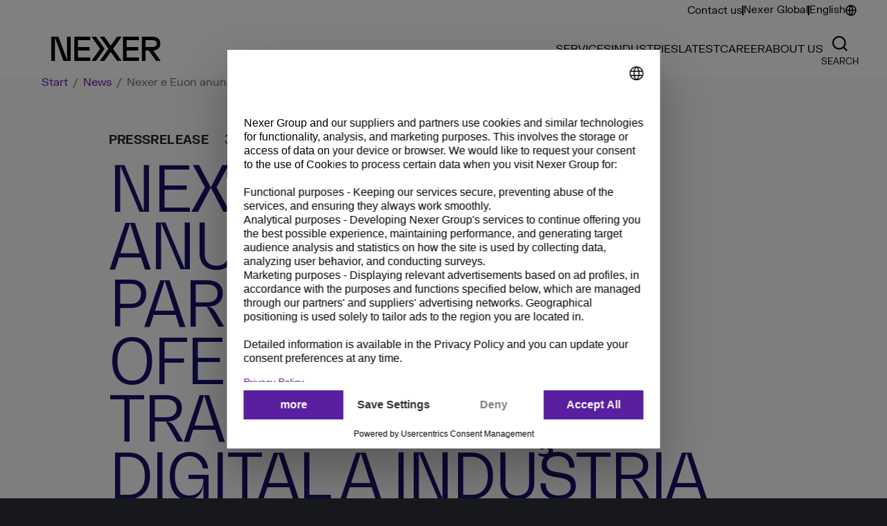

--- FILE ---
content_type: text/html; charset=UTF-8
request_url: https://nexergroup.com/news/mynewsdesk/nexer-e-euon-anunciam-uma-parceria-para-oferecer-transformacao-digital-a-industria-3185776/
body_size: 42928
content:
<!doctype html><html lang="en-GB"><head><meta name="facebook-domain-verification" content="t3pjhqck1hmdsqmmp7owif004qyl0v" /><meta charset="UTF-8" /><meta name="viewport" content="width=device-width, initial-scale=1" /><link rel="profile" href="https://gmpg.org/xfn/11" /><link rel="shortcut icon" href="https://nexergroup.com/wp-content/themes/nexer-theme/favicon.ico" /><link href="https://www.google-analytics.com" rel="preconnect" crossorigin><link href="https://connect.facebook.net" rel="preconnect" crossorigin /><link href="https://js.hsforms.net" rel="dns-prefetch" crossorigin /><link href="https://js.hs-scripts.com" rel="dns-prefetch" crossorigin /><link href="https://cloud.google.com" rel="preconnect" crossorigin /><link href="https://app.usercentrics.eu" rel="dns-prefetch" crossorigin /><link href="https://snap.licdn.com" rel="dns-prefetch" crossorigin /><link href="https://px.ads.linkedin.com" rel="dns-prefetch" crossorigin /><link href="https://js.zi-scripts.com" rel="dns-prefetch" crossorigin /> <script defer src="https://cloud.google.com/ai/gen-app-builder/client?hl=en_419"></script> <meta name='robots' content='index, follow, max-image-preview:large, max-snippet:-1, max-video-preview:-1' /><link media="all" href="https://nexergroup.com/wp-content/cache/autoptimize/1/css/autoptimize_0bb096a1f68997ee8374f43ddafa7cbb.css" rel="stylesheet"><title>Nexer e Euon anunciam parceria | Nexer</title><meta name="description" content="A Nexer Insight anuncia sua colaboração estratégica com a EUON, empresa de plataformas para Indústria 4.0. Nossa iniciativa conjunta fornece uma solução" /><link rel="canonical" href="https://nexergroup.com/news/mynewsdesk/nexer-e-euon-anunciam-uma-parceria-para-oferecer-transformacao-digital-a-industria-3185776/" /><meta property="og:locale" content="en_GB" /><meta property="og:type" content="article" /><meta property="og:title" content="Nexer e Euon anunciam uma parceria para oferecer transformação digital a indústria" /><meta property="og:description" content="A Nexer Insight anuncia sua colaboração estratégica com a EUON, empresa de plataformas para Indústria 4.0. Nossa iniciativa conjunta fornece uma solução" /><meta property="og:url" content="https://nexergroup.com/news/mynewsdesk/nexer-e-euon-anunciam-uma-parceria-para-oferecer-transformacao-digital-a-industria-3185776/" /><meta property="og:site_name" content="Nexer" /><meta property="article:publisher" content="https://www.facebook.com/nexergroup" /><meta property="article:modified_time" content="2024-02-19T10:21:03+00:00" /><meta property="og:image" content="https://nexergroup.com/wp-content/uploads/2022/05/ufotozzpzsuwgwqbvcdi-scaled.jpg" /><meta property="og:image:width" content="2560" /><meta property="og:image:height" content="1707" /><meta property="og:image:type" content="image/jpeg" /><meta name="twitter:label1" content="Estimated reading time" /><meta name="twitter:data1" content="4 minutes" /> <script type="application/ld+json" class="yoast-schema-graph">{"@context":"https://schema.org","@graph":[{"@type":"WebPage","@id":"https://nexergroup.com/news/mynewsdesk/nexer-e-euon-anunciam-uma-parceria-para-oferecer-transformacao-digital-a-industria-3185776/","url":"https://nexergroup.com/news/mynewsdesk/nexer-e-euon-anunciam-uma-parceria-para-oferecer-transformacao-digital-a-industria-3185776/","name":"Nexer e Euon anunciam parceria | Nexer","isPartOf":{"@id":"https://nexergroup.com/#website"},"primaryImageOfPage":{"@id":"https://nexergroup.com/news/mynewsdesk/nexer-e-euon-anunciam-uma-parceria-para-oferecer-transformacao-digital-a-industria-3185776/#primaryimage"},"image":{"@id":"https://nexergroup.com/news/mynewsdesk/nexer-e-euon-anunciam-uma-parceria-para-oferecer-transformacao-digital-a-industria-3185776/#primaryimage"},"thumbnailUrl":"https://nexergroup.com/wp-content/uploads/2022/05/ufotozzpzsuwgwqbvcdi-scaled.jpg","datePublished":"2022-05-31T14:09:23+00:00","dateModified":"2024-02-19T10:21:03+00:00","description":"A Nexer Insight anuncia sua colaboração estratégica com a EUON, empresa de plataformas para Indústria 4.0. Nossa iniciativa conjunta fornece uma solução","breadcrumb":{"@id":"https://nexergroup.com/news/mynewsdesk/nexer-e-euon-anunciam-uma-parceria-para-oferecer-transformacao-digital-a-industria-3185776/#breadcrumb"},"inLanguage":"en-GB","potentialAction":[{"@type":"ReadAction","target":["https://nexergroup.com/news/mynewsdesk/nexer-e-euon-anunciam-uma-parceria-para-oferecer-transformacao-digital-a-industria-3185776/"]}]},{"@type":"ImageObject","inLanguage":"en-GB","@id":"https://nexergroup.com/news/mynewsdesk/nexer-e-euon-anunciam-uma-parceria-para-oferecer-transformacao-digital-a-industria-3185776/#primaryimage","url":"https://nexergroup.com/wp-content/uploads/2022/05/ufotozzpzsuwgwqbvcdi-scaled.jpg","contentUrl":"https://nexergroup.com/wp-content/uploads/2022/05/ufotozzpzsuwgwqbvcdi-scaled.jpg","width":2560,"height":1707},{"@type":"BreadcrumbList","@id":"https://nexergroup.com/news/mynewsdesk/nexer-e-euon-anunciam-uma-parceria-para-oferecer-transformacao-digital-a-industria-3185776/#breadcrumb","itemListElement":[{"@type":"ListItem","position":1,"name":"Home","item":"https://nexergroup.com/"},{"@type":"ListItem","position":2,"name":"MyNewsDesk News","item":"https://nexergroup.com/news/mynewsdesk/"},{"@type":"ListItem","position":3,"name":"Nexer e Euon anunciam uma parceria para oferecer transformação digital a indústria"}]},{"@type":"WebSite","@id":"https://nexergroup.com/#website","url":"https://nexergroup.com/","name":"Nexer Group - Global","description":"","potentialAction":[{"@type":"SearchAction","target":{"@type":"EntryPoint","urlTemplate":"https://nexergroup.com/?s={search_term_string}"},"query-input":{"@type":"PropertyValueSpecification","valueRequired":true,"valueName":"search_term_string"}}],"inLanguage":"en-GB"}]}</script> <link rel='dns-prefetch' href='//js.hs-scripts.com' /><link rel="alternate" title="oEmbed (JSON)" type="application/json+oembed" href="https://nexergroup.com/wp-json/oembed/1.0/embed?url=https%3A%2F%2Fnexergroup.com%2Fnews%2Fmynewsdesk%2Fnexer-e-euon-anunciam-uma-parceria-para-oferecer-transformacao-digital-a-industria-3185776%2F&#038;lang=en" /><link rel="alternate" title="oEmbed (XML)" type="text/xml+oembed" href="https://nexergroup.com/wp-json/oembed/1.0/embed?url=https%3A%2F%2Fnexergroup.com%2Fnews%2Fmynewsdesk%2Fnexer-e-euon-anunciam-uma-parceria-para-oferecer-transformacao-digital-a-industria-3185776%2F&#038;format=xml&#038;lang=en" /><style id='wp-img-auto-sizes-contain-inline-css' type='text/css'>img:is([sizes=auto i],[sizes^="auto," i]){contain-intrinsic-size:3000px 1500px}
/*# sourceURL=wp-img-auto-sizes-contain-inline-css */</style><style id='wp-emoji-styles-inline-css' type='text/css'>img.wp-smiley, img.emoji {
		display: inline !important;
		border: none !important;
		box-shadow: none !important;
		height: 1em !important;
		width: 1em !important;
		margin: 0 0.07em !important;
		vertical-align: -0.1em !important;
		background: none !important;
		padding: 0 !important;
	}
/*# sourceURL=wp-emoji-styles-inline-css */</style><style id='classic-theme-styles-inline-css' type='text/css'>/**
 * These rules are needed for backwards compatibility.
 * They should match the button element rules in the base theme.json file.
 */
.wp-block-button__link {
	color: #ffffff;
	background-color: #32373c;
	border-radius: 9999px; /* 100% causes an oval, but any explicit but really high value retains the pill shape. */

	/* This needs a low specificity so it won't override the rules from the button element if defined in theme.json. */
	box-shadow: none;
	text-decoration: none;

	/* The extra 2px are added to size solids the same as the outline versions.*/
	padding: calc(0.667em + 2px) calc(1.333em + 2px);

	font-size: 1.125em;
}

.wp-block-file__button {
	background: #32373c;
	color: #ffffff;
	text-decoration: none;
}

/*# sourceURL=/wp-includes/css/classic-themes.css */</style> <script type="text/javascript" src="https://nexergroup.com/wp-includes/js/jquery/jquery.js" id="jquery-core-js"></script> <script defer type="text/javascript" src="https://nexergroup.com/wp-content/cache/autoptimize/1/js/autoptimize_single_e2620f2ae61d84e5edef5a0b7b95cf96.js" id="jquery-migrate-js"></script> <script defer id="real3d-flipbook-global-js-extra" src="[data-uri]"></script> <link rel="https://api.w.org/" href="https://nexergroup.com/wp-json/" /><link rel="alternate" title="JSON" type="application/json" href="https://nexergroup.com/wp-json/wp/v2/mynewsdesk_post/13335" /><link rel="EditURI" type="application/rsd+xml" title="RSD" href="https://nexergroup.com/xmlrpc.php?rsd" /><link rel='shortlink' href='https://nexergroup.com/?p=13335' />  <script defer src="[data-uri]"></script>  <script defer id="usercentrics-cmp" src="https://web.cmp.usercentrics.eu/ui/loader.js" data-settings-id="47wxftTGwlHpaq"></script>  <script defer src="[data-uri]"></script>  <script class="hsq-set-content-id" data-content-id="blog-post">var _hsq = _hsq || [];
				_hsq.push(["setContentType", "blog-post"]);</script> <style id='global-styles-inline-css' type='text/css'>:root{--wp--preset--aspect-ratio--square: 1;--wp--preset--aspect-ratio--4-3: 4/3;--wp--preset--aspect-ratio--3-4: 3/4;--wp--preset--aspect-ratio--3-2: 3/2;--wp--preset--aspect-ratio--2-3: 2/3;--wp--preset--aspect-ratio--16-9: 16/9;--wp--preset--aspect-ratio--9-16: 9/16;--wp--preset--color--black: #000000;--wp--preset--color--cyan-bluish-gray: #abb8c3;--wp--preset--color--white: #ffffff;--wp--preset--color--pale-pink: #f78da7;--wp--preset--color--vivid-red: #cf2e2e;--wp--preset--color--luminous-vivid-orange: #ff6900;--wp--preset--color--luminous-vivid-amber: #fcb900;--wp--preset--color--light-green-cyan: #7bdcb5;--wp--preset--color--vivid-green-cyan: #00d084;--wp--preset--color--pale-cyan-blue: #8ed1fc;--wp--preset--color--vivid-cyan-blue: #0693e3;--wp--preset--color--vivid-purple: #9b51e0;--wp--preset--gradient--vivid-cyan-blue-to-vivid-purple: linear-gradient(135deg,rgb(6,147,227) 0%,rgb(155,81,224) 100%);--wp--preset--gradient--light-green-cyan-to-vivid-green-cyan: linear-gradient(135deg,rgb(122,220,180) 0%,rgb(0,208,130) 100%);--wp--preset--gradient--luminous-vivid-amber-to-luminous-vivid-orange: linear-gradient(135deg,rgb(252,185,0) 0%,rgb(255,105,0) 100%);--wp--preset--gradient--luminous-vivid-orange-to-vivid-red: linear-gradient(135deg,rgb(255,105,0) 0%,rgb(207,46,46) 100%);--wp--preset--gradient--very-light-gray-to-cyan-bluish-gray: linear-gradient(135deg,rgb(238,238,238) 0%,rgb(169,184,195) 100%);--wp--preset--gradient--cool-to-warm-spectrum: linear-gradient(135deg,rgb(74,234,220) 0%,rgb(151,120,209) 20%,rgb(207,42,186) 40%,rgb(238,44,130) 60%,rgb(251,105,98) 80%,rgb(254,248,76) 100%);--wp--preset--gradient--blush-light-purple: linear-gradient(135deg,rgb(255,206,236) 0%,rgb(152,150,240) 100%);--wp--preset--gradient--blush-bordeaux: linear-gradient(135deg,rgb(254,205,165) 0%,rgb(254,45,45) 50%,rgb(107,0,62) 100%);--wp--preset--gradient--luminous-dusk: linear-gradient(135deg,rgb(255,203,112) 0%,rgb(199,81,192) 50%,rgb(65,88,208) 100%);--wp--preset--gradient--pale-ocean: linear-gradient(135deg,rgb(255,245,203) 0%,rgb(182,227,212) 50%,rgb(51,167,181) 100%);--wp--preset--gradient--electric-grass: linear-gradient(135deg,rgb(202,248,128) 0%,rgb(113,206,126) 100%);--wp--preset--gradient--midnight: linear-gradient(135deg,rgb(2,3,129) 0%,rgb(40,116,252) 100%);--wp--preset--font-size--small: 13px;--wp--preset--font-size--medium: 20px;--wp--preset--font-size--large: 36px;--wp--preset--font-size--x-large: 42px;--wp--preset--spacing--20: 0.44rem;--wp--preset--spacing--30: 0.67rem;--wp--preset--spacing--40: 1rem;--wp--preset--spacing--50: 1.5rem;--wp--preset--spacing--60: 2.25rem;--wp--preset--spacing--70: 3.38rem;--wp--preset--spacing--80: 5.06rem;--wp--preset--shadow--natural: 6px 6px 9px rgba(0, 0, 0, 0.2);--wp--preset--shadow--deep: 12px 12px 50px rgba(0, 0, 0, 0.4);--wp--preset--shadow--sharp: 6px 6px 0px rgba(0, 0, 0, 0.2);--wp--preset--shadow--outlined: 6px 6px 0px -3px rgb(255, 255, 255), 6px 6px rgb(0, 0, 0);--wp--preset--shadow--crisp: 6px 6px 0px rgb(0, 0, 0);}:root :where(.is-layout-flow) > :first-child{margin-block-start: 0;}:root :where(.is-layout-flow) > :last-child{margin-block-end: 0;}:root :where(.is-layout-flow) > *{margin-block-start: 24px;margin-block-end: 0;}:root :where(.is-layout-constrained) > :first-child{margin-block-start: 0;}:root :where(.is-layout-constrained) > :last-child{margin-block-end: 0;}:root :where(.is-layout-constrained) > *{margin-block-start: 24px;margin-block-end: 0;}:root :where(.is-layout-flex){gap: 24px;}:root :where(.is-layout-grid){gap: 24px;}body .is-layout-flex{display: flex;}.is-layout-flex{flex-wrap: wrap;align-items: center;}.is-layout-flex > :is(*, div){margin: 0;}body .is-layout-grid{display: grid;}.is-layout-grid > :is(*, div){margin: 0;}.has-black-color{color: var(--wp--preset--color--black) !important;}.has-cyan-bluish-gray-color{color: var(--wp--preset--color--cyan-bluish-gray) !important;}.has-white-color{color: var(--wp--preset--color--white) !important;}.has-pale-pink-color{color: var(--wp--preset--color--pale-pink) !important;}.has-vivid-red-color{color: var(--wp--preset--color--vivid-red) !important;}.has-luminous-vivid-orange-color{color: var(--wp--preset--color--luminous-vivid-orange) !important;}.has-luminous-vivid-amber-color{color: var(--wp--preset--color--luminous-vivid-amber) !important;}.has-light-green-cyan-color{color: var(--wp--preset--color--light-green-cyan) !important;}.has-vivid-green-cyan-color{color: var(--wp--preset--color--vivid-green-cyan) !important;}.has-pale-cyan-blue-color{color: var(--wp--preset--color--pale-cyan-blue) !important;}.has-vivid-cyan-blue-color{color: var(--wp--preset--color--vivid-cyan-blue) !important;}.has-vivid-purple-color{color: var(--wp--preset--color--vivid-purple) !important;}.has-black-background-color{background-color: var(--wp--preset--color--black) !important;}.has-cyan-bluish-gray-background-color{background-color: var(--wp--preset--color--cyan-bluish-gray) !important;}.has-white-background-color{background-color: var(--wp--preset--color--white) !important;}.has-pale-pink-background-color{background-color: var(--wp--preset--color--pale-pink) !important;}.has-vivid-red-background-color{background-color: var(--wp--preset--color--vivid-red) !important;}.has-luminous-vivid-orange-background-color{background-color: var(--wp--preset--color--luminous-vivid-orange) !important;}.has-luminous-vivid-amber-background-color{background-color: var(--wp--preset--color--luminous-vivid-amber) !important;}.has-light-green-cyan-background-color{background-color: var(--wp--preset--color--light-green-cyan) !important;}.has-vivid-green-cyan-background-color{background-color: var(--wp--preset--color--vivid-green-cyan) !important;}.has-pale-cyan-blue-background-color{background-color: var(--wp--preset--color--pale-cyan-blue) !important;}.has-vivid-cyan-blue-background-color{background-color: var(--wp--preset--color--vivid-cyan-blue) !important;}.has-vivid-purple-background-color{background-color: var(--wp--preset--color--vivid-purple) !important;}.has-black-border-color{border-color: var(--wp--preset--color--black) !important;}.has-cyan-bluish-gray-border-color{border-color: var(--wp--preset--color--cyan-bluish-gray) !important;}.has-white-border-color{border-color: var(--wp--preset--color--white) !important;}.has-pale-pink-border-color{border-color: var(--wp--preset--color--pale-pink) !important;}.has-vivid-red-border-color{border-color: var(--wp--preset--color--vivid-red) !important;}.has-luminous-vivid-orange-border-color{border-color: var(--wp--preset--color--luminous-vivid-orange) !important;}.has-luminous-vivid-amber-border-color{border-color: var(--wp--preset--color--luminous-vivid-amber) !important;}.has-light-green-cyan-border-color{border-color: var(--wp--preset--color--light-green-cyan) !important;}.has-vivid-green-cyan-border-color{border-color: var(--wp--preset--color--vivid-green-cyan) !important;}.has-pale-cyan-blue-border-color{border-color: var(--wp--preset--color--pale-cyan-blue) !important;}.has-vivid-cyan-blue-border-color{border-color: var(--wp--preset--color--vivid-cyan-blue) !important;}.has-vivid-purple-border-color{border-color: var(--wp--preset--color--vivid-purple) !important;}.has-vivid-cyan-blue-to-vivid-purple-gradient-background{background: var(--wp--preset--gradient--vivid-cyan-blue-to-vivid-purple) !important;}.has-light-green-cyan-to-vivid-green-cyan-gradient-background{background: var(--wp--preset--gradient--light-green-cyan-to-vivid-green-cyan) !important;}.has-luminous-vivid-amber-to-luminous-vivid-orange-gradient-background{background: var(--wp--preset--gradient--luminous-vivid-amber-to-luminous-vivid-orange) !important;}.has-luminous-vivid-orange-to-vivid-red-gradient-background{background: var(--wp--preset--gradient--luminous-vivid-orange-to-vivid-red) !important;}.has-very-light-gray-to-cyan-bluish-gray-gradient-background{background: var(--wp--preset--gradient--very-light-gray-to-cyan-bluish-gray) !important;}.has-cool-to-warm-spectrum-gradient-background{background: var(--wp--preset--gradient--cool-to-warm-spectrum) !important;}.has-blush-light-purple-gradient-background{background: var(--wp--preset--gradient--blush-light-purple) !important;}.has-blush-bordeaux-gradient-background{background: var(--wp--preset--gradient--blush-bordeaux) !important;}.has-luminous-dusk-gradient-background{background: var(--wp--preset--gradient--luminous-dusk) !important;}.has-pale-ocean-gradient-background{background: var(--wp--preset--gradient--pale-ocean) !important;}.has-electric-grass-gradient-background{background: var(--wp--preset--gradient--electric-grass) !important;}.has-midnight-gradient-background{background: var(--wp--preset--gradient--midnight) !important;}.has-small-font-size{font-size: var(--wp--preset--font-size--small) !important;}.has-medium-font-size{font-size: var(--wp--preset--font-size--medium) !important;}.has-large-font-size{font-size: var(--wp--preset--font-size--large) !important;}.has-x-large-font-size{font-size: var(--wp--preset--font-size--x-large) !important;}
/*# sourceURL=global-styles-inline-css */</style><style id='core-block-supports-inline-css' type='text/css'>/**
 * Core styles: block-supports
 */

/*# sourceURL=core-block-supports-inline-css */</style></head><body class="wp-singular mynewsdesk_post-template-default single single-mynewsdesk_post postid-13335 wp-embed-responsive wp-theme-nexer-theme nav-default" data-lang="en" data-site="/"> <gen-search-widget
 configId="9439d7d5-dbd1-4530-bc11-3e715a2ad367"
 triggerId="searchWidgetTrigger"
 > </gen-search-widget> <script defer src="[data-uri]"></script> <div id="page" class="site" data-barba="wrapper"><div class="load-container" style="display:none"><div class="loading-screen" style="display:none"></div></div> <a class="skip-to-content-link screen-reader-text" href="#content">Skip to content</a><div class="nexer-container container--nexer"><div id="nexer-hamburguer-navigation"><div class="side-menu-btn-wrapper"> <button class="menu-btn sidemenu-btn menu-nexer d-lg-none" id="side-menu-toggle" aria-label="Toggle side menu navigation" aria-expanded="false" aria-controls="nexer-side-menu" aria-haspopup="true"> <svg width="54" height="54" viewBox="0 0 100 100"> <path class="line line1" d="M 20,29.000046 H 80.000231 C 80.000231,29.000046 94.498839,28.817352 94.532987,66.711331 94.543142,77.980673 90.966081,81.670246 85.259173,81.668997 79.552261,81.667751 75.000211,74.999942 75.000211,74.999942 L 25.000021,25.000058" /> <path class="line line2" d="M 20,50 H 80" /> <path class="line line3" d="M 20,70.999954 H 80.000231 C 80.000231,70.999954 94.498839,71.182648 94.532987,33.288669 94.543142,22.019327 90.966081,18.329754 85.259173,18.331003 79.552261,18.332249 75.000211,25.000058 75.000211,25.000058 L 25.000021,74.999942" /> </svg> </button></div></div><div id="nexer-mega-last-menu" class="nexer-mega-last-menu" tabindex="-1"><div class="nexer-mega-last-menu-bg"></div><div class="nexer-mega-last-menu-inner"><div class="nexer-mega-last-menu-nav-wrapper"><div class="nexer-mega-last-menu-nav"> <span>MENU</span><ul><li class="dropdown-item-daya"> <a href="https://nexergroup.com/csr/daya/" class="nexer-mega-menu-link"><span>Daya</span></a></li><li class="dropdown-item-dreambig"> <a href="https://nexergroup.com/csr/dream-big/" class="nexer-mega-menu-link"><span>Dream Big</span></a></li><li class="dropdown-item-fcrosengrd"> <a href="https://nexergroup.com/csr/fc-rosengard/" class="nexer-mega-menu-link"><span>FC Rosengård</span></a></li><li class="dropdown-item-futureleaderprogram"> <a href="https://nexergroup.com/csr/future-leader-program/" class="nexer-mega-menu-link"><span>Future Leader Program</span></a></li><li class="dropdown-item-nexernetworkdevelopers"> <a href="https://nexergroup.com/csr/nexer-network-developers/" class="nexer-mega-menu-link"><span>Nexer Network: Developers</span></a></li><li class="dropdown-item-nexernetworkwomen"> <a href="https://nexergroup.com/csr/nexer-network-women/" class="nexer-mega-menu-link"><span>Nexer Network: Women</span></a></li><li class="dropdown-item-qcollective"> <a href="https://nexergroup.com/csr/q-collective/" class="nexer-mega-menu-link"><span>Q Collective</span></a></li><li class="dropdown-item-starforlife"> <a href="https://nexergroup.com/csr/star-for-life/" class="nexer-mega-menu-link"><span>Star for Life</span></a></li></ul></div></div><div class="nexer-mega-last-menu-page-wrapper"><div id="last-column-target-designampcommunication" class="nexer-mega-last-menu-page" style="display:none"><div class="nexer-mega-last-menu-page-header"><div class="nexer-mega-last-menu-page-header-title"> <button class="nexer-mega-side-menu-back nexer-mega-last-menu-back" data-target="DESIGN &amp; COMMUNICATION" aria-label="DESIGN &amp; COMMUNICATION"> <svg width="19" height="13" viewBox="0 0 19 13" fill="none" xmlns="http://www.w3.org/2000/svg"> <path d="M0 7.59978V4.53867L6.86111 -0.00021553V1.26645L0.422222 5.54145L19 5.54145V6.59701L0.422222 6.59701L6.86111 10.872V12.1387L0 7.59978Z"
 fill="white"/> </svg> <span class="nexer-mega-last-menu-back-title">DESIGN &amp; COMMUNICATION</span> </button></div></div><ul class="nexer-mega-last-menu-page-content"><li class="dropdown-item-accessibility"> <a href="https://nexergroup.com/services/accessibility/" class="nexer-mega-menu-link"><span>Accessibility</span></a></li><li class="dropdown-item-changemanagementampcommunication"> <a href="https://nexergroup.com/services/change-management-communication/" class="nexer-mega-menu-link"><span>Change Management &amp; Communication</span></a></li><li class="dropdown-item-experience-basedlearning"> <a href="https://nexergroup.com/services/experience-based-learning/" class="nexer-mega-menu-link"><span>Experience-based Learning</span></a></li><li class="dropdown-item-inboundmarketing"> <a href="https://nexergroup.com/services/inbound-marketing/" class="nexer-mega-menu-link"><span>Inbound Marketing</span></a></li><li class="dropdown-item-marketingasaservicemaas"> <a href="https://nexergroup.com/services/marketing-as-a-service/" class="nexer-mega-menu-link"><span>Marketing as a Service (MaaS)</span></a></li><li class="dropdown-item-seo"> <a href="https://nexergroup.com/services/seo/" class="nexer-mega-menu-link"><span>SEO</span></a></li><li class="dropdown-item-servicedesign"> <a href="https://nexergroup.com/services/service-design/" class="nexer-mega-menu-link"><span>Service Design</span></a></li><li class="dropdown-item-socialmedia"> <a href="https://nexergroup.com/services/social-media/" class="nexer-mega-menu-link"><span>Social Media</span></a></li><li class="dropdown-item-userexperience"> <a href="https://nexergroup.com/services/user-experience/" class="nexer-mega-menu-link"><span>User Experience</span></a></li></ul></div><div id="last-column-target-techampdevelopment" class="nexer-mega-last-menu-page" style="display:none"><div class="nexer-mega-last-menu-page-header"><div class="nexer-mega-last-menu-page-header-title"> <button class="nexer-mega-side-menu-back nexer-mega-last-menu-back" data-target="TECH &amp; DEVELOPMENT" aria-label="TECH &amp; DEVELOPMENT"> <svg width="19" height="13" viewBox="0 0 19 13" fill="none" xmlns="http://www.w3.org/2000/svg"> <path d="M0 7.59978V4.53867L6.86111 -0.00021553V1.26645L0.422222 5.54145L19 5.54145V6.59701L0.422222 6.59701L6.86111 10.872V12.1387L0 7.59978Z"
 fill="white"/> </svg> <span class="nexer-mega-last-menu-back-title">TECH &amp; DEVELOPMENT</span> </button></div></div><ul class="nexer-mega-last-menu-page-content"><li class="dropdown-item-advancedanalyticsampai"> <a href="https://nexergroup.com/services/nexer-insight/" class="nexer-mega-menu-link"><span>Advanced Analytics &amp; AI</span></a></li><li class="dropdown-item-consultingampteams"> <a href="https://nexergroup.com/consulting-and-teams/" class="nexer-mega-menu-link"><span>Consulting &amp; Teams </span></a></li><li class="dropdown-item-electronicsignature"> <a href="https://nexergroup.com/services/electronic-signature/" class="nexer-mega-menu-link"><span>Electronic Signature</span></a></li><li class="dropdown-item-informationmanagement"> <a href="https://nexergroup.com/services/information-management/" class="nexer-mega-menu-link"><span>Information Management</span></a></li><li class="dropdown-item-infrastructure"> <a href="https://nexergroup.com/about-us/our-business-areas/infrastructure/" class="nexer-mega-menu-link"><span>Infrastructure</span></a></li><li class="dropdown-item-mdmampai"> <a href="https://nexergroup.com/services/mdm-and-ai/" class="nexer-mega-menu-link"><span>MDM &amp; AI</span></a></li><li class="dropdown-item-qualityamptest"> <a href="https://nexergroup.com/services/quality-test/" class="nexer-mega-menu-link"><span>Quality &amp; Test</span></a></li><li class="dropdown-item-rampd"> <a href="https://nexergroup.com/services/r-d/" class="nexer-mega-menu-link"><span>R &amp; D</span></a></li></ul></div><div id="last-column-target-businessoperations" class="nexer-mega-last-menu-page" style="display:none"><div class="nexer-mega-last-menu-page-header"><div class="nexer-mega-last-menu-page-header-title"> <button class="nexer-mega-side-menu-back nexer-mega-last-menu-back" data-target="BUSINESS OPERATIONS" aria-label="BUSINESS OPERATIONS"> <svg width="19" height="13" viewBox="0 0 19 13" fill="none" xmlns="http://www.w3.org/2000/svg"> <path d="M0 7.59978V4.53867L6.86111 -0.00021553V1.26645L0.422222 5.54145L19 5.54145V6.59701L0.422222 6.59701L6.86111 10.872V12.1387L0 7.59978Z"
 fill="white"/> </svg> <span class="nexer-mega-last-menu-back-title">BUSINESS OPERATIONS</span> </button></div></div><ul class="nexer-mega-last-menu-page-content"><li class="dropdown-item-copilot"> <a href="https://nexergroup.com/services/copilot-for-microsoft-365-dynamics-365/" class="nexer-mega-menu-link"><span>Copilot</span></a></li><li class="dropdown-item-customercommunication"> <a href="https://nexergroup.com/services/customer-communication/" class="nexer-mega-menu-link"><span>Customer Communication</span></a></li><li class="dropdown-item-dataqualitymanagement"> <a href="https://nexergroup.com/services/data-quality-management/" class="nexer-mega-menu-link"><span>Data Quality Management</span></a></li><li class="dropdown-item-digitalassetmanagement"> <a href="https://nexergroup.com/services/unified-commerce/digital-asset-management/" class="nexer-mega-menu-link"><span>Digital Asset Management</span></a></li><li class="dropdown-item-digitalworkplaceonm365"> <a href="https://nexergroup.com/services/worklife/" class="nexer-mega-menu-link"><span>Digital Workplace on M365</span></a></li><li class="dropdown-item-e-commerce"> <a href="https://nexergroup.com/services/e-commerce/" class="nexer-mega-menu-link"><span>E-commerce</span></a></li><li class="dropdown-item-enterpriseassetmanagement"> <a href="https://nexergroup.com/services/asset-management/eam/" class="nexer-mega-menu-link"><span>Enterprise Asset Management</span></a></li><li class="dropdown-item-finopstools"> <a href="https://nexergroup.com/services/sustainable-it/finops-tools-clean-discovery/" class="nexer-mega-menu-link"><span>FinOps Tools</span></a></li><li class="dropdown-item-integrationasaservice"> <a href="https://nexergroup.com/services/unified-commerce/owlstreet/" class="nexer-mega-menu-link"><span>Integration as a Service</span></a></li><li class="dropdown-item-masterdatamanagement"> <a href="https://nexergroup.com/services/master-data-management/" class="nexer-mega-menu-link"><span>Master Data Management</span></a></li><li class="dropdown-item-productdataexchange"> <a href="https://nexergroup.com/services/product-data-exchange-stibo-pdx/" class="nexer-mega-menu-link"><span>Product Data Exchange</span></a></li><li class="dropdown-item-productinformationmanagement"> <a href="https://nexergroup.com/services/product-information-management/" class="nexer-mega-menu-link"><span>Product Information Management</span></a></li><li class="dropdown-item-sustainabilitydatamanagement"> <a href="https://nexergroup.com/services/sustainability-footprint-data-management/" class="nexer-mega-menu-link"><span>Sustainability Data Management</span></a></li></ul></div><div id="last-column-target-strategytalentampmanagement" class="nexer-mega-last-menu-page" style="display:none"><div class="nexer-mega-last-menu-page-header"><div class="nexer-mega-last-menu-page-header-title"> <button class="nexer-mega-side-menu-back nexer-mega-last-menu-back" data-target="STRATEGY, TALENT &amp; MANAGEMENT" aria-label="STRATEGY, TALENT &amp; MANAGEMENT"> <svg width="19" height="13" viewBox="0 0 19 13" fill="none" xmlns="http://www.w3.org/2000/svg"> <path d="M0 7.59978V4.53867L6.86111 -0.00021553V1.26645L0.422222 5.54145L19 5.54145V6.59701L0.422222 6.59701L6.86111 10.872V12.1387L0 7.59978Z"
 fill="white"/> </svg> <span class="nexer-mega-last-menu-back-title">STRATEGY, TALENT &amp; MANAGEMENT</span> </button></div></div><ul class="nexer-mega-last-menu-page-content"><li class="dropdown-item-agile"> <a href="https://nexergroup.com/services/agile/" class="nexer-mega-menu-link"><span>Agile</span></a></li><li class="dropdown-item-aimaturityassessment"> <a href="https://nexergroup.com/services/ai-maturity-assessment/" class="nexer-mega-menu-link"><span>AI Maturity Assessment</span></a></li><li class="dropdown-item-consultingampteams"> <a href="https://nexergroup.com/consulting-and-teams/" class="nexer-mega-menu-link"><span>Consulting &amp; Teams</span></a></li><li class="dropdown-item-cybersecurity"> <a href="https://nexergroup.com/about-us/our-business-areas/cybersecurity/" class="nexer-mega-menu-link"><span>Cybersecurity</span></a></li><li class="dropdown-item-data-drivensustainability"> <a href="https://nexergroup.com/strategy/data-driven-sustainability/" class="nexer-mega-menu-link"><span>Data-Driven Sustainability</span></a></li><li class="dropdown-item-devops"> <a href="https://nexergroup.com/services/devops/" class="nexer-mega-menu-link"><span>DevOps</span></a></li><li class="dropdown-item-digitaladvisory"> <a href="https://nexergroup.com/services/digital-advisory/" class="nexer-mega-menu-link"><span>Digital Advisory</span></a></li><li class="dropdown-item-itmanagement"> <a href="https://nexergroup.com/services/it-management/" class="nexer-mega-menu-link"><span>IT Management</span></a></li><li class="dropdown-item-near-ampoffshore"> <a href="https://nexergroup.com/services/near-offshore/" class="nexer-mega-menu-link"><span>Near- &amp; Offshore</span></a></li><li class="dropdown-item-processampchangemanagement"> <a href="https://nexergroup.com/services/process-change-management/" class="nexer-mega-menu-link"><span>Process &amp; Change Management</span></a></li><li class="dropdown-item-projectmanagement"> <a href="https://nexergroup.com/services/project-management/" class="nexer-mega-menu-link"><span>Project Management</span></a></li><li class="dropdown-item-recruitmentservices"> <a href="https://nexergroup.com/services/recruitment-services/" class="nexer-mega-menu-link"><span>Recruitment Services</span></a></li><li class="dropdown-item-smartindustries"> <a href="https://nexergroup.com/about-us/our-business-areas/engineering-services/smart-industries/" class="nexer-mega-menu-link"><span>Smart Industries</span></a></li><li class="dropdown-item-sustainabilitystrategyandlearning"> <a href="https://nexergroup.com/sustainability-strategy-and-learning/" class="nexer-mega-menu-link"><span>Sustainability Strategy and Learning</span></a></li><li class="dropdown-item-defaultlink"> <a href="#" class="nexer-mega-menu-link"><span>Default link</span></a></li></ul></div><div id="last-column-target-engineering" class="nexer-mega-last-menu-page" style="display:none"><div class="nexer-mega-last-menu-page-header"><div class="nexer-mega-last-menu-page-header-title"> <button class="nexer-mega-side-menu-back nexer-mega-last-menu-back" data-target="ENGINEERING" aria-label="ENGINEERING"> <svg width="19" height="13" viewBox="0 0 19 13" fill="none" xmlns="http://www.w3.org/2000/svg"> <path d="M0 7.59978V4.53867L6.86111 -0.00021553V1.26645L0.422222 5.54145L19 5.54145V6.59701L0.422222 6.59701L6.86111 10.872V12.1387L0 7.59978Z"
 fill="white"/> </svg> <span class="nexer-mega-last-menu-back-title">ENGINEERING</span> </button></div></div><ul class="nexer-mega-last-menu-page-content"><li class="dropdown-item-engineeringspecialists"> <a href="https://nexergroup.com/about-us/our-business-areas/engineering-services/" class="nexer-mega-menu-link"><span>Engineering Specialists</span></a></li><li class="dropdown-item-smartindustries"> <a href="https://nexergroup.com/about-us/our-business-areas/engineering-services/smart-industries/" class="nexer-mega-menu-link"><span>Smart Industries</span></a></li></ul></div><div id="last-column-target-microsoftbusinessapplications" class="nexer-mega-last-menu-page" style="display:none"><div class="nexer-mega-last-menu-page-header"><div class="nexer-mega-last-menu-page-header-title"> <button class="nexer-mega-side-menu-back nexer-mega-last-menu-back" data-target="MICROSOFT BUSINESS APPLICATIONS" aria-label="MICROSOFT BUSINESS APPLICATIONS"> <svg width="19" height="13" viewBox="0 0 19 13" fill="none" xmlns="http://www.w3.org/2000/svg"> <path d="M0 7.59978V4.53867L6.86111 -0.00021553V1.26645L0.422222 5.54145L19 5.54145V6.59701L0.422222 6.59701L6.86111 10.872V12.1387L0 7.59978Z"
 fill="white"/> </svg> <span class="nexer-mega-last-menu-back-title">MICROSOFT BUSINESS APPLICATIONS</span> </button></div></div><ul class="nexer-mega-last-menu-page-content"><li class="dropdown-item-adoptionsupportcontinuousevolution"> <a href="https://nexergroup.com/services/microsoft-business-applications/adoption-support-continuous-evolution/ " class="nexer-mega-menu-link"><span>Adoption, Support & Continuous Evolution</span></a></li><li class="dropdown-item-artificialintelligenceautomation"> <a href="https://nexergroup.com/services/microsoft-business-applications/artificial-intelligence-automation/" class="nexer-mega-menu-link"><span>Artificial Intelligence & Automation</span></a></li><li class="dropdown-item-crmcustomerexperience"> <a href="https://nexergroup.com/services/microsoft-business-applications/crm-customer-experience/ " class="nexer-mega-menu-link"><span>CRM & Customer Experience</span></a></li><li class="dropdown-item-collaborationproductivity"> <a href="https://nexergroup.com/services/microsoft-business-applications/collaboration-productivity/ " class="nexer-mega-menu-link"><span>Collaboration & Productivity</span></a></li><li class="dropdown-item-databigovernance"> <a href="https://nexergroup.com/services/microsoft-business-applications/data-bi-governance/ " class="nexer-mega-menu-link"><span>Data, Bi & Governance</span></a></li><li class="dropdown-item-erpbusinessmanagement"> <a href="https://nexergroup.com/services/microsoft-business-applications/erp-business-management/ " class="nexer-mega-menu-link"><span>ERP & Business Management</span></a></li><li class="dropdown-item-securityidentitycompliance"> <a href="https://nexergroup.com/services/microsoft-business-applications/security-identity-compliance/ " class="nexer-mega-menu-link"><span>Security, Identity & Compliance</span></a></li></ul></div><div id="last-column-target-aboutnexer" class="nexer-mega-last-menu-page" style="display:none"><div class="nexer-mega-last-menu-page-header"><div class="nexer-mega-last-menu-page-header-title"> <button class="nexer-mega-side-menu-back nexer-mega-last-menu-back" data-target="About Nexer" aria-label="About Nexer"> <svg width="19" height="13" viewBox="0 0 19 13" fill="none" xmlns="http://www.w3.org/2000/svg"> <path d="M0 7.59978V4.53867L6.86111 -0.00021553V1.26645L0.422222 5.54145L19 5.54145V6.59701L0.422222 6.59701L6.86111 10.872V12.1387L0 7.59978Z"
 fill="white"/> </svg> <span class="nexer-mega-last-menu-back-title">About Nexer</span> </button></div></div><ul class="nexer-mega-last-menu-page-content"><li class="dropdown-item-whoweare"> <a href="https://nexergroup.com/about-us/" class="nexer-mega-menu-link"><span>Who we are</span></a></li><li class="dropdown-item-whatwedo"> <a href="https://nexergroup.com/services/" class="nexer-mega-menu-link"><span>What we do</span></a></li><li class="dropdown-item-sustainability"> <a href="https://nexergroup.com/sustainability/" class="nexer-mega-menu-link"><span>Sustainability</span></a></li><li class="dropdown-item-csrinitiatives"> <a href="https://nexergroup.com/csr/" class="nexer-mega-menu-link"><span>CSR Initiatives</span></a></li><li class="dropdown-item-contact"> <a href="https://nexergroup.com/contact/" class="nexer-mega-menu-link"><span>Contact</span></a></li></ul></div><div id="last-column-target-ourbusinessareas" class="nexer-mega-last-menu-page" style="display:none"><div class="nexer-mega-last-menu-page-header"><div class="nexer-mega-last-menu-page-header-title"> <button class="nexer-mega-side-menu-back nexer-mega-last-menu-back" data-target="Our Business Areas" aria-label="Our Business Areas"> <svg width="19" height="13" viewBox="0 0 19 13" fill="none" xmlns="http://www.w3.org/2000/svg"> <path d="M0 7.59978V4.53867L6.86111 -0.00021553V1.26645L0.422222 5.54145L19 5.54145V6.59701L0.422222 6.59701L6.86111 10.872V12.1387L0 7.59978Z"
 fill="white"/> </svg> <span class="nexer-mega-last-menu-back-title">Our Business Areas</span> </button></div></div><ul class="nexer-mega-last-menu-page-content"><li class="dropdown-item-assetmanagement"> <a href="https://nexergroup.com/services/asset-management/  " class="nexer-mega-menu-link"><span>Asset Management</span></a></li><li class="dropdown-item-consultingampteams"> <a href="https://nexergroup.com/consulting-and-teams/" class="nexer-mega-menu-link"><span>Consulting &amp; Teams </span></a></li><li class="dropdown-item-cybersecurity"> <a href="https://nexergroup.com/about-us/our-business-areas/cybersecurity/" class="nexer-mega-menu-link"><span>Cybersecurity</span></a></li><li class="dropdown-item-datamanagement"> <a href="https://nexergroup.com/about-us/our-business-areas/data-management/" class="nexer-mega-menu-link"><span>Data Management</span></a></li><li class="dropdown-item-enterpriseapplications"> <a href="https://nexergroup.com/about-us/our-business-areas/ba-enterprise-applications/" class="nexer-mega-menu-link"><span>Enterprise Applications</span></a></li><li class="dropdown-item-infrastructure"> <a href="https://nexergroup.com/about-us/our-business-areas/infrastructure/" class="nexer-mega-menu-link"><span>Infrastructure</span></a></li><li class="dropdown-item-insight"> <a href="https://nexergroup.com/about-us/our-business-areas/nexer-insight/" class="nexer-mega-menu-link"><span>Insight</span></a></li><li class="dropdown-item-maverick"> <a href="https://nexergroup.com/about-us/our-business-areas/maverick/" class="nexer-mega-menu-link"><span>Maverick</span></a></li><li class="dropdown-item-myteam"> <a href="https://nexergroup.com/about-us/our-business-areas/myteam/" class="nexer-mega-menu-link"><span>MyTeam</span></a></li><li class="dropdown-item-nexerrecruit"> <a href="https://nexerrecruit.com/en/" class="nexer-mega-menu-link"><span>Nexer Recruit</span></a></li><li class="dropdown-item-qgroup"> <a href="https://nexergroup.com/about-us/our-business-areas/qgroup/ " class="nexer-mega-menu-link"><span>Qgroup</span></a></li><li class="dropdown-item-techtalent"> <a href="https://nexergroup.com/about-us/our-business-areas/tech-talent/" class="nexer-mega-menu-link"><span>Tech Talent </span></a></li><li class="dropdown-item-telescope"> <a href="https://nexergroup.com/about-us/our-business-areas/telescope/" class="nexer-mega-menu-link"><span>Telescope</span></a></li><li class="dropdown-item-unifiedcommerce"> <a href="https://nexergroup.com/services/unified-commerce/" class="nexer-mega-menu-link"><span>Unified Commerce </span></a></li></ul></div><div id="last-column-target-ourcsrinitiatives" class="nexer-mega-last-menu-page" style="display:none"><div class="nexer-mega-last-menu-page-header"><div class="nexer-mega-last-menu-page-header-title"> <button class="nexer-mega-side-menu-back nexer-mega-last-menu-back" data-target="Our CSR Initiatives" aria-label="Our CSR Initiatives"> <svg width="19" height="13" viewBox="0 0 19 13" fill="none" xmlns="http://www.w3.org/2000/svg"> <path d="M0 7.59978V4.53867L6.86111 -0.00021553V1.26645L0.422222 5.54145L19 5.54145V6.59701L0.422222 6.59701L6.86111 10.872V12.1387L0 7.59978Z"
 fill="white"/> </svg> <span class="nexer-mega-last-menu-back-title">Our CSR Initiatives</span> </button></div></div><ul class="nexer-mega-last-menu-page-content"><li class="dropdown-item-daya"> <a href="https://nexergroup.com/csr/daya/" class="nexer-mega-menu-link"><span>Daya</span></a></li><li class="dropdown-item-dreambig"> <a href="https://nexergroup.com/csr/dream-big/" class="nexer-mega-menu-link"><span>Dream Big</span></a></li><li class="dropdown-item-fcrosengrd"> <a href="https://nexergroup.com/csr/fc-rosengard/" class="nexer-mega-menu-link"><span>FC Rosengård</span></a></li><li class="dropdown-item-futureleaderprogram"> <a href="https://nexergroup.com/csr/future-leader-program/" class="nexer-mega-menu-link"><span>Future Leader Program</span></a></li><li class="dropdown-item-nexernetworkdevelopers"> <a href="https://nexergroup.com/csr/nexer-network-developers/" class="nexer-mega-menu-link"><span>Nexer Network: Developers</span></a></li><li class="dropdown-item-nexernetworkwomen"> <a href="https://nexergroup.com/csr/nexer-network-women/" class="nexer-mega-menu-link"><span>Nexer Network: Women</span></a></li><li class="dropdown-item-qcollective"> <a href="https://nexergroup.com/csr/q-collective/" class="nexer-mega-menu-link"><span>Q Collective</span></a></li><li class="dropdown-item-starforlife"> <a href="https://nexergroup.com/csr/star-for-life/" class="nexer-mega-menu-link"><span>Star for Life</span></a></li></ul></div></div></div></div><div id="nexer-mega-menu" class="nexer-mega-menu" tabindex="-1"><div class="nexer-mega-menu-bg"></div><div class="nexer-mega-menu-inner"><div class="nexer-mega-menu-nav-wrapper"><div class="nexer-mega-menu-nav"><div> <span class="nexer-mega-menu-nav-title">MENU</span><ul id="nexer-mega-menu-list" role="menu"><li role="presentation blue"> <button role="menuitem" data-target="nexer-mega-menu-services" data-link-target="https://nexergroup.com/services/"> <span> Services </span> <svg width="16" height="16" viewBox="0 0 16 16" fill="none" xmlns="http://www.w3.org/2000/svg"> <path d="M3.3335 1.3335V3.25942L10.8891 8.00016L3.3335 12.7409V14.6668L12.2224 9.11127V6.88905L3.3335 1.3335Z" fill="black"/> </svg> </button></li><li role="presentation blue"> <button role="menuitem" data-target="nexer-mega-menu-industries" data-link-target=""> <span> Industries </span> <svg width="16" height="16" viewBox="0 0 16 16" fill="none" xmlns="http://www.w3.org/2000/svg"> <path d="M3.3335 1.3335V3.25942L10.8891 8.00016L3.3335 12.7409V14.6668L12.2224 9.11127V6.88905L3.3335 1.3335Z" fill="black"/> </svg> </button></li><li role="presentation blue"> <button role="menuitem" data-target="nexer-mega-menu-latest" data-link-target=""> <span> Latest </span> <svg width="16" height="16" viewBox="0 0 16 16" fill="none" xmlns="http://www.w3.org/2000/svg"> <path d="M3.3335 1.3335V3.25942L10.8891 8.00016L3.3335 12.7409V14.6668L12.2224 9.11127V6.88905L3.3335 1.3335Z" fill="black"/> </svg> </button></li><li role="presentation yellow"> <a role="menuitem" href="https://nexergroup.com/events/" class="nexer-mega-menu-nav-link  esta es la clase">Events</a></li><li role="presentation yellow"> <a role="menuitem" href="https://nexergroup.com/career/" class="nexer-mega-menu-nav-link  esta es la clase">Career</a></li><li role="presentation blue"> <button role="menuitem" data-target="nexer-mega-menu-aboutus" data-link-target=""> <span> About us </span> <svg width="16" height="16" viewBox="0 0 16 16" fill="none" xmlns="http://www.w3.org/2000/svg"> <path d="M3.3335 1.3335V3.25942L10.8891 8.00016L3.3335 12.7409V14.6668L12.2224 9.11127V6.88905L3.3335 1.3335Z" fill="black"/> </svg> </button></li></ul></div><div> <span class="nexer-mega-menu-nav-title"> LANGUAGE </span><div id="nexer-lang-switcher-desktop" class="nexer-lang-switcher"> <a href="https://nexergroup.com/news/mynewsdesk/nexer-e-euon-anunciam-uma-parceria-para-oferecer-transformacao-digital-a-industria-3185776/"
 class="no-barba active-lang"> ENGLISH </a> <a href="https://nexergroup.com/sv/"
 class="no-barba"> SVENSKA </a></div></div></div></div><div class="nexer-mega-menu-page-wrapper"><div id="nexer-mega-menu-services" class="nexer-mega-menu-page" style="display:none"><div class="nexer-mega-menu-page-header"><div class="nexer-mega-menu-page-header-title"> <button class="nexer-mega-side-menu-back nexer-mega-menu-back" data-target="Services" aria-label="Services"> <svg width="19" height="13" viewBox="0 0 19 13" fill="none" xmlns="http://www.w3.org/2000/svg"> <path d="M0 7.59978V4.53867L6.86111 -0.00021553V1.26645L0.422222 5.54145L19 5.54145V6.59701L0.422222 6.59701L6.86111 10.872V12.1387L0 7.59978Z"
 fill="white"/> </svg> <span>Services</span> </button></div></div><div class="nexer-mega-menu-page-content"><div class="nexer-mega-menu-page-content-col"><div class="nexer-mega-menu-page-content-links"><div data-target="last-column-target-designampcommunication" class="nexer-mega-menu-page-content-link"> <span class=""> DESIGN &amp; COMMUNICATION </span> <button data-target="DESIGN &amp; COMMUNICATION" aria-label="DESIGN &amp; COMMUNICATION"> <svg width="16" height="16" viewBox="0 0 16 16" fill="none" xmlns="http://www.w3.org/2000/svg"> <path d="M3.3335 1.3335V3.25942L10.8891 8.00016L3.3335 12.7409V14.6668L12.2224 9.11127V6.88905L3.3335 1.3335Z" fill="black"/> </svg> </button></div><div data-target="last-column-target-techampdevelopment" class="nexer-mega-menu-page-content-link"> <span class=""> TECH &amp; DEVELOPMENT </span> <button data-target="TECH &amp; DEVELOPMENT" aria-label="TECH &amp; DEVELOPMENT"> <svg width="16" height="16" viewBox="0 0 16 16" fill="none" xmlns="http://www.w3.org/2000/svg"> <path d="M3.3335 1.3335V3.25942L10.8891 8.00016L3.3335 12.7409V14.6668L12.2224 9.11127V6.88905L3.3335 1.3335Z" fill="black"/> </svg> </button></div><div data-target="last-column-target-businessoperations" class="nexer-mega-menu-page-content-link"> <span class=""> BUSINESS OPERATIONS </span> <button data-target="BUSINESS OPERATIONS" aria-label="BUSINESS OPERATIONS"> <svg width="16" height="16" viewBox="0 0 16 16" fill="none" xmlns="http://www.w3.org/2000/svg"> <path d="M3.3335 1.3335V3.25942L10.8891 8.00016L3.3335 12.7409V14.6668L12.2224 9.11127V6.88905L3.3335 1.3335Z" fill="black"/> </svg> </button></div><div data-target="last-column-target-strategytalentampmanagement" class="nexer-mega-menu-page-content-link"> <span class=""> STRATEGY, TALENT &amp; MANAGEMENT </span> <button data-target="STRATEGY, TALENT &amp; MANAGEMENT" aria-label="STRATEGY, TALENT &amp; MANAGEMENT"> <svg width="16" height="16" viewBox="0 0 16 16" fill="none" xmlns="http://www.w3.org/2000/svg"> <path d="M3.3335 1.3335V3.25942L10.8891 8.00016L3.3335 12.7409V14.6668L12.2224 9.11127V6.88905L3.3335 1.3335Z" fill="black"/> </svg> </button></div><div data-target="last-column-target-engineering" class="nexer-mega-menu-page-content-link"> <span class=""> ENGINEERING </span> <button data-target="ENGINEERING" aria-label="ENGINEERING"> <svg width="16" height="16" viewBox="0 0 16 16" fill="none" xmlns="http://www.w3.org/2000/svg"> <path d="M3.3335 1.3335V3.25942L10.8891 8.00016L3.3335 12.7409V14.6668L12.2224 9.11127V6.88905L3.3335 1.3335Z" fill="black"/> </svg> </button></div><div data-target="last-column-target-microsoftbusinessapplications" class="nexer-mega-menu-page-content-link"> <span class=""> MICROSOFT BUSINESS APPLICATIONS </span> <button data-target="MICROSOFT BUSINESS APPLICATIONS" aria-label="MICROSOFT BUSINESS APPLICATIONS"> <svg width="16" height="16" viewBox="0 0 16 16" fill="none" xmlns="http://www.w3.org/2000/svg"> <path d="M3.3335 1.3335V3.25942L10.8891 8.00016L3.3335 12.7409V14.6668L12.2224 9.11127V6.88905L3.3335 1.3335Z" fill="black"/> </svg> </button></div></div></div></div></div><div id="nexer-mega-menu-industries" class="nexer-mega-menu-page" style="display:none"><div class="nexer-mega-menu-page-header"><div class="nexer-mega-menu-page-header-title"> <button class="nexer-mega-side-menu-back nexer-mega-menu-back" data-target="Industries" aria-label="Industries"> <svg width="19" height="13" viewBox="0 0 19 13" fill="none" xmlns="http://www.w3.org/2000/svg"> <path d="M0 7.59978V4.53867L6.86111 -0.00021553V1.26645L0.422222 5.54145L19 5.54145V6.59701L0.422222 6.59701L6.86111 10.872V12.1387L0 7.59978Z"
 fill="white"/> </svg> <span>Industries</span> </button></div></div><div class="nexer-mega-menu-page-content"><div class="nexer-mega-menu-page-content-col"><div class="nexer-mega-menu-page-content-links"> <a href="https://nexergroup.com/automotive/" class="nexer-mega-menu-link nexer-mega-menu-page-content-link  no-barba"> <span>Automotive</span> </a> <a href="https://nexergroup.com/defence-vertical/" class="nexer-mega-menu-link nexer-mega-menu-page-content-link  no-barba"> <span>Defence</span> </a> <a href="https://nexergroup.com/public-sector/" class="nexer-mega-menu-link nexer-mega-menu-page-content-link  no-barba"> <span>Public</span> </a> <a href="https://nexergroup.com/retail/" class="nexer-mega-menu-link nexer-mega-menu-page-content-link  no-barba"> <span>Retail</span> </a> <a href="https://nexergroup.com/manufacturing-vertical/" class="nexer-mega-menu-link nexer-mega-menu-page-content-link  no-barba"> <span>Manufacturing</span> </a></div></div><div class="nexer-mega-menu-page-content-col"><div class="nexer-mega-menu-page-content-links"></div></div></div></div><div id="nexer-mega-menu-latest" class="nexer-mega-menu-page" style="display:none"><div class="nexer-mega-menu-page-header"><div class="nexer-mega-menu-page-header-title"> <button class="nexer-mega-side-menu-back nexer-mega-menu-back" data-target="Latest" aria-label="Latest"> <svg width="19" height="13" viewBox="0 0 19 13" fill="none" xmlns="http://www.w3.org/2000/svg"> <path d="M0 7.59978V4.53867L6.86111 -0.00021553V1.26645L0.422222 5.54145L19 5.54145V6.59701L0.422222 6.59701L6.86111 10.872V12.1387L0 7.59978Z"
 fill="white"/> </svg> <span>Latest</span> </button></div></div><div class="nexer-mega-menu-page-content"><div class="nexer-mega-menu-page-content-col"><div class="nexer-mega-menu-page-content-links"> <a href="https://nexergroup.com/events/" class="nexer-mega-menu-link nexer-mega-menu-page-content-link  no-barba"> <span>Events</span> </a> <a href="https://nexergroup.com/news/" class="nexer-mega-menu-link nexer-mega-menu-page-content-link  no-barba"> <span>Press Releases</span> </a> <a href="https://nexergroup.com/future-reports-from-nexer-group/" class="nexer-mega-menu-link nexer-mega-menu-page-content-link  no-barba"> <span>Our Reports</span> </a> <a href="https://nexergroup.com/cases/?countries=653" class="nexer-mega-menu-link nexer-mega-menu-page-content-link  no-barba"> <span>Case Studies</span> </a></div></div></div></div><div id="nexer-mega-menu-aboutus" class="nexer-mega-menu-page" style="display:none"><div class="nexer-mega-menu-page-header"><div class="nexer-mega-menu-page-header-title"> <button class="nexer-mega-side-menu-back nexer-mega-menu-back" data-target="About us" aria-label="About us"> <svg width="19" height="13" viewBox="0 0 19 13" fill="none" xmlns="http://www.w3.org/2000/svg"> <path d="M0 7.59978V4.53867L6.86111 -0.00021553V1.26645L0.422222 5.54145L19 5.54145V6.59701L0.422222 6.59701L6.86111 10.872V12.1387L0 7.59978Z"
 fill="white"/> </svg> <span>About us</span> </button></div></div><div class="nexer-mega-menu-page-content"><div class="nexer-mega-menu-page-content-col"><div class="nexer-mega-menu-page-content-links"><div data-target="last-column-target-aboutnexer" class="nexer-mega-menu-page-content-link"> <span class=""> About Nexer </span> <button data-target="About Nexer" aria-label="About Nexer"> <svg width="16" height="16" viewBox="0 0 16 16" fill="none" xmlns="http://www.w3.org/2000/svg"> <path d="M3.3335 1.3335V3.25942L10.8891 8.00016L3.3335 12.7409V14.6668L12.2224 9.11127V6.88905L3.3335 1.3335Z" fill="black"/> </svg> </button></div><div data-target="last-column-target-ourbusinessareas" class="nexer-mega-menu-page-content-link"> <span class=""> Our Business Areas </span> <button data-target="Our Business Areas" aria-label="Our Business Areas"> <svg width="16" height="16" viewBox="0 0 16 16" fill="none" xmlns="http://www.w3.org/2000/svg"> <path d="M3.3335 1.3335V3.25942L10.8891 8.00016L3.3335 12.7409V14.6668L12.2224 9.11127V6.88905L3.3335 1.3335Z" fill="black"/> </svg> </button></div><div data-target="last-column-target-ourcsrinitiatives" class="nexer-mega-menu-page-content-link"> <span class=""> Our CSR Initiatives </span> <button data-target="Our CSR Initiatives" aria-label="Our CSR Initiatives"> <svg width="16" height="16" viewBox="0 0 16 16" fill="none" xmlns="http://www.w3.org/2000/svg"> <path d="M3.3335 1.3335V3.25942L10.8891 8.00016L3.3335 12.7409V14.6668L12.2224 9.11127V6.88905L3.3335 1.3335Z" fill="black"/> </svg> </button></div></div></div></div></div></div><div class="nexer-mega-last-menu-page-wrapper"><div id="last-column-target-designampcommunication" class="nexer-mega-last-menu-page" style="display:none"><div class="nexer-mega-last-menu-page-header"><div class="nexer-mega-last-menu-page-header-title"> <button class="nexer-mega-side-menu-back nexer-mega-last-menu-back" data-target="DESIGN &amp; COMMUNICATION" aria-label="DESIGN &amp; COMMUNICATION"> <svg width="19" height="13" viewBox="0 0 19 13" fill="none" xmlns="http://www.w3.org/2000/svg"> <path d="M0 7.59978V4.53867L6.86111 -0.00021553V1.26645L0.422222 5.54145L19 5.54145V6.59701L0.422222 6.59701L6.86111 10.872V12.1387L0 7.59978Z"
 fill="white"/> </svg> <span class="nexer-mega-last-menu-back-title">DESIGN &amp; COMMUNICATION</span> </button></div></div><ul class="nexer-mega-last-menu-page-content"><li class="dropdown-item-accessibility"> <a href="https://nexergroup.com/services/accessibility/" class="nexer-mega-menu-link"><span>Accessibility</span></a></li><li class="dropdown-item-changemanagementampcommunication"> <a href="https://nexergroup.com/services/change-management-communication/" class="nexer-mega-menu-link"><span>Change Management &amp; Communication</span></a></li><li class="dropdown-item-experience-basedlearning"> <a href="https://nexergroup.com/services/experience-based-learning/" class="nexer-mega-menu-link"><span>Experience-based Learning</span></a></li><li class="dropdown-item-inboundmarketing"> <a href="https://nexergroup.com/services/inbound-marketing/" class="nexer-mega-menu-link"><span>Inbound Marketing</span></a></li><li class="dropdown-item-marketingasaservicemaas"> <a href="https://nexergroup.com/services/marketing-as-a-service/" class="nexer-mega-menu-link"><span>Marketing as a Service (MaaS)</span></a></li><li class="dropdown-item-seo"> <a href="https://nexergroup.com/services/seo/" class="nexer-mega-menu-link"><span>SEO</span></a></li><li class="dropdown-item-servicedesign"> <a href="https://nexergroup.com/services/service-design/" class="nexer-mega-menu-link"><span>Service Design</span></a></li><li class="dropdown-item-socialmedia"> <a href="https://nexergroup.com/services/social-media/" class="nexer-mega-menu-link"><span>Social Media</span></a></li><li class="dropdown-item-userexperience"> <a href="https://nexergroup.com/services/user-experience/" class="nexer-mega-menu-link"><span>User Experience</span></a></li></ul></div><div id="last-column-target-techampdevelopment" class="nexer-mega-last-menu-page" style="display:none"><div class="nexer-mega-last-menu-page-header"><div class="nexer-mega-last-menu-page-header-title"> <button class="nexer-mega-side-menu-back nexer-mega-last-menu-back" data-target="TECH &amp; DEVELOPMENT" aria-label="TECH &amp; DEVELOPMENT"> <svg width="19" height="13" viewBox="0 0 19 13" fill="none" xmlns="http://www.w3.org/2000/svg"> <path d="M0 7.59978V4.53867L6.86111 -0.00021553V1.26645L0.422222 5.54145L19 5.54145V6.59701L0.422222 6.59701L6.86111 10.872V12.1387L0 7.59978Z"
 fill="white"/> </svg> <span class="nexer-mega-last-menu-back-title">TECH &amp; DEVELOPMENT</span> </button></div></div><ul class="nexer-mega-last-menu-page-content"><li class="dropdown-item-advancedanalyticsampai"> <a href="https://nexergroup.com/services/nexer-insight/" class="nexer-mega-menu-link"><span>Advanced Analytics &amp; AI</span></a></li><li class="dropdown-item-consultingampteams"> <a href="https://nexergroup.com/consulting-and-teams/" class="nexer-mega-menu-link"><span>Consulting &amp; Teams </span></a></li><li class="dropdown-item-electronicsignature"> <a href="https://nexergroup.com/services/electronic-signature/" class="nexer-mega-menu-link"><span>Electronic Signature</span></a></li><li class="dropdown-item-informationmanagement"> <a href="https://nexergroup.com/services/information-management/" class="nexer-mega-menu-link"><span>Information Management</span></a></li><li class="dropdown-item-infrastructure"> <a href="https://nexergroup.com/about-us/our-business-areas/infrastructure/" class="nexer-mega-menu-link"><span>Infrastructure</span></a></li><li class="dropdown-item-mdmampai"> <a href="https://nexergroup.com/services/mdm-and-ai/" class="nexer-mega-menu-link"><span>MDM &amp; AI</span></a></li><li class="dropdown-item-qualityamptest"> <a href="https://nexergroup.com/services/quality-test/" class="nexer-mega-menu-link"><span>Quality &amp; Test</span></a></li><li class="dropdown-item-rampd"> <a href="https://nexergroup.com/services/r-d/" class="nexer-mega-menu-link"><span>R &amp; D</span></a></li></ul></div><div id="last-column-target-businessoperations" class="nexer-mega-last-menu-page" style="display:none"><div class="nexer-mega-last-menu-page-header"><div class="nexer-mega-last-menu-page-header-title"> <button class="nexer-mega-side-menu-back nexer-mega-last-menu-back" data-target="BUSINESS OPERATIONS" aria-label="BUSINESS OPERATIONS"> <svg width="19" height="13" viewBox="0 0 19 13" fill="none" xmlns="http://www.w3.org/2000/svg"> <path d="M0 7.59978V4.53867L6.86111 -0.00021553V1.26645L0.422222 5.54145L19 5.54145V6.59701L0.422222 6.59701L6.86111 10.872V12.1387L0 7.59978Z"
 fill="white"/> </svg> <span class="nexer-mega-last-menu-back-title">BUSINESS OPERATIONS</span> </button></div></div><ul class="nexer-mega-last-menu-page-content"><li class="dropdown-item-copilot"> <a href="https://nexergroup.com/services/copilot-for-microsoft-365-dynamics-365/" class="nexer-mega-menu-link"><span>Copilot</span></a></li><li class="dropdown-item-customercommunication"> <a href="https://nexergroup.com/services/customer-communication/" class="nexer-mega-menu-link"><span>Customer Communication</span></a></li><li class="dropdown-item-dataqualitymanagement"> <a href="https://nexergroup.com/services/data-quality-management/" class="nexer-mega-menu-link"><span>Data Quality Management</span></a></li><li class="dropdown-item-digitalassetmanagement"> <a href="https://nexergroup.com/services/unified-commerce/digital-asset-management/" class="nexer-mega-menu-link"><span>Digital Asset Management</span></a></li><li class="dropdown-item-digitalworkplaceonm365"> <a href="https://nexergroup.com/services/worklife/" class="nexer-mega-menu-link"><span>Digital Workplace on M365</span></a></li><li class="dropdown-item-e-commerce"> <a href="https://nexergroup.com/services/e-commerce/" class="nexer-mega-menu-link"><span>E-commerce</span></a></li><li class="dropdown-item-enterpriseassetmanagement"> <a href="https://nexergroup.com/services/asset-management/eam/" class="nexer-mega-menu-link"><span>Enterprise Asset Management</span></a></li><li class="dropdown-item-finopstools"> <a href="https://nexergroup.com/services/sustainable-it/finops-tools-clean-discovery/" class="nexer-mega-menu-link"><span>FinOps Tools</span></a></li><li class="dropdown-item-integrationasaservice"> <a href="https://nexergroup.com/services/unified-commerce/owlstreet/" class="nexer-mega-menu-link"><span>Integration as a Service</span></a></li><li class="dropdown-item-masterdatamanagement"> <a href="https://nexergroup.com/services/master-data-management/" class="nexer-mega-menu-link"><span>Master Data Management</span></a></li><li class="dropdown-item-productdataexchange"> <a href="https://nexergroup.com/services/product-data-exchange-stibo-pdx/" class="nexer-mega-menu-link"><span>Product Data Exchange</span></a></li><li class="dropdown-item-productinformationmanagement"> <a href="https://nexergroup.com/services/product-information-management/" class="nexer-mega-menu-link"><span>Product Information Management</span></a></li><li class="dropdown-item-sustainabilitydatamanagement"> <a href="https://nexergroup.com/services/sustainability-footprint-data-management/" class="nexer-mega-menu-link"><span>Sustainability Data Management</span></a></li></ul></div><div id="last-column-target-strategytalentampmanagement" class="nexer-mega-last-menu-page" style="display:none"><div class="nexer-mega-last-menu-page-header"><div class="nexer-mega-last-menu-page-header-title"> <button class="nexer-mega-side-menu-back nexer-mega-last-menu-back" data-target="STRATEGY, TALENT &amp; MANAGEMENT" aria-label="STRATEGY, TALENT &amp; MANAGEMENT"> <svg width="19" height="13" viewBox="0 0 19 13" fill="none" xmlns="http://www.w3.org/2000/svg"> <path d="M0 7.59978V4.53867L6.86111 -0.00021553V1.26645L0.422222 5.54145L19 5.54145V6.59701L0.422222 6.59701L6.86111 10.872V12.1387L0 7.59978Z"
 fill="white"/> </svg> <span class="nexer-mega-last-menu-back-title">STRATEGY, TALENT &amp; MANAGEMENT</span> </button></div></div><ul class="nexer-mega-last-menu-page-content"><li class="dropdown-item-agile"> <a href="https://nexergroup.com/services/agile/" class="nexer-mega-menu-link"><span>Agile</span></a></li><li class="dropdown-item-aimaturityassessment"> <a href="https://nexergroup.com/services/ai-maturity-assessment/" class="nexer-mega-menu-link"><span>AI Maturity Assessment</span></a></li><li class="dropdown-item-consultingampteams"> <a href="https://nexergroup.com/consulting-and-teams/" class="nexer-mega-menu-link"><span>Consulting &amp; Teams</span></a></li><li class="dropdown-item-cybersecurity"> <a href="https://nexergroup.com/about-us/our-business-areas/cybersecurity/" class="nexer-mega-menu-link"><span>Cybersecurity</span></a></li><li class="dropdown-item-data-drivensustainability"> <a href="https://nexergroup.com/strategy/data-driven-sustainability/" class="nexer-mega-menu-link"><span>Data-Driven Sustainability</span></a></li><li class="dropdown-item-devops"> <a href="https://nexergroup.com/services/devops/" class="nexer-mega-menu-link"><span>DevOps</span></a></li><li class="dropdown-item-digitaladvisory"> <a href="https://nexergroup.com/services/digital-advisory/" class="nexer-mega-menu-link"><span>Digital Advisory</span></a></li><li class="dropdown-item-itmanagement"> <a href="https://nexergroup.com/services/it-management/" class="nexer-mega-menu-link"><span>IT Management</span></a></li><li class="dropdown-item-near-ampoffshore"> <a href="https://nexergroup.com/services/near-offshore/" class="nexer-mega-menu-link"><span>Near- &amp; Offshore</span></a></li><li class="dropdown-item-processampchangemanagement"> <a href="https://nexergroup.com/services/process-change-management/" class="nexer-mega-menu-link"><span>Process &amp; Change Management</span></a></li><li class="dropdown-item-projectmanagement"> <a href="https://nexergroup.com/services/project-management/" class="nexer-mega-menu-link"><span>Project Management</span></a></li><li class="dropdown-item-recruitmentservices"> <a href="https://nexergroup.com/services/recruitment-services/" class="nexer-mega-menu-link"><span>Recruitment Services</span></a></li><li class="dropdown-item-smartindustries"> <a href="https://nexergroup.com/about-us/our-business-areas/engineering-services/smart-industries/" class="nexer-mega-menu-link"><span>Smart Industries</span></a></li><li class="dropdown-item-sustainabilitystrategyandlearning"> <a href="https://nexergroup.com/sustainability-strategy-and-learning/" class="nexer-mega-menu-link"><span>Sustainability Strategy and Learning</span></a></li><li class="dropdown-item-defaultlink"> <a href="#" class="nexer-mega-menu-link"><span>Default link</span></a></li></ul></div><div id="last-column-target-engineering" class="nexer-mega-last-menu-page" style="display:none"><div class="nexer-mega-last-menu-page-header"><div class="nexer-mega-last-menu-page-header-title"> <button class="nexer-mega-side-menu-back nexer-mega-last-menu-back" data-target="ENGINEERING" aria-label="ENGINEERING"> <svg width="19" height="13" viewBox="0 0 19 13" fill="none" xmlns="http://www.w3.org/2000/svg"> <path d="M0 7.59978V4.53867L6.86111 -0.00021553V1.26645L0.422222 5.54145L19 5.54145V6.59701L0.422222 6.59701L6.86111 10.872V12.1387L0 7.59978Z"
 fill="white"/> </svg> <span class="nexer-mega-last-menu-back-title">ENGINEERING</span> </button></div></div><ul class="nexer-mega-last-menu-page-content"><li class="dropdown-item-engineeringspecialists"> <a href="https://nexergroup.com/about-us/our-business-areas/engineering-services/" class="nexer-mega-menu-link"><span>Engineering Specialists</span></a></li><li class="dropdown-item-smartindustries"> <a href="https://nexergroup.com/about-us/our-business-areas/engineering-services/smart-industries/" class="nexer-mega-menu-link"><span>Smart Industries</span></a></li></ul></div><div id="last-column-target-microsoftbusinessapplications" class="nexer-mega-last-menu-page" style="display:none"><div class="nexer-mega-last-menu-page-header"><div class="nexer-mega-last-menu-page-header-title"> <button class="nexer-mega-side-menu-back nexer-mega-last-menu-back" data-target="MICROSOFT BUSINESS APPLICATIONS" aria-label="MICROSOFT BUSINESS APPLICATIONS"> <svg width="19" height="13" viewBox="0 0 19 13" fill="none" xmlns="http://www.w3.org/2000/svg"> <path d="M0 7.59978V4.53867L6.86111 -0.00021553V1.26645L0.422222 5.54145L19 5.54145V6.59701L0.422222 6.59701L6.86111 10.872V12.1387L0 7.59978Z"
 fill="white"/> </svg> <span class="nexer-mega-last-menu-back-title">MICROSOFT BUSINESS APPLICATIONS</span> </button></div></div><ul class="nexer-mega-last-menu-page-content"><li class="dropdown-item-adoptionsupportcontinuousevolution"> <a href="https://nexergroup.com/services/microsoft-business-applications/adoption-support-continuous-evolution/ " class="nexer-mega-menu-link"><span>Adoption, Support & Continuous Evolution</span></a></li><li class="dropdown-item-artificialintelligenceautomation"> <a href="https://nexergroup.com/services/microsoft-business-applications/artificial-intelligence-automation/" class="nexer-mega-menu-link"><span>Artificial Intelligence & Automation</span></a></li><li class="dropdown-item-crmcustomerexperience"> <a href="https://nexergroup.com/services/microsoft-business-applications/crm-customer-experience/ " class="nexer-mega-menu-link"><span>CRM & Customer Experience</span></a></li><li class="dropdown-item-collaborationproductivity"> <a href="https://nexergroup.com/services/microsoft-business-applications/collaboration-productivity/ " class="nexer-mega-menu-link"><span>Collaboration & Productivity</span></a></li><li class="dropdown-item-databigovernance"> <a href="https://nexergroup.com/services/microsoft-business-applications/data-bi-governance/ " class="nexer-mega-menu-link"><span>Data, Bi & Governance</span></a></li><li class="dropdown-item-erpbusinessmanagement"> <a href="https://nexergroup.com/services/microsoft-business-applications/erp-business-management/ " class="nexer-mega-menu-link"><span>ERP & Business Management</span></a></li><li class="dropdown-item-securityidentitycompliance"> <a href="https://nexergroup.com/services/microsoft-business-applications/security-identity-compliance/ " class="nexer-mega-menu-link"><span>Security, Identity & Compliance</span></a></li></ul></div><div id="last-column-target-aboutnexer" class="nexer-mega-last-menu-page" style="display:none"><div class="nexer-mega-last-menu-page-header"><div class="nexer-mega-last-menu-page-header-title"> <button class="nexer-mega-side-menu-back nexer-mega-last-menu-back" data-target="About Nexer" aria-label="About Nexer"> <svg width="19" height="13" viewBox="0 0 19 13" fill="none" xmlns="http://www.w3.org/2000/svg"> <path d="M0 7.59978V4.53867L6.86111 -0.00021553V1.26645L0.422222 5.54145L19 5.54145V6.59701L0.422222 6.59701L6.86111 10.872V12.1387L0 7.59978Z"
 fill="white"/> </svg> <span class="nexer-mega-last-menu-back-title">About Nexer</span> </button></div></div><ul class="nexer-mega-last-menu-page-content"><li class="dropdown-item-whoweare"> <a href="https://nexergroup.com/about-us/" class="nexer-mega-menu-link"><span>Who we are</span></a></li><li class="dropdown-item-whatwedo"> <a href="https://nexergroup.com/services/" class="nexer-mega-menu-link"><span>What we do</span></a></li><li class="dropdown-item-sustainability"> <a href="https://nexergroup.com/sustainability/" class="nexer-mega-menu-link"><span>Sustainability</span></a></li><li class="dropdown-item-csrinitiatives"> <a href="https://nexergroup.com/csr/" class="nexer-mega-menu-link"><span>CSR Initiatives</span></a></li><li class="dropdown-item-contact"> <a href="https://nexergroup.com/contact/" class="nexer-mega-menu-link"><span>Contact</span></a></li></ul></div><div id="last-column-target-ourbusinessareas" class="nexer-mega-last-menu-page" style="display:none"><div class="nexer-mega-last-menu-page-header"><div class="nexer-mega-last-menu-page-header-title"> <button class="nexer-mega-side-menu-back nexer-mega-last-menu-back" data-target="Our Business Areas" aria-label="Our Business Areas"> <svg width="19" height="13" viewBox="0 0 19 13" fill="none" xmlns="http://www.w3.org/2000/svg"> <path d="M0 7.59978V4.53867L6.86111 -0.00021553V1.26645L0.422222 5.54145L19 5.54145V6.59701L0.422222 6.59701L6.86111 10.872V12.1387L0 7.59978Z"
 fill="white"/> </svg> <span class="nexer-mega-last-menu-back-title">Our Business Areas</span> </button></div></div><ul class="nexer-mega-last-menu-page-content"><li class="dropdown-item-assetmanagement"> <a href="https://nexergroup.com/services/asset-management/  " class="nexer-mega-menu-link"><span>Asset Management</span></a></li><li class="dropdown-item-consultingampteams"> <a href="https://nexergroup.com/consulting-and-teams/" class="nexer-mega-menu-link"><span>Consulting &amp; Teams </span></a></li><li class="dropdown-item-cybersecurity"> <a href="https://nexergroup.com/about-us/our-business-areas/cybersecurity/" class="nexer-mega-menu-link"><span>Cybersecurity</span></a></li><li class="dropdown-item-datamanagement"> <a href="https://nexergroup.com/about-us/our-business-areas/data-management/" class="nexer-mega-menu-link"><span>Data Management</span></a></li><li class="dropdown-item-enterpriseapplications"> <a href="https://nexergroup.com/about-us/our-business-areas/ba-enterprise-applications/" class="nexer-mega-menu-link"><span>Enterprise Applications</span></a></li><li class="dropdown-item-infrastructure"> <a href="https://nexergroup.com/about-us/our-business-areas/infrastructure/" class="nexer-mega-menu-link"><span>Infrastructure</span></a></li><li class="dropdown-item-insight"> <a href="https://nexergroup.com/about-us/our-business-areas/nexer-insight/" class="nexer-mega-menu-link"><span>Insight</span></a></li><li class="dropdown-item-maverick"> <a href="https://nexergroup.com/about-us/our-business-areas/maverick/" class="nexer-mega-menu-link"><span>Maverick</span></a></li><li class="dropdown-item-myteam"> <a href="https://nexergroup.com/about-us/our-business-areas/myteam/" class="nexer-mega-menu-link"><span>MyTeam</span></a></li><li class="dropdown-item-nexerrecruit"> <a href="https://nexerrecruit.com/en/" class="nexer-mega-menu-link"><span>Nexer Recruit</span></a></li><li class="dropdown-item-qgroup"> <a href="https://nexergroup.com/about-us/our-business-areas/qgroup/ " class="nexer-mega-menu-link"><span>Qgroup</span></a></li><li class="dropdown-item-techtalent"> <a href="https://nexergroup.com/about-us/our-business-areas/tech-talent/" class="nexer-mega-menu-link"><span>Tech Talent </span></a></li><li class="dropdown-item-telescope"> <a href="https://nexergroup.com/about-us/our-business-areas/telescope/" class="nexer-mega-menu-link"><span>Telescope</span></a></li><li class="dropdown-item-unifiedcommerce"> <a href="https://nexergroup.com/services/unified-commerce/" class="nexer-mega-menu-link"><span>Unified Commerce </span></a></li></ul></div><div id="last-column-target-ourcsrinitiatives" class="nexer-mega-last-menu-page" style="display:none"><div class="nexer-mega-last-menu-page-header"><div class="nexer-mega-last-menu-page-header-title"> <button class="nexer-mega-side-menu-back nexer-mega-last-menu-back" data-target="Our CSR Initiatives" aria-label="Our CSR Initiatives"> <svg width="19" height="13" viewBox="0 0 19 13" fill="none" xmlns="http://www.w3.org/2000/svg"> <path d="M0 7.59978V4.53867L6.86111 -0.00021553V1.26645L0.422222 5.54145L19 5.54145V6.59701L0.422222 6.59701L6.86111 10.872V12.1387L0 7.59978Z"
 fill="white"/> </svg> <span class="nexer-mega-last-menu-back-title">Our CSR Initiatives</span> </button></div></div><ul class="nexer-mega-last-menu-page-content"><li class="dropdown-item-daya"> <a href="https://nexergroup.com/csr/daya/" class="nexer-mega-menu-link"><span>Daya</span></a></li><li class="dropdown-item-dreambig"> <a href="https://nexergroup.com/csr/dream-big/" class="nexer-mega-menu-link"><span>Dream Big</span></a></li><li class="dropdown-item-fcrosengrd"> <a href="https://nexergroup.com/csr/fc-rosengard/" class="nexer-mega-menu-link"><span>FC Rosengård</span></a></li><li class="dropdown-item-futureleaderprogram"> <a href="https://nexergroup.com/csr/future-leader-program/" class="nexer-mega-menu-link"><span>Future Leader Program</span></a></li><li class="dropdown-item-nexernetworkdevelopers"> <a href="https://nexergroup.com/csr/nexer-network-developers/" class="nexer-mega-menu-link"><span>Nexer Network: Developers</span></a></li><li class="dropdown-item-nexernetworkwomen"> <a href="https://nexergroup.com/csr/nexer-network-women/" class="nexer-mega-menu-link"><span>Nexer Network: Women</span></a></li><li class="dropdown-item-qcollective"> <a href="https://nexergroup.com/csr/q-collective/" class="nexer-mega-menu-link"><span>Q Collective</span></a></li><li class="dropdown-item-starforlife"> <a href="https://nexergroup.com/csr/star-for-life/" class="nexer-mega-menu-link"><span>Star for Life</span></a></li></ul></div></div></div></div><nav id="nexer-side-menu" class="nexer-side-menu nexer-mega-side-menu" aria-label="Mobile side menu"><div class="nexer-side-menu-header"> <span class="nexer-side-menu-header-title">CLOSE MENU</span></div><div class="nexer-side-menu-inner"><div><ul id="nexer-mega-menu-mobile" role="menu" aria-labelledby="side-menu-toggle"><li role="presentation pink"> <button role="menuitem" data-target="nexer-mega-menu-services" data-link-target="https://nexergroup.com/services/"> <span> Services </span> <svg width="16" height="16" viewBox="0 0 16 16" fill="none" xmlns="http://www.w3.org/2000/svg"> <path d="M3.3335 1.3335V3.25942L10.8891 8.00016L3.3335 12.7409V14.6668L12.2224 9.11127V6.88905L3.3335 1.3335Z" fill="black"/> </svg> </button></li><li role="presentation pink"> <button role="menuitem" data-target="nexer-mega-menu-industries" data-link-target=""> <span> Industries </span> <svg width="16" height="16" viewBox="0 0 16 16" fill="none" xmlns="http://www.w3.org/2000/svg"> <path d="M3.3335 1.3335V3.25942L10.8891 8.00016L3.3335 12.7409V14.6668L12.2224 9.11127V6.88905L3.3335 1.3335Z" fill="black"/> </svg> </button></li><li role="presentation pink"> <button role="menuitem" data-target="nexer-mega-menu-latest" data-link-target=""> <span> Latest </span> <svg width="16" height="16" viewBox="0 0 16 16" fill="none" xmlns="http://www.w3.org/2000/svg"> <path d="M3.3335 1.3335V3.25942L10.8891 8.00016L3.3335 12.7409V14.6668L12.2224 9.11127V6.88905L3.3335 1.3335Z" fill="black"/> </svg> </button></li><li role="presentation red"> <a role="menuitem" href="https://nexergroup.com/events/" class="nexer-mega-menu-nav-link">Events</a></li><li role="presentation red"> <a role="menuitem" href="https://nexergroup.com/career/" class="nexer-mega-menu-nav-link">Career</a></li><li role="presentation pink"> <button role="menuitem" data-target="nexer-mega-menu-aboutus" data-link-target=""> <span> About us </span> <svg width="16" height="16" viewBox="0 0 16 16" fill="none" xmlns="http://www.w3.org/2000/svg"> <path d="M3.3335 1.3335V3.25942L10.8891 8.00016L3.3335 12.7409V14.6668L12.2224 9.11127V6.88905L3.3335 1.3335Z" fill="black"/> </svg> </button></li></ul></div></div><div class="nexer-side-menu-lang"><div class="nexer-side-menu-lang__container"><div class="nexer-lang__icon"> <svg width="24" height="24" viewBox="0 0 24 24" xmlns="http://www.w3.org/2000/svg"> <path d="M11.9569 23.7391C5.47338 23.7391 0.217773 18.4835 0.217773 12C0.217773 5.51647 5.47338 0.260864 11.9569 0.260864C18.4404 0.260864 23.696 5.51647 23.696 12C23.696 18.4835 18.4404 23.7391 11.9569 23.7391ZM9.26864 21.0004C8.11048 18.5438 7.43954 15.8859 7.29295 13.1739H2.63838C2.86681 14.9804 3.61499 16.6818 4.79201 18.0711C5.96903 19.4605 7.52422 20.4781 9.26864 21.0004ZM9.64429 13.1739C9.82156 16.0371 10.6398 18.7265 11.9569 21.1002C13.3096 18.6638 14.0998 15.9555 14.2695 13.1739H9.64429ZM21.2754 13.1739H16.6209C16.4743 15.8859 15.8033 18.5438 14.6452 21.0004C16.3896 20.4781 17.9448 19.4605 19.1218 18.0711C20.2988 16.6818 21.047 14.9804 21.2754 13.1739ZM2.63838 10.8261H7.29295C7.43954 8.11409 8.11048 5.45623 9.26864 2.9996C7.52422 3.52185 5.96903 4.53949 4.79201 5.92886C3.61499 7.31824 2.86681 9.01955 2.63838 10.8261ZM9.64547 10.8261H14.2683C14.099 8.04461 13.3092 5.33631 11.9569 2.89982C10.6042 5.33622 9.81399 8.04452 9.64429 10.8261H9.64547ZM14.6452 2.9996C15.8033 5.45623 16.4743 8.11409 16.6209 10.8261H21.2754C21.047 9.01955 20.2988 7.31824 19.1218 5.92886C17.9448 4.53949 16.3896 3.52185 14.6452 2.9996Z" fill="white" /> </svg></div> <button type="button" class="nexer-lang__btn-action nexer-lang__btn-country" data-page="mobile-country-page"> Nexer Global <svg width="16" height="16" viewBox="0 0 16 16" fill="none" xmlns="http://www.w3.org/2000/svg"> <path d="M3.3335 1.3335V3.25942L10.8891 8.00016L3.3335 12.7409V14.6668L12.2224 9.11127V6.88905L3.3335 1.3335Z" fill="white"/> </svg> </button> <button type="button" class="nexer-lang__btn-action nexer-lang__btn-lang" data-page="mobile-lang-page"> english <svg width="16" height="16" viewBox="0 0 16 16" fill="none" xmlns="http://www.w3.org/2000/svg"> <path d="M3.3335 1.3335V3.25942L10.8891 8.00016L3.3335 12.7409V14.6668L12.2224 9.11127V6.88905L3.3335 1.3335Z" fill="white"/> </svg> </button></div><div class="nexer-side-menu-lang__page" id="mobile-country-page"> <button type="button" class="nexer-side-menu-lang__page__header__back"> <svg width="19" height="13" viewBox="0 0 19 13" fill="none" xmlns="http://www.w3.org/2000/svg"> <path d="M0 7.59978V4.53867L6.86111 -0.00021553V1.26645L0.422222 5.54145L19 5.54145V6.59701L0.422222 6.59701L6.86111 10.872V12.1387L0 7.59978Z" fill="white"/> </svg> <span class="nexer-side-menu-lang__page__header__title">COUNTRY</span> </button><div class="nexer-side-menu-lang__page__content"><ul class="nexer-side-menu-lang__page__content__list"><li class="nexer-side-menu-lang__page__content__list-item"> <a
 class="nexer-link no-barba active-link"
 href="/"
 > Nexer Global </a></li><li class="nexer-side-menu-lang__page__content__list-item"> <a
 class="nexer-link no-barba"
 href="https://nexergroup.com/br/"
 > Brasil </a></li><li class="nexer-side-menu-lang__page__content__list-item"> <a
 class="nexer-link no-barba"
 href="https://nexergroup.com/cz/"
 > Česká republika </a></li><li class="nexer-side-menu-lang__page__content__list-item"> <a
 class="nexer-link no-barba"
 href="https://nexergroup.com/co/"
 > Colombia </a></li><li class="nexer-side-menu-lang__page__content__list-item"> <a
 class="nexer-link no-barba"
 href="https://nexergroup.com/de/"
 > Deutschland </a></li><li class="nexer-side-menu-lang__page__content__list-item"> <a
 class="nexer-link no-barba"
 href="https://nexergroup.com/in/"
 > India </a></li><li class="nexer-side-menu-lang__page__content__list-item"> <a
 class="nexer-link no-barba"
 href="https://holisticon.pl/"
 > Polska </a></li><li class="nexer-side-menu-lang__page__content__list-item"> <a
 class="nexer-link no-barba"
 href="https://nexergroup.com/pt/"
 > Portugal </a></li><li class="nexer-side-menu-lang__page__content__list-item"> <a
 class="nexer-link no-barba"
 href="https://nexergroup.com/sv/"
 > Sverige </a></li><li class="nexer-side-menu-lang__page__content__list-item"> <a
 class="nexer-link no-barba"
 href="https://nexergroup.com/uk/"
 > United kingdom </a></li><li class="nexer-side-menu-lang__page__content__list-item"> <a
 class="nexer-link no-barba"
 href="https://nexergroup.com/us/"
 > United States </a></li></ul></div></div><div class="nexer-side-menu-lang__page" id="mobile-lang-page"> <button type="button" class="nexer-side-menu-lang__page__header__back"> <svg width="19" height="13" viewBox="0 0 19 13" fill="none" xmlns="http://www.w3.org/2000/svg"> <path d="M0 7.59978V4.53867L6.86111 -0.00021553V1.26645L0.422222 5.54145L19 5.54145V6.59701L0.422222 6.59701L6.86111 10.872V12.1387L0 7.59978Z" fill="white"/> </svg> <span class="nexer-side-menu-lang__page__header__title">LANGUAGE</span> </button><div class="nexer-side-menu-lang__page__content"><ul class="nexer-side-menu-lang__page__content__list"><li class="nexer-side-menu-lang__page__content__list-item"> <a
 href="https://nexergroup.com/news/mynewsdesk/nexer-e-euon-anunciam-uma-parceria-para-oferecer-transformacao-digital-a-industria-3185776/"
 class="nexer-link no-barba active-link"
 > english </a></li><li class="nexer-side-menu-lang__page__content__list-item"> <a
 href="https://nexergroup.com/sv/"
 class="nexer-link no-barba"
 > svenska </a></li></ul></div></div></div></div></nav><div class="nexer-side-menu-overlay d-block"></div><nav class="navbar" id="nexer-navbar" aria-label="Navbar Menu"><div class="navbar-inline-bg"></div><div id="menu-topbar" class="d-none d-lg-block"><div class="menu-topbar__inner"><div class="menu-topbar__items"><div class="menu-topbar__item"> <a href="mailto:info@nexergroup.com" class="menu-topbar__link nexer-link"> <span class="menu-topbar__text">Contact us</span> </a></div><hr class="menu-topbar__separator"><div class="menu-topbar__item"> <span class="menu-topbar__text">Nexer Global</span><div class="menu-topbar__list"> <span class="menu-topbar__list-indicator"></span> <span class="menu-topbar__text">Countries</span><div class="nexer-topbar__list-item"> <a
 class="nexer-link no-barba active-link"
 href="/"
 > Nexer Global </a></div><div class="nexer-topbar__list-item"> <a
 class="nexer-link no-barba"
 href="https://nexergroup.com/br/"
 > Brasil </a></div><div class="nexer-topbar__list-item"> <a
 class="nexer-link no-barba"
 href="https://nexergroup.com/cz/"
 > Česká republika </a></div><div class="nexer-topbar__list-item"> <a
 class="nexer-link no-barba"
 href="https://nexergroup.com/co/"
 > Colombia </a></div><div class="nexer-topbar__list-item"> <a
 class="nexer-link no-barba"
 href="https://nexergroup.com/de/"
 > Deutschland </a></div><div class="nexer-topbar__list-item"> <a
 class="nexer-link no-barba"
 href="https://nexergroup.com/in/"
 > India </a></div><div class="nexer-topbar__list-item"> <a
 class="nexer-link no-barba"
 href="https://holisticon.pl/"
 > Polska </a></div><div class="nexer-topbar__list-item"> <a
 class="nexer-link no-barba"
 href="https://nexergroup.com/pt/"
 > Portugal </a></div><div class="nexer-topbar__list-item"> <a
 class="nexer-link no-barba"
 href="https://nexergroup.com/sv/"
 > Sverige </a></div><div class="nexer-topbar__list-item"> <a
 class="nexer-link no-barba"
 href="https://nexergroup.com/uk/"
 > United kingdom </a></div><div class="nexer-topbar__list-item"> <a
 class="nexer-link no-barba"
 href="https://nexergroup.com/us/"
 > United States </a></div></div></div><hr class="menu-topbar__separator"><div class="menu-topbar__item"> <span class="menu-topbar__text">english</span><div class="menu-topbar__list"> <span class="menu-topbar__list-indicator"></span> <span class="menu-topbar__text menu-topbar__text--black">Languages</span><div class="nexer-topbar__list-item"> <a
 href="https://nexergroup.com/news/mynewsdesk/nexer-e-euon-anunciam-uma-parceria-para-oferecer-transformacao-digital-a-industria-3185776/"
 class="nexer-link no-barba active-link"
 > english </a></div><div class="nexer-topbar__list-item"> <a
 href="https://nexergroup.com/sv/"
 class="nexer-link no-barba"
 > svenska </a></div></div></div><div class="menu-topbar__item icon-item"> <svg width="24" height="24" viewBox="0 0 24 24" xmlns="http://www.w3.org/2000/svg"> <path d="M11.9569 23.7391C5.47338 23.7391 0.217773 18.4835 0.217773 12C0.217773 5.51647 5.47338 0.260864 11.9569 0.260864C18.4404 0.260864 23.696 5.51647 23.696 12C23.696 18.4835 18.4404 23.7391 11.9569 23.7391ZM9.26864 21.0004C8.11048 18.5438 7.43954 15.8859 7.29295 13.1739H2.63838C2.86681 14.9804 3.61499 16.6818 4.79201 18.0711C5.96903 19.4605 7.52422 20.4781 9.26864 21.0004ZM9.64429 13.1739C9.82156 16.0371 10.6398 18.7265 11.9569 21.1002C13.3096 18.6638 14.0998 15.9555 14.2695 13.1739H9.64429ZM21.2754 13.1739H16.6209C16.4743 15.8859 15.8033 18.5438 14.6452 21.0004C16.3896 20.4781 17.9448 19.4605 19.1218 18.0711C20.2988 16.6818 21.047 14.9804 21.2754 13.1739ZM2.63838 10.8261H7.29295C7.43954 8.11409 8.11048 5.45623 9.26864 2.9996C7.52422 3.52185 5.96903 4.53949 4.79201 5.92886C3.61499 7.31824 2.86681 9.01955 2.63838 10.8261ZM9.64547 10.8261H14.2683C14.099 8.04461 13.3092 5.33631 11.9569 2.89982C10.6042 5.33622 9.81399 8.04452 9.64429 10.8261H9.64547ZM14.6452 2.9996C15.8033 5.45623 16.4743 8.11409 16.6209 10.8261H21.2754C21.047 9.01955 20.2988 7.31824 19.1218 5.92886C17.9448 4.53949 16.3896 3.52185 14.6452 2.9996Z" /> </svg></div></div></div></div><div class="nexer-container"><div class="navbar-brand-wrapper"> <a class="navbar-brand no-barba" href="https://nexergroup.com/" aria-label="Nexer logo"> <svg width="903px" height="200px" viewBox="0 0 903 200" xmlns="http://www.w3.org/2000/svg"
 xmlns:xlink="http://www.w3.org/1999/xlink" aria-labelledby="nexer-logo"><title id="nexer-logo" >Nexer logo</title> <defs> <polygon id="path-1"
 points="0 0.0111455108 902.272446 0.0111455108 902.272446 199.962848 0 199.962848"></polygon> </defs> <g stroke="none" stroke-width="1" fill="none" fill-rule="evenodd"> <g id="Nexer_Logo_Black_RGB"> <mask id="mask-2" fill="white"> <use xlink:href="#path-1"></use> </mask> <g id="Clip-2"></g> <polyline class="nexer-logo-style" fill="#0A0B09" mask="url(#mask-2)"
 points="130.071207 192.693498 58.8965944 0.0111455108 0 0.0111455108 0 199.999381 29.8297214 199.999381 29.8297214 7.38018576 100.980805 199.999381 159.900929 199.999381 159.900929 0.0111455108 130.071207 0.0111455108 130.071207 192.693498"></polyline> <polyline class="nexer-logo-style" fill="#0A0B09" mask="url(#mask-2)"
 points="543.147988 0.0111455108 490.593808 73.7275542 438.039628 0.0111455108 400.534365 0.0111455108 471.841486 100.031579 400.572136 199.999381 438.077399 199.999381 490.593808 126.335604 543.110217 199.999381 580.616099 199.999381 509.346749 100.031579 580.653251 0.0111455108 543.147988 0.0111455108"></polyline> <polyline class="nexer-logo-style" fill="#0A0B09" mask="url(#mask-2)"
 points="368.983282 0.0111455108 331.478019 0.0111455108 402.78452 100.031579 331.51517 199.999381 369.021053 199.999381 440.290402 100.031579 368.983282 0.0111455108"></polyline> <polyline class="nexer-logo-style" fill="#0A0B09" mask="url(#mask-2)"
 points="189.56161 199.999381 321.032198 199.999381 321.032198 171.478638 219.5387 171.478638 219.5387 114.265635 315.293498 114.265635 315.293498 85.7448916 219.5387 85.7448916 219.5387 28.6179567 321.032198 28.6179567 321.032198 0.0111455108 189.56161 0.0111455108 189.56161 199.999381"></polyline> <polyline class="nexer-logo-style" fill="#0A0B09" mask="url(#mask-2)"
 points="591.121362 199.999381 722.594427 199.999381 722.594427 171.478638 621.095975 171.478638 621.095975 114.265635 716.854489 114.265635 716.854489 85.7448916 621.095975 85.7448916 621.095975 28.6179567 722.594427 28.6179567 722.594427 0.0111455108 591.121362 0.0111455108 591.121362 199.999381"></polyline> <path class="nexer-logo-style"
 d="M777.226006,85.7448916 L777.226006,28.6179567 L835.49226,28.6179567 C855.182663,28.6179567 869.888545,39.0705882 869.888545,57.3027864 C869.888545,75.5343653 855.182663,85.7448916 835.49226,85.7448916 L777.226006,85.7448916 Z M841.20743,114.186997 C874.315789,112.539319 900,91.6439628 900,57.1585139 C900,20.9380805 872.092879,0.0111455108 836.947368,0.0111455108 L747.399381,0.0111455108 L747.399381,200 L777.226006,200 L777.226006,114.305263 L803.770898,114.305263 L864.755418,200 L902.272446,200 L841.20743,114.186997 L841.20743,114.186997 Z"
 id="Fill-7" fill="#0A0B09" mask="url(#mask-2)"></path> </g> </g> </svg> </a></div><div class="navbar-items"><ul class="navbar-nav navbar-items-front"><li tabindex="0" class="menu-item menu-item-type-columns menu-item-object-page nexer-item-services nav-item menu-multi-columns"> <a href="https://nexergroup.com/services/" class="nav-link no-barba">Services</a><div id="nexer-item-services-dropdown" class="menu-item-dropdown__container" role="menu"><div class="menu-item-dropdown__inner"><div class="menu-item-dropdown__box"><div class="menu-item-dropdown__box-title"> <span>Services</span></div><div> <a href="https://nexergroup.com/services/" class="nav-link no-barba"></a></div></div><ul class="menu-item-dropdown__column-left"><li tabindex="0" class="menu-item-dropdown__column-header" data-hover="1"><div class="menu-item-dropdown__column-header-text"> <span aria-label="DESIGN &amp; COMMUNICATION">DESIGN &amp; COMMUNICATION</span> <svg class="menu-item-dropdown__column-header-icon" width="24" height="24" viewBox="0 0 24 24" fill="none" xmlns="http://www.w3.org/2000/svg"> <path fill-rule="evenodd" clip-rule="evenodd" d="M12 15.5263L22.051 5L24 7.04122L12 19.6087L0 7.04122L1.94905 5L12 15.5263Z" fill="currentColor" /> </svg></div><div class="menu-item-dropdown__column-items-container two-columns"> <a href="https://nexergroup.com/services/accessibility/" class="menu-item-dropdown__column-link nexer-link no-barba">Accessibility</a> <a href="https://nexergroup.com/services/change-management-communication/" class="menu-item-dropdown__column-link nexer-link no-barba">Change Management &amp; Communication</a> <a href="https://nexergroup.com/services/experience-based-learning/" class="menu-item-dropdown__column-link nexer-link no-barba">Experience-based Learning</a> <a href="https://nexergroup.com/services/inbound-marketing/" class="menu-item-dropdown__column-link nexer-link no-barba">Inbound Marketing</a> <a href="https://nexergroup.com/services/marketing-as-a-service/" class="menu-item-dropdown__column-link nexer-link no-barba">Marketing as a Service (MaaS)</a> <a href="https://nexergroup.com/services/seo/" class="menu-item-dropdown__column-link nexer-link no-barba">SEO</a> <a href="https://nexergroup.com/services/service-design/" class="menu-item-dropdown__column-link nexer-link no-barba">Service Design</a> <a href="https://nexergroup.com/services/social-media/" class="menu-item-dropdown__column-link nexer-link no-barba">Social Media</a> <a href="https://nexergroup.com/services/user-experience/" class="menu-item-dropdown__column-link nexer-link no-barba">User Experience</a></div></li><li tabindex="0" class="menu-item-dropdown__column-header" data-hover="2"><div class="menu-item-dropdown__column-header-text"> <span aria-label="TECH &amp; DEVELOPMENT">TECH &amp; DEVELOPMENT</span> <svg class="menu-item-dropdown__column-header-icon" width="24" height="24" viewBox="0 0 24 24" fill="none" xmlns="http://www.w3.org/2000/svg"> <path fill-rule="evenodd" clip-rule="evenodd" d="M12 15.5263L22.051 5L24 7.04122L12 19.6087L0 7.04122L1.94905 5L12 15.5263Z" fill="currentColor" /> </svg></div><div class="menu-item-dropdown__column-items-container two-columns"> <a href="https://nexergroup.com/services/nexer-insight/" class="menu-item-dropdown__column-link nexer-link no-barba">Advanced Analytics &amp; AI</a> <a href="https://nexergroup.com/consulting-and-teams/" class="menu-item-dropdown__column-link nexer-link no-barba">Consulting &amp; Teams </a> <a href="https://nexergroup.com/services/electronic-signature/" class="menu-item-dropdown__column-link nexer-link no-barba">Electronic Signature</a> <a href="https://nexergroup.com/services/information-management/" class="menu-item-dropdown__column-link nexer-link no-barba">Information Management</a> <a href="https://nexergroup.com/about-us/our-business-areas/infrastructure/" class="menu-item-dropdown__column-link nexer-link no-barba">Infrastructure</a> <a href="https://nexergroup.com/services/mdm-and-ai/" class="menu-item-dropdown__column-link nexer-link no-barba">MDM &amp; AI</a> <a href="https://nexergroup.com/services/quality-test/" class="menu-item-dropdown__column-link nexer-link no-barba">Quality &amp; Test</a> <a href="https://nexergroup.com/services/r-d/" class="menu-item-dropdown__column-link nexer-link no-barba">R &amp; D</a></div></li><li tabindex="0" class="menu-item-dropdown__column-header" data-hover="3"><div class="menu-item-dropdown__column-header-text"> <span aria-label="BUSINESS OPERATIONS">BUSINESS OPERATIONS</span> <svg class="menu-item-dropdown__column-header-icon" width="24" height="24" viewBox="0 0 24 24" fill="none" xmlns="http://www.w3.org/2000/svg"> <path fill-rule="evenodd" clip-rule="evenodd" d="M12 15.5263L22.051 5L24 7.04122L12 19.6087L0 7.04122L1.94905 5L12 15.5263Z" fill="currentColor" /> </svg></div><div class="menu-item-dropdown__column-items-container two-columns"> <a href="https://nexergroup.com/services/copilot-for-microsoft-365-dynamics-365/" class="menu-item-dropdown__column-link nexer-link no-barba">Copilot</a> <a href="https://nexergroup.com/services/customer-communication/" class="menu-item-dropdown__column-link nexer-link no-barba">Customer Communication</a> <a href="https://nexergroup.com/services/data-quality-management/" class="menu-item-dropdown__column-link nexer-link no-barba">Data Quality Management</a> <a href="https://nexergroup.com/services/unified-commerce/digital-asset-management/" class="menu-item-dropdown__column-link nexer-link no-barba">Digital Asset Management</a> <a href="https://nexergroup.com/services/worklife/" class="menu-item-dropdown__column-link nexer-link no-barba">Digital Workplace on M365</a> <a href="https://nexergroup.com/services/e-commerce/" class="menu-item-dropdown__column-link nexer-link no-barba">E-commerce</a> <a href="https://nexergroup.com/services/asset-management/eam/" class="menu-item-dropdown__column-link nexer-link no-barba">Enterprise Asset Management</a> <a href="https://nexergroup.com/services/sustainable-it/finops-tools-clean-discovery/" class="menu-item-dropdown__column-link nexer-link no-barba">FinOps Tools</a> <a href="https://nexergroup.com/services/unified-commerce/owlstreet/" class="menu-item-dropdown__column-link nexer-link no-barba">Integration as a Service</a> <a href="https://nexergroup.com/services/master-data-management/" class="menu-item-dropdown__column-link nexer-link no-barba">Master Data Management</a> <a href="https://nexergroup.com/services/product-data-exchange-stibo-pdx/" class="menu-item-dropdown__column-link nexer-link no-barba">Product Data Exchange</a> <a href="https://nexergroup.com/services/product-information-management/" class="menu-item-dropdown__column-link nexer-link no-barba">Product Information Management</a> <a href="https://nexergroup.com/services/sustainability-footprint-data-management/" class="menu-item-dropdown__column-link nexer-link no-barba">Sustainability Data Management</a></div></li><li tabindex="0" class="menu-item-dropdown__column-header" data-hover="4"><div class="menu-item-dropdown__column-header-text"> <span aria-label="STRATEGY, TALENT &amp; MANAGEMENT">STRATEGY, TALENT &amp; MANAGEMENT</span> <svg class="menu-item-dropdown__column-header-icon" width="24" height="24" viewBox="0 0 24 24" fill="none" xmlns="http://www.w3.org/2000/svg"> <path fill-rule="evenodd" clip-rule="evenodd" d="M12 15.5263L22.051 5L24 7.04122L12 19.6087L0 7.04122L1.94905 5L12 15.5263Z" fill="currentColor" /> </svg></div><div class="menu-item-dropdown__column-items-container three-columns"> <a href="https://nexergroup.com/services/agile/" class="menu-item-dropdown__column-link nexer-link no-barba">Agile</a> <a href="https://nexergroup.com/services/ai-maturity-assessment/" class="menu-item-dropdown__column-link nexer-link no-barba">AI Maturity Assessment</a> <a href="https://nexergroup.com/consulting-and-teams/" class="menu-item-dropdown__column-link nexer-link no-barba">Consulting &amp; Teams</a> <a href="https://nexergroup.com/about-us/our-business-areas/cybersecurity/" class="menu-item-dropdown__column-link nexer-link no-barba">Cybersecurity</a> <a href="https://nexergroup.com/strategy/data-driven-sustainability/" class="menu-item-dropdown__column-link nexer-link no-barba">Data-Driven Sustainability</a> <a href="https://nexergroup.com/services/devops/" class="menu-item-dropdown__column-link nexer-link no-barba">DevOps</a> <a href="https://nexergroup.com/services/digital-advisory/" class="menu-item-dropdown__column-link nexer-link no-barba">Digital Advisory</a> <a href="https://nexergroup.com/services/it-management/" class="menu-item-dropdown__column-link nexer-link no-barba">IT Management</a> <a href="https://nexergroup.com/services/near-offshore/" class="menu-item-dropdown__column-link nexer-link no-barba">Near- &amp; Offshore</a> <a href="https://nexergroup.com/services/process-change-management/" class="menu-item-dropdown__column-link nexer-link no-barba">Process &amp; Change Management</a> <a href="https://nexergroup.com/services/project-management/" class="menu-item-dropdown__column-link nexer-link no-barba">Project Management</a> <a href="https://nexergroup.com/services/recruitment-services/" class="menu-item-dropdown__column-link nexer-link no-barba">Recruitment Services</a> <a href="https://nexergroup.com/about-us/our-business-areas/engineering-services/smart-industries/" class="menu-item-dropdown__column-link nexer-link no-barba">Smart Industries</a> <a href="https://nexergroup.com/sustainability-strategy-and-learning/" class="menu-item-dropdown__column-link nexer-link no-barba">Sustainability Strategy and Learning</a> <a href="#" class="menu-item-dropdown__column-link nexer-link no-barba">Default link</a></div></li><li tabindex="0" class="menu-item-dropdown__column-header" data-hover="5"><div class="menu-item-dropdown__column-header-text"> <span aria-label="ENGINEERING">ENGINEERING</span> <svg class="menu-item-dropdown__column-header-icon" width="24" height="24" viewBox="0 0 24 24" fill="none" xmlns="http://www.w3.org/2000/svg"> <path fill-rule="evenodd" clip-rule="evenodd" d="M12 15.5263L22.051 5L24 7.04122L12 19.6087L0 7.04122L1.94905 5L12 15.5263Z" fill="currentColor" /> </svg></div><div class="menu-item-dropdown__column-items-container"> <a href="https://nexergroup.com/about-us/our-business-areas/engineering-services/" class="menu-item-dropdown__column-link nexer-link no-barba">Engineering Specialists</a> <a href="https://nexergroup.com/about-us/our-business-areas/engineering-services/smart-industries/" class="menu-item-dropdown__column-link nexer-link no-barba">Smart Industries</a></div></li><li tabindex="0" class="menu-item-dropdown__column-header" data-hover="6"><div class="menu-item-dropdown__column-header-text"> <span aria-label="MICROSOFT BUSINESS APPLICATIONS">MICROSOFT BUSINESS APPLICATIONS</span> <svg class="menu-item-dropdown__column-header-icon" width="24" height="24" viewBox="0 0 24 24" fill="none" xmlns="http://www.w3.org/2000/svg"> <path fill-rule="evenodd" clip-rule="evenodd" d="M12 15.5263L22.051 5L24 7.04122L12 19.6087L0 7.04122L1.94905 5L12 15.5263Z" fill="currentColor" /> </svg></div><div class="menu-item-dropdown__column-items-container"> <a href="https://nexergroup.com/services/microsoft-business-applications/adoption-support-continuous-evolution/ " class="menu-item-dropdown__column-link nexer-link no-barba">Adoption, Support & Continuous Evolution</a> <a href="https://nexergroup.com/services/microsoft-business-applications/artificial-intelligence-automation/" class="menu-item-dropdown__column-link nexer-link no-barba">Artificial Intelligence & Automation</a> <a href="https://nexergroup.com/services/microsoft-business-applications/crm-customer-experience/ " class="menu-item-dropdown__column-link nexer-link no-barba">CRM & Customer Experience</a> <a href="https://nexergroup.com/services/microsoft-business-applications/collaboration-productivity/ " class="menu-item-dropdown__column-link nexer-link no-barba">Collaboration & Productivity</a> <a href="https://nexergroup.com/services/microsoft-business-applications/data-bi-governance/ " class="menu-item-dropdown__column-link nexer-link no-barba">Data, Bi & Governance</a> <a href="https://nexergroup.com/services/microsoft-business-applications/erp-business-management/ " class="menu-item-dropdown__column-link nexer-link no-barba">ERP & Business Management</a> <a href="https://nexergroup.com/services/microsoft-business-applications/security-identity-compliance/ " class="menu-item-dropdown__column-link nexer-link no-barba">Security, Identity & Compliance</a></div></li></ul></div></div></li><li tabindex="0" class="menu-item menu-item-type-columns menu-item-object-page nexer-item-industries nav-item menu-multi-columns"> <a href="" class="nav-link no-barba">Industries</a><div id="nexer-item-industries-dropdown" class="menu-item-dropdown__container" role="menu"><div class="menu-item-dropdown__inner"><div class="menu-item-dropdown__box"><div class="menu-item-dropdown__box-title"> <span>Industries</span></div><div> <a href="" class="nav-link no-barba"></a></div></div><ul class="menu-item-dropdown__column-left only-links-in-column"> <a href="https://nexergroup.com/automotive/" class="menu-item-dropdown__column-link nexer-link no-barba" role="menuitem">Automotive</a> <a href="https://nexergroup.com/defence-vertical/" class="menu-item-dropdown__column-link nexer-link no-barba" role="menuitem">Defence</a> <a href="https://nexergroup.com/public-sector/" class="menu-item-dropdown__column-link nexer-link no-barba" role="menuitem">Public</a> <a href="https://nexergroup.com/retail/" class="menu-item-dropdown__column-link nexer-link no-barba" role="menuitem">Retail</a> <a href="https://nexergroup.com/manufacturing-vertical/" class="menu-item-dropdown__column-link nexer-link no-barba" role="menuitem">Manufacturing</a></ul></div></div></li><li tabindex="0" class="menu-item menu-item-type-columns menu-item-object-page nexer-item-latest nav-item menu-multi-columns"> <a href="" class="nav-link no-barba">Latest</a><div id="nexer-item-latest-dropdown" class="menu-item-dropdown__container" role="menu"><div class="menu-item-dropdown__inner"><div class="menu-item-dropdown__box"><div class="menu-item-dropdown__box-title"> <span>Latest</span></div><div> <a href="" class="nav-link no-barba"></a></div></div><ul class="menu-item-dropdown__column-left only-links-in-column"> <a href="https://nexergroup.com/events/" class="menu-item-dropdown__column-link nexer-link no-barba" role="menuitem">Events</a> <a href="https://nexergroup.com/news/" class="menu-item-dropdown__column-link nexer-link no-barba" role="menuitem">Press Releases</a> <a href="https://nexergroup.com/future-reports-from-nexer-group/" class="menu-item-dropdown__column-link nexer-link no-barba" role="menuitem">Our Reports</a> <a href="https://nexergroup.com/cases/?countries=653" class="menu-item-dropdown__column-link nexer-link no-barba" role="menuitem">Case Studies</a></ul></div></div></li><li class="menu-item menu-item-type-link menu-item-object-page nexer-item-career nav-item"> <a href="https://nexergroup.com/career/" class="nav-link no-barba">Career</a></li><li tabindex="0" class="menu-item menu-item-type-columns menu-item-object-page nexer-item-aboutus nav-item menu-multi-columns"> <a href="" class="nav-link no-barba">About us</a><div id="nexer-item-aboutus-dropdown" class="menu-item-dropdown__container" role="menu"><div class="menu-item-dropdown__inner"><div class="menu-item-dropdown__box"><div class="menu-item-dropdown__box-title"> <span>About us</span></div><div> <a href="" class="nav-link no-barba"></a></div></div><ul class="menu-item-dropdown__column-left"><li tabindex="0" class="menu-item-dropdown__column-header" data-hover="1"><div class="menu-item-dropdown__column-header-text"> <span aria-label="About Nexer">About Nexer</span> <svg class="menu-item-dropdown__column-header-icon" width="24" height="24" viewBox="0 0 24 24" fill="none" xmlns="http://www.w3.org/2000/svg"> <path fill-rule="evenodd" clip-rule="evenodd" d="M12 15.5263L22.051 5L24 7.04122L12 19.6087L0 7.04122L1.94905 5L12 15.5263Z" fill="currentColor" /> </svg></div><div class="menu-item-dropdown__column-items-container"> <a href="https://nexergroup.com/about-us/" class="menu-item-dropdown__column-link nexer-link no-barba">Who we are</a> <a href="https://nexergroup.com/services/" class="menu-item-dropdown__column-link nexer-link no-barba">What we do</a> <a href="https://nexergroup.com/sustainability/" class="menu-item-dropdown__column-link nexer-link no-barba">Sustainability</a> <a href="https://nexergroup.com/csr/" class="menu-item-dropdown__column-link nexer-link no-barba">CSR Initiatives</a> <a href="https://nexergroup.com/contact/" class="menu-item-dropdown__column-link nexer-link no-barba">Contact</a></div></li><li tabindex="0" class="menu-item-dropdown__column-header" data-hover="2"><div class="menu-item-dropdown__column-header-text"> <span aria-label="Our Business Areas">Our Business Areas</span> <svg class="menu-item-dropdown__column-header-icon" width="24" height="24" viewBox="0 0 24 24" fill="none" xmlns="http://www.w3.org/2000/svg"> <path fill-rule="evenodd" clip-rule="evenodd" d="M12 15.5263L22.051 5L24 7.04122L12 19.6087L0 7.04122L1.94905 5L12 15.5263Z" fill="currentColor" /> </svg></div><div class="menu-item-dropdown__column-items-container two-columns"> <a href="https://nexergroup.com/services/asset-management/  " class="menu-item-dropdown__column-link nexer-link no-barba">Asset Management</a> <a href="https://nexergroup.com/consulting-and-teams/" class="menu-item-dropdown__column-link nexer-link no-barba">Consulting &amp; Teams </a> <a href="https://nexergroup.com/about-us/our-business-areas/cybersecurity/" class="menu-item-dropdown__column-link nexer-link no-barba">Cybersecurity</a> <a href="https://nexergroup.com/about-us/our-business-areas/data-management/" class="menu-item-dropdown__column-link nexer-link no-barba">Data Management</a> <a href="https://nexergroup.com/about-us/our-business-areas/ba-enterprise-applications/" class="menu-item-dropdown__column-link nexer-link no-barba">Enterprise Applications</a> <a href="https://nexergroup.com/about-us/our-business-areas/infrastructure/" class="menu-item-dropdown__column-link nexer-link no-barba">Infrastructure</a> <a href="https://nexergroup.com/about-us/our-business-areas/nexer-insight/" class="menu-item-dropdown__column-link nexer-link no-barba">Insight</a> <a href="https://nexergroup.com/about-us/our-business-areas/maverick/" class="menu-item-dropdown__column-link nexer-link no-barba">Maverick</a> <a href="https://nexergroup.com/about-us/our-business-areas/myteam/" class="menu-item-dropdown__column-link nexer-link no-barba">MyTeam</a> <a href="https://nexerrecruit.com/en/" class="menu-item-dropdown__column-link nexer-link no-barba">Nexer Recruit</a> <a href="https://nexergroup.com/about-us/our-business-areas/qgroup/ " class="menu-item-dropdown__column-link nexer-link no-barba">Qgroup</a> <a href="https://nexergroup.com/about-us/our-business-areas/tech-talent/" class="menu-item-dropdown__column-link nexer-link no-barba">Tech Talent </a> <a href="https://nexergroup.com/about-us/our-business-areas/telescope/" class="menu-item-dropdown__column-link nexer-link no-barba">Telescope</a> <a href="https://nexergroup.com/services/unified-commerce/" class="menu-item-dropdown__column-link nexer-link no-barba">Unified Commerce </a></div></li><li tabindex="0" class="menu-item-dropdown__column-header" data-hover="3"><div class="menu-item-dropdown__column-header-text"> <span aria-label="Our CSR Initiatives">Our CSR Initiatives</span> <svg class="menu-item-dropdown__column-header-icon" width="24" height="24" viewBox="0 0 24 24" fill="none" xmlns="http://www.w3.org/2000/svg"> <path fill-rule="evenodd" clip-rule="evenodd" d="M12 15.5263L22.051 5L24 7.04122L12 19.6087L0 7.04122L1.94905 5L12 15.5263Z" fill="currentColor" /> </svg></div><div class="menu-item-dropdown__column-items-container two-columns"> <a href="https://nexergroup.com/csr/daya/" class="menu-item-dropdown__column-link nexer-link no-barba">Daya</a> <a href="https://nexergroup.com/csr/dream-big/" class="menu-item-dropdown__column-link nexer-link no-barba">Dream Big</a> <a href="https://nexergroup.com/csr/fc-rosengard/" class="menu-item-dropdown__column-link nexer-link no-barba">FC Rosengård</a> <a href="https://nexergroup.com/csr/future-leader-program/" class="menu-item-dropdown__column-link nexer-link no-barba">Future Leader Program</a> <a href="https://nexergroup.com/csr/nexer-network-developers/" class="menu-item-dropdown__column-link nexer-link no-barba">Nexer Network: Developers</a> <a href="https://nexergroup.com/csr/nexer-network-women/" class="menu-item-dropdown__column-link nexer-link no-barba">Nexer Network: Women</a> <a href="https://nexergroup.com/csr/q-collective/" class="menu-item-dropdown__column-link nexer-link no-barba">Q Collective</a> <a href="https://nexergroup.com/csr/star-for-life/" class="menu-item-dropdown__column-link nexer-link no-barba">Star for Life</a></div></li></ul></div></div></li></ul><div class="menu-btns-wrapper"> <button class="menu-search-btn" id="searchWidgetTrigger" aria-label="Nexer search"> <svg id="searchWidgetTrigger" width="22" height="22" viewBox="0 0 22 22" fill="none" xmlns="http://www.w3.org/2000/svg"> <path id="searchWidgetTrigger" d="M18.6883 9.83157C18.6883 14.6473 14.7576 18.5631 9.89417 18.5631C5.03069 18.5631 1.1 14.6473 1.1 9.83157C1.1 5.01583 5.03069 1.1 9.89417 1.1C14.7576 1.1 18.6883 5.01583 18.6883 9.83157Z" stroke="white" stroke-width="2.2" /> <rect id="searchWidgetTrigger" width="7.43859" height="2.16984" transform="matrix(0.709347 0.704859 -0.709347 0.704859 16.7227 15.2266)" fill="white" /> </svg> <span id="searchWidgetTrigger">Search</span> </button><div id="nexer-hamburguer-navigation"><div class="side-menu-btn-wrapper"> <button class="menu-btn sidemenu-btn menu-nexer d-lg-none" id="side-menu-toggle" aria-label="Toggle side menu navigation" aria-expanded="false" aria-controls="nexer-side-menu" aria-haspopup="true"> <svg width="54" height="54" viewBox="0 0 100 100"> <path class="line line1" d="M 20,29.000046 H 80.000231 C 80.000231,29.000046 94.498839,28.817352 94.532987,66.711331 94.543142,77.980673 90.966081,81.670246 85.259173,81.668997 79.552261,81.667751 75.000211,74.999942 75.000211,74.999942 L 25.000021,25.000058" /> <path class="line line2" d="M 20,50 H 80" /> <path class="line line3" d="M 20,70.999954 H 80.000231 C 80.000231,70.999954 94.498839,71.182648 94.532987,33.288669 94.543142,22.019327 90.966081,18.329754 85.259173,18.331003 79.552261,18.332249 75.000211,25.000058 75.000211,25.000058 L 25.000021,74.999942" /> </svg> </button></div></div></div></div></div></nav><div class="nexer-search"><form class="nexer-search__wrapper" action="/"> <button class="nexer-search__search-btn" aria-label="Search"> <svg width="22" height="22" viewBox="0 0 22 22" fill="none" xmlns="http://www.w3.org/2000/svg"> <path d="M18.6883 9.83157C18.6883 14.6473 14.7576 18.5631 9.89417 18.5631C5.03069 18.5631 1.1 14.6473 1.1 9.83157C1.1 5.01583 5.03069 1.1 9.89417 1.1C14.7576 1.1 18.6883 5.01583 18.6883 9.83157Z" stroke="black" stroke-width="2.2" /> <rect width="7.43859" height="2.16984" transform="matrix(0.709347 0.704859 -0.709347 0.704859 16.7227 15.2266)" fill="black" /> </svg> </button> <label id="nexer-search__label" class="sr-only" for="nexer-search__input">Search</label> <input id="nexer-search__input" type="text" placeholder="Search" class="nexer-search__input" aria-labelledby="nexer-search__label" /> <button class="nexer-search__close-btn"  type="button" aria-label=" Close search"> <svg width="26" height="22" viewBox="0 0 26 22" fill="none" xmlns="http://www.w3.org/2000/svg"> <rect x="3" y="19.3848" width="26" height="2.29412" transform="rotate(-45 3 19.3848)" fill="black" /> <rect x="4.62305" y="1.14453" width="26" height="2.29412" transform="rotate(45 4.62305 1.14453)" fill="black" /> </svg> </button></form><div class="nexer-search__results"><div class="nexer-search__results-suggestions"><div class="row g-0"></div></div><div class="nexer-search__results-results"><div class="nexer-table-list"><div class="row g-0"><div class="col-xl-24"><div class="nexer-table-list__header-row row g-0"><div class="col-15 col-md-14 col-lg-14 col-xl-14 col-xxxl-14"> <button class="nexer-table-list__header nexer-table-list__header-title"> <span>Latest results <span class="nexer-search__results-results__current">6</span> of <span class="nexer-search__results-results__total">6</span></span> </button></div><div class="col-7 col-md-6 col-xl-4 offset-2 offset-lg-3 offset-xl-4 offset-xxxl-2"> <button class="nexer-table-list__header nexer-table-list__header-city"> <span>Type</span> </button></div></div></div></div><div class="row g-0"><div class="nexer-all-search-results-js col-xl-24"></div></div></div></div><div class="nexer-search__results-footer"> <a class="arrow-link search-link-js no-barba" href="#"> <span>All results</span> <svg width="9" height="12" viewBox="0 0 9 12" fill="none" xmlns="http://www.w3.org/2000/svg"> <path d="M0.5 0V1.73333L7.3 6L0.5 10.2667V12L8.5 7V5L0.5 0Z" fill="#5A1EA0" /> </svg> </a></div></div></div><div class="nexer-countries-menu" id="nexer-countries-menu"> <span class="nexer-countries-menu-title">SELECT LANGUAGE</span> <button class="nexer-countries-menu-close-btn" id="nexer-countries-menu-close-btn" aria-label="Close countries menu"> <svg width="26" height="22" viewBox="0 0 26 22" fill="none" xmlns="http://www.w3.org/2000/svg"> <rect x="12" y="10" width="1" height="2.29" fill="#fff"/> <rect x="3" y="19.3867" width="26" height="2.29412" transform="rotate(-45 3 19.3867)" fill="#fff"/> <rect width="26" height="2.29412" transform="matrix(-0.707107 -0.707107 -0.707107 0.707107 23.0068 19.3867)" fill="#fff"/> </svg> </button><div class="nexer-countries-menu-languages"><div id="nexer-lang-switcher-countries" class="nexer-lang-switcher"> <a href="https://nexergroup.com/news/mynewsdesk/nexer-e-euon-anunciam-uma-parceria-para-oferecer-transformacao-digital-a-industria-3185776/"
 class="no-barba active-lang"> ENGLISH </a> <a href="https://nexergroup.com/sv/"
 class="no-barba"> SVENSKA </a></div></div> <span class="nexer-countries-menu-title">SELECT COUNTRY</span><div class="nexer-countries-menu-countries"> <a class="nexer-button no-barba" href="https://nexergroup.com/br/"> <span>Brasil</span> <svg width="40" height="40" viewBox="0 0 40 40" fill="none" xmlns="http://www.w3.org/2000/svg"> <path d="M35 17.5832V22.4165L24.1667 29.5832V27.5832L34.3333 20.8332H5V19.1665H34.3333L24.1667 12.4165V10.4165L35 17.5832Z" fill="#5A1EA0"/> </svg> </a> <a class="nexer-button no-barba" href="https://nexergroup.com/cz/"> <span>Česká republika</span> <svg width="40" height="40" viewBox="0 0 40 40" fill="none" xmlns="http://www.w3.org/2000/svg"> <path d="M35 17.5832V22.4165L24.1667 29.5832V27.5832L34.3333 20.8332H5V19.1665H34.3333L24.1667 12.4165V10.4165L35 17.5832Z" fill="#5A1EA0"/> </svg> </a> <a class="nexer-button no-barba" href="https://nexergroup.com/co/"> <span>Colombia</span> <svg width="40" height="40" viewBox="0 0 40 40" fill="none" xmlns="http://www.w3.org/2000/svg"> <path d="M35 17.5832V22.4165L24.1667 29.5832V27.5832L34.3333 20.8332H5V19.1665H34.3333L24.1667 12.4165V10.4165L35 17.5832Z" fill="#5A1EA0"/> </svg> </a> <a class="nexer-button no-barba" href="https://nexergroup.com/de/"> <span>Deutschland</span> <svg width="40" height="40" viewBox="0 0 40 40" fill="none" xmlns="http://www.w3.org/2000/svg"> <path d="M35 17.5832V22.4165L24.1667 29.5832V27.5832L34.3333 20.8332H5V19.1665H34.3333L24.1667 12.4165V10.4165L35 17.5832Z" fill="#5A1EA0"/> </svg> </a> <a class="nexer-button no-barba" href="https://nexergroup.com/in/"> <span>India</span> <svg width="40" height="40" viewBox="0 0 40 40" fill="none" xmlns="http://www.w3.org/2000/svg"> <path d="M35 17.5832V22.4165L24.1667 29.5832V27.5832L34.3333 20.8332H5V19.1665H34.3333L24.1667 12.4165V10.4165L35 17.5832Z" fill="#5A1EA0"/> </svg> </a> <a class="nexer-button no-barba" href="https://holisticon.pl/"> <span>Polska</span> <svg width="40" height="40" viewBox="0 0 40 40" fill="none" xmlns="http://www.w3.org/2000/svg"> <path d="M35 17.5832V22.4165L24.1667 29.5832V27.5832L34.3333 20.8332H5V19.1665H34.3333L24.1667 12.4165V10.4165L35 17.5832Z" fill="#5A1EA0"/> </svg> </a> <a class="nexer-button no-barba" href="https://nexergroup.com/pt/"> <span>Portugal</span> <svg width="40" height="40" viewBox="0 0 40 40" fill="none" xmlns="http://www.w3.org/2000/svg"> <path d="M35 17.5832V22.4165L24.1667 29.5832V27.5832L34.3333 20.8332H5V19.1665H34.3333L24.1667 12.4165V10.4165L35 17.5832Z" fill="#5A1EA0"/> </svg> </a> <a class="nexer-button no-barba" href="https://nexergroup.com/sv/"> <span>Sverige</span> <svg width="40" height="40" viewBox="0 0 40 40" fill="none" xmlns="http://www.w3.org/2000/svg"> <path d="M35 17.5832V22.4165L24.1667 29.5832V27.5832L34.3333 20.8332H5V19.1665H34.3333L24.1667 12.4165V10.4165L35 17.5832Z" fill="#5A1EA0"/> </svg> </a> <a class="nexer-button no-barba" href="https://nexergroup.com/uk/"> <span>United kingdom</span> <svg width="40" height="40" viewBox="0 0 40 40" fill="none" xmlns="http://www.w3.org/2000/svg"> <path d="M35 17.5832V22.4165L24.1667 29.5832V27.5832L34.3333 20.8332H5V19.1665H34.3333L24.1667 12.4165V10.4165L35 17.5832Z" fill="#5A1EA0"/> </svg> </a> <a class="nexer-button no-barba" href="https://nexergroup.com/us/"> <span>United States</span> <svg width="40" height="40" viewBox="0 0 40 40" fill="none" xmlns="http://www.w3.org/2000/svg"> <path d="M35 17.5832V22.4165L24.1667 29.5832V27.5832L34.3333 20.8332H5V19.1665H34.3333L24.1667 12.4165V10.4165L35 17.5832Z" fill="#5A1EA0"/> </svg> </a></div><div class="nexer-countries-menu-footer"> <a class="nexer-button no-barba" href="https://nexergroup.com"> <span>NEXER GLOBAL</span> <svg width="40" height="40" viewBox="0 0 40 40" fill="none" xmlns="http://www.w3.org/2000/svg"> <path d="M35 17.5832V22.4165L24.1667 29.5832V27.5832L34.3333 20.8332H5V19.1665H34.3333L24.1667 12.4165V10.4165L35 17.5832Z" fill="#5A1EA0"/> </svg> </a></div></div></div><main id="content" class="site-content" data-barba="container"><div class="nexer-container"><nav class="nexer-news-breadcrumb"> <a href="https://nexergroup.com">Start</a> <span class="nexer-news-breadcrumb__divider">/</span> <a
 href="https://nexergroup.com/news/">News</a> <span class="nexer-news-breadcrumb__divider">/</span> <span class="nexer-news-breadcrumb__active">Nexer e Euon anunciam  uma  parceria para oferecer transformação digital a indústria</span></nav><div class="nexer-article-block nexer-article-heading nexer-gm-1"><div class="offset-lg-1 col-lg-22 offset-xl-2 col-xl-20 nexer-p-0"><div class="preheader"><div>pressrelease</div><div>31 May 2022</div></div><h1 class="nexer-article-heading-title nexer-article-heading-title-medium">Nexer e Euon anunciam  uma  parceria para oferecer transformação digital a indústria</h1></div></div><figure class="nexer-article-image nexer-gm-1"><div class="offset-xl-2 col-xl-20"> <img class="lazy-loading" data-src-phone="https://nexergroup.com/wp-content/uploads/2022/05/ufotozzpzsuwgwqbvcdi-432x768.jpg.webp" data-src-tablet="https://nexergroup.com/wp-content/uploads/2022/05/ufotozzpzsuwgwqbvcdi-768x432.jpg.webp" data-src-desktop="https://nexergroup.com/wp-content/uploads/2022/05/ufotozzpzsuwgwqbvcdi-1024x576.jpg.webp" data-src-widescreen="https://nexergroup.com/wp-content/uploads/2022/05/ufotozzpzsuwgwqbvcdi-1920x1080.jpg.webp" data-src-full="https://nexergroup.com/wp-content/uploads/2022/05/ufotozzpzsuwgwqbvcdi-scaled.jpg.webp"  style="background-position: 50% 50%;" background-image: url('https:><figcaption class="nexer-article-image-caption"> Nexer e Euon anunciam  uma  parceria para oferecer transformação digital a indústria</figcaption></div></figure><p><strong>A Nexer Insight anuncia sua colaboração estratégica com a EUON, empresa de plataformas para Indústria 4.0. Nossa iniciativa conjunta fornece uma solução escalável de  baixo custo para os fabricantes armazenarem e analisarem dados com segurança na nuvem Microsoft Azure e obterem insights imediatos, tudo sem qualquer codificação necessária.</strong></p><p><strong>&#8220;Dados são o novo petróleo&#8221;<br /> </strong>Em uma era de concorrência cada vez maior e pressões econômicas inflacionárias, as indústrias precisam dos dados operacionais de sua produção em tempo quase real para melhorar o rendimento, ampliar o tempo de atividade e reduzir custos. A tecnologia existe para permitir isso, mas muitas empresas não podem arcar com o custo de entrada ou ter preocupações de segurança com as arquiteturas e abordagens desatualizadas atualmente no mercado.</p><p><strong>Indústria 4.0 para fabricantes em todos os lugares<br /> </strong>A Nexer e a EUON estão se unindo para fornecer aos fabricantes a tecnologia e suporte de consultoria para conectar facilmente suas fábricas, capturar dados e gerar valor a partir dele. Seja para linhas inteiras, uma única máquina de interesse imediato ou uma rede existente de sensores IO-Link, uma solução Nexer / EUON pode ser rapidamente colocada em funcionamento a um custo moderado.</p><p>O diretor-gerente da EUON, Marco Nice, disse:<em> &#8220;Essa colaboração emocionante permite que a EUON dê o próximo passo em sua jornada para se tornar o parceiro de captura de dados para a indústria manufatureira. As capacidades fantásticas do Nexer melhoram os tempos de configuração já rápidos do sistema EUON e permitem a análise de dados para insights profundos sobre as operações de fabricação. A Nexer e a EUON agora podem oferecer uma solução completa para quase todas as situações de fabricação, desde um único sensor de temperatura até uma fábrica totalmente no padrão Indústria4.0. Estamos confiantes de que essa solução simples e inteligente fornecerá valor significativo aos nossos clientes para que eles possam desenvolver seus negócios e agregar valor ao seu resultado final.&#8221;</em></p><p><strong>A Plataforma EUON<br /> </strong>Os clientes conectam um dispositivo EUON Guardian-1000 em uma máquina de fábrica ou IO-Link Sensor Master para coletar dados e enviá-los imediatamente para a  plataforma a EUON C. O Guardian-1000 é configurado a partir de um painel central baseado em nuvem, reduzindo a necessidade de visitar o chão de fábrica. Os dados podem ser armazenados com segurança na nuvem pela EUON ou repassados imediatamente ao próprio cliente ou outros bancos de dados. A arquitetura Zero Trust da EUON usando o Azure Sphere da Microsoft garante os mais altos níveis de segurança que os departamentos de TI vão adorar.</p><p><strong>Como o Nexer pode ajudar<br /> </strong>Para aqueles clientes que querem começar o mais rápido possível, as ofertas de serviços Nexer incluem:</p><ul><li>Prova de de Conceito (POC)</li><li>Análise do ambiente de chão de fábrica e planejamento de execução</li><li>Desenho e construção da plataforma de dados do cliente</li><li>Desenho e construção do painel de controle do cliente (dashboard)</li><li>Prova de Conceito de Inteligência Artificial (AI) e Aprendizado por máquina (ML)</li></ul><p>Essas ofertas ajudam os clientes a explorar como eles se beneficiarão da plataforma EUON, rapidamente obter uma ou mais máquinas operacionais e construir o que eles precisam para implantar em escala em suas fábricas.</p><p>O diretor-gerente da Nexer Insight UK, Mark Crowne, conclui: <em>&#8220;A tecnologia EUON é transformadora para </em><em>a indústria manufatureira , permitindo que a maioria dos fabricantes sem orçamentos enormes se beneficie rapidamente e com segurança dos insights de produção. Os recursos do Nexer em Data, Analytics e Business Applications, como o Dynamics 365, permitirão que os clientes integrem seus dados operacionais e corporativos para transformar seus negócios mais rapidamente do que eles jamais pensavam ser possível.&#8221;</em></p><p><strong>Sobre Nexer<br /> </strong>A Nexer Insight, parte do Nexer Group, é especializada em ajudar os clientes a resolver seus problemas de negócios através da rápida e pragmática aplicação das tecnologias Microsoft Azure IoT, Data e IA.</p><p>O Nexer Group é uma empresa global com uma herança sueca de empreendedorismo e inovação. A Nexer possui 2.300 colaboradores em 15 países focados em oferecer transformação de negócios por meio de estratégia, tecnologia e comunicação. A receita em 2020 foi de 2 bilhões de SEK (aproximadamente £ 170 milhões<a target="_blank" rel="noopener">[MDF1]</a> ), com um crescimento anual de 20%. Nexer foi premiado com o Microsoft Country Partner of the Year 2016 e 2020 na Suécia e ioT Elite e AI Inner Circle.</p><p><strong>Sobre a EUON<br /> </strong>Os fundadores da EUON gerenciaram departamentos de TI em vários setores, mas não conseguiram encontrar uma solução de coleta de dados com a qual estavissem felizes, então eles construíram a sua própria solução.. Trabalharam em estreita colaboração com a Microsoft possibilitando uma solução tecnologicamente avançada com muitos benefícios. Com mais de 30 anos de experiência no setor de tecnologia, os fundadores usaram todo esse conhecimento para criar uma plataforma de nuvem que muda o jogo.</p><p>Mark Crowne, Diretor Geral da Nexer Insight UK<br /> mark.crowne@nexergroup.com<br /> +447876683930</p><p>Marco Nice, Diretor Geral, Euon<br /> Marco.nice@euon.co.uk<br /> +44 7738576985</p><p>Lisa Hehr, Gerente de Marketing, Nexer Insight UK<br /> lisa.hehr@nexergroup.com<br /> +447726919052</p></div></main></div><div class="nexer-cookie-bar"><div class="row"><div class="col-md-13 col-lg-15 col-xl-16 nexer-cookie-bar__text"><p> This site uses cookies to provide you with a great user experience. By using this website, you accept the <a href="/privacy-policy/" class="no-barba"> privacy policy</a>.</p></div><div class="col-md-9 offset-md-1 col-lg-8 col-xl-7 nexer-cookie-bar__actions"> <button class="nexer-button primary allow-all"> ALLOW ALL </button> <button class="nexer-button manage-options"> MANAGE OPTIONS </button></div></div></div><div id="nexer-modal-choices" class="nexer-modal nexer-cookie-bar-choices" style="display:none"><div class="nexer-modal-content"> <button class="close"> <svg width="26" height="22" viewBox="0 0 26 22" fill="none" xmlns="http://www.w3.org/2000/svg"> <rect x="12" y="10" width="1" height="2.29" fill="black"/> <rect x="3" y="19.3867" width="26" height="2.29412" transform="rotate(-45 3 19.3867)" fill="black"/> <rect width="26" height="2.29412" transform="matrix(-0.707107 -0.707107 -0.707107 0.707107 23.0068 19.3867)" fill="black"/> </svg> <span style="display:none">Close cookie bar choices modal</span> </button><h2 class="p-h1">Cookie settings</h2><hr/><p> This site uses cookies to provide you with a great user experience. By using nexergroup.com, you accept the <a href="/privacy-policy/">privacy policy</a>. <br/> <br/></p><form><h3 class="p-h2">Functionality</h3><hr/><p> These cookies are required as we need to save your consent of your choices of cookies.</p><div class="nexer-cookie-bar-choices__row"> <label class="switch" for="nexer-cookie-functionality-checkbox"> <input type="checkbox" checked disabled id="nexer-cookie-functionality-checkbox"> <span class="slider round"></span> <span style="display:none">Functionality cookies are mandatory</span> </label></div> <br/><h3 class="p-h2">Tracking and Performance</h3><hr/><p>These cookies are used for gathering data on how our visitors use our website.</p><div class="nexer-cookie-bar-choices__row"> <label class="switch" for="nexer-cookie-tracking-checkbox"> <input type="checkbox" id="nexer-cookie-tracking-checkbox"> <span class="slider round"></span> <span style="display:none">Toggle Tracking and Performance cookies</span> </label></div> <br/><h3 class="p-h2">Targeting and Advertising</h3><hr/><p>These cookies are used for gathering information from you on your device to display advertisements to you based on relevant topics that interests you.</p><div class="nexer-cookie-bar-choices__row"> <label class="switch" for="nexer-cookie-targeting-checkbox"> <input type="checkbox" id="nexer-cookie-targeting-checkbox"> <span class="slider round"></span> <span style="display:none">Toggle Targeting and Advertising cookies</span> </label></div> <br/><hr/><div class="nexer-cookie-bar-choices__row"> <button class="nexer-button allow-all"> ALLOW ALL </button> <button class="nexer-button reject-all"> REJECT ALL </button> <button class="nexer-button save-options primary"> SAVE OPTIONS </button></div></form></div></div><div class="toast-container"></div><div class="nexer-backdrop"></div><div class="nexer-container"><footer role="contentinfo" class="nexer-footer nexer-gp-1"><div class="row g-0"><div class="nexer-footer-contact col-24 col-lg-8 col-xxl-9"><h2>Contact</h2><p> <a href="mailto:info@nexergroup.com">info@nexergroup.com</a><p>Lindholmspiren 9<br /> 417 56 Gothenburg<br /> Sweden</p></p></div><div class="col-24 col-lg-16 col-xxl-15"><div class="nexer-footer-nav-items d-flex"><div class="nexer-footer-nav-item"><h2>Latest</h2> <a href="https://nexergroup.com/news/" class="no-barba" ><span
 itemprop="name">News</span></a> <a href="https://nexergroup.com/events/" class="no-barba" ><span
 itemprop="name">Events</span></a></div><div class="nexer-footer-nav-item"><h2>About Nexer</h2> <a href="https://nexergroup.com/about-us/" class="no-barba" ><span
 itemprop="name">Who we are</span></a> <a href="https://nexergroup.com/services/" class="no-barba" ><span
 itemprop="name">What we do</span></a> <a href="https://nexergroup.com/contact/" class="no-barba" ><span
 itemprop="name">Contact</span></a></div><div class="nexer-footer-nav-item"><h2>Career</h2> <a href="https://nexergroup.com/career/open-positions/" class="no-barba" ><span
 itemprop="name">Open positions</span></a> <a href="https://nexergroup.com/career/" class="no-barba" ><span
 itemprop="name">Working at Nexer</span></a> <a href="https://nexergroup.com/nexer-xtended/" class="no-barba" ><span
 itemprop="name">Subcontractors</span></a></div></div></div></div><div class="nexer-footer-social-row row g-0"><div class="nexer-footer-social col-24 col-lg-8 col-xxl-9"><div class="d-flex"><div class="list-item facebook"><a
 href="https://www.facebook.com/nexergroup/" rel="noopener"
 target="_blank" aria-label="facebook"><span>facebook</span></a></div><div class="list-item instagram"><a
 href="https://www.instagram.com/nexergroup/" rel="noopener"
 target="_blank" aria-label="instagram"><span>instagram</span></a></div><div class="list-item linkedin"><a
 href="https://www.linkedin.com/company/nexer-group/" rel="noopener"
 target="_blank" aria-label="linkedin"><span>linkedin</span></a></div></div></div><div class="col-24 col-lg-16 col-xxl-15"><div class="row g-0 nexer-footer-privacy"><div class="col-9 col-md-5 col-lg-6 col-xxl-6"> <a href="/privacy-policy/" class="no-barba">Privacy policy</a></div><div class="col-10 col-md-5 col-lg-6 col-xxl-9 offset-3 offset-md-0"> <a href="/cookies-policy/" class="no-barba">Cookie policy</a></div><div class="nexer-footer-nexer col-md-5 col-lg-6 col-xxl-8 offset-lg-4 offset-xxl-0"><p>2026 NEXER GROUP</p></div></div></div> <span class="nexer-footer-nexer">2026 NEXER GROUP</span></div></footer></div><div id="wp-theme-footer"> <script type="speculationrules">{"prefetch":[{"source":"document","where":{"and":[{"href_matches":"/*"},{"not":{"href_matches":["/wp-*.php","/wp-admin/*","/wp-content/uploads/*","/wp-content/*","/wp-content/plugins/*","/wp-content/themes/nexer-theme/*","/*\\?(.+)"]}},{"not":{"selector_matches":"a[rel~=\"nofollow\"]"}},{"not":{"selector_matches":".no-prefetch, .no-prefetch a"}}]},"eagerness":"conservative"}]}</script>  <noscript> <iframe src="https://www.googletagmanager.com/ns.html?id=GTM-K595W4M"
 height="0" width="0" style="display:none;visibility:hidden"> </iframe> </noscript>  <script defer src="[data-uri]"></script> <script defer src="[data-uri]"></script> <script defer id="nexer_blocks-frontend-scripts-js-extra" src="[data-uri]"></script> <script defer type="text/javascript" src="https://nexergroup.com/wp-content/cache/autoptimize/1/js/autoptimize_single_81857cbcc53c35074d6d02b857ceddfd.js" id="nexer_blocks-frontend-scripts-js"></script> <script defer id="real3d-flipbook-forntend-js-extra" src="[data-uri]"></script> <script defer type="text/javascript" src="https://nexergroup.com/wp-content/cache/autoptimize/1/js/autoptimize_single_92074df88b197183fd800f3b28fd6c93.js" id="real3d-flipbook-forntend-js"></script> <script type="text/javascript" src="https://nexergroup.com/wp-includes/js/dist/hooks.js" id="wp-hooks-js"></script> <script type="text/javascript" src="https://nexergroup.com/wp-includes/js/dist/i18n.js" id="wp-i18n-js"></script> <script defer id="wp-i18n-js-after" src="[data-uri]"></script> <script defer type="text/javascript" src="https://nexergroup.com/wp-content/cache/autoptimize/1/js/autoptimize_single_96e7dc3f0e8559e4a3f3ca40b17ab9c3.js" id="swv-js"></script> <script defer id="contact-form-7-js-before" src="[data-uri]"></script> <script defer type="text/javascript" src="https://nexergroup.com/wp-content/cache/autoptimize/1/js/autoptimize_single_2912c657d0592cc532dff73d0d2ce7bb.js" id="contact-form-7-js"></script> <script type="text/javascript" id="leadin-script-loader-js-js-extra">var leadin_wordpress = {"userRole":"visitor","pageType":"post","leadinPluginVersion":"11.3.33"};
//# sourceURL=leadin-script-loader-js-js-extra</script> <script type="text/javascript" src="https://js.hs-scripts.com/3391768.js?integration=WordPress" id="leadin-script-loader-js-js"></script> <script defer id="nexer-theme-script-js-extra" src="[data-uri]"></script> <script defer type="text/javascript" src="https://nexergroup.com/wp-content/cache/autoptimize/1/js/autoptimize_single_9923703bada7abb9973fec2c4c86c81e.js" id="nexer-theme-script-js" data-wp-strategy="async"></script> <script defer type="text/javascript" src="https://www.google.com/recaptcha/api.js?render=6Lchc1oqAAAAAL9F9ncAb3WKqtOtwsQEESIsSBRh" id="google-recaptcha-js"></script> <script type="text/javascript" src="https://nexergroup.com/wp-includes/js/dist/vendor/wp-polyfill.js" id="wp-polyfill-js"></script> <script defer id="wpcf7-recaptcha-js-before" src="[data-uri]"></script> <script defer type="text/javascript" src="https://nexergroup.com/wp-content/cache/autoptimize/1/js/autoptimize_single_ec0187677793456f98473f49d9e9b95f.js" id="wpcf7-recaptcha-js"></script> <script defer type="text/javascript" src="https://nexergroup.com/wp-content/plugins/pardot/js/asyncdc.min.js" id="pddc-js"></script> <script id="wp-emoji-settings" type="application/json">{"baseUrl":"https://s.w.org/images/core/emoji/17.0.2/72x72/","ext":".png","svgUrl":"https://s.w.org/images/core/emoji/17.0.2/svg/","svgExt":".svg","source":{"wpemoji":"https://nexergroup.com/wp-includes/js/wp-emoji.js","twemoji":"https://nexergroup.com/wp-includes/js/twemoji.js"}}</script> <script type="module">/**
 * @output wp-includes/js/wp-emoji-loader.js
 */

/* eslint-env es6 */

// Note: This is loaded as a script module, so there is no need for an IIFE to prevent pollution of the global scope.

/**
 * Emoji Settings as exported in PHP via _print_emoji_detection_script().
 * @typedef WPEmojiSettings
 * @type {object}
 * @property {?object} source
 * @property {?string} source.concatemoji
 * @property {?string} source.twemoji
 * @property {?string} source.wpemoji
 */

const settings = /** @type {WPEmojiSettings} */ (
	JSON.parse( document.getElementById( 'wp-emoji-settings' ).textContent )
);

// For compatibility with other scripts that read from this global, in particular wp-includes/js/wp-emoji.js (source file: js/_enqueues/wp/emoji.js).
window._wpemojiSettings = settings;

/**
 * Support tests.
 * @typedef SupportTests
 * @type {object}
 * @property {?boolean} flag
 * @property {?boolean} emoji
 */

const sessionStorageKey = 'wpEmojiSettingsSupports';
const tests = [ 'flag', 'emoji' ];

/**
 * Checks whether the browser supports offloading to a Worker.
 *
 * @since 6.3.0
 *
 * @private
 *
 * @returns {boolean}
 */
function supportsWorkerOffloading() {
	return (
		typeof Worker !== 'undefined' &&
		typeof OffscreenCanvas !== 'undefined' &&
		typeof URL !== 'undefined' &&
		URL.createObjectURL &&
		typeof Blob !== 'undefined'
	);
}

/**
 * @typedef SessionSupportTests
 * @type {object}
 * @property {number} timestamp
 * @property {SupportTests} supportTests
 */

/**
 * Get support tests from session.
 *
 * @since 6.3.0
 *
 * @private
 *
 * @returns {?SupportTests} Support tests, or null if not set or older than 1 week.
 */
function getSessionSupportTests() {
	try {
		/** @type {SessionSupportTests} */
		const item = JSON.parse(
			sessionStorage.getItem( sessionStorageKey )
		);
		if (
			typeof item === 'object' &&
			typeof item.timestamp === 'number' &&
			new Date().valueOf() < item.timestamp + 604800 && // Note: Number is a week in seconds.
			typeof item.supportTests === 'object'
		) {
			return item.supportTests;
		}
	} catch ( e ) {}
	return null;
}

/**
 * Persist the supports in session storage.
 *
 * @since 6.3.0
 *
 * @private
 *
 * @param {SupportTests} supportTests Support tests.
 */
function setSessionSupportTests( supportTests ) {
	try {
		/** @type {SessionSupportTests} */
		const item = {
			supportTests: supportTests,
			timestamp: new Date().valueOf()
		};

		sessionStorage.setItem(
			sessionStorageKey,
			JSON.stringify( item )
		);
	} catch ( e ) {}
}

/**
 * Checks if two sets of Emoji characters render the same visually.
 *
 * This is used to determine if the browser is rendering an emoji with multiple data points
 * correctly. set1 is the emoji in the correct form, using a zero-width joiner. set2 is the emoji
 * in the incorrect form, using a zero-width space. If the two sets render the same, then the browser
 * does not support the emoji correctly.
 *
 * This function may be serialized to run in a Worker. Therefore, it cannot refer to variables from the containing
 * scope. Everything must be passed by parameters.
 *
 * @since 4.9.0
 *
 * @private
 *
 * @param {CanvasRenderingContext2D} context 2D Context.
 * @param {string} set1 Set of Emoji to test.
 * @param {string} set2 Set of Emoji to test.
 *
 * @return {boolean} True if the two sets render the same.
 */
function emojiSetsRenderIdentically( context, set1, set2 ) {
	// Cleanup from previous test.
	context.clearRect( 0, 0, context.canvas.width, context.canvas.height );
	context.fillText( set1, 0, 0 );
	const rendered1 = new Uint32Array(
		context.getImageData(
			0,
			0,
			context.canvas.width,
			context.canvas.height
		).data
	);

	// Cleanup from previous test.
	context.clearRect( 0, 0, context.canvas.width, context.canvas.height );
	context.fillText( set2, 0, 0 );
	const rendered2 = new Uint32Array(
		context.getImageData(
			0,
			0,
			context.canvas.width,
			context.canvas.height
		).data
	);

	return rendered1.every( ( rendered2Data, index ) => {
		return rendered2Data === rendered2[ index ];
	} );
}

/**
 * Checks if the center point of a single emoji is empty.
 *
 * This is used to determine if the browser is rendering an emoji with a single data point
 * correctly. The center point of an incorrectly rendered emoji will be empty. A correctly
 * rendered emoji will have a non-zero value at the center point.
 *
 * This function may be serialized to run in a Worker. Therefore, it cannot refer to variables from the containing
 * scope. Everything must be passed by parameters.
 *
 * @since 6.8.2
 *
 * @private
 *
 * @param {CanvasRenderingContext2D} context 2D Context.
 * @param {string} emoji Emoji to test.
 *
 * @return {boolean} True if the center point is empty.
 */
function emojiRendersEmptyCenterPoint( context, emoji ) {
	// Cleanup from previous test.
	context.clearRect( 0, 0, context.canvas.width, context.canvas.height );
	context.fillText( emoji, 0, 0 );

	// Test if the center point (16, 16) is empty (0,0,0,0).
	const centerPoint = context.getImageData(16, 16, 1, 1);
	for ( let i = 0; i < centerPoint.data.length; i++ ) {
		if ( centerPoint.data[ i ] !== 0 ) {
			// Stop checking the moment it's known not to be empty.
			return false;
		}
	}

	return true;
}

/**
 * Determines if the browser properly renders Emoji that Twemoji can supplement.
 *
 * This function may be serialized to run in a Worker. Therefore, it cannot refer to variables from the containing
 * scope. Everything must be passed by parameters.
 *
 * @since 4.2.0
 *
 * @private
 *
 * @param {CanvasRenderingContext2D} context 2D Context.
 * @param {string} type Whether to test for support of "flag" or "emoji".
 * @param {Function} emojiSetsRenderIdentically Reference to emojiSetsRenderIdentically function, needed due to minification.
 * @param {Function} emojiRendersEmptyCenterPoint Reference to emojiRendersEmptyCenterPoint function, needed due to minification.
 *
 * @return {boolean} True if the browser can render emoji, false if it cannot.
 */
function browserSupportsEmoji( context, type, emojiSetsRenderIdentically, emojiRendersEmptyCenterPoint ) {
	let isIdentical;

	switch ( type ) {
		case 'flag':
			/*
			 * Test for Transgender flag compatibility. Added in Unicode 13.
			 *
			 * To test for support, we try to render it, and compare the rendering to how it would look if
			 * the browser doesn't render it correctly (white flag emoji + transgender symbol).
			 */
			isIdentical = emojiSetsRenderIdentically(
				context,
				'\uD83C\uDFF3\uFE0F\u200D\u26A7\uFE0F', // as a zero-width joiner sequence
				'\uD83C\uDFF3\uFE0F\u200B\u26A7\uFE0F' // separated by a zero-width space
			);

			if ( isIdentical ) {
				return false;
			}

			/*
			 * Test for Sark flag compatibility. This is the least supported of the letter locale flags,
			 * so gives us an easy test for full support.
			 *
			 * To test for support, we try to render it, and compare the rendering to how it would look if
			 * the browser doesn't render it correctly ([C] + [Q]).
			 */
			isIdentical = emojiSetsRenderIdentically(
				context,
				'\uD83C\uDDE8\uD83C\uDDF6', // as the sequence of two code points
				'\uD83C\uDDE8\u200B\uD83C\uDDF6' // as the two code points separated by a zero-width space
			);

			if ( isIdentical ) {
				return false;
			}

			/*
			 * Test for English flag compatibility. England is a country in the United Kingdom, it
			 * does not have a two letter locale code but rather a five letter sub-division code.
			 *
			 * To test for support, we try to render it, and compare the rendering to how it would look if
			 * the browser doesn't render it correctly (black flag emoji + [G] + [B] + [E] + [N] + [G]).
			 */
			isIdentical = emojiSetsRenderIdentically(
				context,
				// as the flag sequence
				'\uD83C\uDFF4\uDB40\uDC67\uDB40\uDC62\uDB40\uDC65\uDB40\uDC6E\uDB40\uDC67\uDB40\uDC7F',
				// with each code point separated by a zero-width space
				'\uD83C\uDFF4\u200B\uDB40\uDC67\u200B\uDB40\uDC62\u200B\uDB40\uDC65\u200B\uDB40\uDC6E\u200B\uDB40\uDC67\u200B\uDB40\uDC7F'
			);

			return ! isIdentical;
		case 'emoji':
			/*
			 * Is there a large, hairy, humanoid mythical creature living in the browser?
			 *
			 * To test for Emoji 17.0 support, try to render a new emoji: Hairy Creature.
			 *
			 * The hairy creature emoji is a single code point emoji. Testing for browser
			 * support required testing the center point of the emoji to see if it is empty.
			 *
			 * 0xD83E 0x1FAC8 (\uD83E\u1FAC8) == 🫈 Hairy creature.
			 *
			 * When updating this test, please ensure that the emoji is either a single code point
			 * or switch to using the emojiSetsRenderIdentically function and testing with a zero-width
			 * joiner vs a zero-width space.
			 */
			const notSupported = emojiRendersEmptyCenterPoint( context, '\uD83E\u1FAC8' );
			return ! notSupported;
	}

	return false;
}

/**
 * Checks emoji support tests.
 *
 * This function may be serialized to run in a Worker. Therefore, it cannot refer to variables from the containing
 * scope. Everything must be passed by parameters.
 *
 * @since 6.3.0
 *
 * @private
 *
 * @param {string[]} tests Tests.
 * @param {Function} browserSupportsEmoji Reference to browserSupportsEmoji function, needed due to minification.
 * @param {Function} emojiSetsRenderIdentically Reference to emojiSetsRenderIdentically function, needed due to minification.
 * @param {Function} emojiRendersEmptyCenterPoint Reference to emojiRendersEmptyCenterPoint function, needed due to minification.
 *
 * @return {SupportTests} Support tests.
 */
function testEmojiSupports( tests, browserSupportsEmoji, emojiSetsRenderIdentically, emojiRendersEmptyCenterPoint ) {
	let canvas;
	if (
		typeof WorkerGlobalScope !== 'undefined' &&
		self instanceof WorkerGlobalScope
	) {
		canvas = new OffscreenCanvas( 300, 150 ); // Dimensions are default for HTMLCanvasElement.
	} else {
		canvas = document.createElement( 'canvas' );
	}

	const context = canvas.getContext( '2d', { willReadFrequently: true } );

	/*
	 * Chrome on OS X added native emoji rendering in M41. Unfortunately,
	 * it doesn't work when the font is bolder than 500 weight. So, we
	 * check for bold rendering support to avoid invisible emoji in Chrome.
	 */
	context.textBaseline = 'top';
	context.font = '600 32px Arial';

	const supports = {};
	tests.forEach( ( test ) => {
		supports[ test ] = browserSupportsEmoji( context, test, emojiSetsRenderIdentically, emojiRendersEmptyCenterPoint );
	} );
	return supports;
}

/**
 * Adds a script to the head of the document.
 *
 * @ignore
 *
 * @since 4.2.0
 *
 * @param {string} src The url where the script is located.
 *
 * @return {void}
 */
function addScript( src ) {
	const script = document.createElement( 'script' );
	script.src = src;
	script.defer = true;
	document.head.appendChild( script );
}

settings.supports = {
	everything: true,
	everythingExceptFlag: true
};

// Obtain the emoji support from the browser, asynchronously when possible.
new Promise( ( resolve ) => {
	let supportTests = getSessionSupportTests();
	if ( supportTests ) {
		resolve( supportTests );
		return;
	}

	if ( supportsWorkerOffloading() ) {
		try {
			// Note that the functions are being passed as arguments due to minification.
			const workerScript =
				'postMessage(' +
				testEmojiSupports.toString() +
				'(' +
				[
					JSON.stringify( tests ),
					browserSupportsEmoji.toString(),
					emojiSetsRenderIdentically.toString(),
					emojiRendersEmptyCenterPoint.toString()
				].join( ',' ) +
				'));';
			const blob = new Blob( [ workerScript ], {
				type: 'text/javascript'
			} );
			const worker = new Worker( URL.createObjectURL( blob ), { name: 'wpTestEmojiSupports' } );
			worker.onmessage = ( event ) => {
				supportTests = event.data;
				setSessionSupportTests( supportTests );
				worker.terminate();
				resolve( supportTests );
			};
			return;
		} catch ( e ) {}
	}

	supportTests = testEmojiSupports( tests, browserSupportsEmoji, emojiSetsRenderIdentically, emojiRendersEmptyCenterPoint );
	setSessionSupportTests( supportTests );
	resolve( supportTests );
} )
	// Once the browser emoji support has been obtained from the session, finalize the settings.
	.then( ( supportTests ) => {
		/*
		 * Tests the browser support for flag emojis and other emojis, and adjusts the
		 * support settings accordingly.
		 */
		for ( const test in supportTests ) {
			settings.supports[ test ] = supportTests[ test ];

			settings.supports.everything =
				settings.supports.everything && settings.supports[ test ];

			if ( 'flag' !== test ) {
				settings.supports.everythingExceptFlag =
					settings.supports.everythingExceptFlag &&
					settings.supports[ test ];
			}
		}

		settings.supports.everythingExceptFlag =
			settings.supports.everythingExceptFlag &&
			! settings.supports.flag;

		// When the browser can not render everything we need to load a polyfill.
		if ( ! settings.supports.everything ) {
			const src = settings.source || {};

			if ( src.concatemoji ) {
				addScript( src.concatemoji );
			} else if ( src.wpemoji && src.twemoji ) {
				addScript( src.twemoji );
				addScript( src.wpemoji );
			}
		}
	} );
//# sourceURL=https://nexergroup.com/wp-includes/js/wp-emoji-loader.js</script> <script defer charset="utf-8" type="text/javascript" src="/wp-content/themes/nexer-theme/src/js/libs/gsap.min.js"></script> <script charset="utf-8" type="text/javascript" src="https://js.hsforms.net/forms/v2.js" defer></script> </div></body></html>

<!-- Page cached by LiteSpeed Cache 7.7 on 2026-01-21 16:12:38 -->

--- FILE ---
content_type: text/html; charset=utf-8
request_url: https://www.google.com/recaptcha/api2/anchor?ar=1&k=6Lchc1oqAAAAAL9F9ncAb3WKqtOtwsQEESIsSBRh&co=aHR0cHM6Ly9uZXhlcmdyb3VwLmNvbTo0NDM.&hl=en&v=PoyoqOPhxBO7pBk68S4YbpHZ&size=invisible&anchor-ms=20000&execute-ms=30000&cb=o2k0hxhnl5bh
body_size: 48722
content:
<!DOCTYPE HTML><html dir="ltr" lang="en"><head><meta http-equiv="Content-Type" content="text/html; charset=UTF-8">
<meta http-equiv="X-UA-Compatible" content="IE=edge">
<title>reCAPTCHA</title>
<style type="text/css">
/* cyrillic-ext */
@font-face {
  font-family: 'Roboto';
  font-style: normal;
  font-weight: 400;
  font-stretch: 100%;
  src: url(//fonts.gstatic.com/s/roboto/v48/KFO7CnqEu92Fr1ME7kSn66aGLdTylUAMa3GUBHMdazTgWw.woff2) format('woff2');
  unicode-range: U+0460-052F, U+1C80-1C8A, U+20B4, U+2DE0-2DFF, U+A640-A69F, U+FE2E-FE2F;
}
/* cyrillic */
@font-face {
  font-family: 'Roboto';
  font-style: normal;
  font-weight: 400;
  font-stretch: 100%;
  src: url(//fonts.gstatic.com/s/roboto/v48/KFO7CnqEu92Fr1ME7kSn66aGLdTylUAMa3iUBHMdazTgWw.woff2) format('woff2');
  unicode-range: U+0301, U+0400-045F, U+0490-0491, U+04B0-04B1, U+2116;
}
/* greek-ext */
@font-face {
  font-family: 'Roboto';
  font-style: normal;
  font-weight: 400;
  font-stretch: 100%;
  src: url(//fonts.gstatic.com/s/roboto/v48/KFO7CnqEu92Fr1ME7kSn66aGLdTylUAMa3CUBHMdazTgWw.woff2) format('woff2');
  unicode-range: U+1F00-1FFF;
}
/* greek */
@font-face {
  font-family: 'Roboto';
  font-style: normal;
  font-weight: 400;
  font-stretch: 100%;
  src: url(//fonts.gstatic.com/s/roboto/v48/KFO7CnqEu92Fr1ME7kSn66aGLdTylUAMa3-UBHMdazTgWw.woff2) format('woff2');
  unicode-range: U+0370-0377, U+037A-037F, U+0384-038A, U+038C, U+038E-03A1, U+03A3-03FF;
}
/* math */
@font-face {
  font-family: 'Roboto';
  font-style: normal;
  font-weight: 400;
  font-stretch: 100%;
  src: url(//fonts.gstatic.com/s/roboto/v48/KFO7CnqEu92Fr1ME7kSn66aGLdTylUAMawCUBHMdazTgWw.woff2) format('woff2');
  unicode-range: U+0302-0303, U+0305, U+0307-0308, U+0310, U+0312, U+0315, U+031A, U+0326-0327, U+032C, U+032F-0330, U+0332-0333, U+0338, U+033A, U+0346, U+034D, U+0391-03A1, U+03A3-03A9, U+03B1-03C9, U+03D1, U+03D5-03D6, U+03F0-03F1, U+03F4-03F5, U+2016-2017, U+2034-2038, U+203C, U+2040, U+2043, U+2047, U+2050, U+2057, U+205F, U+2070-2071, U+2074-208E, U+2090-209C, U+20D0-20DC, U+20E1, U+20E5-20EF, U+2100-2112, U+2114-2115, U+2117-2121, U+2123-214F, U+2190, U+2192, U+2194-21AE, U+21B0-21E5, U+21F1-21F2, U+21F4-2211, U+2213-2214, U+2216-22FF, U+2308-230B, U+2310, U+2319, U+231C-2321, U+2336-237A, U+237C, U+2395, U+239B-23B7, U+23D0, U+23DC-23E1, U+2474-2475, U+25AF, U+25B3, U+25B7, U+25BD, U+25C1, U+25CA, U+25CC, U+25FB, U+266D-266F, U+27C0-27FF, U+2900-2AFF, U+2B0E-2B11, U+2B30-2B4C, U+2BFE, U+3030, U+FF5B, U+FF5D, U+1D400-1D7FF, U+1EE00-1EEFF;
}
/* symbols */
@font-face {
  font-family: 'Roboto';
  font-style: normal;
  font-weight: 400;
  font-stretch: 100%;
  src: url(//fonts.gstatic.com/s/roboto/v48/KFO7CnqEu92Fr1ME7kSn66aGLdTylUAMaxKUBHMdazTgWw.woff2) format('woff2');
  unicode-range: U+0001-000C, U+000E-001F, U+007F-009F, U+20DD-20E0, U+20E2-20E4, U+2150-218F, U+2190, U+2192, U+2194-2199, U+21AF, U+21E6-21F0, U+21F3, U+2218-2219, U+2299, U+22C4-22C6, U+2300-243F, U+2440-244A, U+2460-24FF, U+25A0-27BF, U+2800-28FF, U+2921-2922, U+2981, U+29BF, U+29EB, U+2B00-2BFF, U+4DC0-4DFF, U+FFF9-FFFB, U+10140-1018E, U+10190-1019C, U+101A0, U+101D0-101FD, U+102E0-102FB, U+10E60-10E7E, U+1D2C0-1D2D3, U+1D2E0-1D37F, U+1F000-1F0FF, U+1F100-1F1AD, U+1F1E6-1F1FF, U+1F30D-1F30F, U+1F315, U+1F31C, U+1F31E, U+1F320-1F32C, U+1F336, U+1F378, U+1F37D, U+1F382, U+1F393-1F39F, U+1F3A7-1F3A8, U+1F3AC-1F3AF, U+1F3C2, U+1F3C4-1F3C6, U+1F3CA-1F3CE, U+1F3D4-1F3E0, U+1F3ED, U+1F3F1-1F3F3, U+1F3F5-1F3F7, U+1F408, U+1F415, U+1F41F, U+1F426, U+1F43F, U+1F441-1F442, U+1F444, U+1F446-1F449, U+1F44C-1F44E, U+1F453, U+1F46A, U+1F47D, U+1F4A3, U+1F4B0, U+1F4B3, U+1F4B9, U+1F4BB, U+1F4BF, U+1F4C8-1F4CB, U+1F4D6, U+1F4DA, U+1F4DF, U+1F4E3-1F4E6, U+1F4EA-1F4ED, U+1F4F7, U+1F4F9-1F4FB, U+1F4FD-1F4FE, U+1F503, U+1F507-1F50B, U+1F50D, U+1F512-1F513, U+1F53E-1F54A, U+1F54F-1F5FA, U+1F610, U+1F650-1F67F, U+1F687, U+1F68D, U+1F691, U+1F694, U+1F698, U+1F6AD, U+1F6B2, U+1F6B9-1F6BA, U+1F6BC, U+1F6C6-1F6CF, U+1F6D3-1F6D7, U+1F6E0-1F6EA, U+1F6F0-1F6F3, U+1F6F7-1F6FC, U+1F700-1F7FF, U+1F800-1F80B, U+1F810-1F847, U+1F850-1F859, U+1F860-1F887, U+1F890-1F8AD, U+1F8B0-1F8BB, U+1F8C0-1F8C1, U+1F900-1F90B, U+1F93B, U+1F946, U+1F984, U+1F996, U+1F9E9, U+1FA00-1FA6F, U+1FA70-1FA7C, U+1FA80-1FA89, U+1FA8F-1FAC6, U+1FACE-1FADC, U+1FADF-1FAE9, U+1FAF0-1FAF8, U+1FB00-1FBFF;
}
/* vietnamese */
@font-face {
  font-family: 'Roboto';
  font-style: normal;
  font-weight: 400;
  font-stretch: 100%;
  src: url(//fonts.gstatic.com/s/roboto/v48/KFO7CnqEu92Fr1ME7kSn66aGLdTylUAMa3OUBHMdazTgWw.woff2) format('woff2');
  unicode-range: U+0102-0103, U+0110-0111, U+0128-0129, U+0168-0169, U+01A0-01A1, U+01AF-01B0, U+0300-0301, U+0303-0304, U+0308-0309, U+0323, U+0329, U+1EA0-1EF9, U+20AB;
}
/* latin-ext */
@font-face {
  font-family: 'Roboto';
  font-style: normal;
  font-weight: 400;
  font-stretch: 100%;
  src: url(//fonts.gstatic.com/s/roboto/v48/KFO7CnqEu92Fr1ME7kSn66aGLdTylUAMa3KUBHMdazTgWw.woff2) format('woff2');
  unicode-range: U+0100-02BA, U+02BD-02C5, U+02C7-02CC, U+02CE-02D7, U+02DD-02FF, U+0304, U+0308, U+0329, U+1D00-1DBF, U+1E00-1E9F, U+1EF2-1EFF, U+2020, U+20A0-20AB, U+20AD-20C0, U+2113, U+2C60-2C7F, U+A720-A7FF;
}
/* latin */
@font-face {
  font-family: 'Roboto';
  font-style: normal;
  font-weight: 400;
  font-stretch: 100%;
  src: url(//fonts.gstatic.com/s/roboto/v48/KFO7CnqEu92Fr1ME7kSn66aGLdTylUAMa3yUBHMdazQ.woff2) format('woff2');
  unicode-range: U+0000-00FF, U+0131, U+0152-0153, U+02BB-02BC, U+02C6, U+02DA, U+02DC, U+0304, U+0308, U+0329, U+2000-206F, U+20AC, U+2122, U+2191, U+2193, U+2212, U+2215, U+FEFF, U+FFFD;
}
/* cyrillic-ext */
@font-face {
  font-family: 'Roboto';
  font-style: normal;
  font-weight: 500;
  font-stretch: 100%;
  src: url(//fonts.gstatic.com/s/roboto/v48/KFO7CnqEu92Fr1ME7kSn66aGLdTylUAMa3GUBHMdazTgWw.woff2) format('woff2');
  unicode-range: U+0460-052F, U+1C80-1C8A, U+20B4, U+2DE0-2DFF, U+A640-A69F, U+FE2E-FE2F;
}
/* cyrillic */
@font-face {
  font-family: 'Roboto';
  font-style: normal;
  font-weight: 500;
  font-stretch: 100%;
  src: url(//fonts.gstatic.com/s/roboto/v48/KFO7CnqEu92Fr1ME7kSn66aGLdTylUAMa3iUBHMdazTgWw.woff2) format('woff2');
  unicode-range: U+0301, U+0400-045F, U+0490-0491, U+04B0-04B1, U+2116;
}
/* greek-ext */
@font-face {
  font-family: 'Roboto';
  font-style: normal;
  font-weight: 500;
  font-stretch: 100%;
  src: url(//fonts.gstatic.com/s/roboto/v48/KFO7CnqEu92Fr1ME7kSn66aGLdTylUAMa3CUBHMdazTgWw.woff2) format('woff2');
  unicode-range: U+1F00-1FFF;
}
/* greek */
@font-face {
  font-family: 'Roboto';
  font-style: normal;
  font-weight: 500;
  font-stretch: 100%;
  src: url(//fonts.gstatic.com/s/roboto/v48/KFO7CnqEu92Fr1ME7kSn66aGLdTylUAMa3-UBHMdazTgWw.woff2) format('woff2');
  unicode-range: U+0370-0377, U+037A-037F, U+0384-038A, U+038C, U+038E-03A1, U+03A3-03FF;
}
/* math */
@font-face {
  font-family: 'Roboto';
  font-style: normal;
  font-weight: 500;
  font-stretch: 100%;
  src: url(//fonts.gstatic.com/s/roboto/v48/KFO7CnqEu92Fr1ME7kSn66aGLdTylUAMawCUBHMdazTgWw.woff2) format('woff2');
  unicode-range: U+0302-0303, U+0305, U+0307-0308, U+0310, U+0312, U+0315, U+031A, U+0326-0327, U+032C, U+032F-0330, U+0332-0333, U+0338, U+033A, U+0346, U+034D, U+0391-03A1, U+03A3-03A9, U+03B1-03C9, U+03D1, U+03D5-03D6, U+03F0-03F1, U+03F4-03F5, U+2016-2017, U+2034-2038, U+203C, U+2040, U+2043, U+2047, U+2050, U+2057, U+205F, U+2070-2071, U+2074-208E, U+2090-209C, U+20D0-20DC, U+20E1, U+20E5-20EF, U+2100-2112, U+2114-2115, U+2117-2121, U+2123-214F, U+2190, U+2192, U+2194-21AE, U+21B0-21E5, U+21F1-21F2, U+21F4-2211, U+2213-2214, U+2216-22FF, U+2308-230B, U+2310, U+2319, U+231C-2321, U+2336-237A, U+237C, U+2395, U+239B-23B7, U+23D0, U+23DC-23E1, U+2474-2475, U+25AF, U+25B3, U+25B7, U+25BD, U+25C1, U+25CA, U+25CC, U+25FB, U+266D-266F, U+27C0-27FF, U+2900-2AFF, U+2B0E-2B11, U+2B30-2B4C, U+2BFE, U+3030, U+FF5B, U+FF5D, U+1D400-1D7FF, U+1EE00-1EEFF;
}
/* symbols */
@font-face {
  font-family: 'Roboto';
  font-style: normal;
  font-weight: 500;
  font-stretch: 100%;
  src: url(//fonts.gstatic.com/s/roboto/v48/KFO7CnqEu92Fr1ME7kSn66aGLdTylUAMaxKUBHMdazTgWw.woff2) format('woff2');
  unicode-range: U+0001-000C, U+000E-001F, U+007F-009F, U+20DD-20E0, U+20E2-20E4, U+2150-218F, U+2190, U+2192, U+2194-2199, U+21AF, U+21E6-21F0, U+21F3, U+2218-2219, U+2299, U+22C4-22C6, U+2300-243F, U+2440-244A, U+2460-24FF, U+25A0-27BF, U+2800-28FF, U+2921-2922, U+2981, U+29BF, U+29EB, U+2B00-2BFF, U+4DC0-4DFF, U+FFF9-FFFB, U+10140-1018E, U+10190-1019C, U+101A0, U+101D0-101FD, U+102E0-102FB, U+10E60-10E7E, U+1D2C0-1D2D3, U+1D2E0-1D37F, U+1F000-1F0FF, U+1F100-1F1AD, U+1F1E6-1F1FF, U+1F30D-1F30F, U+1F315, U+1F31C, U+1F31E, U+1F320-1F32C, U+1F336, U+1F378, U+1F37D, U+1F382, U+1F393-1F39F, U+1F3A7-1F3A8, U+1F3AC-1F3AF, U+1F3C2, U+1F3C4-1F3C6, U+1F3CA-1F3CE, U+1F3D4-1F3E0, U+1F3ED, U+1F3F1-1F3F3, U+1F3F5-1F3F7, U+1F408, U+1F415, U+1F41F, U+1F426, U+1F43F, U+1F441-1F442, U+1F444, U+1F446-1F449, U+1F44C-1F44E, U+1F453, U+1F46A, U+1F47D, U+1F4A3, U+1F4B0, U+1F4B3, U+1F4B9, U+1F4BB, U+1F4BF, U+1F4C8-1F4CB, U+1F4D6, U+1F4DA, U+1F4DF, U+1F4E3-1F4E6, U+1F4EA-1F4ED, U+1F4F7, U+1F4F9-1F4FB, U+1F4FD-1F4FE, U+1F503, U+1F507-1F50B, U+1F50D, U+1F512-1F513, U+1F53E-1F54A, U+1F54F-1F5FA, U+1F610, U+1F650-1F67F, U+1F687, U+1F68D, U+1F691, U+1F694, U+1F698, U+1F6AD, U+1F6B2, U+1F6B9-1F6BA, U+1F6BC, U+1F6C6-1F6CF, U+1F6D3-1F6D7, U+1F6E0-1F6EA, U+1F6F0-1F6F3, U+1F6F7-1F6FC, U+1F700-1F7FF, U+1F800-1F80B, U+1F810-1F847, U+1F850-1F859, U+1F860-1F887, U+1F890-1F8AD, U+1F8B0-1F8BB, U+1F8C0-1F8C1, U+1F900-1F90B, U+1F93B, U+1F946, U+1F984, U+1F996, U+1F9E9, U+1FA00-1FA6F, U+1FA70-1FA7C, U+1FA80-1FA89, U+1FA8F-1FAC6, U+1FACE-1FADC, U+1FADF-1FAE9, U+1FAF0-1FAF8, U+1FB00-1FBFF;
}
/* vietnamese */
@font-face {
  font-family: 'Roboto';
  font-style: normal;
  font-weight: 500;
  font-stretch: 100%;
  src: url(//fonts.gstatic.com/s/roboto/v48/KFO7CnqEu92Fr1ME7kSn66aGLdTylUAMa3OUBHMdazTgWw.woff2) format('woff2');
  unicode-range: U+0102-0103, U+0110-0111, U+0128-0129, U+0168-0169, U+01A0-01A1, U+01AF-01B0, U+0300-0301, U+0303-0304, U+0308-0309, U+0323, U+0329, U+1EA0-1EF9, U+20AB;
}
/* latin-ext */
@font-face {
  font-family: 'Roboto';
  font-style: normal;
  font-weight: 500;
  font-stretch: 100%;
  src: url(//fonts.gstatic.com/s/roboto/v48/KFO7CnqEu92Fr1ME7kSn66aGLdTylUAMa3KUBHMdazTgWw.woff2) format('woff2');
  unicode-range: U+0100-02BA, U+02BD-02C5, U+02C7-02CC, U+02CE-02D7, U+02DD-02FF, U+0304, U+0308, U+0329, U+1D00-1DBF, U+1E00-1E9F, U+1EF2-1EFF, U+2020, U+20A0-20AB, U+20AD-20C0, U+2113, U+2C60-2C7F, U+A720-A7FF;
}
/* latin */
@font-face {
  font-family: 'Roboto';
  font-style: normal;
  font-weight: 500;
  font-stretch: 100%;
  src: url(//fonts.gstatic.com/s/roboto/v48/KFO7CnqEu92Fr1ME7kSn66aGLdTylUAMa3yUBHMdazQ.woff2) format('woff2');
  unicode-range: U+0000-00FF, U+0131, U+0152-0153, U+02BB-02BC, U+02C6, U+02DA, U+02DC, U+0304, U+0308, U+0329, U+2000-206F, U+20AC, U+2122, U+2191, U+2193, U+2212, U+2215, U+FEFF, U+FFFD;
}
/* cyrillic-ext */
@font-face {
  font-family: 'Roboto';
  font-style: normal;
  font-weight: 900;
  font-stretch: 100%;
  src: url(//fonts.gstatic.com/s/roboto/v48/KFO7CnqEu92Fr1ME7kSn66aGLdTylUAMa3GUBHMdazTgWw.woff2) format('woff2');
  unicode-range: U+0460-052F, U+1C80-1C8A, U+20B4, U+2DE0-2DFF, U+A640-A69F, U+FE2E-FE2F;
}
/* cyrillic */
@font-face {
  font-family: 'Roboto';
  font-style: normal;
  font-weight: 900;
  font-stretch: 100%;
  src: url(//fonts.gstatic.com/s/roboto/v48/KFO7CnqEu92Fr1ME7kSn66aGLdTylUAMa3iUBHMdazTgWw.woff2) format('woff2');
  unicode-range: U+0301, U+0400-045F, U+0490-0491, U+04B0-04B1, U+2116;
}
/* greek-ext */
@font-face {
  font-family: 'Roboto';
  font-style: normal;
  font-weight: 900;
  font-stretch: 100%;
  src: url(//fonts.gstatic.com/s/roboto/v48/KFO7CnqEu92Fr1ME7kSn66aGLdTylUAMa3CUBHMdazTgWw.woff2) format('woff2');
  unicode-range: U+1F00-1FFF;
}
/* greek */
@font-face {
  font-family: 'Roboto';
  font-style: normal;
  font-weight: 900;
  font-stretch: 100%;
  src: url(//fonts.gstatic.com/s/roboto/v48/KFO7CnqEu92Fr1ME7kSn66aGLdTylUAMa3-UBHMdazTgWw.woff2) format('woff2');
  unicode-range: U+0370-0377, U+037A-037F, U+0384-038A, U+038C, U+038E-03A1, U+03A3-03FF;
}
/* math */
@font-face {
  font-family: 'Roboto';
  font-style: normal;
  font-weight: 900;
  font-stretch: 100%;
  src: url(//fonts.gstatic.com/s/roboto/v48/KFO7CnqEu92Fr1ME7kSn66aGLdTylUAMawCUBHMdazTgWw.woff2) format('woff2');
  unicode-range: U+0302-0303, U+0305, U+0307-0308, U+0310, U+0312, U+0315, U+031A, U+0326-0327, U+032C, U+032F-0330, U+0332-0333, U+0338, U+033A, U+0346, U+034D, U+0391-03A1, U+03A3-03A9, U+03B1-03C9, U+03D1, U+03D5-03D6, U+03F0-03F1, U+03F4-03F5, U+2016-2017, U+2034-2038, U+203C, U+2040, U+2043, U+2047, U+2050, U+2057, U+205F, U+2070-2071, U+2074-208E, U+2090-209C, U+20D0-20DC, U+20E1, U+20E5-20EF, U+2100-2112, U+2114-2115, U+2117-2121, U+2123-214F, U+2190, U+2192, U+2194-21AE, U+21B0-21E5, U+21F1-21F2, U+21F4-2211, U+2213-2214, U+2216-22FF, U+2308-230B, U+2310, U+2319, U+231C-2321, U+2336-237A, U+237C, U+2395, U+239B-23B7, U+23D0, U+23DC-23E1, U+2474-2475, U+25AF, U+25B3, U+25B7, U+25BD, U+25C1, U+25CA, U+25CC, U+25FB, U+266D-266F, U+27C0-27FF, U+2900-2AFF, U+2B0E-2B11, U+2B30-2B4C, U+2BFE, U+3030, U+FF5B, U+FF5D, U+1D400-1D7FF, U+1EE00-1EEFF;
}
/* symbols */
@font-face {
  font-family: 'Roboto';
  font-style: normal;
  font-weight: 900;
  font-stretch: 100%;
  src: url(//fonts.gstatic.com/s/roboto/v48/KFO7CnqEu92Fr1ME7kSn66aGLdTylUAMaxKUBHMdazTgWw.woff2) format('woff2');
  unicode-range: U+0001-000C, U+000E-001F, U+007F-009F, U+20DD-20E0, U+20E2-20E4, U+2150-218F, U+2190, U+2192, U+2194-2199, U+21AF, U+21E6-21F0, U+21F3, U+2218-2219, U+2299, U+22C4-22C6, U+2300-243F, U+2440-244A, U+2460-24FF, U+25A0-27BF, U+2800-28FF, U+2921-2922, U+2981, U+29BF, U+29EB, U+2B00-2BFF, U+4DC0-4DFF, U+FFF9-FFFB, U+10140-1018E, U+10190-1019C, U+101A0, U+101D0-101FD, U+102E0-102FB, U+10E60-10E7E, U+1D2C0-1D2D3, U+1D2E0-1D37F, U+1F000-1F0FF, U+1F100-1F1AD, U+1F1E6-1F1FF, U+1F30D-1F30F, U+1F315, U+1F31C, U+1F31E, U+1F320-1F32C, U+1F336, U+1F378, U+1F37D, U+1F382, U+1F393-1F39F, U+1F3A7-1F3A8, U+1F3AC-1F3AF, U+1F3C2, U+1F3C4-1F3C6, U+1F3CA-1F3CE, U+1F3D4-1F3E0, U+1F3ED, U+1F3F1-1F3F3, U+1F3F5-1F3F7, U+1F408, U+1F415, U+1F41F, U+1F426, U+1F43F, U+1F441-1F442, U+1F444, U+1F446-1F449, U+1F44C-1F44E, U+1F453, U+1F46A, U+1F47D, U+1F4A3, U+1F4B0, U+1F4B3, U+1F4B9, U+1F4BB, U+1F4BF, U+1F4C8-1F4CB, U+1F4D6, U+1F4DA, U+1F4DF, U+1F4E3-1F4E6, U+1F4EA-1F4ED, U+1F4F7, U+1F4F9-1F4FB, U+1F4FD-1F4FE, U+1F503, U+1F507-1F50B, U+1F50D, U+1F512-1F513, U+1F53E-1F54A, U+1F54F-1F5FA, U+1F610, U+1F650-1F67F, U+1F687, U+1F68D, U+1F691, U+1F694, U+1F698, U+1F6AD, U+1F6B2, U+1F6B9-1F6BA, U+1F6BC, U+1F6C6-1F6CF, U+1F6D3-1F6D7, U+1F6E0-1F6EA, U+1F6F0-1F6F3, U+1F6F7-1F6FC, U+1F700-1F7FF, U+1F800-1F80B, U+1F810-1F847, U+1F850-1F859, U+1F860-1F887, U+1F890-1F8AD, U+1F8B0-1F8BB, U+1F8C0-1F8C1, U+1F900-1F90B, U+1F93B, U+1F946, U+1F984, U+1F996, U+1F9E9, U+1FA00-1FA6F, U+1FA70-1FA7C, U+1FA80-1FA89, U+1FA8F-1FAC6, U+1FACE-1FADC, U+1FADF-1FAE9, U+1FAF0-1FAF8, U+1FB00-1FBFF;
}
/* vietnamese */
@font-face {
  font-family: 'Roboto';
  font-style: normal;
  font-weight: 900;
  font-stretch: 100%;
  src: url(//fonts.gstatic.com/s/roboto/v48/KFO7CnqEu92Fr1ME7kSn66aGLdTylUAMa3OUBHMdazTgWw.woff2) format('woff2');
  unicode-range: U+0102-0103, U+0110-0111, U+0128-0129, U+0168-0169, U+01A0-01A1, U+01AF-01B0, U+0300-0301, U+0303-0304, U+0308-0309, U+0323, U+0329, U+1EA0-1EF9, U+20AB;
}
/* latin-ext */
@font-face {
  font-family: 'Roboto';
  font-style: normal;
  font-weight: 900;
  font-stretch: 100%;
  src: url(//fonts.gstatic.com/s/roboto/v48/KFO7CnqEu92Fr1ME7kSn66aGLdTylUAMa3KUBHMdazTgWw.woff2) format('woff2');
  unicode-range: U+0100-02BA, U+02BD-02C5, U+02C7-02CC, U+02CE-02D7, U+02DD-02FF, U+0304, U+0308, U+0329, U+1D00-1DBF, U+1E00-1E9F, U+1EF2-1EFF, U+2020, U+20A0-20AB, U+20AD-20C0, U+2113, U+2C60-2C7F, U+A720-A7FF;
}
/* latin */
@font-face {
  font-family: 'Roboto';
  font-style: normal;
  font-weight: 900;
  font-stretch: 100%;
  src: url(//fonts.gstatic.com/s/roboto/v48/KFO7CnqEu92Fr1ME7kSn66aGLdTylUAMa3yUBHMdazQ.woff2) format('woff2');
  unicode-range: U+0000-00FF, U+0131, U+0152-0153, U+02BB-02BC, U+02C6, U+02DA, U+02DC, U+0304, U+0308, U+0329, U+2000-206F, U+20AC, U+2122, U+2191, U+2193, U+2212, U+2215, U+FEFF, U+FFFD;
}

</style>
<link rel="stylesheet" type="text/css" href="https://www.gstatic.com/recaptcha/releases/PoyoqOPhxBO7pBk68S4YbpHZ/styles__ltr.css">
<script nonce="umVbqEyAXx6MT36wv6Po-g" type="text/javascript">window['__recaptcha_api'] = 'https://www.google.com/recaptcha/api2/';</script>
<script type="text/javascript" src="https://www.gstatic.com/recaptcha/releases/PoyoqOPhxBO7pBk68S4YbpHZ/recaptcha__en.js" nonce="umVbqEyAXx6MT36wv6Po-g">
      
    </script></head>
<body><div id="rc-anchor-alert" class="rc-anchor-alert"></div>
<input type="hidden" id="recaptcha-token" value="[base64]">
<script type="text/javascript" nonce="umVbqEyAXx6MT36wv6Po-g">
      recaptcha.anchor.Main.init("[\x22ainput\x22,[\x22bgdata\x22,\x22\x22,\[base64]/[base64]/[base64]/bmV3IHJbeF0oY1swXSk6RT09Mj9uZXcgclt4XShjWzBdLGNbMV0pOkU9PTM/bmV3IHJbeF0oY1swXSxjWzFdLGNbMl0pOkU9PTQ/[base64]/[base64]/[base64]/[base64]/[base64]/[base64]/[base64]/[base64]\x22,\[base64]\x22,\x22bsKSw6bCtAVJFVHDrA4swqA/w6TDq8OjfSRhwrzCoElxw6jCjMOaD8OleMK/RApLw6DDkzrCqknConF9c8Kqw6BlaTEbwpNSfibCqicKesK1wobCrxFOw6fCgDfCisOtwqjDiATDvcK3MMKEw5/[base64]/DmcOeAMOIw4zCkcKTw40Gw7xhwrsQw4TDvMKpVcOqSkrCi8KieEo9PU/ChDhnZQ3CtMKCasO3wrwDw55Pw4x9w4bCkcKNwq5Xw5vCuMKqw6xmw7HDvsOiwoU9NMO/EcO9d8OGLmZ4MyDClsOjEMK6w5fDrsKUw5HCsG8PwrfCq2gbJkHCuVXDik7CtMO6Sg7ChsKrPRERw4DCqsKywpdXUsKUw7Ifw64cwq0GLThiZ8KWwqhZwr3ChEPDq8KxKRDCqj/[base64]/w5MnwqHCusKJC2MZwrZSVQtrwr9QLsOewpdKTsOKwoXCiWl2wpXDosOrw6kxSBl9N8O0fStrwqV+KsKEw5vCrcKWw4AtwqrDmWNOwoVOwpVrRwoINsOIFk/DhzzCgsOHw6MPw4Fjw5l1YnpdCMKlLgnCksK5Z8OIN11dYR/DjnVSwofDkVNWLMKVw5BWwoRTw40Bwrdad2ByHcO1R8Onw5hwwpV9w6rDpcKdOsKNwodMEAgAbMKBwr1zMgwmZD4DwozDicO3O8KsNcOMKizChy3Cu8OeDcKGDV1xw7rDjMOuS8OywrAtPcKlGXDCuMOLw53ClWnCnTZFw6/CsMOqw68qRFN2PcKrCQnCnCXCmkURwpzDp8O3w5jDjCzDpyBVJgVHTsKlwqstIsOBw71RwqdDKcKPwrbDosOvw5o6w4/CgQpHGAvCpcOuw5JBXcKcw5DDhMKDw4LCnU0awqRdaRQNQ3Imw65bwp1Cw7xjEsOwOcO3w6TDjmhnC8Olw63Dr8O3AE9Zw7vCsXrDvUvDtx/CicKdJD51DcOmfMObwpdqw5TCv1rCssO9w7rCiMOZw7g1fi5XacOhRQvCq8OJFzspwqYTwoTDkMOZw4LCp8OCwoXClx9Dw4PChMKiwqpewrfDqhd1wqDDlcKTw6J5wrkzN8KwM8OGw7XDuFM+YRV7wp/Dm8KNwq/ChGXDjH/DgQbCnVfCoD7DoHkIwog9ViDChcKLwprCosKcwrBKJB7CkMK3w7rDvWJ/AsK6w5nCoSdBw6JAMWQawrY6CkPDrEYew6cnPVRTwq3CuWwfwqdzHcKcXSLDj0XCg8OdwqLDnsKqTsKzw48+wpjCsMK1wp9AB8OKwrXCvcKRPsKeXDPDoMOWJCTCh35XB8K7wq/ChcOuYsKnUMKxwr3CqXrDpzHDhj/CoxvDgsOvE2U4w71aw5nDlMKiCVrDjETCuT0Gw5zCssK1HMK6wo0+wqBEwp/Dn8OkYcOYPnTCjMK2w7vDsTrCil/DncKHw5VALsO7RG0fGsK6H8KoNsKZCxkILMK+woM0PnjCl8KvYsOlw5RbwowcdStmw4Fdwo/[base64]/[base64]/CgxHDhWbChcK9NFPDiQclEQnCkBBJw5LDqsOFDRHDqRYlw53Cg8Kkw7LCjMO/SERNZC84HcKfwpFWFcOURkhRw7Idw4TCoyjCgcOsw588aVpEwo5jw4Jlw5XDqRnCocOKw70/wrcPw4jDl3MDC2rDhD3ChGt1ZzoRUcKOwo5PUsOIwprCm8KwGsOWw7jCi8O4OTBOAAPDl8Oyw6E/TDTDlGE6AxgmE8KLBzHCg8Kqw7InQiFmbg7DocO/[base64]/[base64]/[base64]/N2/Cn8OTHXgDSsKofcOSw75PWXzDrMO8wrTDlS/Cs8O5QsKiccKsJcO/IQsjUcKhwpLDnW0KwrgQHnbDsw/DvyrClsOrDAtDw4jDhcOewoDDusOnwr0jwqELw4MNw5gxwr0Uwq3Cl8KUw4lKwpdjYUHDj8Kowpk6wodew7EdH8O/DMKww4nCjsOpw48/NHDCqMOIwofDunvDvsKvw5vCosOPwrcsAsOOZsKnKcOfAcKPwrQoM8OhUzlPwofDmxcuwplew5bDvSfDpsOTcMO/HgLDisKPw6zDixFrw6w5Nz0cw4wHRcKPP8OBw5R3IA51wqdtETvCiVZJRMOAVjA0QcK/[base64]/CrwTCq8KCZMOiCsKLO1R+ccK+w4rDocKowpJgQsKkw7BBIBwxXnzDucKlwqY8wq8fY8KKwq5GOUdjeTfDrzoswobDmsObw7XCvUtnw6QGcB7CusKBBX0pwpfCrMKfCgNTAD/[base64]/emXDtMKhw5jClzMOwqw1w5LCk8KUb8KMJMO2AS5KwqZrWcONAXFdwpDDsADDunRMwphNMDbDu8KjG1Y8GRHCgMKVwpItFsOVw7PCmsO1wp/Di0IFAEHCicKvwrrDk3A/[base64]/w4rCgSLCtF/Dt39ww6PCqAnCosOYwp3DmCPDl8K1wp4cw5tQw6Qmw4gVOWHCnAjDoGUfw5/[base64]/T8ODw7nDtcKrO8Kcw5FaScOiRsKAGsK9PGAQwqh4w6BgwoIPwqnDkDARwoVpaz3CjHAVw53DgcOgKlkZfn9oBT/[base64]/[base64]/ClsOlVMKfGHc/RMKZwptdHsOjwogFQsOwwrt3VMObB8OVw6IFKcKPAsK3wqXCpXIvw7QCYE/DgWHCrcK/wprDim8lAgfDscO/[base64]/Z8ODwp5Iw43DpBlNwqJfPcOhbcKpwp7CocKYwqHDqU9zw7Fhw6HCs8KpwprDr0XDjsO9J8KMwrnCqygSeBACGxrCgcOxwoZxw6Nswq4hEsKYI8K3w5bDgwvCjyMqw7JIHTvDqcKWwptvd0VsPMKLwpc0J8OXUnxGw74EwoslBS3CpsOiw4/CrcOGNAxCw53DiMKBwovCvSHDkm7Dqm7CvsOKwpB3w6Mlw5zDghjCmzoEwrE1YDHDnsKzGzDDmsKuOFnCnMKXDcKgTE/Du8KQw4XDnmcxAMOBw6zCsRpqw6lHw7/[base64]/CuChfwq4hXMO6wq9FwoxCw7nDscOxN2rCgU3CrTVowoZNO8OPwpbDrsKQLMOkw4/CvsKkw69BPADDosKTw4zCvsO8S3vDnAZowq3DoSMBw6TCsGzDvHNvYx5TD8OVMnN4W1HDhUzCmcOAwoLCs8OoCknDjm/CvS48SgnCi8OSw7AHw5ZuwrMzwoxrcT7CoGfDlcKac8KXJsKVSQU4w53CgkQSwofChE/[base64]/[base64]/Dni0RwqzDqkI0wobCscKubMKOwpTCk8KqYWrDh8OfVsKPBsKow75ZPcOMRk7CssKGJhrDq8OIwq/DhMO6bsKhw4rDpwDCnMOZdMKgwqcVLwjDt8OvHsOrwolBwq1swrYsVsKaDGQpwrApw6BZNMOhw6LCi0tZd8OwG3Vfwr/DicKZwoIPw6tkw7o7wpfCtsKqacOYOsOFwoJOwqrCjX7DgsO/E2VeScKlN8KNTHdyeWTCpMOmW8K+w7gNCcKawrlOwqBKwq5BWMKKwqjClMOrwqwRFsKWY8OuTTHDg8OywonDnMOHwrnCriweNsKlw63DrFEww43Dp8OUCsOgw77CgsO2SHcWw7PCjz5Rw7zCj8KvfGQrVcOzZBXDlcO/wpXDmiZKEsOMUn7DpcOsLhwmUcKlbHVqwrHCl0c2woVPJlTCiMKEwobDssKew63CosOfL8OOw5PCksOPacOZw6HCsMKzwpnCsQUQH8OBw5PDucOxw4F/CTINM8Oiw6HDpAovw7F/[base64]/wpMTwrHCrCFHT8O9w4DChShrwrbCicKFOCJsw5tQwpXCl8KXwpM3AcKjwqcSwr3Dt8KKBMKDEcKvw5EKGQfCpMOqw7E3CD3DukHChQ8rw4LCqWgywrbCnMOwEMK2DjhBwpfDoMK0fmTDrMK4ZUvDpUXDihDDpn4YXMOgRsKHXMO+wpRtw5VAwq/Cn8KowpDCuSjCp8Krwrsxw73Dh1HDsX5kGTUSMRTCnsOSwoIjC8Odwo5RwrIrwo0ZV8KTw6zCmMOPRGNwBcOswotewpbCowBHFsOJFWbCk8OTa8KicsOYwosSw6tqBsOzBcKVK8OIw7nDpMKnw6vCqsOKI2rClMOiwqJ9w4/DrXQAwostw6rCuUIfwpLCpmJAwozDq8OOOAQ8A8KWw6hva3LDrFDCgsK+wr4lwpHCs1jDscOPwoQIfgEkwpcdw5bDlMKcdMKdwqDDlsKXw4o8w6TCosObwpIaNcKQwqkLw4zCuQAJFzcDw5HDjkgCw7DCkMOnLcOIwohnLsO/WsObwrgwwpTDg8O6woTDoyTDqEHCsCzDgCrDgsOlXEjDtcKZw5xvfmLDmQDCgCLDozbDlB8nwq/CpMKjCnkdw4sKw4nDiMOrwrdiC8One8KHw59cwqN5WcK2w4/CvcOow5JhWcOqXCrCumzDvsKYXg/CoRR5XMOOwoUZwonCj8OSBnDChCM8Z8KOKMKdUA4kw7NwBsOeCcKXUcO5wqYuwpY1TsKKw4ELKFVvw5YsE8KiwqgQwrkww57CoBtxOcOAw54Iw4gUwrzCocO/w5HDhcO/acKRAQAGw6s+a8OGwqTDsBPCgsKZw4PClMK1NFzDjRLCo8O1X8KBJwgCA0FKw4vDjsO8wqAPw5RawqtTw7ZmCmZzIm05wp/CrUBCBsOHw7rChMK/[base64]/w5VyX8OBFMK6eMK/wqsqd8OAwpMVaVrCg8O5S8OIwpvChcOKb8KXOj3DsUVWw4AzdXvCpwQFCMK6wqbDmU/DmhtWD8OZBW3Cki3DhcOye8OcwoDDoH8TGMORFMKvwow0wrnDiyvDryE5wrDDsMOAZsK4PsKrw4g5w5lGfMKFOwY5w4JkVB/DiMK8w55WHsORw43Dtmh5BsOuwp7DhcODw4XDpFMlWMKXKsKdwqUgHEUrw4cRwpjDlcKxwq42bD7CjljDvMObw75XwrR0wp/CgBhOLcKqakxzw6XDjw3Di8OUw6NUwqPCg8OtInFAZcObw53DjsK2OsOdw7Rlw5x2w5ZDMcOuwrHCp8OKw4bCvsOOwrwILsOSMXrCtjN3w7saw5RXCcKuBCg/OibCqcKKURAIPDpTw7MwwqzCqWTClzNsw7EOd8OsGcOhwpkXXcKBH2YZwqbCpcKsdMOiwoTDpXh5EsKIw7bCpMO/[base64]/LlLDulXCvRArFVvCpwwXX8OBecKAND7CsU3DvMO7wpY/[base64]/CncOqw6hnbBzChgHDrWHDncOTKSTCswHCv8KBwo9EwqrDocK8WcKewq0SHQ1Zwr/DksKGWQZMCcOhVcOvDnfCkcObwr9lQsOXRRVXw6nDvcOqU8KHwoHCgU/CqlUudyB4W3LDv8OcwpHCqmdDecOtQsKNw4zDsMOxcMOvw6YYfcO/wp0qwqtzwpvCmsK9MsKTwp/DrsKxJsO5wozDjMOcw7HCqX3DtRU5w6pKL8Ocwr7CtMKlP8Klw4vCu8KhFFhlw7/DqcONIsKBRcKgwqMmcsOhG8Kww5Z2c8KDaS9fwofCksOWCzAuMMKswpDDvBFQWTrCg8OZHcOrBmFRU0rDqsO0HzEQPVo9AsOgbn/[base64]/[base64]/w7zCs8Ozw550HcKQRmrCnMKBQnVfw7vCkiZmRsO3wqRYbMKaw75JwrApw4hBwrsNXMO6w77Cp8KxwqvDusKHBkHDiEzDjE/CpzlkwoLCnQ0PScKLw79kT8KoPy8nHhx1BMOgwqbDssKiw6bCl8KxVcKfPz46K8KKQ10rwrnDuMOCw7vCvMOxw58Hw5BldcOGwpPDgFrDk2cEwqIJw4tLw7jCsk0nJ3JHwrhLw7DCh8KSUFgFWcKlw4smMDN8w6t1woZTBVNlwp3CnmvCtE4QQ8OVcB/CrMOlaGZ9MV7Dn8OYwqHCtSgBTMO5w77Cp2JbT2HCuBHDi1R4wrNTKsOCw4/Cr8K3WjoQw7zDsD/CkkInwqIlw7/[base64]/Dp8OXZsOZZxIeZsK3R8OMLwnDhjbCosONVgvDtMKBwozCpCAxcsOLR8OKw6QGV8OUw53CqjJ1w67CiMOZeh/Dkg3CpcKnwpfDkwzDplI5cMKcBT7CkCTCtMONwoUfY8KeTyY5QMO7w7bCmC7Dv8OGB8OFwrfDk8Kqwq0ccTnChnnDuQc/w65Ewo7DisKsw4nDpMKow5rDhAp0XsKeI0oCQm/Di11/[base64]/CisOINkjCvC9dXn/[base64]/Ds8OMw6vDk8Kwwr/CgG/CgBjCnBl5InjDmDXChizCgMOjMcKCVmAYNVbCtMOYanPDgsKkw5HCicO4Dx4UwqbDlyTCqcKmw617w6kcMMK9AsKMVsOtNxLDpmDCkcKpIW4/w7gqwrhYw4bDhlUXOEEAE8Ouw6lIZDDDn8KdWsK8OsOLw5Bdw4jDky3ChxrCriXDg8KofcKHG1F+GDxPRsKRDcKhEMO9InEEw4/CsS7DqMOXWMKrwq7CtcO1wrxhS8KswovCvifCrcOTwoLCvglTwrtNw7XCvMKdw4DCiW/DuyE6wo3Cj8Krw7A7w4bDnh0RwqDClVxbFsOeMMOzw5E3wqpww67CqMKJBy1Qwq9Zw43CpD3DvHfDuhLDlUQGwppPYMOFAnrChis0Q1AyccKEw4XCkDxrw6HDmMK4w5nDpFpKGUQ1w6fCsknDnFV+NTVCZsK/wq4cTMOGw4/[base64]/wrfDiwbDlD7CmMKcQSwbU8KZw5JvDzvDnMOzw5bCqMKyX8OGwoI4Qhw/CQ7CnzjCusOKKMKRWU7CmUB3QsKpwrxow6J9wovCssOLwpHChMK6JcO7fBvDl8OswpnCg3tdwrNyasKmw6R3fMO1MUzDlmnCvCYrJsKXV0zDhsKewrXDvDXDngLCh8OrWD9pwojDgynChWXDsR5HLMKJZcO/J1rDosK7wqzDocO4ZAzCgEgvBMOSDcO2wotywq/CpcO3GsKGw4DCswXCvQfCn08OV8KRUAsGw6/CmA5qZ8O/wrTCrV/Dty44wr1rw6cfFkzCtVbDuhLDgg3DkwHDlgXCkMOYwrQ/w5Bew6DCrGtqwol5woXDqVrCg8Kdwo3DnsORY8Ojwrp8Mwc0wp7CksOcw7kZw6PCsMKNOQLDuijDj1TCm8O1RcOow6RLw7R0wpBzw7sFw6UJw5bDqcKibsK+wrPCn8KfDcOwFMKuPcKUVsO/w6TChC8nwqQjw4AFwpHDgCfDhBjChlfDtkvDk13Cjx4kblkqwpvCpk7DvsKGJws2CivDrsKgTgPDqijDmxPCsMKsw7bDrMKMJlbClxcCw71hw6NTw709wrkWGcOSFG1zXWLCjsK1wrRiw6YkVMKUwpRjw5DDlFnCocKuacKhw6/[base64]/LFDCsMO5ViTDtkQYw7rCqmDCsUPDtEs2wqbDohvDpBBiKn4uw77ClT7ClcKfTlBwLMOPXlDChcONwrbDrirCh8O1AEtcwrFOwpVfDhjCrALCjsOTw6ohwrXCry/[base64]/DjWbDsMOtw6LCjMO7w7vDmsOqwrdTQcKjS1zChFLChcKEwqNOBsO8fkDDtnTDn8Ovw47CicKaAhnDlMKHUTLDvUArScKTwo/Dp8KJwokGOWwIcWfCoMOZw65iXcO4R27DqMK5TknCr8O3w7RfSMKCQ8K/fcKOJsK8wqpPwpXCpQEAwoZ8w7TDnEl9wojCsCA/wqrDtEIeCcOSw6hLw7/[base64]/DnQzCiSJew7fDgMKFwockw7xKPnrCp8Kdwq7DmcK6HsKbC8OXwp5nw64aSwPDtMKnwpvCtRQ3WivCq8KiQMO3w7F3w77Dumt5AcKJJMKzXBDDnWIuT2fDuFDCvMO1wqEdN8KDHsO7wpxGHcK+fMO6w5/DqCTCqsONw7F2ZMORSmoAe8K0wrrCicK6w4/DgABew7c4wpvCkWddBXZhwpTCvirDrgwKZmZZaR9mwqXDoAh5UhUQRcO7w6B9w4DDlsONZcO/w6JeOsKgOMK2XmF2w5fCvAXDnsKxwrjCoSrDkFXDhm1IWA9wVkoCf8KIwpRQwpdGHTAlw6rCgxwcw4PCpTI0wqs/PhXCrkwsw6/CscKIw4lbOX/CnETDrcKjH8O0wozDhntnNsKdwr3Dr8KyPlokwp/CjMOhS8Kaw4TDsDTDvVQ7VsK/[base64]/CoMOzw7s0w67DmMKTwovCmcK7w5LCmsKfw4pTw7TDm8KlcUASecK/[base64]/w6jCukTCuXDDqMKxXsKdSB1UE0ETw5/[base64]/[base64]/[base64]/[base64]/Ck8K1wrTCoHkmAsO4woZlwr/DqlQHw43DijTDrsKFwoIxwrHDsCHDihZOw7N1SMKww5DCj1LDksKiwrzDisOkw7c1KcOKwociSsK9DcKZcsKHw7vDvQllw6FPZUEuVX06QSjDq8K/KR7DkcO0fcK3wqbCjwPCisK6fg0XDMOHQic5a8OILzHDvyk/H8KDw4LCu8OoOnbDkEXDscKEwpnDh8KBIsK0w4jCt1zCj8Kpw5k7wociSVPDsy0Lw6B9wq98fUtww6XDjMKjE8OsD3TDq08qw5rDiMOww5zDmm9tw4XDs8KJfsK+fA5dQBXDj0oJRcKMwo/DumgcMkJgdyjCuW7DuDwhwqsgMXfDrBbDvjF5OsOPwqLChGfCgsKZHW9Bw6tCXGBAw4bCj8Ohw719wrksw5V6wo3Dkz0ScHbCrEUyb8KdOsOnwr7DoB3CqzTCvAY6UcKrwqttIxXCr8O3wr7CrCnCjsOdw6nDklhzBD/Dix3DksO0wrJ1w4nCt2pvwqjDh3Imw5zDnUUAMsKWa8K7J8Ocwrxbw7LCusOzLH7CjTXDlSrDlWzDv0zDvETCixTCvsKBRsKTNMKwGMKEVwPCmSJPwprCnTcxFlNCNTjDoj7CoB/[base64]/Cm8ONHsK2SMO2PsO/esKfa8OJwp/CtlZRwrcgJMOwMsOkw7JZw5xcZ8OmZcKhf8OCMcKAw6AUGmvCrwbDosOiwrzDosOwY8Kmw5jDpMKMw6NxLsK7McO5w4Auwqd3w598wrViwq/[base64]/DtEdiw7vCm8KgRjcscxrDkTfCtcKNw4rCncKPw6VKH2ITwovDsgvDnsKIf0tewpvChsKXw40DPEpPwr/DngPCjsONwoorHcOoccOEwoXCsnzCrcKQw5p7wpsfXMOow45IEMKyw5/ClsOmwr3CuFfChsKXwoRxw7BCwo1OJ8OIw5BPw67CjFhZX3PDlMOywoUSb2BCw7nDnjTCicK6w6gEw7DDtg/DpFx7U0vDsW/DklpwPGDDmgHCusK/wqTDn8K7w40uHMK5WsORw4jClwTCukjCrD/DqzXDg13Cl8Odw71PwoxMwq5eVibCqsOswpPDu8KCw4vCuX7DpcKzwr1OHQYXwphjw6sQUQ/CrsOcw6xuw49UPEbCsMKePMKkLHQ0w7NTHGXCpcKuwrnDjcOAQkzCvwnDvMODeMKLA8Kvw5bDhMK9KEJBwrPCgsOICMK7Rx3DmVbCh8KJw6wvLU7DuifCr8Kvw6PDh3kwM8KTw4IZwrkowp0QOBFMODMuw4HDtzozA8KXwp5IwotgwpbChcKFw5HDt14/wospwpk8a2wvwqdZwpwawonDgCw8w4rCgcOlw711VcOKWMOswpU3wqLCjQHCtsKMw5PDv8K/wpYRecOow4QrbMOWwobChMKNwoZpa8KnwqdPwqHDqCvCjsODwpZ3N8KeIEBEwpHCosKgIsK/[base64]/w7DCpMOIEsOCNmAPUsKaw7cMwp3DhsOCdsKmbEPDgjXCh8K+LMO6KcKfw4A0w5zDjG4mZsOOwrEcw5huw5Vvw5QMw6QxwrLDo8K0QWXDjVFmQCTCjQ/[base64]/woomEAFZMA8jwoDDgVnClUIdScOdQG/DrcKqI1HCosKaDsOxw7VVKW3CoixYWDnDvm5Gw49Swp/[base64]/IcOFw4PDlnLDtcO2bT8FwqLDtkkPGsOnfUPCucK+w4QiwoRIwpvDhhR0w4zDosKtw5jDgms1wo7DjsOYWGVMwp/Cm8KpXsKFw5JmfFJJwoETwrjDiV9AwojCoDF7JwzCrhzDmiPChcKVW8OXwqM5KgTChz/[base64]/DlsKDZ8K5DEvDoQjCi8KrQ8K3O8KQQ8KxwqMEwqrCklZww7MRbsOWw6TCm8OaVgARw7TCpMOAL8KWUUVkwrwoWsKdwpxYOsO0b8OcwpU5w5/Ch2U0IsKzOMKENGDDhMOOe8KIw6HCsxcwPmkZXEcyJQIyw6bCiwZObcKNw6XDhsOIwonDjsKIf8O+wq/DtMOvw7nDlS09UsOpWVvDg8Odw5smw5rDlsOUb8KIOhPDuSXCuHYww6vCjcODwqNTD055N8O5Fw/Cr8OSwpbCpWFtVsKVfnnDrS5nw6XCpsOHZFrDky1TwojDi1jDhwhZflfDjEJwHzsxIsOVwrHDkCjCi8KfW3kAw75awp7Ct2crMsK6ACjDlC9Gw6nCu3AWesKVw4bCtXtdawjCtcKGCDwBfSHCnGtPwrt3w7QoWnlZw6M7AMOqc8KHGywcAnlWw5DDsMKFFG/DvCYlEw/CvHhjH8KbC8Kcw5ZlUVxjw4ECw5vCoyfCpsKlwo51b2XDssKZUmjCmwgow4N+ER5pTApjwrfDo8O1w57CnMOQw4rDskfCvHIQGsOwwp1KFsKaGmnCr1VKwoPCs8KzwrPDncOUw5HDuC3ClSHDgcOHwoQLwpTClsOuD2NKcsKIw5/DinzDnGbCqAbCrcKYJg1ONmgse3Vqw5IOw4BVwonCo8KTwqJ0w7rDtGLClj3DnWg4I8KeTANNK8KADcK/wq/DicKcb2tiw7nDq8K/w4Jdw6fDh8KPY1/DjsKnQAfDumcfwrspesKwZ2pJw6M8wrkCwrDCtxPCiw98w4DDnsK0w5xqeMOFwpnDmMKXw6XDslXCvnpMSwvDuMO+YisnwrNmwpBBwq3DgyJ1A8K6FVAeYUTChsKLwr/[base64]/DplHCvsKtw4HCr3jDgF17PyfCqMKVw5wjw5fDmUrCqsO/eMKFO8Okw6TCq8OBwo98wpbChnDCnsKNw5LCtmDCgcOCIMOPFsOMSEvCssKqWcOvIGxFw7Adw7fDuw7DiMOQw5BmwoQkZ3Jqw4XDrMOZw6HDsMOLw4LDssKBw5Vmwp9LZ8OTfsKQwqjCo8Kbw6jDlcKNwo8Gw7/DmiFTZmEyUMODw5EMw6TClFrDqQLDnsO8wp7DnxTCoMOBwrZYw5zDvlbDqjwlw71THMK9SMKbfBfDrMKLwpEpD8KyeQY2csK7wpQyw7bCmXzDg8K4w6kDDHV+w6U8ZDF4w4h9IcOZfVPCnMOwR2/Dg8KnP8KyYxDCnDfDtsOww7TDncOJUAJVwpN9wrNgfkBYa8KdMsORwqLDhsOjdy/Cj8OUw7ZewqkPw6Rjwp/Cn8KlaMO2w77DoWDDkkvDicKxIMKQYzcPw7bDtsK/wojCqDBlw6bChcOtw6k5DsOZGsOyJMOyew4yZ8OUw5/Di3s9f8Ode10uZgjCpkTDlsKRL1tuw5PDol1cwpJVJTHDlyVqwovDjRnCrBIQfUNAw5DCt1xcbsOpwr5OwrLDhj8Jw43CuhZtasOGAMKzHcO2V8OELR3CtTYfw5fCnyLDvyt2GsKnw5sQw4zDrMOSWMOJPHLDt8K2bcOwSMK/[base64]/Dsl3Dl0nCqCTCgBzDqcO/d8OzwobChMOmwp/DmsO3wrTDvX0iJcOKUl3DkjwWw7bCskNXw5tEE1XCuwnCsmrCp8OfUcObE8KAfMOia15/CnE5wp57DcK7w4fCvWEiw7syw4/DlsKwY8KEw5VXw57CgBjCsgY1MSzDt1LCpRc3w6hcw4RWVmvCocO9w5HDk8KHw4kNw73DisOQw71dwooCSMKgGMOyC8KTR8Oxw6DCoMO+w5vDlMOOA0A/JRp/wqHDqsKxBlTCh2Q7DcOeZMOfw6/Cq8KNHMOReMOtwobDpcO5wqzDkcOILgVQw75qwo8dLMOOM8OsfsOrwpxhOsK/I0jCuBfDsMK4wrItS1DDuWPDp8KmPcOhTcOgTcOuwroFXcK2QW9nQw/DrTnDrMKbwrUjCAfDgWVyTjg+cBYcOsK+wpLCsMOvYMOyS08oGnjCq8OxScOyAsOGwpMDWcK2woN/BsKGwrQQLAktBnBAWmcnVMOdCFHCl2vCqAVUw4B0woLDjsOTTVYvw7RBf8KXworCqMKZw6/Dk8O5wqrCjsO9AcKuwqE+wpnDtW/DhcK3MMOzYcOBDRnCgnMSw6IKdMKfwp/DjEEAwqM2Y8OlKkLDuMOww6Jswq/Cg3YPw6XCuVt5w4HDqSU6woclwrhFJm/ClMOPIMO2w4VzwobCncKZw5DCgEbDksKzbMKhw67Dt8KyWcK8worChW7DjMOuNwTDqToNa8KjwqnCosK6Dh14w6pYwoQsGyQMQsOOwrjDn8KCwrzCtErCjsOAwooQOCnCucKKZcKGwrDCtg05wpvCo8O2wq06AsOnwqRKLMKPIi/DvcOpI0DDr0XCjjDDvBjDlcOdw6U3wrfDlW9uCx9ow47DhkbCjx0mCE8kUcOKUsOyN23DgcOqFFI/ZBXDg0fDkcOTw6QawpHDicKYwoMEw6cSw7/CkRvDk8KvQ0bChnLCv20cw6HDkcKDw79Be8O+w5fDgxthwqTCtMKLw4IRw5XCmThOdsKUGhXDn8KkZ8Omw6ATw6wLMkHDucKaKTXCpltrwrVtfsOxwoPCoAbCt8Oww4dxw6XDgkcEwp85wqzDsRnCm0zCuMKsw6HCoH/Dl8KpwoXCqcOiwo4Bw6nDiwNTD0dJwrtrJ8KuesKxbMOywqRdfj/[base64]/DicKIXcOZdTTCplVyLX1fNnrDhFJsMWfDqsKHIww4wpxvw6ESC1kDQcObwrzDohbCrMO0YB3CusKrK3s0wpZJwqVJccK3acO0wpoRwprDqsO4w5kdwqBJwrA7OBPDrHXCsMKOKlBsw4jCoC3CocKSwpINJsOQw4vCrEwge8KefW7CqcOfWMO1w7o/w7JOw4B2w6A1PsODYn8XwqlJw6bCt8OCeXQSw4TCsk40BcKZw7XCosOFwqFNUjbCj8KtUcOgPyLDiSjDpnHCt8KeMCvDgADCiULDu8KBwozCqEMVU1k/bnBbesKgfsKGw5rCsmPDiW0Ww4rCuThEGHrDoR3CgsOXw7HDh0ogZMK4wpMcw4V1woDDo8KGw7VHVsOlJTIMwpplwpvCqcKkd3B2GDk5w7tFw74gw5nClTLCtsKpwoE1AMKdwojChW/CpDPDrsKWahTDqQNLAijDgMKyRStlRS3DucO7eBVnR8ORw5NlPcOgw5XCoBbDvUtfw6deOEBGw6YlRjnDhXrCogrDgsOkw6jCugMNP1TCgUc1w67CvcKEeXx2EErCrjcTc8Oywr7CmkfCgi3CpMORwpXDgRzCul/ClMODwqDDo8KIYMKgwr0yDjYYAjTDlUXCtk8Aw6jDpMOIBjE8McKFwq7Dp2jDrwtkwp3Cvk1MccKBXg3CgzbCssK5LsOdBQHDgsOjKcKkPsK+woHDhyArDz/DsmQ/wqd/woTDtsK3Q8KzNcKyP8OIw6rDiMOewpZ+w6YFw67CuF/CkgQ3f0d5w7cww5nCiBhqU2MreyFlwq0qd2Z2LcOYwpfDnRbCkR1WCMOsw51aw6gKwqnCusKxwp8LGUXDq8KzAmDCklxTw5xewrLCmcKDRcKqw45dw7zCsEhvPMO9w5rDiHLDjAfDoMKzwohUwr9Ndkhswo3DuMKKw5jCqx1vw7rDpcKIwrJ1X0NLw6rDoR/DoDhpw6bCignDjzpvw4XDggXDk0AMw57CkTzDuMKvNcK3X8OlwprDtAXDp8KMDMO7Si9cwrnDt2LCrcKWwrbCnMKtP8OPw4vDi2JBPMKew4bDvcKHWMOWw6DDs8OCIMKAwpFQw7h4ShQ3XcKBMsKfw4Zzwqdqw4Q9ckdLKkzCmh3Dt8KJwpY/[base64]/CiTrDisKFacKxw5jDrG4MMwl9w6nDi8OOfnLDnsKRw51LDMO3w7E0w5XCsBTDlMOKXCx1KgB0S8K2eFoHwonChXnDkXbCnkLCscKzwoHDqGlSXzpAwqDDqmFywp5yw509RcKlfwzCjsKdWcOLw6hSK8Okw4/[base64]/CqsKvZcKIw5bCkV9gwo1NXH0AfiPCjcOiw7xEwp7DrsOBH3tOd8OFSyjCkUrDl8KBPGVID0XCucKGHQxNWDM2w4c9wqfCih7DqMOXW8OOfhPCqcOkDCnDjMKAHhorworCpF3DlcOhwpDDgsKswpQ6w7XDksOKXALDkQnDg1gYwqcWw4HCmDpgw7bClT/CohFew6zDnSYeKcOIw5DClXvDvTxfw6Ycw5fCusKPw7VGFCFtIcKvMcKsK8OSwo18w4jCuMKKw7I+JxAbMMKxCjkJPmULwpXDlTjCmBJnSjIdw6LCgBhZw5HCt1lMw6fDoB7DtsKNAcKIBFNKwp/CjcK6w6DDt8Omw7vDuMOmwrHDtsK6wrfDtGXDmWsww65twqnDjkfDqsOsA0sMbhczw5kMPXdowpIJOsKvGlVXWQbDmMKew5jDksKbwolPw5hFwqx6fELDpDzCksK+VnhPwphQRcOaf8OfwrQ1McO4woEuw6ohGgMuwrIow4kYJcOAazLCmwvCoBsew4rDrcKXwp/CqsKLw4/DkT/ClGXDm8KjXcKSw5/CnsK9HcKkw7TCoQhnwqMIMMKSwow/wrFxwqnCucK9MMKPwrNrwpMDayvDtcKpwp/[base64]/Dh8ODPBPDh8K3bQfCqcKmw5IzBQJQakAcABXDncOtw6DCpXbDr8O8YMO6wo8xwrI5VcOZwqB7wpPCmMKcBcKZw5VVwq96YcKgYsOtw7I2csKBJMOnw4oLwr0wdyBhRWotdsKLwpTCjAXCg0cTAk/DqMKHwpzDqMOswrPDt8KRIwl5w44yLcKEVV7DjcKXwpxXw4vDocK6CMO1wrTCu1oMwrrCqcKxw6RpPQtLwqHDicKHVAtIU3PDncOswpXClxZxKMKQwp7DvcKiwpTDtcKdLSzCrnrDrMO/[base64]/OMOBwq4FSn7CgXcVfsKvXBnCr8OSPsOhwqV3AsO3w6bDqjJDw7Eow5pMYMKAGyzCrMOEP8KBw7vDrsOowoxiXG/CsnjDnBJ6wqUjw73ChcKiSl/Dl8OvLG3DvMOvXcOifwvCjRtPw5dFw7TCgAEzC8O0AAAzwp8be8KKwqvDp2vCq2/DvAjClcOKwpbDrcKebcOWal0kw7JLXmJkTMObQgvCoMKjLsKMw4hOBSzCjiQDGgPDvcOIw5l9UcOMEnJyw5Exw4QEwq5Dw5TCqVrCg8OzH0I2RMOOWsORJMK/PkZEwoDDgE4Uw7Q5fQTCjcOBwpM9RWdaw7UAwrvCtcKGIcKiAg4oX1jCm8K8W8OiXMOlVl8YB2DDssKmC8OJw7DDlmvDtmJePVbDnjxXTUQxw6nDsQbDjRPDj1jChMOKwrnDvcOGPsOCGsOSwolOQV1NeMKAwo/CkcKWSMKgHQ1QdcOhwrEWwq/DiUBYw53DrcO2wrQGwo1Sw6HDrDbDiErDpEzCgcK/UcKWdS9RwoPDv2vDt1MASETCngjCssO6wobDj8OeQUJIw5jDgsKrRVPCmsOgwqhlwox/WcK+csOZB8Kvw5ZWWcO7wq9Tw6XDk31fIjVwDcOcw4VEEsOiRTY6BF8md8Kgb8O4wqQxw708woZ0eMO/[base64]/[base64]/[base64]/Dm8Kcw7TDlsKYSX1nE8OJw6BlZG17wobDsiAQa8K0wpvCvsKsOVjDqyl4TB3CgSLDv8KEworCvS7ChMKCw4/[base64]/Dn31SN3rCrzjDtidNBMOGIlRVw67CjCnCk8O/w7MEw7Ruw5LDt8OYw5d0VkTDnsKcwoLCnGXDpMKHXcK/w5jDsWrCiUXClcOCw4zDrCRiJMK6AAvCvRzCtMOVw5zCp1AaQU/Djk3Cq8OgBsKYw4nDkB3CglHCtgZTw5DClcKudnLChCw5YBLDncOeWMKtVHTDnDnDiMKkQcKzAsO8w5jCrWhsw7XCtcKvVQhnw7vDtCPCpVtBwqwUwqrDuTVjNTLCjR7Cpy8kB23DkzTDrFvCgCnDhRMPGQFmcUrDjwkFEH0+w4tJc8Okcnwvem7DoGtywrtkfcO/RMO6RSp7acOfwoXCk252VcKQXMOPdsOHw6cgwr9Ww7jChHMbwplrw5PCpQrCisO3JSfCgRIGw7zCtcOlw7lgw593w4N6FsKDw45Ew7bDkFjDv1QecQYqwrLCgcK1dsO/acOfTsO3w7/CqXbCjG/[base64]/DuWVPwpEOw7YGw7ByESR0A0FDOMKgLsOzw5oAw7nCrQ9PJGF8w4HCuMKvacOBZkVZwq3DkcK3woDDqMORwrV3w6rDucOResKKw6rDs8K9TSUUwpnCkXTChGDCuG3CvgLDqVTCgm8mVGIBw5BEwp/DrhNdwqbCusKowqPDqsOjwpkkwrMlR8OKwp1GGmcuw6FeH8Ojwrt7w5IeHl0Tw4YYc1HCu8O9GQdcwrnDog7DhsKAwoPCjMKHwrDDmcKKGMKHR8K5w608bDd6Nj7Cs8KuVMOzb8KqNsOqwp/ChhTCmAvDslUYTmZzE8OySnbCnUjDlkHDgMOAJcOFNcO4wrwPU2HDsMOiw57DuMKOHMOqwr9aw5HDlWvCsQJ6HGFiw7LDjsO0w7HCosKnwrA8w75UC8OKAR3DusOpw79vwo/[base64]/[base64]/[base64]/CtBNUwq1aw6fCgGJsfsKqUsK3GxTCm8OHwrHDnkB/[base64]/ClsKMG8OZGSXDlTNXwpZHw7bDrcOSSWbCgCZhGsOQwobDjMO3e8OGw7fCrF/DhxI1ccOXMB91Q8KIXsK0wokNw5d5\x22],null,[\x22conf\x22,null,\x226Lchc1oqAAAAAL9F9ncAb3WKqtOtwsQEESIsSBRh\x22,0,null,null,null,1,[21,125,63,73,95,87,41,43,42,83,102,105,109,121],[1017145,942],0,null,null,null,null,0,null,0,null,700,1,null,0,\[base64]/76lBhmnigkZhAoZnOKMAhnM8xEZ\x22,0,0,null,null,1,null,0,0,null,null,null,0],\x22https://nexergroup.com:443\x22,null,[3,1,1],null,null,null,1,3600,[\x22https://www.google.com/intl/en/policies/privacy/\x22,\x22https://www.google.com/intl/en/policies/terms/\x22],\x22x/JduHiAC5U+bIZ0jxm4gRCr8d/FB0B6eNfEZHn3tsY\\u003d\x22,1,0,null,1,1769015561388,0,0,[42,106,37,36,184],null,[231,132,36],\x22RC-6mxgcoMvpcFAyQ\x22,null,null,null,null,null,\x220dAFcWeA6HO8sEzz5NUSmHpyAgyp-5FBPjk0fXkb1JGO5umZqH5Zac1ydYzWzgR2ceJwQ70AfhD2PWjS3PE7nAY0FmivJ_dF-hWQ\x22,1769098361539]");
    </script></body></html>

--- FILE ---
content_type: text/css
request_url: https://nexergroup.com/wp-content/cache/autoptimize/1/css/autoptimize_0bb096a1f68997ee8374f43ddafa7cbb.css
body_size: 63066
content:
/* To be replaced in `head` to control optm data location */
.nexer-card{animation:fadeIn 1s ease;color:#000;display:block;height:100%}@media screen and (min-width:768px){.nexer-card{padding:0 .625rem!important}}.nexer-card-col{margin-bottom:2.25rem}.nexer-card svg{margin-left:.375rem;transition:transform .15s ease-out;vertical-align:baseline}.nexer-card:hover{color:#000;text-decoration:none}.nexer-card:hover svg{transform:translateX(.4em);transition:transform .15s ease-out}.nexer-card:hover .nexer-card__subtitle,.nexer-card:hover .nexer-card__title{color:#5a1ea0}.nexer-card__img{background-size:cover;display:block;height:244px;margin-bottom:1.4375rem;width:100%}@media screen and (min-width:992px){.nexer-card__img{min-height:328px}}@media screen and (min-width:1280px){.nexer-card__img{min-height:420px}}.nexer-card__news-date{margin-left:.75rem;text-transform:uppercase}@media screen and (min-width:992px){.nexer-card__news-date{margin-left:1.4375rem}}.nexer-card__date,.nexer-card__news-date{font-size:.75rem;font-weight:400;line-height:1.375rem;margin-bottom:.625rem;text-transform:uppercase}@media screen and (min-width:992px){.nexer-card__date,.nexer-card__news-date{font-size:1rem}}.nexer-card__date span,.nexer-card__news-date span{font-weight:700;margin-right:.75rem}.nexer-card__title{display:block;font-size:1.625rem;font-weight:400;line-height:1.75rem;margin-bottom:1.25rem;text-overflow:ellipsis;text-transform:uppercase;word-wrap:break-word;max-height:84px;overflow:hidden}@media screen and (min-width:992px){.nexer-card__title{font-size:2.25rem;line-height:2.5rem;max-height:7.5rem}}.nexer-card__inner{border-bottom:1px solid #dadada;display:inline-flex;flex-direction:column;height:100%;justify-content:space-between;padding-bottom:1.3125rem;position:relative}.nexer-card__inner-no-border{border-width:0}@media screen and (min-width:768px){.nexer-card__inner{min-height:490px}}@media screen and (min-width:992px){.nexer-card__inner{min-height:612px}}@media screen and (min-width:1280px){.nexer-card__inner{min-height:704px}}.nexer-card__link{color:#5a1ea0;font-size:.875rem;font-weight:700;line-height:1.5rem;margin:1.5625rem 0;text-transform:uppercase}.nexer-card__link:hover{color:#5a1ea0;text-decoration:none}@media screen and (min-width:992px){.nexer-card__link{font-size:1rem}}.nexer-card__type{display:inline-block;font-size:.75rem;font-weight:700;line-height:1.375rem;margin-bottom:.625rem;text-transform:uppercase}@media screen and (min-width:992px){.nexer-card__type{font-size:1rem;line-height:1rem}}@media screen and (min-width:1440px){.nexer-card__type{margin-bottom:1.0625rem}}.nexer-card__calendar{background-color:#fff;display:flex;flex-direction:column;font-size:.75rem;height:78px;justify-content:center;line-height:.875rem;margin-left:1.25rem;max-width:68px;text-align:center;text-transform:uppercase}@media screen and (min-width:992px){.nexer-card__calendar{font-size:1rem;height:110px;line-height:1.1875rem;margin-left:1.875rem;max-width:104px}}.nexer-card__calendar span{display:block;font-size:1.625rem;line-height:1.9375rem}@media screen and (min-width:992px){.nexer-card__calendar span{font-size:2.25rem;line-height:2.6875rem}}.nexer-card__subtitle{font-size:1.625rem;font-weight:400;line-height:1.75rem;margin-bottom:1.25rem;margin-top:0;text-transform:uppercase}@media screen and (min-width:992px){.nexer-card__subtitle{font-size:2.25rem;line-height:2.5rem;margin-bottom:1.9375rem}}.nexer-card__location{margin-bottom:1.25rem;margin-top:.125rem}.nexer-card__meta{font-size:1rem;font-weight:400;line-height:1.25rem;text-transform:uppercase}@media screen and (min-width:992px){.nexer-card__meta{font-size:1.125rem;line-height:1.625rem}}.nexer-card__meta span{font-weight:700}.nexer-custom-select,.nexer-select{width:100%}@media screen and (min-width:768px){.nexer-custom-select,.nexer-select{border:none;border-bottom:2px solid #5a1ea0;color:#5a1ea0;font-size:.875rem;font-weight:700;line-height:1.25rem;margin-left:auto;max-width:88%;position:relative;text-transform:uppercase}}@media screen and (max-width:767px){.nexer-custom-select:not(select) .select-items,.nexer-custom-select:not(select) .select-selected,.nexer-select:not(select) .select-items,.nexer-select:not(select) .select-selected{display:none!important}}@media screen and (min-width:768px){.nexer-custom-select,.nexer-select{margin-left:0}}@media screen and (min-width:1440px){.nexer-custom-select,.nexer-select{background-position-y:16px;font-size:1.25rem;line-height:1.5rem}}select.nexer-custom-select-js,select.nexer-select-js{-webkit-appearance:none;-moz-appearance:none;appearance:none;background:0 0;background-image:url("data:image/svg+xml;utf8,<svg fill=%27none%27 height=%278%27 viewBox=%270 0 12 8%27 width=%2712%27 xmlns=%27http://www.w3.org/2000/svg%27><path d=%27M0 0.25L1.73333 0.25L6 6.625L10.2667 0.25L12 0.25L7 7.75H5L0 0.25Z%27 fill=%27none%27/></svg>");background-position-x:100%;background-position-y:14px;background-repeat:no-repeat;border:none;color:#000;display:block;font-size:.875rem;font-weight:700;line-height:1.25rem;max-width:83vw;padding:8px 0;text-transform:uppercase;width:100%}@media screen and (min-width:768px){.nexer-custom-select select,.nexer-select select{display:none}}.select-selected{padding:8px 0}.select-selected span{display:inline-block;overflow:hidden;text-overflow:ellipsis;white-space:nowrap;width:calc(100% - 12px)}.select-selected svg{float:right;margin-top:6px;width:12px}.select-selected.select-arrow-active:after{border-color:transparent transparent #fff;top:7px}.select-items div,.select-selected{color:#5a1ea0;cursor:pointer;-webkit-user-select:none;-moz-user-select:none;user-select:none}.select-items{background-color:#eeedef;left:0;max-height:292px;overflow-y:auto;padding:12px 0;position:absolute;right:0;top:calc(100% + 2px);z-index:99}.select-items div{color:#000;font-size:1rem;padding:14px 26px;text-transform:capitalize}.select-items div.same-as-selected,.select-items div:not(.disabled):hover{color:#5a1ea0}.select-items div.disabled{cursor:not-allowed;opacity:.3}.select-hide{display:none}.select-gray-fill>.nexer-custom-select,.select-gray-fill>.nexer-select,.select-white-fill>.nexer-custom-select,.select-white-fill>.nexer-select{border:none;color:#000;font-weight:400;margin:0;max-width:100%;padding:5px 15px}@media screen and (min-width:992px){.select-gray-fill>.nexer-custom-select,.select-gray-fill>.nexer-select,.select-white-fill>.nexer-custom-select,.select-white-fill>.nexer-select{padding:5px 20px}}@media screen and (min-width:1280px){.select-gray-fill>.nexer-custom-select,.select-gray-fill>.nexer-select,.select-white-fill>.nexer-custom-select,.select-white-fill>.nexer-select{padding:5px 24px}}.select-gray-fill>.nexer-custom-select .select-selected,.select-gray-fill>.nexer-select .select-selected,.select-white-fill>.nexer-custom-select .select-selected,.select-white-fill>.nexer-select .select-selected{color:#000;display:flex}.select-white-fill>.nexer-custom-select,.select-white-fill>.nexer-select{background-color:#fff}.select-gray-fill>.nexer-custom-select,.select-gray-fill>.nexer-select{background-color:#f0f0f0}@media screen and (min-width:1280px){.nexer-list .row.nexer-list__wrapper{margin-left:3.0625rem;width:calc(100% - 49px)}}@media screen and (min-width:1680px){.nexer-list .row.nexer-list__wrapper{margin-left:7.875rem;width:calc(100% - 126px)}}.nexer-list__item{color:#000;display:block;height:100%}@media screen and (min-width:768px){.nexer-list__item{border-bottom:none;padding:0 .625rem!important}}.nexer-list__item:first-child{padding-left:0!important}.nexer-list__item:last-child{margin-bottom:0;padding-right:0!important}.nexer-list__item:hover{color:#000;text-decoration:none}.nexer-list__item:hover svg{transform:translateX(.4em)}.nexer-list__item:hover .nexer-list__subtitle,.nexer-list__item:hover .nexer-list__title{color:#5a1ea0}.nexer-list__item:hover .nexer-list__link{color:rgba(90,30,160,.8)}.nexer-list__item>.row{align-items:center}@media screen and (min-width:768px){.nexer-list__item>.row{flex-direction:row-reverse}.nexer-list__arrow{float:right}}.nexer-list__arrow svg{display:none;transition:transform .15s ease-out}@media screen and (min-width:768px){.nexer-list__arrow svg{display:block}}@media screen and (min-width:992px){.nexer-list__arrow svg{height:auto;width:60px}}.nexer-list .col-24{border-bottom:1px solid #eeedef;padding:1.25rem 0}@media screen and (min-width:768px){.nexer-list .col-24{padding:1.625rem 0}}@media screen and (min-width:1440px){.nexer-list .col-24{padding:1.875rem 0}}.nexer-list .col-24:first-child{border-top:1px solid #eeedef}.nexer-list__calendar{background-color:#fff;display:flex;flex-direction:column;font-size:.75rem;height:78px;justify-content:center;line-height:.875rem;margin-left:auto;max-width:68px;text-align:center;text-transform:uppercase;width:100%}@media screen and (min-width:768px){.nexer-list__calendar{margin-left:0;margin-right:auto}}@media screen and (min-width:992px){.nexer-list__calendar{font-size:1rem;height:110px;line-height:1.1875rem;max-width:104px}}@media screen and (min-width:1440px){.nexer-list__calendar{font-size:1.5rem;height:145px;line-height:1.8125rem;max-width:137px}}.nexer-list__calendar span{display:block;font-size:1.625rem;line-height:1.9375rem}@media screen and (min-width:992px){.nexer-list__calendar span{font-size:2.25rem;line-height:2.6875rem}}@media screen and (min-width:1440px){.nexer-list__calendar span{font-size:3.375rem;line-height:4.0625rem}}.nexer-list__city{color:#e76839;display:none;font-size:1rem;font-weight:700;line-height:1.25rem;margin-right:.3125rem;text-transform:uppercase}@media screen and (min-width:768px){.nexer-list__city{display:inline-block}}@media screen and (min-width:992px){.nexer-list__city{font-size:1.125rem;line-height:1.625rem}}.nexer-list__description{display:none;font-size:1rem;line-height:1.25rem;margin:0}@media screen and (min-width:768px){.nexer-list__description{display:inline-block}}@media screen and (min-width:992px){.nexer-list__description{font-size:1.125rem;line-height:1.625rem}}.nexer-list__date,.nexer-list__type{display:none;font-size:.75rem;line-height:.8125rem;margin-bottom:.625rem;margin-right:.8125rem}@media screen and (min-width:768px){.nexer-list__date,.nexer-list__type{display:inline-block}}@media screen and (min-width:992px){.nexer-list__date,.nexer-list__type{font-size:1rem;line-height:1.375rem}}.nexer-list__details,.nexer-list__type{font-weight:700;text-transform:uppercase}.nexer-list__details{font-size:.75rem;line-height:.8125rem;margin-bottom:.75rem}@media screen and (min-width:768px){.nexer-list__details{display:none}}.nexer-list__details span{font-weight:400;margin-left:.75rem}.nexer-list__subtitle{font-size:1.25rem;line-height:1.375rem;margin:0;text-transform:uppercase}@media screen and (min-width:768px){.nexer-list__subtitle{font-size:1.375rem;line-height:1.5rem;margin-bottom:.625rem}}@media screen and (min-width:992px){.nexer-list__subtitle{font-size:1.625rem;line-height:1.8125rem;margin-bottom:1rem}}@media screen and (min-width:1440px){.nexer-list__subtitle{font-size:2.25rem;line-height:2.5rem;margin-bottom:1.125rem}}.nexer-list__title{font-size:2.25rem;font-weight:400;line-height:2.4375rem;margin-bottom:2.6875rem;max-width:70%;text-transform:uppercase}@media screen and (min-width:768px){.nexer-list__title{font-size:3rem;line-height:3rem;margin-bottom:1.875rem}}@media screen and (min-width:992px){.nexer-list__title{font-size:4.25rem;line-height:4.25rem;margin-bottom:3.75rem;max-width:100%}}@media screen and (min-width:1280px){.nexer-list__title{margin-bottom:4.375rem}}.nexer-list__link{color:#5a1ea0;font-size:.875rem;font-weight:700;line-height:1.5rem;margin:1.5625rem 0;text-transform:uppercase}@media screen and (min-width:992px){.nexer-list__link{font-size:1rem}}.nexer-list__link svg{margin-left:.375rem;transition:transform .15s ease-out;vertical-align:baseline}.nexer-list__link:hover{color:#5a1ea0;text-decoration:none}.nexer-list__link:hover svg{transform:translateX(.4em)}.arrow-link,.latest-news-link{display:inline-block;text-align:right;text-decoration:none}.arrow-link svg,.latest-news-link svg{margin-left:.375rem;transition:transform .15s ease-out;vertical-align:baseline}.arrow-link:hover svg,.latest-news-link:hover svg{transform:translateX(.4em)}.arrow-link:hover svg path,.latest-news-link:hover svg path{fill:rgba(90,30,160,.8)}.arrow-link:hover span,.latest-news-link:hover span{color:rgba(90,30,160,.8)}.arrow-link span,.latest-news-link span{color:#5a1ea0;font-weight:700;text-transform:uppercase}.nexer-table-list{background-color:#f0f0f0;padding-bottom:2.25rem}@media screen and (min-width:1440px){.nexer-table-list{padding-bottom:5.75rem}}.nexer-table-list__row{border-bottom:1px solid #dadada}.nexer-table-list__row-area,.nexer-table-list__row-published-date,.nexer-table-list__row-title{color:#000;margin-bottom:0}.nexer-table-list__row-title{font-family:BwGradual,arial,sans-serif;font-size:1.25rem;font-weight:400;-webkit-hyphens:auto;hyphens:auto;line-height:1.375rem;text-transform:uppercase}@media screen and (min-width:768px){.nexer-table-list__row-title{font-size:1.375rem}}@media screen and (min-width:992px){.nexer-table-list__row-title{font-size:1.625rem;line-height:1.875rem}}.nexer-table-list__row-area{font-weight:700;text-align:right;text-transform:uppercase}@media screen and (min-width:768px){.nexer-table-list__row-area{text-align:left}.nexer-table-list__row-area,.nexer-table-list__row-published-date{width:100%}}@media screen and (min-width:992px){.nexer-table-list__row-area,.nexer-table-list__row-published-date{font-size:1rem;line-height:1.1rem}}.nexer-table-list__row a:hover .nexer-table-list__row-area,.nexer-table-list__row a:hover .nexer-table-list__row-published-date,.nexer-table-list__row a:hover .nexer-table-list__row-title{color:#5a1ea0}.nexer-table-list__row .row{align-items:center;padding:1.25rem 0}@media screen and (min-width:768px){.nexer-table-list__row .row{padding:1.6875rem 0}}@media screen and (min-width:1680px){.nexer-table-list__row .row{padding:2.0625rem 0}}.nexer-table-list button span{text-transform:uppercase}.nexer-table-list__header{align-items:center;background:0 0;border:none;color:#747476;display:inline-flex;font-size:.75rem;line-height:.9375rem;padding:.75rem 0;width:100%}@media screen and (min-width:992px){.nexer-table-list__header{font-size:1rem;line-height:1.25rem}}.nexer-table-list__header-row{border-bottom:1px solid #dadada;padding-top:1.25rem}@media screen and (min-width:768px){.nexer-table-list__header-row{padding-top:2.25rem}}@media screen and (min-width:992px){.nexer-table-list__header-row{padding-top:2.5rem}}@media screen and (min-width:1280px){.nexer-table-list__header-row{padding-top:3.125rem}}.nexer-table-list__header svg{margin-left:.875rem}.nexer-table-list__header svg.chevron{display:none}.nexer-table-list__header.active svg.chevron{display:inline-block}.nexer-table-list__header.active svg.line{display:none}.nexer-table-list__header.asc svg.chevron{transform:rotate(180deg)}.nexer-table-list__header-published-date{display:none;text-align:right}@media screen and (min-width:768px){.nexer-table-list__header-published-date{display:initial}}@media screen and (min-width:992px){.nexer-table-list__header-city{text-align:right}}.nexer-table-list__header-city span{margin-left:auto}@media screen and (min-width:768px){.nexer-table-list__header-city span{margin-left:0}}.nexer-table-list__header-city svg{display:block}@media screen and (min-width:768px){.nexer-table-list__header-published-date{display:inline-flex;margin-left:0}.nexer-table-list__header-published-date span{margin-left:auto}}.nexer-table__header{background-color:#fff;padding-bottom:2.25rem;padding-top:2.25rem}@media screen and (min-width:1440px){.nexer-table__header{padding-bottom:3rem;padding-top:3rem}}.nexer-container-default h4{font-size:1.625rem;line-height:1.625rem}@media screen and (min-width:375px){.nexer-container-default h4{font-size:1.625rem;line-height:1.625rem}}@media screen and (min-width:768px){.nexer-container-default h4{font-size:2rem;line-height:2rem}}@media screen and (min-width:992px){.nexer-container-default h4{font-size:2.5625rem;line-height:2.5625rem}}@media screen and (min-width:1280px){.nexer-container-default h4{font-size:2.5625rem;line-height:2.5625rem}}@media screen and (min-width:1440px){.nexer-container-default h4{font-size:3rem;line-height:3rem}}.nexer-container-default h6{font-size:1.25rem;font-weight:400;letter-spacing:-.02em;line-height:1.375rem;word-break:break-word}@media screen and (min-width:375px){.nexer-container-default h6{font-size:1.25rem;line-height:1.375rem}}@media screen and (min-width:768px){.nexer-container-default h6{font-size:1.375rem;line-height:1.5125rem}}@media screen and (min-width:992px){.nexer-container-default h6{font-size:1.625rem;line-height:1.7875rem}}@media screen and (min-width:1280px){.nexer-container-default h6{font-size:1.625rem;line-height:1.7875rem}}@media screen and (min-width:1440px){.nexer-container-default h6{font-size:2.25rem;line-height:2.5rem}}.nexer-section-heading{font-size:1.625rem;line-height:1.625rem}@media screen and (min-width:375px){.nexer-section-heading{font-size:1.625rem;line-height:1.625rem}}@media screen and (min-width:768px){.nexer-section-heading{font-size:1.625rem;line-height:1.875rem}}@media screen and (min-width:992px){.nexer-section-heading{font-size:1.875rem;line-height:2.125rem}}@media screen and (min-width:1280px){.nexer-section-heading{font-size:1.875rem;line-height:2.125rem}}@media screen and (min-width:1440px){.nexer-section-heading{font-size:2.25rem;line-height:2.5rem}}@media screen and (min-width:1680px){.nexer-section-heading{font-size:2.25rem;line-height:2.5rem}}@media screen and (min-width:2200px){.nexer-section-heading{font-size:2.25rem;line-height:2.5rem}}.nexer-custom-list{list-style:none;margin:0;padding:0}.nexer-custom-list h3{font-family:FKGrotesk}.nexer-custom-list li{align-items:flex-start;display:flex;font-size:1rem;line-height:1.1875rem;margin-bottom:.625rem;text-transform:uppercase}@media screen and (min-width:992px){.nexer-custom-list li{font-size:2.1875rem;line-height:2.375rem;margin-bottom:1rem}}.nexer-custom-list.dash-icon li:before{background:#000;content:"";height:1px;margin-right:.625rem;margin-top:.5625rem;width:8.5px}@media screen and (min-width:768px){.nexer-custom-list.dash-icon li:before{margin-top:.8125rem}}@media screen and (min-width:992px){.nexer-custom-list.dash-icon li:before{margin-right:1.8125rem;min-width:20px;width:20px}}.nexer-custom-list.no-icon li:before{display:none}.nexer-custom-list.bullet-icon li:before{color:#000;content:"•"!important;margin-right:.625rem!important}@media screen and (min-width:992px){.nexer-custom-list.bullet-icon li:before{margin-right:.8125rem!important}}.nexer-custom-list__theme-black.bullet-icon li:before{color:#000}.nexer-custom-list__theme-black.dash-icon li:before{background:#000}.nexer-custom-list__theme-white.bullet-icon li:before{color:#fff}.nexer-custom-list__theme-white.dash-icon li:before{background:#fff}.nexer-hubspot-form-wrapper .wpcf7 input[type=submit]{display:none}.wp-block{max-width:100%}.wp-block[data-align=wide]{max-width:1400px}.wp-block-embed.alignfull,.wp-block[data-align=full]{max-width:none}.latest-post-link{display:inline-block;margin-left:3.125rem;margin-top:1.25rem;text-align:right;text-decoration:none}.latest-post-link:hover svg{transform:translateX(.4em)}.latest-post-link svg{margin-left:.375rem;transition:transform .15s ease-out;vertical-align:baseline}.latest-post-link span{color:#5a1ea0;font-weight:700;text-transform:uppercase}.nexer-p-0{padding-left:0!important;padding-right:0!important}.nexer-p-1{padding:1.375rem 1.25rem}@media screen and (min-width:768px){.nexer-p-1{padding:2.25rem}}@media screen and (min-width:992px){.nexer-p-1{padding:4.375rem 2.25rem}}@media screen and (min-width:1280px){.nexer-p-1{padding:5.625rem 3.75rem}}@media screen and (min-width:1680px){.nexer-p-1{padding:7.5rem 3.75rem}}.nexer-p-2{padding:0 1.25rem}@media screen and (min-width:768px){.nexer-p-2{padding:0 2.25rem}}@media screen and (min-width:992px){.nexer-p-2{padding:0 2.25rem}}@media screen and (min-width:1280px){.nexer-p-2{padding:0 6.8125rem}}@media screen and (min-width:1440px){.nexer-p-2{padding:0 7.25rem}}@media screen and (min-width:1680px){.nexer-p-2{padding:0 12rem}}.nexer-m-1{margin:3.25rem 1.25rem}@media screen and (min-width:768px){.nexer-m-1{margin:4rem 2.25rem}}@media screen and (min-width:992px){.nexer-m-1{margin:4.5rem 2.25rem}}@media screen and (min-width:1280px){.nexer-m-1{margin:8rem 6.8125rem}}@media screen and (min-width:1440px){.nexer-m-1{margin:8rem 7.25rem}}@media screen and (min-width:1680px){.nexer-m-1{margin:8rem 12rem}}.nexer-m-2{margin:0 .625rem}@media screen and (min-width:768px){.nexer-m-2{margin:0 1.625rem}}@media screen and (min-width:1280px){.nexer-m-2{margin:0 3.125rem}}@media screen and (min-width:1680px){.nexer-m-2{margin:0 12rem}}.nexer-p-responsive{padding:0 1.25rem 3.5rem}@media screen and (min-width:768px){.nexer-p-responsive{padding:0 2.25rem 2.6875rem}}@media screen and (min-width:992px){.nexer-p-responsive{padding:0 2.25rem 3.775rem}}@media screen and (min-width:1280px){.nexer-p-responsive{padding:0 6.875rem 4.375rem}}@media screen and (min-width:1680px){.nexer-p-responsive{padding:0 12rem 4.375rem}}.nexer-gp-1{padding-left:1.25rem!important;padding-right:1.25rem!important}@media screen and (min-width:768px){.nexer-gp-1{padding-left:2.25rem!important;padding-right:2.25rem!important}}@media screen and (min-width:1280px){.nexer-gp-1{padding-left:3.75rem!important;padding-right:3.75rem!important}}.nexer-gm-1{margin:0 1.25rem}@media screen and (min-width:768px){.nexer-gm-1{margin:0 2.25rem}}@media screen and (min-width:1280px){.nexer-gm-1{margin:0 3.75rem}}.nexer-hyphens{-webkit-hyphens:auto;hyphens:auto}p:empty{display:none}.sr-only{clip:rect(1px,1px,1px,1px);clip-path:inset(50%);height:1px;margin:-1px;overflow:hidden;padding:0;position:absolute;width:1px}#respond{display:none}
.wpcf7 .screen-reader-response{position:absolute;overflow:hidden;clip:rect(1px,1px,1px,1px);clip-path:inset(50%);height:1px;width:1px;margin:-1px;padding:0;border:0;word-wrap:normal !important}.wpcf7 .hidden-fields-container{display:none}.wpcf7 form .wpcf7-response-output{margin:2em .5em 1em;padding:.2em 1em;border:2px solid #00a0d2}.wpcf7 form.init .wpcf7-response-output,.wpcf7 form.resetting .wpcf7-response-output,.wpcf7 form.submitting .wpcf7-response-output{display:none}.wpcf7 form.sent .wpcf7-response-output{border-color:#46b450}.wpcf7 form.failed .wpcf7-response-output,.wpcf7 form.aborted .wpcf7-response-output{border-color:#dc3232}.wpcf7 form.spam .wpcf7-response-output{border-color:#f56e28}.wpcf7 form.invalid .wpcf7-response-output,.wpcf7 form.unaccepted .wpcf7-response-output,.wpcf7 form.payment-required .wpcf7-response-output{border-color:#ffb900}.wpcf7-form-control-wrap{position:relative}.wpcf7-not-valid-tip{color:#dc3232;font-size:1em;font-weight:400;display:block}.use-floating-validation-tip .wpcf7-not-valid-tip{position:relative;top:-2ex;left:1em;z-index:100;border:1px solid #dc3232;background:#fff;padding:.2em .8em;width:24em}.wpcf7-list-item{display:inline-block;margin:0 0 0 1em}.wpcf7-list-item-label:before,.wpcf7-list-item-label:after{content:" "}.wpcf7-spinner{visibility:hidden;display:inline-block;background-color:#23282d;opacity:.75;width:24px;height:24px;border:none;border-radius:100%;padding:0;margin:0 24px;position:relative}form.submitting .wpcf7-spinner{visibility:visible}.wpcf7-spinner:before{content:'';position:absolute;background-color:#fbfbfc;top:4px;left:4px;width:6px;height:6px;border:none;border-radius:100%;transform-origin:8px 8px;animation-name:spin;animation-duration:1s;animation-timing-function:linear;animation-iteration-count:infinite}@media (prefers-reduced-motion:reduce){.wpcf7-spinner:before{animation-name:blink;animation-duration:2s}}@keyframes spin{from{transform:rotate(0deg)}to{transform:rotate(360deg)}}@keyframes blink{from{opacity:0}50%{opacity:1}to{opacity:0}}.wpcf7 [inert]{opacity:.5}.wpcf7 input[type=file]{cursor:pointer}.wpcf7 input[type=file]:disabled{cursor:default}.wpcf7 .wpcf7-submit:disabled{cursor:not-allowed}.wpcf7 input[type=url],.wpcf7 input[type=email],.wpcf7 input[type=tel]{direction:ltr}.wpcf7-reflection>output{display:list-item;list-style:none}.wpcf7-reflection>output[hidden]{display:none}
.nexer-container-default h4{font-size:1.625rem;line-height:1.625rem}@media screen and (min-width:375px){.nexer-container-default h4{font-size:1.625rem;line-height:1.625rem}}@media screen and (min-width:768px){.nexer-container-default h4{font-size:2rem;line-height:2rem}}@media screen and (min-width:992px){.nexer-container-default h4{font-size:2.5625rem;line-height:2.5625rem}}@media screen and (min-width:1280px){.nexer-container-default h4{font-size:2.5625rem;line-height:2.5625rem}}@media screen and (min-width:1440px){.nexer-container-default h4{font-size:3rem;line-height:3rem}}.nexer-container-default h6{font-size:1.25rem;font-weight:400;letter-spacing:-.02em;line-height:1.375rem;word-break:break-word}@media screen and (min-width:375px){.nexer-container-default h6{font-size:1.25rem;line-height:1.375rem}}@media screen and (min-width:768px){.nexer-container-default h6{font-size:1.375rem;line-height:1.5125rem}}@media screen and (min-width:992px){.nexer-container-default h6{font-size:1.625rem;line-height:1.7875rem}}@media screen and (min-width:1280px){.nexer-container-default h6{font-size:1.625rem;line-height:1.7875rem}}@media screen and (min-width:1440px){.nexer-container-default h6{font-size:2.25rem;line-height:2.5rem}}.nexer-section-heading{font-size:1.625rem;line-height:1.625rem}@media screen and (min-width:375px){.nexer-section-heading{font-size:1.625rem;line-height:1.625rem}}@media screen and (min-width:768px){.nexer-section-heading{font-size:1.625rem;line-height:1.875rem}}@media screen and (min-width:992px){.nexer-section-heading{font-size:1.875rem;line-height:2.125rem}}@media screen and (min-width:1280px){.nexer-section-heading{font-size:1.875rem;line-height:2.125rem}}@media screen and (min-width:1440px){.nexer-section-heading{font-size:2.25rem;line-height:2.5rem}}@media screen and (min-width:1680px){.nexer-section-heading{font-size:2.25rem;line-height:2.5rem}}@media screen and (min-width:2200px){.nexer-section-heading{font-size:2.25rem;line-height:2.5rem}}.nexer-all-cases{margin:.625rem}
.nexer-container-default h4{font-size:1.625rem;line-height:1.625rem}@media screen and (min-width:375px){.nexer-container-default h4{font-size:1.625rem;line-height:1.625rem}}@media screen and (min-width:768px){.nexer-container-default h4{font-size:2rem;line-height:2rem}}@media screen and (min-width:992px){.nexer-container-default h4{font-size:2.5625rem;line-height:2.5625rem}}@media screen and (min-width:1280px){.nexer-container-default h4{font-size:2.5625rem;line-height:2.5625rem}}@media screen and (min-width:1440px){.nexer-container-default h4{font-size:3rem;line-height:3rem}}.nexer-container-default h6{font-size:1.25rem;font-weight:400;letter-spacing:-.02em;line-height:1.375rem;word-break:break-word}@media screen and (min-width:375px){.nexer-container-default h6{font-size:1.25rem;line-height:1.375rem}}@media screen and (min-width:768px){.nexer-container-default h6{font-size:1.375rem;line-height:1.5125rem}}@media screen and (min-width:992px){.nexer-container-default h6{font-size:1.625rem;line-height:1.7875rem}}@media screen and (min-width:1280px){.nexer-container-default h6{font-size:1.625rem;line-height:1.7875rem}}@media screen and (min-width:1440px){.nexer-container-default h6{font-size:2.25rem;line-height:2.5rem}}.nexer-section-heading{font-size:1.625rem;line-height:1.625rem}@media screen and (min-width:375px){.nexer-section-heading{font-size:1.625rem;line-height:1.625rem}}@media screen and (min-width:768px){.nexer-section-heading{font-size:1.625rem;line-height:1.875rem}}@media screen and (min-width:992px){.nexer-section-heading{font-size:1.875rem;line-height:2.125rem}}@media screen and (min-width:1280px){.nexer-section-heading{font-size:1.875rem;line-height:2.125rem}}@media screen and (min-width:1440px){.nexer-section-heading{font-size:2.25rem;line-height:2.5rem}}@media screen and (min-width:1680px){.nexer-section-heading{font-size:2.25rem;line-height:2.5rem}}@media screen and (min-width:2200px){.nexer-section-heading{font-size:2.25rem;line-height:2.5rem}}.nexer-all-cases-blogs__preview-message{display:flex;font-size:1.5rem;justify-content:center;padding:1.25rem;width:100%}.nexer-all-cases-blogs .no-filters{display:none!important}.nexer-all-cases-blogs select.nexer-select-js{max-width:100%!important}.nexer-all-cases-blogs .nexer-select{margin-right:0!important}@media screen and (min-width:768px){.nexer-all-cases-blogs .nexer-select{margin-left:1.25rem}}@media screen and (min-width:992px){.nexer-all-cases-blogs .nexer-select{margin-left:2.25rem}}@media screen and (min-width:1280px){.nexer-all-cases-blogs .nexer-select{margin-left:3.5rem}}.nexer-all-cases-blogs__filter-rows{gap:6px!important}@media screen and (min-width:1280px){.nexer-all-cases-blogs__filter-rows{gap:16px!important}}.nexer-all-cases-blogs__business-areas,.nexer-all-cases-blogs__categories,.nexer-all-cases-blogs__countries{margin:0}.nexer-all-cases-blogs__business-areas select,.nexer-all-cases-blogs__categories select,.nexer-all-cases-blogs__countries select{-webkit-appearance:none;-moz-appearance:none;appearance:none;background-image:none!important}.nexer-all-cases-blogs__business-areas>select,.nexer-all-cases-blogs__categories>select,.nexer-all-cases-blogs__countries>select{animation:skeleton-loading 1s linear infinite alternate;color:transparent!important;height:50px;pointer-events:none}@keyframes skeleton-loading{0%{background-color:#10092f}to{background-color:#f0f3f5}}.nexer-all-cases-blogs__business-areas,.nexer-all-cases-blogs__categories,.nexer-all-cases-blogs__countries{align-items:baseline;display:flex}@media screen and (min-width:768px){.nexer-all-cases-blogs__business-areas,.nexer-all-cases-blogs__categories,.nexer-all-cases-blogs__countries{align-items:start}.nexer-all-cases-blogs__business-areas .nexer-all-cases-blogs__pre-heading,.nexer-all-cases-blogs__business-areas .nexer-select,.nexer-all-cases-blogs__business-areas select,.nexer-all-cases-blogs__categories .nexer-all-cases-blogs__pre-heading,.nexer-all-cases-blogs__categories .nexer-select,.nexer-all-cases-blogs__categories select,.nexer-all-cases-blogs__countries .nexer-all-cases-blogs__pre-heading,.nexer-all-cases-blogs__countries .nexer-select,.nexer-all-cases-blogs__countries select{margin-right:20px}}@media screen and (min-width:992px){.nexer-all-cases-blogs__business-areas .nexer-all-cases-blogs__pre-heading,.nexer-all-cases-blogs__business-areas .nexer-select,.nexer-all-cases-blogs__business-areas select,.nexer-all-cases-blogs__categories .nexer-all-cases-blogs__pre-heading,.nexer-all-cases-blogs__categories .nexer-select,.nexer-all-cases-blogs__categories select,.nexer-all-cases-blogs__countries .nexer-all-cases-blogs__pre-heading,.nexer-all-cases-blogs__countries .nexer-select,.nexer-all-cases-blogs__countries select{margin-right:30px}}@media screen and (min-width:1280px){.nexer-all-cases-blogs__business-areas .nexer-all-cases-blogs__pre-heading,.nexer-all-cases-blogs__business-areas .nexer-select,.nexer-all-cases-blogs__business-areas select,.nexer-all-cases-blogs__categories .nexer-all-cases-blogs__pre-heading,.nexer-all-cases-blogs__categories .nexer-select,.nexer-all-cases-blogs__categories select,.nexer-all-cases-blogs__countries .nexer-all-cases-blogs__pre-heading,.nexer-all-cases-blogs__countries .nexer-select,.nexer-all-cases-blogs__countries select{margin-right:57px}}.nexer-all-cases-blogs .loader-container{background-color:hsla(0,0%,100%,.651);display:none;height:100%;left:0;place-content:center;position:absolute;top:0;width:100%}.nexer-all-cases-blogs .loader-container>.loader{height:70px;width:70px}.nexer-all-cases-blogs .loader-container.loader--on{display:grid}.nexer-all-cases-blogs-actions{border-top:1px solid #dadada;display:none;margin-block-start:1.5rem;padding-block:1.25rem;position:relative;visibility:hidden;width:100%}.nexer-all-cases-blogs-actions.actions--show{display:block!important;visibility:visible}.nexer-all-cases-blogs-actions .nexer-button-wrapper{display:grid;justify-content:flex-end}.nexer-all-cases-blogs-actions .nexer-button-wrapper button{align-self:flex-end;background:0 0;border:none;justify-content:flex-end;margin:0;margin-inline:auto}.nexer-all-cases-blogs-actions .nexer-button-wrapper button span{margin-inline:auto!important}.nexer-all-cases-blogs .empty-state-wrapper{align-items:center;display:none;flex-direction:column;font-weight:500;justify-content:center;padding:1rem 2rem;padding-block-start:1rem;text-align:center;visibility:hidden;width:100%}.nexer-all-cases-blogs .empty-state-wrapper.empty-state--show{display:flex;visibility:visible}.nexer-all-cases-blogs .nexer-all-cases-blogs-list-js{display:none;visibility:hidden}.nexer-all-cases-blogs .nexer-all-cases-blogs-list-js.cases-blogs-list--show{display:block;visibility:visible}.nexer-all-cases-blogs .nexer-table-list{background-color:#fff;min-height:300px;padding-bottom:1.3125rem;padding-top:.5625rem;position:relative}@media screen and (min-width:768px){.nexer-all-cases-blogs .nexer-table-list{padding-top:4.3125rem}}.nexer-all-cases-blogs .nexer-table-list.nexer-table-card .nexer-all-cases-blogs-list-js{display:none;gap:29px;grid-template-columns:repeat(auto-fill,minmax(300px,1fr));visibility:hidden}@media screen and (min-width:768px){.nexer-all-cases-blogs .nexer-table-list.nexer-table-card .nexer-all-cases-blogs-list-js{gap:39px;grid-template-columns:repeat(auto-fill,minmax(400px,1fr))}}.nexer-all-cases-blogs .nexer-table-list.nexer-table-card .nexer-all-cases-blogs-list-js.cases-blogs-list--show{display:grid;visibility:visible}.nexer-all-cases-blogs .nexer-table-list__row>a{display:flex;height:100%}.nexer-all-cases-blogs .nexer-table-list__row:hover .nexer-custom-card__frame img{transform:scale(1.1);transition:transform .3s ease}.nexer-all-cases-blogs .nexer-table-list__row:hover .nexer-custom-card__content-actions,.nexer-all-cases-blogs .nexer-table-list__row:hover .nexer-custom-card__content-categories,.nexer-all-cases-blogs .nexer-table-list__row:hover .nexer-custom-card__content-heading{color:#fff;transition:color .1s ease .2s}.nexer-all-cases-blogs .nexer-table-list__row:hover .nexer-custom-card__content-categories span{opacity:1;transform:translateY(0);transition:opacity .2s ease var(--delay),transform .2s ease-in var(--delay)}.nexer-all-cases-blogs .nexer-table-list__row:hover .nexer-custom-card__content-categories:not(span){opacity:1}.nexer-all-cases-blogs .nexer-table-list__row:hover .nexer-custom-card__content:after{height:100%;transition:height .3s ease-in-out}.nexer-all-cases-blogs .nexer-table-list__header-row{border-bottom:1px solid #dadada;display:none!important;padding-top:12px;position:relative;visibility:hidden!important}.nexer-all-cases-blogs .nexer-table-list__header-row.cases-blogs-list--show{display:flex!important;visibility:visible!important}.nexer-all-cases-blogs .nexer-table-list__header{color:#878688;font-weight:400;line-height:120%}.nexer-all-cases-blogs .nexer-table-list__header-city svg,.nexer-all-cases-blogs .nexer-table-list__header-title svg{display:none}@media screen and (min-width:768px){.nexer-all-cases-blogs .nexer-table-list__header{font-size:16px}}@media screen and (min-width:1280px){.nexer-all-cases-blogs .nexer-table-list__header{font-size:20px;font-weight:700}}.nexer-custom-card{background-color:#fff;box-shadow:0 0 8px 0 rgba(0,0,0,.1);display:flex;flex-direction:column;max-height:332px;padding:0!important;width:100%}.nexer-custom-card__frame{background-color:#000;height:182px;margin:0;overflow:hidden;width:100%}.nexer-custom-card__frame picture{height:100%;width:100%}.nexer-custom-card__frame picture img{height:100%;-o-object-fit:cover;object-fit:cover;transform-origin:center;transition:transform .3s ease;width:100%}.nexer-custom-card__content{display:flex;flex-direction:column;flex-grow:1;height:167px;padding-block-end:1.1875rem!important;padding-block-start:.625rem!important;padding-inline:.8125rem!important;position:relative;transition:all .2s ease-in-out .2s}@media screen and (min-width:768px){.nexer-custom-card__content{padding-block:1.0625rem!important;padding-inline:2.375rem!important}}.nexer-custom-card__content:after{background-color:#000;content:"";height:0;left:0;position:absolute;top:0;transition:height .3s ease-in-out .3s;width:100%;z-index:0}.nexer-custom-card__content-actions,.nexer-custom-card__content-categories,.nexer-custom-card__content-heading{color:#000;transition:color .1s ease .5s;z-index:1}.nexer-custom-card__content-heading{display:flex}.nexer-custom-card__content-title{font-size:1.25rem;font-weight:400;letter-spacing:-1px;line-height:110%;text-transform:uppercase}.nexer-custom-card__content-categories{cursor:pointer;margin-block-end:1.3125rem;overflow:hidden;position:relative;transition:all .3s ease-in-out}.nexer-custom-card__content-categories-span-container{align-items:center;-moz-column-gap:.3125rem;column-gap:.3125rem;display:flex;flex-grow:1;flex-wrap:wrap}.nexer-custom-card__content-categories .big:after{content:"...";position:absolute;right:0;top:23px}.nexer-custom-card__content-categories:not(span){color:#747476}.nexer-custom-card__content-categories span{color:#747476;font-size:.75rem;white-space:nowrap}.nexer-custom-card__content:not(span){color:#747476}.nexer-custom-card__content span{color:#747476;font-size:.75rem;white-space:nowrap}.nexer-custom-card-categories:hover{overflow:visible}.nexer-custom-card-actions{font-size:.75rem}@media screen and (min-width:768px){.nexer-custom-card-actions{font-size:.875rem}}.nexer-custom-card-actions p{margin:0;text-align:right}.nexer-custom-card:hover .nexer-custom-card__content{height:200px}.nexer-custom-card:hover .nexer-custom-card__content .big:after{content:""}.lighter-background{background:#f0f0f0}
.nexer-container-default h4{font-size:1.625rem;line-height:1.625rem}@media screen and (min-width:375px){.nexer-container-default h4{font-size:1.625rem;line-height:1.625rem}}@media screen and (min-width:768px){.nexer-container-default h4{font-size:2rem;line-height:2rem}}@media screen and (min-width:992px){.nexer-container-default h4{font-size:2.5625rem;line-height:2.5625rem}}@media screen and (min-width:1280px){.nexer-container-default h4{font-size:2.5625rem;line-height:2.5625rem}}@media screen and (min-width:1440px){.nexer-container-default h4{font-size:3rem;line-height:3rem}}.nexer-container-default h6{font-size:1.25rem;font-weight:400;letter-spacing:-.02em;line-height:1.375rem;word-break:break-word}@media screen and (min-width:375px){.nexer-container-default h6{font-size:1.25rem;line-height:1.375rem}}@media screen and (min-width:768px){.nexer-container-default h6{font-size:1.375rem;line-height:1.5125rem}}@media screen and (min-width:992px){.nexer-container-default h6{font-size:1.625rem;line-height:1.7875rem}}@media screen and (min-width:1280px){.nexer-container-default h6{font-size:1.625rem;line-height:1.7875rem}}@media screen and (min-width:1440px){.nexer-container-default h6{font-size:2.25rem;line-height:2.5rem}}.nexer-section-heading{font-size:1.625rem;line-height:1.625rem}@media screen and (min-width:375px){.nexer-section-heading{font-size:1.625rem;line-height:1.625rem}}@media screen and (min-width:768px){.nexer-section-heading{font-size:1.625rem;line-height:1.875rem}}@media screen and (min-width:992px){.nexer-section-heading{font-size:1.875rem;line-height:2.125rem}}@media screen and (min-width:1280px){.nexer-section-heading{font-size:1.875rem;line-height:2.125rem}}@media screen and (min-width:1440px){.nexer-section-heading{font-size:2.25rem;line-height:2.5rem}}@media screen and (min-width:1680px){.nexer-section-heading{font-size:2.25rem;line-height:2.5rem}}@media screen and (min-width:2200px){.nexer-section-heading{font-size:2.25rem;line-height:2.5rem}}.nexer-all-events{margin:.625rem}
.nexer-container-default h4{font-size:1.625rem;line-height:1.625rem}@media screen and (min-width:375px){.nexer-container-default h4{font-size:1.625rem;line-height:1.625rem}}@media screen and (min-width:768px){.nexer-container-default h4{font-size:2rem;line-height:2rem}}@media screen and (min-width:992px){.nexer-container-default h4{font-size:2.5625rem;line-height:2.5625rem}}@media screen and (min-width:1280px){.nexer-container-default h4{font-size:2.5625rem;line-height:2.5625rem}}@media screen and (min-width:1440px){.nexer-container-default h4{font-size:3rem;line-height:3rem}}.nexer-container-default h6{font-size:1.25rem;font-weight:400;letter-spacing:-.02em;line-height:1.375rem;word-break:break-word}@media screen and (min-width:375px){.nexer-container-default h6{font-size:1.25rem;line-height:1.375rem}}@media screen and (min-width:768px){.nexer-container-default h6{font-size:1.375rem;line-height:1.5125rem}}@media screen and (min-width:992px){.nexer-container-default h6{font-size:1.625rem;line-height:1.7875rem}}@media screen and (min-width:1280px){.nexer-container-default h6{font-size:1.625rem;line-height:1.7875rem}}@media screen and (min-width:1440px){.nexer-container-default h6{font-size:2.25rem;line-height:2.5rem}}.nexer-section-heading{font-size:1.625rem;line-height:1.625rem}@media screen and (min-width:375px){.nexer-section-heading{font-size:1.625rem;line-height:1.625rem}}@media screen and (min-width:768px){.nexer-section-heading{font-size:1.625rem;line-height:1.875rem}}@media screen and (min-width:992px){.nexer-section-heading{font-size:1.875rem;line-height:2.125rem}}@media screen and (min-width:1280px){.nexer-section-heading{font-size:1.875rem;line-height:2.125rem}}@media screen and (min-width:1440px){.nexer-section-heading{font-size:2.25rem;line-height:2.5rem}}@media screen and (min-width:1680px){.nexer-section-heading{font-size:2.25rem;line-height:2.5rem}}@media screen and (min-width:2200px){.nexer-section-heading{font-size:2.25rem;line-height:2.5rem}}.nexer-all-insights select.nexer-select-js{max-width:100%!important}.nexer-all-insights__title{align-items:center;display:inline-flex;font-family:FKGrotesk;font-size:1.25rem;font-weight:400;gap:7px;height:100%;line-height:1.5rem;margin-bottom:1.9375rem}@media screen and (min-width:768px){.nexer-all-insights__title{font-size:1.25rem;line-height:1.25rem;margin-bottom:1.8125rem}}@media screen and (min-width:992px){.nexer-all-insights__title{font-size:1.5rem;line-height:1.8125rem;margin-bottom:0}}@media screen and (min-width:1440px){.nexer-all-insights__title{font-size:2.1875rem;line-height:2.625rem;margin-bottom:0}}.nexer-all-insights__filter-preheader{display:none}@media screen and (min-width:768px){.nexer-all-insights__filter-preheader{display:inline-block}}.nexer-all-insights__filter-areas option{text-transform:uppercase}.nexer-all-insights__filter-categories option{padding:14px 15px;text-transform:capitalize}.nexer-all-insights__header{padding-bottom:2.25rem;padding-top:2.25rem}@media screen and (min-width:1440px){.nexer-all-insights__header{padding-bottom:3rem;padding-top:3rem}}.nexer-all-insights__locations .nexer-all-insights__pre-heading{display:none}.nexer-all-insights__roles{margin-bottom:1.625rem}@media screen and (min-width:768px){.nexer-all-insights__roles{margin-bottom:0}}.nexer-all-insights__locations,.nexer-all-insights__roles{align-items:baseline;display:flex}@media screen and (min-width:768px){.nexer-all-insights__locations,.nexer-all-insights__roles{align-items:start}.nexer-all-insights__locations .nexer-all-insights__pre-heading,.nexer-all-insights__locations .nexer-select-js,.nexer-all-insights__locations select,.nexer-all-insights__roles .nexer-all-insights__pre-heading,.nexer-all-insights__roles .nexer-select-js,.nexer-all-insights__roles select{margin-right:20px}}@media screen and (min-width:992px){.nexer-all-insights__locations .nexer-all-insights__pre-heading,.nexer-all-insights__locations .nexer-select-js,.nexer-all-insights__locations select,.nexer-all-insights__roles .nexer-all-insights__pre-heading,.nexer-all-insights__roles .nexer-select-js,.nexer-all-insights__roles select{margin-right:30px}}@media screen and (min-width:1280px){.nexer-all-insights__locations .nexer-all-insights__pre-heading,.nexer-all-insights__locations .nexer-select-js,.nexer-all-insights__locations select,.nexer-all-insights__roles .nexer-all-insights__pre-heading,.nexer-all-insights__roles .nexer-select-js,.nexer-all-insights__roles select{margin-right:57px}}.nexer-all-insights__locations .select-selected,.nexer-all-insights__roles .select-selected{display:inline-flex;width:100%}.nexer-all-insights__locations .select-selected span,.nexer-all-insights__roles .select-selected span{font-size:.875rem;line-height:1.5rem}@media screen and (min-width:1440px){.nexer-all-insights__locations .select-selected span,.nexer-all-insights__roles .select-selected span{font-size:1.125rem;line-height:1.625rem}}.nexer-all-insights__locations .nexer-select--is-open,.nexer-all-insights__roles .nexer-select--is-open{background-color:#5a1ea0;padding-inline:15px}.nexer-all-insights__locations .nexer-select--is-open .select-selected span,.nexer-all-insights__roles .nexer-select--is-open .select-selected span{color:#fff}.nexer-all-insights__locations .select-items,.nexer-all-insights__roles .select-items{border:1px solid #000}.nexer-all-insights__locations .select-items div[data-value],.nexer-all-insights__roles .select-items div[data-value]{padding:14px 15px}.nexer-all-insights__locations .select-items div[data-value]:focus,.nexer-all-insights__locations .select-items div[data-value]:hover,.nexer-all-insights__roles .select-items div[data-value]:focus,.nexer-all-insights__roles .select-items div[data-value]:hover{background-color:#5a1ea0;color:#fff}.nexer-all-insights__locations .select-items div[data-value]:not(:first-of-type),.nexer-all-insights__roles .select-items div[data-value]:not(:first-of-type){font-size:1rem;font-weight:400;text-transform:uppercase}.nexer-all-insights__pre-heading{font-size:1rem;line-height:1.1875rem}@media screen and (min-width:768px){.nexer-all-insights__pre-heading{font-size:1.5rem;line-height:1.8125rem}}@media screen and (min-width:992px){.nexer-all-insights__pre-heading{font-size:1.5rem;line-height:1.8125rem}}@media screen and (min-width:1440px){.nexer-all-insights__pre-heading{font-size:2.1875rem;line-height:2.625rem}}.nexer-all-insights__items{background:#fafafa;padding-top:3.75rem}.nexer-all-insights__insight{margin-bottom:2.5rem!important}@media screen and (min-width:768px){.nexer-all-insights__insight{margin-bottom:3.125rem!important}}@media screen and (min-width:992px){.nexer-all-insights__insight{margin-bottom:2.5rem!important}}@media screen and (min-width:1280px){.nexer-all-insights__insight{margin-bottom:3.75rem!important}}.nexer-all-insights__insight-area,.nexer-all-insights__insight-published-date,.nexer-all-insights__insight-title{color:#000;margin-bottom:0}.nexer-all-insights__insight-title{font-family:BwGradual;font-size:1.25rem;font-weight:400;-webkit-hyphens:auto;hyphens:auto;line-height:1.375rem;text-transform:uppercase}@media screen and (min-width:768px){.nexer-all-insights__insight-title{font-size:1.375rem}}@media screen and (min-width:992px){.nexer-all-insights__insight-title{font-size:1.625rem;line-height:1.8125rem}}@media screen and (min-width:1440px){.nexer-all-insights__insight-title{font-size:2.25rem;line-height:2.5rem}}.nexer-all-insights__insight-area{font-weight:700;text-transform:uppercase}.nexer-all-insights__insight-area,.nexer-all-insights__insight-published-date{text-align:right}@media screen and (min-width:768px){.nexer-all-insights__insight-area,.nexer-all-insights__insight-published-date{width:100%}}@media screen and (min-width:992px){.nexer-all-insights__insight-area,.nexer-all-insights__insight-published-date{font-size:1rem;line-height:1.1rem}}.nexer-all-insights__insight a:hover .nexer-all-insights__insight-area,.nexer-all-insights__insight a:hover .nexer-all-insights__insight-published-date,.nexer-all-insights__insight a:hover .nexer-all-insights__insight-title{color:#5a1ea0}.nexer-all-insights__insight .nexer-card__inner{width:100%}@media screen and (min-width:768px){.nexer-all-insights__insight .nexer-card__inner{min-height:450px!important}}@media screen and (min-width:1280px){.nexer-all-insights__insight .nexer-card__inner{min-height:500px!important}}.nexer-all-insights__insight .nexer-card__img{height:220px!important;min-height:220px!important}@media screen and (min-width:768px){.nexer-all-insights__insight .nexer-card__img{height:248px!important;min-height:248px!important}}@media screen and (min-width:992px){.nexer-all-insights__insight .nexer-card__img{height:330px!important;min-height:330px!important}}@media screen and (min-width:1280px){.nexer-all-insights__insight .nexer-card__img{height:280px!important;min-height:280px!important}}.nexer-all-insights__insight .nexer-card__type{align-items:center;display:flex;font-family:FKGrotesk,Arial,sans-serif!important;justify-content:space-between;width:100%}@media screen and (min-width:768px){.nexer-all-insights__insight .nexer-card__type:empty{margin-bottom:2.5rem}}.nexer-all-insights__insight .nexer-card__type-area,.nexer-all-insights__insight .nexer-card__type-category{display:inline-flex;font-size:.6875rem!important;line-height:.875rem!important;text-transform:uppercase;width:100%}@media screen and (min-width:768px){.nexer-all-insights__insight .nexer-card__type-area,.nexer-all-insights__insight .nexer-card__type-category{font-size:.875rem!important;line-height:1.5rem!important}}@media screen and (min-width:992px){.nexer-all-insights__insight .nexer-card__type-area,.nexer-all-insights__insight .nexer-card__type-category{font-size:1rem!important;line-height:1.5rem!important}}.nexer-all-insights__insight .nexer-card__type-area{font-weight:400!important;justify-content:flex-end}.nexer-all-insights__insight .nexer-card__type-category{justify-content:flex-start}.nexer-all-insights__locations .nexer-select [data-value].disabled,.nexer-all-insights__locations .nexer-select [disabled=true],.nexer-all-insights__locations .nexer-select option:disabled,.nexer-all-insights__roles .nexer-select [data-value].disabled,.nexer-all-insights__roles .nexer-select [disabled=true],.nexer-all-insights__roles .nexer-select option:disabled{display:none}.nexer-all-insights-list{background-color:#f0f0f0;padding-bottom:2.25rem}@media screen and (min-width:1440px){.nexer-all-insights-list{padding-bottom:5.75rem}}.nexer-all-insights-list .nexer-all-insights__insight .row{align-items:center;padding:1.25rem 0}@media screen and (min-width:768px){.nexer-all-insights-list .nexer-all-insights__insight .row{padding:1.6875rem 0}}@media screen and (min-width:1680px){.nexer-all-insights-list .nexer-all-insights__insight .row{padding:2.0625rem 0}}.nexer-all-insights-list__header{align-items:center;background:0 0;border:none;color:#747476;display:inline-flex;font-size:.75rem;line-height:.9375rem;padding:.75rem 0;width:100%}@media screen and (min-width:992px){.nexer-all-insights-list__header{font-size:1rem;line-height:1.25rem}}.nexer-all-insights-list__header-row{border-bottom:1px solid #dadada;padding-top:1.25rem}@media screen and (min-width:768px){.nexer-all-insights-list__header-row{padding-top:2.25rem}}@media screen and (min-width:992px){.nexer-all-insights-list__header-row{padding-top:2.5rem}}@media screen and (min-width:1280px){.nexer-all-insights-list__header-row{padding-top:3.125rem}}.nexer-all-insights-list__header svg{margin-left:.875rem}.nexer-all-insights-list__header svg.chevron{display:none}.nexer-all-insights-list__header.active svg.chevron{display:inline-block}.nexer-all-insights-list__header.active svg.line{display:none}.nexer-all-insights-list__header.asc svg.chevron{transform:rotate(180deg)}.nexer-all-insights-list__header-published-date{display:none}@media screen and (min-width:768px){.nexer-all-insights-list__header-published-date{display:initial}}@media screen and (min-width:992px){.nexer-all-insights-list__header-city{text-align:right}}.nexer-all-insights-list__header-city span{margin-left:auto}.nexer-all-insights-list__header-city svg{display:block}@media screen and (min-width:768px){.nexer-all-insights-list__header-city,.nexer-all-insights-list__header-published-date{display:inline-flex;margin-left:0}.nexer-all-insights-list__header-city span,.nexer-all-insights-list__header-published-date span{margin-left:auto}}
.nexer-container-default h4{font-size:1.625rem;line-height:1.625rem}@media screen and (min-width:375px){.nexer-container-default h4{font-size:1.625rem;line-height:1.625rem}}@media screen and (min-width:768px){.nexer-container-default h4{font-size:2rem;line-height:2rem}}@media screen and (min-width:992px){.nexer-container-default h4{font-size:2.5625rem;line-height:2.5625rem}}@media screen and (min-width:1280px){.nexer-container-default h4{font-size:2.5625rem;line-height:2.5625rem}}@media screen and (min-width:1440px){.nexer-container-default h4{font-size:3rem;line-height:3rem}}.nexer-container-default h6{font-size:1.25rem;font-weight:400;letter-spacing:-.02em;line-height:1.375rem;word-break:break-word}@media screen and (min-width:375px){.nexer-container-default h6{font-size:1.25rem;line-height:1.375rem}}@media screen and (min-width:768px){.nexer-container-default h6{font-size:1.375rem;line-height:1.5125rem}}@media screen and (min-width:992px){.nexer-container-default h6{font-size:1.625rem;line-height:1.7875rem}}@media screen and (min-width:1280px){.nexer-container-default h6{font-size:1.625rem;line-height:1.7875rem}}@media screen and (min-width:1440px){.nexer-container-default h6{font-size:2.25rem;line-height:2.5rem}}.nexer-section-heading{font-size:1.625rem;line-height:1.625rem}@media screen and (min-width:375px){.nexer-section-heading{font-size:1.625rem;line-height:1.625rem}}@media screen and (min-width:768px){.nexer-section-heading{font-size:1.625rem;line-height:1.875rem}}@media screen and (min-width:992px){.nexer-section-heading{font-size:1.875rem;line-height:2.125rem}}@media screen and (min-width:1280px){.nexer-section-heading{font-size:1.875rem;line-height:2.125rem}}@media screen and (min-width:1440px){.nexer-section-heading{font-size:2.25rem;line-height:2.5rem}}@media screen and (min-width:1680px){.nexer-section-heading{font-size:2.25rem;line-height:2.5rem}}@media screen and (min-width:2200px){.nexer-section-heading{font-size:2.25rem;line-height:2.5rem}}.nexer-custom-select,.nexer-select{width:100%}@media screen and (min-width:768px){.nexer-custom-select,.nexer-select{border:none;border-bottom:2px solid #5a1ea0;color:#5a1ea0;font-size:.875rem;font-weight:700;line-height:1.25rem;margin-left:auto;max-width:88%;position:relative;text-transform:uppercase}}@media screen and (max-width:767px){.nexer-custom-select:not(select) .select-items,.nexer-custom-select:not(select) .select-selected,.nexer-select:not(select) .select-items,.nexer-select:not(select) .select-selected{display:none!important}}@media screen and (min-width:768px){.nexer-custom-select,.nexer-select{margin-left:0}}@media screen and (min-width:1440px){.nexer-custom-select,.nexer-select{background-position-y:16px;font-size:1.25rem;line-height:1.5rem}}select.nexer-custom-select-js,select.nexer-select-js{-webkit-appearance:none;-moz-appearance:none;appearance:none;background:0 0;background-image:url("data:image/svg+xml;utf8,<svg fill=%27none%27 height=%278%27 viewBox=%270 0 12 8%27 width=%2712%27 xmlns=%27http://www.w3.org/2000/svg%27><path d=%27M0 0.25L1.73333 0.25L6 6.625L10.2667 0.25L12 0.25L7 7.75H5L0 0.25Z%27 fill=%27none%27/></svg>");background-position-x:100%;background-position-y:14px;background-repeat:no-repeat;border:none;color:#000;display:block;font-size:.875rem;font-weight:700;line-height:1.25rem;max-width:83vw;padding:8px 0;text-transform:uppercase;width:100%}@media screen and (min-width:768px){.nexer-custom-select select,.nexer-select select{display:none}}.select-selected{padding:8px 0}.select-selected span{display:inline-block;overflow:hidden;text-overflow:ellipsis;white-space:nowrap;width:calc(100% - 12px)}.select-selected svg{float:right;margin-top:6px;width:12px}.select-selected.select-arrow-active:after{border-color:transparent transparent #fff;top:7px}.select-items div,.select-selected{color:#5a1ea0;cursor:pointer;-webkit-user-select:none;-moz-user-select:none;user-select:none}.select-items{background-color:#eeedef;left:0;max-height:292px;overflow-y:auto;padding:12px 0;position:absolute;right:0;top:calc(100% + 2px);z-index:99}.select-items div{color:#000;font-size:1rem;padding:14px 26px;text-transform:capitalize}.select-items div.same-as-selected,.select-items div:not(.disabled):hover{color:#5a1ea0}.select-items div.disabled{cursor:not-allowed;opacity:.3}.select-hide{display:none}.select-gray-fill>.nexer-custom-select,.select-gray-fill>.nexer-select,.select-white-fill>.nexer-custom-select,.select-white-fill>.nexer-select{border:none;color:#000;font-weight:400;margin:0;max-width:100%;padding:5px 15px}@media screen and (min-width:992px){.select-gray-fill>.nexer-custom-select,.select-gray-fill>.nexer-select,.select-white-fill>.nexer-custom-select,.select-white-fill>.nexer-select{padding:5px 20px}}@media screen and (min-width:1280px){.select-gray-fill>.nexer-custom-select,.select-gray-fill>.nexer-select,.select-white-fill>.nexer-custom-select,.select-white-fill>.nexer-select{padding:5px 24px}}.select-gray-fill>.nexer-custom-select .select-selected,.select-gray-fill>.nexer-select .select-selected,.select-white-fill>.nexer-custom-select .select-selected,.select-white-fill>.nexer-select .select-selected{color:#000;display:flex}.select-white-fill>.nexer-custom-select,.select-white-fill>.nexer-select{background-color:#fff}.select-gray-fill>.nexer-custom-select,.select-gray-fill>.nexer-select{background-color:#f0f0f0}.nexer-all-jobs__title{font-family:FKGrotesk;font-size:1.25rem;font-weight:400;line-height:1.5rem;padding-bottom:1.5rem}@media screen and (min-width:768px){.nexer-all-jobs__title{font-size:1.4375rem;line-height:1.8125rem;margin-bottom:0}}@media screen and (min-width:1280px){.nexer-all-jobs__title{font-size:1.6875rem;line-height:2.125rem;margin-bottom:0}}@media screen and (min-width:1440px){.nexer-all-jobs__title{font-size:1.875rem;line-height:2.625rem}}@media screen and (min-width:1625px){.nexer-all-jobs__title{font-size:2.0625rem}}.nexer-all-jobs__filter-preheader{display:inline-block}@media screen and (min-width:768px){.nexer-all-jobs__pre-heading{display:none}}.nexer-all-jobs select.nexer-select-js{max-width:100%!important}.nexer-all-jobs .nexer-select{margin-right:0!important}@media screen and (min-width:768px){.nexer-all-jobs .nexer-select{margin-left:1.25rem}}@media screen and (min-width:992px){.nexer-all-jobs .nexer-select{margin-left:2.25rem}}@media screen and (min-width:1280px){.nexer-all-jobs .nexer-select{margin-left:3.5rem}}.nexer-all-jobs__filter-rows{gap:6px!important}@media screen and (min-width:1280px){.nexer-all-jobs__filter-rows{gap:16px!important}}.nexer-all-jobs__city,.nexer-all-jobs__free-text,.nexer-all-jobs__locations,.nexer-all-jobs__roles{margin:0}.nexer-all-jobs__free-text-search{background-color:#fff;border:none;color:#000;font-family:FKGrotesk,Arial,sans-serif;font-size:.875rem;height:100%;padding:13px 15px;text-transform:uppercase;width:100%}@media screen and (min-width:768px){.nexer-all-jobs__free-text-search{font-size:.875rem;padding:5px 15px}}@media screen and (min-width:992px){.nexer-all-jobs__free-text-search{font-size:.875rem;padding:5px 20px}}@media screen and (min-width:1440px){.nexer-all-jobs__free-text-search{font-size:1.25rem;padding:5px 24px}}.nexer-all-jobs__free-text-search::-moz-placeholder{color:inherit;opacity:.5}.nexer-all-jobs__free-text-search::placeholder{color:inherit;opacity:.5}.nexer-all-jobs__city select,.nexer-all-jobs__free-text select,.nexer-all-jobs__locations select,.nexer-all-jobs__roles select{-webkit-appearance:none;-moz-appearance:none;appearance:none;background-image:none!important}.nexer-all-jobs__city>select,.nexer-all-jobs__free-text>select,.nexer-all-jobs__locations>select,.nexer-all-jobs__roles>select{animation:skeleton-loading 1s linear infinite alternate;color:transparent!important;height:50px;pointer-events:none}.nexer-all-jobs .nexer-button-wrapper{background:0 0;border:none;cursor:auto;display:flex;height:-moz-min-content;height:min-content;justify-content:end;margin:1rem 0 0;padding:0}.nexer-all-jobs .nexer-button-wrapper a{cursor:pointer;font-size:.875rem;margin:0}@media screen and (min-width:768px){.nexer-all-jobs .nexer-button-wrapper a{font-size:.875rem}}@media screen and (min-width:992px){.nexer-all-jobs .nexer-button-wrapper a{font-size:.875rem}}@media screen and (min-width:1440px){.nexer-all-jobs .nexer-button-wrapper a{font-size:1.25rem}}.nexer-all-jobs .nexer-button-wrapper span{font-weight:400;margin:0;padding-inline:1rem}@keyframes skeleton-loading{0%{background-color:#10092f}to{background-color:#f0f3f5}}.nexer-all-jobs__city,.nexer-all-jobs__free-text,.nexer-all-jobs__locations,.nexer-all-jobs__organisations,.nexer-all-jobs__roles{align-items:baseline;display:flex}@media screen and (min-width:768px){.nexer-all-jobs__city,.nexer-all-jobs__free-text,.nexer-all-jobs__locations,.nexer-all-jobs__organisations,.nexer-all-jobs__roles{align-items:start}.nexer-all-jobs__city .nexer-all-jobs__pre-heading,.nexer-all-jobs__city .nexer-select,.nexer-all-jobs__city select,.nexer-all-jobs__free-text .nexer-all-jobs__pre-heading,.nexer-all-jobs__free-text .nexer-select,.nexer-all-jobs__free-text select,.nexer-all-jobs__locations .nexer-all-jobs__pre-heading,.nexer-all-jobs__locations .nexer-select,.nexer-all-jobs__locations select,.nexer-all-jobs__organisations .nexer-all-jobs__pre-heading,.nexer-all-jobs__organisations .nexer-select,.nexer-all-jobs__organisations select,.nexer-all-jobs__roles .nexer-all-jobs__pre-heading,.nexer-all-jobs__roles .nexer-select,.nexer-all-jobs__roles select{margin-right:20px}}@media screen and (min-width:992px){.nexer-all-jobs__city .nexer-all-jobs__pre-heading,.nexer-all-jobs__city .nexer-select,.nexer-all-jobs__city select,.nexer-all-jobs__free-text .nexer-all-jobs__pre-heading,.nexer-all-jobs__free-text .nexer-select,.nexer-all-jobs__free-text select,.nexer-all-jobs__locations .nexer-all-jobs__pre-heading,.nexer-all-jobs__locations .nexer-select,.nexer-all-jobs__locations select,.nexer-all-jobs__organisations .nexer-all-jobs__pre-heading,.nexer-all-jobs__organisations .nexer-select,.nexer-all-jobs__organisations select,.nexer-all-jobs__roles .nexer-all-jobs__pre-heading,.nexer-all-jobs__roles .nexer-select,.nexer-all-jobs__roles select{margin-right:30px}}@media screen and (min-width:1280px){.nexer-all-jobs__city .nexer-all-jobs__pre-heading,.nexer-all-jobs__city .nexer-select,.nexer-all-jobs__city select,.nexer-all-jobs__free-text .nexer-all-jobs__pre-heading,.nexer-all-jobs__free-text .nexer-select,.nexer-all-jobs__free-text select,.nexer-all-jobs__locations .nexer-all-jobs__pre-heading,.nexer-all-jobs__locations .nexer-select,.nexer-all-jobs__locations select,.nexer-all-jobs__organisations .nexer-all-jobs__pre-heading,.nexer-all-jobs__organisations .nexer-select,.nexer-all-jobs__organisations select,.nexer-all-jobs__roles .nexer-all-jobs__pre-heading,.nexer-all-jobs__roles .nexer-select,.nexer-all-jobs__roles select{margin-right:57px}}.nexer-all-jobs .loader-container{background-color:hsla(0,0%,100%,.651);display:none;height:100%;place-content:center;position:absolute;top:0;width:100%}.nexer-all-jobs .loader-container>.loader{height:70px;width:70px}.nexer-all-jobs .loader-container.loader--on{display:grid}.nexer-all-jobs-actions{border-top:1px solid #dadada;display:none;padding-block:1.25rem;position:relative;visibility:hidden;width:100%}.nexer-all-jobs-actions.actions--show{display:block!important;visibility:visible}.nexer-all-jobs-actions .nexer-button-wrapper{display:grid;justify-content:flex-end}.nexer-all-jobs-actions .nexer-button-wrapper button{align-self:flex-end;background:0 0;border:none;justify-content:flex-end;margin:0;margin-inline:auto}.nexer-all-jobs-actions .nexer-button-wrapper button span{margin-inline:auto!important}.nexer-all-jobs .nexer-table__header{background-color:#000}.nexer-all-jobs .empty-state-wrapper{align-items:center;display:none;flex-direction:column;font-weight:500;justify-content:center;padding:1rem 2rem;padding-block-start:5rem;visibility:hidden;width:100%}.nexer-all-jobs .empty-state-wrapper.empty-state--show{display:flex;visibility:visible}.nexer-all-jobs .nexer-all-jobs-list-js{display:none;visibility:hidden}.nexer-all-jobs .nexer-all-jobs-list-js.jobs-list--show{display:block;visibility:visible}.nexer-all-jobs .nexer-table-list{background-color:#fff;min-height:300px;padding-bottom:1.3125rem;position:relative}.nexer-all-jobs .nexer-table-list__row-title{overflow:hidden;text-overflow:ellipsis}.nexer-all-jobs .nexer-table-list:not(.nexer-table-card) figure{display:none}.nexer-all-jobs .nexer-table-list.nexer-table-card{background-color:#f0f0f0;padding-top:1.25rem!important}@media screen and (min-width:768px){.nexer-all-jobs .nexer-table-list.nexer-table-card{padding-top:2.5rem!important}}.nexer-all-jobs .nexer-table-list.nexer-table-card .nexer-all-jobs-list-js{display:none;gap:20px;grid-template-columns:repeat(auto-fill,minmax(300px,1fr));visibility:hidden}.nexer-all-jobs .nexer-table-list.nexer-table-card .nexer-all-jobs-list-js.jobs-list--show{display:grid;visibility:visible}.nexer-all-jobs .nexer-table-list.nexer-table-card .nexer-all-jobs-list-js .nexer-table-list__row{aspect-ratio:1/1;background-color:#fff;margin-inline:auto;max-width:335px;width:100%}.nexer-all-jobs .nexer-table-list.nexer-table-card .nexer-all-jobs-list-js .nexer-table-list__row.has-picture{aspect-ratio:1/1.3}@media screen and (min-width:768px){.nexer-all-jobs .nexer-table-list.nexer-table-card .nexer-all-jobs-list-js .nexer-table-list__row{max-width:100%}.nexer-all-jobs .nexer-table-list.nexer-table-card .nexer-all-jobs-list-js .nexer-table-list__row.has-picture{aspect-ratio:1/1.5}}.nexer-all-jobs .nexer-table-list.nexer-table-card .nexer-all-jobs-list-js .nexer-table-list__row:hover{background-color:#5a1ea0;transition:.3s ease}.nexer-all-jobs .nexer-table-list.nexer-table-card .nexer-all-jobs-list-js .nexer-table-list__row:hover *{border-color:#fff!important;color:#fff!important}.nexer-all-jobs .nexer-table-list.nexer-table-card .nexer-all-jobs-list-js .nexer-table-list__row a{display:block;height:100%;position:relative;width:100%}.nexer-all-jobs .nexer-table-list.nexer-table-card .nexer-all-jobs-list-js .nexer-table-list__row a:hover figure img{transform:scale(1.1);transform-origin:center center;transition:.3s ease}.nexer-all-jobs .nexer-table-list.nexer-table-card .nexer-all-jobs-list-js .nexer-table-list__row div.row{display:grid;grid-template-areas:"first first" "second-third second-fourth";grid-template-columns:repeat(2,1fr);grid-template-rows:1fr auto;height:100%;padding-block-start:2.5rem;padding-inline:1.875rem;row-gap:20px}.nexer-all-jobs .nexer-table-list.nexer-table-card .nexer-all-jobs-list-js .nexer-table-list__row div.row .nexer-table-list__row--first{-ms-grid-column:1;-ms-grid-row:1;-ms-grid-column-span:2;align-items:flex-start;border-bottom:1px solid #000;display:flex;grid-area:first;height:100%;width:100%}.nexer-all-jobs .nexer-table-list.nexer-table-card .nexer-all-jobs-list-js .nexer-table-list__row div.row .nexer-table-list__row--first figure{height:200px;left:0;-o-object-fit:cover;object-fit:cover;overflow:hidden;position:absolute;top:0;width:100%;width:inherit;z-index:0}.nexer-all-jobs .nexer-table-list.nexer-table-card .nexer-all-jobs-list-js .nexer-table-list__row div.row .nexer-table-list__row--first figure img{height:auto;max-width:100%;transition:.3s ease;width:100%}.nexer-all-jobs .nexer-table-list.nexer-table-card .nexer-all-jobs-list-js .nexer-table-list__row div.row .nexer-table-list__row--first h2{margin-block-start:175px;z-index:1}.nexer-all-jobs .nexer-table-list.nexer-table-card .nexer-all-jobs-list-js .nexer-table-list__row div.row .nexer-table-list__row--second-third{grid-area:second-third;-ms-grid-column:1;-ms-grid-row:3;margin:0!important;width:100%}.nexer-all-jobs .nexer-table-list.nexer-table-card .nexer-all-jobs-list-js .nexer-table-list__row div.row .nexer-table-list__row--second-third p{text-align:left}.nexer-all-jobs .nexer-table-list.nexer-table-card .nexer-all-jobs-list-js .nexer-table-list__row div.row .nexer-table-list__row--second-fourth{display:block!important;grid-area:second-fourth;-ms-grid-column:2;-ms-grid-row:3;margin:0!important;text-align:center;width:100%}.nexer-all-jobs .nexer-table-list.nexer-table-card .nexer-all-jobs-list-js .nexer-table-list__row div.row .nexer-table-list__row--second-fourth p{text-align:right}.nexer-all-jobs .nexer-table-list.nexer-table-card .nexer-all-jobs-actions{margin-block-start:1.5rem}.nexer-all-jobs .nexer-table-list__header-row{border-bottom:1px solid #dadada;display:none!important;padding-top:12px;position:relative;visibility:hidden!important}.nexer-all-jobs .nexer-table-list__header-row.jobs-list--show{display:flex!important;visibility:visible!important}.nexer-all-jobs .nexer-table-list__header{color:#878688;font-weight:400;line-height:120%}.nexer-all-jobs .nexer-table-list__header-city svg,.nexer-all-jobs .nexer-table-list__header-title svg{display:none}@media screen and (min-width:768px){.nexer-all-jobs .nexer-table-list__header{font-size:16px}}@media screen and (min-width:1280px){.nexer-all-jobs .nexer-table-list__header{font-size:20px;font-weight:700}}.nexer-jobs-card{padding-top:23px}.nexer-jobs-card-orange{color:#ff875a}.nexer-jobs-card-hover-background-change:hover{background:#5a1ea0;color:#fff;transition:.3s ease}.nexer-jobs-card-hover-background-change:hover .nexer-jobs-card__item-content__footer{border-color:#fff}.nexer-jobs-card-hover-border-change:hover{box-shadow:0 0 0 2px #000;color:#5a1ea0;transition:.3s ease}.nexer-jobs-card__item{cursor:default;display:inline-block;margin-bottom:20px;overflow:visible;padding:0 10px!important;position:relative;text-transform:uppercase;vertical-align:top}.nexer-jobs-card__item-content{background-color:#fff;color:#000;cursor:pointer;display:flex;flex-direction:column;height:360px;justify-content:space-between;padding:0 30px;position:relative}@media screen and (min-width:768px){.nexer-jobs-card__item-content{padding-left:39px;padding-right:39px}}.nexer-jobs-card__item-content__image{height:125px;padding-bottom:32px;padding-top:55px;text-align:center}.nexer-jobs-card__item-content__image__inner{max-height:40px;-o-object-fit:contain;object-fit:contain}.nexer-jobs-card__item-content__headline{height:233px;padding-bottom:10px}.nexer-jobs-card__item-content__headline-without-image{height:338px;padding-top:40px}.nexer-jobs-card__item-content__headline h6{width:100%;word-break:keep-all}@media screen and (min-width:768px){.nexer-jobs-card__item-content__headline h6{font-size:1.25rem!important;line-height:1.875rem!important}}.nexer-jobs-card__item-content__footer{border-top:1px solid #000;display:flex;flex-direction:column;height:111px;justify-content:center}.nexer-jobs-card__item-content__footer__inner{height:80%;margin-top:-2px;width:100%}.nexer-jobs-card__item-content__footer__inner__left{float:left;font-weight:700}.nexer-jobs-card__item-content__footer__inner__right{float:right}.nexer-jobs-card__item-content__footer__inner__right-inner{margin-bottom:0;text-align:right}.nexer-jobs-card__button{border:0;display:flex;flex-direction:row;justify-content:end;padding-top:7px}.nexer-jobs-card__button__inner{border:0;color:#5a1ea0;font-weight:700;text-transform:uppercase}.lighter-background{background:#f0f0f0}@media screen and (min-width:767px){select.nexer-select--hidden{display:none!important}}@media screen and (max-width:767px){.nexer-custom-select,.select-items,.select-selected{display:none!important}select.nexer-select-js{animation:none!important;color:inherit!important;height:auto!important;pointer-events:auto!important}select.nexer-select--hidden,select.nexer-select-js{display:block!important}}
.nexer-container-default h4{font-size:1.625rem;line-height:1.625rem}@media screen and (min-width:375px){.nexer-container-default h4{font-size:1.625rem;line-height:1.625rem}}@media screen and (min-width:768px){.nexer-container-default h4{font-size:2rem;line-height:2rem}}@media screen and (min-width:992px){.nexer-container-default h4{font-size:2.5625rem;line-height:2.5625rem}}@media screen and (min-width:1280px){.nexer-container-default h4{font-size:2.5625rem;line-height:2.5625rem}}@media screen and (min-width:1440px){.nexer-container-default h4{font-size:3rem;line-height:3rem}}.nexer-container-default h6{font-size:1.25rem;font-weight:400;letter-spacing:-.02em;line-height:1.375rem;word-break:break-word}@media screen and (min-width:375px){.nexer-container-default h6{font-size:1.25rem;line-height:1.375rem}}@media screen and (min-width:768px){.nexer-container-default h6{font-size:1.375rem;line-height:1.5125rem}}@media screen and (min-width:992px){.nexer-container-default h6{font-size:1.625rem;line-height:1.7875rem}}@media screen and (min-width:1280px){.nexer-container-default h6{font-size:1.625rem;line-height:1.7875rem}}@media screen and (min-width:1440px){.nexer-container-default h6{font-size:2.25rem;line-height:2.5rem}}.nexer-section-heading{font-size:1.625rem;line-height:1.625rem}@media screen and (min-width:375px){.nexer-section-heading{font-size:1.625rem;line-height:1.625rem}}@media screen and (min-width:768px){.nexer-section-heading{font-size:1.625rem;line-height:1.875rem}}@media screen and (min-width:992px){.nexer-section-heading{font-size:1.875rem;line-height:2.125rem}}@media screen and (min-width:1280px){.nexer-section-heading{font-size:1.875rem;line-height:2.125rem}}@media screen and (min-width:1440px){.nexer-section-heading{font-size:2.25rem;line-height:2.5rem}}@media screen and (min-width:1680px){.nexer-section-heading{font-size:2.25rem;line-height:2.5rem}}@media screen and (min-width:2200px){.nexer-section-heading{font-size:2.25rem;line-height:2.5rem}}.nexer-all-news{padding:1.25rem}@media screen and (min-width:768px){.nexer-all-news{padding:2.75rem 2.25rem 2.0625rem}}@media screen and (min-width:992px){.nexer-all-news{padding:2.25rem 2.25rem 2.625rem}}@media screen and (min-width:1440px){.nexer-all-news{padding:3.75rem 3.75rem 4rem}}@media screen and (min-width:1680px){.nexer-all-news{padding:6.4375rem 12rem 3.375rem}}.nexer-all-news .nexer-card{height:calc(100% - 2.25rem)}
.nexer-container-default h4{font-size:1.625rem;line-height:1.625rem}@media screen and (min-width:375px){.nexer-container-default h4{font-size:1.625rem;line-height:1.625rem}}@media screen and (min-width:768px){.nexer-container-default h4{font-size:2rem;line-height:2rem}}@media screen and (min-width:992px){.nexer-container-default h4{font-size:2.5625rem;line-height:2.5625rem}}@media screen and (min-width:1280px){.nexer-container-default h4{font-size:2.5625rem;line-height:2.5625rem}}@media screen and (min-width:1440px){.nexer-container-default h4{font-size:3rem;line-height:3rem}}.nexer-container-default h6{font-size:1.25rem;font-weight:400;letter-spacing:-.02em;line-height:1.375rem;word-break:break-word}@media screen and (min-width:375px){.nexer-container-default h6{font-size:1.25rem;line-height:1.375rem}}@media screen and (min-width:768px){.nexer-container-default h6{font-size:1.375rem;line-height:1.5125rem}}@media screen and (min-width:992px){.nexer-container-default h6{font-size:1.625rem;line-height:1.7875rem}}@media screen and (min-width:1280px){.nexer-container-default h6{font-size:1.625rem;line-height:1.7875rem}}@media screen and (min-width:1440px){.nexer-container-default h6{font-size:2.25rem;line-height:2.5rem}}.nexer-section-heading{font-size:1.625rem;line-height:1.625rem}@media screen and (min-width:375px){.nexer-section-heading{font-size:1.625rem;line-height:1.625rem}}@media screen and (min-width:768px){.nexer-section-heading{font-size:1.625rem;line-height:1.875rem}}@media screen and (min-width:992px){.nexer-section-heading{font-size:1.875rem;line-height:2.125rem}}@media screen and (min-width:1280px){.nexer-section-heading{font-size:1.875rem;line-height:2.125rem}}@media screen and (min-width:1440px){.nexer-section-heading{font-size:2.25rem;line-height:2.5rem}}@media screen and (min-width:1680px){.nexer-section-heading{font-size:2.25rem;line-height:2.5rem}}@media screen and (min-width:2200px){.nexer-section-heading{font-size:2.25rem;line-height:2.5rem}}.nexer-all-traffit-jobs-list{display:grid;gap:20px;grid-template-columns:repeat(auto-fill,minmax(300px,1fr))}.nexer-all-traffit-jobs-salary{align-items:flex-start;display:flex}.nexer-all-traffit-jobs-salary ul{align-self:flex-start;list-style:none;margin:0;padding-left:0}.nexer-all-traffit-jobs-salary ul li{margin-bottom:1rem}.nexer-all-traffit-jobs-salary ul li:last-child{margin-bottom:0}.nexer-all-traffit-jobs__title{font-family:FKGrotesk;font-size:1.25rem;font-weight:400;line-height:1.5rem;padding-bottom:1.5rem}@media screen and (min-width:768px){.nexer-all-traffit-jobs__title{font-size:1.4375rem;line-height:1.8125rem;margin-bottom:0}}@media screen and (min-width:1280px){.nexer-all-traffit-jobs__title{font-size:1.6875rem;line-height:2.125rem;margin-bottom:0}}@media screen and (min-width:1440px){.nexer-all-traffit-jobs__title{font-size:1.875rem;line-height:2.625rem}}@media screen and (min-width:1625px){.nexer-all-traffit-jobs__title{font-size:2.0625rem}}.nexer-all-traffit-jobs__filter-preheader{display:inline-block}@media screen and (min-width:768px){.nexer-all-traffit-jobs__pre-heading{display:none}}.nexer-all-traffit-jobs select.nexer-select-js{max-width:100%!important}.nexer-all-traffit-jobs .nexer-select{margin-right:0!important}@media screen and (min-width:768px){.nexer-all-traffit-jobs .nexer-select{margin-left:1.25rem}}@media screen and (min-width:992px){.nexer-all-traffit-jobs .nexer-select{margin-left:2.25rem}}@media screen and (min-width:1280px){.nexer-all-traffit-jobs .nexer-select{margin-left:3.5rem}}.nexer-all-traffit-jobs__citys,.nexer-all-traffit-jobs__locations,.nexer-all-traffit-jobs__roles{margin-bottom:1.625rem}@media screen and (min-width:768px){.nexer-all-traffit-jobs__citys,.nexer-all-traffit-jobs__locations,.nexer-all-traffit-jobs__roles{margin-bottom:2.25rem}}@media screen and (min-width:992px){.nexer-all-traffit-jobs__citys,.nexer-all-traffit-jobs__locations,.nexer-all-traffit-jobs__roles{margin-bottom:0}}.nexer-all-traffit-jobs__citys,.nexer-all-traffit-jobs__locations,.nexer-all-traffit-jobs__organisations,.nexer-all-traffit-jobs__roles{align-items:baseline;display:flex}@media screen and (min-width:768px){.nexer-all-traffit-jobs__citys,.nexer-all-traffit-jobs__locations,.nexer-all-traffit-jobs__organisations,.nexer-all-traffit-jobs__roles{align-items:start}.nexer-all-traffit-jobs__citys .nexer-all-jobs__pre-heading,.nexer-all-traffit-jobs__citys .nexer-select,.nexer-all-traffit-jobs__citys select,.nexer-all-traffit-jobs__locations .nexer-all-jobs__pre-heading,.nexer-all-traffit-jobs__locations .nexer-select,.nexer-all-traffit-jobs__locations select,.nexer-all-traffit-jobs__organisations .nexer-all-jobs__pre-heading,.nexer-all-traffit-jobs__organisations .nexer-select,.nexer-all-traffit-jobs__organisations select,.nexer-all-traffit-jobs__roles .nexer-all-jobs__pre-heading,.nexer-all-traffit-jobs__roles .nexer-select,.nexer-all-traffit-jobs__roles select{margin-right:20px}}@media screen and (min-width:992px){.nexer-all-traffit-jobs__citys .nexer-all-jobs__pre-heading,.nexer-all-traffit-jobs__citys .nexer-select,.nexer-all-traffit-jobs__citys select,.nexer-all-traffit-jobs__locations .nexer-all-jobs__pre-heading,.nexer-all-traffit-jobs__locations .nexer-select,.nexer-all-traffit-jobs__locations select,.nexer-all-traffit-jobs__organisations .nexer-all-jobs__pre-heading,.nexer-all-traffit-jobs__organisations .nexer-select,.nexer-all-traffit-jobs__organisations select,.nexer-all-traffit-jobs__roles .nexer-all-jobs__pre-heading,.nexer-all-traffit-jobs__roles .nexer-select,.nexer-all-traffit-jobs__roles select{margin-right:30px}}@media screen and (min-width:1280px){.nexer-all-traffit-jobs__citys .nexer-all-jobs__pre-heading,.nexer-all-traffit-jobs__citys .nexer-select,.nexer-all-traffit-jobs__citys select,.nexer-all-traffit-jobs__locations .nexer-all-jobs__pre-heading,.nexer-all-traffit-jobs__locations .nexer-select,.nexer-all-traffit-jobs__locations select,.nexer-all-traffit-jobs__organisations .nexer-all-jobs__pre-heading,.nexer-all-traffit-jobs__organisations .nexer-select,.nexer-all-traffit-jobs__organisations select,.nexer-all-traffit-jobs__roles .nexer-all-jobs__pre-heading,.nexer-all-traffit-jobs__roles .nexer-select,.nexer-all-traffit-jobs__roles select{margin-right:57px}}.nexer-table-card{box-shadow:0 0 8px 0 rgba(0,0,0,.1)}.nexer-table-card__inner{padding:.9375rem .9375rem 1.6875rem}.nexer-table-card__top-info{align-items:center;display:flex;justify-content:space-between}.nexer-table-card__top-info>*{font-size:.875rem;margin:0}.nexer-table-card__title,.nexer-table-card__top-info>*{color:#000;font-family:FKGrotesk,Arial,sans-serif;font-style:normal;font-weight:700;line-height:normal}.nexer-table-card__title{font-size:1.25rem;letter-spacing:-.6px;margin-bottom:.25rem;margin-top:.5rem}.nexer-table-card__salary{color:#000!important;font-family:FKGrotesk,Arial,sans-serif;font-size:.875rem;font-style:normal;font-weight:400;line-height:normal}.nexer-table-card__salary li{margin:0!important}
.nexer-container-default h4{font-size:1.625rem;line-height:1.625rem}@media screen and (min-width:375px){.nexer-container-default h4{font-size:1.625rem;line-height:1.625rem}}@media screen and (min-width:768px){.nexer-container-default h4{font-size:2rem;line-height:2rem}}@media screen and (min-width:992px){.nexer-container-default h4{font-size:2.5625rem;line-height:2.5625rem}}@media screen and (min-width:1280px){.nexer-container-default h4{font-size:2.5625rem;line-height:2.5625rem}}@media screen and (min-width:1440px){.nexer-container-default h4{font-size:3rem;line-height:3rem}}.nexer-container-default h6{font-size:1.25rem;font-weight:400;letter-spacing:-.02em;line-height:1.375rem;word-break:break-word}@media screen and (min-width:375px){.nexer-container-default h6{font-size:1.25rem;line-height:1.375rem}}@media screen and (min-width:768px){.nexer-container-default h6{font-size:1.375rem;line-height:1.5125rem}}@media screen and (min-width:992px){.nexer-container-default h6{font-size:1.625rem;line-height:1.7875rem}}@media screen and (min-width:1280px){.nexer-container-default h6{font-size:1.625rem;line-height:1.7875rem}}@media screen and (min-width:1440px){.nexer-container-default h6{font-size:2.25rem;line-height:2.5rem}}.nexer-section-heading{font-size:1.625rem;line-height:1.625rem}@media screen and (min-width:375px){.nexer-section-heading{font-size:1.625rem;line-height:1.625rem}}@media screen and (min-width:768px){.nexer-section-heading{font-size:1.625rem;line-height:1.875rem}}@media screen and (min-width:992px){.nexer-section-heading{font-size:1.875rem;line-height:2.125rem}}@media screen and (min-width:1280px){.nexer-section-heading{font-size:1.875rem;line-height:2.125rem}}@media screen and (min-width:1440px){.nexer-section-heading{font-size:2.25rem;line-height:2.5rem}}@media screen and (min-width:1680px){.nexer-section-heading{font-size:2.25rem;line-height:2.5rem}}@media screen and (min-width:2200px){.nexer-section-heading{font-size:2.25rem;line-height:2.5rem}}.nexer-anchor{background:#fff;border-bottom:1px solid #c8c8c8;display:flex;height:40px;left:50%;max-width:2200px;padding:0 .5rem .875rem 1.375rem;position:relative;transform:translate(-50%);white-space:nowrap;width:100%;z-index:99}.nexer-anchor.is-admin{z-index:auto}@media screen and (min-width:768px){.nexer-anchor{height:53px;-webkit-mask-image:none;mask-image:none;padding-left:2.375rem;padding-right:2rem}}@media screen and (min-width:992px){.nexer-anchor{padding-left:3.875rem}}.nexer-anchor__inner{height:40px;overflow-x:scroll;padding-top:.5rem;position:relative}@media screen and (min-width:768px){.nexer-anchor__inner{height:53px;padding-top:.875rem}}.nexer-anchor__inner::-webkit-scrollbar{display:none}.nexer-anchor:after,.nexer-anchor:before{content:" ";height:100%;pointer-events:none;position:absolute;top:0;transition:all .3s linear;width:4rem;z-index:101}.nexer-anchor:after{background-image:linear-gradient(270deg,hsla(0,0%,100%,0),hsla(0,0%,100%,0));right:0}.nexer-anchor:before{background-image:linear-gradient(90deg,hsla(0,0%,100%,0),hsla(0,0%,100%,0));left:0}.nexer-anchor.scrolled-right:after{background-image:linear-gradient(270deg,#fff,hsla(0,0%,100%,0))}.nexer-anchor.scrolled-left:before{background-image:linear-gradient(90deg,#fff,hsla(0,0%,100%,0))}.nexer-anchor.sticky{background-color:#fafafa;bottom:auto;color:#190878;position:fixed;top:66px;width:100%;z-index:99}@media screen and (min-width:992px){.nexer-anchor.sticky{top:84.28px}}.nexer-anchor__link{font-size:.875rem}@media screen and (min-width:1280px){.nexer-anchor__link{font-size:1rem}}.nexer-anchor__arrow,.nexer-anchor__link{color:#190878;display:inline-block;font-weight:400;line-height:1.5rem;margin-right:1.6875rem;text-decoration:none;transition:.5s ease}.nexer-anchor__arrow:first-letter ,.nexer-anchor__link:first-letter {text-transform:uppercase}@media screen and (min-width:375px){.nexer-anchor__arrow,.nexer-anchor__link{margin-right:1.25rem}}@media screen and (min-width:768px){.nexer-anchor__arrow,.nexer-anchor__link{margin-right:1.6875rem}}.nexer-anchor__arrow{font-size:1rem;margin-right:1.375rem}.nexer-anchor__arrow svg path{fill:#190878}.nexer-anchor__arrow--up{transform:rotate(-90deg)}@media screen and (min-width:768px){.nexer-anchor__arrow{margin-right:2rem}}@media screen and (min-width:992px){.nexer-anchor__arrow{margin-right:2.1875rem}}.nexer-anchor__indicator{background:#190878;bottom:0;content:"";height:2px;left:0;position:absolute;transition:.5s ease;width:98px}@media screen and (min-width:768px){.nexer-anchor__indicator{bottom:1px}}.nexer-anchor__theme-black{background:#000}.nexer-anchor__theme-black.sticky .nexer-anchor__link{color:#190878}.nexer-anchor__theme-black .nexer-anchor__link{color:#c8c8c8}.nexer-anchor__theme-black .nexer-anchor__arrow svg path{fill:#c8c8c8}.nexer-anchor__theme-black.sticky .nexer-anchor__arrow svg path{fill:#190878}
.nexer-container-default h4{font-size:1.625rem;line-height:1.625rem}@media screen and (min-width:375px){.nexer-container-default h4{font-size:1.625rem;line-height:1.625rem}}@media screen and (min-width:768px){.nexer-container-default h4{font-size:2rem;line-height:2rem}}@media screen and (min-width:992px){.nexer-container-default h4{font-size:2.5625rem;line-height:2.5625rem}}@media screen and (min-width:1280px){.nexer-container-default h4{font-size:2.5625rem;line-height:2.5625rem}}@media screen and (min-width:1440px){.nexer-container-default h4{font-size:3rem;line-height:3rem}}.nexer-container-default h6{font-size:1.25rem;font-weight:400;letter-spacing:-.02em;line-height:1.375rem;word-break:break-word}@media screen and (min-width:375px){.nexer-container-default h6{font-size:1.25rem;line-height:1.375rem}}@media screen and (min-width:768px){.nexer-container-default h6{font-size:1.375rem;line-height:1.5125rem}}@media screen and (min-width:992px){.nexer-container-default h6{font-size:1.625rem;line-height:1.7875rem}}@media screen and (min-width:1280px){.nexer-container-default h6{font-size:1.625rem;line-height:1.7875rem}}@media screen and (min-width:1440px){.nexer-container-default h6{font-size:2.25rem;line-height:2.5rem}}.nexer-section-heading{font-size:1.625rem;line-height:1.625rem}@media screen and (min-width:375px){.nexer-section-heading{font-size:1.625rem;line-height:1.625rem}}@media screen and (min-width:768px){.nexer-section-heading{font-size:1.625rem;line-height:1.875rem}}@media screen and (min-width:992px){.nexer-section-heading{font-size:1.875rem;line-height:2.125rem}}@media screen and (min-width:1280px){.nexer-section-heading{font-size:1.875rem;line-height:2.125rem}}@media screen and (min-width:1440px){.nexer-section-heading{font-size:2.25rem;line-height:2.5rem}}@media screen and (min-width:1680px){.nexer-section-heading{font-size:2.25rem;line-height:2.5rem}}@media screen and (min-width:2200px){.nexer-section-heading{font-size:2.25rem;line-height:2.5rem}}.nexer-article-byline{font-size:.9375rem;line-height:1.3125rem;margin-bottom:2.5rem;margin-top:2.5rem}@media screen and (min-width:768px){.nexer-article-byline{font-size:1.125rem;line-height:1.625rem;margin-bottom:3.75rem;margin-top:3.75rem}}@media screen and (min-width:1440px){.nexer-article-byline{font-size:1.25rem;line-height:1.875rem;margin-bottom:5.25rem;margin-top:4.375rem}}.nexer-article-byline p{border-top:1px solid #bfbec0;margin-top:0!important;padding-top:40px}.nexer-article-byline p:last-child{margin-bottom:0!important}.nexer-container-default h4{font-size:1.625rem;line-height:1.625rem}@media screen and (min-width:375px){.nexer-container-default h4{font-size:1.625rem;line-height:1.625rem}}@media screen and (min-width:768px){.nexer-container-default h4{font-size:2rem;line-height:2rem}}@media screen and (min-width:992px){.nexer-container-default h4{font-size:2.5625rem;line-height:2.5625rem}}@media screen and (min-width:1280px){.nexer-container-default h4{font-size:2.5625rem;line-height:2.5625rem}}@media screen and (min-width:1440px){.nexer-container-default h4{font-size:3rem;line-height:3rem}}.nexer-container-default h6{font-size:1.25rem;font-weight:400;letter-spacing:-.02em;line-height:1.375rem;word-break:break-word}@media screen and (min-width:375px){.nexer-container-default h6{font-size:1.25rem;line-height:1.375rem}}@media screen and (min-width:768px){.nexer-container-default h6{font-size:1.375rem;line-height:1.5125rem}}@media screen and (min-width:992px){.nexer-container-default h6{font-size:1.625rem;line-height:1.7875rem}}@media screen and (min-width:1280px){.nexer-container-default h6{font-size:1.625rem;line-height:1.7875rem}}@media screen and (min-width:1440px){.nexer-container-default h6{font-size:2.25rem;line-height:2.5rem}}.nexer-section-heading{font-size:1.625rem;line-height:1.625rem}@media screen and (min-width:375px){.nexer-section-heading{font-size:1.625rem;line-height:1.625rem}}@media screen and (min-width:768px){.nexer-section-heading{font-size:1.625rem;line-height:1.875rem}}@media screen and (min-width:992px){.nexer-section-heading{font-size:1.875rem;line-height:2.125rem}}@media screen and (min-width:1280px){.nexer-section-heading{font-size:1.875rem;line-height:2.125rem}}@media screen and (min-width:1440px){.nexer-section-heading{font-size:2.25rem;line-height:2.5rem}}@media screen and (min-width:1680px){.nexer-section-heading{font-size:2.25rem;line-height:2.5rem}}@media screen and (min-width:2200px){.nexer-section-heading{font-size:2.25rem;line-height:2.5rem}}.page .nexer-container>.nexer-article-block:first-child,.single .nexer-container>.nexer-article-block:first-child{margin-top:0;padding-top:91px}@media screen and (min-width:768px){.page .nexer-container>.nexer-article-block:first-child,.single .nexer-container>.nexer-article-block:first-child{padding-top:109px}}@media screen and (min-width:992px){.page .nexer-container>.nexer-article-block:first-child,.single .nexer-container>.nexer-article-block:first-child{padding-top:120px}}.nexer-article-block strong{font-weight:700}.wp-block-image img{height:auto;width:100%}.nexer-container .wp-block-embed{margin-top:0}@media screen and (min-width:1246px){.nexer-container .wp-block-embed{max-width:1096px}}.nexer-container .wp-block-embed.alignfull .wp-block-embed__wrapper{left:50%;margin-left:-50vw;margin-right:-50vw;padding-top:56.25vw;position:relative;right:50%;width:100vw}.nexer-container .wp-block-embed__wrapper{overflow:hidden;padding-top:56.25%;position:relative}.nexer-container .wp-block-embed iframe{border:0;height:100%;left:0;position:absolute;top:0;width:100%}.wp-block-embed figcaption{font-size:1rem;text-align:left!important}@media screen and (min-width:1246px){.wp-block-embed figcaption{margin-left:auto;margin-right:auto;max-width:1096px}}
.nexer-container-default h4{font-size:1.625rem;line-height:1.625rem}@media screen and (min-width:375px){.nexer-container-default h4{font-size:1.625rem;line-height:1.625rem}}@media screen and (min-width:768px){.nexer-container-default h4{font-size:2rem;line-height:2rem}}@media screen and (min-width:992px){.nexer-container-default h4{font-size:2.5625rem;line-height:2.5625rem}}@media screen and (min-width:1280px){.nexer-container-default h4{font-size:2.5625rem;line-height:2.5625rem}}@media screen and (min-width:1440px){.nexer-container-default h4{font-size:3rem;line-height:3rem}}.nexer-container-default h6{font-size:1.25rem;font-weight:400;letter-spacing:-.02em;line-height:1.375rem;word-break:break-word}@media screen and (min-width:375px){.nexer-container-default h6{font-size:1.25rem;line-height:1.375rem}}@media screen and (min-width:768px){.nexer-container-default h6{font-size:1.375rem;line-height:1.5125rem}}@media screen and (min-width:992px){.nexer-container-default h6{font-size:1.625rem;line-height:1.7875rem}}@media screen and (min-width:1280px){.nexer-container-default h6{font-size:1.625rem;line-height:1.7875rem}}@media screen and (min-width:1440px){.nexer-container-default h6{font-size:2.25rem;line-height:2.5rem}}.nexer-section-heading{font-size:1.625rem;line-height:1.625rem}@media screen and (min-width:375px){.nexer-section-heading{font-size:1.625rem;line-height:1.625rem}}@media screen and (min-width:768px){.nexer-section-heading{font-size:1.625rem;line-height:1.875rem}}@media screen and (min-width:992px){.nexer-section-heading{font-size:1.875rem;line-height:2.125rem}}@media screen and (min-width:1280px){.nexer-section-heading{font-size:1.875rem;line-height:2.125rem}}@media screen and (min-width:1440px){.nexer-section-heading{font-size:2.25rem;line-height:2.5rem}}@media screen and (min-width:1680px){.nexer-section-heading{font-size:2.25rem;line-height:2.5rem}}@media screen and (min-width:2200px){.nexer-section-heading{font-size:2.25rem;line-height:2.5rem}}.nexer-article-heading{margin-bottom:7px!important;margin-top:0}@media screen and (min-width:768px){.nexer-article-heading{margin-bottom:48px!important}}@media screen and (min-width:992px){.nexer-article-heading{margin-bottom:46px!important}}@media screen and (min-width:1440px){.nexer-article-heading{margin-bottom:57px!important}}.nexer-article-heading .nexer-article-heading-title{color:#18126a;font-size:2.75rem;font-weight:500;letter-spacing:-.03em;line-height:1;margin:0 0 .2em;text-transform:uppercase}@media screen and (min-width:768px){.nexer-article-heading .nexer-article-heading-title{font-size:3.125rem;line-height:3.125rem}}@media screen and (min-width:992px){.nexer-article-heading .nexer-article-heading-title{font-size:5.625rem;line-height:5.1875rem;margin-bottom:.11em}}@media screen and (min-width:1440px){.nexer-article-heading .nexer-article-heading-title{font-size:7.5rem;line-height:100%;margin-bottom:.26em}.nexer-article-heading .nexer-article-heading-title.nexer-article-heading-title-medium{font-size:5.625rem;line-height:100%}.nexer-article-heading .nexer-article-heading-title.nexer-article-heading-title-small{font-size:4.25rem;line-height:100%}}.nexer-article-heading .nexer-article-heading-subtitle{color:#747476;font-size:1.875rem;font-weight:100;letter-spacing:-.01em;margin:0 0 0 -.1em;text-transform:uppercase}@media screen and (min-width:992px){.nexer-article-heading .nexer-article-heading-subtitle{font-size:2.5625rem}}.nexer-article-heading .preheader{display:flex;font-size:.75rem;letter-spacing:.02em;margin-bottom:4px}@media screen and (min-width:768px){.nexer-article-heading .preheader{margin-bottom:22px}}@media screen and (min-width:992px){.nexer-article-heading .preheader{font-size:1.125rem;margin-bottom:16px}}.nexer-article-heading .preheader>div{margin-right:23px;text-transform:uppercase}.nexer-article-heading .preheader>div:first-child{font-weight:700}
.nexer-container-default h4{font-size:1.625rem;line-height:1.625rem}@media screen and (min-width:375px){.nexer-container-default h4{font-size:1.625rem;line-height:1.625rem}}@media screen and (min-width:768px){.nexer-container-default h4{font-size:2rem;line-height:2rem}}@media screen and (min-width:992px){.nexer-container-default h4{font-size:2.5625rem;line-height:2.5625rem}}@media screen and (min-width:1280px){.nexer-container-default h4{font-size:2.5625rem;line-height:2.5625rem}}@media screen and (min-width:1440px){.nexer-container-default h4{font-size:3rem;line-height:3rem}}.nexer-container-default h6{font-size:1.25rem;font-weight:400;letter-spacing:-.02em;line-height:1.375rem;word-break:break-word}@media screen and (min-width:375px){.nexer-container-default h6{font-size:1.25rem;line-height:1.375rem}}@media screen and (min-width:768px){.nexer-container-default h6{font-size:1.375rem;line-height:1.5125rem}}@media screen and (min-width:992px){.nexer-container-default h6{font-size:1.625rem;line-height:1.7875rem}}@media screen and (min-width:1280px){.nexer-container-default h6{font-size:1.625rem;line-height:1.7875rem}}@media screen and (min-width:1440px){.nexer-container-default h6{font-size:2.25rem;line-height:2.5rem}}.nexer-section-heading{font-size:1.625rem;line-height:1.625rem}@media screen and (min-width:375px){.nexer-section-heading{font-size:1.625rem;line-height:1.625rem}}@media screen and (min-width:768px){.nexer-section-heading{font-size:1.625rem;line-height:1.875rem}}@media screen and (min-width:992px){.nexer-section-heading{font-size:1.875rem;line-height:2.125rem}}@media screen and (min-width:1280px){.nexer-section-heading{font-size:1.875rem;line-height:2.125rem}}@media screen and (min-width:1440px){.nexer-section-heading{font-size:2.25rem;line-height:2.5rem}}@media screen and (min-width:1680px){.nexer-section-heading{font-size:2.25rem;line-height:2.5rem}}@media screen and (min-width:2200px){.nexer-section-heading{font-size:2.25rem;line-height:2.5rem}}.nexer-article-image{margin:0;position:relative}.nexer-article-image.no-caption{padding-bottom:2.0625rem}.nexer-article-image img,.nexer-article-image video{display:block;height:auto;width:100%}.nexer-article-image figcaption.nexer-article-image-caption{font-size:.6875rem;font-weight:400;line-height:.900625rem;margin-bottom:0;margin-top:.625rem;word-break:break-word}@media screen and (min-width:768px){.nexer-article-image figcaption.nexer-article-image-caption{font-size:1rem;line-height:1.45rem;margin-top:.8125rem}}@media screen and (min-width:992px){.nexer-article-image figcaption.nexer-article-image-caption{margin-top:1.1875rem}}@media screen and (min-width:1280px){.nexer-article-image figcaption.nexer-article-image-caption{margin-top:.625rem}}.nexer-article-image .nexer-article-image-image{background-repeat:no-repeat;background-size:cover;height:185px}@media screen and (min-width:768px){.nexer-article-image .nexer-article-image-image{height:378px}}@media screen and (min-width:992px){.nexer-article-image .nexer-article-image-image{height:488px}}@media screen and (min-width:1280px){.nexer-article-image .nexer-article-image-image{height:628px}}@media screen and (min-width:1440px){.nexer-article-image .nexer-article-image-image{height:709px}}@media screen and (min-width:1680px){.nexer-article-image .nexer-article-image-image{height:827px}}[data-type="nexer-blocks/article-image"] .wp-block[data-align=full] figure{max-width:none}
.nexer-container-default h4{font-size:1.625rem;line-height:1.625rem}@media screen and (min-width:375px){.nexer-container-default h4{font-size:1.625rem;line-height:1.625rem}}@media screen and (min-width:768px){.nexer-container-default h4{font-size:2rem;line-height:2rem}}@media screen and (min-width:992px){.nexer-container-default h4{font-size:2.5625rem;line-height:2.5625rem}}@media screen and (min-width:1280px){.nexer-container-default h4{font-size:2.5625rem;line-height:2.5625rem}}@media screen and (min-width:1440px){.nexer-container-default h4{font-size:3rem;line-height:3rem}}.nexer-container-default h6{font-size:1.25rem;font-weight:400;letter-spacing:-.02em;line-height:1.375rem;word-break:break-word}@media screen and (min-width:375px){.nexer-container-default h6{font-size:1.25rem;line-height:1.375rem}}@media screen and (min-width:768px){.nexer-container-default h6{font-size:1.375rem;line-height:1.5125rem}}@media screen and (min-width:992px){.nexer-container-default h6{font-size:1.625rem;line-height:1.7875rem}}@media screen and (min-width:1280px){.nexer-container-default h6{font-size:1.625rem;line-height:1.7875rem}}@media screen and (min-width:1440px){.nexer-container-default h6{font-size:2.25rem;line-height:2.5rem}}.nexer-section-heading{font-size:1.625rem;line-height:1.625rem}@media screen and (min-width:375px){.nexer-section-heading{font-size:1.625rem;line-height:1.625rem}}@media screen and (min-width:768px){.nexer-section-heading{font-size:1.625rem;line-height:1.875rem}}@media screen and (min-width:992px){.nexer-section-heading{font-size:1.875rem;line-height:2.125rem}}@media screen and (min-width:1280px){.nexer-section-heading{font-size:1.875rem;line-height:2.125rem}}@media screen and (min-width:1440px){.nexer-section-heading{font-size:2.25rem;line-height:2.5rem}}@media screen and (min-width:1680px){.nexer-section-heading{font-size:2.25rem;line-height:2.5rem}}@media screen and (min-width:2200px){.nexer-section-heading{font-size:2.25rem;line-height:2.5rem}}.nexer-article-lead-paragraph{margin-bottom:1.5em;margin-top:0}@media screen and (min-width:768px){.nexer-article-lead-paragraph{margin-bottom:2.1em}}@media screen and (min-width:1440px){.nexer-article-lead-paragraph{margin-bottom:2.8em}}.nexer-article-lead-paragraph p{font-family:BwGradual;font-size:1.4375rem;font-weight:100;line-height:1.75rem;margin-bottom:0}@media screen and (min-width:768px){.nexer-article-lead-paragraph p{font-size:1.875rem;line-height:2.25rem}}@media screen and (min-width:1440px){.nexer-article-lead-paragraph p{font-size:2.1875rem;line-height:2.625rem}}.wp-block .nexer-article-lead-paragraph p{font-size:1.4375rem}
.nexer-container-default h4{font-size:1.625rem;line-height:1.625rem}@media screen and (min-width:375px){.nexer-container-default h4{font-size:1.625rem;line-height:1.625rem}}@media screen and (min-width:768px){.nexer-container-default h4{font-size:2rem;line-height:2rem}}@media screen and (min-width:992px){.nexer-container-default h4{font-size:2.5625rem;line-height:2.5625rem}}@media screen and (min-width:1280px){.nexer-container-default h4{font-size:2.5625rem;line-height:2.5625rem}}@media screen and (min-width:1440px){.nexer-container-default h4{font-size:3rem;line-height:3rem}}.nexer-container-default h6{font-size:1.25rem;font-weight:400;letter-spacing:-.02em;line-height:1.375rem;word-break:break-word}@media screen and (min-width:375px){.nexer-container-default h6{font-size:1.25rem;line-height:1.375rem}}@media screen and (min-width:768px){.nexer-container-default h6{font-size:1.375rem;line-height:1.5125rem}}@media screen and (min-width:992px){.nexer-container-default h6{font-size:1.625rem;line-height:1.7875rem}}@media screen and (min-width:1280px){.nexer-container-default h6{font-size:1.625rem;line-height:1.7875rem}}@media screen and (min-width:1440px){.nexer-container-default h6{font-size:2.25rem;line-height:2.5rem}}.nexer-section-heading{font-size:1.625rem;line-height:1.625rem}@media screen and (min-width:375px){.nexer-section-heading{font-size:1.625rem;line-height:1.625rem}}@media screen and (min-width:768px){.nexer-section-heading{font-size:1.625rem;line-height:1.875rem}}@media screen and (min-width:992px){.nexer-section-heading{font-size:1.875rem;line-height:2.125rem}}@media screen and (min-width:1280px){.nexer-section-heading{font-size:1.875rem;line-height:2.125rem}}@media screen and (min-width:1440px){.nexer-section-heading{font-size:2.25rem;line-height:2.5rem}}@media screen and (min-width:1680px){.nexer-section-heading{font-size:2.25rem;line-height:2.5rem}}@media screen and (min-width:2200px){.nexer-section-heading{font-size:2.25rem;line-height:2.5rem}}:root{--quote-bg-color:#fff;--quote-text-color:#000}.nexer-article-quote{background-color:var(--quote-bg-color);margin:0;padding:21px 1.25rem}@media screen and (min-width:768px){.nexer-article-quote{padding:46px 1.25rem}}@media screen and (min-width:1440px){.nexer-article-quote{padding:70px 3.75rem}}.nexer-article-quote__theme-light-gray{--quote-bg-color:#f0f0f0}.nexer-article-quote__theme-super-light-gray{--quote-bg-color:#fafafa}.nexer-article-quote__theme-light-blue{--quote-bg-color:#d9e6f0}.nexer-article-quote__theme-black{--quote-bg-color:#000;--quote-text-color:#fff}blockquote{color:var(--quote-text-color);font-family:BwGradual;font-size:1.5625rem;font-style:italic;font-weight:100;line-height:121%;margin:0}@media screen and (min-width:768px){blockquote{font-size:2.1875rem}}@media screen and (min-width:1440px){blockquote{font-size:2.5rem}}blockquote cite,blockquote+figcaption{color:var(--quote-text-color);display:block;font-size:.625rem;font-style:normal;font-weight:400;margin-top:1.5rem}@media screen and (min-width:768px){blockquote cite,blockquote+figcaption{font-size:1rem}}
.nexer-container-default h4{font-size:1.625rem;line-height:1.625rem}@media screen and (min-width:375px){.nexer-container-default h4{font-size:1.625rem;line-height:1.625rem}}@media screen and (min-width:768px){.nexer-container-default h4{font-size:2rem;line-height:2rem}}@media screen and (min-width:992px){.nexer-container-default h4{font-size:2.5625rem;line-height:2.5625rem}}@media screen and (min-width:1280px){.nexer-container-default h4{font-size:2.5625rem;line-height:2.5625rem}}@media screen and (min-width:1440px){.nexer-container-default h4{font-size:3rem;line-height:3rem}}.nexer-container-default h6{font-size:1.25rem;font-weight:400;letter-spacing:-.02em;line-height:1.375rem;word-break:break-word}@media screen and (min-width:375px){.nexer-container-default h6{font-size:1.25rem;line-height:1.375rem}}@media screen and (min-width:768px){.nexer-container-default h6{font-size:1.375rem;line-height:1.5125rem}}@media screen and (min-width:992px){.nexer-container-default h6{font-size:1.625rem;line-height:1.7875rem}}@media screen and (min-width:1280px){.nexer-container-default h6{font-size:1.625rem;line-height:1.7875rem}}@media screen and (min-width:1440px){.nexer-container-default h6{font-size:2.25rem;line-height:2.5rem}}.nexer-section-heading{font-size:1.625rem;line-height:1.625rem}@media screen and (min-width:375px){.nexer-section-heading{font-size:1.625rem;line-height:1.625rem}}@media screen and (min-width:768px){.nexer-section-heading{font-size:1.625rem;line-height:1.875rem}}@media screen and (min-width:992px){.nexer-section-heading{font-size:1.875rem;line-height:2.125rem}}@media screen and (min-width:1280px){.nexer-section-heading{font-size:1.875rem;line-height:2.125rem}}@media screen and (min-width:1440px){.nexer-section-heading{font-size:2.25rem;line-height:2.5rem}}@media screen and (min-width:1680px){.nexer-section-heading{font-size:2.25rem;line-height:2.5rem}}@media screen and (min-width:2200px){.nexer-section-heading{font-size:2.25rem;line-height:2.5rem}}.nexer-blocks-list--hidden{display:none!important}.nexer-blocks-list--border{border:1px solid #dadada}.block-editor-block-list__block .nexer-blocks-list{min-height:200px}
.nexer-container-default h4{font-size:1.625rem;line-height:1.625rem}@media screen and (min-width:375px){.nexer-container-default h4{font-size:1.625rem;line-height:1.625rem}}@media screen and (min-width:768px){.nexer-container-default h4{font-size:2rem;line-height:2rem}}@media screen and (min-width:992px){.nexer-container-default h4{font-size:2.5625rem;line-height:2.5625rem}}@media screen and (min-width:1280px){.nexer-container-default h4{font-size:2.5625rem;line-height:2.5625rem}}@media screen and (min-width:1440px){.nexer-container-default h4{font-size:3rem;line-height:3rem}}.nexer-container-default h6{font-size:1.25rem;font-weight:400;letter-spacing:-.02em;line-height:1.375rem;word-break:break-word}@media screen and (min-width:375px){.nexer-container-default h6{font-size:1.25rem;line-height:1.375rem}}@media screen and (min-width:768px){.nexer-container-default h6{font-size:1.375rem;line-height:1.5125rem}}@media screen and (min-width:992px){.nexer-container-default h6{font-size:1.625rem;line-height:1.7875rem}}@media screen and (min-width:1280px){.nexer-container-default h6{font-size:1.625rem;line-height:1.7875rem}}@media screen and (min-width:1440px){.nexer-container-default h6{font-size:2.25rem;line-height:2.5rem}}.nexer-section-heading{font-size:1.625rem;line-height:1.625rem}@media screen and (min-width:375px){.nexer-section-heading{font-size:1.625rem;line-height:1.625rem}}@media screen and (min-width:768px){.nexer-section-heading{font-size:1.625rem;line-height:1.875rem}}@media screen and (min-width:992px){.nexer-section-heading{font-size:1.875rem;line-height:2.125rem}}@media screen and (min-width:1280px){.nexer-section-heading{font-size:1.875rem;line-height:2.125rem}}@media screen and (min-width:1440px){.nexer-section-heading{font-size:2.25rem;line-height:2.5rem}}@media screen and (min-width:1680px){.nexer-section-heading{font-size:2.25rem;line-height:2.5rem}}@media screen and (min-width:2200px){.nexer-section-heading{font-size:2.25rem;line-height:2.5rem}}.nexer-breadcrumb{background-color:#fafafa;position:relative}.nexer-breadcrumb__margin-top{margin-top:4.125rem}@media screen and (min-width:992px){.nexer-breadcrumb__margin-top{margin-top:7.11125rem}}.nexer-breadcrumb__wrapper{align-items:center;display:flex;height:65px}.nexer-breadcrumb__level{color:#5a1ea0;display:none;font-family:FKGrotesk,Arial;font-size:.75rem;line-height:1.1875rem;margin-bottom:0;text-transform:capitalize}.nexer-breadcrumb__level-last,.nexer-breadcrumb__level:first-child,.nexer-breadcrumb__level:last-child{display:block}@media screen and (min-width:992px){.nexer-breadcrumb__level{display:block;font-size:1.125rem;letter-spacing:1.05px;line-height:1.125rem}}.nexer-breadcrumb__level span{color:#747476;margin:0 .625rem}@media screen and (min-width:992px){.nexer-breadcrumb__level span{margin:0 .8125rem}}.nexer-breadcrumb__level:last-child{color:#747476;max-width:60%;overflow:hidden;text-overflow:ellipsis;white-space:nowrap}.nexer-breadcrumb__level:last-child span{display:none}.nexer-breadcrumb .nexer-popover-btn{display:inline-block;font-size:.9375rem}@media screen and (min-width:992px){.nexer-breadcrumb .nexer-popover-btn{display:none}}.nexer-breadcrumb__level-2{display:none}@media screen and (min-width:992px){.nexer-breadcrumb__level-2{display:block}}.nexer-breadcrumb__popover{top:72px}.nexer-breadcrumb__popover-item{color:#5a1ea0!important;display:block;font-size:.75rem;font-weight:700;letter-spacing:.05em;line-height:1.1875rem;margin-bottom:.5rem}.nexer-breadcrumb__popover-item:last-child{margin-bottom:0}.nexer-breadcrumb__theme-dark{background-color:#000}.nexer-breadcrumb__theme-dark .nexer-breadcrumb__level,.nexer-breadcrumb__theme-dark .nexer-breadcrumb__level a,.nexer-breadcrumb__theme-dark .nexer-breadcrumb__level span{color:#fff}.nexer-breadcrumb__theme-dark .nexer-breadcrumb__level:last-child{color:#9d6bee}
.nexer-container-default h4{font-size:1.625rem;line-height:1.625rem}@media screen and (min-width:375px){.nexer-container-default h4{font-size:1.625rem;line-height:1.625rem}}@media screen and (min-width:768px){.nexer-container-default h4{font-size:2rem;line-height:2rem}}@media screen and (min-width:992px){.nexer-container-default h4{font-size:2.5625rem;line-height:2.5625rem}}@media screen and (min-width:1280px){.nexer-container-default h4{font-size:2.5625rem;line-height:2.5625rem}}@media screen and (min-width:1440px){.nexer-container-default h4{font-size:3rem;line-height:3rem}}.nexer-container-default h6{font-size:1.25rem;font-weight:400;letter-spacing:-.02em;line-height:1.375rem;word-break:break-word}@media screen and (min-width:375px){.nexer-container-default h6{font-size:1.25rem;line-height:1.375rem}}@media screen and (min-width:768px){.nexer-container-default h6{font-size:1.375rem;line-height:1.5125rem}}@media screen and (min-width:992px){.nexer-container-default h6{font-size:1.625rem;line-height:1.7875rem}}@media screen and (min-width:1280px){.nexer-container-default h6{font-size:1.625rem;line-height:1.7875rem}}@media screen and (min-width:1440px){.nexer-container-default h6{font-size:2.25rem;line-height:2.5rem}}.nexer-section-heading{font-size:1.625rem;line-height:1.625rem}@media screen and (min-width:375px){.nexer-section-heading{font-size:1.625rem;line-height:1.625rem}}@media screen and (min-width:768px){.nexer-section-heading{font-size:1.625rem;line-height:1.875rem}}@media screen and (min-width:992px){.nexer-section-heading{font-size:1.875rem;line-height:2.125rem}}@media screen and (min-width:1280px){.nexer-section-heading{font-size:1.875rem;line-height:2.125rem}}@media screen and (min-width:1440px){.nexer-section-heading{font-size:2.25rem;line-height:2.5rem}}@media screen and (min-width:1680px){.nexer-section-heading{font-size:2.25rem;line-height:2.5rem}}@media screen and (min-width:2200px){.nexer-section-heading{font-size:2.25rem;line-height:2.5rem}}.nexer-button{border:1px solid #5a1ea0;color:#5a1ea0;display:inline-flex;font-weight:700;margin-bottom:36px;padding:.3125rem .9375rem .1875rem;text-transform:uppercase;width:95%}.nexer-button:not(:disabled){background:linear-gradient(90deg,#5a1ea0 50%,transparent 0);background-position:100%;background-size:200% 100%;transition:all .26s ease}@media screen and (min-width:768px){.nexer-button{width:auto}}.nexer-button:hover:not(:disabled){background-position:0;color:#fff;text-decoration:none}.nexer-button:hover:not(:disabled) svg path{fill:#fff}.nexer-button span{align-self:center;display:inline-block;transition:color .13s linear}@media screen and (min-width:768px){.nexer-button span{margin-right:3.625rem}}.nexer-button svg{display:inline-block;margin-left:auto}.nexer-button svg path{transition:fill .26s linear}.nexer-button:disabled{border:1px solid #bfbec0;color:#bfbec0}.nexer-button:disabled svg path{fill:#bfbec0}.nexer-button--dark{background-color:#000!important;color:#fff}.nexer-button--dark:not(:disabled){background:linear-gradient(90deg,#fff 50%,transparent 0);background-position:100%;background-size:200% 100%;color:#fff;transition:all .26s ease}.nexer-button--dark:hover:not(:disabled){background-position:0;color:#000;text-decoration:none}.nexer-button--dark:hover:not(:disabled) svg path{fill:#000}.nexer-button--dark svg path{fill:#fff}.nexer-button--gray{background-color:#eeedef!important;border:1px solid #fff;color:#000;padding:.3125rem .9375rem .1875rem}.nexer-button--gray:not(:disabled){background:linear-gradient(90deg,#fafafa 50%,transparent 0);background-position:100%;background-size:200% 100%;color:#000;transition:all .26s ease}.nexer-button--gray:hover:not(:disabled){background-position:0;color:#000;text-decoration:none}.nexer-button--gray svg path,.nexer-button--gray:hover:not(:disabled) svg path{fill:#000}.nexer-button--margin-default{margin-left:1.25rem;margin-right:1.25rem;width:calc(100% - 40px)}@media screen and (min-width:768px){.nexer-button--margin-default{margin-left:2.25rem;margin-right:2.25rem;width:auto}}@media screen and (min-width:1280px){.nexer-button--margin-default{margin-left:calc(4.16667% + 60px);margin-right:calc(4.16667% + 60px)}}@media screen and (min-width:1680px){.nexer-button--margin-default{margin-left:calc(7.89% + 60px);margin-right:calc(7.89% + 60px)}}.nexer-button--margin-left{margin-left:1.25rem;margin-right:1.25rem;width:calc(100% - 40px)}@media screen and (min-width:768px){.nexer-button--margin-left{margin-left:2.25rem;margin-right:2.25rem;width:auto}}@media screen and (min-width:1280px){.nexer-button--margin-left{margin-left:4.28125rem;margin-right:4.28125rem}}
.nexer-container-default h4{font-size:1.625rem;line-height:1.625rem}@media screen and (min-width:375px){.nexer-container-default h4{font-size:1.625rem;line-height:1.625rem}}@media screen and (min-width:768px){.nexer-container-default h4{font-size:2rem;line-height:2rem}}@media screen and (min-width:992px){.nexer-container-default h4{font-size:2.5625rem;line-height:2.5625rem}}@media screen and (min-width:1280px){.nexer-container-default h4{font-size:2.5625rem;line-height:2.5625rem}}@media screen and (min-width:1440px){.nexer-container-default h4{font-size:3rem;line-height:3rem}}.nexer-container-default h6{font-size:1.25rem;font-weight:400;letter-spacing:-.02em;line-height:1.375rem;word-break:break-word}@media screen and (min-width:375px){.nexer-container-default h6{font-size:1.25rem;line-height:1.375rem}}@media screen and (min-width:768px){.nexer-container-default h6{font-size:1.375rem;line-height:1.5125rem}}@media screen and (min-width:992px){.nexer-container-default h6{font-size:1.625rem;line-height:1.7875rem}}@media screen and (min-width:1280px){.nexer-container-default h6{font-size:1.625rem;line-height:1.7875rem}}@media screen and (min-width:1440px){.nexer-container-default h6{font-size:2.25rem;line-height:2.5rem}}.nexer-section-heading{font-size:1.625rem;line-height:1.625rem}@media screen and (min-width:375px){.nexer-section-heading{font-size:1.625rem;line-height:1.625rem}}@media screen and (min-width:768px){.nexer-section-heading{font-size:1.625rem;line-height:1.875rem}}@media screen and (min-width:992px){.nexer-section-heading{font-size:1.875rem;line-height:2.125rem}}@media screen and (min-width:1280px){.nexer-section-heading{font-size:1.875rem;line-height:2.125rem}}@media screen and (min-width:1440px){.nexer-section-heading{font-size:2.25rem;line-height:2.5rem}}@media screen and (min-width:1680px){.nexer-section-heading{font-size:2.25rem;line-height:2.5rem}}@media screen and (min-width:2200px){.nexer-section-heading{font-size:2.25rem;line-height:2.5rem}}@font-face{font-family:swiper-icons;font-style:normal;font-weight:400;src:url("[data-uri]")}:root{--swiper-theme-color:#007aff}.swiper{list-style:none;margin-left:auto;margin-right:auto;overflow:hidden;padding:0;position:relative;z-index:1}.swiper-vertical>.swiper-wrapper{flex-direction:column}.swiper-wrapper{box-sizing:content-box;display:flex;height:100%;position:relative;transition-property:transform;width:100%;z-index:1}.swiper-android .swiper-slide,.swiper-wrapper{transform:translateZ(0)}.swiper-pointer-events{touch-action:pan-y}.swiper-pointer-events.swiper-vertical{touch-action:pan-x}.swiper-slide{flex-shrink:0;height:100%;position:relative;transition-property:transform}.swiper-slide-invisible-blank{visibility:hidden}.swiper-autoheight,.swiper-autoheight .swiper-slide{height:auto}.swiper-autoheight .swiper-wrapper{align-items:flex-start;transition-property:transform,height}.swiper-3d,.swiper-3d.swiper-css-mode .swiper-wrapper{perspective:1200px}.swiper-3d .swiper-cube-shadow,.swiper-3d .swiper-slide,.swiper-3d .swiper-slide-shadow,.swiper-3d .swiper-slide-shadow-bottom,.swiper-3d .swiper-slide-shadow-left,.swiper-3d .swiper-slide-shadow-right,.swiper-3d .swiper-slide-shadow-top,.swiper-3d .swiper-wrapper{transform-style:preserve-3d}.swiper-3d .swiper-slide-shadow,.swiper-3d .swiper-slide-shadow-bottom,.swiper-3d .swiper-slide-shadow-left,.swiper-3d .swiper-slide-shadow-right,.swiper-3d .swiper-slide-shadow-top{height:100%;left:0;pointer-events:none;position:absolute;top:0;width:100%;z-index:10}.swiper-3d .swiper-slide-shadow{background:rgba(0,0,0,.15)}.swiper-3d .swiper-slide-shadow-left{background-image:linear-gradient(270deg,rgba(0,0,0,.5),transparent)}.swiper-3d .swiper-slide-shadow-right{background-image:linear-gradient(90deg,rgba(0,0,0,.5),transparent)}.swiper-3d .swiper-slide-shadow-top{background-image:linear-gradient(0deg,rgba(0,0,0,.5),transparent)}.swiper-3d .swiper-slide-shadow-bottom{background-image:linear-gradient(180deg,rgba(0,0,0,.5),transparent)}.swiper-css-mode>.swiper-wrapper{overflow:auto;scrollbar-width:none;-ms-overflow-style:none}.swiper-css-mode>.swiper-wrapper::-webkit-scrollbar{display:none}.swiper-css-mode>.swiper-wrapper>.swiper-slide{scroll-snap-align:start start}.swiper-horizontal.swiper-css-mode>.swiper-wrapper{scroll-snap-type:x mandatory}.swiper-vertical.swiper-css-mode>.swiper-wrapper{scroll-snap-type:y mandatory}.swiper-centered>.swiper-wrapper:before{content:"";flex-shrink:0;order:9999}.swiper-centered.swiper-horizontal>.swiper-wrapper>.swiper-slide:first-child{margin-inline-start:var(--swiper-centered-offset-before)}.swiper-centered.swiper-horizontal>.swiper-wrapper:before{height:100%;min-height:1px;width:var(--swiper-centered-offset-after)}.swiper-centered.swiper-vertical>.swiper-wrapper>.swiper-slide:first-child{margin-block-start:var(--swiper-centered-offset-before)}.swiper-centered.swiper-vertical>.swiper-wrapper:before{height:var(--swiper-centered-offset-after);min-width:1px;width:100%}.swiper-centered>.swiper-wrapper>.swiper-slide{scroll-snap-align:center center}.swiper-virtual.swiper-css-mode .swiper-wrapper:after{content:"";left:0;pointer-events:none;position:absolute;top:0}.swiper-virtual.swiper-css-mode.swiper-horizontal .swiper-wrapper:after{height:1px;width:var(--swiper-virtual-size)}.swiper-virtual.swiper-css-mode.swiper-vertical .swiper-wrapper:after{height:var(--swiper-virtual-size);width:1px}:root{--swiper-navigation-size:44px}.swiper-button-next,.swiper-button-prev{align-items:center;color:var(--swiper-navigation-color,var(--swiper-theme-color));cursor:pointer;display:flex;height:var(--swiper-navigation-size);justify-content:center;margin-top:calc(0px - var(--swiper-navigation-size)/2);position:absolute;top:50%;width:calc(var(--swiper-navigation-size)/44*27);z-index:10}.swiper-button-next.swiper-button-disabled,.swiper-button-prev.swiper-button-disabled{cursor:auto;opacity:.35;pointer-events:none}.swiper-button-next:after,.swiper-button-prev:after{font-family:swiper-icons;font-size:var(--swiper-navigation-size);font-variant:normal;letter-spacing:0;line-height:1;text-transform:none!important;text-transform:none}.swiper-button-prev,.swiper-rtl .swiper-button-next{left:10px;right:auto}.swiper-button-prev:after,.swiper-rtl .swiper-button-next:after{content:"prev"}.swiper-button-next,.swiper-rtl .swiper-button-prev{left:auto;right:10px}.swiper-button-next:after,.swiper-rtl .swiper-button-prev:after{content:"next"}.swiper-button-lock{display:none}.swiper-pagination{position:absolute;text-align:center;transform:translateZ(0);transition:opacity .3s;z-index:10}.swiper-pagination.swiper-pagination-hidden{opacity:0}.swiper-horizontal>.swiper-pagination-bullets,.swiper-pagination-bullets.swiper-pagination-horizontal,.swiper-pagination-custom,.swiper-pagination-fraction{bottom:10px;left:0;width:100%}.swiper-pagination-bullets-dynamic{font-size:0;overflow:hidden}.swiper-pagination-bullets-dynamic .swiper-pagination-bullet{position:relative;transform:scale(.33)}.swiper-pagination-bullets-dynamic .swiper-pagination-bullet-active,.swiper-pagination-bullets-dynamic .swiper-pagination-bullet-active-main{transform:scale(1)}.swiper-pagination-bullets-dynamic .swiper-pagination-bullet-active-prev{transform:scale(.66)}.swiper-pagination-bullets-dynamic .swiper-pagination-bullet-active-prev-prev{transform:scale(.33)}.swiper-pagination-bullets-dynamic .swiper-pagination-bullet-active-next{transform:scale(.66)}.swiper-pagination-bullets-dynamic .swiper-pagination-bullet-active-next-next{transform:scale(.33)}.swiper-pagination-bullet{background:var(--swiper-pagination-bullet-inactive-color,#000);border-radius:50%;display:inline-block;height:var(--swiper-pagination-bullet-height,var(--swiper-pagination-bullet-size,8px));opacity:var(--swiper-pagination-bullet-inactive-opacity,.2);width:var(--swiper-pagination-bullet-width,var(--swiper-pagination-bullet-size,8px))}button.swiper-pagination-bullet{-webkit-appearance:none;-moz-appearance:none;appearance:none;border:none;box-shadow:none;margin:0;padding:0}.swiper-pagination-clickable .swiper-pagination-bullet{cursor:pointer}.swiper-pagination-bullet:only-child{display:none!important}.swiper-pagination-bullet-active{background:var(--swiper-pagination-color,var(--swiper-theme-color));opacity:var(--swiper-pagination-bullet-opacity,1)}.swiper-pagination-vertical.swiper-pagination-bullets,.swiper-vertical>.swiper-pagination-bullets{right:10px;top:50%;transform:translate3d(0,-50%,0)}.swiper-pagination-vertical.swiper-pagination-bullets .swiper-pagination-bullet,.swiper-vertical>.swiper-pagination-bullets .swiper-pagination-bullet{display:block;margin:var(--swiper-pagination-bullet-vertical-gap,6px) 0}.swiper-pagination-vertical.swiper-pagination-bullets.swiper-pagination-bullets-dynamic,.swiper-vertical>.swiper-pagination-bullets.swiper-pagination-bullets-dynamic{top:50%;transform:translateY(-50%);width:8px}.swiper-pagination-vertical.swiper-pagination-bullets.swiper-pagination-bullets-dynamic .swiper-pagination-bullet,.swiper-vertical>.swiper-pagination-bullets.swiper-pagination-bullets-dynamic .swiper-pagination-bullet{display:inline-block;transition:transform .2s,top .2s}.swiper-horizontal>.swiper-pagination-bullets .swiper-pagination-bullet,.swiper-pagination-horizontal.swiper-pagination-bullets .swiper-pagination-bullet{margin:0 var(--swiper-pagination-bullet-horizontal-gap,4px)}.swiper-horizontal>.swiper-pagination-bullets.swiper-pagination-bullets-dynamic,.swiper-pagination-horizontal.swiper-pagination-bullets.swiper-pagination-bullets-dynamic{left:50%;transform:translateX(-50%);white-space:nowrap}.swiper-horizontal>.swiper-pagination-bullets.swiper-pagination-bullets-dynamic .swiper-pagination-bullet,.swiper-pagination-horizontal.swiper-pagination-bullets.swiper-pagination-bullets-dynamic .swiper-pagination-bullet{transition:transform .2s,left .2s}.swiper-horizontal.swiper-rtl>.swiper-pagination-bullets-dynamic .swiper-pagination-bullet{transition:transform .2s,right .2s}.swiper-pagination-progressbar{background:rgba(0,0,0,.25);position:absolute}.swiper-pagination-progressbar .swiper-pagination-progressbar-fill{background:var(--swiper-pagination-color,var(--swiper-theme-color));height:100%;left:0;position:absolute;top:0;transform:scale(0);transform-origin:left top;width:100%}.swiper-rtl .swiper-pagination-progressbar .swiper-pagination-progressbar-fill{transform-origin:right top}.swiper-horizontal>.swiper-pagination-progressbar,.swiper-pagination-progressbar.swiper-pagination-horizontal,.swiper-pagination-progressbar.swiper-pagination-vertical.swiper-pagination-progressbar-opposite,.swiper-vertical>.swiper-pagination-progressbar.swiper-pagination-progressbar-opposite{height:4px;left:0;top:0;width:100%}.swiper-horizontal>.swiper-pagination-progressbar.swiper-pagination-progressbar-opposite,.swiper-pagination-progressbar.swiper-pagination-horizontal.swiper-pagination-progressbar-opposite,.swiper-pagination-progressbar.swiper-pagination-vertical,.swiper-vertical>.swiper-pagination-progressbar{height:100%;left:0;top:0;width:4px}.swiper-pagination-lock{display:none}.swiper-scrollbar{background:rgba(0,0,0,.1);border-radius:10px;position:relative;-ms-touch-action:none}.swiper-horizontal>.swiper-scrollbar{bottom:3px;height:5px;left:1%;position:absolute;width:98%;z-index:50}.swiper-vertical>.swiper-scrollbar{height:98%;position:absolute;right:3px;top:1%;width:5px;z-index:50}.swiper-scrollbar-drag{background:rgba(0,0,0,.5);border-radius:10px;height:100%;left:0;position:relative;top:0;width:100%}.swiper-scrollbar-cursor-drag{cursor:move}.swiper-scrollbar-lock{display:none}.swiper-zoom-container{align-items:center;display:flex;height:100%;justify-content:center;text-align:center;width:100%}.swiper-zoom-container>canvas,.swiper-zoom-container>img,.swiper-zoom-container>svg{max-height:100%;max-width:100%;-o-object-fit:contain;object-fit:contain}.swiper-slide-zoomed{cursor:move}.swiper-lazy-preloader{animation:swiper-preloader-spin 1s linear infinite;border:4px solid var(--swiper-preloader-color,var(--swiper-theme-color));border-radius:50%;border-top:4px solid transparent;box-sizing:border-box;height:42px;left:50%;margin-left:-21px;margin-top:-21px;position:absolute;top:50%;transform-origin:50%;width:42px;z-index:10}.swiper-lazy-preloader-white{--swiper-preloader-color:#fff}.swiper-lazy-preloader-black{--swiper-preloader-color:#000}@keyframes swiper-preloader-spin{to{transform:rotate(1turn)}}.swiper .swiper-notification{left:0;opacity:0;pointer-events:none;position:absolute;top:0;z-index:-1000}.swiper-free-mode>.swiper-wrapper{margin:0 auto;transition-timing-function:ease-out}.swiper-grid>.swiper-wrapper{flex-wrap:wrap}.swiper-grid-column>.swiper-wrapper{flex-direction:column;flex-wrap:wrap}.swiper-fade.swiper-free-mode .swiper-slide{transition-timing-function:ease-out}.swiper-fade .swiper-slide{pointer-events:none;transition-property:opacity}.swiper-fade .swiper-slide .swiper-slide{pointer-events:none}.swiper-fade .swiper-slide-active,.swiper-fade .swiper-slide-active .swiper-slide-active{pointer-events:auto}.swiper-cube{overflow:visible}.swiper-cube .swiper-slide{backface-visibility:hidden;height:100%;pointer-events:none;transform-origin:0 0;visibility:hidden;width:100%;z-index:1}.swiper-cube .swiper-slide .swiper-slide{pointer-events:none}.swiper-cube.swiper-rtl .swiper-slide{transform-origin:100% 0}.swiper-cube .swiper-slide-active,.swiper-cube .swiper-slide-active .swiper-slide-active{pointer-events:auto}.swiper-cube .swiper-slide-active,.swiper-cube .swiper-slide-next,.swiper-cube .swiper-slide-next+.swiper-slide,.swiper-cube .swiper-slide-prev{pointer-events:auto;visibility:visible}.swiper-cube .swiper-slide-shadow-bottom,.swiper-cube .swiper-slide-shadow-left,.swiper-cube .swiper-slide-shadow-right,.swiper-cube .swiper-slide-shadow-top{backface-visibility:hidden;z-index:0}.swiper-cube .swiper-cube-shadow{bottom:0;height:100%;left:0;opacity:.6;position:absolute;width:100%;z-index:0}.swiper-cube .swiper-cube-shadow:before{background:#000;bottom:0;content:"";filter:blur(50px);left:0;position:absolute;right:0;top:0}.swiper-flip{overflow:visible}.swiper-flip .swiper-slide{backface-visibility:hidden;pointer-events:none;z-index:1}.swiper-flip .swiper-slide .swiper-slide{pointer-events:none}.swiper-flip .swiper-slide-active,.swiper-flip .swiper-slide-active .swiper-slide-active{pointer-events:auto}.swiper-flip .swiper-slide-shadow-bottom,.swiper-flip .swiper-slide-shadow-left,.swiper-flip .swiper-slide-shadow-right,.swiper-flip .swiper-slide-shadow-top{backface-visibility:hidden;z-index:0}.swiper-creative .swiper-slide{backface-visibility:hidden;overflow:hidden;transition-property:transform,opacity,height}.swiper-cards{overflow:visible}.swiper-cards .swiper-slide{backface-visibility:hidden;overflow:hidden;transform-origin:center bottom}.nexer-carousel{height:407px;max-height:80vh;overflow-x:hidden;position:relative;width:100%}@media screen and (min-width:768px){.nexer-carousel{height:427px}}@media screen and (min-width:992px){.nexer-carousel{height:543px}}@media screen and (min-width:1280px){.nexer-carousel{height:681px}}@media screen and (min-width:1440px){.nexer-carousel{height:721px}}.nexer-carousel-preheader{color:#fff;font-family:FKGrotesk;font-size:1.25rem;font-weight:700;letter-spacing:-.015em;line-height:100%}@media screen and (min-width:768px){.nexer-carousel-preheader{font-size:1.4375rem}}@media screen and (min-width:992px){.nexer-carousel-preheader{font-size:1.625rem;letter-spacing:-.01em}}@media screen and (min-width:1280px){.nexer-carousel-preheader{font-size:1.875rem}}@media screen and (min-width:1440px){.nexer-carousel-preheader{font-size:2.1875rem}}@media screen and (min-width:1680px){.nexer-carousel-preheader{font-size:2.5625rem}}.nexer-carousel-title{color:#fff;font-family:BwGradual;font-size:2.5rem;letter-spacing:-.03em;line-height:100%;text-transform:uppercase}@media screen and (min-width:768px){.nexer-carousel-title{font-size:2.8125rem}}@media screen and (min-width:992px){.nexer-carousel-title{font-size:3.75rem}}@media screen and (min-width:1280px){.nexer-carousel-title{font-size:4.375rem;letter-spacing:-.03em;line-height:92%}}@media screen and (min-width:1440px){.nexer-carousel-title{font-size:5rem;letter-spacing:-.03em;line-height:92%}}@media screen and (min-width:1680px){.nexer-carousel-title{font-size:5.625rem;letter-spacing:-.03em;line-height:92%}}.nexer-carousel-preheader,.nexer-carousel-title{margin-bottom:.625rem}@media screen and (min-width:768px){.nexer-carousel-preheader,.nexer-carousel-title{margin-bottom:.75rem}}@media screen and (min-width:992px){.nexer-carousel-preheader,.nexer-carousel-title{margin-bottom:.875rem}}@media screen and (min-width:1440px){.nexer-carousel-preheader,.nexer-carousel-title{margin-bottom:1.25rem}}.nexer-carousel__inner{height:100%;position:absolute;width:100%}.nexer-carousel__inner-wrapper{z-index:10}@media screen and (min-width:768px){.nexer-carousel__inner-wrapper{max-width:444px}}@media screen and (min-width:992px){.nexer-carousel__inner-wrapper{max-width:563px}}@media screen and (min-width:1280px){.nexer-carousel__inner-wrapper{max-width:736px}}@media screen and (min-width:1440px){.nexer-carousel__inner-wrapper{max-width:884px}}.nexer-carousel__inner .nexer-button{border:1px solid #fff;color:#fff;width:auto}.nexer-carousel__inner .nexer-button span{color:#fff}.nexer-carousel__inner .nexer-button.is-admin{cursor:auto}.nexer-carousel__inner .nexer-button svg path{fill:#fff}.nexer-carousel__inner .nexer-button:hover{border-color:transparent}.nexer-carousel-gradient{background:linear-gradient(180deg,#000 6.48%,transparent);top:1px;transform:rotate(-180deg);z-index:2}.nexer-carousel-bg,.nexer-carousel-gradient{height:100%;left:0;position:absolute;width:100%}.nexer-carousel-bg{background-size:cover;top:0;z-index:1}.nexer-carousel-video-bg{height:auto;left:50%;min-height:100%;min-width:100%;-o-object-fit:cover;object-fit:cover;position:absolute;top:50%;transform:translateX(-50%) translateY(-50%);width:auto;z-index:0}.nexer-carousel-vimeo-bg{height:100%;left:0;overflow:hidden;pointer-events:none;position:absolute;top:0;width:100%;z-index:1}.nexer-carousel-vimeo-bg iframe{height:56.25vw;left:50%;min-height:100vh;min-width:100vh;position:absolute;top:50%;transform:translate(-50%,-50%);width:100vw}@media screen and (min-width:1280px){.nexer-carousel-vimeo-bg iframe{height:56.25vw;min-width:177.77vh}}.nexer-carousel__pagination{bottom:1px;display:flex;justify-content:center;position:absolute;width:100%;z-index:80}.nexer-carousel__pagination-item{cursor:pointer;display:block;margin:0 8px;padding:20px 0;width:40px}@media screen and (min-width:768px){.nexer-carousel__pagination-item{width:60px}}.nexer-carousel__pagination-item-inner{background:#fff;height:2px}@media screen and (min-width:768px){.nexer-carousel__pagination-item-inner{height:3px;width:60px}}.nexer-carousel__pagination-item-inner span{background:#9d6bee;display:block;height:100%;max-width:60px;width:0}.nexer-carousel__pause{bottom:16.7px;color:#fff;cursor:pointer;position:absolute;right:20.7px;z-index:100}@media screen and (min-width:768px){.nexer-carousel__pause{bottom:19.7px;right:35.7px}}@media screen and (min-width:1440px){.nexer-carousel__pause{right:55.7px}}.nexer-carousel__btn-play{display:none}.nexer-carousel__btn-play.btn-active{display:block}.nexer-carousel__btn-pause{display:none}.nexer-carousel__btn-pause.btn-active{display:block}.swiper{height:100%;width:100%}.swiper-slide{background:#000;display:flex;flex-direction:column;justify-content:flex-end;overflow:hidden;padding:0 1.25rem 3.5rem;width:100%}@media screen and (min-width:768px){.swiper-slide{padding:0 2.25rem 2.6875rem}}@media screen and (min-width:992px){.swiper-slide{padding:0 2.25rem 3.775rem}}@media screen and (min-width:1280px){.swiper-slide{padding:0 6.875rem 4.375rem}}@media screen and (min-width:1680px){.swiper-slide{padding:0 12rem 4.375rem}}.swiper-slide img{display:block;height:100%;-o-object-fit:cover;object-fit:cover;width:100%}
.nexer-container-default h4{font-size:1.625rem;line-height:1.625rem}@media screen and (min-width:375px){.nexer-container-default h4{font-size:1.625rem;line-height:1.625rem}}@media screen and (min-width:768px){.nexer-container-default h4{font-size:2rem;line-height:2rem}}@media screen and (min-width:992px){.nexer-container-default h4{font-size:2.5625rem;line-height:2.5625rem}}@media screen and (min-width:1280px){.nexer-container-default h4{font-size:2.5625rem;line-height:2.5625rem}}@media screen and (min-width:1440px){.nexer-container-default h4{font-size:3rem;line-height:3rem}}.nexer-container-default h6{font-size:1.25rem;font-weight:400;letter-spacing:-.02em;line-height:1.375rem;word-break:break-word}@media screen and (min-width:375px){.nexer-container-default h6{font-size:1.25rem;line-height:1.375rem}}@media screen and (min-width:768px){.nexer-container-default h6{font-size:1.375rem;line-height:1.5125rem}}@media screen and (min-width:992px){.nexer-container-default h6{font-size:1.625rem;line-height:1.7875rem}}@media screen and (min-width:1280px){.nexer-container-default h6{font-size:1.625rem;line-height:1.7875rem}}@media screen and (min-width:1440px){.nexer-container-default h6{font-size:2.25rem;line-height:2.5rem}}.nexer-section-heading{font-size:1.625rem;line-height:1.625rem}@media screen and (min-width:375px){.nexer-section-heading{font-size:1.625rem;line-height:1.625rem}}@media screen and (min-width:768px){.nexer-section-heading{font-size:1.625rem;line-height:1.875rem}}@media screen and (min-width:992px){.nexer-section-heading{font-size:1.875rem;line-height:2.125rem}}@media screen and (min-width:1280px){.nexer-section-heading{font-size:1.875rem;line-height:2.125rem}}@media screen and (min-width:1440px){.nexer-section-heading{font-size:2.25rem;line-height:2.5rem}}@media screen and (min-width:1680px){.nexer-section-heading{font-size:2.25rem;line-height:2.5rem}}@media screen and (min-width:2200px){.nexer-section-heading{font-size:2.25rem;line-height:2.5rem}}:root{--form-bg-color:#fff;--form-content-bg-color:#fafafa;--form-title-color:#190878;--form-text-color:#000;--form-card-title-color:#747476;--form-card-bg-color:#f0f0f0;--form-card-border-color:#eeedef;--form-card-name-color:#000;--form-card-text-color:#747476;--form-input-color:#000;--form-input-bg-color:#eeedef;--form-span-color:#747476}@media screen and (min-width:1280px){.col-xl-9{width:33%!important}}.nexer-contact-form{background:var(--form-bg-color);padding:1.25rem}.nexer-contact-form__theme-light-gray{--form-bg-color:#f0f0f0;--form-content-bg-color:#fff}.nexer-contact-form__theme-super-light-gray{--form-bg-color:#fafafa;--form-content-bg-color:#fff}.nexer-contact-form__theme-light-blue{--form-bg-color:#d9e6f0;--form-content-bg-color:#fff;--form-title-color:#000}.nexer-contact-form__theme-black{--form-bg-color:#000;--form-content-bg-color:#1d1d1d;--form-title-color:#fff;--form-text-color:#fff;--form-card-bg-color:#1d1d1d;--form-card-title-color:#fff;--form-card-border-color:#fff;--form-card-name-color:#fff;--form-input-color:#fff;--form-input-bg-color:#1d1d1d;--form-span-color:#fff}@media screen and (min-width:768px){.nexer-contact-form{padding:2.25rem}}@media screen and (min-width:992px){.nexer-contact-form{padding:4.6875rem}}.nexer-contact-form-arrow{display:none}@media screen and (min-width:1280px){.nexer-contact-form-arrow{display:block;margin-top:4.6875rem}}@media screen and (min-width:1440px){.nexer-contact-form-arrow{margin-top:8.4375rem}}.nexer-contact-form-contact-card{margin-top:4.6875rem}@media screen and (min-width:1440px){.nexer-contact-form-contact-card{margin-top:8.4375rem}}.nexer-contact-form .row{background:var(--form-content-bg-color);padding:1.25rem 0}@media screen and (min-width:768px){.nexer-contact-form .row{padding:3.75rem 0}.nexer-contact-form .row .col-24{padding:0}}.nexer-contact-form .row.one-column{justify-content:center}.nexer-contact-form__title{color:var(--form-title-color);font-size:2.25rem;font-weight:400!important;line-height:4.25rem;text-transform:uppercase}@media screen and (min-width:768px){.nexer-contact-form__title{font-size:3rem;margin-bottom:1.5625rem}}@media screen and (min-width:1440px){.nexer-contact-form__title{font-size:3.75rem;line-height:3.75rem;margin-bottom:3.3125rem}}.nexer-contact-form__subtitle{color:var(--form-title-color);font-size:1.625rem;font-weight:400;letter-spacing:-.015em;line-height:100%;margin:.42em 0;text-transform:uppercase}@media screen and (min-width:768px){.nexer-contact-form__subtitle{font-size:2rem}}@media screen and (min-width:992px){.nexer-contact-form__subtitle{font-size:2.5625rem;letter-spacing:-.01em;margin-top:.52em}}@media screen and (min-width:1280px){.nexer-contact-form__subtitle{margin-bottom:2.5rem}}@media screen and (min-width:1440px){.nexer-contact-form__subtitle{font-size:3rem}}.nexer-contact-form__body-text{color:var(--form-text-color);font-size:1.25rem;line-height:1.5rem;margin:0}@media screen and (min-width:768px){.nexer-contact-form__body-text{font-size:1.625rem;line-height:1.95rem}}@media screen and (min-width:1440px){.nexer-contact-form__body-text{font-size:1.875rem;line-height:2.625rem}.nexer-contact-form .nexer-hubspot-form-wrapper{padding-left:1.5rem}}.nexer-contact-form .nexer-hubspot-form-wrapper fieldset{max-width:none}.nexer-contact-form .nexer-hubspot-form-wrapper input{color:var(--form-text-color)!important}.nexer-contact-form .nexer-hubspot-form-wrapper .hs-form-radio-display span,.nexer-contact-form .nexer-hubspot-form-wrapper textarea{color:var(--form-input-color)!important}.nexer-contact-form .nexer-hubspot-form-wrapper .radio-button__custom-indicator{background-color:var(--form-input-bg-color)!important}.nexer-contact-form .nexer-hubspot-form-wrapper .checkbox__control{border-color:var(--form-text-color)!important}.nexer-contact-form .nexer-hubspot-form-wrapper .checkbox__label{color:var(--form-text-color)!important}.nexer-contact-form .nexer-hubspot-form-wrapper .checkbox__label a{color:#5a1ea0!important}.nexer-contact-form .hs-form-field:has(.hs-error-msgs)>label{color:#ff5028!important}.nexer-contact-form .nexer-hubspot-form-wrapper.nexer-form-contactform7 .wpcf7-not-valid-tip{color:#ff5028!important;font-family:FKGrotesk,Arial,sans-serif}.nexer-contact-form .nexer-hubspot-form-wrapper.nexer-form-contactform7 .wpcf7-form-control-wrap:has(.wpcf7-not-valid) input{border-bottom:2px solid #ff5028!important}.nexer-contact-form .nexer-hubspot-form-wrapper.nexer-form-contactform7 p:has(.wpcf7-not-valid){color:#ff5028!important}.nexer-contact-form .nexer-hubspot-form-wrapper.nexer-form-contactform7 .wpcf7-response-output{border:2px solid #ff5028!important}.contact-card{align-items:flex-start;display:flex;flex-direction:column}.contact-card .contact-card-title{color:var(--form-card-title-color)!important;font-family:FKGrotesk;font-size:1.125rem;font-weight:400;letter-spacing:.05em;line-height:1.33;text-transform:uppercase}.contact-card-container{align-items:center;background-color:var(--form-card-bg-color);border:1px solid var(--form-card-border-color);border-radius:3px;display:flex;padding:24px 17px}.contact-card-image{background-color:#eee;background-size:cover;border-radius:28px;height:56px;margin-right:15px;overflow:hidden;width:56px}.contact-card-content a{color:#5a1ea0;font-size:.75rem;font-weight:700;letter-spacing:.05em;text-decoration:none;text-transform:uppercase}.contact-card-content a:hover svg{transform:translateX(.4em)}.contact-card-content a svg{margin-left:.375rem;position:relative;top:1px;transition:transform .15s ease-out;vertical-align:baseline}.contact-card-jobtitle,.contact-card-name{font-size:1rem;line-height:1.3;margin:0}.contact-card-name{color:var(--form-card-title-color);font-weight:700}.contact-card-jobtitle{color:var(--form-card-text-color)}
.nexer-container-default h4{font-size:1.625rem;line-height:1.625rem}@media screen and (min-width:375px){.nexer-container-default h4{font-size:1.625rem;line-height:1.625rem}}@media screen and (min-width:768px){.nexer-container-default h4{font-size:2rem;line-height:2rem}}@media screen and (min-width:992px){.nexer-container-default h4{font-size:2.5625rem;line-height:2.5625rem}}@media screen and (min-width:1280px){.nexer-container-default h4{font-size:2.5625rem;line-height:2.5625rem}}@media screen and (min-width:1440px){.nexer-container-default h4{font-size:3rem;line-height:3rem}}.nexer-container-default h6{font-size:1.25rem;font-weight:400;letter-spacing:-.02em;line-height:1.375rem;word-break:break-word}@media screen and (min-width:375px){.nexer-container-default h6{font-size:1.25rem;line-height:1.375rem}}@media screen and (min-width:768px){.nexer-container-default h6{font-size:1.375rem;line-height:1.5125rem}}@media screen and (min-width:992px){.nexer-container-default h6{font-size:1.625rem;line-height:1.7875rem}}@media screen and (min-width:1280px){.nexer-container-default h6{font-size:1.625rem;line-height:1.7875rem}}@media screen and (min-width:1440px){.nexer-container-default h6{font-size:2.25rem;line-height:2.5rem}}.nexer-section-heading{font-size:1.625rem;line-height:1.625rem}@media screen and (min-width:375px){.nexer-section-heading{font-size:1.625rem;line-height:1.625rem}}@media screen and (min-width:768px){.nexer-section-heading{font-size:1.625rem;line-height:1.875rem}}@media screen and (min-width:992px){.nexer-section-heading{font-size:1.875rem;line-height:2.125rem}}@media screen and (min-width:1280px){.nexer-section-heading{font-size:1.875rem;line-height:2.125rem}}@media screen and (min-width:1440px){.nexer-section-heading{font-size:2.25rem;line-height:2.5rem}}@media screen and (min-width:1680px){.nexer-section-heading{font-size:2.25rem;line-height:2.5rem}}@media screen and (min-width:2200px){.nexer-section-heading{font-size:2.25rem;line-height:2.5rem}}:root{--list-image-bg-color:#f0f0f0;--list-image-text-color:#000;--list-image-button-color:#5a1ea0;--list-image-border-color:#c8c8c8}.event-speakers-list{background:var(--list-image-bg-color)}.event-speakers-list__theme-super-light-gray{--list-image-bg-color:#fafafa;--list-image-text-color:#000;--list-image-border-color:#f0f0f0}.event-speakers-list__theme-light-blue{--list-image-bg-color:#d9e6f0;--list-image-text-color:#000;--list-image-border-color:#f0f0f0}.event-speakers-list__theme-black{--list-image-bg-color:#000;--list-image-text-color:#fff;--list-image-button-color:#9d6bee;--list-image-border-color:#1d1d1d}.event-speakers-list__theme-white{--list-image-bg-color:#fff;--list-image-text-color:#000;--list-image-border-color:#f0f0f0}.event-speakers-list__title{color:var(--list-image-text-color);font-size:2.25rem;line-height:2.5rem;margin-bottom:1.5625rem;text-transform:uppercase}@media screen and (min-width:768px){.event-speakers-list__title{font-size:3rem;line-height:3rem;margin-bottom:1.875rem}}@media screen and (min-width:992px){.event-speakers-list__title{font-size:4.25rem;line-height:4.25rem;margin-bottom:2.5rem}}.event-speakers-speaker:first-child .row{border-top:1px solid var(--list-image-border-color)}@media screen and (min-width:768px){.event-speakers-speaker:first-child .row{border:none}}.event-speakers-speaker .row{border-bottom:1px solid var(--list-image-border-color);flex-direction:row-reverse;padding:1.25rem 0}@media screen and (min-width:768px){.event-speakers-speaker .row{border:none;flex-direction:row;padding:1.875rem 0}}.event-speakers-speaker__img{background-size:cover;display:block;height:78px;width:auto}@media screen and (min-width:768px){.event-speakers-speaker__img{height:153px}}@media screen and (min-width:992px){.event-speakers-speaker__img{height:217px}}.event-speakers-speaker__name{color:var(--list-image-text-color);font-size:1.25rem;line-height:1.375rem;margin-bottom:.625rem;text-transform:uppercase}@media screen and (min-width:768px){.event-speakers-speaker__name{font-size:2.25rem;line-height:2.5rem;margin-bottom:1.125rem}}.event-speakers-speaker__description{color:var(--list-image-text-color);font-size:.75rem;line-height:.8125rem;margin-bottom:0}@media screen and (min-width:768px){.event-speakers-speaker__description{font-size:1rem;line-height:1.25rem}}@media screen and (min-width:992px){.event-speakers-speaker__description{font-size:1.125rem;line-height:1.625rem}}.event-speakers-speaker__email,.event-speakers-speaker__phone-number{color:var(--list-image-button-color);display:block;font-size:.875rem;font-weight:700;line-height:1.125rem}@media screen and (min-width:768px){.event-speakers-speaker__email,.event-speakers-speaker__phone-number{font-size:1rem;line-height:1.25rem}}@media screen and (min-width:992px){.event-speakers-speaker__email,.event-speakers-speaker__phone-number{font-size:1.125rem;line-height:1.625rem}}.event-speakers-speaker__email{margin-bottom:.3125rem;margin-top:1.625rem}@media screen and (min-width:768px){.event-speakers-speaker__email{margin-bottom:.4375rem;margin-top:.5rem}}
.nexer-container-default h4{font-size:1.625rem;line-height:1.625rem}@media screen and (min-width:375px){.nexer-container-default h4{font-size:1.625rem;line-height:1.625rem}}@media screen and (min-width:768px){.nexer-container-default h4{font-size:2rem;line-height:2rem}}@media screen and (min-width:992px){.nexer-container-default h4{font-size:2.5625rem;line-height:2.5625rem}}@media screen and (min-width:1280px){.nexer-container-default h4{font-size:2.5625rem;line-height:2.5625rem}}@media screen and (min-width:1440px){.nexer-container-default h4{font-size:3rem;line-height:3rem}}.nexer-container-default h6{font-size:1.25rem;font-weight:400;letter-spacing:-.02em;line-height:1.375rem;word-break:break-word}@media screen and (min-width:375px){.nexer-container-default h6{font-size:1.25rem;line-height:1.375rem}}@media screen and (min-width:768px){.nexer-container-default h6{font-size:1.375rem;line-height:1.5125rem}}@media screen and (min-width:992px){.nexer-container-default h6{font-size:1.625rem;line-height:1.7875rem}}@media screen and (min-width:1280px){.nexer-container-default h6{font-size:1.625rem;line-height:1.7875rem}}@media screen and (min-width:1440px){.nexer-container-default h6{font-size:2.25rem;line-height:2.5rem}}.nexer-section-heading{font-size:1.625rem;line-height:1.625rem}@media screen and (min-width:375px){.nexer-section-heading{font-size:1.625rem;line-height:1.625rem}}@media screen and (min-width:768px){.nexer-section-heading{font-size:1.625rem;line-height:1.875rem}}@media screen and (min-width:992px){.nexer-section-heading{font-size:1.875rem;line-height:2.125rem}}@media screen and (min-width:1280px){.nexer-section-heading{font-size:1.875rem;line-height:2.125rem}}@media screen and (min-width:1440px){.nexer-section-heading{font-size:2.25rem;line-height:2.5rem}}@media screen and (min-width:1680px){.nexer-section-heading{font-size:2.25rem;line-height:2.5rem}}@media screen and (min-width:2200px){.nexer-section-heading{font-size:2.25rem;line-height:2.5rem}}.contact-location-media-left .contact-location__wrapper,.contact-location-media-right .contact-location__wrapper{padding:2rem}.contact-location-media-left .contact-location__media,.contact-location-media-right .contact-location__media{overflow:hidden;padding-bottom:56.25%;position:relative}.contact-location-media-left .contact-location__media img,.contact-location-media-right .contact-location__media img{height:100%;left:0;-o-object-fit:cover;object-fit:cover;position:absolute;top:0;width:100%}.contact-location-media-left .contact-location__content,.contact-location-media-right .contact-location__content{height:100%;padding:2rem 0}@media(min-width:992px){.contact-location-media-left .contact-location__content,.contact-location-media-right .contact-location__content{padding:0 2rem}}.contact-location-media-left .contact-location__title,.contact-location-media-right .contact-location__title{font-size:2.25rem;font-weight:400;letter-spacing:-.02em;line-height:2.25rem;line-height:100%;margin-bottom:32px;text-transform:uppercase;word-break:break-word}@media screen and (min-width:768px){.contact-location-media-left .contact-location__title,.contact-location-media-right .contact-location__title{font-size:3rem;letter-spacing:-.015em;margin-bottom:33px;margin-right:79px}}@media screen and (min-width:992px){.contact-location-media-left .contact-location__title,.contact-location-media-right .contact-location__title{line-height:2.875rem;margin-bottom:29px;margin-right:0}}@media screen and (min-width:1280px){.contact-location-media-left .contact-location__title,.contact-location-media-right .contact-location__title{font-size:3rem;letter-spacing:-.03em;line-height:3rem}}@media screen and (min-width:1440px){.contact-location-media-left .contact-location__title,.contact-location-media-right .contact-location__title{font-size:4.25rem;line-height:4.25rem;margin-bottom:32px}}@media screen and (min-width:1680px){.contact-location-media-left .contact-location__title,.contact-location-media-right .contact-location__title{margin-bottom:31px}}.contact-location-media-left .contact-location__details,.contact-location-media-right .contact-location__details{display:flex;flex-direction:column;height:100%;justify-content:space-around}.contact-location-media-left .contact-location__info,.contact-location-media-right .contact-location__info{color:#000;font-size:.875rem;font-weight:400;line-height:125%;margin-bottom:21px;word-break:break-word}.contact-location-media-left .contact-location__info:last-child,.contact-location-media-right .contact-location__info:last-child{margin-bottom:0!important}@media screen and (min-width:768px){.contact-location-media-left .contact-location__info,.contact-location-media-right .contact-location__info{max-width:629px}}@media screen and (min-width:992px){.contact-location-media-left .contact-location__info,.contact-location-media-right .contact-location__info{font-size:1rem;line-height:1rem;margin-bottom:40px}}.contact-location-media-left .contact-location__info .contact-location__front-desk,.contact-location-media-right .contact-location__info .contact-location__front-desk{font-size:1.125rem;margin-bottom:1.5rem}@media screen and (min-width:992px){.contact-location-media-left .contact-location__info .contact-location__front-desk,.contact-location-media-right .contact-location__info .contact-location__front-desk{font-size:1.25rem}}.contact-location-media-left .contact-location__info p,.contact-location-media-right .contact-location__info p{font-weight:700;margin-bottom:.5rem}.contact-location-media-left .contact-location__info a,.contact-location-media-right .contact-location__info a{color:#5a1f9f;text-decoration:none}.contact-location-media-left .contact-location__info .contact-location__country,.contact-location-media-left .contact-location__info .contact-location__zip,.contact-location-media-right .contact-location__info .contact-location__country,.contact-location-media-right .contact-location__info .contact-location__zip{text-transform:capitalize}@media(min-width:992px){.contact-location-media-left .contact-location__media,.contact-location-media-right .contact-location__media{height:500px;padding-bottom:0}}.contact-location-media-left.contact-location-media-right .contact-location__container,.contact-location-media-right.contact-location-media-right .contact-location__container{flex-direction:row-reverse}.nexer-button{background:linear-gradient(90deg,#5a1ea0 50%,#eeedef 0);background-position:100%;background-size:200% 100%}.nexer-button span{color:#5a1ea0}.nexer-button:hover{background-position:0;border-color:#5a1ea0}.nexer-button:hover span{color:#fff}
.nexer-container-default h4{font-size:1.625rem;line-height:1.625rem}@media screen and (min-width:375px){.nexer-container-default h4{font-size:1.625rem;line-height:1.625rem}}@media screen and (min-width:768px){.nexer-container-default h4{font-size:2rem;line-height:2rem}}@media screen and (min-width:992px){.nexer-container-default h4{font-size:2.5625rem;line-height:2.5625rem}}@media screen and (min-width:1280px){.nexer-container-default h4{font-size:2.5625rem;line-height:2.5625rem}}@media screen and (min-width:1440px){.nexer-container-default h4{font-size:3rem;line-height:3rem}}.nexer-container-default h6{font-size:1.25rem;font-weight:400;letter-spacing:-.02em;line-height:1.375rem;word-break:break-word}@media screen and (min-width:375px){.nexer-container-default h6{font-size:1.25rem;line-height:1.375rem}}@media screen and (min-width:768px){.nexer-container-default h6{font-size:1.375rem;line-height:1.5125rem}}@media screen and (min-width:992px){.nexer-container-default h6{font-size:1.625rem;line-height:1.7875rem}}@media screen and (min-width:1280px){.nexer-container-default h6{font-size:1.625rem;line-height:1.7875rem}}@media screen and (min-width:1440px){.nexer-container-default h6{font-size:2.25rem;line-height:2.5rem}}.nexer-section-heading{font-size:1.625rem;line-height:1.625rem}@media screen and (min-width:375px){.nexer-section-heading{font-size:1.625rem;line-height:1.625rem}}@media screen and (min-width:768px){.nexer-section-heading{font-size:1.625rem;line-height:1.875rem}}@media screen and (min-width:992px){.nexer-section-heading{font-size:1.875rem;line-height:2.125rem}}@media screen and (min-width:1280px){.nexer-section-heading{font-size:1.875rem;line-height:2.125rem}}@media screen and (min-width:1440px){.nexer-section-heading{font-size:2.25rem;line-height:2.5rem}}@media screen and (min-width:1680px){.nexer-section-heading{font-size:2.25rem;line-height:2.5rem}}@media screen and (min-width:2200px){.nexer-section-heading{font-size:2.25rem;line-height:2.5rem}}.contact-persons{margin:36px 0}@media screen and (min-width:768px){.contact-persons{margin:50px 0}}.contact-persons__filter{border:1px solid #000;margin-bottom:24px;margin-left:20px;margin-right:20px;width:80%}.contact-persons__filter div{max-width:none;width:100%}@media screen and (min-width:768px){.contact-persons__filter{margin:0 36px 24px}}@media screen and (min-width:992px){.contact-persons__filter{margin-bottom:36px}}@media screen and (min-width:1280px){.contact-persons__filter{margin:0 60px 48px}}.contact-persons .row{display:flex;flex-direction:row;flex-wrap:wrap;justify-content:center;margin:0 10px}@media screen and (min-width:768px){.contact-persons .row{margin:0 26px}}@media screen and (min-width:1280px){.contact-persons .row{margin:0 50px}}.contact-persons__item{background-color:#fff;box-shadow:0 0 8px 0 rgba(0,0,0,.102);display:flex;flex-direction:column;height:210px;overflow:hidden;position:relative;transition:all .1s ease .1s}@media screen and (min-width:768px){.contact-persons__item{height:350px}}.contact-persons__item:before{background-color:#000;content:"";height:100%;left:0;position:absolute;top:0;transform:translateY(-100%);transition:transform .3s ease;width:100%;z-index:0}.contact-persons__item-wrapper{display:inline-block;margin-bottom:23px;padding-inline:10px!important;position:relative;vertical-align:top}.contact-persons__item-inner{height:100%;min-height:188px;position:relative}.contact-persons__item .nexer-link,.contact-persons__item-inner,.contact-persons__item-wrapper{position:relative;z-index:1}.contact-persons__item .nexer-link{font-weight:400;-webkit-hyphens:auto;hyphens:auto}.contact-persons__item:hover:before{transform:translateY(0)}.contact-persons__item:hover .contact-persons__subtitle,.contact-persons__item:hover .contact-persons__title{color:#fff}.contact-persons__item:hover .contact-persons__country{height:25px;opacity:1;transform:translateY(0)}.contact-persons__item:hover .contact-persons__link{margin-top:0}.contact-persons__item:hover .contact-persons__link span{color:#fff}.contact-persons__item:hover .contact-persons__image img{transform:scale(1.1)}.contact-persons__item:hover .contact-persons__contact section a{color:#fff}.contact-persons__image{display:none;height:40%;overflow:hidden;transition:all .1s ease-in-out .1s;width:100%}.contact-persons__image img{height:100%;-o-object-fit:cover;object-fit:cover;transition:all .1s ease-in-out .1s;width:100%}@media screen and (min-width:768px){.contact-persons__image{display:block}}.contact-persons__title{color:#000;font-size:1.5625rem;line-height:40px;margin-left:15px;margin-top:10px;text-transform:uppercase;transition:all .1s ease .1s}.contact-persons__hover{display:flex;flex-direction:column;height:37%}.contact-persons__country{color:#747476;font-size:.9375rem;height:0;margin-left:15px;opacity:0;transform:translateY(10px);transition:all .1s ease .1s}.contact-persons__info{display:flex;flex-direction:row;justify-content:space-between;margin-left:15px;margin-right:10px}.contact-persons__info p{color:#747476;font-size:.9375rem;margin-bottom:0;transition:all .1s ease .1s;width:100%}.contact-persons__info .contact-persons__subtitle{color:#000}.contact-persons__contact section a{color:#000;transition:all .1s ease .1s}.contact-persons__contact section a:hover{color:#5a1f9f!important}.contact-persons__link{align-content:end;margin-top:60px;min-width:-moz-max-content;min-width:max-content;transition:all .1s ease .1s}.contact-persons__link span{color:#000;font-size:.9375rem;font-weight:400;text-decoration:underline;transition:all .1s ease .1s}.contact-persons__link p{margin-bottom:0;white-space:normal}
.nexer-container-default h4{font-size:1.625rem;line-height:1.625rem}@media screen and (min-width:375px){.nexer-container-default h4{font-size:1.625rem;line-height:1.625rem}}@media screen and (min-width:768px){.nexer-container-default h4{font-size:2rem;line-height:2rem}}@media screen and (min-width:992px){.nexer-container-default h4{font-size:2.5625rem;line-height:2.5625rem}}@media screen and (min-width:1280px){.nexer-container-default h4{font-size:2.5625rem;line-height:2.5625rem}}@media screen and (min-width:1440px){.nexer-container-default h4{font-size:3rem;line-height:3rem}}.nexer-container-default h6{font-size:1.25rem;font-weight:400;letter-spacing:-.02em;line-height:1.375rem;word-break:break-word}@media screen and (min-width:375px){.nexer-container-default h6{font-size:1.25rem;line-height:1.375rem}}@media screen and (min-width:768px){.nexer-container-default h6{font-size:1.375rem;line-height:1.5125rem}}@media screen and (min-width:992px){.nexer-container-default h6{font-size:1.625rem;line-height:1.7875rem}}@media screen and (min-width:1280px){.nexer-container-default h6{font-size:1.625rem;line-height:1.7875rem}}@media screen and (min-width:1440px){.nexer-container-default h6{font-size:2.25rem;line-height:2.5rem}}.nexer-section-heading{font-size:1.625rem;line-height:1.625rem}@media screen and (min-width:375px){.nexer-section-heading{font-size:1.625rem;line-height:1.625rem}}@media screen and (min-width:768px){.nexer-section-heading{font-size:1.625rem;line-height:1.875rem}}@media screen and (min-width:992px){.nexer-section-heading{font-size:1.875rem;line-height:2.125rem}}@media screen and (min-width:1280px){.nexer-section-heading{font-size:1.875rem;line-height:2.125rem}}@media screen and (min-width:1440px){.nexer-section-heading{font-size:2.25rem;line-height:2.5rem}}@media screen and (min-width:1680px){.nexer-section-heading{font-size:2.25rem;line-height:2.5rem}}@media screen and (min-width:2200px){.nexer-section-heading{font-size:2.25rem;line-height:2.5rem}}.nexer-dumb-tabs{background:#fafafa}.nexer-dumb-tabs__theme-dark{background-color:#000}.nexer-dumb-tabs__theme-dark .nexer-dumb-tabs__btn-next svg path,.nexer-dumb-tabs__theme-dark .nexer-dumb-tabs__btn-prev svg path{fill:#fff}.nexer-dumb-tabs__tab{background-color:transparent;border:none;height:80px;min-width:152px;padding-left:.3125rem;padding-right:.3125rem;scroll-snap-align:start}@media screen and (min-width:992px){.nexer-dumb-tabs__tab{margin-bottom:1.875rem}}@media screen and (min-width:1280px){.nexer-dumb-tabs__tab{height:136px;min-width:162px;padding-left:.625rem;padding-right:.625rem}}.nexer-dumb-tabs__tab span{align-items:flex-end;background-color:#fff;border-radius:3px;box-shadow:0 3px 47px rgba(0,0,0,.06);display:inline-flex;font-size:.875rem;font-weight:700;height:100%;line-height:.9375rem;min-width:142px;padding:1.0625rem 1.25rem;position:relative;text-align:left;transition:all .5s ease,background-color .45s ease,color .45s ease;width:100%}@media screen and (min-width:1280px){.nexer-dumb-tabs__tab span{font-size:1.25rem;line-height:1.375rem;padding:1.5625rem 2.25rem}}@media screen and (min-width:375px){.nexer-dumb-tabs__tab span{min-width:40%}}.nexer-dumb-tabs__tab.active span,.nexer-dumb-tabs__tab:hover span{background-color:#5a1ea0;color:#fff}.nexer-dumb-tabs__tab:hover span{background-color:#9d6bee}.nexer-dumb-tabs__tab:first-child{min-width:calc(40% + 20px);padding-left:1.25rem}@media screen and (min-width:375px){.nexer-dumb-tabs__tab:first-child{min-width:calc(40% - 10px)}}@media screen and (min-width:768px){.nexer-dumb-tabs__tab:first-child{min-width:calc(20% + 36px);padding-left:2.25rem}}@media screen and (min-width:1280px){.nexer-dumb-tabs__tab:first-child{min-width:calc(20% + 60px);padding-left:3.75rem}}.nexer-dumb-tabs__tab:last-child span{margin-right:0}.nexer-dumb-tabs__nav{display:flex;justify-content:space-between}@media screen and (min-width:992px){.nexer-dumb-tabs__nav{margin-top:-1.875rem}}.nexer-dumb-tabs__nav button{background:0 0;border:none;height:36px;margin:1.4375rem 0;padding:0;transition:opacity .25s ease;width:36px}.nexer-dumb-tabs__nav button.nexer-dumb-tabs__btn-next,.nexer-dumb-tabs__nav button.nexer-dumb-tabs__btn-prev{text-align:center}.nexer-dumb-tabs__nav button.not-active{opacity:0;visibility:hidden}.nexer-dumb-tabs__nav svg{height:14px;width:8.84px}@media screen and (min-width:1280px){.nexer-dumb-tabs__nav svg{height:19px;width:12px}}.nexer-dumb-tabs__header{display:flex;margin-right:0;overflow-x:visible;overflow-y:hidden;scroll-behavior:smooth;scroll-snap-type:x mandatory}@media screen and (min-width:992px){.nexer-dumb-tabs__header{overflow-x:hidden}}.nexer-dumb-tabs__header-has-3 .nexer-dumb-tabs__tab{min-width:40%}@media screen and (min-width:768px){.nexer-dumb-tabs__header-has-3 .nexer-dumb-tabs__tab{min-width:calc(33% - 12px)}}@media screen and (min-width:1280px){.nexer-dumb-tabs__header-has-3 .nexer-dumb-tabs__tab{min-width:calc(33% - 31px)}}@media screen and (min-width:375px){.nexer-dumb-tabs__header-has-3 .nexer-dumb-tabs__tab:first-child{min-width:calc(40% + 17px)}}@media screen and (min-width:768px){.nexer-dumb-tabs__header-has-3 .nexer-dumb-tabs__tab:first-child{min-width:calc(33% + 19px)}.nexer-dumb-tabs__header-has-4 .nexer-dumb-tabs__tab{min-width:calc(25% - 7.5px)}}@media screen and (min-width:1280px){.nexer-dumb-tabs__header-has-4 .nexer-dumb-tabs__tab{min-width:calc(25% - 15px)}}@media screen and (min-width:375px){.nexer-dumb-tabs__header-has-more-than-5 .nexer-dumb-tabs__tab{min-width:calc(40% + 3px)}}@media screen and (min-width:768px){.nexer-dumb-tabs__header-has-more-than-5 .nexer-dumb-tabs__tab{min-width:calc(25% - 19px)}}@media screen and (min-width:992px){.nexer-dumb-tabs__header-has-more-than-5 .nexer-dumb-tabs__tab{min-width:calc(20% - 10px)}}@media screen and (min-width:1280px){.nexer-dumb-tabs__header-has-more-than-5 .nexer-dumb-tabs__tab{min-width:calc(20% - 16px)}}@media screen and (min-width:1680px){.nexer-dumb-tabs__header-has-more-than-5 .nexer-dumb-tabs__tab{min-width:337px}}@media screen and (min-width:375px){.nexer-dumb-tabs__header-has-more-than-5 .nexer-dumb-tabs__tab:first-child{min-width:calc(40% + 18px)}}@media screen and (min-width:768px){.nexer-dumb-tabs__header-has-more-than-5 .nexer-dumb-tabs__tab:first-child{min-width:calc(25% + 12px)}}@media screen and (min-width:992px){.nexer-dumb-tabs__header-has-more-than-5 .nexer-dumb-tabs__tab:first-child{min-width:calc(20% + 21px)}}@media screen and (min-width:1280px){.nexer-dumb-tabs__header-has-more-than-5 .nexer-dumb-tabs__tab:first-child{min-width:calc(20% + 34px)}}@media screen and (min-width:1680px){.nexer-dumb-tabs__header-has-more-than-5 .nexer-dumb-tabs__tab:first-child{min-width:387px}}@media screen and (min-width:375px){.nexer-dumb-tabs__header-has-5 .nexer-dumb-tabs__tab{min-width:calc(40% + 3px)}}@media screen and (min-width:768px){.nexer-dumb-tabs__header-has-5 .nexer-dumb-tabs__tab{min-width:calc(20% + 17px)}}@media screen and (min-width:375px){.nexer-dumb-tabs__header-has-5 .nexer-dumb-tabs__tab:first-child{min-width:calc(40% + 18px)}}@media screen and (min-width:768px){.nexer-dumb-tabs__header-has-5 .nexer-dumb-tabs__tab:first-child{min-width:calc(20% + 48px)}}.nexer-dumb-tabs__content{opacity:1;transition:opacity .25s ease}.nexer-dumb-tabs__content-loading{opacity:0}.nexer-dumb-tabs__content .nexer-hero:first-child,.nexer-dumb-tabs__content .nexer-services-hero:first-child{display:none}
.nexer-container-default h4{font-size:1.625rem;line-height:1.625rem}@media screen and (min-width:375px){.nexer-container-default h4{font-size:1.625rem;line-height:1.625rem}}@media screen and (min-width:768px){.nexer-container-default h4{font-size:2rem;line-height:2rem}}@media screen and (min-width:992px){.nexer-container-default h4{font-size:2.5625rem;line-height:2.5625rem}}@media screen and (min-width:1280px){.nexer-container-default h4{font-size:2.5625rem;line-height:2.5625rem}}@media screen and (min-width:1440px){.nexer-container-default h4{font-size:3rem;line-height:3rem}}.nexer-container-default h6{font-size:1.25rem;font-weight:400;letter-spacing:-.02em;line-height:1.375rem;word-break:break-word}@media screen and (min-width:375px){.nexer-container-default h6{font-size:1.25rem;line-height:1.375rem}}@media screen and (min-width:768px){.nexer-container-default h6{font-size:1.375rem;line-height:1.5125rem}}@media screen and (min-width:992px){.nexer-container-default h6{font-size:1.625rem;line-height:1.7875rem}}@media screen and (min-width:1280px){.nexer-container-default h6{font-size:1.625rem;line-height:1.7875rem}}@media screen and (min-width:1440px){.nexer-container-default h6{font-size:2.25rem;line-height:2.5rem}}.nexer-section-heading{font-size:1.625rem;line-height:1.625rem}@media screen and (min-width:375px){.nexer-section-heading{font-size:1.625rem;line-height:1.625rem}}@media screen and (min-width:768px){.nexer-section-heading{font-size:1.625rem;line-height:1.875rem}}@media screen and (min-width:992px){.nexer-section-heading{font-size:1.875rem;line-height:2.125rem}}@media screen and (min-width:1280px){.nexer-section-heading{font-size:1.875rem;line-height:2.125rem}}@media screen and (min-width:1440px){.nexer-section-heading{font-size:2.25rem;line-height:2.5rem}}@media screen and (min-width:1680px){.nexer-section-heading{font-size:2.25rem;line-height:2.5rem}}@media screen and (min-width:2200px){.nexer-section-heading{font-size:2.25rem;line-height:2.5rem}}.nexer-dynamics-forms__wrapper label{color:#000}.nexer-dynamics-forms__disclaimer{background-color:#f0f0f0;padding:1rem}.nexer-form-dynamics .columnContainer{padding:0!important}.nexer-form-dynamics .phoneFormFieldBlock,.nexer-form-dynamics .textFormFieldBlock{gap:0;margin-right:8px;padding:20px 0!important}.nexer-form-dynamics .phoneFormFieldBlock label,.nexer-form-dynamics .textFormFieldBlock label,.nexer-form-dynamics .textFormFieldBlock label *{color:#747476;font-family:FKGrotesk,Arial,sans-serif;font-size:.75rem;font-weight:300;line-height:1.5rem;text-transform:uppercase}.nexer-form-dynamics .phoneFormFieldBlock label:after,.nexer-form-dynamics .textFormFieldBlock label:after{color:#747476;width:6.2px}.nexer-form-dynamics .phoneFormFieldBlock input,.nexer-form-dynamics .textFormFieldBlock input{background-color:transparent;border:none;border-bottom:2px solid #eeedef;box-shadow:none;font-family:FKGrotesk,Arial,sans-serif;font-size:18px;font-weight:700;line-height:29.79px;padding:10px 3px;width:100%}.nexer-form-dynamics .phoneFormFieldBlock input.error,.nexer-form-dynamics .textFormFieldBlock input.error{border:0;border-bottom:2px solid #ff5028}.nexer-form-dynamics .phoneFormFieldBlock input::-moz-placeholder,.nexer-form-dynamics .textFormFieldBlock input::-moz-placeholder{color:#ccc;font-size:14px;font-weight:400;margin-bottom:0}.nexer-form-dynamics .phoneFormFieldBlock input::placeholder,.nexer-form-dynamics .textFormFieldBlock input::placeholder{color:#ccc;font-size:14px;font-weight:400;margin-bottom:0}.nexer-form-dynamics .phoneFormFieldBlock .phoneCountryCode{border:none!important}.nexer-form-dynamics .consentBlock div input{accent-color:#5a1ea0}.nexer-form-dynamics .consentBlock div label p{color:#212529!important;font-family:FKGrotesk,Arial,sans-serif!important;font-size:1rem!important;font-weight:300!important}.nexer-form-dynamics .consentBlock div label a,.nexer-form-dynamics .consentBlock div label a span{color:#5a1ea0!important;font-family:FKGrotesk,Arial,sans-serif!important;font-size:1rem!important;font-style:normal!important;font-weight:700!important}.nexer-form-dynamics .consentBlock div label a span:hover,.nexer-form-dynamics .consentBlock div label a:hover{opacity:80%}.nexer-form-dynamics .consentBlock label p:first-of-type:after{color:#747476}.nexer-form-dynamics .submitButton{background-color:#eeedef!important;border:1px solid #bfbec0!important}.nexer-form-dynamics .submitButton span{color:#5a1ea0!important}.nexer-form-dynamics .submitButton:hover{background-color:#5a1ea0!important;border-color:#5a1ea0!important}.nexer-form-dynamics .submitButton:hover span{color:#fff!important}.nexer-form-dynamics p span{color:#212529!important;font-family:FKGrotesk,Arial,sans-serif!important;font-size:1rem!important;font-style:italic!important;font-weight:300!important}
.nexer-container-default h4{font-size:1.625rem;line-height:1.625rem}@media screen and (min-width:375px){.nexer-container-default h4{font-size:1.625rem;line-height:1.625rem}}@media screen and (min-width:768px){.nexer-container-default h4{font-size:2rem;line-height:2rem}}@media screen and (min-width:992px){.nexer-container-default h4{font-size:2.5625rem;line-height:2.5625rem}}@media screen and (min-width:1280px){.nexer-container-default h4{font-size:2.5625rem;line-height:2.5625rem}}@media screen and (min-width:1440px){.nexer-container-default h4{font-size:3rem;line-height:3rem}}.nexer-container-default h6{font-size:1.25rem;font-weight:400;letter-spacing:-.02em;line-height:1.375rem;word-break:break-word}@media screen and (min-width:375px){.nexer-container-default h6{font-size:1.25rem;line-height:1.375rem}}@media screen and (min-width:768px){.nexer-container-default h6{font-size:1.375rem;line-height:1.5125rem}}@media screen and (min-width:992px){.nexer-container-default h6{font-size:1.625rem;line-height:1.7875rem}}@media screen and (min-width:1280px){.nexer-container-default h6{font-size:1.625rem;line-height:1.7875rem}}@media screen and (min-width:1440px){.nexer-container-default h6{font-size:2.25rem;line-height:2.5rem}}.nexer-section-heading{font-size:1.625rem;line-height:1.625rem}@media screen and (min-width:375px){.nexer-section-heading{font-size:1.625rem;line-height:1.625rem}}@media screen and (min-width:768px){.nexer-section-heading{font-size:1.625rem;line-height:1.875rem}}@media screen and (min-width:992px){.nexer-section-heading{font-size:1.875rem;line-height:2.125rem}}@media screen and (min-width:1280px){.nexer-section-heading{font-size:1.875rem;line-height:2.125rem}}@media screen and (min-width:1440px){.nexer-section-heading{font-size:2.25rem;line-height:2.5rem}}@media screen and (min-width:1680px){.nexer-section-heading{font-size:2.25rem;line-height:2.5rem}}@media screen and (min-width:2200px){.nexer-section-heading{font-size:2.25rem;line-height:2.5rem}}.nexer-event-signup-form{background:#f0f0f0;padding:1.25rem}.nexer-event-signup-form.as-modal{padding:0!important}@media screen and (min-width:768px){.nexer-event-signup-form{padding:2.25rem}}@media screen and (min-width:992px){.nexer-event-signup-form{padding:4.6875rem}}.nexer-event-signup-form .nexer-sticky-button__form.active{overflow-x:hidden;overflow-y:auto}.nexer-event-signup-form-arrow{display:none}@media screen and (min-width:1280px){.nexer-event-signup-form-arrow{display:block;margin-top:4.6875rem}}@media screen and (min-width:1440px){.nexer-event-signup-form-arrow{margin-top:8.4375rem}}.nexer-event-signup-form-contact-card{margin-top:4.6875rem}@media screen and (min-width:1440px){.nexer-event-signup-form-contact-card{margin-top:8.4375rem}}.nexer-event-signup-form .row{background:#fff}@media screen and (min-width:768px){.nexer-event-signup-form .row .col-24{padding:0}}.nexer-event-signup-form__title{color:#18126a;font-size:2.25rem;line-height:2.25rem;margin-bottom:.3125rem;text-transform:uppercase}@media screen and (min-width:768px){.nexer-event-signup-form__title{font-size:3.25rem;line-height:3.25rem}}@media screen and (min-width:1440px){.nexer-event-signup-form__title{font-size:5.625rem;line-height:5.625rem;margin-bottom:3.3125rem}}.nexer-event-signup-form__subtitle{color:#000;font-size:1.125rem;line-height:1.375rem;margin-bottom:1.5625rem;text-transform:uppercase}@media screen and (min-width:768px){.nexer-event-signup-form__subtitle{font-size:1.25rem;line-height:1.5rem;margin-bottom:1.6875rem}}@media screen and (min-width:1440px){.nexer-event-signup-form__subtitle{font-size:2.1875rem;line-height:2.625rem}}.nexer-event-signup-form__body-text{font-size:1.125rem;line-height:1.375rem;margin:0 0 1.5625rem!important}@media screen and (min-width:768px){.nexer-event-signup-form__body-text{font-size:1.25rem;line-height:1.5rem}}.nexer-event-signup-form .nexer-hubspot-form-wrapper fieldset{max-width:none}.nexer-event-signup-form .nexer-sticky-button__form .nexer-hubspot-form-actions span.checkbox__control{align-self:center}.nexer-event-signup-form .nexer-sticky-button__form .nexer-hubspot-form-actions span.checkbox__control svg{margin:.125rem .03125rem}.nexer-event-signup-form .nexer-sticky-button__form .nexer-hubspot-form-actions .checkbox__label{font-size:.875rem;line-height:1.125rem}@media screen and (min-width:768px){.nexer-event-signup-form .nexer-sticky-button__form .nexer-hubspot-form-actions .checkbox__label{display:flex;flex-direction:column;justify-content:center}}.nexer-event-signup-form .nexer-sticky-button__form .nexer-hubspot-form-actions .checkbox__control{height:18px;width:18px}@media screen and (min-width:768px){.nexer-event-signup-form .nexer-sticky-button__form .nexer-hubspot-form-actions{display:flex;justify-content:space-between}.nexer-event-signup-form .nexer-sticky-button__form .nexer-hubspot-form-actions a{display:block!important}}.nexer-event-signup-form .nexer-sticky-button__form .nexer-button{float:none!important;margin-top:0}@media screen and (min-width:768px){.nexer-event-signup-form .nexer-sticky-button__form .nexer-button{font-size:.8125rem;line-height:1.1875rem}.nexer-event-signup-form .nexer-sticky-button__form .nexer-button svg{height:30px;width:30px}}.nexer-event-signup-form .nexer-sticky-button__form .nexer-button span{margin-right:2.25rem}
.nexer-container-default h4{font-size:1.625rem;line-height:1.625rem}@media screen and (min-width:375px){.nexer-container-default h4{font-size:1.625rem;line-height:1.625rem}}@media screen and (min-width:768px){.nexer-container-default h4{font-size:2rem;line-height:2rem}}@media screen and (min-width:992px){.nexer-container-default h4{font-size:2.5625rem;line-height:2.5625rem}}@media screen and (min-width:1280px){.nexer-container-default h4{font-size:2.5625rem;line-height:2.5625rem}}@media screen and (min-width:1440px){.nexer-container-default h4{font-size:3rem;line-height:3rem}}.nexer-container-default h6{font-size:1.25rem;font-weight:400;letter-spacing:-.02em;line-height:1.375rem;word-break:break-word}@media screen and (min-width:375px){.nexer-container-default h6{font-size:1.25rem;line-height:1.375rem}}@media screen and (min-width:768px){.nexer-container-default h6{font-size:1.375rem;line-height:1.5125rem}}@media screen and (min-width:992px){.nexer-container-default h6{font-size:1.625rem;line-height:1.7875rem}}@media screen and (min-width:1280px){.nexer-container-default h6{font-size:1.625rem;line-height:1.7875rem}}@media screen and (min-width:1440px){.nexer-container-default h6{font-size:2.25rem;line-height:2.5rem}}.nexer-section-heading{font-size:1.625rem;line-height:1.625rem}@media screen and (min-width:375px){.nexer-section-heading{font-size:1.625rem;line-height:1.625rem}}@media screen and (min-width:768px){.nexer-section-heading{font-size:1.625rem;line-height:1.875rem}}@media screen and (min-width:992px){.nexer-section-heading{font-size:1.875rem;line-height:2.125rem}}@media screen and (min-width:1280px){.nexer-section-heading{font-size:1.875rem;line-height:2.125rem}}@media screen and (min-width:1440px){.nexer-section-heading{font-size:2.25rem;line-height:2.5rem}}@media screen and (min-width:1680px){.nexer-section-heading{font-size:2.25rem;line-height:2.5rem}}@media screen and (min-width:2200px){.nexer-section-heading{font-size:2.25rem;line-height:2.5rem}}:root{--list-image-bg-color:#f0f0f0;--list-image-text-color:#000;--list-image-button-color:#5a1ea0;--list-image-border-color:#c8c8c8}.event-speakers-list{background:var(--list-image-bg-color)}.event-speakers-list__theme-super-light-gray{--list-image-bg-color:#fafafa;--list-image-text-color:#000;--list-image-border-color:#f0f0f0}.event-speakers-list__theme-light-blue{--list-image-bg-color:#d9e6f0;--list-image-text-color:#000;--list-image-border-color:#f0f0f0}.event-speakers-list__theme-black{--list-image-bg-color:#000;--list-image-text-color:#fff;--list-image-button-color:#9d6bee;--list-image-border-color:#1d1d1d}.event-speakers-list__theme-white{--list-image-bg-color:#fff;--list-image-text-color:#000;--list-image-border-color:#f0f0f0}.event-speakers-list__title{color:var(--list-image-text-color);font-size:2.25rem;line-height:2.5rem;margin-bottom:1.5625rem;text-transform:uppercase}@media screen and (min-width:768px){.event-speakers-list__title{font-size:3rem;line-height:3rem;margin-bottom:1.875rem}}@media screen and (min-width:992px){.event-speakers-list__title{font-size:4.25rem;line-height:4.25rem;margin-bottom:2.5rem}}.event-speakers-speaker:first-child .row{border-top:1px solid var(--list-image-border-color)}@media screen and (min-width:768px){.event-speakers-speaker:first-child .row{border:none}}.event-speakers-speaker .row{border-bottom:1px solid var(--list-image-border-color);flex-direction:row-reverse;padding:1.25rem 0}@media screen and (min-width:768px){.event-speakers-speaker .row{border:none;flex-direction:row;padding:1.875rem 0}}.event-speakers-speaker__img{background-size:cover;display:block;height:78px;width:auto}@media screen and (min-width:768px){.event-speakers-speaker__img{height:153px}}@media screen and (min-width:992px){.event-speakers-speaker__img{height:217px}}.event-speakers-speaker__name{color:var(--list-image-text-color);font-size:1.25rem;line-height:1.375rem;margin-bottom:.625rem;text-transform:uppercase}@media screen and (min-width:768px){.event-speakers-speaker__name{font-size:2.25rem;line-height:2.5rem;margin-bottom:1.125rem}}.event-speakers-speaker__description{color:var(--list-image-text-color);font-size:.75rem;line-height:.8125rem;margin-bottom:0}@media screen and (min-width:768px){.event-speakers-speaker__description{font-size:1rem;line-height:1.25rem}}@media screen and (min-width:992px){.event-speakers-speaker__description{font-size:1.125rem;line-height:1.625rem}}.event-speakers-speaker__email,.event-speakers-speaker__phone-number{color:var(--list-image-button-color);display:block;font-size:.875rem;font-weight:700;line-height:1.125rem}@media screen and (min-width:768px){.event-speakers-speaker__email,.event-speakers-speaker__phone-number{font-size:1rem;line-height:1.25rem}}@media screen and (min-width:992px){.event-speakers-speaker__email,.event-speakers-speaker__phone-number{font-size:1.125rem;line-height:1.625rem}}.event-speakers-speaker__email{margin-bottom:.3125rem;margin-top:1.625rem}@media screen and (min-width:768px){.event-speakers-speaker__email{margin-bottom:.4375rem;margin-top:.5rem}}
.nexer-container-default h4{font-size:1.625rem;line-height:1.625rem}@media screen and (min-width:375px){.nexer-container-default h4{font-size:1.625rem;line-height:1.625rem}}@media screen and (min-width:768px){.nexer-container-default h4{font-size:2rem;line-height:2rem}}@media screen and (min-width:992px){.nexer-container-default h4{font-size:2.5625rem;line-height:2.5625rem}}@media screen and (min-width:1280px){.nexer-container-default h4{font-size:2.5625rem;line-height:2.5625rem}}@media screen and (min-width:1440px){.nexer-container-default h4{font-size:3rem;line-height:3rem}}.nexer-container-default h6{font-size:1.25rem;font-weight:400;letter-spacing:-.02em;line-height:1.375rem;word-break:break-word}@media screen and (min-width:375px){.nexer-container-default h6{font-size:1.25rem;line-height:1.375rem}}@media screen and (min-width:768px){.nexer-container-default h6{font-size:1.375rem;line-height:1.5125rem}}@media screen and (min-width:992px){.nexer-container-default h6{font-size:1.625rem;line-height:1.7875rem}}@media screen and (min-width:1280px){.nexer-container-default h6{font-size:1.625rem;line-height:1.7875rem}}@media screen and (min-width:1440px){.nexer-container-default h6{font-size:2.25rem;line-height:2.5rem}}.nexer-section-heading{font-size:1.625rem;line-height:1.625rem}@media screen and (min-width:375px){.nexer-section-heading{font-size:1.625rem;line-height:1.625rem}}@media screen and (min-width:768px){.nexer-section-heading{font-size:1.625rem;line-height:1.875rem}}@media screen and (min-width:992px){.nexer-section-heading{font-size:1.875rem;line-height:2.125rem}}@media screen and (min-width:1280px){.nexer-section-heading{font-size:1.875rem;line-height:2.125rem}}@media screen and (min-width:1440px){.nexer-section-heading{font-size:2.25rem;line-height:2.5rem}}@media screen and (min-width:1680px){.nexer-section-heading{font-size:2.25rem;line-height:2.5rem}}@media screen and (min-width:2200px){.nexer-section-heading{font-size:2.25rem;line-height:2.5rem}}@media screen and (min-width:768px){.nexer-grid-two-columns .nexer-grid-two-columns-items{display:flex;flex-wrap:wrap;margin-right:-20px}}@media screen and (min-width:992px){.nexer-grid-two-columns .nexer-grid-two-columns-items{margin-right:0}}.nexer-grid-two-columns .nexer-grid-two-columns-item{margin-left:0;margin-top:43px}@media screen and (min-width:768px){.nexer-grid-two-columns .nexer-grid-two-columns-item{flex:0 1 calc(50% - 20px);margin-right:20px;margin-top:60px}}@media screen and (min-width:992px){.nexer-grid-two-columns .nexer-grid-two-columns-item{flex-basis:calc(50% - 98px);margin-right:98px}}@media screen and (min-width:1280px){.nexer-grid-two-columns .nexer-grid-two-columns-item{flex-basis:calc(50% - 50px);margin-right:50px;margin-top:70px}}@media screen and (min-width:1440px){.nexer-grid-two-columns .nexer-grid-two-columns-item{flex-basis:calc(50% - 76px);margin-right:76px}}@media screen and (min-width:1680px){.nexer-grid-two-columns .nexer-grid-two-columns-item{flex-basis:calc(50% - 86px);margin-right:86px}}.nexer-grid-two-columns{background-color:#eeedef;padding-bottom:28px;padding-top:28px}@media screen and (min-width:768px){.nexer-grid-two-columns{padding-bottom:53px;padding-top:44px}}@media screen and (min-width:1280px){.nexer-grid-two-columns{padding-bottom:90px;padding-top:81px}}.nexer-grid-two-columns svg{margin-top:9px;transition:transform .18s ease-out}.nexer-grid-two-columns a{color:#000;text-decoration:none}.nexer-grid-two-columns a:hover{color:#5a1ea0;text-decoration:none}.nexer-grid-two-columns a:hover svg{transform:translateX(.9em)}.nexer-grid-two-columns a:hover .arrow{fill:#5a1ea0}.nexer-grid-two-columns .arrow{fill:#000}.nexer-grid-two-columns__theme-dark{background-color:#000;color:#fff}.nexer-grid-two-columns__theme-dark a{color:#fff!important}.nexer-grid-two-columns__theme-dark a:hover{color:#9d6bee}.nexer-grid-two-columns__theme-dark a:hover .arrow{fill:#9d6bee}.nexer-grid-two-columns__theme-dark .arrow{fill:#fff}.nexer-grid-two-columns__theme-white{background-color:#fff}.nexer-grid-two-columns__theme-super-light-gray{background-color:#fafafa}.nexer-grid-two-columns__theme-light-blue{background-color:#d9e6f0}.nexer-grid-two-columns .nexer-grid-two-columns-title{font-size:2.25rem;font-weight:400;letter-spacing:-.015em;line-height:110%;margin-bottom:0;margin-top:0;text-transform:uppercase}@media screen and (min-width:768px){.nexer-grid-two-columns .nexer-grid-two-columns-title{font-size:3rem;line-height:100%}}@media screen and (min-width:992px){.nexer-grid-two-columns .nexer-grid-two-columns-title{font-size:4.25rem}}.nexer-grid-two-columns .nexer-grid-two-columns-item .nexer-grid-two-columns-item-title{font-family:FKGrotesk;font-size:.75rem;font-weight:700;line-height:120%;margin:0 0 10px;text-transform:uppercase}@media screen and (min-width:992px){.nexer-grid-two-columns .nexer-grid-two-columns-item .nexer-grid-two-columns-item-title{font-size:1rem}}@media screen and (min-width:1440px){.nexer-grid-two-columns .nexer-grid-two-columns-item .nexer-grid-two-columns-item-title{line-height:1.5rem}}.nexer-grid-two-columns .nexer-grid-two-columns-item .nexer-grid-two-columns-item-content{font-size:1rem;line-height:125%}@media screen and (min-width:992px){.nexer-grid-two-columns .nexer-grid-two-columns-item .nexer-grid-two-columns-item-content{font-size:1.25rem;line-height:120%}}.nexer-grid-two-columns .nexer-grid-two-columns-item .nexer-grid-two-columns-item-content p:last-child{margin-bottom:0}
.nexer-container-default h4{font-size:1.625rem;line-height:1.625rem}@media screen and (min-width:375px){.nexer-container-default h4{font-size:1.625rem;line-height:1.625rem}}@media screen and (min-width:768px){.nexer-container-default h4{font-size:2rem;line-height:2rem}}@media screen and (min-width:992px){.nexer-container-default h4{font-size:2.5625rem;line-height:2.5625rem}}@media screen and (min-width:1280px){.nexer-container-default h4{font-size:2.5625rem;line-height:2.5625rem}}@media screen and (min-width:1440px){.nexer-container-default h4{font-size:3rem;line-height:3rem}}.nexer-container-default h6{font-size:1.25rem;font-weight:400;letter-spacing:-.02em;line-height:1.375rem;word-break:break-word}@media screen and (min-width:375px){.nexer-container-default h6{font-size:1.25rem;line-height:1.375rem}}@media screen and (min-width:768px){.nexer-container-default h6{font-size:1.375rem;line-height:1.5125rem}}@media screen and (min-width:992px){.nexer-container-default h6{font-size:1.625rem;line-height:1.7875rem}}@media screen and (min-width:1280px){.nexer-container-default h6{font-size:1.625rem;line-height:1.7875rem}}@media screen and (min-width:1440px){.nexer-container-default h6{font-size:2.25rem;line-height:2.5rem}}.nexer-section-heading{font-size:1.625rem;line-height:1.625rem}@media screen and (min-width:375px){.nexer-section-heading{font-size:1.625rem;line-height:1.625rem}}@media screen and (min-width:768px){.nexer-section-heading{font-size:1.625rem;line-height:1.875rem}}@media screen and (min-width:992px){.nexer-section-heading{font-size:1.875rem;line-height:2.125rem}}@media screen and (min-width:1280px){.nexer-section-heading{font-size:1.875rem;line-height:2.125rem}}@media screen and (min-width:1440px){.nexer-section-heading{font-size:2.25rem;line-height:2.5rem}}@media screen and (min-width:1680px){.nexer-section-heading{font-size:2.25rem;line-height:2.5rem}}@media screen and (min-width:2200px){.nexer-section-heading{font-size:2.25rem;line-height:2.5rem}}.nexer-grouped-lists{background-color:#eeedef;padding-bottom:28px;padding-top:28px}@media screen and (min-width:768px){.nexer-grouped-lists{padding-bottom:53px;padding-top:44px}}@media screen and (min-width:1280px){.nexer-grouped-lists{padding-bottom:90px;padding-top:81px}}.nexer-grouped-lists a{color:#000;text-decoration:underline}.nexer-grouped-lists a:hover{color:#9d6bee}@media screen and (min-width:992px){.nexer-grouped-lists .four-columns{flex-wrap:wrap;width:100%!important}.nexer-grouped-lists .four-columns .nexer-grouped-lists-list{flex:1;margin-bottom:3.5625rem;margin-right:2.75rem;max-width:calc(25% - 2.75rem)}.nexer-grouped-lists .four-columns .nexer-grouped-lists-title{border-bottom:1px solid #000;font-size:1.625rem;letter-spacing:-.015em;line-height:1.625rem;margin-bottom:2.6875rem;padding-bottom:1.5rem}}@media screen and (min-width:992px)and (min-width:768px){.nexer-grouped-lists .four-columns .nexer-grouped-lists-title{margin-bottom:3.75rem}}@media screen and (min-width:992px)and (min-width:992px){.nexer-grouped-lists .four-columns .nexer-grouped-lists-title{font-size:2.25rem;line-height:2.625rem}}@media screen and (min-width:992px)and (min-width:1280px){.nexer-grouped-lists .four-columns .nexer-grouped-lists-title{margin-bottom:4.375rem}}@media screen and (min-width:1680px){.nexer-grouped-lists .four-columns{width:91.66667%!important}}.nexer-grouped-lists.bullet-list .nexer-grouped-lists-title{border-bottom:1px solid #000;font-size:1.625rem;letter-spacing:-.015em;line-height:1.625rem;margin-bottom:2.6875rem;padding-bottom:1.5rem}@media screen and (min-width:768px){.nexer-grouped-lists.bullet-list .nexer-grouped-lists-title{margin-bottom:3.75rem}}@media screen and (min-width:992px){.nexer-grouped-lists.bullet-list .nexer-grouped-lists-title{font-size:2.25rem;line-height:2.5rem}}@media screen and (min-width:1280px){.nexer-grouped-lists.bullet-list .nexer-grouped-lists-title{margin-bottom:4.375rem}}.nexer-grouped-lists.bullet-list .nexer-custom-list.dash-icon li:before{color:#101010!important;height:1px!important;margin-top:.5625rem;width:8.5px!important}@media screen and (min-width:768px){.nexer-grouped-lists.bullet-list .nexer-custom-list.dash-icon li:before{margin-top:.8125rem}}.nexer-grouped-lists.bullet-list .nexer-custom-list li{color:#101010;text-transform:none}@media screen and (min-width:992px){.nexer-grouped-lists.bullet-list .nexer-custom-list li{font-size:1.25rem;line-height:1.5rem}}.nexer-grouped-lists.bullet-list .nexer-custom-list li:before{margin-right:.625rem}.nexer-grouped-lists.bullet-list .nexer-grouped-lists-list-title{display:none}.nexer-grouped-lists.nexer-grouped-lists__theme-black{background-color:#000;color:#fff}.nexer-grouped-lists.nexer-grouped-lists__theme-black a{color:#9d6bee}.nexer-grouped-lists.nexer-grouped-lists__theme-black .nexer-grouped-lists-list h2.nexer-grouped-lists-list-title{border-bottom-color:#fff}.nexer-grouped-lists.nexer-grouped-lists__theme-white{background-color:#fff}.nexer-grouped-lists.nexer-grouped-lists__theme-super-light-gray{background-color:#fafafa}.nexer-grouped-lists.nexer-grouped-lists__theme-light-blue{background-color:#d9e6f0}.nexer-grouped-lists .nexer-grouped-lists-title{font-size:2.25rem;font-weight:400;letter-spacing:-.015em;line-height:110%;margin-bottom:43px;margin-top:0;text-transform:uppercase}@media screen and (min-width:768px){.nexer-grouped-lists .nexer-grouped-lists-title{font-size:3rem;line-height:1.2;margin-bottom:60px}}@media screen and (min-width:992px){.nexer-grouped-lists .nexer-grouped-lists-title{font-size:4.25rem}}@media screen and (min-width:1280px){.nexer-grouped-lists .nexer-grouped-lists-title{margin-bottom:70px}}@media screen and (min-width:992px){.nexer-grouped-lists-lists{display:flex}}.nexer-grouped-lists-list{margin-bottom:59px}.nexer-grouped-lists-list:last-child{margin-bottom:0}@media screen and (min-width:768px){.nexer-grouped-lists-list{margin-bottom:76px}}@media screen and (min-width:992px){.nexer-grouped-lists-list{flex:1 1 0;margin-bottom:0;margin-right:57px}.nexer-grouped-lists-list:last-child{margin-right:0}.nexer-grouped-lists-list.columns-2{flex:2 1 0}.nexer-grouped-lists-list.columns-3{flex:3 1 0}}.nexer-grouped-lists-list .nexer-grouped-lists-list-title{border-bottom:1px solid #000;font-size:1.625rem;font-weight:400;line-height:1.2;margin-bottom:1.78em;margin-top:0;padding-bottom:29px;text-transform:uppercase}@media screen and (min-width:992px){.nexer-grouped-lists-list .nexer-grouped-lists-list-title{font-size:2.25rem;margin-bottom:2em}}.nexer-grouped-lists-list-content{font-size:1.125rem;line-height:2.2}@media screen and (min-width:768px){.nexer-grouped-lists-list-content.columns-2{-moz-columns:2;column-count:2;gap:40px}.nexer-grouped-lists-list-content.columns-3{-moz-columns:3;column-count:3;gap:40px}}.nexer-grouped-lists-list-content p:last-child{margin-bottom:0}
.nexer-container-default h4{font-size:1.625rem;line-height:1.625rem}@media screen and (min-width:375px){.nexer-container-default h4{font-size:1.625rem;line-height:1.625rem}}@media screen and (min-width:768px){.nexer-container-default h4{font-size:2rem;line-height:2rem}}@media screen and (min-width:992px){.nexer-container-default h4{font-size:2.5625rem;line-height:2.5625rem}}@media screen and (min-width:1280px){.nexer-container-default h4{font-size:2.5625rem;line-height:2.5625rem}}@media screen and (min-width:1440px){.nexer-container-default h4{font-size:3rem;line-height:3rem}}.nexer-container-default h6{font-size:1.25rem;font-weight:400;letter-spacing:-.02em;line-height:1.375rem;word-break:break-word}@media screen and (min-width:375px){.nexer-container-default h6{font-size:1.25rem;line-height:1.375rem}}@media screen and (min-width:768px){.nexer-container-default h6{font-size:1.375rem;line-height:1.5125rem}}@media screen and (min-width:992px){.nexer-container-default h6{font-size:1.625rem;line-height:1.7875rem}}@media screen and (min-width:1280px){.nexer-container-default h6{font-size:1.625rem;line-height:1.7875rem}}@media screen and (min-width:1440px){.nexer-container-default h6{font-size:2.25rem;line-height:2.5rem}}.nexer-section-heading{font-size:1.625rem;line-height:1.625rem}@media screen and (min-width:375px){.nexer-section-heading{font-size:1.625rem;line-height:1.625rem}}@media screen and (min-width:768px){.nexer-section-heading{font-size:1.625rem;line-height:1.875rem}}@media screen and (min-width:992px){.nexer-section-heading{font-size:1.875rem;line-height:2.125rem}}@media screen and (min-width:1280px){.nexer-section-heading{font-size:1.875rem;line-height:2.125rem}}@media screen and (min-width:1440px){.nexer-section-heading{font-size:2.25rem;line-height:2.5rem}}@media screen and (min-width:1680px){.nexer-section-heading{font-size:2.25rem;line-height:2.5rem}}@media screen and (min-width:2200px){.nexer-section-heading{font-size:2.25rem;line-height:2.5rem}}.nexer-headline{padding-bottom:1.4375rem;padding-top:1.75rem}@media screen and (min-width:768px){.nexer-headline{padding-bottom:2.4375rem;padding-top:2.75rem}}@media screen and (min-width:1280px){.nexer-headline{padding-bottom:4.75rem;padding-top:5.0625rem}}.nexer-headline.nexer-headline__theme-white{background-color:#fff;color:#000}.nexer-headline.nexer-headline__theme-black{background-color:#000;color:#fff}.nexer-headline.nexer-headline__theme-light-gray{background-color:#eeedef;color:#000}.nexer-headline.nexer-headline__theme-super-light-gray{background-color:#fafafa;color:#000}.nexer-headline.nexer-headline__theme-light-blue{background-color:#d9e6f0;color:#000}.nexer-headline__title-alignment__left{text-align:left}.nexer-headline__title-alignment__center{text-align:center}.nexer-headline__title-alignment__right{text-align:right}.nexer-headline .nexer-headline-title{font-size:2.25rem;font-weight:400;letter-spacing:-.015em;line-height:110%;margin-bottom:0;margin-top:0;text-transform:uppercase}@media screen and (min-width:992px){.nexer-headline .nexer-headline-title{font-size:4.25rem;line-height:100%}}.nexer-headline .nexer-headline-pretitle{font-size:.75rem;font-weight:700;line-height:120%;margin-bottom:.5em;text-transform:uppercase}@media screen and (min-width:1440px){.nexer-headline .nexer-headline-pretitle{font-size:1rem;line-height:150%}}
.nexer-container-default h4{font-size:1.625rem;line-height:1.625rem}@media screen and (min-width:375px){.nexer-container-default h4{font-size:1.625rem;line-height:1.625rem}}@media screen and (min-width:768px){.nexer-container-default h4{font-size:2rem;line-height:2rem}}@media screen and (min-width:992px){.nexer-container-default h4{font-size:2.5625rem;line-height:2.5625rem}}@media screen and (min-width:1280px){.nexer-container-default h4{font-size:2.5625rem;line-height:2.5625rem}}@media screen and (min-width:1440px){.nexer-container-default h4{font-size:3rem;line-height:3rem}}.nexer-container-default h6{font-size:1.25rem;font-weight:400;letter-spacing:-.02em;line-height:1.375rem;word-break:break-word}@media screen and (min-width:375px){.nexer-container-default h6{font-size:1.25rem;line-height:1.375rem}}@media screen and (min-width:768px){.nexer-container-default h6{font-size:1.375rem;line-height:1.5125rem}}@media screen and (min-width:992px){.nexer-container-default h6{font-size:1.625rem;line-height:1.7875rem}}@media screen and (min-width:1280px){.nexer-container-default h6{font-size:1.625rem;line-height:1.7875rem}}@media screen and (min-width:1440px){.nexer-container-default h6{font-size:2.25rem;line-height:2.5rem}}.nexer-section-heading{font-size:1.625rem;line-height:1.625rem}@media screen and (min-width:375px){.nexer-section-heading{font-size:1.625rem;line-height:1.625rem}}@media screen and (min-width:768px){.nexer-section-heading{font-size:1.625rem;line-height:1.875rem}}@media screen and (min-width:992px){.nexer-section-heading{font-size:1.875rem;line-height:2.125rem}}@media screen and (min-width:1280px){.nexer-section-heading{font-size:1.875rem;line-height:2.125rem}}@media screen and (min-width:1440px){.nexer-section-heading{font-size:2.25rem;line-height:2.5rem}}@media screen and (min-width:1680px){.nexer-section-heading{font-size:2.25rem;line-height:2.5rem}}@media screen and (min-width:2200px){.nexer-section-heading{font-size:2.25rem;line-height:2.5rem}}.nexer-404-hero{align-items:center;display:flex;flex-direction:column;height:80vh;justify-content:center;text-align:center}.nexer-404-hero__bg-image{background-repeat:no-repeat;background-size:cover}.nexer-404-hero__title{color:#000;font-size:6rem;line-height:6rem;margin-bottom:1.25rem}@media screen and (min-width:768px){.nexer-404-hero__title{font-size:12.5rem;line-height:12.5rem}}@media screen and (min-width:1280px){.nexer-404-hero__title{font-size:15.125rem;line-height:15.125rem;margin-bottom:1.875rem}}@media screen and (min-width:1680px){.nexer-404-hero__title{font-size:17.3125rem;line-height:17.3125rem}}.nexer-404-hero__subheader{color:#000;font-size:1rem;line-height:1.1875rem;margin-top:0;text-transform:uppercase}@media screen and (min-width:768px){.nexer-404-hero__subheader{font-size:1.875rem;line-height:2.25rem}}
.nexer-container-default h4{font-size:1.625rem;line-height:1.625rem}@media screen and (min-width:375px){.nexer-container-default h4{font-size:1.625rem;line-height:1.625rem}}@media screen and (min-width:768px){.nexer-container-default h4{font-size:2rem;line-height:2rem}}@media screen and (min-width:992px){.nexer-container-default h4{font-size:2.5625rem;line-height:2.5625rem}}@media screen and (min-width:1280px){.nexer-container-default h4{font-size:2.5625rem;line-height:2.5625rem}}@media screen and (min-width:1440px){.nexer-container-default h4{font-size:3rem;line-height:3rem}}.nexer-container-default h6{font-size:1.25rem;font-weight:400;letter-spacing:-.02em;line-height:1.375rem;word-break:break-word}@media screen and (min-width:375px){.nexer-container-default h6{font-size:1.25rem;line-height:1.375rem}}@media screen and (min-width:768px){.nexer-container-default h6{font-size:1.375rem;line-height:1.5125rem}}@media screen and (min-width:992px){.nexer-container-default h6{font-size:1.625rem;line-height:1.7875rem}}@media screen and (min-width:1280px){.nexer-container-default h6{font-size:1.625rem;line-height:1.7875rem}}@media screen and (min-width:1440px){.nexer-container-default h6{font-size:2.25rem;line-height:2.5rem}}.nexer-section-heading{font-size:1.625rem;line-height:1.625rem}@media screen and (min-width:375px){.nexer-section-heading{font-size:1.625rem;line-height:1.625rem}}@media screen and (min-width:768px){.nexer-section-heading{font-size:1.625rem;line-height:1.875rem}}@media screen and (min-width:992px){.nexer-section-heading{font-size:1.875rem;line-height:2.125rem}}@media screen and (min-width:1280px){.nexer-section-heading{font-size:1.875rem;line-height:2.125rem}}@media screen and (min-width:1440px){.nexer-section-heading{font-size:2.25rem;line-height:2.5rem}}@media screen and (min-width:1680px){.nexer-section-heading{font-size:2.25rem;line-height:2.5rem}}@media screen and (min-width:2200px){.nexer-section-heading{font-size:2.25rem;line-height:2.5rem}}.nexer-ba-hero{background-color:#000;background-repeat:no-repeat;background-size:cover;display:flex;flex-direction:column;height:80vh;justify-content:flex-end;max-height:367px;position:relative}@media screen and (min-width:768px){.nexer-ba-hero{max-height:427px}}@media screen and (min-width:992px){.nexer-ba-hero{max-height:543px}}@media screen and (min-width:1280px){.nexer-ba-hero{max-height:661px}}@media screen and (min-width:1440px){.nexer-ba-hero{max-height:721px}}.nexer-ba-hero .nexer-ba-hero-content{flex-direction:column;padding-bottom:34px;padding-top:86px;z-index:1}@media screen and (min-width:768px){.nexer-ba-hero .nexer-ba-hero-content{padding-bottom:40px}}@media screen and (min-width:992px){.nexer-ba-hero .nexer-ba-hero-content{padding-bottom:60px}}@media screen and (min-width:1280px){.nexer-ba-hero .nexer-ba-hero-content{padding-bottom:70px}}.nexer-ba-hero .nexer-ba-hero-content.gradient{position:relative}.nexer-ba-hero .nexer-ba-hero-content.gradient:before{background:linear-gradient(180deg,transparent,#000);bottom:-1px;content:"";left:0;position:absolute;top:20%;width:100%;z-index:-1}.nexer-ba-hero .nexer-ba-hero-pretitle{color:#fff;font-size:1.25rem;font-weight:400;letter-spacing:-.015em;line-height:100%;margin-bottom:.3em}@media screen and (min-width:768px){.nexer-ba-hero .nexer-ba-hero-pretitle{font-size:1.4375rem}}@media screen and (min-width:992px){.nexer-ba-hero .nexer-ba-hero-pretitle{font-size:1.625rem;letter-spacing:-.01em}}@media screen and (min-width:1280px){.nexer-ba-hero .nexer-ba-hero-pretitle{font-size:1.875rem}}@media screen and (min-width:1440px){.nexer-ba-hero .nexer-ba-hero-pretitle{font-size:2.1875rem}}@media screen and (min-width:1680px){.nexer-ba-hero .nexer-ba-hero-pretitle{font-size:2.5625rem}}.nexer-ba-hero .nexer-ba-hero-title{color:#fff;font-size:2.5rem;font-weight:400;letter-spacing:-.015em;line-height:100%;margin-bottom:0;margin-top:0;text-transform:uppercase}@media screen and (min-width:768px){.nexer-ba-hero .nexer-ba-hero-title{font-size:2.8125rem}}@media screen and (min-width:992px){.nexer-ba-hero .nexer-ba-hero-title{font-size:3.75rem}}@media screen and (min-width:1280px){.nexer-ba-hero .nexer-ba-hero-title{font-size:4.375rem;letter-spacing:-.03em;line-height:92%}}@media screen and (min-width:1440px){.nexer-ba-hero .nexer-ba-hero-title{font-size:5rem;letter-spacing:-.03em;line-height:92%}}@media screen and (min-width:1680px){.nexer-ba-hero .nexer-ba-hero-title{font-size:5.625rem;letter-spacing:-.03em;line-height:92%}}.nexer-ba-hero .nexer-ba-hero-video-background{height:100%;left:0;-o-object-fit:cover;object-fit:cover;position:absolute;top:0;width:100%;z-index:0}
.nexer-container-default h4{font-size:1.625rem;line-height:1.625rem}@media screen and (min-width:375px){.nexer-container-default h4{font-size:1.625rem;line-height:1.625rem}}@media screen and (min-width:768px){.nexer-container-default h4{font-size:2rem;line-height:2rem}}@media screen and (min-width:992px){.nexer-container-default h4{font-size:2.5625rem;line-height:2.5625rem}}@media screen and (min-width:1280px){.nexer-container-default h4{font-size:2.5625rem;line-height:2.5625rem}}@media screen and (min-width:1440px){.nexer-container-default h4{font-size:3rem;line-height:3rem}}.nexer-container-default h6{font-size:1.25rem;font-weight:400;letter-spacing:-.02em;line-height:1.375rem;word-break:break-word}@media screen and (min-width:375px){.nexer-container-default h6{font-size:1.25rem;line-height:1.375rem}}@media screen and (min-width:768px){.nexer-container-default h6{font-size:1.375rem;line-height:1.5125rem}}@media screen and (min-width:992px){.nexer-container-default h6{font-size:1.625rem;line-height:1.7875rem}}@media screen and (min-width:1280px){.nexer-container-default h6{font-size:1.625rem;line-height:1.7875rem}}@media screen and (min-width:1440px){.nexer-container-default h6{font-size:2.25rem;line-height:2.5rem}}.nexer-section-heading{font-size:1.625rem;line-height:1.625rem}@media screen and (min-width:375px){.nexer-section-heading{font-size:1.625rem;line-height:1.625rem}}@media screen and (min-width:768px){.nexer-section-heading{font-size:1.625rem;line-height:1.875rem}}@media screen and (min-width:992px){.nexer-section-heading{font-size:1.875rem;line-height:2.125rem}}@media screen and (min-width:1280px){.nexer-section-heading{font-size:1.875rem;line-height:2.125rem}}@media screen and (min-width:1440px){.nexer-section-heading{font-size:2.25rem;line-height:2.5rem}}@media screen and (min-width:1680px){.nexer-section-heading{font-size:2.25rem;line-height:2.5rem}}@media screen and (min-width:2200px){.nexer-section-heading{font-size:2.25rem;line-height:2.5rem}}.nexer-hero{background-color:#000;background-repeat:no-repeat;background-size:cover;color:#fff;display:flex;flex-direction:column;height:100vh;justify-content:flex-end;max-height:453px;overflow:initial;position:relative}@media screen and (min-width:768px){.nexer-hero{max-height:547px}}@media screen and (min-width:992px){.nexer-hero{max-height:663px}}@media screen and (min-width:1280px){.nexer-hero{max-height:835px}}@media screen and (min-width:1440px){.nexer-hero{max-height:895px}}.nexer-hero.nexer-hero__theme-light{background-color:#e3e3e3;color:#000}.nexer-hero.nexer-hero__theme-light .nexer-hero-content.gradient:before{background:linear-gradient(180deg,hsla(0,0%,100%,0),#fff)}.nexer-hero .nexer-hero-content{margin-top:123px;padding-bottom:42px;padding-top:0;position:relative;z-index:1}@media screen and (min-width:992px){.nexer-hero .nexer-hero-content{padding-bottom:60px}}@media screen and (min-width:1280px){.nexer-hero .nexer-hero-content{padding-bottom:70px}}.nexer-hero .nexer-hero-content.gradient:before{background:linear-gradient(180deg,transparent,#000);bottom:-1px;content:"";left:0;position:absolute;top:20%;width:100%;z-index:-1}.nexer-hero .nexer-hero-title{font-size:2.3125rem;font-weight:400;letter-spacing:-.015em;line-height:100%;margin-bottom:.2em;margin-top:0;text-transform:uppercase}@media screen and (min-width:768px){.nexer-hero .nexer-hero-title{font-size:3rem;margin-right:.03em;transform:translateX(-.07em)}}@media screen and (min-width:992px){.nexer-hero .nexer-hero-title{font-size:4.6875rem}}@media screen and (min-width:1280px){.nexer-hero .nexer-hero-title{font-size:5.625rem}}@media screen and (min-width:1440px){.nexer-hero .nexer-hero-title{font-size:6.875rem;line-height:92%}}@media screen and (min-width:1680px){.nexer-hero .nexer-hero-title{font-size:7.5rem;line-height:92%}}.nexer-hero .nexer-hero-text{font-family:FKGrotesk;font-size:1.25rem;line-height:120%}@media screen and (min-width:768px){.nexer-hero .nexer-hero-text{font-size:1.5625rem}}@media screen and (min-width:992px){.nexer-hero .nexer-hero-text{font-size:2.1875rem}}@media screen and (min-width:1280px){.nexer-hero .nexer-hero-text{font-size:2.5rem}}@media screen and (min-width:1440px){.nexer-hero .nexer-hero-text{font-size:2.8125rem}}@media screen and (min-width:1680px){.nexer-hero .nexer-hero-text{font-size:3rem}}.nexer-hero .nexer-hero-text p{margin-bottom:0}.nexer-hero .nexer-hero-video-background{height:100%;left:0;-o-object-fit:cover;object-fit:cover;position:absolute;top:0;width:100%;z-index:0}
.nexer-container-default h4{font-size:1.625rem;line-height:1.625rem}@media screen and (min-width:375px){.nexer-container-default h4{font-size:1.625rem;line-height:1.625rem}}@media screen and (min-width:768px){.nexer-container-default h4{font-size:2rem;line-height:2rem}}@media screen and (min-width:992px){.nexer-container-default h4{font-size:2.5625rem;line-height:2.5625rem}}@media screen and (min-width:1280px){.nexer-container-default h4{font-size:2.5625rem;line-height:2.5625rem}}@media screen and (min-width:1440px){.nexer-container-default h4{font-size:3rem;line-height:3rem}}.nexer-container-default h6{font-size:1.25rem;font-weight:400;letter-spacing:-.02em;line-height:1.375rem;word-break:break-word}@media screen and (min-width:375px){.nexer-container-default h6{font-size:1.25rem;line-height:1.375rem}}@media screen and (min-width:768px){.nexer-container-default h6{font-size:1.375rem;line-height:1.5125rem}}@media screen and (min-width:992px){.nexer-container-default h6{font-size:1.625rem;line-height:1.7875rem}}@media screen and (min-width:1280px){.nexer-container-default h6{font-size:1.625rem;line-height:1.7875rem}}@media screen and (min-width:1440px){.nexer-container-default h6{font-size:2.25rem;line-height:2.5rem}}.nexer-section-heading{font-size:1.625rem;line-height:1.625rem}@media screen and (min-width:375px){.nexer-section-heading{font-size:1.625rem;line-height:1.625rem}}@media screen and (min-width:768px){.nexer-section-heading{font-size:1.625rem;line-height:1.875rem}}@media screen and (min-width:992px){.nexer-section-heading{font-size:1.875rem;line-height:2.125rem}}@media screen and (min-width:1280px){.nexer-section-heading{font-size:1.875rem;line-height:2.125rem}}@media screen and (min-width:1440px){.nexer-section-heading{font-size:2.25rem;line-height:2.5rem}}@media screen and (min-width:1680px){.nexer-section-heading{font-size:2.25rem;line-height:2.5rem}}@media screen and (min-width:2200px){.nexer-section-heading{font-size:2.25rem;line-height:2.5rem}}.nexer-hub-hero{background:#fafafa;padding-bottom:0;padding-top:0}.nexer-hub-hero__wrapper{position:relative}.nexer-hub-hero__wrapper .nexer-p-1{padding-top:4.25rem}@media screen and (min-width:768px){.nexer-hub-hero__wrapper .nexer-p-1{padding-bottom:0;padding-right:0}}@media screen and (min-width:992px){.nexer-hub-hero__wrapper .nexer-p-1{padding-top:5.3125rem}}.nexer-hub-hero__inner{margin-bottom:1.4375rem}.nexer-hub-hero__title{color:#18126a;font-size:2.75rem;font-weight:400;line-height:2.75rem;margin-bottom:.9375rem;padding-top:1.25rem;text-transform:uppercase}@media screen and (min-width:768px){.nexer-hub-hero__title{font-size:3.5rem;line-height:3.125rem;padding-top:8rem}}@media screen and (min-width:992px){.nexer-hub-hero__title{font-size:5.625rem;line-height:5.625rem;margin-bottom:1.6875rem;padding-top:15rem}}@media screen and (min-width:1280px){.nexer-hub-hero__title{padding-top:12.0625rem}}@media screen and (min-width:1440px){.nexer-hub-hero__title{font-size:7.5rem;line-height:6.875rem;padding-top:14.9375rem}}.nexer-hub-hero__body-text{color:#000;font-family:FKGrotesk,Arial;font-size:1rem;font-weight:400;line-height:1.25rem;margin-bottom:0}@media screen and (min-width:992px){.nexer-hub-hero__body-text{font-size:1.25rem;line-height:1.875rem}}.nexer-hub-hero__image span{background-size:cover;display:block;height:100%;margin:0 -20px;min-height:261px;width:calc(100% + 40px)}@media screen and (min-width:768px){.nexer-hub-hero__image span{margin:0;min-height:458px;width:100%}}@media screen and (min-width:992px){.nexer-hub-hero__image span{min-height:660px}}@media screen and (min-width:1280px){.nexer-hub-hero__image span{min-height:735px}}@media screen and (min-width:1440px){.nexer-hub-hero__image span{min-height:812px}}.nexer-hub-hero__tabs{bottom:20px;position:relative;width:100%}.nexer-hub-hero__tabs .nexer-smart-tabs{background:0 0}.nexer-hub-hero__tabs .nexer-smart-tabs span{background:#fff}@media screen and (min-width:768px){.nexer-hub-hero__tabs .nexer-smart-tabs__tab:first-child{padding-left:0}}.nexer-hub-hero__tabs .nexer-smart-tabs__header{padding-top:0}@media screen and (min-width:768px){.nexer-hub-hero__tabs .nexer-smart-tabs__header{justify-content:center}.nexer-hub-hero__tabs .nexer-smart-tabs__header-has-3{padding:0 2.25rem}}
.nexer-container-default h4{font-size:1.625rem;line-height:1.625rem}@media screen and (min-width:375px){.nexer-container-default h4{font-size:1.625rem;line-height:1.625rem}}@media screen and (min-width:768px){.nexer-container-default h4{font-size:2rem;line-height:2rem}}@media screen and (min-width:992px){.nexer-container-default h4{font-size:2.5625rem;line-height:2.5625rem}}@media screen and (min-width:1280px){.nexer-container-default h4{font-size:2.5625rem;line-height:2.5625rem}}@media screen and (min-width:1440px){.nexer-container-default h4{font-size:3rem;line-height:3rem}}.nexer-container-default h6{font-size:1.25rem;font-weight:400;letter-spacing:-.02em;line-height:1.375rem;word-break:break-word}@media screen and (min-width:375px){.nexer-container-default h6{font-size:1.25rem;line-height:1.375rem}}@media screen and (min-width:768px){.nexer-container-default h6{font-size:1.375rem;line-height:1.5125rem}}@media screen and (min-width:992px){.nexer-container-default h6{font-size:1.625rem;line-height:1.7875rem}}@media screen and (min-width:1280px){.nexer-container-default h6{font-size:1.625rem;line-height:1.7875rem}}@media screen and (min-width:1440px){.nexer-container-default h6{font-size:2.25rem;line-height:2.5rem}}.nexer-section-heading{font-size:1.625rem;line-height:1.625rem}@media screen and (min-width:375px){.nexer-section-heading{font-size:1.625rem;line-height:1.625rem}}@media screen and (min-width:768px){.nexer-section-heading{font-size:1.625rem;line-height:1.875rem}}@media screen and (min-width:992px){.nexer-section-heading{font-size:1.875rem;line-height:2.125rem}}@media screen and (min-width:1280px){.nexer-section-heading{font-size:1.875rem;line-height:2.125rem}}@media screen and (min-width:1440px){.nexer-section-heading{font-size:2.25rem;line-height:2.5rem}}@media screen and (min-width:1680px){.nexer-section-heading{font-size:2.25rem;line-height:2.5rem}}@media screen and (min-width:2200px){.nexer-section-heading{font-size:2.25rem;line-height:2.5rem}}.nexer-services-hero{background-color:#fafafa;display:flex;flex-direction:column;justify-content:flex-end;min-height:283px;position:relative}@media screen and (min-width:768px){.nexer-services-hero{min-height:329px}.nav-black-transparent .nexer-services-hero,.nav-white-transparent .nexer-services-hero{min-height:335px}}@media screen and (min-width:992px){.nexer-services-hero{min-height:444.5px!important}}@media screen and (min-width:1280px){.nexer-services-hero{min-height:508.5px!important}}@media screen and (min-width:1440px){.nexer-services-hero{min-height:548.5px!important}}.nexer-services-hero:not(.has-media).has-subtitle{min-height:347px}@media screen and (min-width:768px){.nexer-services-hero:not(.has-media).has-subtitle{min-height:373px}.nav-black-transparent .nexer-services-hero:not(.has-media).has-subtitle,.nav-white-transparent .nexer-services-hero:not(.has-media).has-subtitle{min-height:379px}}@media screen and (min-width:992px){.nexer-services-hero:not(.has-media).has-subtitle{min-height:507.5px!important}}@media screen and (min-width:1280px){.nexer-services-hero:not(.has-media).has-subtitle{min-height:571.5px!important}}@media screen and (min-width:1440px){.nexer-services-hero:not(.has-media).has-subtitle{min-height:631.5px!important}}.nexer-services-hero.has-media.has-subtitle{height:80vh;max-height:433px}@media screen and (min-width:768px){.nexer-services-hero.has-media.has-subtitle{max-height:493px}.nav-black-transparent .nexer-services-hero.has-media.has-subtitle,.nav-white-transparent .nexer-services-hero.has-media.has-subtitle{max-height:499px}}@media screen and (min-width:992px){.nexer-services-hero.has-media.has-subtitle{max-height:627.5px!important}}@media screen and (min-width:1280px){.nexer-services-hero.has-media.has-subtitle{max-height:745.5px!important}}@media screen and (min-width:1440px){.nexer-services-hero.has-media.has-subtitle{max-height:805.5px!important}}.nexer-services-hero.has-media.has-large-text{height:100vh;max-height:519px}@media screen and (min-width:768px){.nexer-services-hero.has-media.has-large-text{max-height:613px}.nav-black-transparent .nexer-services-hero.has-media.has-large-text,.nav-white-transparent .nexer-services-hero.has-media.has-large-text{max-height:619px}}@media screen and (min-width:992px){.nexer-services-hero.has-media.has-large-text{max-height:747.5px}}@media screen and (min-width:1280px){.nexer-services-hero.has-media.has-large-text{max-height:919.5px}}@media screen and (min-width:1440px){.nexer-services-hero.has-media.has-large-text{max-height:979.5px}}.nexer-services-hero.has-media.has-large-text .nexer-services-hero-title{font-size:3.5rem}@media screen and (min-width:768px){.nexer-services-hero.has-media.has-large-text .nexer-services-hero-title{font-size:5.625rem;transform:translateX(-.07em)}}@media screen and (min-width:992px){.nexer-services-hero.has-media.has-large-text .nexer-services-hero-title{font-size:7.5rem}}@media screen and (min-width:1440px){.nexer-services-hero.has-media.has-large-text .nexer-services-hero-title{font-size:11.25rem;line-height:92%}}.nav-default .nexer-container .nexer-services-hero.has-media:first-child .nexer-services-hero-bg{height:calc(100% - 66px);top:66px}@media screen and (min-width:992px){.nav-default .nexer-container .nexer-services-hero.has-media:first-child .nexer-services-hero-bg{height:calc(100% - 84.5px);top:84.5px}}.nexer-services-hero .nexer-services-hero-bg{height:100%;left:0;position:absolute;top:0;width:100%;z-index:0}.nexer-services-hero .nexer-services-hero-bg-video{-o-object-fit:cover;object-fit:cover}.nexer-services-hero .nexer-services-hero-bg-image{background-repeat:no-repeat;background-size:cover}.nexer-services-hero .nexer-services-hero-content{flex-direction:column;padding-bottom:34px;padding-top:91px;z-index:1}@media screen and (min-width:768px){.nexer-services-hero .nexer-services-hero-content{padding-bottom:43px;padding-top:109px}}@media screen and (min-width:992px){.nexer-services-hero .nexer-services-hero-content{padding-bottom:60px;padding-top:120px}}@media screen and (min-width:1280px){.nexer-services-hero .nexer-services-hero-content{padding-bottom:70px}}.nexer-services-hero .nexer-services-hero-content.gradient{position:relative}.nexer-services-hero .nexer-services-hero-content.gradient:before{background:linear-gradient(180deg,transparent,#000);bottom:-1px;content:"";left:0;position:absolute;top:20%;width:100%;z-index:-1}.nexer-services-hero .nexer-services-hero-title{color:#18126a;font-size:2.3125rem;font-weight:400;letter-spacing:-.015em;line-height:100%;margin-bottom:0;margin-top:0;text-transform:uppercase}@media screen and (min-width:768px){.nexer-services-hero .nexer-services-hero-title{font-size:3rem}}@media screen and (min-width:992px){.nexer-services-hero .nexer-services-hero-title{font-size:3.75rem}}@media screen and (min-width:1280px){.nexer-services-hero .nexer-services-hero-title{font-size:4.0625rem}}@media screen and (min-width:1440px){.nexer-services-hero .nexer-services-hero-title{font-size:4.6875rem;letter-spacing:-.03em;line-height:92%}}@media screen and (min-width:1680px){.nexer-services-hero .nexer-services-hero-title{font-size:5.625rem;letter-spacing:-.03em;line-height:92%}}@media screen and (min-width:1440px){.nexer-services-hero .nexer-services-hero-title.nexer-services-hero-title-medium{font-size:5.625rem;line-height:100%}.nexer-services-hero .nexer-services-hero-title.nexer-services-hero-title-small{font-size:4.25rem;line-height:100%}}.nexer-services-hero .nexer-services-hero-subtitle{color:#747476;font-family:FKGrotesk;font-size:1.25rem;font-weight:400;letter-spacing:-.015em;line-height:100%;margin-bottom:0;margin-top:.42em}@media screen and (min-width:992px){.nexer-services-hero .nexer-services-hero-subtitle{font-size:1.375rem;letter-spacing:-.01em;margin-top:.52em}}@media screen and (min-width:1280px){.nexer-services-hero .nexer-services-hero-subtitle{font-size:1.875rem}}@media screen and (min-width:1440px){.nexer-services-hero .nexer-services-hero-subtitle{font-size:2.1875rem}}@media screen and (min-width:1680px){.nexer-services-hero .nexer-services-hero-subtitle{font-size:2.625rem}}.nexer-services-hero.nexer-services-hero__theme-black{background-color:#000}.nexer-services-hero.nexer-services-hero__theme-black .nexer-services-hero-subtitle,.nexer-services-hero.nexer-services-hero__theme-black .nexer-services-hero-title{color:#fff}.nexer-services-hero.nexer-services-hero__theme-light-blue{background-color:#d9e6f0}.nexer-services-hero.nexer-services-hero__theme-light-blue .nexer-services-hero-title{color:#000}.nexer-services-hero.nexer-services-hero__theme-white{background-color:#fff}.nexer-services-hero.nexer-services-hero__theme-light-gray{background-color:#eeedef}
.nexer-container-default h4{font-size:1.625rem;line-height:1.625rem}@media screen and (min-width:375px){.nexer-container-default h4{font-size:1.625rem;line-height:1.625rem}}@media screen and (min-width:768px){.nexer-container-default h4{font-size:2rem;line-height:2rem}}@media screen and (min-width:992px){.nexer-container-default h4{font-size:2.5625rem;line-height:2.5625rem}}@media screen and (min-width:1280px){.nexer-container-default h4{font-size:2.5625rem;line-height:2.5625rem}}@media screen and (min-width:1440px){.nexer-container-default h4{font-size:3rem;line-height:3rem}}.nexer-container-default h6{font-size:1.25rem;font-weight:400;letter-spacing:-.02em;line-height:1.375rem;word-break:break-word}@media screen and (min-width:375px){.nexer-container-default h6{font-size:1.25rem;line-height:1.375rem}}@media screen and (min-width:768px){.nexer-container-default h6{font-size:1.375rem;line-height:1.5125rem}}@media screen and (min-width:992px){.nexer-container-default h6{font-size:1.625rem;line-height:1.7875rem}}@media screen and (min-width:1280px){.nexer-container-default h6{font-size:1.625rem;line-height:1.7875rem}}@media screen and (min-width:1440px){.nexer-container-default h6{font-size:2.25rem;line-height:2.5rem}}.nexer-section-heading{font-size:1.625rem;line-height:1.625rem}@media screen and (min-width:375px){.nexer-section-heading{font-size:1.625rem;line-height:1.625rem}}@media screen and (min-width:768px){.nexer-section-heading{font-size:1.625rem;line-height:1.875rem}}@media screen and (min-width:992px){.nexer-section-heading{font-size:1.875rem;line-height:2.125rem}}@media screen and (min-width:1280px){.nexer-section-heading{font-size:1.875rem;line-height:2.125rem}}@media screen and (min-width:1440px){.nexer-section-heading{font-size:2.25rem;line-height:2.5rem}}@media screen and (min-width:1680px){.nexer-section-heading{font-size:2.25rem;line-height:2.5rem}}@media screen and (min-width:2200px){.nexer-section-heading{font-size:2.25rem;line-height:2.5rem}}.nexer-highlighted-media-text{background-color:#fff;padding-bottom:26px;padding-top:21px}@media screen and (min-width:768px){.nexer-highlighted-media-text{padding-bottom:53px;padding-top:53px}}@media screen and (min-width:992px){.nexer-highlighted-media-text{padding-bottom:53px;padding-top:53px}}@media screen and (min-width:1280px){.nexer-highlighted-media-text{padding-bottom:60px;padding-top:60px}}.nexer-highlighted-media-text a.video-link,.nexer-highlighted-media-text iframe,.nexer-highlighted-media-text video{bottom:0;height:100%;left:0;right:0;top:0;width:100%}@media screen and (min-width:992px){.nexer-highlighted-media-text a.video-link,.nexer-highlighted-media-text iframe,.nexer-highlighted-media-text video{position:relative}.nexer-highlighted-media-text a.video-link-file{position:absolute}}.nexer-highlighted-media-text a.video-link-vimeo,.nexer-highlighted-media-text a.video-link-youtube,.nexer-highlighted-media-text iframe{position:absolute}.nexer-highlighted-media-text video{-o-object-fit:cover;object-fit:cover}@media screen and (min-width:992px){.nexer-highlighted-media-text video{position:relative}}.nexer-highlighted-media-text .video-link{background-position:50%;background-size:cover}@media screen and (min-width:992px){.nexer-highlighted-media-text .video-link{position:absolute}}.nexer-highlighted-media-text .video-link .video-play-icon{background-color:#5a1ea0;border-radius:4px;left:50%;margin-left:-32px;margin-top:-20px;padding:4px 16px;position:absolute;top:50%}.nexer-highlighted-media-text__theme-black{background-color:#000}.nexer-highlighted-media-text__theme-black a{color:#9d6bee}.nexer-highlighted-media-text__theme-black a:hover{color:#9d6bee;opacity:80%}.nexer-highlighted-media-text__theme-black h2,.nexer-highlighted-media-text__theme-black h3,.nexer-highlighted-media-text__theme-black li,.nexer-highlighted-media-text__theme-black p,.nexer-highlighted-media-text__theme-black span{color:#fff!important}.nexer-highlighted-media-text__theme-black .nexer-button{background:#000;background:linear-gradient(90deg,#5a1ea0 50%,#000 0);background-position:100%;background-size:200% 100%;border-color:#fff;color:#fff}.nexer-highlighted-media-text__theme-black .nexer-button span{color:#fff}.nexer-highlighted-media-text__theme-black .nexer-button svg path{fill:#fff!important}.nexer-highlighted-media-text__theme-black .nexer-button:hover{background-position:0;border-color:#5a1ea0}.nexer-highlighted-media-text__theme-light-gray{background-color:#eeedef}.nexer-highlighted-media-text__theme-light-gray h2,.nexer-highlighted-media-text__theme-light-gray p,.nexer-highlighted-media-text__theme-light-gray span{color:#000}.nexer-highlighted-media-text__theme-light-gray .nexer-button{background:linear-gradient(90deg,#5a1ea0 50%,#eeedef 0);background-position:100%;background-size:200% 100%}.nexer-highlighted-media-text__theme-light-gray .nexer-button span{color:#5a1ea0}.nexer-highlighted-media-text__theme-light-gray .nexer-button:hover{background-position:0;border-color:#5a1ea0}.nexer-highlighted-media-text__theme-light-gray .nexer-button:hover span{color:#fff}.nexer-highlighted-media-text__theme-super-light-gray{background-color:#fafafa}.nexer-highlighted-media-text__theme-super-light-gray h2,.nexer-highlighted-media-text__theme-super-light-gray p,.nexer-highlighted-media-text__theme-super-light-gray span{color:#000}.nexer-highlighted-media-text__theme-super-light-gray .nexer-button{background:linear-gradient(90deg,#5a1ea0 50%,#fafafa 0);background-position:100%;background-size:200% 100%;border-color:#5a1ea0;color:#5a1ea0}.nexer-highlighted-media-text__theme-super-light-gray .nexer-button svg path{fill:#5a1ea0}.nexer-highlighted-media-text__theme-super-light-gray .nexer-button span{color:#5a1ea0}.nexer-highlighted-media-text__theme-super-light-gray .nexer-button:hover{background-position:0;border-color:#5a1ea0}.nexer-highlighted-media-text__theme-super-light-gray .nexer-button:hover span{color:#fff}.nexer-highlighted-media-text__theme-super-light-gray .nexer-button:hover svg path{fill:#fff}.nexer-highlighted-media-text__theme-light-blue{background-color:#d9e6f0}.nexer-highlighted-media-text__theme-light-blue h2,.nexer-highlighted-media-text__theme-light-blue p,.nexer-highlighted-media-text__theme-light-blue span{color:#000}.nexer-highlighted-media-text__theme-light-blue .nexer-button{background:linear-gradient(90deg,#5a1ea0 50%,#d9e6f0 0);background-position:100%;background-size:200% 100%;border-color:#000;color:#000}.nexer-highlighted-media-text__theme-light-blue .nexer-button svg path{fill:#000}.nexer-highlighted-media-text__theme-light-blue .nexer-button span{color:#000}.nexer-highlighted-media-text__theme-light-blue .nexer-button:hover{background-position:0;border-color:#5a1ea0}.nexer-highlighted-media-text__theme-light-blue .nexer-button:hover span{color:#fff}.nexer-highlighted-media-text__theme-light-blue .nexer-button:hover svg path{fill:#fff}@media screen and (min-width:992px){.nexer-highlighted-media-text-content{min-height:337px}}@media screen and (min-width:1280px){.nexer-highlighted-media-text-content{min-height:506px}}@media screen and (min-width:1440px){.nexer-highlighted-media-text-content{min-height:569px}}@media screen and (min-width:1680px){.nexer-highlighted-media-text-content{min-height:607px}}.nexer-highlighted-media-text-content>div:first-child{position:relative}.nexer-highlighted-media-text-text{padding-top:24px}@media screen and (min-width:768px){.nexer-highlighted-media-text-text{padding-top:33px}}@media screen and (min-width:992px){.nexer-highlighted-media-text-text{display:flex;flex-direction:column;padding-top:0}.nexer-highlighted-media-text__body-align-bottom{justify-content:space-between}}.nexer-highlighted-media-text__cta-wrapper{display:flex;flex-direction:column}.nexer-highlighted-media-text-media-right{flex-direction:row-reverse}.nexer-highlighted-media-text-media-right .nexer-highlighted-media-text-left-contain{padding-right:0}@media screen and (min-width:992px){.nexer-highlighted-media-text-media-right .nexer-highlighted-media-text-left-contain{padding-left:3.125rem}.nexer-highlighted-media-text-contain{padding-right:3.125rem}}.nexer-highlighted-media-text-img{background-position:50%;background-repeat:no-repeat;background-size:cover;display:block;overflow:hidden;position:relative;width:100%}.nexer-highlighted-media-text-img img{display:block;width:100%}@media screen and (min-width:992px){.nexer-highlighted-media-text-img{height:100%}.nexer-highlighted-media-text-img img{display:none}}.nexer-highlighted-media-text-img-contain{background-position:0 0;background-size:contain}@media screen and (min-width:992px){.nexer-highlighted-media-text-header{transform:translateY(-5px)}}@media screen and (min-width:1280px){.nexer-highlighted-media-text-header{transform:translateY(0)}}.nexer-highlighted-media-text-content__pre-header{display:block;font-size:.6875rem;font-weight:700;line-height:1.5rem;margin-bottom:.25rem;text-transform:uppercase}@media screen and (min-width:768px){.nexer-highlighted-media-text-content__pre-header{font-size:1rem;line-height:1.5rem;margin-bottom:.5rem}}@media screen and (min-width:992px){.nexer-highlighted-media-text-content__pre-header{margin-bottom:.5rem;margin-top:0}}.nexer-highlighted-media-text-content__title{font-size:2.25rem;font-weight:400;letter-spacing:-.015em;line-height:2.5rem;margin-bottom:2.0625rem;text-transform:uppercase;word-break:break-word}@media screen and (min-width:768px){.nexer-highlighted-media-text-content__title{font-size:3rem;line-height:3rem;margin-bottom:25px}}@media screen and (min-width:992px){.nexer-highlighted-media-text-content__title{font-size:3rem;line-height:2.875rem}}@media screen and (min-width:1440px){.nexer-highlighted-media-text-content__title{font-size:4.25rem;letter-spacing:-.02em;line-height:4.25rem}}@media screen and (min-width:1680px){.nexer-highlighted-media-text-content__title{font-size:5.625rem;letter-spacing:-.03em;line-height:5.625rem}}.nexer-highlighted-media-text-content__body-text{font-size:1rem;font-weight:400;line-height:1.25rem;margin-bottom:1.5rem;word-break:break-word}.nexer-highlighted-media-text-content__body-text:last-child{margin-bottom:0!important}@media screen and (min-width:768px){.nexer-highlighted-media-text-content__body-text{margin-bottom:2.375rem}}@media screen and (min-width:992px){.nexer-highlighted-media-text-content__body-text{font-size:1.125rem;line-height:1.625rem;margin-bottom:1.8125rem}}@media screen and (min-width:1280px){.nexer-highlighted-media-text-content__body-text{margin-bottom:2.75rem}}.nexer-highlighted-media-text-content__list-title{display:block;font-size:.875rem;font-weight:700;line-height:1.125rem;margin-bottom:.75rem;word-break:break-word}@media screen and (min-width:992px){.nexer-highlighted-media-text-content__list-title{font-size:1.125rem;line-height:1.625rem}}.nexer-highlighted-media-text .nexer-custom-list li{font-size:1rem;font-weight:400;line-height:1.25rem;text-transform:none;word-break:break-word}@media screen and (min-width:992px){.nexer-highlighted-media-text .nexer-custom-list li{font-size:1.125rem;line-height:1.625rem}}.nexer-highlighted-media-text .nexer-custom-list li:before{background:0 0;content:"—";height:auto;margin-right:.75rem;margin-top:0;min-width:auto;width:auto}
.nexer-container-default h4{font-size:1.625rem;line-height:1.625rem}@media screen and (min-width:375px){.nexer-container-default h4{font-size:1.625rem;line-height:1.625rem}}@media screen and (min-width:768px){.nexer-container-default h4{font-size:2rem;line-height:2rem}}@media screen and (min-width:992px){.nexer-container-default h4{font-size:2.5625rem;line-height:2.5625rem}}@media screen and (min-width:1280px){.nexer-container-default h4{font-size:2.5625rem;line-height:2.5625rem}}@media screen and (min-width:1440px){.nexer-container-default h4{font-size:3rem;line-height:3rem}}.nexer-container-default h6{font-size:1.25rem;font-weight:400;letter-spacing:-.02em;line-height:1.375rem;word-break:break-word}@media screen and (min-width:375px){.nexer-container-default h6{font-size:1.25rem;line-height:1.375rem}}@media screen and (min-width:768px){.nexer-container-default h6{font-size:1.375rem;line-height:1.5125rem}}@media screen and (min-width:992px){.nexer-container-default h6{font-size:1.625rem;line-height:1.7875rem}}@media screen and (min-width:1280px){.nexer-container-default h6{font-size:1.625rem;line-height:1.7875rem}}@media screen and (min-width:1440px){.nexer-container-default h6{font-size:2.25rem;line-height:2.5rem}}.nexer-section-heading{font-size:1.625rem;line-height:1.625rem}@media screen and (min-width:375px){.nexer-section-heading{font-size:1.625rem;line-height:1.625rem}}@media screen and (min-width:768px){.nexer-section-heading{font-size:1.625rem;line-height:1.875rem}}@media screen and (min-width:992px){.nexer-section-heading{font-size:1.875rem;line-height:2.125rem}}@media screen and (min-width:1280px){.nexer-section-heading{font-size:1.875rem;line-height:2.125rem}}@media screen and (min-width:1440px){.nexer-section-heading{font-size:2.25rem;line-height:2.5rem}}@media screen and (min-width:1680px){.nexer-section-heading{font-size:2.25rem;line-height:2.5rem}}@media screen and (min-width:2200px){.nexer-section-heading{font-size:2.25rem;line-height:2.5rem}}:root{--nexer-block-bg-color:#eeedef;--nexer-block-form-bg-color:#fff;--nexer-block-text-color:#000;--nexer-block-button-color:#919191}.nexer-inbound-marketing-form{background:var(--nexer-block-bg-color);padding-bottom:1.5rem;padding-top:1.5rem}@media screen and (min-width:768px){.nexer-inbound-marketing-form{padding-bottom:2.6875rem;padding-top:2.6875rem}}@media screen and (min-width:992px){.nexer-inbound-marketing-form{padding-bottom:3.4375rem;padding-top:3.3125rem}}@media screen and (min-width:1280px){.nexer-inbound-marketing-form{padding-bottom:5rem;padding-top:5rem}}.nexer-inbound-marketing-form__theme-super-light-gray{--nexer-block-bg-color:#fafafa;--nexer-block-form-bg-color:#fff}.nexer-inbound-marketing-form__theme-light-blue{--nexer-block-bg-color:#d9e6f0;--nexer-block-button-color:#bfbec0}.nexer-inbound-marketing-form__theme-black{--nexer-block-bg-color:#000;--nexer-block-text-color:#fff;--nexer-block-button-color:#919191;--nexer-block-form-bg-color:#1d1d1d;color:#fff}.nexer-inbound-marketing-form__theme-white{--nexer-block-bg-color:#fff;--nexer-block-button-color:#bfbec0;--nexer-block-form-bg-color:#eeedef;--nexer-block-text-color:#000}@media screen and (min-width:992px){.nexer-inbound-marketing-form__first-row{margin-right:-2.25rem!important}}@media screen and (min-width:1280px){.nexer-inbound-marketing-form__first-row{margin-right:-3.75rem!important}}.nexer-inbound-marketing-form-contact-card{margin-top:4.6875rem}@media screen and (min-width:1440px){.nexer-inbound-marketing-form-contact-card{margin-top:8.4375rem}}.nexer-inbound-marketing-form__wrapper{background:var(--nexer-block-form-bg-color);padding:1.875rem 0}@media screen and (min-width:768px){.nexer-inbound-marketing-form__wrapper{padding:1.875rem 0}}@media screen and (min-width:992px){.nexer-inbound-marketing-form__wrapper{padding:2.5rem 0}}@media screen and (min-width:1280px){.nexer-inbound-marketing-form__wrapper{padding:3.75rem 0}}@media screen and (min-width:768px){.nexer-inbound-marketing-form__wrapper .col-24{padding:0}}.nexer-inbound-marketing-form__wrapper .hs-form{margin:0}.nexer-inbound-marketing-form__wrapper .hs-form .hs-form-field:not(.hs-fieldtype-radio):not(.hs-fieldtype-booleancheckbox){margin-bottom:1.875rem}.nexer-inbound-marketing-form__wrapper .hs-form label:not(.hs-form-radio-display) span:not(.checkbox__label){font-size:.875rem;line-height:1.125rem}.nexer-inbound-marketing-form__wrapper .hs-form fieldset{max-width:100%!important}.nexer-inbound-marketing-form__wrapper .hs-form fieldset label:not(.hs-error-msg){color:var(--nexer-block-text-color)!important}.nexer-inbound-marketing-form__wrapper .hs-form .hs-input{background-color:var(--nexer-block-bg-color);color:var(--nexer-block-text-color);width:100%!important}.nexer-inbound-marketing-form__wrapper .nexer-hubspot-form-actions .checkbox>:not(a){color:var(--nexer-block-text-color)}.nexer-inbound-marketing-form__wrapper .nexer-hubspot-form-actions .checkbox__control{border-color:var(--nexer-block-button-color)!important}.nexer-inbound-marketing-form__wrapper .nexer-hubspot-form-actions .nexer-button{border-color:var(--nexer-block-button-color);color:var(--nexer-block-button-color)}.nexer-inbound-marketing-form__wrapper .nexer-hubspot-form-actions .nexer-button svg path{fill:var(--nexer-block-button-color)}.nexer-inbound-marketing-form__wrapper div[data-title="HubSpot Form"]{background-color:var(--nexer-block-bg-color)}.nexer-inbound-marketing-form__wrapper div[data-title="HubSpot Form"] p{color:var(--nexer-block-text-color)}.nexer-inbound-marketing-form__wrapper .nexer-hubspot-form-wrapper fieldset label:not(.hs-error-msg){color:var(--nexer-block-text-color)!important}.nexer-inbound-marketing-form__wrapper .nexer-hubspot-form-wrapper .hs-form input{border-color:var(--nexer-block-button-color)!important}.nexer-inbound-marketing-form__title{color:var(--nexer-block-text-color);font-size:1.625rem;line-height:1.625rem;margin-bottom:1.5rem;text-transform:uppercase}@media screen and (min-width:768px){.nexer-inbound-marketing-form__title{font-size:2rem;line-height:2rem}}@media screen and (min-width:992px){.nexer-inbound-marketing-form__title{font-size:2.5625rem;line-height:2.5625rem}}@media screen and (min-width:1280px){.nexer-inbound-marketing-form__title{margin-bottom:1.75rem}}@media screen and (min-width:1440px){.nexer-inbound-marketing-form__title{font-size:3rem;line-height:3rem}}.nexer-inbound-marketing-form__card-title{color:var(--nexer-block-text-color);font-size:1.25rem;line-height:1.5rem;margin-bottom:1.875rem;text-transform:uppercase}@media screen and (min-width:992px){.nexer-inbound-marketing-form__card-title{font-size:1.5rem;line-height:1.8125rem;margin-bottom:2.5rem}}.nexer-inbound-marketing-form__body-text{color:var(--nexer-block-text-color);font-family:FKGrotesk,sans-serif;font-size:1rem;line-height:1.25rem;margin:0 0 1.875rem}@media screen and (min-width:768px){.nexer-inbound-marketing-form__body-text{font-size:1rem;line-height:1.25rem}}@media screen and (min-width:992px){.nexer-inbound-marketing-form__body-text{font-size:1.125rem;line-height:1.625rem}}.contact-card{align-items:flex-start;display:flex;flex-direction:column}.contact-card .contact-card-title{color:var(--nexer-block-text-color);font-family:FKGrotesk;font-size:1.125rem;font-weight:400;letter-spacing:.05em;line-height:1.33;text-transform:uppercase}.contact-card-container{align-items:center;background-color:#fafafa;border:1px solid #eeedef;border-radius:3px;display:flex;padding:24px 17px}.contact-card-image{background-color:#eee;background-size:cover;border-radius:28px;height:56px;margin-right:15px;overflow:hidden;width:56px}.contact-card-content a{color:#5a1f9f;font-size:.75rem;font-weight:700;letter-spacing:.05em;text-decoration:none;text-transform:uppercase}.contact-card-content a:hover svg{transform:translateX(.4em)}.contact-card-content a svg{margin-left:.375rem;position:relative;top:1px;transition:transform .15s ease-out;vertical-align:baseline}.contact-card-jobtitle,.contact-card-name{font-size:1rem;line-height:1.3;margin:0}.contact-card-name{color:#000;font-weight:700}.contact-card-jobtitle{color:#747476}
.nexer-container-default h4{font-size:1.625rem;line-height:1.625rem}@media screen and (min-width:375px){.nexer-container-default h4{font-size:1.625rem;line-height:1.625rem}}@media screen and (min-width:768px){.nexer-container-default h4{font-size:2rem;line-height:2rem}}@media screen and (min-width:992px){.nexer-container-default h4{font-size:2.5625rem;line-height:2.5625rem}}@media screen and (min-width:1280px){.nexer-container-default h4{font-size:2.5625rem;line-height:2.5625rem}}@media screen and (min-width:1440px){.nexer-container-default h4{font-size:3rem;line-height:3rem}}.nexer-container-default h6{font-size:1.25rem;font-weight:400;letter-spacing:-.02em;line-height:1.375rem;word-break:break-word}@media screen and (min-width:375px){.nexer-container-default h6{font-size:1.25rem;line-height:1.375rem}}@media screen and (min-width:768px){.nexer-container-default h6{font-size:1.375rem;line-height:1.5125rem}}@media screen and (min-width:992px){.nexer-container-default h6{font-size:1.625rem;line-height:1.7875rem}}@media screen and (min-width:1280px){.nexer-container-default h6{font-size:1.625rem;line-height:1.7875rem}}@media screen and (min-width:1440px){.nexer-container-default h6{font-size:2.25rem;line-height:2.5rem}}.nexer-section-heading{font-size:1.625rem;line-height:1.625rem}@media screen and (min-width:375px){.nexer-section-heading{font-size:1.625rem;line-height:1.625rem}}@media screen and (min-width:768px){.nexer-section-heading{font-size:1.625rem;line-height:1.875rem}}@media screen and (min-width:992px){.nexer-section-heading{font-size:1.875rem;line-height:2.125rem}}@media screen and (min-width:1280px){.nexer-section-heading{font-size:1.875rem;line-height:2.125rem}}@media screen and (min-width:1440px){.nexer-section-heading{font-size:2.25rem;line-height:2.5rem}}@media screen and (min-width:1680px){.nexer-section-heading{font-size:2.25rem;line-height:2.5rem}}@media screen and (min-width:2200px){.nexer-section-heading{font-size:2.25rem;line-height:2.5rem}}.nexer-latest-cases__img{background-size:cover;display:block;margin-bottom:1.25rem;min-height:232.27px;width:100%}@media screen and (min-width:992px){.nexer-latest-cases__img{margin-bottom:1.875rem;min-height:328px}}@media screen and (min-width:1280px){.nexer-latest-cases__img{min-height:363px}}@media screen and (min-width:1440px){.nexer-latest-cases__img{margin-bottom:2.5rem;min-height:420px}}.nexer-latest-cases__title{font-size:2.25rem;font-weight:400;line-height:2.475rem;margin-bottom:2.6875rem;text-transform:uppercase}@media screen and (min-width:768px){.nexer-latest-cases__title{font-size:3rem;line-height:3rem;margin-bottom:3.75rem}}@media screen and (min-width:992px){.nexer-latest-cases__title{font-size:4.25rem;line-height:4.25rem}}@media screen and (min-width:1280px){.nexer-latest-cases__title{margin-bottom:4.375rem}}.nexer-latest-cases__subtitle{font-size:1.625rem;font-weight:400;line-height:1.75rem;margin-bottom:1.25rem;margin-top:0;text-transform:uppercase}@media screen and (min-width:992px){.nexer-latest-cases__subtitle{font-size:2.25rem;line-height:2.5rem}}.nexer-latest-cases__link{color:#5a1ea0;font-size:.875rem;font-weight:700;line-height:1.5rem;margin:1.5625rem 0;text-transform:uppercase}.nexer-latest-cases__link:hover{color:#5a1ea0;text-decoration:none}.nexer-latest-cases__link svg{margin-left:.375rem;transition:transform .15s ease-out;vertical-align:baseline}@media screen and (min-width:992px){.nexer-latest-cases__link{font-size:1rem}}.nexer-latest-cases__card{background-color:#eeedef;min-height:232px;padding:2.5rem;position:relative}@media screen and (min-width:992px){.nexer-latest-cases__card{min-height:328px}}@media screen and (min-width:1280px){.nexer-latest-cases__card{min-height:363px}}@media screen and (min-width:1440px){.nexer-latest-cases__card{margin-bottom:2.5rem;min-height:420px}}.nexer-latest-cases__card-wrapper{border-top:1px solid #000;bottom:1.25rem;margin-right:2.5rem;padding-top:.625rem;position:absolute}@media screen and (min-width:992px){.nexer-latest-cases__card-wrapper{bottom:2.25rem;padding-top:1.25rem}}.nexer-latest-cases__card-body-text{font-size:.875rem;line-height:1.125rem}@media screen and (min-width:992px){.nexer-latest-cases__card-body-text{font-size:1.125rem;line-height:1.625rem}}@media screen and (min-width:1680px){.nexer-latest-cases .row{margin-left:8.375rem;margin-right:-8.125rem}}.nexer-latest-cases__item-inner{border-bottom:1px solid #dadada;padding-bottom:1.25rem;position:relative}@media screen and (min-width:768px){.nexer-latest-cases__item-inner{min-height:23.459375rem}}@media screen and (min-width:992px){.nexer-latest-cases__item-inner{min-height:33.75rem}}@media screen and (min-width:1280px){.nexer-latest-cases__item-inner{min-height:35.625rem}}@media screen and (min-width:1440px){.nexer-latest-cases__item-inner{min-height:40.3125rem}}.nexer-latest-cases__item-wrapper{margin-bottom:2.25rem}@media screen and (min-width:768px){.nexer-latest-cases__item-wrapper{padding:0 .625rem!important}.nexer-latest-cases__item-wrapper-inner{bottom:1.25rem;position:absolute}}.nexer-latest-cases__item-wrapper-link{color:#000}.nexer-latest-cases__item-wrapper-link:hover{color:#000;text-decoration:none}.nexer-latest-cases__item-wrapper-link:hover svg{transform:translateX(.4em)}.nexer-latest-cases__item-wrapper-link:hover svg path{fill:rgba(90,30,160,.8)}.nexer-latest-cases__item-wrapper-link:hover .nexer-latest-cases__link{color:rgba(90,30,160,.8)}.nexer-latest-cases__item-wrapper-link:hover .nexer-latest-cases__subtitle{color:#5a1ea0}
.nexer-container-default h4{font-size:1.625rem;line-height:1.625rem}@media screen and (min-width:375px){.nexer-container-default h4{font-size:1.625rem;line-height:1.625rem}}@media screen and (min-width:768px){.nexer-container-default h4{font-size:2rem;line-height:2rem}}@media screen and (min-width:992px){.nexer-container-default h4{font-size:2.5625rem;line-height:2.5625rem}}@media screen and (min-width:1280px){.nexer-container-default h4{font-size:2.5625rem;line-height:2.5625rem}}@media screen and (min-width:1440px){.nexer-container-default h4{font-size:3rem;line-height:3rem}}.nexer-container-default h6{font-size:1.25rem;font-weight:400;letter-spacing:-.02em;line-height:1.375rem;word-break:break-word}@media screen and (min-width:375px){.nexer-container-default h6{font-size:1.25rem;line-height:1.375rem}}@media screen and (min-width:768px){.nexer-container-default h6{font-size:1.375rem;line-height:1.5125rem}}@media screen and (min-width:992px){.nexer-container-default h6{font-size:1.625rem;line-height:1.7875rem}}@media screen and (min-width:1280px){.nexer-container-default h6{font-size:1.625rem;line-height:1.7875rem}}@media screen and (min-width:1440px){.nexer-container-default h6{font-size:2.25rem;line-height:2.5rem}}.nexer-section-heading{font-size:1.625rem;line-height:1.625rem}@media screen and (min-width:375px){.nexer-section-heading{font-size:1.625rem;line-height:1.625rem}}@media screen and (min-width:768px){.nexer-section-heading{font-size:1.625rem;line-height:1.875rem}}@media screen and (min-width:992px){.nexer-section-heading{font-size:1.875rem;line-height:2.125rem}}@media screen and (min-width:1280px){.nexer-section-heading{font-size:1.875rem;line-height:2.125rem}}@media screen and (min-width:1440px){.nexer-section-heading{font-size:2.25rem;line-height:2.5rem}}@media screen and (min-width:1680px){.nexer-section-heading{font-size:2.25rem;line-height:2.5rem}}@media screen and (min-width:2200px){.nexer-section-heading{font-size:2.25rem;line-height:2.5rem}}:root{--nexer-latest-events-bg-color:#eeedef;--nexer-latest-events-text-color:#000;--nexer-latest-events-button-color:#5a1ea0;--nexer-latest-events-border-color:#c8c8c8;--nexer-latest-events-calendar-color:#fff;--nexer-latest-events-calendar-border-color:transparent}.nexer-latest-events{background:var(--nexer-latest-events-bg-color);color:var(--nexer-latest-events-text-color)}.nexer-latest-events__theme-super-light-gray{--nexer-latest-events-bg-color:#fafafa;--nexer-latest-events-text-color:#000;--nexer-latest-events-border-color:#dadada;--nexer-latest-events-calendar-color:#fff;--nexer-latest-events-calendar-border-color:transparent}.nexer-latest-events__theme-light-blue{--nexer-latest-events-bg-color:#d9e6f0;--nexer-latest-events-text-color:#000;--nexer-latest-events-border-color:#c8c8c8;--nexer-latest-events-calendar-color:#fff;--nexer-latest-events-calendar-border-color:transparent}.nexer-latest-events__theme-black{--nexer-latest-events-bg-color:#000;--nexer-latest-events-text-color:#fff;--nexer-latest-events-button-color:#9d6bee;--nexer-latest-events-border-color:#919191;--nexer-latest-events-calendar-color:#1d1d1d;--nexer-latest-events-calendar-border-color:transparent}.nexer-latest-events__theme-white{--nexer-latest-events-bg-color:#fff;--nexer-latest-events-text-color:#000;--nexer-latest-events-border-color:#dadada;--nexer-latest-events-calendar-color:#fff;--nexer-latest-events-calendar-border-color:#f0f0f0}.nexer-latest-events-wrapper{background:var(--nexer-latest-events-bg-color)}.nexer-latest-events-wrapper.nexer-latest-events__theme-super-light-gray{--nexer-latest-events-bg-color:#fafafa}.nexer-latest-events-wrapper.nexer-latest-events__theme-light-blue{--nexer-latest-events-bg-color:#d9e6f0}.nexer-latest-events-wrapper.nexer-latest-events__theme-black{--nexer-latest-events-bg-color:#000}.nexer-latest-events-wrapper.nexer-latest-events__theme-white{--nexer-latest-events-bg-color:#fff}.nexer-latest-events__list-highlighted .nexer-latest-events__item-wrapper-link{padding-bottom:1.3125rem}@media screen and (min-width:768px){.nexer-latest-events__arrow{float:right}}.nexer-latest-events__arrow svg{display:none;transition:transform .15s ease-out}@media screen and (min-width:768px){.nexer-latest-events__arrow svg{display:block}}@media screen and (min-width:992px){.nexer-latest-events__arrow svg{height:auto;width:60px}}.nexer-latest-events__arrow svg path{fill:var(--nexer-latest-events-button-color)}.nexer-latest-events .nexer-latest-events__list-past .col-24,.nexer-latest-events__list .col-24{border-bottom:1px solid var(--nexer-latest-events-border-color);padding:1.25rem 0}@media screen and (min-width:768px){.nexer-latest-events .nexer-latest-events__list-past .col-24,.nexer-latest-events__list .col-24{padding:1.625rem 0}}@media screen and (min-width:1440px){.nexer-latest-events .nexer-latest-events__list-past .col-24,.nexer-latest-events__list .col-24{padding:1.875rem 0}}.nexer-latest-events .nexer-latest-events__list-past .col-24:first-child,.nexer-latest-events__list .col-24:first-child{border-top:1px solid var(--nexer-latest-events-border-color)}.nexer-latest-events .nexer-latest-events__list-past .col-24 .nexer-latest-events__calendar,.nexer-latest-events__list .col-24 .nexer-latest-events__calendar{margin-left:auto;width:100%}@media screen and (min-width:768px){.nexer-latest-events .nexer-latest-events__list-past .col-24 .nexer-latest-events__calendar,.nexer-latest-events__list .col-24 .nexer-latest-events__calendar{margin-left:0;margin-right:auto}}@media screen and (min-width:1440px){.nexer-latest-events .nexer-latest-events__list-past .col-24 .nexer-latest-events__calendar,.nexer-latest-events__list .col-24 .nexer-latest-events__calendar{font-size:1.5rem;height:145px;line-height:1.8125rem;max-width:137px}}.nexer-latest-events .nexer-latest-events__list-past .col-24 .nexer-latest-events__calendar span,.nexer-latest-events__list .col-24 .nexer-latest-events__calendar span{display:block;font-size:1.625rem;line-height:1.9375rem}@media screen and (min-width:992px){.nexer-latest-events .nexer-latest-events__list-past .col-24 .nexer-latest-events__calendar span,.nexer-latest-events__list .col-24 .nexer-latest-events__calendar span{font-size:2.25rem;line-height:2.6875rem}}@media screen and (min-width:1440px){.nexer-latest-events .nexer-latest-events__list-past .col-24 .nexer-latest-events__calendar span,.nexer-latest-events__list .col-24 .nexer-latest-events__calendar span{font-size:3.375rem;line-height:4.0625rem}}.nexer-latest-events__calendar{background-color:var(--nexer-latest-events-calendar-color);border:1.63415px solid var(--nexer-latest-events-calendar-border-color);color:var(--nexer-latest-events-text-color);display:flex;flex-direction:column;font-size:.75rem;height:78px;justify-content:center;line-height:.875rem;margin-left:1.25rem;max-width:68px;text-align:center;text-transform:uppercase}@media screen and (min-width:992px){.nexer-latest-events__calendar{font-size:1rem;height:110px;line-height:1.1875rem;margin-left:1.875rem;max-width:104px}}.nexer-latest-events__calendar span{display:block;font-size:1.625rem;line-height:1.9375rem}@media screen and (min-width:992px){.nexer-latest-events__calendar span{font-size:2.25rem;line-height:2.6875rem}}.nexer-latest-events__post-description,.nexer-latest-events__post-details,.nexer-latest-events__post-title,.nexer-latest-events__subtitle,.nexer-latest-events__title{color:var(--nexer-latest-events-text-color)}.nexer-latest-events__post-description{display:none;font-size:1rem;line-height:1.25rem;margin:0}.nexer-latest-events__post-description span{color:#ed9160;font-weight:700;margin-right:.3125rem;text-transform:uppercase}@media screen and (min-width:768px){.nexer-latest-events__post-description{display:block}}@media screen and (min-width:992px){.nexer-latest-events__post-description{font-size:1.125rem;line-height:1.625rem}}.nexer-latest-events__post-details{font-size:.75rem;font-weight:700;line-height:.8125rem;margin-bottom:.75rem;text-transform:uppercase}@media screen and (min-width:768px){.nexer-latest-events__post-details{display:none}}.nexer-latest-events__post-details span{color:#ed9160;font-weight:400;margin-left:.75rem}.nexer-latest-events__post-title{font-size:1.25rem;line-height:1.375rem;margin:0;text-transform:uppercase}@media screen and (min-width:768px){.nexer-latest-events__post-title{font-size:1.375rem;line-height:1.5rem;margin-bottom:.625rem}}@media screen and (min-width:992px){.nexer-latest-events__post-title{font-size:1.625rem;line-height:1.8125rem;margin-bottom:1rem}}@media screen and (min-width:1440px){.nexer-latest-events__post-title{font-size:2.25rem;line-height:2.5rem;margin-bottom:1.125rem}}.nexer-latest-events__title{font-size:2.25rem;font-weight:400;line-height:2.4375rem;margin-bottom:2.6875rem;max-width:70%;text-transform:uppercase}@media screen and (min-width:768px){.nexer-latest-events__title{font-size:3rem;line-height:3rem;margin-bottom:1.875rem}}@media screen and (min-width:992px){.nexer-latest-events__title{font-size:4.25rem;line-height:4.25rem;margin-bottom:3.75rem;max-width:100%}}@media screen and (min-width:1280px){.nexer-latest-events__title{margin-bottom:4.375rem}}.nexer-latest-events__subtitle{font-size:1.625rem;font-weight:400;line-height:1.75rem;margin-bottom:1.25rem;margin-top:0;text-transform:uppercase}@media screen and (min-width:992px){.nexer-latest-events__subtitle{font-size:2.25rem;line-height:2.5rem}}.nexer-latest-events__link{color:var(--nexer-latest-events-button-color);font-size:.875rem;font-weight:700;line-height:1.5rem;margin:1.5625rem 0;text-transform:uppercase}@media screen and (min-width:992px){.nexer-latest-events__link{font-size:1rem}}.nexer-latest-events__link svg{margin-left:.375rem;transition:transform .15s ease-out;vertical-align:baseline}.nexer-latest-events__link:hover{color:var(--nexer-latest-events-button-color);text-decoration:none}.nexer-latest-events__link:hover svg{transform:translateX(.4em)}.nexer-latest-events>.row{margin-bottom:1.5625rem}@media screen and (min-width:768px){.nexer-latest-events>.row{margin-bottom:2.4375rem}}@media screen and (min-width:1280px){.nexer-latest-events .row.nexer-latest-events__list,.nexer-latest-events .row.nexer-latest-events__list-highlighted,.nexer-latest-events .row.nexer-latest-events__list-past{margin-left:3.0625rem;width:calc(100% - 49px)}}@media screen and (min-width:1680px){.nexer-latest-events .row.nexer-latest-events__list,.nexer-latest-events .row.nexer-latest-events__list-highlighted,.nexer-latest-events .row.nexer-latest-events__list-past{margin-left:7.875rem;width:calc(100% - 126px)}}.nexer-latest-events__item-wrapper:first-child{border-bottom:1px solid var(--nexer-latest-events-border-color);margin-bottom:0}@media screen and (min-width:768px){.nexer-latest-events__item-wrapper:first-child{border-bottom:0}}.nexer-latest-events__item-wrapper{margin-bottom:2.25rem}@media screen and (min-width:768px){.nexer-latest-events__item-wrapper{border-bottom:none;padding:0 .625rem!important}}.nexer-latest-events__item-wrapper:first-child{padding-left:0!important}.nexer-latest-events__item-wrapper:last-child{margin-bottom:0;padding-right:0!important}.nexer-latest-events__item-wrapper-link{color:#000;display:block;height:100%}.nexer-latest-events__item-wrapper-link>.row{align-items:center}@media screen and (min-width:768px){.nexer-latest-events__item-wrapper-link>.row{flex-direction:row-reverse}}.nexer-latest-events__item-wrapper-link:hover{color:#000;text-decoration:none}.nexer-latest-events__item-wrapper-link:hover svg{transform:translateX(.4em)}.nexer-latest-events__item-wrapper-link:hover .nexer-latest-events__post-title,.nexer-latest-events__item-wrapper-link:hover .nexer-latest-events__subtitle{color:#5a1ea0}.nexer-latest-events__item-wrapper-link:hover .nexer-latest-events__link{color:var(--nexer-latest-events-button-color)}.nexer-latest-events-past{margin-top:1.875rem}@media screen and (min-width:992px){.nexer-latest-events-past{margin-top:3.75rem}}@media screen and (min-width:1280px){.nexer-latest-events-past{margin-top:4.375rem}}.nexer-latest-events-past .nexer-latest-events__calendar{color:var(--nexer-latest-events-text-color)}.nexer-latest-events__paginated{padding:0}.nexer-latest-events__show-more-button{border:0;display:flex;justify-content:flex-end;padding-top:7px}.nexer-latest-events__show-more-button__inner{background:0 0;border:0;color:var(--nexer-latest-events-button-color);font-weight:700;text-transform:uppercase}.nexer-latest-events__show-more-button__inner:disabled{cursor:wait;filter:grayscale(1) opacity(.5)}.nexer-latest-events .nexer-latest-events__list-highlighted .nexer-card{margin-bottom:0}.nexer-latest-events .nexer-latest-events__list-highlighted .nexer-card__inner{padding-bottom:0}@media screen and (min-width:768px){.nexer-latest-events .nexer-latest-events__list-highlighted .nexer-card__inner{min-height:461px}}@media screen and (min-width:992px){.nexer-latest-events .nexer-latest-events__list-highlighted .nexer-card__inner{min-height:605px}}@media screen and (min-width:1280px){.nexer-latest-events .nexer-latest-events__list-highlighted .nexer-card__inner{min-height:664px}}@media screen and (min-width:1440px){.nexer-latest-events .nexer-latest-events__list-highlighted .nexer-card__inner{min-height:731px}}@media screen and (min-width:1680px){.nexer-latest-events .nexer-latest-events__list-highlighted .nexer-card__inner{min-height:694px}}.nexer-latest-events .nexer-latest-events__list-highlighted .nexer-card .nexer-card__link-wrapper{margin-top:1.25rem}.nexer-latest-events .nexer-card-item .nexer-card__inner{border-bottom:0}.nexer-latest-events .nexer-card-item .nexer-card__img{margin-bottom:1.875rem}@media screen and (min-width:1280px){.nexer-latest-events .nexer-card-item .nexer-card__img{margin-bottom:2.5rem}}.nexer-latest-events .nexer-card-item:first-child .nexer-card__inner{border-bottom:1px solid var(--nexer-latest-events-border-color)}@media screen and (min-width:768px){.nexer-latest-events .nexer-card-item:first-child .nexer-card{padding-left:0!important}.nexer-latest-events .nexer-card-item:first-child .nexer-card__inner{border-bottom:0!important}}
.nexer-container-default h4{font-size:1.625rem;line-height:1.625rem}@media screen and (min-width:375px){.nexer-container-default h4{font-size:1.625rem;line-height:1.625rem}}@media screen and (min-width:768px){.nexer-container-default h4{font-size:2rem;line-height:2rem}}@media screen and (min-width:992px){.nexer-container-default h4{font-size:2.5625rem;line-height:2.5625rem}}@media screen and (min-width:1280px){.nexer-container-default h4{font-size:2.5625rem;line-height:2.5625rem}}@media screen and (min-width:1440px){.nexer-container-default h4{font-size:3rem;line-height:3rem}}.nexer-container-default h6{font-size:1.25rem;font-weight:400;letter-spacing:-.02em;line-height:1.375rem;word-break:break-word}@media screen and (min-width:375px){.nexer-container-default h6{font-size:1.25rem;line-height:1.375rem}}@media screen and (min-width:768px){.nexer-container-default h6{font-size:1.375rem;line-height:1.5125rem}}@media screen and (min-width:992px){.nexer-container-default h6{font-size:1.625rem;line-height:1.7875rem}}@media screen and (min-width:1280px){.nexer-container-default h6{font-size:1.625rem;line-height:1.7875rem}}@media screen and (min-width:1440px){.nexer-container-default h6{font-size:2.25rem;line-height:2.5rem}}.nexer-section-heading{font-size:1.625rem;line-height:1.625rem}@media screen and (min-width:375px){.nexer-section-heading{font-size:1.625rem;line-height:1.625rem}}@media screen and (min-width:768px){.nexer-section-heading{font-size:1.625rem;line-height:1.875rem}}@media screen and (min-width:992px){.nexer-section-heading{font-size:1.875rem;line-height:2.125rem}}@media screen and (min-width:1280px){.nexer-section-heading{font-size:1.875rem;line-height:2.125rem}}@media screen and (min-width:1440px){.nexer-section-heading{font-size:2.25rem;line-height:2.5rem}}@media screen and (min-width:1680px){.nexer-section-heading{font-size:2.25rem;line-height:2.5rem}}@media screen and (min-width:2200px){.nexer-section-heading{font-size:2.25rem;line-height:2.5rem}}.latest-news a:hover{color:#000;text-decoration:none}@media screen and (min-width:768px){.latest-news-arrow{float:right}}@media screen and (min-width:992px){.latest-news-arrow svg{height:auto;width:60px}}@media screen and (min-width:1280px){.latest-news-content{margin-left:50px;width:calc(100% - 50px)}}@media screen and (min-width:1680px){.latest-news-content{margin-left:130px;width:calc(100% - 130px)}}.latest-news-links{display:flex;flex-direction:column;flex-wrap:wrap}@media screen and (min-width:768px){.latest-news-links{flex-direction:row;justify-content:flex-end;margin-top:.75rem}}@media screen and (min-width:992px){.latest-news-links{margin-top:2.5rem}}.latest-news-links .latest-news-link{margin-left:3.125rem;margin-top:1.25rem}.latest-news-title{color:#000;font-family:BwGradual;font-size:2.25rem;font-weight:400;letter-spacing:-.015em;line-height:2.475rem;margin-bottom:1.1875rem;text-transform:uppercase}@media screen and (min-width:768px){.latest-news-title{font-size:3rem;line-height:3rem;margin-bottom:1.9375rem}}@media screen and (min-width:992px){.latest-news-title{font-size:4.25rem;line-height:4.25rem;margin-bottom:2.8125rem}}.latest-news-highlighted-posts{margin-bottom:1.5625rem}@media screen and (min-width:768px){.latest-news-highlighted-posts{display:flex;flex-direction:row;flex-flow:wrap;margin:0 -.625rem}}.latest-news-post{border-top:1px solid #dadada;padding:1.25rem 0}@media screen and (min-width:768px){.latest-news-post{padding:1.625rem 0}}@media screen and (min-width:992px){.latest-news-post{padding:2.25rem 0}}@media screen and (min-width:1280px){.latest-news-post{padding:2.5625rem 0}}.latest-news-post .row{align-items:center}.latest-news-post a{color:#000}.latest-news-post a svg{transition:transform .15s ease-out}.latest-news-post a:hover{color:#000;text-decoration:none}.latest-news-post a:hover svg{transform:translateX(.4em)}.latest-news-post a:hover .latest-news-post-title{color:#5a1ea0}.latest-news-post:last-of-type{border-bottom:1px solid #dadada}.latest-news-post-title{font-family:BwGradual;font-size:1.25rem;font-weight:400;line-height:1.375rem;margin:1.25rem 0;text-transform:uppercase}@media screen and (min-width:768px){.latest-news-post-title{font-size:1.375rem;line-height:1.5125rem;margin:0 auto;max-width:340px}}@media screen and (min-width:992px){.latest-news-post-title{font-size:1.625rem;line-height:1.7875rem;max-width:480px}}@media screen and (min-width:1440px){.latest-news-post-title{font-size:2.25rem;line-height:2.5rem;max-width:none}}.latest-news-post-meta{align-items:center;display:inline-flex;height:100%;text-transform:uppercase}.latest-news-post-date,.latest-news-post-type{color:#1d1d1d;font-size:.75rem;letter-spacing:.02em;line-height:.825rem}@media screen and (min-width:768px){.latest-news-post-date,.latest-news-post-type{display:inline-block}}@media screen and (min-width:992px){.latest-news-post-date,.latest-news-post-type{font-size:1rem;line-height:1.375rem}}.latest-news-post-type{display:inline-block;font-weight:700}.latest-news-post-date{display:inline-block;margin-left:.8125rem}.latest-news-highlighted-post{border-top:1px solid #dadada;padding:1.25rem 0}@media screen and (min-width:768px){.latest-news-highlighted-post{border-top:none;display:inline-block;margin:0 .625rem 3.25rem;width:calc(50% - 20px)}}.latest-news-highlighted-post:first-of-type{border-top:none}.latest-news-highlighted-post-meta{margin-bottom:.6875rem}.latest-news-highlighted-post-date,.latest-news-highlighted-post-type{color:#1d1d1d;display:inline-block;font-size:.75rem;line-height:1.375rem;text-transform:uppercase}@media screen and (min-width:992px){.latest-news-highlighted-post-date,.latest-news-highlighted-post-type{font-size:1rem;line-height:1.375rem}}.latest-news-highlighted-post-date{margin-left:.75rem}.latest-news-highlighted-post-type{font-weight:700}.latest-news-highlighted-post-image{background-size:cover;display:block;width:100%}@media screen and (min-width:1280px){.latest-news-highlighted-post-image{max-height:420px;min-height:420px}}.latest-news-highlighted-post-image img{height:auto;opacity:0;visibility:hidden;width:100%}.latest-news-highlighted-post-title{font-family:BwGradual;font-size:1.625rem;line-height:1.75rem;margin:1.25rem 0;text-transform:uppercase}@media screen and (min-width:992px){.latest-news-highlighted-post-title{font-size:2.25rem;line-height:2.5rem;margin-bottom:1.25rem;margin-top:1.875rem}}.latest-news-highlighted-post-body{font-size:1.125rem;line-height:1.625rem}.latest-news-highlighted-post-link{margin:1.3125rem 0}@media screen and (min-width:1280px){.latest-news-highlighted-post-link{margin:1.5rem 0}}.latest-news-highlighted-post-link svg{margin-left:.375rem;transition:transform .15s ease-out;vertical-align:baseline}.latest-news-highlighted-post-link span{color:#5a1ea0;font-weight:700;text-transform:uppercase}.latest-news-highlighted-post-wrapper-link{color:#000}.latest-news-highlighted-post-wrapper-link:hover{color:#000;text-decoration:none}.latest-news-highlighted-post-wrapper-link:hover svg{transform:translateX(.4em)}.latest-news-highlighted-post-wrapper-link:hover svg path{fill:rgba(90,30,160,.8)!important}.latest-news-highlighted-post-wrapper-link:hover .latest-news-highlighted-post-title{color:#5a1ea0}.latest-news-highlighted-post-wrapper-link:hover:hover .latest-news-highlighted-post-link{color:rgba(90,30,160,.8)}
.nexer-container-default h4{font-size:1.625rem;line-height:1.625rem}@media screen and (min-width:375px){.nexer-container-default h4{font-size:1.625rem;line-height:1.625rem}}@media screen and (min-width:768px){.nexer-container-default h4{font-size:2rem;line-height:2rem}}@media screen and (min-width:992px){.nexer-container-default h4{font-size:2.5625rem;line-height:2.5625rem}}@media screen and (min-width:1280px){.nexer-container-default h4{font-size:2.5625rem;line-height:2.5625rem}}@media screen and (min-width:1440px){.nexer-container-default h4{font-size:3rem;line-height:3rem}}.nexer-container-default h6{font-size:1.25rem;font-weight:400;letter-spacing:-.02em;line-height:1.375rem;word-break:break-word}@media screen and (min-width:375px){.nexer-container-default h6{font-size:1.25rem;line-height:1.375rem}}@media screen and (min-width:768px){.nexer-container-default h6{font-size:1.375rem;line-height:1.5125rem}}@media screen and (min-width:992px){.nexer-container-default h6{font-size:1.625rem;line-height:1.7875rem}}@media screen and (min-width:1280px){.nexer-container-default h6{font-size:1.625rem;line-height:1.7875rem}}@media screen and (min-width:1440px){.nexer-container-default h6{font-size:2.25rem;line-height:2.5rem}}.nexer-section-heading{font-size:1.625rem;line-height:1.625rem}@media screen and (min-width:375px){.nexer-section-heading{font-size:1.625rem;line-height:1.625rem}}@media screen and (min-width:768px){.nexer-section-heading{font-size:1.625rem;line-height:1.875rem}}@media screen and (min-width:992px){.nexer-section-heading{font-size:1.875rem;line-height:2.125rem}}@media screen and (min-width:1280px){.nexer-section-heading{font-size:1.875rem;line-height:2.125rem}}@media screen and (min-width:1440px){.nexer-section-heading{font-size:2.25rem;line-height:2.5rem}}@media screen and (min-width:1680px){.nexer-section-heading{font-size:2.25rem;line-height:2.5rem}}@media screen and (min-width:2200px){.nexer-section-heading{font-size:2.25rem;line-height:2.5rem}}.nexer-list{background:#fafafa;padding-bottom:3.25rem;padding-top:3.25rem}@media screen and (min-width:768px){.nexer-list{padding-bottom:4rem;padding-top:4rem}}@media screen and (min-width:992px){.nexer-list{padding-bottom:4.5rem;padding-top:4.5rem}}@media screen and (min-width:1280px){.nexer-list{padding-bottom:8rem;padding-top:8rem}}.nexer-list__calendar-text{color:#bfbec0;font-size:.75rem;line-height:1rem;margin-bottom:0;margin-top:.3125rem}@media screen and (min-width:768px){.nexer-list__calendar-text{font-size:.875rem;line-height:1.125rem}}@media screen and (min-width:992px){.nexer-list__calendar-text{font-size:.875rem;line-height:1.125rem;margin-bottom:.3125rem}}@media screen and (min-width:1440px){.nexer-list__calendar-text{font-size:1rem;line-height:1.375rem}}
.nexer-container-default h4{font-size:1.625rem;line-height:1.625rem}@media screen and (min-width:375px){.nexer-container-default h4{font-size:1.625rem;line-height:1.625rem}}@media screen and (min-width:768px){.nexer-container-default h4{font-size:2rem;line-height:2rem}}@media screen and (min-width:992px){.nexer-container-default h4{font-size:2.5625rem;line-height:2.5625rem}}@media screen and (min-width:1280px){.nexer-container-default h4{font-size:2.5625rem;line-height:2.5625rem}}@media screen and (min-width:1440px){.nexer-container-default h4{font-size:3rem;line-height:3rem}}.nexer-container-default h6{font-size:1.25rem;font-weight:400;letter-spacing:-.02em;line-height:1.375rem;word-break:break-word}@media screen and (min-width:375px){.nexer-container-default h6{font-size:1.25rem;line-height:1.375rem}}@media screen and (min-width:768px){.nexer-container-default h6{font-size:1.375rem;line-height:1.5125rem}}@media screen and (min-width:992px){.nexer-container-default h6{font-size:1.625rem;line-height:1.7875rem}}@media screen and (min-width:1280px){.nexer-container-default h6{font-size:1.625rem;line-height:1.7875rem}}@media screen and (min-width:1440px){.nexer-container-default h6{font-size:2.25rem;line-height:2.5rem}}.nexer-section-heading{font-size:1.625rem;line-height:1.625rem}@media screen and (min-width:375px){.nexer-section-heading{font-size:1.625rem;line-height:1.625rem}}@media screen and (min-width:768px){.nexer-section-heading{font-size:1.625rem;line-height:1.875rem}}@media screen and (min-width:992px){.nexer-section-heading{font-size:1.875rem;line-height:2.125rem}}@media screen and (min-width:1280px){.nexer-section-heading{font-size:1.875rem;line-height:2.125rem}}@media screen and (min-width:1440px){.nexer-section-heading{font-size:2.25rem;line-height:2.5rem}}@media screen and (min-width:1680px){.nexer-section-heading{font-size:2.25rem;line-height:2.5rem}}@media screen and (min-width:2200px){.nexer-section-heading{font-size:2.25rem;line-height:2.5rem}}:root{--nexer-slide-bg-color:#fff;--nexer-slide-text-color:#000;--nexer-slide-button-color:#5a1ea0;--nexer-slide-border-color:#000;--nexer-slide-pagination-color:#c8c8c8}.wp-block-nexer-blocks-logo-carousel{background:#fff;border-radius:10px;margin:0 auto;overflow:hidden;position:relative;width:100%}.wp-block-nexer-blocks-logo-carousel__theme-white{background-color:#fff}.wp-block-nexer-blocks-logo-carousel__theme-black{background-color:#000}.wp-block-nexer-blocks-logo-carousel__theme-super-light-gray{background-color:#fafafa}.wp-block-nexer-blocks-logo-carousel__theme-light-gray{background-color:#eeedef}.wp-block-nexer-blocks-logo-carousel__theme-light-blue{background-color:#d9e6f0}.wp-block-nexer-blocks-logo-carousel:not(.block-editor-block-list__block){opacity:0;transition:opacity .3s ease;visibility:hidden}@media screen and (min-width:1680px){.wp-block-nexer-blocks-logo-carousel{max-width:1920px}}.wp-block-nexer-blocks-logo-carousel .logo-carousel__container{animation-iteration-count:infinite;animation-play-state:running;animation-timing-function:linear;display:flex;width:-moz-max-content;width:max-content}.wp-block-nexer-blocks-logo-carousel .scroll-left{animation-name:scrollLeft}.wp-block-nexer-blocks-logo-carousel .scroll-right{animation-name:scrollRight}.wp-block-nexer-blocks-logo-carousel .logo-carousel__container figure{align-items:center;display:flex;justify-content:center;margin:0 10px}@media screen and (min-width:992px){.wp-block-nexer-blocks-logo-carousel .logo-carousel__container figure{min-width:300px}}@media screen and (min-width:1280px){.wp-block-nexer-blocks-logo-carousel .logo-carousel__container figure{min-width:445px}}@media screen and (min-width:1680px){.wp-block-nexer-blocks-logo-carousel .logo-carousel__container figure{min-width:445px}}.wp-block-nexer-blocks-logo-carousel .logo-carousel__container img{margin:10px;max-height:200px;max-width:250px;-o-object-fit:cover;object-fit:cover}.wp-block-nexer-blocks-logo-carousel .controls{bottom:10px;position:absolute;right:10px;z-index:10}.wp-block-nexer-blocks-logo-carousel .toggle-btn{align-items:center;background-color:#5a1ea0;border:none;border-radius:50%;cursor:pointer;display:flex;justify-content:center;margin-bottom:10px;padding:0}.wp-block-nexer-blocks-logo-carousel .toggle-btn svg{pointer-events:none}.wp-block-nexer-blocks-logo-carousel .play-icon{display:none}@keyframes scrollLeft{0%{transform:translateX(0)}to{transform:translateX(-50%)}}@keyframes scrollRight{0%{transform:translateX(-50%)}to{transform:translateX(0)}}.wp-block-nexer-blocks-logo-carousel .block-editor-warning{left:10px}.wp-block-nexer-blocks-logo-carousel .is-horizontal>.block-list-appender{display:block}.wp-block-nexer-blocks-logo-carousel.ready:not(.block-editor-block-list__block){opacity:1;visibility:visible}.wp-block-nexer-blocks-logo-carousel .block-list-appender{display:none}
.nexer-container-default h4{font-size:1.625rem;line-height:1.625rem}@media screen and (min-width:375px){.nexer-container-default h4{font-size:1.625rem;line-height:1.625rem}}@media screen and (min-width:768px){.nexer-container-default h4{font-size:2rem;line-height:2rem}}@media screen and (min-width:992px){.nexer-container-default h4{font-size:2.5625rem;line-height:2.5625rem}}@media screen and (min-width:1280px){.nexer-container-default h4{font-size:2.5625rem;line-height:2.5625rem}}@media screen and (min-width:1440px){.nexer-container-default h4{font-size:3rem;line-height:3rem}}.nexer-container-default h6{font-size:1.25rem;font-weight:400;letter-spacing:-.02em;line-height:1.375rem;word-break:break-word}@media screen and (min-width:375px){.nexer-container-default h6{font-size:1.25rem;line-height:1.375rem}}@media screen and (min-width:768px){.nexer-container-default h6{font-size:1.375rem;line-height:1.5125rem}}@media screen and (min-width:992px){.nexer-container-default h6{font-size:1.625rem;line-height:1.7875rem}}@media screen and (min-width:1280px){.nexer-container-default h6{font-size:1.625rem;line-height:1.7875rem}}@media screen and (min-width:1440px){.nexer-container-default h6{font-size:2.25rem;line-height:2.5rem}}.nexer-section-heading{font-size:1.625rem;line-height:1.625rem}@media screen and (min-width:375px){.nexer-section-heading{font-size:1.625rem;line-height:1.625rem}}@media screen and (min-width:768px){.nexer-section-heading{font-size:1.625rem;line-height:1.875rem}}@media screen and (min-width:992px){.nexer-section-heading{font-size:1.875rem;line-height:2.125rem}}@media screen and (min-width:1280px){.nexer-section-heading{font-size:1.875rem;line-height:2.125rem}}@media screen and (min-width:1440px){.nexer-section-heading{font-size:2.25rem;line-height:2.5rem}}@media screen and (min-width:1680px){.nexer-section-heading{font-size:2.25rem;line-height:2.5rem}}@media screen and (min-width:2200px){.nexer-section-heading{font-size:2.25rem;line-height:2.5rem}}.nexer-media-list{background-color:#fafafa;color:#000}.nexer-media-list.nexer-media-list__theme-white{background-color:#fff;color:#000}.nexer-media-list.nexer-media-list__theme-black{background-color:#000;color:#fff}.nexer-media-list.nexer-media-list__theme-black a{color:#9d6bee}.nexer-media-list.nexer-media-list__theme-light-gray{background-color:#eeedef;color:#000}.nexer-media-list.nexer-media-list__theme-light-blue{background-color:#d9e6f0;color:#000}.nexer-media-list .nexer-article-image-image{height:221px}@media screen and (min-width:768px){.nexer-media-list .nexer-article-image-image{height:234px}}@media screen and (min-width:992px){.nexer-media-list .nexer-article-image-image{height:338px}}@media screen and (min-width:1280px){.nexer-media-list .nexer-article-image-image{height:335px}}@media screen and (min-width:1440px){.nexer-media-list .nexer-article-image-image{height:383px}}@media screen and (min-width:1680px){.nexer-media-list .nexer-article-image-image{height:448px}}.nexer-media-list .nexer-media-list-title{font-size:2.25rem;letter-spacing:-.015em;line-height:110%;margin-bottom:43px;padding-top:52px;text-transform:uppercase}@media screen and (min-width:768px){.nexer-media-list .nexer-media-list-title{font-size:3rem;margin-bottom:60px;padding-top:64px}}@media screen and (min-width:992px){.nexer-media-list .nexer-media-list-title{font-size:4.25rem;padding-top:72px}}@media screen and (min-width:1280px){.nexer-media-list .nexer-media-list-title{margin-bottom:70px;padding-top:128px}}.nexer-media-list .nexer-media-list-content:first-child{padding-top:20px}@media screen and (min-width:1440px){.nexer-media-list .nexer-media-list-content:first-child{padding-top:26px}}@media screen and (min-width:768px){.nexer-media-list .nexer-media-list-content{display:flex;flex-direction:row;flex-wrap:wrap;justify-content:flex-start}}.nexer-media-list .nexer-media-list-content>.nexer-media{margin:0 0 20px;padding:0}@media screen and (min-width:768px){.nexer-media-list .nexer-media-list-content>.nexer-media{margin:0 20px 20px 0;width:calc(50% - 10px)}}@media screen and (min-width:1440px){.nexer-media-list .nexer-media-list-content>.nexer-media{margin:0 26px 26px 0;width:calc(50% - 13px)}}.nexer-media-list .nexer-media-list-content>.nexer-media:nth-child(2n){margin-right:0}.nexer-media-list .nexer-video>div{margin-left:0!important;margin-right:0!important;width:100%!important}
.nexer-container-default h4{font-size:1.625rem;line-height:1.625rem}@media screen and (min-width:375px){.nexer-container-default h4{font-size:1.625rem;line-height:1.625rem}}@media screen and (min-width:768px){.nexer-container-default h4{font-size:2rem;line-height:2rem}}@media screen and (min-width:992px){.nexer-container-default h4{font-size:2.5625rem;line-height:2.5625rem}}@media screen and (min-width:1280px){.nexer-container-default h4{font-size:2.5625rem;line-height:2.5625rem}}@media screen and (min-width:1440px){.nexer-container-default h4{font-size:3rem;line-height:3rem}}.nexer-container-default h6{font-size:1.25rem;font-weight:400;letter-spacing:-.02em;line-height:1.375rem;word-break:break-word}@media screen and (min-width:375px){.nexer-container-default h6{font-size:1.25rem;line-height:1.375rem}}@media screen and (min-width:768px){.nexer-container-default h6{font-size:1.375rem;line-height:1.5125rem}}@media screen and (min-width:992px){.nexer-container-default h6{font-size:1.625rem;line-height:1.7875rem}}@media screen and (min-width:1280px){.nexer-container-default h6{font-size:1.625rem;line-height:1.7875rem}}@media screen and (min-width:1440px){.nexer-container-default h6{font-size:2.25rem;line-height:2.5rem}}.nexer-section-heading{font-size:1.625rem;line-height:1.625rem}@media screen and (min-width:375px){.nexer-section-heading{font-size:1.625rem;line-height:1.625rem}}@media screen and (min-width:768px){.nexer-section-heading{font-size:1.625rem;line-height:1.875rem}}@media screen and (min-width:992px){.nexer-section-heading{font-size:1.875rem;line-height:2.125rem}}@media screen and (min-width:1280px){.nexer-section-heading{font-size:1.875rem;line-height:2.125rem}}@media screen and (min-width:1440px){.nexer-section-heading{font-size:2.25rem;line-height:2.5rem}}@media screen and (min-width:1680px){.nexer-section-heading{font-size:2.25rem;line-height:2.5rem}}@media screen and (min-width:2200px){.nexer-section-heading{font-size:2.25rem;line-height:2.5rem}}.nexer-media-tabs{background-color:#fafafa;padding-bottom:1.4375rem;padding-top:1.25rem}@media screen and (min-width:768px){.nexer-media-tabs{padding-bottom:2rem;padding-top:2.6875rem}}@media screen and (min-width:992px){.nexer-media-tabs{padding-bottom:3.3125rem;padding-top:3.3125rem}}@media screen and (min-width:1280px){.nexer-media-tabs{padding-bottom:3.75rem;padding-top:3.75rem}}.nexer-media-tabs .nexer-button{margin:1.5rem 0}@media screen and (min-width:992px){.nexer-media-tabs__wrapper{align-self:flex-end}}.nexer-media-tabs .row{width:100%}.nexer-media-tabs-media-left .row{flex-direction:column-reverse}@media screen and (min-width:992px){.nexer-media-tabs-media-left .row{flex-direction:row}}.nexer-media-tabs__theme-black{background-color:#000}.nexer-media-tabs__theme-black a{color:#9d6bee}.nexer-media-tabs__theme-black a:hover{color:#9d6bee;opacity:80%}.nexer-media-tabs__theme-black h2,.nexer-media-tabs__theme-black p{color:#fff}.nexer-media-tabs__theme-black .nexer-button{background:#000;background:linear-gradient(90deg,#5a1ea0 50%,#000 0);background-position:100%;background-size:200% 100%;border-color:#fff;color:#fff}.nexer-media-tabs__theme-black .nexer-button span{color:#fff}.nexer-media-tabs__theme-black .nexer-button svg .arrow-svg{fill:#fff!important}.nexer-media-tabs__theme-black .nexer-button:hover{background-position:0;border-color:#5a1ea0}.nexer-media-tabs__theme-black .nexer-media-tabs__tabs-tab span{color:#747476}.nexer-media-tabs__theme-black .nexer-media-tabs__tabs-tab.active span{color:#fff}.nexer-media-tabs__theme-black .nexer-media-tabs__tabs-tab span:after{background:#fff}.nexer-media-tabs__theme-white{background-color:#fff}.nexer-media-tabs__theme-white h2,.nexer-media-tabs__theme-white p{color:#000}.nexer-media-tabs__theme-white .nexer-button{background:linear-gradient(90deg,#5a1ea0 50%,#fff 0);background-position:100%;background-size:200% 100%;border-color:#5a1ea0;color:#5a1ea0}.nexer-media-tabs__theme-white .nexer-button svg path{fill:#5a1ea0}.nexer-media-tabs__theme-white .nexer-button:hover{background-position:0;border-color:#5a1ea0}.nexer-media-tabs__theme-white .nexer-button:hover span{color:#fff}.nexer-media-tabs__theme-white .nexer-button:hover svg path{fill:#fff}.nexer-media-tabs:not(.on-editor) a.video-link,.nexer-media-tabs:not(.on-editor) iframe,.nexer-media-tabs:not(.on-editor) video{bottom:0;height:100%;left:0;right:0;top:0;width:100%}@media screen and (min-width:992px){.nexer-media-tabs:not(.on-editor) a.video-link,.nexer-media-tabs:not(.on-editor) iframe,.nexer-media-tabs:not(.on-editor) video{position:relative}.nexer-media-tabs:not(.on-editor) a.video-link-file{position:absolute}}.nexer-media-tabs:not(.on-editor) a.video-link-vimeo,.nexer-media-tabs:not(.on-editor) a.video-link-youtube,.nexer-media-tabs:not(.on-editor) iframe{position:absolute}.nexer-media-tabs:not(.on-editor) video{-o-object-fit:cover;object-fit:cover}@media screen and (min-width:992px){.nexer-media-tabs:not(.on-editor) video{aspect-ratio:4/3;position:relative}}.nexer-media-tabs:not(.on-editor) .video-link{background-position:50%;background-size:cover}@media screen and (min-width:992px){.nexer-media-tabs:not(.on-editor) .video-link{position:absolute}}.nexer-media-tabs:not(.on-editor) .video-link .video-play-icon{background-color:#5a1ea0;border-radius:4px;left:50%;margin-left:-32px;margin-top:-20px;padding:4px 16px;position:absolute;top:50%}.nexer-media-tabs-img{background-position:top;background-repeat:no-repeat;background-size:cover;display:block;overflow:hidden;padding-top:75%;position:relative;width:100%}@media screen and (min-width:992px){.nexer-media-tabs-img{bottom:0;height:100%;left:-36px;padding-top:0;position:absolute;right:0;top:0;width:auto}}@media screen and (min-width:1280px){.nexer-media-tabs-img{left:-60px}}.nexer-media-tabs-img img{display:none;height:auto;width:100%}.nexer-media-tabs-img-img-contain{background-image:none!important;background-size:contain;max-height:none;min-height:auto;padding-top:0;position:static}@media screen and (min-width:992px){.nexer-media-tabs-img-img-contain{margin-left:-2.25rem}}@media screen and (min-width:1280px){.nexer-media-tabs-img-img-contain{margin-left:-3.75rem}}.nexer-media-tabs-img-img-contain img{display:block;opacity:1;visibility:visible}@media screen and (min-width:992px){.nexer-media-tabs__wrapper{transform:translateY(7px)}}.nexer-media-tabs__title{font-size:1.625rem;font-weight:400;letter-spacing:-.015em;line-height:1.625rem;margin-bottom:1.5rem;text-transform:uppercase;word-break:break-word}@media screen and (min-width:768px){.nexer-media-tabs__title{font-size:2rem;line-height:2rem}}@media screen and (min-width:992px){.nexer-media-tabs__title{font-size:2.5625rem;line-height:2.5625rem}}@media screen and (min-width:1280px){.nexer-media-tabs__title{margin-bottom:1.75rem;margin-top:1.875rem}}@media screen and (min-width:1440px){.nexer-media-tabs__title{font-size:3rem;line-height:3rem}}.nexer-media-tabs__body-text{font-size:1rem;font-weight:400;letter-spacing:0;line-height:1.25rem;margin-bottom:1.3125rem;word-break:break-word}@media screen and (min-width:768px){.nexer-media-tabs__body-text{margin-bottom:1.5rem;max-width:636px}}@media screen and (min-width:992px){.nexer-media-tabs__body-text{font-size:1.125rem;line-height:1.625rem;margin-bottom:0;max-width:100%}}.nexer-media-tabs-item{transition:opacity .2s;transition-timing-function:ease-out}.nexer-media-tabs-item.active{opacity:1;transition:opacity .8s}.nexer-media-tabs-item.nexer-media-tabs-media-right .row{flex-direction:column-reverse}@media screen and (min-width:992px){.nexer-media-tabs-item.nexer-media-tabs-media-right .row{flex-direction:row-reverse}.nexer-media-tabs-item.nexer-media-tabs-media-right .nexer-media-tabs-img{left:0;right:-36px}}@media screen and (min-width:1280px){.nexer-media-tabs-item.nexer-media-tabs-media-right .nexer-media-tabs-img{left:0;right:-60px}}.nexer-media-tabs-item.nexer-media-tabs-media-right .nexer-media-tabs-img.nexer-media-tabs-img-contain{margin-left:0}@media screen and (min-width:992px){.nexer-media-tabs-item.nexer-media-tabs-media-right .nexer-media-tabs-img.nexer-media-tabs-img-contain{margin-right:-2.25rem}}@media screen and (min-width:1280px){.nexer-media-tabs-item.nexer-media-tabs-media-right .nexer-media-tabs-img.nexer-media-tabs-img-contain{margin-right:-3.75rem}}.nexer-media-tabs-item .row>div:first-child{min-height:250px;position:relative}@media screen and (min-width:992px){.nexer-media-tabs-item .row{min-height:364px}}@media screen and (min-width:1280px){.nexer-media-tabs-item .row{min-height:435px}}@media screen and (min-width:1440px){.nexer-media-tabs-item .row{min-height:498px}}@media screen and (min-width:1680px){.nexer-media-tabs-item .row{min-height:518px}}.nexer-media-tabs__tabs{margin-bottom:1.3125rem}@media screen and (min-width:768px){.nexer-media-tabs__tabs{margin-bottom:1.75rem}}@media screen and (min-width:992px){.nexer-media-tabs__tabs{left:0;margin-bottom:0;position:absolute;z-index:50}}.nexer-media-tabs__tabs__wrapper{position:relative}.nexer-media-tabs__tabs-tab{background:0 0;border:0;color:#747476;font-size:.625rem;font-weight:700;line-height:1.25rem;margin-right:1.25rem;padding:0;text-transform:uppercase}@media screen and (min-width:768px){.nexer-media-tabs__tabs-tab{font-size:.875rem;line-height:1.75rem;margin-right:2.5rem}}@media screen and (min-width:992px){.nexer-media-tabs__tabs-tab{margin-bottom:1.4375rem}}.nexer-media-tabs__tabs-tab.active{color:#5a1ea0}.nexer-media-tabs__tabs-tab.active span:after{width:100%}.nexer-media-tabs__tabs-tab span:after{background:#5a1ea0;content:"";display:block;height:1px;margin-top:1px;transition:width .3s ease-in-out;width:0}@media screen and (min-width:768px){.nexer-media-tabs__tabs-tab span:after{height:2px}}@keyframes fadeIn{to{opacity:1}}@keyframes fadeOut{0%{opacity:1}to{opacity:0}}
.nexer-container-default h4{font-size:1.625rem;line-height:1.625rem}@media screen and (min-width:375px){.nexer-container-default h4{font-size:1.625rem;line-height:1.625rem}}@media screen and (min-width:768px){.nexer-container-default h4{font-size:2rem;line-height:2rem}}@media screen and (min-width:992px){.nexer-container-default h4{font-size:2.5625rem;line-height:2.5625rem}}@media screen and (min-width:1280px){.nexer-container-default h4{font-size:2.5625rem;line-height:2.5625rem}}@media screen and (min-width:1440px){.nexer-container-default h4{font-size:3rem;line-height:3rem}}.nexer-container-default h6{font-size:1.25rem;font-weight:400;letter-spacing:-.02em;line-height:1.375rem;word-break:break-word}@media screen and (min-width:375px){.nexer-container-default h6{font-size:1.25rem;line-height:1.375rem}}@media screen and (min-width:768px){.nexer-container-default h6{font-size:1.375rem;line-height:1.5125rem}}@media screen and (min-width:992px){.nexer-container-default h6{font-size:1.625rem;line-height:1.7875rem}}@media screen and (min-width:1280px){.nexer-container-default h6{font-size:1.625rem;line-height:1.7875rem}}@media screen and (min-width:1440px){.nexer-container-default h6{font-size:2.25rem;line-height:2.5rem}}.nexer-section-heading{font-size:1.625rem;line-height:1.625rem}@media screen and (min-width:375px){.nexer-section-heading{font-size:1.625rem;line-height:1.625rem}}@media screen and (min-width:768px){.nexer-section-heading{font-size:1.625rem;line-height:1.875rem}}@media screen and (min-width:992px){.nexer-section-heading{font-size:1.875rem;line-height:2.125rem}}@media screen and (min-width:1280px){.nexer-section-heading{font-size:1.875rem;line-height:2.125rem}}@media screen and (min-width:1440px){.nexer-section-heading{font-size:2.25rem;line-height:2.5rem}}@media screen and (min-width:1680px){.nexer-section-heading{font-size:2.25rem;line-height:2.5rem}}@media screen and (min-width:2200px){.nexer-section-heading{font-size:2.25rem;line-height:2.5rem}}.nexer-media-text{background-color:#eeedef;padding-bottom:1.5625rem;padding-top:1.1875rem}@media screen and (min-width:768px){.nexer-media-text{padding-bottom:2.3125rem;padding-top:2.5625rem}}@media screen and (min-width:992px){.nexer-media-text{padding-bottom:3.3125rem;padding-top:3.3125rem}}@media screen and (min-width:1280px){.nexer-media-text{padding-bottom:3.75rem;padding-top:3.75rem}}.nexer-media-text .row{flex-direction:column-reverse}@media screen and (min-width:992px){.nexer-media-text .row{flex-direction:row}}.nexer-media-text__list-title{display:block;font-size:.875rem;font-weight:700;line-height:1.125rem;margin-bottom:.75rem;word-break:break-word}@media screen and (min-width:992px){.nexer-media-text__list-title{font-size:1.125rem;line-height:1.625rem}}.nexer-media-text .nexer-custom-list li{display:block;font-size:1rem;font-weight:400;line-height:1.25rem;text-transform:none;word-break:break-word}@media screen and (min-width:992px){.nexer-media-text .nexer-custom-list li{font-size:1.125rem;line-height:1.625rem}}.nexer-media-text .nexer-custom-list li:before{background:0 0;content:"—";height:auto;margin-right:.75rem;margin-top:0;min-width:auto;width:auto}.nexer-media-text a.video-link,.nexer-media-text iframe,.nexer-media-text video{bottom:0;height:100%;left:0;right:0;top:0;width:100%}@media screen and (min-width:992px){.nexer-media-text a.video-link,.nexer-media-text iframe,.nexer-media-text video{position:relative}.nexer-media-text a.video-link-file{position:absolute}}.nexer-media-text a.video-link-vimeo,.nexer-media-text a.video-link-youtube,.nexer-media-text iframe{position:absolute}.nexer-media-text video{-o-object-fit:cover;object-fit:cover}@media screen and (min-width:992px){.nexer-media-text video{position:relative}}.nexer-media-text .video-link{background-position:50%;background-size:cover}@media screen and (min-width:992px){.nexer-media-text .video-link{position:absolute}}.nexer-media-text .video-link .video-play-icon{background-color:#5a1ea0;border-radius:4px;left:50%;margin-left:-32px;margin-top:-20px;padding:4px 16px;position:absolute;top:50%}@media screen and (min-width:992px){.nexer-media-text.nexer-media-text-media-right .row{flex-direction:row-reverse}.nexer-media-text.nexer-media-text-media-right .nexer-media-text-img{left:0;right:-36px}}@media screen and (min-width:1280px){.nexer-media-text.nexer-media-text-media-right .nexer-media-text-img{left:0;right:-60px}}.nexer-media-text.nexer-media-text-media-right .nexer-media-text-img.nexer-media-text-img-contain{margin-left:0}.nexer-media-text h2,.nexer-media-text p,.nexer-media-text span{color:#000}.nexer-media-text .nexer-button{background:linear-gradient(90deg,#5a1ea0 50%,#eeedef 0);background-position:100%;background-size:200% 100%}.nexer-media-text .nexer-button span{color:#5a1ea0}.nexer-media-text .nexer-button:hover{background-position:0;border-color:#5a1ea0}.nexer-media-text .nexer-button:hover span{color:#fff}.nexer-media-text__theme-black{background-color:#000}.nexer-media-text__theme-black a{color:#9d6bee}.nexer-media-text__theme-black a:hover{color:#9d6bee;opacity:80%}.nexer-media-text__theme-black h2,.nexer-media-text__theme-black h3,.nexer-media-text__theme-black li,.nexer-media-text__theme-black p,.nexer-media-text__theme-black span{color:#fff!important}.nexer-media-text__theme-black .nexer-button{background:#000;background:linear-gradient(90deg,#5a1ea0 50%,#000 0);background-position:100%;background-size:200% 100%;border-color:#fff;color:#fff}.nexer-media-text__theme-black .nexer-button svg path{fill:#fff!important}.nexer-media-text__theme-black .nexer-button:hover{background-position:0;border-color:#5a1ea0}.nexer-media-text__theme-black .nexer-button span{color:#fff}.nexer-media-text__theme-white{background-color:#fff}.nexer-media-text__theme-white h2,.nexer-media-text__theme-white h3,.nexer-media-text__theme-white li,.nexer-media-text__theme-white p,.nexer-media-text__theme-white span{color:#000!important}.nexer-media-text__theme-white .nexer-button{background:linear-gradient(90deg,#5a1ea0 50%,#fff 0);background-position:100%;background-size:200% 100%;border-color:#5a1ea0}.nexer-media-text__theme-white .nexer-button span{color:#5a1ea0!important}.nexer-media-text__theme-white .nexer-button svg path{fill:#5a1ea0}.nexer-media-text__theme-white .nexer-button:hover{background-position:0;border-color:#5a1ea0}.nexer-media-text__theme-white .nexer-button:hover span{color:#fff!important}.nexer-media-text__theme-white .nexer-button:hover svg path{fill:#fff}.nexer-media-text__theme-super-light-gray{background-color:#fafafa}.nexer-media-text__theme-super-light-gray h2,.nexer-media-text__theme-super-light-gray p,.nexer-media-text__theme-super-light-gray span{color:#000}.nexer-media-text__theme-super-light-gray .nexer-button{background:linear-gradient(90deg,#5a1ea0 50%,#fafafa 0);background-position:100%;background-size:200% 100%;border-color:#5a1ea0;color:#5a1ea0}.nexer-media-text__theme-super-light-gray .nexer-button svg path{fill:#5a1ea0}.nexer-media-text__theme-super-light-gray .nexer-button:hover{background-position:0;border-color:#5a1ea0}.nexer-media-text__theme-super-light-gray .nexer-button:hover span{color:#fff}.nexer-media-text__theme-super-light-gray .nexer-button:hover svg path{fill:#fff}.nexer-media-text__theme-light-blue{background-color:#d9e6f0}.nexer-media-text__theme-light-blue h2,.nexer-media-text__theme-light-blue p,.nexer-media-text__theme-light-blue span{color:#000}.nexer-media-text__theme-light-blue .nexer-button{background:linear-gradient(90deg,#5a1ea0 50%,#d9e6f0 0);background-position:100%;background-size:200% 100%;border-color:#000;color:#000}.nexer-media-text__theme-light-blue .nexer-button svg path{fill:#000}.nexer-media-text__theme-light-blue .nexer-button span{color:#000}.nexer-media-text__theme-light-blue .nexer-button:hover{background-position:0;border-color:#5a1ea0}.nexer-media-text__theme-light-blue .nexer-button:hover span{color:#fff}.nexer-media-text__theme-light-blue .nexer-button:hover svg path{fill:#fff}.nexer-media-text .nexer-media-text-img{background-position:top;background-repeat:no-repeat;background-size:cover;display:block;overflow:hidden;position:relative;width:100%}@media screen and (min-width:992px){.nexer-media-text .nexer-media-text-img{bottom:0;height:100%;left:-36px;position:absolute;right:0;top:0;width:auto}}@media screen and (min-width:1280px){.nexer-media-text .nexer-media-text-img{left:-60px}}.nexer-media-text .nexer-media-text-img img{display:block;height:auto;width:100%}@media screen and (min-width:992px){.nexer-media-text .nexer-media-text-img img{display:none}}.nexer-media-text .nexer-media-text-img.nexer-media-text-img-contain{background-image:none!important;bottom:auto;height:auto;left:auto;max-height:none;min-height:auto;position:static;right:auto;top:auto}.nexer-media-text .nexer-media-text-img.nexer-media-text-img-contain img{display:block;opacity:1;position:relative}@media screen and (min-width:992px){.nexer-media-text .nexer-media-text-content{min-height:367px}}@media screen and (min-width:1280px){.nexer-media-text .nexer-media-text-content{min-height:505px}}@media screen and (min-width:1440px){.nexer-media-text .nexer-media-text-content{min-height:569px}}@media screen and (min-width:1680px){.nexer-media-text .nexer-media-text-content{min-height:607px}}.nexer-media-text .nexer-media-text-content>div:first-child{position:relative}.nexer-media-text .nexer-media-text-content>div:has(a.video-link-youtube){min-height:300px}.nexer-media-text .nexer-media-text-text{margin-bottom:25px}@media screen and (min-width:992px){.nexer-media-text .nexer-media-text-text{margin-bottom:0;transform:translateY(-5px)}}@media screen and (min-width:1680px){.nexer-media-text .nexer-media-text-text{transform:translateY(0)}}.nexer-media-text .nexer-media-text__pre-header{display:block;font-size:.6875rem;font-weight:700;line-height:1.5rem;text-transform:uppercase}@media screen and (min-width:768px){.nexer-media-text .nexer-media-text__pre-header{font-size:1rem;margin-bottom:12px}}.nexer-media-text .nexer-media-text__title{font-size:2.25rem;font-weight:400;letter-spacing:-.02em;line-height:2.25rem;line-height:100%;margin-bottom:32px;text-transform:uppercase;word-break:break-word}@media screen and (min-width:768px){.nexer-media-text .nexer-media-text__title{font-size:3rem;letter-spacing:-.015em;margin-bottom:33px;margin-right:79px}}@media screen and (min-width:992px){.nexer-media-text .nexer-media-text__title{line-height:2.875rem;margin-bottom:29px;margin-right:0}}@media screen and (min-width:1280px){.nexer-media-text .nexer-media-text__title{font-size:3rem;letter-spacing:-.03em;line-height:3rem}}@media screen and (min-width:1440px){.nexer-media-text .nexer-media-text__title{font-size:4.25rem;line-height:4.25rem;margin-bottom:32px}}@media screen and (min-width:1680px){.nexer-media-text .nexer-media-text__title{margin-bottom:31px}}.nexer-media-text .nexer-media-text__body-text{font-size:1rem;font-weight:400;line-height:125%;margin-bottom:21px;word-break:break-word}.nexer-media-text .nexer-media-text__body-text:last-child{margin-bottom:0!important}@media screen and (min-width:768px){.nexer-media-text .nexer-media-text__body-text{max-width:629px}}@media screen and (min-width:992px){.nexer-media-text .nexer-media-text__body-text{font-size:1.125rem;line-height:1.625rem;margin-bottom:40px}}
.nexer-container-default h4{font-size:1.625rem;line-height:1.625rem}@media screen and (min-width:375px){.nexer-container-default h4{font-size:1.625rem;line-height:1.625rem}}@media screen and (min-width:768px){.nexer-container-default h4{font-size:2rem;line-height:2rem}}@media screen and (min-width:992px){.nexer-container-default h4{font-size:2.5625rem;line-height:2.5625rem}}@media screen and (min-width:1280px){.nexer-container-default h4{font-size:2.5625rem;line-height:2.5625rem}}@media screen and (min-width:1440px){.nexer-container-default h4{font-size:3rem;line-height:3rem}}.nexer-container-default h6{font-size:1.25rem;font-weight:400;letter-spacing:-.02em;line-height:1.375rem;word-break:break-word}@media screen and (min-width:375px){.nexer-container-default h6{font-size:1.25rem;line-height:1.375rem}}@media screen and (min-width:768px){.nexer-container-default h6{font-size:1.375rem;line-height:1.5125rem}}@media screen and (min-width:992px){.nexer-container-default h6{font-size:1.625rem;line-height:1.7875rem}}@media screen and (min-width:1280px){.nexer-container-default h6{font-size:1.625rem;line-height:1.7875rem}}@media screen and (min-width:1440px){.nexer-container-default h6{font-size:2.25rem;line-height:2.5rem}}.nexer-section-heading{font-size:1.625rem;line-height:1.625rem}@media screen and (min-width:375px){.nexer-section-heading{font-size:1.625rem;line-height:1.625rem}}@media screen and (min-width:768px){.nexer-section-heading{font-size:1.625rem;line-height:1.875rem}}@media screen and (min-width:992px){.nexer-section-heading{font-size:1.875rem;line-height:2.125rem}}@media screen and (min-width:1280px){.nexer-section-heading{font-size:1.875rem;line-height:2.125rem}}@media screen and (min-width:1440px){.nexer-section-heading{font-size:2.25rem;line-height:2.5rem}}@media screen and (min-width:1680px){.nexer-section-heading{font-size:2.25rem;line-height:2.5rem}}@media screen and (min-width:2200px){.nexer-section-heading{font-size:2.25rem;line-height:2.5rem}}.nexer-custom-list{list-style:none;margin:0;padding:0}.nexer-custom-list h3{font-family:FKGrotesk}.nexer-custom-list li{align-items:flex-start;display:flex;font-size:1rem;line-height:1.1875rem;margin-bottom:.625rem;text-transform:none!important}@media screen and (min-width:992px){.nexer-custom-list li{font-size:2.1875rem;line-height:2.375rem;margin-bottom:1rem}}.nexer-custom-list__title{display:block;font-size:.875rem;font-weight:700;line-height:1.125rem;margin-bottom:.75rem;word-break:break-word}@media screen and (min-width:992px){.nexer-custom-list__title{font-size:1.125rem;line-height:1.625rem}}.nexer-custom-list.dash-icon li:before{background:#000;content:"";height:1px;margin-right:.625rem;margin-top:.5625rem;width:8.5px}@media screen and (min-width:768px){.nexer-custom-list.dash-icon li:before{margin-top:.8125rem}}@media screen and (min-width:992px){.nexer-custom-list.dash-icon li:before{margin-right:1.8125rem;min-width:20px;width:20px}}.nexer-custom-list-bullet-icon li:before{background:#000;content:"•";margin-right:.625rem}@media screen and (min-width:992px){.nexer-custom-list-bullet-icon li:before{margin-right:1.8125rem}}.nexer-custom-list.no-icon li:before{display:none}.nexer-custom-list__theme-black.arrow-icon li:before{content:url([data-uri]);margin-right:.5rem}@media screen and (min-width:992px){.nexer-custom-list__theme-black.arrow-icon li:before{content:url([data-uri]);margin-right:1.5rem}}.nexer-custom-list__theme-black.dash-icon li:before{background:#000}.nexer-custom-list__theme-white.arrow-icon li:before{content:url([data-uri]);margin-right:.5rem}@media screen and (min-width:992px){.nexer-custom-list__theme-white.arrow-icon li:before{content:url([data-uri]);margin-right:1.5rem}}.nexer-custom-list__theme-white.dash-icon li:before{background:#fff}
.nexer-container-default h4{font-size:1.625rem;line-height:1.625rem}@media screen and (min-width:375px){.nexer-container-default h4{font-size:1.625rem;line-height:1.625rem}}@media screen and (min-width:768px){.nexer-container-default h4{font-size:2rem;line-height:2rem}}@media screen and (min-width:992px){.nexer-container-default h4{font-size:2.5625rem;line-height:2.5625rem}}@media screen and (min-width:1280px){.nexer-container-default h4{font-size:2.5625rem;line-height:2.5625rem}}@media screen and (min-width:1440px){.nexer-container-default h4{font-size:3rem;line-height:3rem}}.nexer-container-default h6{font-size:1.25rem;font-weight:400;letter-spacing:-.02em;line-height:1.375rem;word-break:break-word}@media screen and (min-width:375px){.nexer-container-default h6{font-size:1.25rem;line-height:1.375rem}}@media screen and (min-width:768px){.nexer-container-default h6{font-size:1.375rem;line-height:1.5125rem}}@media screen and (min-width:992px){.nexer-container-default h6{font-size:1.625rem;line-height:1.7875rem}}@media screen and (min-width:1280px){.nexer-container-default h6{font-size:1.625rem;line-height:1.7875rem}}@media screen and (min-width:1440px){.nexer-container-default h6{font-size:2.25rem;line-height:2.5rem}}.nexer-section-heading{font-size:1.625rem;line-height:1.625rem}@media screen and (min-width:375px){.nexer-section-heading{font-size:1.625rem;line-height:1.625rem}}@media screen and (min-width:768px){.nexer-section-heading{font-size:1.625rem;line-height:1.875rem}}@media screen and (min-width:992px){.nexer-section-heading{font-size:1.875rem;line-height:2.125rem}}@media screen and (min-width:1280px){.nexer-section-heading{font-size:1.875rem;line-height:2.125rem}}@media screen and (min-width:1440px){.nexer-section-heading{font-size:2.25rem;line-height:2.5rem}}@media screen and (min-width:1680px){.nexer-section-heading{font-size:2.25rem;line-height:2.5rem}}@media screen and (min-width:2200px){.nexer-section-heading{font-size:2.25rem;line-height:2.5rem}}:root{--nexer-accordion-bg-color:#eeedef;--nexer-accordion-text-color:#000;--nexer-accordion-button-color:#5a1ea0;--nexer-accordion-border-color:#000}.nexer-accordion__theme-super-light-gray{--nexer-accordion-bg-color:#fafafa;--nexer-accordion-text-color:#000}.nexer-accordion__theme-light-blue{--nexer-accordion-bg-color:#d9e6f0;--nexer-accordion-text-color:#000}.nexer-accordion__theme-black{--nexer-accordion-bg-color:#000;--nexer-accordion-text-color:#fff;--nexer-accordion-button-color:#9d6bee;--nexer-accordion-border-color:#919191}.nexer-accordion__theme-white{--nexer-accordion-bg-color:#fff;--nexer-accordion-text-color:#000}.nexer-accordion-wrapper{background-color:var(--nexer-accordion-bg-color)}.nexer-accordion-wrapper__inner{margin:0 1.25rem 3.5rem;max-width:1165px}@media screen and (min-width:768px){.nexer-accordion-wrapper__inner{margin:0 2.25rem 2.6875rem}}@media screen and (min-width:992px){.nexer-accordion-wrapper__inner{margin:0 2.25rem 3.775rem}}@media screen and (min-width:1280px){.nexer-accordion-wrapper__inner{margin:0 6.875rem 4.375rem}}@media screen and (min-width:1680px){.nexer-accordion-wrapper__inner{margin:0 12rem 4.375rem}}.nexer-accordion-wrapper__inner--center{margin:0 auto;padding-inline:20px}.accordion-item{margin-block-start:35px;transition:.4s}.accordion-item__top{align-items:center;border-block-start:1px var(--nexer-accordion-border-color) solid;cursor:pointer;display:flex;flex-wrap:nowrap;gap:24px;justify-content:space-between;padding-block-start:31px;width:100%}.accordion-item__top-heading{width:inherit}.accordion-item__top-title{color:var(--nexer-accordion-text-color);display:block;font-size:20px;letter-spacing:-.02em;line-height:22px;margin:0;text-transform:uppercase}@media screen and (min-width:768px){.accordion-item__top-title{font-size:36px;line-height:40px}}.accordion-item__top-arrow{display:grid;padding:10px;place-content:center;transform-origin:center center;transition:transform .2s ease-out}.accordion-item__top-arrow svg path{fill:var(--nexer-accordion-button-color)}.accordion-item__top.active .accordion-item__top-arrow{transform:rotate(180deg);transition:transform .2s ease-out}.accordion-item__bottom{display:flex;flex-direction:column-reverse;flex-wrap:nowrap;gap:15px;margin-block-start:15px;max-height:0;overflow:hidden;transition:max-height .2s ease-out}@media screen and (min-width:768px){.accordion-item__bottom{flex-direction:row;gap:24px}.accordion-item__bottom--reverse{flex-direction:row-reverse}}.accordion-item__content,.accordion-item__content-image{flex:1}.accordion-item__content-text{color:var(--nexer-accordion-text-color);font-size:15px;line-height:21px;margin:0;padding-inline-end:38px}@media screen and (min-width:768px){.accordion-item__content-text{font-size:18px;line-height:26px;padding-inline-end:0}}.accordion-item__content-text a{color:var(--nexer-accordion-button-color)}.accordion-item__content-image,.accordion-item__content-image img,.accordion-item__content-img{height:auto;width:100%}.accordion-item__cta-wrapper{margin-block-start:20px;width:100%}.accordion-item__cta-link,.accordion-item__cta-link svg path{color:var(--nexer-accordion-button-color);fill:var(--nexer-accordion-button-color)}.accordion-item__cta-link{align-items:center;display:inline-flex;flex-wrap:nowrap;font-size:15px;gap:17.5px;line-height:21px}@media screen and (min-width:768px){.accordion-item__cta-link{font-size:20px;line-height:30px}}
.nexer-container-default h4{font-size:1.625rem;line-height:1.625rem}@media screen and (min-width:375px){.nexer-container-default h4{font-size:1.625rem;line-height:1.625rem}}@media screen and (min-width:768px){.nexer-container-default h4{font-size:2rem;line-height:2rem}}@media screen and (min-width:992px){.nexer-container-default h4{font-size:2.5625rem;line-height:2.5625rem}}@media screen and (min-width:1280px){.nexer-container-default h4{font-size:2.5625rem;line-height:2.5625rem}}@media screen and (min-width:1440px){.nexer-container-default h4{font-size:3rem;line-height:3rem}}.nexer-container-default h6{font-size:1.25rem;font-weight:400;letter-spacing:-.02em;line-height:1.375rem;word-break:break-word}@media screen and (min-width:375px){.nexer-container-default h6{font-size:1.25rem;line-height:1.375rem}}@media screen and (min-width:768px){.nexer-container-default h6{font-size:1.375rem;line-height:1.5125rem}}@media screen and (min-width:992px){.nexer-container-default h6{font-size:1.625rem;line-height:1.7875rem}}@media screen and (min-width:1280px){.nexer-container-default h6{font-size:1.625rem;line-height:1.7875rem}}@media screen and (min-width:1440px){.nexer-container-default h6{font-size:2.25rem;line-height:2.5rem}}.nexer-section-heading{font-size:1.625rem;line-height:1.625rem}@media screen and (min-width:375px){.nexer-section-heading{font-size:1.625rem;line-height:1.625rem}}@media screen and (min-width:768px){.nexer-section-heading{font-size:1.625rem;line-height:1.875rem}}@media screen and (min-width:992px){.nexer-section-heading{font-size:1.875rem;line-height:2.125rem}}@media screen and (min-width:1280px){.nexer-section-heading{font-size:1.875rem;line-height:2.125rem}}@media screen and (min-width:1440px){.nexer-section-heading{font-size:2.25rem;line-height:2.5rem}}@media screen and (min-width:1680px){.nexer-section-heading{font-size:2.25rem;line-height:2.5rem}}@media screen and (min-width:2200px){.nexer-section-heading{font-size:2.25rem;line-height:2.5rem}}.nexer__numbers{background-color:#eeedef;color:#000;display:flex;flex-direction:column;padding:3.125rem 1.25rem 1.875rem}@media screen and (min-width:768px){.nexer__numbers{min-height:680px;padding:3.125rem 2.5rem 3.75rem}}@media screen and (min-width:992px){.nexer__numbers{padding:4.375rem 2.5rem 3.75rem}}@media screen and (min-width:1280px){.nexer__numbers{flex-direction:row;padding:5rem 3.75rem 4.375rem}}.nexer__numbers-pre-header{display:block;font-size:1rem;font-weight:700;margin-bottom:.75rem;text-transform:uppercase}.nexer__numbers-title{font-size:2.25rem;font-weight:400;letter-spacing:-1.5px;line-height:2.25rem;max-width:333px;text-transform:uppercase}@media screen and (min-width:768px){.nexer__numbers-title{font-size:4.25rem;line-height:4.25rem;max-width:672px}}@media screen and (min-width:1280px){.nexer__numbers-left{display:inline-block;width:50%}}.nexer__numbers-right{display:flex;flex-direction:column;justify-content:center}@media screen and (min-width:768px){.nexer__numbers-right{align-items:flex-end;padding-right:5rem}}@media screen and (min-width:1280px){.nexer__numbers-right{display:inline-flex;width:50%}}.nexer__numbers-number{font-family:Nexer Numbers;font-size:11.25rem;line-height:11.25rem;margin-top:3.75rem}@media screen and (min-width:768px){.nexer__numbers-number{font-size:18.75rem;line-height:18.75rem}}.nexer__numbers-number-three{font-size:8.25rem;line-height:8.25rem}@media screen and (min-width:768px){.nexer__numbers-number-three{font-size:13.125rem;line-height:13.125rem}}.nexer__numbers-number-four{font-size:5.875rem;line-height:5.875rem}@media screen and (min-width:768px){.nexer__numbers-number-four{font-size:9.5rem;line-height:9.5rem}}.nexer__numbers-number-five{font-size:4.75rem;line-height:4.75rem}@media screen and (min-width:768px){.nexer__numbers-number-five{font-size:9.5rem;line-height:9.5rem}}@media screen and (min-width:1680px){.nexer__numbers-number-five{font-size:14.375rem;line-height:14.375rem}}@media screen and (min-width:1280px){.nexer__numbers-number{margin-top:3.75rem}}.nexer__numbers-body-text{font-size:1.125rem;line-height:1.625rem;max-width:350px}@media screen and (min-width:768px){.nexer__numbers-body-text{float:left;font-size:1.3125rem;line-height:2rem;max-width:480px;padding-left:.4375rem}}@media screen and (min-width:1280px){.nexer__numbers-body-text{max-width:430px}}.nexer__numbers-body-text strong{font-weight:700}
.nexer-container-default h4{font-size:1.625rem;line-height:1.625rem}@media screen and (min-width:375px){.nexer-container-default h4{font-size:1.625rem;line-height:1.625rem}}@media screen and (min-width:768px){.nexer-container-default h4{font-size:2rem;line-height:2rem}}@media screen and (min-width:992px){.nexer-container-default h4{font-size:2.5625rem;line-height:2.5625rem}}@media screen and (min-width:1280px){.nexer-container-default h4{font-size:2.5625rem;line-height:2.5625rem}}@media screen and (min-width:1440px){.nexer-container-default h4{font-size:3rem;line-height:3rem}}.nexer-container-default h6{font-size:1.25rem;font-weight:400;letter-spacing:-.02em;line-height:1.375rem;word-break:break-word}@media screen and (min-width:375px){.nexer-container-default h6{font-size:1.25rem;line-height:1.375rem}}@media screen and (min-width:768px){.nexer-container-default h6{font-size:1.375rem;line-height:1.5125rem}}@media screen and (min-width:992px){.nexer-container-default h6{font-size:1.625rem;line-height:1.7875rem}}@media screen and (min-width:1280px){.nexer-container-default h6{font-size:1.625rem;line-height:1.7875rem}}@media screen and (min-width:1440px){.nexer-container-default h6{font-size:2.25rem;line-height:2.5rem}}.nexer-section-heading{font-size:1.625rem;line-height:1.625rem}@media screen and (min-width:375px){.nexer-section-heading{font-size:1.625rem;line-height:1.625rem}}@media screen and (min-width:768px){.nexer-section-heading{font-size:1.625rem;line-height:1.875rem}}@media screen and (min-width:992px){.nexer-section-heading{font-size:1.875rem;line-height:2.125rem}}@media screen and (min-width:1280px){.nexer-section-heading{font-size:1.875rem;line-height:2.125rem}}@media screen and (min-width:1440px){.nexer-section-heading{font-size:2.25rem;line-height:2.5rem}}@media screen and (min-width:1680px){.nexer-section-heading{font-size:2.25rem;line-height:2.5rem}}@media screen and (min-width:2200px){.nexer-section-heading{font-size:2.25rem;line-height:2.5rem}}.nexer-partners{background:#fff;padding-bottom:2.6875rem;padding-top:2.6875rem}@media screen and (min-width:768px){.nexer-partners{padding-bottom:4.25rem;padding-top:4.25rem}}.nexer-partners__title{font-size:2.25rem;font-weight:400;line-height:2.25rem;margin-bottom:1.875rem;text-transform:uppercase}@media screen and (min-width:768px){.nexer-partners__title{font-size:3rem;line-height:3rem;margin-bottom:3.375rem}}@media screen and (min-width:992px){.nexer-partners__title{font-size:4.25rem;line-height:4.25rem;margin-bottom:3.875rem}}.nexer-partners__wrapper{display:flex;flex-wrap:wrap}.nexer-partners__item{align-items:center;display:flex;flex-basis:50%;justify-content:center;margin:0 0 1.875rem}@media screen and (min-width:768px){.nexer-partners__item{flex-basis:25%;margin:0 0 23px}}.nexer-partners__item img{height:auto;max-height:120px;max-width:150px;-o-object-fit:cover;object-fit:cover;width:100%}
.nexer-container-default h4{font-size:1.625rem;line-height:1.625rem}@media screen and (min-width:375px){.nexer-container-default h4{font-size:1.625rem;line-height:1.625rem}}@media screen and (min-width:768px){.nexer-container-default h4{font-size:2rem;line-height:2rem}}@media screen and (min-width:992px){.nexer-container-default h4{font-size:2.5625rem;line-height:2.5625rem}}@media screen and (min-width:1280px){.nexer-container-default h4{font-size:2.5625rem;line-height:2.5625rem}}@media screen and (min-width:1440px){.nexer-container-default h4{font-size:3rem;line-height:3rem}}.nexer-container-default h6{font-size:1.25rem;font-weight:400;letter-spacing:-.02em;line-height:1.375rem;word-break:break-word}@media screen and (min-width:375px){.nexer-container-default h6{font-size:1.25rem;line-height:1.375rem}}@media screen and (min-width:768px){.nexer-container-default h6{font-size:1.375rem;line-height:1.5125rem}}@media screen and (min-width:992px){.nexer-container-default h6{font-size:1.625rem;line-height:1.7875rem}}@media screen and (min-width:1280px){.nexer-container-default h6{font-size:1.625rem;line-height:1.7875rem}}@media screen and (min-width:1440px){.nexer-container-default h6{font-size:2.25rem;line-height:2.5rem}}.nexer-section-heading{font-size:1.625rem;line-height:1.625rem}@media screen and (min-width:375px){.nexer-section-heading{font-size:1.625rem;line-height:1.625rem}}@media screen and (min-width:768px){.nexer-section-heading{font-size:1.625rem;line-height:1.875rem}}@media screen and (min-width:992px){.nexer-section-heading{font-size:1.875rem;line-height:2.125rem}}@media screen and (min-width:1280px){.nexer-section-heading{font-size:1.875rem;line-height:2.125rem}}@media screen and (min-width:1440px){.nexer-section-heading{font-size:2.25rem;line-height:2.5rem}}@media screen and (min-width:1680px){.nexer-section-heading{font-size:2.25rem;line-height:2.5rem}}@media screen and (min-width:2200px){.nexer-section-heading{font-size:2.25rem;line-height:2.5rem}}.nexer-white-card{padding-top:23px}.nexer-white-card-orange{color:#ff875a}.nexer-white-card-hover-background-change:hover{background:#5a1ea0;color:#fff;transition:.3s ease}.nexer-white-card-hover-background-change:hover .nexer-white-card__item-content__footer{border-color:#fff}.nexer-white-card-hover-border-change:hover{box-shadow:0 0 0 2px #000;color:#5a1ea0;transition:.3s ease}.nexer-white-card__item{cursor:default;display:inline-block;margin-bottom:20px;overflow:visible;padding:0 10px!important;text-transform:uppercase;vertical-align:top}.nexer-white-card__item-content{background-color:#fff;color:#000;cursor:pointer;display:flex;flex-direction:column;height:480px;justify-content:space-between;padding:0 39px;position:relative}.nexer-white-card__item-content__image{height:125px;padding-top:55px;text-align:center}.nexer-white-card__item-content__image__inner{max-height:40px;-o-object-fit:contain;object-fit:contain}.nexer-white-card__item-content__headline{height:253px;padding-bottom:10px}.nexer-white-card__item-content__headline-without-image{height:338px;padding-top:40px}.nexer-white-card__item-content__headline h6{width:100%;word-break:break-word}.nexer-white-card__item-content__footer{border-top:1px solid #000;display:flex;flex-direction:column;height:91px;justify-content:center}.nexer-white-card__item-content__footer__inner{height:24px;margin-top:-2px;width:100%}.nexer-white-card__item-content__footer__inner__left{float:left;font-weight:700}.nexer-white-card__item-content__footer__inner__right{float:right}.nexer-white-card__button{border:0;display:flex;flex-direction:row;justify-content:end;padding-top:7px}.nexer-white-card__button__inner{border:0;color:#5a1ea0;font-weight:700;text-transform:uppercase}@keyframes spin{0%{transform:rotate(0deg)}to{transform:rotate(1turn)}}:root{--nexer-posts-bg-color:#eeedef;--nexer-posts-text-color:#000;--nexer-posts-button-color:#5a1ea0;--nexer-posts-border-color:#000}.nexer-posts{padding:1.25rem}.nexer-posts,.nexer-posts>.nexer-quick-facts{background-color:var(--nexer-posts-bg-color);color:var(--nexer-posts-text-color)}@media screen and (min-width:768px){.nexer-posts{padding:2.75rem 2.25rem 2.0625rem}}@media screen and (min-width:992px){.nexer-posts{padding:2.25rem 2.25rem 2.625rem}}@media screen and (min-width:1440px){.nexer-posts{padding:3.75rem 3.75rem 4rem}}@media screen and (min-width:1680px){.nexer-posts{padding:6.4375rem 12rem 3.375rem}}.nexer-posts__theme-super-light-gray{--nexer-posts-bg-color:#fafafa;--nexer-posts-text-color:#000}.nexer-posts__theme-light-blue{--nexer-posts-bg-color:#d9e6f0;--nexer-posts-text-color:#000}.nexer-posts__theme-black{--nexer-posts-bg-color:#000;--nexer-posts-text-color:#fff;--nexer-posts-button-color:#9d6bee;--nexer-posts-border-color:#919191}.nexer-posts__theme-white{--nexer-posts-bg-color:#fff;--nexer-posts-text-color:#000}.nexer-posts-scroll-paginated{padding:0}.nexer-posts-scroll-paginated__loading{color:#000;display:none;flex-direction:row;justify-content:center}.nexer-posts-scroll-paginated__loading__spinner{animation:spin 2s linear infinite;border:4px solid #d3d3d3;border-radius:50%;border-top-color:#f5f5f5;display:block;height:30px;width:30px}.nexer-posts-scroll-paginated .nexer-card{height:calc(100% - 2.25rem)}.nexer-posts.event{background:var(--nexer-posts-bg-color)}.nexer-posts.event .event-row-list__item{align-items:center;border-bottom:1px solid var(--nexer-posts-border-color);padding:1.25rem 0}@media screen and (min-width:768px){.nexer-posts.event .event-row-list__item{flex-direction:row-reverse;padding:1.625rem 0}}@media screen and (min-width:1440px){.nexer-posts.event .event-row-list__item{padding:1.875rem 0}}.nexer-posts.event .event-row-list__item:first-child{border-top:1px solid var(--nexer-posts-border-color)}.nexer-posts.event .nexer-latest-events__calendar{margin-left:auto;width:100%}@media screen and (min-width:768px){.nexer-posts.event .nexer-latest-events__calendar{margin-left:0}}@media screen and (min-width:1440px){.nexer-posts.event .nexer-latest-events__calendar{font-size:1.5rem;height:145px;line-height:1.8125rem;max-width:137px}}.nexer-posts .nexer-row-list__show-more-button{border:0;display:flex;flex-direction:row;justify-content:end;padding-top:7px}.nexer-posts .nexer-row-list__show-more-button__inner{background:0 0;border:0;color:var(--nexer-posts-button-color);font-weight:700;text-transform:uppercase}@media screen and (min-width:768px){.nexer-posts__filter{display:flex;flex-wrap:wrap;margin-bottom:3.75rem}}.nexer-posts__filter-areas,.nexer-posts__filter-categories{flex-basis:50%}.nexer-posts__filter-areas-btn,.nexer-posts__filter-categories-btn{background:0 0;background:linear-gradient(90deg,#5a1ea0 50%,#fff 0);background-position:100%;background-size:200% 100%;border:1px solid #000;color:var(--nexer-posts-button-color);font-weight:700;margin-bottom:12px;margin-right:12px;padding:15px 28px;text-align:center;text-transform:uppercase;transition:.3s}.nexer-posts__filter-areas-btn:hover,.nexer-posts__filter-categories-btn:hover{background-position:0;border-color:var(--nexer-posts-button-color);color:#fff}.nexer-posts__filter-areas-btn.active,.nexer-posts__filter-categories-btn.active{background:#5a1ea0;color:#fff}.nexer-posts .nexer-quick-facts__item .col-24 div,.nexer-posts .nexer-quick-facts__item .col-24 img{background-position:50%;background-size:cover;height:220px;margin-bottom:.625rem;width:100%}@media screen and (min-width:768px){.nexer-posts .nexer-quick-facts__item{margin:0 13px 38px;padding-right:0!important;width:calc(33% - 26px)}.nexer-posts .has-two-items .nexer-quick-facts__item{width:calc(50% - 26px);width:calc(50% - 82px)}.nexer-posts .has-four-items .nexer-quick-facts__item{width:calc(25% - 26px);width:calc(25% - 82px)}}.nexer-posts .nexer-quick-facts__item{flex-grow:0!important}.nexer-posts .nexer-quick-facts__item a{color:var(--nexer-posts-text-color)}.nexer-posts .nexer-quick-facts__item a:hover{color:var(--nexer-posts-button-color)}.nexer-posts .nexer-quick-facts__item .nexer-quick-facts__card-title{color:var(--nexer-posts-text-color);font-size:1.625rem;font-weight:400;line-height:1.625rem}.nexer-posts__total{font-family:FKGrotesk;font-size:1.25rem;font-weight:400;line-height:1.5rem;padding-bottom:1.5rem}@media screen and (min-width:768px){.nexer-posts__total{font-size:1.4375rem;line-height:1.8125rem;margin-bottom:0}}@media screen and (min-width:1280px){.nexer-posts__total{font-size:1.6875rem;line-height:2.125rem;margin-bottom:0}}@media screen and (min-width:1440px){.nexer-posts__total{font-size:1.875rem;line-height:2.625rem}}@media screen and (min-width:1625px){.nexer-posts__total{font-size:2.0625rem}}.nexer-posts .nexer-card__content,.nexer-posts [class*=latest-news-post]{color:var(--nexer-posts-text-color)}@media screen and (min-width:768px){.nexer-posts .nexer-card__inner{min-height:490px!important}}
.nexer-container-default h4{font-size:1.625rem;line-height:1.625rem}@media screen and (min-width:375px){.nexer-container-default h4{font-size:1.625rem;line-height:1.625rem}}@media screen and (min-width:768px){.nexer-container-default h4{font-size:2rem;line-height:2rem}}@media screen and (min-width:992px){.nexer-container-default h4{font-size:2.5625rem;line-height:2.5625rem}}@media screen and (min-width:1280px){.nexer-container-default h4{font-size:2.5625rem;line-height:2.5625rem}}@media screen and (min-width:1440px){.nexer-container-default h4{font-size:3rem;line-height:3rem}}.nexer-container-default h6{font-size:1.25rem;font-weight:400;letter-spacing:-.02em;line-height:1.375rem;word-break:break-word}@media screen and (min-width:375px){.nexer-container-default h6{font-size:1.25rem;line-height:1.375rem}}@media screen and (min-width:768px){.nexer-container-default h6{font-size:1.375rem;line-height:1.5125rem}}@media screen and (min-width:992px){.nexer-container-default h6{font-size:1.625rem;line-height:1.7875rem}}@media screen and (min-width:1280px){.nexer-container-default h6{font-size:1.625rem;line-height:1.7875rem}}@media screen and (min-width:1440px){.nexer-container-default h6{font-size:2.25rem;line-height:2.5rem}}.nexer-section-heading{font-size:1.625rem;line-height:1.625rem}@media screen and (min-width:375px){.nexer-section-heading{font-size:1.625rem;line-height:1.625rem}}@media screen and (min-width:768px){.nexer-section-heading{font-size:1.625rem;line-height:1.875rem}}@media screen and (min-width:992px){.nexer-section-heading{font-size:1.875rem;line-height:2.125rem}}@media screen and (min-width:1280px){.nexer-section-heading{font-size:1.875rem;line-height:2.125rem}}@media screen and (min-width:1440px){.nexer-section-heading{font-size:2.25rem;line-height:2.5rem}}@media screen and (min-width:1680px){.nexer-section-heading{font-size:2.25rem;line-height:2.5rem}}@media screen and (min-width:2200px){.nexer-section-heading{font-size:2.25rem;line-height:2.5rem}}.nexer-preamble{padding-bottom:51px;padding-top:0}.nexer-preamble.has-title{padding-top:51px}.nexer-preamble-title{text-transform:uppercase}.nexer-preamble__alignment-left{display:flex;flex-direction:row}.nexer-preamble__alignment-right{display:flex;flex-direction:row;justify-content:flex-end}.nexer-preamble.default{background-color:#fafafa}.nexer-preamble.nexer-preamble__theme-black{background-color:#000;color:#fff}.nexer-preamble.nexer-preamble__theme-black a{color:#9d6bee}.nexer-preamble.nexer-preamble__theme-white{background-color:#fff;color:#000}.nexer-preamble.nexer-preamble__theme-light-gray{background-color:#eeedef;color:#000}.nexer-preamble.nexer-preamble__theme-super-light-gray{background-color:#fafafa;color:#000}.nexer-preamble.nexer-preamble__theme-light-blue{background-color:#d9e6f0;color:#000}@media screen and (min-width:768px){.nexer-preamble{padding-bottom:40px}}@media screen and (min-width:1280px){.nexer-preamble{padding-bottom:50px}}@media screen and (min-width:1440px){.nexer-preamble{padding-bottom:60px}}.nexer-preamble .nexer-preamble-content{font-size:1rem;line-height:1.25rem}@media screen and (min-width:992px){.nexer-preamble .nexer-preamble-content__text-18{font-size:1.125rem;line-height:1.625rem}}.nexer-preamble .nexer-preamble-content__text-20{font-size:16px}@media screen and (min-width:992px){.nexer-preamble .nexer-preamble-content__text-20{font-size:1.25rem;line-height:1.875rem}}@media screen and (min-width:768px){.nexer-preamble .nexer-preamble-content.columns-2{-moz-column-fill:balance;column-fill:balance;-moz-columns:2;column-count:2;gap:20px;-moz-column-break-inside:avoid;break-inside:avoid}}@media screen and (min-width:1280px){.nexer-preamble .nexer-preamble-content.columns-2{gap:29px}}@media screen and (min-width:1440px){.nexer-preamble .nexer-preamble-content.columns-2{gap:36px;gap:46px}}.nexer-preamble p{margin-top:0!important}.nexer-preamble p:last-child{margin-bottom:0}
.nexer-container-default h4{font-size:1.625rem;line-height:1.625rem}@media screen and (min-width:375px){.nexer-container-default h4{font-size:1.625rem;line-height:1.625rem}}@media screen and (min-width:768px){.nexer-container-default h4{font-size:2rem;line-height:2rem}}@media screen and (min-width:992px){.nexer-container-default h4{font-size:2.5625rem;line-height:2.5625rem}}@media screen and (min-width:1280px){.nexer-container-default h4{font-size:2.5625rem;line-height:2.5625rem}}@media screen and (min-width:1440px){.nexer-container-default h4{font-size:3rem;line-height:3rem}}.nexer-container-default h6{font-size:1.25rem;font-weight:400;letter-spacing:-.02em;line-height:1.375rem;word-break:break-word}@media screen and (min-width:375px){.nexer-container-default h6{font-size:1.25rem;line-height:1.375rem}}@media screen and (min-width:768px){.nexer-container-default h6{font-size:1.375rem;line-height:1.5125rem}}@media screen and (min-width:992px){.nexer-container-default h6{font-size:1.625rem;line-height:1.7875rem}}@media screen and (min-width:1280px){.nexer-container-default h6{font-size:1.625rem;line-height:1.7875rem}}@media screen and (min-width:1440px){.nexer-container-default h6{font-size:2.25rem;line-height:2.5rem}}.nexer-section-heading{font-size:1.625rem;line-height:1.625rem}@media screen and (min-width:375px){.nexer-section-heading{font-size:1.625rem;line-height:1.625rem}}@media screen and (min-width:768px){.nexer-section-heading{font-size:1.625rem;line-height:1.875rem}}@media screen and (min-width:992px){.nexer-section-heading{font-size:1.875rem;line-height:2.125rem}}@media screen and (min-width:1280px){.nexer-section-heading{font-size:1.875rem;line-height:2.125rem}}@media screen and (min-width:1440px){.nexer-section-heading{font-size:2.25rem;line-height:2.5rem}}@media screen and (min-width:1680px){.nexer-section-heading{font-size:2.25rem;line-height:2.5rem}}@media screen and (min-width:2200px){.nexer-section-heading{font-size:2.25rem;line-height:2.5rem}}.nexer-preamble-columns .nexer-preamble-columns-column{flex:1 1 0;margin-bottom:1.2em;margin-left:0}.nexer-preamble-columns .nexer-preamble-columns-column:last-child{margin-bottom:0}@media screen and (min-width:768px){.nexer-preamble-columns .nexer-preamble-columns-column{margin-bottom:0!important;margin-right:20px;max-width:60%}.nexer-preamble-columns .nexer-preamble-columns-column:last-child{margin-right:0}}@media screen and (min-width:992px){.nexer-preamble-columns .nexer-preamble-columns-column{max-width:380px}}@media screen and (min-width:1280px){.nexer-preamble-columns .nexer-preamble-columns-column{margin-right:29px;max-width:443px}}@media screen and (min-width:1440px){.nexer-preamble-columns .nexer-preamble-columns-column{margin-right:36px;max-width:446px}}@media screen and (min-width:1680px){.nexer-preamble-columns .nexer-preamble-columns-column{margin-right:46px;max-width:460px}}.nexer-preamble-columns .nexer-preamble-columns-column p{font-size:1rem;line-height:1.25rem;margin-top:0!important}.nexer-preamble-columns .nexer-preamble-columns-column p:last-child{margin-bottom:0}@media screen and (min-width:992px){.nexer-preamble-columns .nexer-preamble-columns-column p{font-size:1.25rem;line-height:1.875rem}}.nexer-preamble-columns{padding-bottom:51px;padding-top:43px}.nexer-services-hero+.nexer-preamble-columns{padding-top:0}@media screen and (min-width:768px){.nexer-preamble-columns{padding-bottom:60px}}@media screen and (min-width:992px){.nexer-preamble-columns{padding-top:60px}}@media screen and (min-width:1280px){.nexer-preamble-columns{padding-bottom:70px;padding-top:70px}}@media screen and (min-width:1440px){.nexer-preamble-columns{padding-bottom:80px;padding-top:80px}}.nexer-preamble-columns.nexer-preamble-columns__theme-white{background-color:#fff;color:#000}.nexer-preamble-columns.nexer-preamble-columns__theme-black{background-color:#000;color:#fff}.nexer-preamble-columns.nexer-preamble-columns__theme-light-gray{background-color:#eeedef;color:#000}.nexer-preamble-columns.nexer-preamble-columns__theme-super-light-gray{background-color:#fafafa;color:#000}.nexer-preamble-columns.nexer-preamble-columns__theme-light-blue{background-color:#d9e6f0;color:#000}.nexer-preamble-columns .nexer-preamble-columns-container{display:flex;flex-direction:column}@media screen and (min-width:768px){.nexer-preamble-columns .nexer-preamble-columns-container{flex-direction:row}}
.nexer-container-default h4{font-size:1.625rem;line-height:1.625rem}@media screen and (min-width:375px){.nexer-container-default h4{font-size:1.625rem;line-height:1.625rem}}@media screen and (min-width:768px){.nexer-container-default h4{font-size:2rem;line-height:2rem}}@media screen and (min-width:992px){.nexer-container-default h4{font-size:2.5625rem;line-height:2.5625rem}}@media screen and (min-width:1280px){.nexer-container-default h4{font-size:2.5625rem;line-height:2.5625rem}}@media screen and (min-width:1440px){.nexer-container-default h4{font-size:3rem;line-height:3rem}}.nexer-container-default h6{font-size:1.25rem;font-weight:400;letter-spacing:-.02em;line-height:1.375rem;word-break:break-word}@media screen and (min-width:375px){.nexer-container-default h6{font-size:1.25rem;line-height:1.375rem}}@media screen and (min-width:768px){.nexer-container-default h6{font-size:1.375rem;line-height:1.5125rem}}@media screen and (min-width:992px){.nexer-container-default h6{font-size:1.625rem;line-height:1.7875rem}}@media screen and (min-width:1280px){.nexer-container-default h6{font-size:1.625rem;line-height:1.7875rem}}@media screen and (min-width:1440px){.nexer-container-default h6{font-size:2.25rem;line-height:2.5rem}}.nexer-section-heading{font-size:1.625rem;line-height:1.625rem}@media screen and (min-width:375px){.nexer-section-heading{font-size:1.625rem;line-height:1.625rem}}@media screen and (min-width:768px){.nexer-section-heading{font-size:1.625rem;line-height:1.875rem}}@media screen and (min-width:992px){.nexer-section-heading{font-size:1.875rem;line-height:2.125rem}}@media screen and (min-width:1280px){.nexer-section-heading{font-size:1.875rem;line-height:2.125rem}}@media screen and (min-width:1440px){.nexer-section-heading{font-size:2.25rem;line-height:2.5rem}}@media screen and (min-width:1680px){.nexer-section-heading{font-size:2.25rem;line-height:2.5rem}}@media screen and (min-width:2200px){.nexer-section-heading{font-size:2.25rem;line-height:2.5rem}}.nexer-promos{background:#fff;display:flex;flex-direction:column;padding-bottom:20px;padding-top:20px}@media screen and (min-width:768px){.nexer-promos{padding-bottom:36px;padding-top:36px}}@media screen and (min-width:992px){.nexer-promos{padding-bottom:60px;padding-top:60px}}@media screen and (min-width:1280px){.nexer-promos{flex-direction:row;flex-wrap:wrap}}.nexer-promos .nexer-promo{background-color:#eeedef;display:flex;flex:1 1 0;flex-direction:column;justify-content:space-between;margin:0 0 19px;padding:24px 28px}@media screen and (min-width:768px){.nexer-promos .nexer-promo{margin:0 0 23px;padding:42px 40px 36px}}@media screen and (min-width:992px){.nexer-promos .nexer-promo{margin:0 0 26px}}@media screen and (min-width:1280px){.nexer-promos .nexer-promo{flex-basis:calc(33.33333% - 17px);margin:0 8.5px 17px}}.nexer-promos .nexer-promo-title{border-bottom:1px solid #000;font-size:1.5625rem;font-weight:400;letter-spacing:-.02em;line-height:1.08;margin-bottom:.79rem;margin-top:0;padding-bottom:.79rem;text-transform:uppercase}@media screen and (min-width:768px){.nexer-promos .nexer-promo-title{font-size:2.25rem;line-height:1.11;margin-bottom:1.2rem;min-height:110px;padding-bottom:1.1rem}}@media screen and (min-width:992px){.nexer-promos .nexer-promo-title{margin-bottom:1.3rem;padding-bottom:1.1rem}}.nexer-promos .nexer-promo-title:last-child{margin-bottom:0}.nexer-promos .nexer-promo p{font-size:.875rem;line-height:1.6;margin:0 0 1.2em}@media screen and (min-width:768px){.nexer-promos .nexer-promo p{font-size:1.125rem;line-height:1.45}}@media screen and (min-width:992px){.nexer-promos .nexer-promo p{margin-bottom:1.45em}}.nexer-promos .nexer-promo p:last-child{margin-bottom:auto!important}.nexer-promos .nexer-promo .nexer-promo-link{color:#000;font-family:BwGradual;font-size:1rem;font-weight:700;letter-spacing:.02em;margin-top:auto;text-decoration:none;text-transform:uppercase}.nexer-promos .nexer-promo .nexer-promo-link svg{margin-left:.375rem;transition:transform .15s ease-out;vertical-align:baseline}.nexer-promos .nexer-promo .nexer-promo-link .arrow{fill:#000}.nexer-promos .nexer-promo .nexer-promo-link:hover{color:#5a1ea0}.nexer-promos .nexer-promo .nexer-promo-link:hover svg{transform:translateX(.4em)}.nexer-promos .nexer-promo .nexer-promo-link:hover .arrow{fill:#5a1ea0}.nexer-promos .nexer-promo__theme-dark{background-color:#000;color:#fff}.nexer-promos .nexer-promo__theme-dark h2{border-bottom:1px solid #fff}.nexer-promos .nexer-promo__theme-dark .nexer-promo-link{color:#fff}.nexer-promos .nexer-promo__theme-dark .nexer-promo-link .arrow{fill:#fff}.nexer-promos .nexer-promo__theme-dark .nexer-promo-link:hover,.nexer-promos .nexer-promo__theme-dark .nexer-promo-link:hover .arrow{color:#9d6bee;fill:#9d6bee}.nexer-promos .nexer-promo__theme-white{background-color:#fff}.nexer-promos .nexer-promo__theme-orange{background-color:#ff875a}.nexer-promos .nexer-promo__theme-super-light-gray{background-color:#fafafa}.nexer-promos .nexer-promo__theme-light-blue{background-color:#d9e6f0}.nexer-promos .nexer-promo.has-list{justify-content:normal}.nexer-promos .nexer-promo.has-list h2{border:none;margin-bottom:2.25rem;min-height:0;padding:0}.nexer-promos .nexer-promo.allW .nexer-promo-title{min-height:auto!important}@media screen and (min-width:768px){.nexer-promos .nexer-promo.allW .nexer-promo-title{min-height:110px}}.nexer-promos__theme-super-light-gray{background-color:#fafafa}.nexer-promos__theme-light-gray{background-color:#eeedef}.nexer-promos__theme-black{background-color:#000}.nexer-promos__theme-white{background-color:#fff}.nexer-promos__theme-light-blue{background-color:#d9e6f0}@media screen and (min-width:1280px){.nexer-promos.has-two-items .nexer-promo{flex-basis:calc(50% - 17px)}.nexer-promos.has-four-items .nexer-promo{flex-basis:calc(25% - 17px)}}
.nexer-container-default h4{font-size:1.625rem;line-height:1.625rem}@media screen and (min-width:375px){.nexer-container-default h4{font-size:1.625rem;line-height:1.625rem}}@media screen and (min-width:768px){.nexer-container-default h4{font-size:2rem;line-height:2rem}}@media screen and (min-width:992px){.nexer-container-default h4{font-size:2.5625rem;line-height:2.5625rem}}@media screen and (min-width:1280px){.nexer-container-default h4{font-size:2.5625rem;line-height:2.5625rem}}@media screen and (min-width:1440px){.nexer-container-default h4{font-size:3rem;line-height:3rem}}.nexer-container-default h6{font-size:1.25rem;font-weight:400;letter-spacing:-.02em;line-height:1.375rem;word-break:break-word}@media screen and (min-width:375px){.nexer-container-default h6{font-size:1.25rem;line-height:1.375rem}}@media screen and (min-width:768px){.nexer-container-default h6{font-size:1.375rem;line-height:1.5125rem}}@media screen and (min-width:992px){.nexer-container-default h6{font-size:1.625rem;line-height:1.7875rem}}@media screen and (min-width:1280px){.nexer-container-default h6{font-size:1.625rem;line-height:1.7875rem}}@media screen and (min-width:1440px){.nexer-container-default h6{font-size:2.25rem;line-height:2.5rem}}.nexer-section-heading{font-size:1.625rem;line-height:1.625rem}@media screen and (min-width:375px){.nexer-section-heading{font-size:1.625rem;line-height:1.625rem}}@media screen and (min-width:768px){.nexer-section-heading{font-size:1.625rem;line-height:1.875rem}}@media screen and (min-width:992px){.nexer-section-heading{font-size:1.875rem;line-height:2.125rem}}@media screen and (min-width:1280px){.nexer-section-heading{font-size:1.875rem;line-height:2.125rem}}@media screen and (min-width:1440px){.nexer-section-heading{font-size:2.25rem;line-height:2.5rem}}@media screen and (min-width:1680px){.nexer-section-heading{font-size:2.25rem;line-height:2.5rem}}@media screen and (min-width:2200px){.nexer-section-heading{font-size:2.25rem;line-height:2.5rem}}:root{--nexer-slide-bg-color:#fff;--nexer-slide-text-color:#000;--nexer-slide-button-color:#5a1ea0;--nexer-slide-border-color:#000;--nexer-slide-pagination-color:#c8c8c8}.nexer-quick-facts{background-color:#fff;padding-bottom:.9375rem;padding-top:0!important}@media screen and (min-width:768px){.nexer-quick-facts{padding-bottom:.75rem}}@media screen and (min-width:992px){.nexer-quick-facts{padding-bottom:0}}@media screen and (min-width:1280px){.nexer-quick-facts{padding-bottom:2.5rem}.nexer-quick-facts.offset-xl-1{margin-left:0!important;padding-left:calc(4.16667% + 60px)}}@media screen and (min-width:1680px){.nexer-quick-facts.offset-xxxl-2{margin-left:0!important;padding-left:calc(8.33333% + 60px)}}.nexer-quick-facts__title{font-size:2.25rem;font-weight:400;letter-spacing:-.02em;line-height:2.25rem;margin-bottom:2rem;margin-top:2.5rem;text-transform:uppercase;word-break:break-word}@media screen and (min-width:768px){.nexer-quick-facts__title{font-size:3rem;letter-spacing:-.015em;margin-bottom:2.0625rem;margin-top:3.3125rem}}@media screen and (min-width:992px){.nexer-quick-facts__title{line-height:2.875rem;margin-bottom:1.8125rem}}@media screen and (min-width:1280px){.nexer-quick-facts__title{font-size:3rem;letter-spacing:-.03em;line-height:3rem;margin-top:5rem}}@media screen and (min-width:1440px){.nexer-quick-facts__title{font-size:4.25rem;line-height:4.25rem;margin-bottom:3.8125rem}}@media screen and (min-width:768px){.nexer-quick-facts .has-two-items .nexer-quick-facts__item{width:50%}.nexer-quick-facts .has-two-items .nexer-quick-facts__item.img{width:calc(50% - 26px)}.nexer-quick-facts .has-two-items .nexer-quick-facts__item.icon{width:calc(50% - 82px)}.nexer-quick-facts .has-three-items .nexer-quick-facts__item{width:33.3%}.nexer-quick-facts .has-three-items .nexer-quick-facts__item.img{width:calc(33.3% - 26px)}.nexer-quick-facts .has-three-items .nexer-quick-facts__item.icon{width:calc(33.3% - 82px)}.nexer-quick-facts .has-four-items .nexer-quick-facts__item{width:25%}.nexer-quick-facts .has-four-items .nexer-quick-facts__item.img{width:calc(25% - 26px)}.nexer-quick-facts .has-four-items .nexer-quick-facts__item.icon{width:calc(25% - 82px)}}.nexer-quick-facts a,.nexer-quick-facts a:hover{color:#000}.nexer-quick-facts__link-arrow{margin-top:.5625rem}.nexer-quick-facts__link-arrow svg{transition:transform .15s ease-out}@media screen and (min-width:992px){.nexer-quick-facts.icon .nexer-quick-facts__title{margin-bottom:3.75rem}}@media screen and (min-width:1440px){.nexer-quick-facts.icon .nexer-quick-facts__title{margin-bottom:5.3125rem}}.nexer-quick-facts__number-wrapper{align-items:flex-start;border:none;display:flex;margin-bottom:.625rem;padding-bottom:1.25rem;width:100%}.nexer-quick-facts__number-inner{align-items:flex-start;display:inline-flex;padding-block-start:.75rem;white-space:nowrap}.nexer-quick-facts__number-amount,.nexer-quick-facts__number-amount input[id*=inspector-text-control]{border:none;box-shadow:none;color:#000;font-family:Nexer Numbers,Arial;font-size:4.25rem;line-height:4.25rem;outline:none}@media screen and (min-width:992px){.nexer-quick-facts__number-amount,.nexer-quick-facts__number-amount input[id*=inspector-text-control]{font-size:6.25rem;line-height:6.25rem}}@media screen and (min-width:1440px){.nexer-quick-facts__number-amount,.nexer-quick-facts__number-amount input[id*=inspector-text-control]{line-height:8.125rem}}@media xxx screen and (min-width:992px){.nexer-quick-facts__number-amount,.nexer-quick-facts__number-amount input[id*=inspector-text-control]{font-size:8.125rem;line-height:6.25rem}}.nexer-quick-facts__number-amount input[id*=inspector-text-control]:focus,.nexer-quick-facts__number-amount:focus{margin-inline:5px}.nexer-quick-facts__number-symbol{font-family:FKGrotesk,Arial;font-size:2.8125rem;font-weight:600;line-height:2.8125rem}@media screen and (min-width:992px){.nexer-quick-facts__number-symbol{font-size:4.0625rem;line-height:4.0625rem}}@media screen and (min-width:1440px){.nexer-quick-facts__number-symbol{line-height:6.25rem}}@media xxx screen and (min-width:992px){.nexer-quick-facts__number-symbol{font-size:5rem}}.nexer-quick-facts__img-wrapper div,.nexer-quick-facts__img-wrapper img{background-position:50%!important;background-size:cover!important;height:220px!important;margin-bottom:.625rem!important;width:100%!important}.nexer-quick-facts__icon-wrapper{border-bottom:2px solid #9d6bee;display:flex;margin-bottom:1.125rem;padding-bottom:1.4375rem}@media screen and (min-width:1280px){.nexer-quick-facts.icon .row,.nexer-quick-facts.img .row{margin-left:3.0625rem;width:calc(100% - 49px)}}@media screen and (min-width:1680px){.nexer-quick-facts.icon .row,.nexer-quick-facts.img .row{margin-left:7.875rem;width:calc(100% - 126px)}}@media screen and (min-width:768px){.nexer-quick-facts.align-left .nexer-quick-facts__item.icon{margin-left:0;margin-right:5.125rem}}@media screen and (min-width:1280px){.nexer-quick-facts.align-left .row{margin-left:0!important}}.nexer-quick-facts .row.text-align-center .nexer-quick-facts__description,.nexer-quick-facts .row.text-align-center .nexer-quick-facts__preheader{text-align:center}.nexer-quick-facts .row.text-align-center .nexer-quick-facts__link-arrow{display:flex;justify-content:center}.nexer-quick-facts .row.text-align-center .nexer-quick-facts__number-inner,.nexer-quick-facts .row.text-align-center .nexer-quick-facts__number-wrapper{justify-content:center}.nexer-quick-facts .row.text-align-center .nexer-quick-facts__number-inner input{text-align:center}.nexer-quick-facts .row.text-align-center .nexer-quick-facts__icon-wrapper{justify-content:center}.nexer-quick-facts .row.contain-images .nexer-quick-facts__img-wrapper div{background-repeat:no-repeat;background-size:contain}.nexer-quick-facts__item{flex-grow:1!important;margin-bottom:1.875rem}@media screen and (min-width:768px){.nexer-quick-facts__item{margin-bottom:2.375rem}}@media screen and (min-width:992px){.nexer-quick-facts__item{margin-bottom:3.125rem}}.nexer-quick-facts__item a:hover .nexer-quick-facts__link-arrow svg{transform:translateX(.9em)}.nexer-quick-facts__item a:hover .nexer-quick-facts__description,.nexer-quick-facts__item a:hover .nexer-quick-facts__link-arrow svg path,.nexer-quick-facts__item a:hover .nexer-quick-facts__preheader{fill:#5a1ea0;color:#5a1ea0}@media screen and (min-width:768px){.nexer-quick-facts__item.img{margin:0 13px 38px;padding-right:0!important;width:calc(33% - 26px)}.nexer-quick-facts__item.icon{margin:0 41px 38px;padding-right:0!important;width:calc(33% - 82px)}}.nexer-quick-facts__theme-white{--nexer-slide-bg-color:#fff;--nexer-slide-text-color:#000}.nexer-quick-facts__theme-black{background-color:#000;--nexer-slide-bg-color:#000;--nexer-slide-text-color:#fff;--nexer-slide-button-color:#9d6bee;--nexer-slide-border-color:#919191;--nexer-slide-pagination-color:#fff}.nexer-quick-facts__theme-black svg path{fill:#fff}.nexer-quick-facts__theme-black .nexer-quick-facts__icon-wrapper{border-color:var(--nexer-slide-border-color)}.nexer-quick-facts__theme-black .nexer-quick-facts__description,.nexer-quick-facts__theme-black .nexer-quick-facts__number-amount,.nexer-quick-facts__theme-black .nexer-quick-facts__number-wrapper,.nexer-quick-facts__theme-black .nexer-quick-facts__preheader,.nexer-quick-facts__theme-black .nexer-quick-facts__title,.nexer-quick-facts__theme-black p{color:#fff}.nexer-quick-facts__theme-black .nexer-quick-facts__item:hover .nexer-quick-facts__link-arrow svg path{fill:#9d6bee}.nexer-quick-facts__theme-black .nexer-button{border-color:#fff;color:#fff}.nexer-quick-facts__theme-black .nexer-button:hover{border-color:#5a1ea0}.nexer-quick-facts__theme-super-light-gray{background-color:#fafafa;--nexer-slide-bg-color:#fafafa;--nexer-slide-text-color:#000}.nexer-quick-facts__theme-super-light-gray .nexer-quick-facts__icon-wrapper,.nexer-quick-facts__theme-super-light-gray .nexer-quick-facts__number-wrapper{border-color:#ff5028}.nexer-quick-facts__theme-light-gray{--nexer-slide-bg-color:#eeedef;--nexer-slide-text-color:#000;background-color:#eeedef}.nexer-quick-facts__theme-light-gray .nexer-quick-facts__icon-wrapper,.nexer-quick-facts__theme-light-gray .nexer-quick-facts__number-wrapper{border-color:#000}.nexer-quick-facts__theme-light-blue{background-color:#d9e6f0;--nexer-slide-bg-color:#d9e6f0;--nexer-slide-text-color:#000;--nexer-slide-pagination-color:#fff}.nexer-quick-facts__theme-light-blue .nexer-quick-facts__icon-wrapper,.nexer-quick-facts__theme-light-blue .nexer-quick-facts__number-wrapper{border-color:#190878}.nexer-quick-facts__preheader{font-size:1rem;font-weight:700;line-height:1.25rem;margin-bottom:.625rem;margin-top:0;text-transform:uppercase}@media screen and (min-width:992px){.nexer-quick-facts__preheader{font-size:1.125rem;line-height:1.625rem}}.nexer-quick-facts__description{font-size:1rem;line-height:1.25rem;margin-bottom:0;word-break:break-word}@media screen and (min-width:992px){.nexer-quick-facts__description{font-size:1.125rem;line-height:1.625rem}}.nexer-quick-facts--carousel{min-height:327px}.nexer-quick-facts__carousel-wrapper{height:auto;overflow-x:hidden;position:relative;width:100%}.nexer-quick-facts__carousel-inner{height:100%;margin-block:1.25rem;position:relative}@media screen and (min-width:768px){.nexer-quick-facts__carousel-inner{margin-block:2.875rem}}@media screen and (min-width:992px){.nexer-quick-facts__carousel-inner{margin-block:4.0625rem}.nexer-quick-facts__carousel-inner:after{background:linear-gradient(270deg,#fff,hsla(0,0%,100%,0));content:"";height:100%;position:absolute;right:0;top:0;width:109px;z-index:1}}.nexer-quick-facts__carousel-pagination{box-sizing:border-box;display:flex;justify-content:center;width:100%}@media screen and (min-width:992px){.nexer-quick-facts__carousel-pagination{justify-content:flex-start}}.nexer-quick-facts__carousel-pagination-item{cursor:pointer;display:block;margin:0 8px;padding:20px 0;width:40px}@media screen and (min-width:768px){.nexer-quick-facts__carousel-pagination-item{width:60px}}.nexer-quick-facts__carousel-pagination-item-inner{background:var(--nexer-slide-pagination-color);height:2px}@media screen and (min-width:768px){.nexer-quick-facts__carousel-pagination-item-inner{height:3px;width:60px}}.nexer-quick-facts__carousel-pagination-item-inner>span{background:var(--nexer-slide-button-color);display:block;height:100%;max-width:60px;width:0}.nexer-quick-facts__carousel .swiper-container{height:100%}.nexer-quick-facts-slide.swiper-slide{background:0 0;box-sizing:border-box;padding:0;padding-inline:20px;width:calc(100% - 40px)}@media screen and (min-width:992px){.nexer-quick-facts-slide.swiper-slide{padding-inline:0}.nexer-quick-facts-slide__inner-wrapper{padding-inline-end:69px}}.nexer-quick-facts-slide__item{display:flex;flex-direction:column;flex-wrap:nowrap;gap:20px}.nexer-quick-facts-slide__item>.nexer-quick-facts-slide__img-wrapper{display:none}@media screen and (min-width:768px){.nexer-quick-facts-slide__item>.nexer-quick-facts-slide__img-wrapper{display:block}}@media screen and (min-width:992px){.nexer-quick-facts-slide__item{flex-direction:row;gap:69px}}.nexer-quick-facts-slide__content-wrapper,.nexer-quick-facts-slide__img-wrapper{flex:1}.nexer-quick-facts-slide__img-wrapper img{height:auto;max-height:254px;width:100%}@media screen and (min-width:1280px){.nexer-quick-facts-slide__img-wrapper img{max-height:327px;width:581px!important}}@media screen and (min-width:1440px){.nexer-quick-facts-slide__img-wrapper img{max-height:369px;width:654px!important}.nexer-quick-facts-slide__content-wrapper{margin-block-start:2.25rem}}.nexer-quick-facts-slide__content-wrapper>.nexer-quick-facts-slide__img-wrapper{display:block;margin-block-end:20px}@media screen and (min-width:768px){.nexer-quick-facts-slide__content-wrapper>.nexer-quick-facts-slide__img-wrapper{display:none}}.nexer-quick-facts-slide__preheader{color:var(--nexer-slide-text-color);display:block;font-size:1.25rem;font-weight:400;letter-spacing:-.02em;line-height:1.375rem;margin:0 0 1.25rem;text-transform:uppercase;word-break:break-word}@media screen and (min-width:992px){.nexer-quick-facts-slide__preheader{font-size:1.625rem;line-height:1.75rem}}@media screen and (min-width:1280px){.nexer-quick-facts-slide__preheader{font-size:2.25rem;line-height:2.5rem}}.nexer-quick-facts-slide__description{color:var(--nexer-slide-text-color);font-size:.9375rem;line-height:1.3125rem;margin-bottom:0}@media screen and (min-width:992px){.nexer-quick-facts-slide__description{font-size:1.25rem;line-height:1.625rem}}@media screen and (min-width:1280px){.nexer-quick-facts-slide__description{font-size:1.125rem;line-height:1.625rem}}.nexer-quick-facts-slide__cta-wrapper{box-sizing:border-box;margin-block-start:20px;width:100%}.nexer-quick-facts-slide__cta-link,.nexer-quick-facts-slide__cta-link svg path{color:var(--nexer-slide-button-color);fill:var(--nexer-slide-button-color)}.nexer-quick-facts-slide__cta-link{align-items:center;display:inline-flex;flex-wrap:nowrap;font-size:15px;gap:17.5px;line-height:21px}@media screen and (min-width:768px){.nexer-quick-facts-slide__cta-link{font-size:20px;line-height:30px}}
.nexer-container-default h4{font-size:1.625rem;line-height:1.625rem}@media screen and (min-width:375px){.nexer-container-default h4{font-size:1.625rem;line-height:1.625rem}}@media screen and (min-width:768px){.nexer-container-default h4{font-size:2rem;line-height:2rem}}@media screen and (min-width:992px){.nexer-container-default h4{font-size:2.5625rem;line-height:2.5625rem}}@media screen and (min-width:1280px){.nexer-container-default h4{font-size:2.5625rem;line-height:2.5625rem}}@media screen and (min-width:1440px){.nexer-container-default h4{font-size:3rem;line-height:3rem}}.nexer-container-default h6{font-size:1.25rem;font-weight:400;letter-spacing:-.02em;line-height:1.375rem;word-break:break-word}@media screen and (min-width:375px){.nexer-container-default h6{font-size:1.25rem;line-height:1.375rem}}@media screen and (min-width:768px){.nexer-container-default h6{font-size:1.375rem;line-height:1.5125rem}}@media screen and (min-width:992px){.nexer-container-default h6{font-size:1.625rem;line-height:1.7875rem}}@media screen and (min-width:1280px){.nexer-container-default h6{font-size:1.625rem;line-height:1.7875rem}}@media screen and (min-width:1440px){.nexer-container-default h6{font-size:2.25rem;line-height:2.5rem}}.nexer-section-heading{font-size:1.625rem;line-height:1.625rem}@media screen and (min-width:375px){.nexer-section-heading{font-size:1.625rem;line-height:1.625rem}}@media screen and (min-width:768px){.nexer-section-heading{font-size:1.625rem;line-height:1.875rem}}@media screen and (min-width:992px){.nexer-section-heading{font-size:1.875rem;line-height:2.125rem}}@media screen and (min-width:1280px){.nexer-section-heading{font-size:1.875rem;line-height:2.125rem}}@media screen and (min-width:1440px){.nexer-section-heading{font-size:2.25rem;line-height:2.5rem}}@media screen and (min-width:1680px){.nexer-section-heading{font-size:2.25rem;line-height:2.5rem}}@media screen and (min-width:2200px){.nexer-section-heading{font-size:2.25rem;line-height:2.5rem}}@font-face{font-family:swiper-icons;font-style:normal;font-weight:400;src:url("[data-uri]")}:root{--swiper-theme-color:#007aff}.swiper{list-style:none;margin-left:auto;margin-right:auto;overflow:hidden;padding:0;position:relative;z-index:1}.swiper-vertical>.swiper-wrapper{flex-direction:column}.swiper-wrapper{box-sizing:content-box;display:flex;height:100%;position:relative;transition-property:transform;width:100%;z-index:1}.swiper-android .swiper-slide,.swiper-wrapper{transform:translateZ(0)}.swiper-pointer-events{touch-action:pan-y}.swiper-pointer-events.swiper-vertical{touch-action:pan-x}.swiper-slide{flex-shrink:0;height:100%;position:relative;transition-property:transform;width:100%}.swiper-slide-invisible-blank{visibility:hidden}.swiper-autoheight,.swiper-autoheight .swiper-slide{height:auto}.swiper-autoheight .swiper-wrapper{align-items:flex-start;transition-property:transform,height}.swiper-3d,.swiper-3d.swiper-css-mode .swiper-wrapper{perspective:1200px}.swiper-3d .swiper-cube-shadow,.swiper-3d .swiper-slide,.swiper-3d .swiper-slide-shadow,.swiper-3d .swiper-slide-shadow-bottom,.swiper-3d .swiper-slide-shadow-left,.swiper-3d .swiper-slide-shadow-right,.swiper-3d .swiper-slide-shadow-top,.swiper-3d .swiper-wrapper{transform-style:preserve-3d}.swiper-3d .swiper-slide-shadow,.swiper-3d .swiper-slide-shadow-bottom,.swiper-3d .swiper-slide-shadow-left,.swiper-3d .swiper-slide-shadow-right,.swiper-3d .swiper-slide-shadow-top{height:100%;left:0;pointer-events:none;position:absolute;top:0;width:100%;z-index:10}.swiper-3d .swiper-slide-shadow{background:rgba(0,0,0,.15)}.swiper-3d .swiper-slide-shadow-left{background-image:linear-gradient(270deg,rgba(0,0,0,.5),transparent)}.swiper-3d .swiper-slide-shadow-right{background-image:linear-gradient(90deg,rgba(0,0,0,.5),transparent)}.swiper-3d .swiper-slide-shadow-top{background-image:linear-gradient(0deg,rgba(0,0,0,.5),transparent)}.swiper-3d .swiper-slide-shadow-bottom{background-image:linear-gradient(180deg,rgba(0,0,0,.5),transparent)}.swiper-css-mode>.swiper-wrapper{overflow:auto;scrollbar-width:none;-ms-overflow-style:none}.swiper-css-mode>.swiper-wrapper::-webkit-scrollbar{display:none}.swiper-css-mode>.swiper-wrapper>.swiper-slide{scroll-snap-align:start start}.swiper-horizontal.swiper-css-mode>.swiper-wrapper{scroll-snap-type:x mandatory}.swiper-vertical.swiper-css-mode>.swiper-wrapper{scroll-snap-type:y mandatory}.swiper-centered>.swiper-wrapper:before{content:"";flex-shrink:0;order:9999}.swiper-centered.swiper-horizontal>.swiper-wrapper>.swiper-slide:first-child{margin-inline-start:var(--swiper-centered-offset-before)}.swiper-centered.swiper-horizontal>.swiper-wrapper:before{height:100%;min-height:1px;width:var(--swiper-centered-offset-after)}.swiper-centered.swiper-vertical>.swiper-wrapper>.swiper-slide:first-child{margin-block-start:var(--swiper-centered-offset-before)}.swiper-centered.swiper-vertical>.swiper-wrapper:before{height:var(--swiper-centered-offset-after);min-width:1px;width:100%}.swiper-centered>.swiper-wrapper>.swiper-slide{scroll-snap-align:center center}.swiper-virtual.swiper-css-mode .swiper-wrapper:after{content:"";left:0;pointer-events:none;position:absolute;top:0}.swiper-virtual.swiper-css-mode.swiper-horizontal .swiper-wrapper:after{height:1px;width:var(--swiper-virtual-size)}.swiper-virtual.swiper-css-mode.swiper-vertical .swiper-wrapper:after{height:var(--swiper-virtual-size);width:1px}:root{--swiper-navigation-size:44px}.swiper-button-next,.swiper-button-prev{align-items:center;color:var(--swiper-navigation-color,var(--swiper-theme-color));cursor:pointer;display:flex;height:var(--swiper-navigation-size);justify-content:center;margin-top:calc(0px - var(--swiper-navigation-size)/2);position:absolute;top:50%;width:calc(var(--swiper-navigation-size)/44*27);z-index:10}.swiper-button-next.swiper-button-disabled,.swiper-button-prev.swiper-button-disabled{cursor:auto;opacity:.35;pointer-events:none}.swiper-button-next:after,.swiper-button-prev:after{font-family:swiper-icons;font-size:var(--swiper-navigation-size);font-variant:normal;letter-spacing:0;line-height:1;text-transform:none!important;text-transform:none}.swiper-button-prev,.swiper-rtl .swiper-button-next{left:10px;right:auto}.swiper-button-prev:after,.swiper-rtl .swiper-button-next:after{content:"prev"}.swiper-button-next,.swiper-rtl .swiper-button-prev{left:auto;right:10px}.swiper-button-next:after,.swiper-rtl .swiper-button-prev:after{content:"next"}.swiper-button-lock{display:none}.swiper-pagination{position:absolute;text-align:center;transform:translateZ(0);transition:opacity .3s;z-index:10}.swiper-pagination.swiper-pagination-hidden{opacity:0}.swiper-horizontal>.swiper-pagination-bullets,.swiper-pagination-bullets.swiper-pagination-horizontal,.swiper-pagination-custom,.swiper-pagination-fraction{bottom:10px;left:0;width:100%}.swiper-pagination-bullets-dynamic{font-size:0;overflow:hidden}.swiper-pagination-bullets-dynamic .swiper-pagination-bullet{position:relative;transform:scale(.33)}.swiper-pagination-bullets-dynamic .swiper-pagination-bullet-active,.swiper-pagination-bullets-dynamic .swiper-pagination-bullet-active-main{transform:scale(1)}.swiper-pagination-bullets-dynamic .swiper-pagination-bullet-active-prev{transform:scale(.66)}.swiper-pagination-bullets-dynamic .swiper-pagination-bullet-active-prev-prev{transform:scale(.33)}.swiper-pagination-bullets-dynamic .swiper-pagination-bullet-active-next{transform:scale(.66)}.swiper-pagination-bullets-dynamic .swiper-pagination-bullet-active-next-next{transform:scale(.33)}.swiper-pagination-bullet{background:var(--swiper-pagination-bullet-inactive-color,#000);border-radius:50%;display:inline-block;height:var(--swiper-pagination-bullet-height,var(--swiper-pagination-bullet-size,8px));opacity:var(--swiper-pagination-bullet-inactive-opacity,.2);width:var(--swiper-pagination-bullet-width,var(--swiper-pagination-bullet-size,8px))}button.swiper-pagination-bullet{-webkit-appearance:none;-moz-appearance:none;appearance:none;border:none;box-shadow:none;margin:0;padding:0}.swiper-pagination-clickable .swiper-pagination-bullet{cursor:pointer}.swiper-pagination-bullet:only-child{display:none!important}.swiper-pagination-bullet-active{background:var(--swiper-pagination-color,var(--swiper-theme-color));opacity:var(--swiper-pagination-bullet-opacity,1)}.swiper-pagination-vertical.swiper-pagination-bullets,.swiper-vertical>.swiper-pagination-bullets{right:10px;top:50%;transform:translate3d(0,-50%,0)}.swiper-pagination-vertical.swiper-pagination-bullets .swiper-pagination-bullet,.swiper-vertical>.swiper-pagination-bullets .swiper-pagination-bullet{display:block;margin:var(--swiper-pagination-bullet-vertical-gap,6px) 0}.swiper-pagination-vertical.swiper-pagination-bullets.swiper-pagination-bullets-dynamic,.swiper-vertical>.swiper-pagination-bullets.swiper-pagination-bullets-dynamic{top:50%;transform:translateY(-50%);width:8px}.swiper-pagination-vertical.swiper-pagination-bullets.swiper-pagination-bullets-dynamic .swiper-pagination-bullet,.swiper-vertical>.swiper-pagination-bullets.swiper-pagination-bullets-dynamic .swiper-pagination-bullet{display:inline-block;transition:transform .2s,top .2s}.swiper-horizontal>.swiper-pagination-bullets .swiper-pagination-bullet,.swiper-pagination-horizontal.swiper-pagination-bullets .swiper-pagination-bullet{margin:0 var(--swiper-pagination-bullet-horizontal-gap,4px)}.swiper-horizontal>.swiper-pagination-bullets.swiper-pagination-bullets-dynamic,.swiper-pagination-horizontal.swiper-pagination-bullets.swiper-pagination-bullets-dynamic{left:50%;transform:translateX(-50%);white-space:nowrap}.swiper-horizontal>.swiper-pagination-bullets.swiper-pagination-bullets-dynamic .swiper-pagination-bullet,.swiper-pagination-horizontal.swiper-pagination-bullets.swiper-pagination-bullets-dynamic .swiper-pagination-bullet{transition:transform .2s,left .2s}.swiper-horizontal.swiper-rtl>.swiper-pagination-bullets-dynamic .swiper-pagination-bullet{transition:transform .2s,right .2s}.swiper-pagination-progressbar{background:rgba(0,0,0,.25);position:absolute}.swiper-pagination-progressbar .swiper-pagination-progressbar-fill{background:var(--swiper-pagination-color,var(--swiper-theme-color));height:100%;left:0;position:absolute;top:0;transform:scale(0);transform-origin:left top;width:100%}.swiper-rtl .swiper-pagination-progressbar .swiper-pagination-progressbar-fill{transform-origin:right top}.swiper-horizontal>.swiper-pagination-progressbar,.swiper-pagination-progressbar.swiper-pagination-horizontal,.swiper-pagination-progressbar.swiper-pagination-vertical.swiper-pagination-progressbar-opposite,.swiper-vertical>.swiper-pagination-progressbar.swiper-pagination-progressbar-opposite{height:4px;left:0;top:0;width:100%}.swiper-horizontal>.swiper-pagination-progressbar.swiper-pagination-progressbar-opposite,.swiper-pagination-progressbar.swiper-pagination-horizontal.swiper-pagination-progressbar-opposite,.swiper-pagination-progressbar.swiper-pagination-vertical,.swiper-vertical>.swiper-pagination-progressbar{height:100%;left:0;top:0;width:4px}.swiper-pagination-lock{display:none}.swiper-scrollbar{background:rgba(0,0,0,.1);border-radius:10px;position:relative;-ms-touch-action:none}.swiper-horizontal>.swiper-scrollbar{bottom:3px;height:5px;left:1%;position:absolute;width:98%;z-index:50}.swiper-vertical>.swiper-scrollbar{height:98%;position:absolute;right:3px;top:1%;width:5px;z-index:50}.swiper-scrollbar-drag{background:rgba(0,0,0,.5);border-radius:10px;height:100%;left:0;position:relative;top:0;width:100%}.swiper-scrollbar-cursor-drag{cursor:move}.swiper-scrollbar-lock{display:none}.swiper-zoom-container{align-items:center;display:flex;height:100%;justify-content:center;text-align:center;width:100%}.swiper-zoom-container>canvas,.swiper-zoom-container>img,.swiper-zoom-container>svg{max-height:100%;max-width:100%;-o-object-fit:contain;object-fit:contain}.swiper-slide-zoomed{cursor:move}.swiper-lazy-preloader{animation:swiper-preloader-spin 1s linear infinite;border:4px solid var(--swiper-preloader-color,var(--swiper-theme-color));border-radius:50%;border-top:4px solid transparent;box-sizing:border-box;height:42px;left:50%;margin-left:-21px;margin-top:-21px;position:absolute;top:50%;transform-origin:50%;width:42px;z-index:10}.swiper-lazy-preloader-white{--swiper-preloader-color:#fff}.swiper-lazy-preloader-black{--swiper-preloader-color:#000}@keyframes swiper-preloader-spin{to{transform:rotate(1turn)}}.swiper .swiper-notification{left:0;opacity:0;pointer-events:none;position:absolute;top:0;z-index:-1000}.swiper-free-mode>.swiper-wrapper{margin:0 auto;transition-timing-function:ease-out}.swiper-grid>.swiper-wrapper{flex-wrap:wrap}.swiper-grid-column>.swiper-wrapper{flex-direction:column;flex-wrap:wrap}.swiper-fade.swiper-free-mode .swiper-slide{transition-timing-function:ease-out}.swiper-fade .swiper-slide{pointer-events:none;transition-property:opacity}.swiper-fade .swiper-slide .swiper-slide{pointer-events:none}.swiper-fade .swiper-slide-active,.swiper-fade .swiper-slide-active .swiper-slide-active{pointer-events:auto}.swiper-cube{overflow:visible}.swiper-cube .swiper-slide{backface-visibility:hidden;height:100%;pointer-events:none;transform-origin:0 0;visibility:hidden;width:100%;z-index:1}.swiper-cube .swiper-slide .swiper-slide{pointer-events:none}.swiper-cube.swiper-rtl .swiper-slide{transform-origin:100% 0}.swiper-cube .swiper-slide-active,.swiper-cube .swiper-slide-active .swiper-slide-active{pointer-events:auto}.swiper-cube .swiper-slide-active,.swiper-cube .swiper-slide-next,.swiper-cube .swiper-slide-next+.swiper-slide,.swiper-cube .swiper-slide-prev{pointer-events:auto;visibility:visible}.swiper-cube .swiper-slide-shadow-bottom,.swiper-cube .swiper-slide-shadow-left,.swiper-cube .swiper-slide-shadow-right,.swiper-cube .swiper-slide-shadow-top{backface-visibility:hidden;z-index:0}.swiper-cube .swiper-cube-shadow{bottom:0;height:100%;left:0;opacity:.6;position:absolute;width:100%;z-index:0}.swiper-cube .swiper-cube-shadow:before{background:#000;bottom:0;content:"";filter:blur(50px);left:0;position:absolute;right:0;top:0}.swiper-flip{overflow:visible}.swiper-flip .swiper-slide{backface-visibility:hidden;pointer-events:none;z-index:1}.swiper-flip .swiper-slide .swiper-slide{pointer-events:none}.swiper-flip .swiper-slide-active,.swiper-flip .swiper-slide-active .swiper-slide-active{pointer-events:auto}.swiper-flip .swiper-slide-shadow-bottom,.swiper-flip .swiper-slide-shadow-left,.swiper-flip .swiper-slide-shadow-right,.swiper-flip .swiper-slide-shadow-top{backface-visibility:hidden;z-index:0}.swiper-creative .swiper-slide{backface-visibility:hidden;overflow:hidden;transition-property:transform,opacity,height}.swiper-cards{overflow:visible}.swiper-cards .swiper-slide{backface-visibility:hidden;overflow:hidden;transform-origin:center bottom}.nexer-carousel-quote{max-height:80vh;overflow-x:hidden;position:relative;width:100%}.nexer-carousel-quote__container{position:relative}.nexer-carousel-quote__theme-black{color:#000;height:auto;justify-content:space-around;padding-top:1rem}.nexer-carousel-quote__theme-black blockquote,.nexer-carousel-quote__theme-black figcaption{color:#000}.nexer-carousel-quote__theme-white{color:#fff;height:auto;justify-content:space-around;padding-top:1rem}.nexer-carousel-quote__theme-white blockquote,.nexer-carousel-quote__theme-white figcaption{color:#fff}.nexer-carousel-quote__logo-quote{display:flex}.nexer-carousel-quote__logo-quote.left{justify-content:left}.nexer-carousel-quote__logo-quote.center{justify-content:center}.nexer-carousel-quote__logo-quote.right{justify-content:right}.nexer-carousel-quote__logo-quote svg{width:1.25rem}@media screen and (min-width:768px){.nexer-carousel-quote__logo-quote svg{width:1.875rem}}@media screen and (min-width:1440px){.nexer-carousel-quote__logo-quote svg{width:2.1875rem}}.nexer-carousel-quote__quote{font-family:FKGrotesk,Arial,sans-serif;font-size:1.25rem;font-style:normal;font-weight:100;line-height:121%;margin:0;max-width:95%!important;min-width:35%!important;overflow:hidden;padding:35px 0 0 1rem;text-align:left;white-space:pre-wrap}@media screen and (min-width:768px){.nexer-carousel-quote__quote{font-size:1.875rem}}@media screen and (min-width:1440px){.nexer-carousel-quote__quote{font-size:2.1875rem}}.nexer-carousel-quote__author{display:block;font-size:.625rem;font-style:normal;font-weight:400;justify-self:center;margin-top:1.5rem;text-align:left;text-wrap:balance}.nexer-carousel-quote__author strong{text-transform:uppercase}@media screen and (min-width:768px){.nexer-carousel-quote__author{font-size:.875rem}}.nexer-carousel-quote__author.left{float:left;justify-self:left;padding-left:1rem}@media screen and (min-width:768px){.nexer-carousel-quote__author.left{margin-left:35px}}.nexer-carousel-quote__author.center{justify-self:center}.nexer-carousel-quote__author.right{float:right;justify-self:right}.nexer-carousel-quote__author-image{width:200px}.nexer-carousel-quote__author-image.left{float:left;justify-self:left;margin-left:35px;padding-left:1rem}.nexer-carousel-quote__author-image.center{float:left;justify-self:left}.nexer-carousel-quote__author-image.right{float:right;justify-self:right}.nexer-carousel-quote__pagination{bottom:1px;display:flex;justify-content:center;position:absolute;width:100%;z-index:80}.nexer-carousel-quote__pagination-item{border:0;cursor:pointer;display:block;margin:1rem 8px;padding:0;width:40px}@media screen and (min-width:768px){.nexer-carousel-quote__pagination-item{width:60px}}.nexer-carousel-quote__pagination-item-inner{height:2px}@media screen and (min-width:768px){.nexer-carousel-quote__pagination-item-inner{height:3px;width:60px}}.nexer-carousel-quote__pagination-item-inner span{background:#9d6bee;display:block;height:100%;max-width:60px;width:0}.nexer-carousel-quote__pagination-item-black{background-color:#000}.nexer-carousel-quote__pagination-item-white{background-color:#fff}.nexer-carousel-quote__pagination-button{background:0 0;border:none;bottom:1px;position:absolute;right:30px}.nexer-carousel-quote__pagination-button svg{transition:all .3s ease-in-out}.nexer-carousel-quote__pagination .black svg path{fill:#000}.nexer-carousel-quote__pagination .white svg path{fill:#fff}.quote-carrusel-general-container{overflow-x:hidden;width:100%}.typing-cursor{animation:blink .7s infinite;color:currentColor;margin-left:2px}@keyframes blink{0%,to{opacity:1}50%{opacity:0}}.swiper-slide:not(.swiper-slide-active) .typing-cursor{display:none}.nexer-carousel-quote__author-image:not(.block-editor-block-list__block){width:200px}@media screen and (min-width:375px){.nexer-carousel-quote__author-image:not(.block-editor-block-list__block){display:none}}@media screen and (min-width:768px){.nexer-carousel-quote__author-image:not(.block-editor-block-list__block){display:block;height:400px}}@media screen and (min-width:992px){.nexer-carousel-quote__author-image:not(.block-editor-block-list__block){display:block;height:200px}}@media screen and (min-width:1280px){.nexer-carousel-quote__author-image:not(.block-editor-block-list__block){display:block;height:200px}}@media screen and (min-width:1680px){.nexer-carousel-quote__author-image:not(.block-editor-block-list__block){display:block;height:200px}}.nexer-carousel-quote__author-image:not(.block-editor-block-list__block){align-items:center;height:100px;justify-content:center;margin-left:10px;position:relative;width:150px}@media screen and (min-width:768px){.nexer-carousel-quote__author-image:not(.block-editor-block-list__block){height:400px;width:200px}}.nexer-carousel-quote__author-image:not(.block-editor-block-list__block)>img{height:100px!important;width:80%!important}@media screen and (min-width:768px){.nexer-carousel-quote__author-image:not(.block-editor-block-list__block)>img{height:200px!important}}.nexer-carousel-quote__desktop:not(.block-editor-block-list__block){display:none}@media screen and (min-width:768px){.nexer-carousel-quote__desktop:not(.block-editor-block-list__block){display:flex}}.nexer-carousel-quote__mobile:not(.block-editor-block-list__block){display:flex}@media screen and (min-width:768px){.nexer-carousel-quote__mobile:not(.block-editor-block-list__block){display:none}}
.nexer-container-default h4{font-size:1.625rem;line-height:1.625rem}@media screen and (min-width:375px){.nexer-container-default h4{font-size:1.625rem;line-height:1.625rem}}@media screen and (min-width:768px){.nexer-container-default h4{font-size:2rem;line-height:2rem}}@media screen and (min-width:992px){.nexer-container-default h4{font-size:2.5625rem;line-height:2.5625rem}}@media screen and (min-width:1280px){.nexer-container-default h4{font-size:2.5625rem;line-height:2.5625rem}}@media screen and (min-width:1440px){.nexer-container-default h4{font-size:3rem;line-height:3rem}}.nexer-container-default h6{font-size:1.25rem;font-weight:400;letter-spacing:-.02em;line-height:1.375rem;word-break:break-word}@media screen and (min-width:375px){.nexer-container-default h6{font-size:1.25rem;line-height:1.375rem}}@media screen and (min-width:768px){.nexer-container-default h6{font-size:1.375rem;line-height:1.5125rem}}@media screen and (min-width:992px){.nexer-container-default h6{font-size:1.625rem;line-height:1.7875rem}}@media screen and (min-width:1280px){.nexer-container-default h6{font-size:1.625rem;line-height:1.7875rem}}@media screen and (min-width:1440px){.nexer-container-default h6{font-size:2.25rem;line-height:2.5rem}}.nexer-section-heading{font-size:1.625rem;line-height:1.625rem}@media screen and (min-width:375px){.nexer-section-heading{font-size:1.625rem;line-height:1.625rem}}@media screen and (min-width:768px){.nexer-section-heading{font-size:1.625rem;line-height:1.875rem}}@media screen and (min-width:992px){.nexer-section-heading{font-size:1.875rem;line-height:2.125rem}}@media screen and (min-width:1280px){.nexer-section-heading{font-size:1.875rem;line-height:2.125rem}}@media screen and (min-width:1440px){.nexer-section-heading{font-size:2.25rem;line-height:2.5rem}}@media screen and (min-width:1680px){.nexer-section-heading{font-size:2.25rem;line-height:2.5rem}}@media screen and (min-width:2200px){.nexer-section-heading{font-size:2.25rem;line-height:2.5rem}}:root{--nexer-slide-bg-color:#fff;--nexer-slide-text-color:#000;--nexer-slide-button-color:#5a1ea0;--nexer-slide-border-color:#000;--nexer-slide-pagination-color:#c8c8c8}.wp-block-nexer-blocks-reports__theme-white{background-color:#fff}.wp-block-nexer-blocks-reports__theme-white .report-button{background:linear-gradient(90deg,#5a1ea0 50%,transparent 0);background-position:100%;background-size:200% 100%;border:1px solid #5a1ea0;margin:5px;padding:.3125rem .9375rem .1875rem;text-transform:uppercase;transition:all .26s ease;width:auto}.wp-block-nexer-blocks-reports__theme-white .report-button span{color:#5a1ea0}.wp-block-nexer-blocks-reports__theme-white .report-button svg path{fill:#5a1ea0}.wp-block-nexer-blocks-reports__theme-white .report-button:hover{background-position:0;border-color:#5a1ea0}.wp-block-nexer-blocks-reports__theme-white .report-button:hover span{color:#fff}.wp-block-nexer-blocks-reports__theme-white .report-button:hover svg path{fill:#fff}.wp-block-nexer-blocks-reports__theme-black{background-color:#000}.wp-block-nexer-blocks-reports__theme-black svg path{fill:#fff}.wp-block-nexer-blocks-reports__theme-black .report-button{background:linear-gradient(90deg,#5a1ea0 50%,transparent 0);background-position:100%;background-size:200% 100%;border:1px solid #fff;color:#fff;margin:5px;padding:.3125rem .9375rem .1875rem;text-transform:uppercase;transition:all .26s ease;width:auto}.wp-block-nexer-blocks-reports__theme-black .report-button svg path{fill:#fff!important}.wp-block-nexer-blocks-reports__theme-black .report-button:hover{background-position:0;border-color:#5a1ea0}.wp-block-nexer-blocks-reports__theme-black .report-button span{color:#fff}.wp-block-nexer-blocks-reports__theme-super-light-gray{background-color:#fafafa}.wp-block-nexer-blocks-reports__theme-super-light-gray .report-button{background:linear-gradient(90deg,#5a1ea0 50%,transparent 0);background-position:100%;background-size:200% 100%;border:1px solid #5a1ea0;margin:5px;padding:.3125rem .9375rem .1875rem;text-transform:uppercase;transition:all .26s ease;width:auto}.wp-block-nexer-blocks-reports__theme-super-light-gray .report-button svg path{fill:#5a1ea0}.wp-block-nexer-blocks-reports__theme-super-light-gray .report-button:hover{background-position:0;border-color:#5a1ea0}.wp-block-nexer-blocks-reports__theme-super-light-gray .report-button:hover span{color:#fff}.wp-block-nexer-blocks-reports__theme-super-light-gray .report-button:hover svg path{fill:#fff}.wp-block-nexer-blocks-reports__theme-light-gray{background-color:#eeedef}.wp-block-nexer-blocks-reports__theme-light-gray .report-button{background:linear-gradient(90deg,#5a1ea0 50%,transparent 0);background-position:100%;background-size:200% 100%;border:1px solid #5a1ea0;margin:5px;padding:.3125rem .9375rem .1875rem;text-transform:uppercase;transition:all .26s ease;width:auto}.wp-block-nexer-blocks-reports__theme-light-gray .report-button svg path{fill:#5a1ea0}.wp-block-nexer-blocks-reports__theme-light-gray .report-button:hover{background-position:0;border-color:#5a1ea0}.wp-block-nexer-blocks-reports__theme-light-gray .report-button:hover span{color:#fff}.wp-block-nexer-blocks-reports__theme-light-gray .report-button:hover svg path{fill:#fff}.wp-block-nexer-blocks-reports__theme-light-blue{background-color:#d9e6f0}.wp-block-nexer-blocks-reports__theme-light-blue .report-button{background:linear-gradient(90deg,#5a1ea0 50%,transparent 0);background-position:100%;background-size:200% 100%;border:1px solid #5a1ea0;margin:5px;padding:.3125rem .9375rem .1875rem;text-transform:uppercase;transition:all .26s ease;width:auto}.wp-block-nexer-blocks-reports__theme-light-blue .report-button svg path{fill:#5a1ea0}.wp-block-nexer-blocks-reports__theme-light-blue .report-button:hover{background-position:0;border-color:#5a1ea0}.wp-block-nexer-blocks-reports__theme-light-blue .report-button:hover span{color:#fff}.wp-block-nexer-blocks-reports__theme-light-blue .report-button:hover svg path{fill:#fff}.wp-block-nexer-blocks-reports .reports__container{display:flex;justify-content:center}.wp-block-nexer-blocks-reports .reports__container figure{align-items:center;display:flex;justify-content:center;min-width:400px;padding:20px}.wp-block-nexer-blocks-reports .reports__container img{max-height:400px;max-width:400px;-o-object-fit:cover;object-fit:cover}.wp-block-nexer-blocks-reports .section-report-buttons{display:flex;justify-content:flex-end}@media screen and (min-width:375px){.wp-block-nexer-blocks-reports .section-report-buttons{width:97%}}@media screen and (min-width:768px){.wp-block-nexer-blocks-reports .section-report-buttons{width:100%}}@media screen and (min-width:992px){.wp-block-nexer-blocks-reports .section-report-buttons{width:84%}}@media screen and (min-width:1280px){.wp-block-nexer-blocks-reports .section-report-buttons{width:70%}}@media(max-width:767px){.wp-block-nexer-blocks-reports .reports__container figure:first-of-type{display:none}}
.nexer-container-default h4{font-size:1.625rem;line-height:1.625rem}@media screen and (min-width:375px){.nexer-container-default h4{font-size:1.625rem;line-height:1.625rem}}@media screen and (min-width:768px){.nexer-container-default h4{font-size:2rem;line-height:2rem}}@media screen and (min-width:992px){.nexer-container-default h4{font-size:2.5625rem;line-height:2.5625rem}}@media screen and (min-width:1280px){.nexer-container-default h4{font-size:2.5625rem;line-height:2.5625rem}}@media screen and (min-width:1440px){.nexer-container-default h4{font-size:3rem;line-height:3rem}}.nexer-container-default h6{font-size:1.25rem;font-weight:400;letter-spacing:-.02em;line-height:1.375rem;word-break:break-word}@media screen and (min-width:375px){.nexer-container-default h6{font-size:1.25rem;line-height:1.375rem}}@media screen and (min-width:768px){.nexer-container-default h6{font-size:1.375rem;line-height:1.5125rem}}@media screen and (min-width:992px){.nexer-container-default h6{font-size:1.625rem;line-height:1.7875rem}}@media screen and (min-width:1280px){.nexer-container-default h6{font-size:1.625rem;line-height:1.7875rem}}@media screen and (min-width:1440px){.nexer-container-default h6{font-size:2.25rem;line-height:2.5rem}}.nexer-section-heading{font-size:1.625rem;line-height:1.625rem}@media screen and (min-width:375px){.nexer-section-heading{font-size:1.625rem;line-height:1.625rem}}@media screen and (min-width:768px){.nexer-section-heading{font-size:1.625rem;line-height:1.875rem}}@media screen and (min-width:992px){.nexer-section-heading{font-size:1.875rem;line-height:2.125rem}}@media screen and (min-width:1280px){.nexer-section-heading{font-size:1.875rem;line-height:2.125rem}}@media screen and (min-width:1440px){.nexer-section-heading{font-size:2.25rem;line-height:2.5rem}}@media screen and (min-width:1680px){.nexer-section-heading{font-size:2.25rem;line-height:2.5rem}}@media screen and (min-width:2200px){.nexer-section-heading{font-size:2.25rem;line-height:2.5rem}}.nexer-second-level-menu{background:#fafafa;display:flex;height:40px;left:50%;max-width:2200px;padding:0 .5rem .875rem 1.375rem;position:relative;transform:translate(-50%);white-space:nowrap;width:100%;z-index:99}@media screen and (min-width:768px){.nexer-second-level-menu{height:52px;-webkit-mask-image:none;mask-image:none;padding-left:2.375rem;padding-right:2rem}}@media screen and (min-width:992px){.nexer-second-level-menu{padding-left:3.875rem}}.nexer-second-level-menu__inner{height:40px;margin-left:auto;margin-right:auto;overflow-x:scroll;padding-top:.5rem;position:relative}@media screen and (min-width:768px){.nexer-second-level-menu__inner{height:52px;padding-top:.875rem}}.nexer-second-level-menu__inner::-webkit-scrollbar{display:none}.nexer-second-level-menu__scroll-item{margin-top:-130px;padding-top:130px}.nexer-second-level-menu:after,.nexer-second-level-menu:before{content:" ";height:100%;pointer-events:none;position:absolute;top:0;transition:all .3s linear;width:4rem;z-index:101}.nexer-second-level-menu:after{background-image:linear-gradient(270deg,hsla(0,0%,100%,0),hsla(0,0%,100%,0));right:0}.nexer-second-level-menu:before{background-image:linear-gradient(90deg,hsla(0,0%,100%,0),hsla(0,0%,100%,0));left:0}.nexer-second-level-menu.scrolled-right:after{background-image:linear-gradient(270deg,#fff,hsla(0,0%,100%,0))}.nexer-second-level-menu.scrolled-left:before{background-image:linear-gradient(90deg,#fff,hsla(0,0%,100%,0))}.nexer-second-level-menu.sticky{background-color:#fafafa;bottom:auto;color:#190878;position:fixed;top:66px;width:100%;z-index:99}@media screen and (min-width:992px){.nexer-second-level-menu.sticky{top:84.28px}}.nexer-second-level-menu__link{font-size:.6875rem;text-transform:uppercase}@media screen and (min-width:992px){.nexer-second-level-menu__link{font-size:1rem}}.nexer-second-level-menu__link{color:#190878;display:inline-block;font-weight:700;line-height:1.5rem;margin-right:1.6875rem;text-decoration:none;transition:.5s ease}.nexer-second-level-menu__link:first-letter {text-transform:uppercase}@media screen and (min-width:375px){.nexer-second-level-menu__link{margin-right:1.25rem}}@media screen and (min-width:768px){.nexer-second-level-menu__link{margin-right:1.6875rem}}.nexer-second-level-menu__link:after{background:#190878;content:"";display:block;height:2px;margin-top:1px;transition:width .3s ease-in-out;width:0}.nexer-second-level-menu__link:hover{color:#190878}.nexer-second-level-menu__link:hover:after{width:100%}
.nexer-container-default h4{font-size:1.625rem;line-height:1.625rem}@media screen and (min-width:375px){.nexer-container-default h4{font-size:1.625rem;line-height:1.625rem}}@media screen and (min-width:768px){.nexer-container-default h4{font-size:2rem;line-height:2rem}}@media screen and (min-width:992px){.nexer-container-default h4{font-size:2.5625rem;line-height:2.5625rem}}@media screen and (min-width:1280px){.nexer-container-default h4{font-size:2.5625rem;line-height:2.5625rem}}@media screen and (min-width:1440px){.nexer-container-default h4{font-size:3rem;line-height:3rem}}.nexer-container-default h6{font-size:1.25rem;font-weight:400;letter-spacing:-.02em;line-height:1.375rem;word-break:break-word}@media screen and (min-width:375px){.nexer-container-default h6{font-size:1.25rem;line-height:1.375rem}}@media screen and (min-width:768px){.nexer-container-default h6{font-size:1.375rem;line-height:1.5125rem}}@media screen and (min-width:992px){.nexer-container-default h6{font-size:1.625rem;line-height:1.7875rem}}@media screen and (min-width:1280px){.nexer-container-default h6{font-size:1.625rem;line-height:1.7875rem}}@media screen and (min-width:1440px){.nexer-container-default h6{font-size:2.25rem;line-height:2.5rem}}.nexer-section-heading{font-size:1.625rem;line-height:1.625rem}@media screen and (min-width:375px){.nexer-section-heading{font-size:1.625rem;line-height:1.625rem}}@media screen and (min-width:768px){.nexer-section-heading{font-size:1.625rem;line-height:1.875rem}}@media screen and (min-width:992px){.nexer-section-heading{font-size:1.875rem;line-height:2.125rem}}@media screen and (min-width:1280px){.nexer-section-heading{font-size:1.875rem;line-height:2.125rem}}@media screen and (min-width:1440px){.nexer-section-heading{font-size:2.25rem;line-height:2.5rem}}@media screen and (min-width:1680px){.nexer-section-heading{font-size:2.25rem;line-height:2.5rem}}@media screen and (min-width:2200px){.nexer-section-heading{font-size:2.25rem;line-height:2.5rem}}.nexer-section-header{background-color:#5a1ea0;color:#fff;padding-bottom:16px;padding-top:32px}@media screen and (min-width:768px){.nexer-section-header{padding-bottom:19px;padding-top:39px}}@media screen and (min-width:992px){.nexer-section-header{padding-bottom:20px;padding-top:44px}}@media screen and (min-width:1280px){.nexer-section-header{padding-bottom:24px;padding-top:40px}}@media screen and (min-width:1440px){.nexer-section-header{padding-top:53px}}.nexer-section-header__theme-super-light-gray{background-color:#fafafa}.nexer-section-header__theme-super-light-gray .nexer-section-header-title{color:#000}.nexer-section-header__theme-black{background-color:#000}.nexer-section-header__theme-black .nexer-section-header-title{color:#fff}.nexer-section-header__theme-white{background-color:#fff}.nexer-section-header__theme-white .nexer-section-header-title{color:#000}.nexer-section-header__theme-light-blue{background-color:#d9e6f0}.nexer-section-header__theme-light-blue .nexer-section-header-title{color:#000}.nexer-section-header__title-alignment__left{text-align:left}.nexer-section-header__title-alignment__center{margin-left:0!important;text-align:center}.nexer-section-header__title-alignment__right{text-align:right}.nexer-section-header .nexer-section-header-title{font-size:1.25rem;font-weight:400;letter-spacing:-.02em;line-height:1.1;margin-bottom:0;margin-top:0;text-transform:uppercase}@media screen and (min-width:768px){.nexer-section-header .nexer-section-header-title{font-size:1.375rem}}@media screen and (min-width:992px){.nexer-section-header .nexer-section-header-title{font-size:1.625rem}}@media screen and (min-width:1440px){.nexer-section-header .nexer-section-header-title{font-size:2.25rem;line-height:1.2}}
.nexer-container-default h4{font-size:1.625rem;line-height:1.625rem}@media screen and (min-width:375px){.nexer-container-default h4{font-size:1.625rem;line-height:1.625rem}}@media screen and (min-width:768px){.nexer-container-default h4{font-size:2rem;line-height:2rem}}@media screen and (min-width:992px){.nexer-container-default h4{font-size:2.5625rem;line-height:2.5625rem}}@media screen and (min-width:1280px){.nexer-container-default h4{font-size:2.5625rem;line-height:2.5625rem}}@media screen and (min-width:1440px){.nexer-container-default h4{font-size:3rem;line-height:3rem}}.nexer-container-default h6{font-size:1.25rem;font-weight:400;letter-spacing:-.02em;line-height:1.375rem;word-break:break-word}@media screen and (min-width:375px){.nexer-container-default h6{font-size:1.25rem;line-height:1.375rem}}@media screen and (min-width:768px){.nexer-container-default h6{font-size:1.375rem;line-height:1.5125rem}}@media screen and (min-width:992px){.nexer-container-default h6{font-size:1.625rem;line-height:1.7875rem}}@media screen and (min-width:1280px){.nexer-container-default h6{font-size:1.625rem;line-height:1.7875rem}}@media screen and (min-width:1440px){.nexer-container-default h6{font-size:2.25rem;line-height:2.5rem}}.nexer-section-heading{font-size:1.625rem;line-height:1.625rem}@media screen and (min-width:375px){.nexer-section-heading{font-size:1.625rem;line-height:1.625rem}}@media screen and (min-width:768px){.nexer-section-heading{font-size:1.625rem;line-height:1.875rem}}@media screen and (min-width:992px){.nexer-section-heading{font-size:1.875rem;line-height:2.125rem}}@media screen and (min-width:1280px){.nexer-section-heading{font-size:1.875rem;line-height:2.125rem}}@media screen and (min-width:1440px){.nexer-section-heading{font-size:2.25rem;line-height:2.5rem}}@media screen and (min-width:1680px){.nexer-section-heading{font-size:2.25rem;line-height:2.5rem}}@media screen and (min-width:2200px){.nexer-section-heading{font-size:2.25rem;line-height:2.5rem}}.nexer-service-areas{color:#000;padding-bottom:48px;padding-top:0}@media screen and (min-width:992px){.nexer-service-areas{padding-bottom:72px}}@media screen and (min-width:1280px){.nexer-service-areas{padding-bottom:76px}}@media screen and (min-width:1440px){.nexer-service-areas{padding-bottom:70px}}@media screen and (min-width:1680px){.nexer-service-areas{padding-bottom:80px}}.nexer-service-areas a{color:#000;text-decoration:none}.nexer-service-areas a:hover{color:#5a1ea0;text-decoration:none}.nexer-service-areas a:hover svg{transform:translateX(.9em)}.nexer-service-areas a:hover .arrow{fill:#5a1ea0}.nexer-service-areas a svg{transition:transform .18s ease-out}.nexer-service-areas .arrow{fill:#000}.nexer-service-areas.nexer-service-areas__theme-light-gray{background-color:#eeedef}.nexer-service-areas.nexer-service-areas__theme-super-light-gray{background-color:#fafafa}.nexer-service-areas.nexer-service-areas__theme-black{background-color:#000;color:#fff}.nexer-service-areas.nexer-service-areas__theme-black a{color:#fff}.nexer-service-areas.nexer-service-areas__theme-black a:hover{color:#9d6bee}.nexer-service-areas.nexer-service-areas__theme-black a:hover .arrow{fill:#9d6bee}.nexer-service-areas.nexer-service-areas__theme-black .arrow{fill:#fff}.nexer-service-areas.nexer-service-areas__theme-white{background-color:#fff}.nexer-service-areas.nexer-service-areas__theme-light-blue{background-color:#d9e6f0}.nexer-service-areas .nexer-services-columns>.column{margin-bottom:50px}@media screen and (min-width:768px){.nexer-service-areas .nexer-services-columns>.column{margin-bottom:48px}}.nexer-service-areas .nexer-services-columns>.column:last-child{margin-bottom:0}.nexer-service-areas .nexer-services-columns>.column .content{max-width:559px}@media screen and (min-width:1280px){.nexer-service-areas .nexer-services-columns>.column .content{max-width:340px}}@media screen and (min-width:1440px){.nexer-service-areas .nexer-services-columns>.column .content{max-width:440px}}@media screen and (min-width:992px){.nexer-service-areas .nexer-services-columns{flex-direction:row}.nexer-service-areas .nexer-services-columns>.column{margin-bottom:0;margin-right:30px}.nexer-service-areas .nexer-services-columns>.column:last-child{margin-right:0}}.nexer-service-areas .nexer-services-columns .nexer-service-areas-column-title{font-family:FKGrotesk;font-size:.75rem;font-weight:700;margin:0 0 .8em;text-transform:uppercase}@media screen and (min-width:992px){.nexer-service-areas .nexer-services-columns .nexer-service-areas-column-title{font-size:1rem;margin-bottom:.7em}}@media screen and (min-width:1440px){.nexer-service-areas .nexer-services-columns .nexer-service-areas-column-title{line-height:150%}}.nexer-service-areas .nexer-services-columns .nexer-service-areas-column-text{font-size:1rem;line-height:125%}@media screen and (min-width:992px){.nexer-service-areas .nexer-services-columns .nexer-service-areas-column-text{font-size:1.25rem;line-height:120%}}.nexer-service-areas .nexer-services-columns p{margin:0 0 .7em}@media screen and (min-width:768px){.nexer-service-areas .nexer-services-columns p{margin-bottom:.8em}}@media screen and (min-width:1280px){.nexer-service-areas .nexer-services-columns p{margin-bottom:1em}}@media screen and (min-width:1440px){.nexer-service-areas .nexer-services-columns p{margin-bottom:.8em}}
.nexer-container-default h4{font-size:1.625rem;line-height:1.625rem}@media screen and (min-width:375px){.nexer-container-default h4{font-size:1.625rem;line-height:1.625rem}}@media screen and (min-width:768px){.nexer-container-default h4{font-size:2rem;line-height:2rem}}@media screen and (min-width:992px){.nexer-container-default h4{font-size:2.5625rem;line-height:2.5625rem}}@media screen and (min-width:1280px){.nexer-container-default h4{font-size:2.5625rem;line-height:2.5625rem}}@media screen and (min-width:1440px){.nexer-container-default h4{font-size:3rem;line-height:3rem}}.nexer-container-default h6{font-size:1.25rem;font-weight:400;letter-spacing:-.02em;line-height:1.375rem;word-break:break-word}@media screen and (min-width:375px){.nexer-container-default h6{font-size:1.25rem;line-height:1.375rem}}@media screen and (min-width:768px){.nexer-container-default h6{font-size:1.375rem;line-height:1.5125rem}}@media screen and (min-width:992px){.nexer-container-default h6{font-size:1.625rem;line-height:1.7875rem}}@media screen and (min-width:1280px){.nexer-container-default h6{font-size:1.625rem;line-height:1.7875rem}}@media screen and (min-width:1440px){.nexer-container-default h6{font-size:2.25rem;line-height:2.5rem}}.nexer-section-heading{font-size:1.625rem;line-height:1.625rem}@media screen and (min-width:375px){.nexer-section-heading{font-size:1.625rem;line-height:1.625rem}}@media screen and (min-width:768px){.nexer-section-heading{font-size:1.625rem;line-height:1.875rem}}@media screen and (min-width:992px){.nexer-section-heading{font-size:1.875rem;line-height:2.125rem}}@media screen and (min-width:1280px){.nexer-section-heading{font-size:1.875rem;line-height:2.125rem}}@media screen and (min-width:1440px){.nexer-section-heading{font-size:2.25rem;line-height:2.5rem}}@media screen and (min-width:1680px){.nexer-section-heading{font-size:2.25rem;line-height:2.5rem}}@media screen and (min-width:2200px){.nexer-section-heading{font-size:2.25rem;line-height:2.5rem}}.nexer-service-highlighted-media-text{background:#eeedef;padding-bottom:23px;padding-top:24px}@media screen and (min-width:768px){.nexer-service-highlighted-media-text{padding-bottom:34px;padding-top:36px}}@media screen and (min-width:992px){.nexer-service-highlighted-media-text{padding-bottom:53px;padding-top:53px}}@media screen and (min-width:1280px){.nexer-service-highlighted-media-text{padding-bottom:60px;padding-top:60px}}.nexer-service-highlighted-media-text__list-title{display:block;font-size:.875rem;font-weight:700;line-height:1.125rem;margin-bottom:.75rem;word-break:break-word}@media screen and (min-width:992px){.nexer-service-highlighted-media-text__list-title{font-size:1.125rem;line-height:1.625rem}}.nexer-service-highlighted-media-text .nexer-custom-list li{display:block;font-size:1rem;font-weight:400;line-height:1.25rem;text-transform:none;word-break:break-word}@media screen and (min-width:992px){.nexer-service-highlighted-media-text .nexer-custom-list li{font-size:1.125rem;line-height:1.625rem}}.nexer-service-highlighted-media-text .nexer-custom-list li:before{background:0 0;content:"—";height:auto;margin-right:.75rem;margin-top:0;min-width:auto;width:auto}.nexer-service-highlighted-media-text a.video-link,.nexer-service-highlighted-media-text iframe,.nexer-service-highlighted-media-text video{bottom:0;height:100%;left:0;right:0;top:0;width:100%}@media screen and (min-width:992px){.nexer-service-highlighted-media-text a.video-link,.nexer-service-highlighted-media-text iframe,.nexer-service-highlighted-media-text video{position:relative}.nexer-service-highlighted-media-text a.video-link-file{position:absolute}}.nexer-service-highlighted-media-text a.video-link-vimeo,.nexer-service-highlighted-media-text a.video-link-youtube,.nexer-service-highlighted-media-text iframe{position:absolute}.nexer-service-highlighted-media-text video{-o-object-fit:cover;object-fit:cover}@media screen and (min-width:992px){.nexer-service-highlighted-media-text video{position:relative}}.nexer-service-highlighted-media-text .video-link{background-position:50%;background-size:cover}@media screen and (min-width:992px){.nexer-service-highlighted-media-text .video-link{position:absolute}}.nexer-service-highlighted-media-text .video-link .video-play-icon{background-color:#5a1ea0;border-radius:4px;left:50%;margin-left:-32px;margin-top:-20px;padding:4px 16px;position:absolute;top:50%}.nexer-service-highlighted-media-text__wrapper{display:flex;flex-direction:column;justify-content:flex-end}.nexer-service-highlighted-media-text__theme-black{background-color:#000}.nexer-service-highlighted-media-text__theme-black a{color:#9d6bee}.nexer-service-highlighted-media-text__theme-black a:hover{color:#9d6bee;opacity:80%}.nexer-service-highlighted-media-text__theme-black h2,.nexer-service-highlighted-media-text__theme-black h3,.nexer-service-highlighted-media-text__theme-black li,.nexer-service-highlighted-media-text__theme-black p,.nexer-service-highlighted-media-text__theme-black span{color:#fff!important}.nexer-service-highlighted-media-text__theme-white{background-color:#fff}.nexer-service-highlighted-media-text__theme-white h2,.nexer-service-highlighted-media-text__theme-white p,.nexer-service-highlighted-media-text__theme-white span{color:#000}.nexer-service-highlighted-media-text__theme-super-light-gray{background-color:#fafafa}.nexer-service-highlighted-media-text__theme-super-light-gray h2,.nexer-service-highlighted-media-text__theme-super-light-gray p,.nexer-service-highlighted-media-text__theme-super-light-gray span{color:#000}.nexer-service-highlighted-media-text__theme-light-blue{background-color:#d9e6f0}.nexer-service-highlighted-media-text__theme-light-blue h2,.nexer-service-highlighted-media-text__theme-light-blue p,.nexer-service-highlighted-media-text__theme-light-blue span{color:#000}.nexer-service-highlighted-media-text .row{width:100%}@media screen and (min-width:992px){.nexer-service-highlighted-media-text.nexer-service-highlighted-media-text-media-right .row{flex-direction:row-reverse}.nexer-service-highlighted-media-text.nexer-service-highlighted-media-text-media-right .nexer-service-highlighted-media-text-img{left:0;right:-36px}}@media screen and (min-width:1280px){.nexer-service-highlighted-media-text.nexer-service-highlighted-media-text-media-right .nexer-service-highlighted-media-text-img{left:0;right:-60px}}.nexer-service-highlighted-media-text.nexer-service-highlighted-media-text-media-right .nexer-service-highlighted-media-text-img.nexer-service-highlighted-media-text-img-contain{margin-left:0}@media screen and (min-width:992px){.nexer-service-highlighted-media-text.nexer-service-highlighted-media-text-media-right .nexer-service-highlighted-media-text-img.nexer-service-highlighted-media-text-img-contain{margin-right:-36px}}@media screen and (min-width:1280px){.nexer-service-highlighted-media-text.nexer-service-highlighted-media-text-media-right .nexer-service-highlighted-media-text-img.nexer-service-highlighted-media-text-img-contain{margin-right:-60px}}@media screen and (min-width:992px){.nexer-service-highlighted-media-text.nexer-service-highlighted-media-text-media-left .row{flex-direction:row}}.nexer-service-highlighted-media-text .nexer-service-highlighted-media-text-content>div:first-child{position:relative}@media screen and (min-width:992px){.nexer-service-highlighted-media-text .nexer-service-highlighted-media-text-content{min-height:274px}}@media screen and (min-width:1280px){.nexer-service-highlighted-media-text .nexer-service-highlighted-media-text-content{min-height:327px}}@media screen and (min-width:1440px){.nexer-service-highlighted-media-text .nexer-service-highlighted-media-text-content{min-height:369px}}@media screen and (min-width:1680px){.nexer-service-highlighted-media-text .nexer-service-highlighted-media-text-content{min-height:394px}}.nexer-service-highlighted-media-text .nexer-service-highlighted-media-text-img{background-position:50%;background-repeat:no-repeat;background-size:cover;display:block;overflow:hidden;padding-top:56.4%;position:relative;width:100%}@media screen and (min-width:992px){.nexer-service-highlighted-media-text .nexer-service-highlighted-media-text-img{bottom:0;height:100%;left:-36px;padding-top:0;position:absolute;right:0;top:0;width:auto}}@media screen and (min-width:1280px){.nexer-service-highlighted-media-text .nexer-service-highlighted-media-text-img{left:-60px}}.nexer-service-highlighted-media-text .nexer-service-highlighted-media-text-img img{display:none;opacity:0;width:100%}.nexer-service-highlighted-media-text .nexer-service-highlighted-media-text-img.nexer-service-highlighted-media-text-img-contain{background-image:none!important;background-size:contain;max-height:none;min-height:auto;padding-top:0;position:static}@media screen and (min-width:992px){.nexer-service-highlighted-media-text .nexer-service-highlighted-media-text-img.nexer-service-highlighted-media-text-img-contain{margin-left:-36px}}@media screen and (min-width:1280px){.nexer-service-highlighted-media-text .nexer-service-highlighted-media-text-img.nexer-service-highlighted-media-text-img-contain{margin-left:-60px}}.nexer-service-highlighted-media-text .nexer-service-highlighted-media-text-img.nexer-service-highlighted-media-text-img-contain img{display:block;opacity:1;visibility:visible}.nexer-service-highlighted-media-text .nexer-service-highlighted-media-text__wrapper{margin-top:24px}@media screen and (min-width:992px){.nexer-service-highlighted-media-text .nexer-service-highlighted-media-text__wrapper{margin-top:0}}.nexer-service-highlighted-media-text .nexer-service-highlighted-media-text__pre-header{display:block;font-size:1rem;font-weight:700;line-height:1.25rem;margin-bottom:.75rem}@media screen and (min-width:992px){.nexer-service-highlighted-media-text .nexer-service-highlighted-media-text__pre-header{font-size:1.125rem;line-height:1.625rem}}.nexer-service-highlighted-media-text .nexer-service-highlighted-media-text__body-text{font-size:1rem;font-weight:400;letter-spacing:0;line-height:1.25rem;margin-bottom:1.5rem;word-break:break-word}@media screen and (min-width:992px){.nexer-service-highlighted-media-text .nexer-service-highlighted-media-text__body-text{font-size:1.125rem;line-height:1.625rem}}@media screen and (min-width:1280px){.nexer-service-highlighted-media-text .nexer-service-highlighted-media-text__body-text{max-width:538px}}@media screen and (min-width:1680px){.nexer-service-highlighted-media-text .nexer-service-highlighted-media-text__body-text{max-width:655px}}
.nexer-container-default h4{font-size:1.625rem;line-height:1.625rem}@media screen and (min-width:375px){.nexer-container-default h4{font-size:1.625rem;line-height:1.625rem}}@media screen and (min-width:768px){.nexer-container-default h4{font-size:2rem;line-height:2rem}}@media screen and (min-width:992px){.nexer-container-default h4{font-size:2.5625rem;line-height:2.5625rem}}@media screen and (min-width:1280px){.nexer-container-default h4{font-size:2.5625rem;line-height:2.5625rem}}@media screen and (min-width:1440px){.nexer-container-default h4{font-size:3rem;line-height:3rem}}.nexer-container-default h6{font-size:1.25rem;font-weight:400;letter-spacing:-.02em;line-height:1.375rem;word-break:break-word}@media screen and (min-width:375px){.nexer-container-default h6{font-size:1.25rem;line-height:1.375rem}}@media screen and (min-width:768px){.nexer-container-default h6{font-size:1.375rem;line-height:1.5125rem}}@media screen and (min-width:992px){.nexer-container-default h6{font-size:1.625rem;line-height:1.7875rem}}@media screen and (min-width:1280px){.nexer-container-default h6{font-size:1.625rem;line-height:1.7875rem}}@media screen and (min-width:1440px){.nexer-container-default h6{font-size:2.25rem;line-height:2.5rem}}.nexer-section-heading{font-size:1.625rem;line-height:1.625rem}@media screen and (min-width:375px){.nexer-section-heading{font-size:1.625rem;line-height:1.625rem}}@media screen and (min-width:768px){.nexer-section-heading{font-size:1.625rem;line-height:1.875rem}}@media screen and (min-width:992px){.nexer-section-heading{font-size:1.875rem;line-height:2.125rem}}@media screen and (min-width:1280px){.nexer-section-heading{font-size:1.875rem;line-height:2.125rem}}@media screen and (min-width:1440px){.nexer-section-heading{font-size:2.25rem;line-height:2.5rem}}@media screen and (min-width:1680px){.nexer-section-heading{font-size:2.25rem;line-height:2.5rem}}@media screen and (min-width:2200px){.nexer-section-heading{font-size:2.25rem;line-height:2.5rem}}.nexer-service-media-text{background-color:#fafafa;padding-bottom:23px;padding-top:20px}@media screen and (min-width:768px){.nexer-service-media-text{padding-bottom:32px;padding-top:43px}}@media screen and (min-width:992px){.nexer-service-media-text{padding-bottom:53px;padding-top:53px}}@media screen and (min-width:1280px){.nexer-service-media-text{padding-bottom:60px;padding-top:60px}}.nexer-service-media-text__list-title{display:block;font-size:.875rem;font-weight:700;line-height:1.125rem;margin-bottom:.75rem;word-break:break-word}@media screen and (min-width:992px){.nexer-service-media-text__list-title{font-size:1.125rem;line-height:1.625rem}}.nexer-service-media-text .nexer-custom-list li{display:block;font-size:1rem;font-weight:400;line-height:1.25rem;text-transform:none;word-break:break-word}@media screen and (min-width:992px){.nexer-service-media-text .nexer-custom-list li{font-size:1.125rem;line-height:1.625rem}}.nexer-service-media-text .nexer-custom-list li:before{background:0 0;content:"—";height:auto;margin-right:.75rem;margin-top:0;min-width:auto;width:auto}.nexer-service-media-text a.video-link,.nexer-service-media-text iframe,.nexer-service-media-text video{bottom:0;height:100%;left:0;right:0;top:0;width:100%}@media screen and (min-width:992px){.nexer-service-media-text a.video-link,.nexer-service-media-text iframe,.nexer-service-media-text video{position:relative}.nexer-service-media-text a.video-link-file{position:absolute}}.nexer-service-media-text a.video-link-vimeo,.nexer-service-media-text a.video-link-youtube,.nexer-service-media-text iframe{position:absolute}.nexer-service-media-text video{-o-object-fit:cover;object-fit:cover}@media screen and (min-width:992px){.nexer-service-media-text video{position:relative}}.nexer-service-media-text .video-link{background-position:50%;background-size:cover}@media screen and (min-width:992px){.nexer-service-media-text .video-link{position:absolute}}.nexer-service-media-text .video-link .video-play-icon{background-color:#5a1ea0;border-radius:4px;left:50%;margin-left:-32px;margin-top:-20px;padding:4px 16px;position:absolute;top:50%}@media screen and (min-width:992px){.nexer-service-media-text__wrapper{align-self:flex-end}}.nexer-service-media-text .row{width:100%}.nexer-service-media-text.nexer-service-media-text-media-right .row{flex-direction:column-reverse}@media screen and (min-width:992px){.nexer-service-media-text.nexer-service-media-text-media-right .row{flex-direction:row-reverse}.nexer-service-media-text.nexer-service-media-text-media-right .nexer-service-media-text-img{left:0;right:-36px}}@media screen and (min-width:1280px){.nexer-service-media-text.nexer-service-media-text-media-right .nexer-service-media-text-img{left:0;right:-60px}}.nexer-service-media-text.nexer-service-media-text-media-right .nexer-service-media-text-img.nexer-service-media-text-img-contain{margin-left:0}@media screen and (min-width:992px){.nexer-service-media-text.nexer-service-media-text-media-right .nexer-service-media-text-img.nexer-service-media-text-img-contain{margin-right:-36px}}@media screen and (min-width:1280px){.nexer-service-media-text.nexer-service-media-text-media-right .nexer-service-media-text-img.nexer-service-media-text-img-contain{margin-right:-60px}}.nexer-service-media-text-media-left .row{flex-direction:column-reverse}@media screen and (min-width:992px){.nexer-service-media-text-media-left .row{flex-direction:row}}.nexer-service-media-text h2,.nexer-service-media-text p,.nexer-service-media-text span{color:#000}.nexer-service-media-text .nexer-button{background:linear-gradient(90deg,#5a1ea0 50%,#fafafa 0);background-position:100%;background-size:200% 100%}.nexer-service-media-text .nexer-button span{color:#5a1ea0}.nexer-service-media-text .nexer-button:hover{background-position:0;border-color:#5a1ea0}.nexer-service-media-text .nexer-button:hover span{color:#fff}.nexer-service-media-text .nexer-button{margin-bottom:1.5rem}@media screen and (min-width:992px){.nexer-service-media-text .nexer-button{margin-bottom:0}}.nexer-service-media-text__theme-black{background-color:#000}.nexer-service-media-text__theme-black a{color:#9d6bee}.nexer-service-media-text__theme-black a:hover{color:#9d6bee;opacity:80%}.nexer-service-media-text__theme-black h2,.nexer-service-media-text__theme-black h3,.nexer-service-media-text__theme-black li,.nexer-service-media-text__theme-black p,.nexer-service-media-text__theme-black span{color:#fff!important}.nexer-service-media-text__theme-black .nexer-button{background:#000;background:linear-gradient(90deg,#5a1ea0 50%,#000 0);background-position:100%;background-size:200% 100%;border-color:#fff;color:#fff}.nexer-service-media-text__theme-black .nexer-button span{color:#fff}.nexer-service-media-text__theme-black .nexer-button svg .arrow-svg{fill:#fff!important}.nexer-service-media-text__theme-black .nexer-button:hover{background-position:0;border-color:#5a1ea0}.nexer-service-media-text__theme-light-blue{background-color:#d9e6f0}.nexer-service-media-text__theme-light-blue h2,.nexer-service-media-text__theme-light-blue p,.nexer-service-media-text__theme-light-blue span{color:#000}.nexer-service-media-text__theme-light-blue .nexer-button{background:linear-gradient(90deg,#5a1ea0 50%,#d9e6f0 0);background-position:100%;background-size:200% 100%;border-color:#000;color:#000}.nexer-service-media-text__theme-light-blue .nexer-button svg .arrow-svg{fill:#000}.nexer-service-media-text__theme-light-blue .nexer-button span{color:#000}.nexer-service-media-text__theme-light-blue .nexer-button:hover{background-position:0;border-color:#5a1ea0}.nexer-service-media-text__theme-light-blue .nexer-button:hover span{color:#fff}.nexer-service-media-text__theme-light-blue .nexer-button:hover svg .arrow-svg{fill:#fff}.nexer-service-media-text__theme-white{background-color:#fff}.nexer-service-media-text__theme-white h2,.nexer-service-media-text__theme-white p,.nexer-service-media-text__theme-white span{color:#000}.nexer-service-media-text__theme-white .nexer-button{background:linear-gradient(90deg,#5a1ea0 50%,#fff 0);background-position:100%;background-size:200% 100%;border-color:#5a1ea0;color:#5a1ea0}.nexer-service-media-text__theme-white .nexer-button svg path{fill:#5a1ea0}.nexer-service-media-text__theme-white .nexer-button:hover{background-position:0;border-color:#5a1ea0}.nexer-service-media-text__theme-white .nexer-button:hover span{color:#fff}.nexer-service-media-text__theme-white .nexer-button:hover svg path{fill:#fff}.nexer-service-media-text__theme-light-gray{background-color:#eeedef}.nexer-service-media-text__theme-light-gray h2,.nexer-service-media-text__theme-light-gray p,.nexer-service-media-text__theme-light-gray span{color:#000}.nexer-service-media-text__theme-light-gray .nexer-button{background:linear-gradient(90deg,#5a1ea0 50%,#eeedef 0);background-position:100%;background-size:200% 100%;border-color:#5a1ea0;color:#5a1ea0}.nexer-service-media-text__theme-light-gray .nexer-button svg path{fill:#5a1ea0}.nexer-service-media-text__theme-light-gray .nexer-button:hover{background-position:0;border-color:#5a1ea0}.nexer-service-media-text__theme-light-gray .nexer-button:hover span{color:#fff}.nexer-service-media-text__theme-light-gray .nexer-button:hover svg path{fill:#fff}.nexer-service-media-text .nexer-service-media-text-content>div:first-child{position:relative}@media screen and (min-width:992px){.nexer-service-media-text .nexer-service-media-text-content{min-height:364px}}@media screen and (min-width:1280px){.nexer-service-media-text .nexer-service-media-text-content{min-height:435px}}@media screen and (min-width:1440px){.nexer-service-media-text .nexer-service-media-text-content{min-height:498px}}@media screen and (min-width:1680px){.nexer-service-media-text .nexer-service-media-text-content{min-height:518px}}.nexer-service-media-text .nexer-service-media-text-img{background-position:top;background-repeat:no-repeat;background-size:cover;display:block;overflow:hidden;padding-top:75%;position:relative;width:100%}@media screen and (min-width:992px){.nexer-service-media-text .nexer-service-media-text-img{bottom:0;height:100%;left:-36px;padding-top:0;position:absolute;right:0;top:0;width:auto}}@media screen and (min-width:1280px){.nexer-service-media-text .nexer-service-media-text-img{left:-60px}}.nexer-service-media-text .nexer-service-media-text-img img{display:none;height:auto;width:100%}.nexer-service-media-text .nexer-service-media-text-img.nexer-service-media-text-img-contain{background-image:none!important;background-size:contain;max-height:none;min-height:auto;padding-top:0;position:static}@media screen and (min-width:992px){.nexer-service-media-text .nexer-service-media-text-img.nexer-service-media-text-img-contain{margin-left:-36px}}@media screen and (min-width:1280px){.nexer-service-media-text .nexer-service-media-text-img.nexer-service-media-text-img-contain{margin-left:-60px}}.nexer-service-media-text .nexer-service-media-text-img.nexer-service-media-text-img-contain img{display:block;opacity:1;visibility:visible}@media screen and (min-width:992px){.nexer-service-media-text .nexer-service-media-text__wrapper{transform:translateY(7px)}}.nexer-service-media-text .nexer-service-media-text__title{font-size:1.625rem;font-weight:400;letter-spacing:-.015em;line-height:1.625rem;margin-bottom:24px;text-transform:uppercase;word-break:break-word}@media screen and (min-width:768px){.nexer-service-media-text .nexer-service-media-text__title{font-size:2rem;line-height:2rem}}@media screen and (min-width:992px){.nexer-service-media-text .nexer-service-media-text__title{font-size:2.5625rem;line-height:2.5625rem}}@media screen and (min-width:1280px){.nexer-service-media-text .nexer-service-media-text__title{margin-bottom:1.75rem}}@media screen and (min-width:1440px){.nexer-service-media-text .nexer-service-media-text__title{font-size:3rem;line-height:3rem}}.nexer-service-media-text .nexer-service-media-text__body-text{font-size:1rem;font-weight:400;letter-spacing:0;line-height:1.25rem;margin-bottom:1.3125rem;word-break:break-word}@media screen and (min-width:768px){.nexer-service-media-text .nexer-service-media-text__body-text{margin-bottom:1.5rem;max-width:636px}}@media screen and (min-width:992px){.nexer-service-media-text .nexer-service-media-text__body-text{font-size:1.125rem;line-height:1.625rem;margin-bottom:1.8125rem;max-width:100%}}@media screen and (min-width:1280px){.nexer-service-media-text .nexer-service-media-text__body-text{margin-bottom:2.75rem}}
.nexer-container-default h4{font-size:1.625rem;line-height:1.625rem}@media screen and (min-width:375px){.nexer-container-default h4{font-size:1.625rem;line-height:1.625rem}}@media screen and (min-width:768px){.nexer-container-default h4{font-size:2rem;line-height:2rem}}@media screen and (min-width:992px){.nexer-container-default h4{font-size:2.5625rem;line-height:2.5625rem}}@media screen and (min-width:1280px){.nexer-container-default h4{font-size:2.5625rem;line-height:2.5625rem}}@media screen and (min-width:1440px){.nexer-container-default h4{font-size:3rem;line-height:3rem}}.nexer-container-default h6{font-size:1.25rem;font-weight:400;letter-spacing:-.02em;line-height:1.375rem;word-break:break-word}@media screen and (min-width:375px){.nexer-container-default h6{font-size:1.25rem;line-height:1.375rem}}@media screen and (min-width:768px){.nexer-container-default h6{font-size:1.375rem;line-height:1.5125rem}}@media screen and (min-width:992px){.nexer-container-default h6{font-size:1.625rem;line-height:1.7875rem}}@media screen and (min-width:1280px){.nexer-container-default h6{font-size:1.625rem;line-height:1.7875rem}}@media screen and (min-width:1440px){.nexer-container-default h6{font-size:2.25rem;line-height:2.5rem}}.nexer-section-heading{font-size:1.625rem;line-height:1.625rem}@media screen and (min-width:375px){.nexer-section-heading{font-size:1.625rem;line-height:1.625rem}}@media screen and (min-width:768px){.nexer-section-heading{font-size:1.625rem;line-height:1.875rem}}@media screen and (min-width:992px){.nexer-section-heading{font-size:1.875rem;line-height:2.125rem}}@media screen and (min-width:1280px){.nexer-section-heading{font-size:1.875rem;line-height:2.125rem}}@media screen and (min-width:1440px){.nexer-section-heading{font-size:2.25rem;line-height:2.5rem}}@media screen and (min-width:1680px){.nexer-section-heading{font-size:2.25rem;line-height:2.5rem}}@media screen and (min-width:2200px){.nexer-section-heading{font-size:2.25rem;line-height:2.5rem}}.nexer-smart-tabs{background:#fafafa}.nexer-smart-tabs__theme-dark{background-color:#000}.nexer-smart-tabs__theme-dark .nexer-smart-tabs__btn-next svg path,.nexer-smart-tabs__theme-dark .nexer-smart-tabs__btn-prev svg path{fill:#fff}.nexer-smart-tabs__tab{background-color:transparent;border:none;height:80px;min-width:152px;padding-left:.3125rem;padding-right:.3125rem;scroll-snap-align:start}@media screen and (min-width:992px){.nexer-smart-tabs__tab{margin-bottom:1.875rem}}@media screen and (min-width:1280px){.nexer-smart-tabs__tab{height:136px;min-width:162px;padding-left:.625rem;padding-right:.625rem}}.nexer-smart-tabs__tab span{align-items:flex-end;background-color:#fff;border-radius:3px;box-shadow:0 3px 47px rgba(0,0,0,.06);display:inline-flex;font-size:.875rem;font-weight:700;height:100%;line-height:.9375rem;min-width:142px;padding:1.0625rem 1.25rem;position:relative;text-align:left;transition:all .5s ease,background-color .45s ease,color .45s ease;width:100%}@media screen and (min-width:1280px){.nexer-smart-tabs__tab span{font-size:1.25rem;line-height:1.375rem;padding:1.5625rem 2.25rem}}@media screen and (min-width:375px){.nexer-smart-tabs__tab span{min-width:40%}}.nexer-smart-tabs__tab.active span,.nexer-smart-tabs__tab:hover span{background-color:#5a1ea0;color:#fff}.nexer-smart-tabs__tab:hover span{background-color:#9d6bee}.nexer-smart-tabs__tab:first-child{min-width:calc(40% + 20px);padding-left:1.25rem}@media screen and (min-width:375px){.nexer-smart-tabs__tab:first-child{min-width:calc(40% - 10px)}}@media screen and (min-width:768px){.nexer-smart-tabs__tab:first-child{min-width:calc(20% + 36px);padding-left:2.25rem}}@media screen and (min-width:1280px){.nexer-smart-tabs__tab:first-child{min-width:calc(20% + 60px);padding-left:3.75rem}}.nexer-smart-tabs__tab:last-child span{margin-right:0}.nexer-smart-tabs__nav{display:flex;justify-content:space-between}@media screen and (min-width:992px){.nexer-smart-tabs__nav{margin-top:-1.875rem}}.nexer-smart-tabs__nav button{background:0 0;border:none;height:36px;margin:1.4375rem 0;padding:0;transition:opacity .25s ease;width:36px}.nexer-smart-tabs__nav button.nexer-smart-tabs__btn-next,.nexer-smart-tabs__nav button.nexer-smart-tabs__btn-prev{text-align:center}.nexer-smart-tabs__nav button.not-active{opacity:0;visibility:hidden}.nexer-smart-tabs__nav svg{height:14px;width:8.84px}@media screen and (min-width:1280px){.nexer-smart-tabs__nav svg{height:19px;width:12px}}.nexer-smart-tabs__header{display:flex;margin-right:0;overflow-x:visible;overflow-y:hidden;scroll-behavior:smooth;scroll-snap-type:x mandatory}@media screen and (min-width:992px){.nexer-smart-tabs__header{overflow-x:hidden}}.nexer-smart-tabs__header-has-3 .nexer-smart-tabs__tab{min-width:40%}@media screen and (min-width:768px){.nexer-smart-tabs__header-has-3 .nexer-smart-tabs__tab{min-width:calc(33% - 12px)}}@media screen and (min-width:1280px){.nexer-smart-tabs__header-has-3 .nexer-smart-tabs__tab{min-width:calc(33% - 31px)}}@media screen and (min-width:375px){.nexer-smart-tabs__header-has-3 .nexer-smart-tabs__tab:first-child{min-width:calc(40% + 17px)}}@media screen and (min-width:768px){.nexer-smart-tabs__header-has-3 .nexer-smart-tabs__tab:first-child{min-width:calc(33% + 19px)}.nexer-smart-tabs__header-has-4 .nexer-smart-tabs__tab{min-width:calc(25% - 7.5px)}}@media screen and (min-width:1280px){.nexer-smart-tabs__header-has-4 .nexer-smart-tabs__tab{min-width:calc(25% - 15px)}}@media screen and (min-width:375px){.nexer-smart-tabs__header-has-more-than-5 .nexer-smart-tabs__tab{min-width:calc(40% + 3px)}}@media screen and (min-width:768px){.nexer-smart-tabs__header-has-more-than-5 .nexer-smart-tabs__tab{min-width:calc(25% - 19px)}}@media screen and (min-width:992px){.nexer-smart-tabs__header-has-more-than-5 .nexer-smart-tabs__tab{min-width:calc(20% - 10px)}}@media screen and (min-width:1280px){.nexer-smart-tabs__header-has-more-than-5 .nexer-smart-tabs__tab{min-width:calc(20% - 16px)}}@media screen and (min-width:1680px){.nexer-smart-tabs__header-has-more-than-5 .nexer-smart-tabs__tab{min-width:337px}}@media screen and (min-width:375px){.nexer-smart-tabs__header-has-more-than-5 .nexer-smart-tabs__tab:first-child{min-width:calc(40% + 18px)}}@media screen and (min-width:768px){.nexer-smart-tabs__header-has-more-than-5 .nexer-smart-tabs__tab:first-child{min-width:calc(25% + 12px)}}@media screen and (min-width:992px){.nexer-smart-tabs__header-has-more-than-5 .nexer-smart-tabs__tab:first-child{min-width:calc(20% + 21px)}}@media screen and (min-width:1280px){.nexer-smart-tabs__header-has-more-than-5 .nexer-smart-tabs__tab:first-child{min-width:calc(20% + 34px)}}@media screen and (min-width:1680px){.nexer-smart-tabs__header-has-more-than-5 .nexer-smart-tabs__tab:first-child{min-width:387px}}@media screen and (min-width:375px){.nexer-smart-tabs__header-has-5 .nexer-smart-tabs__tab{min-width:calc(40% + 3px)}}@media screen and (min-width:768px){.nexer-smart-tabs__header-has-5 .nexer-smart-tabs__tab{min-width:calc(20% + 17px)}}@media screen and (min-width:375px){.nexer-smart-tabs__header-has-5 .nexer-smart-tabs__tab:first-child{min-width:calc(40% + 18px)}}@media screen and (min-width:768px){.nexer-smart-tabs__header-has-5 .nexer-smart-tabs__tab:first-child{min-width:calc(20% + 48px)}}.nexer-smart-tabs__content{opacity:1;transition:opacity .25s ease}.nexer-smart-tabs__content-loading{opacity:0}.nexer-smart-tabs__content .nexer-hero:first-child,.nexer-smart-tabs__content .nexer-services-hero:first-child{display:none}
.nexer-container-default h4{font-size:1.625rem;line-height:1.625rem}@media screen and (min-width:375px){.nexer-container-default h4{font-size:1.625rem;line-height:1.625rem}}@media screen and (min-width:768px){.nexer-container-default h4{font-size:2rem;line-height:2rem}}@media screen and (min-width:992px){.nexer-container-default h4{font-size:2.5625rem;line-height:2.5625rem}}@media screen and (min-width:1280px){.nexer-container-default h4{font-size:2.5625rem;line-height:2.5625rem}}@media screen and (min-width:1440px){.nexer-container-default h4{font-size:3rem;line-height:3rem}}.nexer-container-default h6{font-size:1.25rem;font-weight:400;letter-spacing:-.02em;line-height:1.375rem;word-break:break-word}@media screen and (min-width:375px){.nexer-container-default h6{font-size:1.25rem;line-height:1.375rem}}@media screen and (min-width:768px){.nexer-container-default h6{font-size:1.375rem;line-height:1.5125rem}}@media screen and (min-width:992px){.nexer-container-default h6{font-size:1.625rem;line-height:1.7875rem}}@media screen and (min-width:1280px){.nexer-container-default h6{font-size:1.625rem;line-height:1.7875rem}}@media screen and (min-width:1440px){.nexer-container-default h6{font-size:2.25rem;line-height:2.5rem}}.nexer-section-heading{font-size:1.625rem;line-height:1.625rem}@media screen and (min-width:375px){.nexer-section-heading{font-size:1.625rem;line-height:1.625rem}}@media screen and (min-width:768px){.nexer-section-heading{font-size:1.625rem;line-height:1.875rem}}@media screen and (min-width:992px){.nexer-section-heading{font-size:1.875rem;line-height:2.125rem}}@media screen and (min-width:1280px){.nexer-section-heading{font-size:1.875rem;line-height:2.125rem}}@media screen and (min-width:1440px){.nexer-section-heading{font-size:2.25rem;line-height:2.5rem}}@media screen and (min-width:1680px){.nexer-section-heading{font-size:2.25rem;line-height:2.5rem}}@media screen and (min-width:2200px){.nexer-section-heading{font-size:2.25rem;line-height:2.5rem}}.nexer-social-media-container{bottom:5px;display:flex;flex-direction:row;justify-content:flex-end;opacity:0;padding:37px;position:fixed;right:0;visibility:hidden;width:-moz-max-content;width:max-content;z-index:100}.nexer-social-media-container.active{animation-duration:.25s;animation-fill-mode:both;animation-name:fadeInUp;opacity:1;visibility:visible}.nexer-social.visible{opacity:1;transform:translateX(0)}.nexer-social{align-items:center;aspect-ratio:1/1;background:#5a1ea0;border-radius:3px;box-shadow:0 2px 30px rgba(0,0,0,.06);display:flex;height:100%;justify-content:center;order:1;padding:9px;width:-moz-max-content;width:max-content}.share-icon{fill:#fff}.nexer-social:focus,.nexer-social:hover{background-color:#925aec;border-radius:0 3px 3px 0}.nexer-social-media-container:focus-within>.nexer-social+.nexer-social-icons,.nexer-social:hover+.nexer-social-icons{opacity:1}.nexer-social-icons:focus-visible,.nexer-social-icons:hover{opacity:1}.nexer-social-icons{align-items:center;background-color:#fff;border:1px solid #f0f0f0;border-radius:3px 0 0 3px;border-right-width:0;color:#000;display:flex;gap:20px;margin-left:auto;opacity:0;padding:9px 23px 9px 9px}.share-text{font-size:11px;font-style:normal;font-weight:700;line-height:14px}.path-icons{fill:#5a1ea0}.path-icons:focus,.path-icons:hover{fill:#925aec}
.nexer-container-default h4{font-size:1.625rem;line-height:1.625rem}@media screen and (min-width:375px){.nexer-container-default h4{font-size:1.625rem;line-height:1.625rem}}@media screen and (min-width:768px){.nexer-container-default h4{font-size:2rem;line-height:2rem}}@media screen and (min-width:992px){.nexer-container-default h4{font-size:2.5625rem;line-height:2.5625rem}}@media screen and (min-width:1280px){.nexer-container-default h4{font-size:2.5625rem;line-height:2.5625rem}}@media screen and (min-width:1440px){.nexer-container-default h4{font-size:3rem;line-height:3rem}}.nexer-container-default h6{font-size:1.25rem;font-weight:400;letter-spacing:-.02em;line-height:1.375rem;word-break:break-word}@media screen and (min-width:375px){.nexer-container-default h6{font-size:1.25rem;line-height:1.375rem}}@media screen and (min-width:768px){.nexer-container-default h6{font-size:1.375rem;line-height:1.5125rem}}@media screen and (min-width:992px){.nexer-container-default h6{font-size:1.625rem;line-height:1.7875rem}}@media screen and (min-width:1280px){.nexer-container-default h6{font-size:1.625rem;line-height:1.7875rem}}@media screen and (min-width:1440px){.nexer-container-default h6{font-size:2.25rem;line-height:2.5rem}}.nexer-section-heading{font-size:1.625rem;line-height:1.625rem}@media screen and (min-width:375px){.nexer-section-heading{font-size:1.625rem;line-height:1.625rem}}@media screen and (min-width:768px){.nexer-section-heading{font-size:1.625rem;line-height:1.875rem}}@media screen and (min-width:992px){.nexer-section-heading{font-size:1.875rem;line-height:2.125rem}}@media screen and (min-width:1280px){.nexer-section-heading{font-size:1.875rem;line-height:2.125rem}}@media screen and (min-width:1440px){.nexer-section-heading{font-size:2.25rem;line-height:2.5rem}}@media screen and (min-width:1680px){.nexer-section-heading{font-size:2.25rem;line-height:2.5rem}}@media screen and (min-width:2200px){.nexer-section-heading{font-size:2.25rem;line-height:2.5rem}}.nexer-text-social-container{bottom:80px}.nexer-date-social-container,.nexer-text-social-container{display:flex;flex-direction:row;justify-content:flex-end;padding:20px;position:fixed;right:0;width:-moz-max-content;width:max-content;z-index:100}.nexer-date-social-container{bottom:115px}.nexer-social-container{display:flex;flex-direction:row;justify-content:flex-end;opacity:0;padding:20px;position:fixed;right:0;visibility:hidden;width:-moz-max-content;width:max-content;z-index:100}.nexer-social-container.active{animation-duration:.25s;animation-fill-mode:both;animation-name:fadeInUp;opacity:1;visibility:visible}@media screen and (min-width:768px){.nexer-date-social-container,.nexer-social-container,.nexer-text-social-container{padding:37px}}.nexer-social.visible{opacity:1;transform:translateX(0)}.nexer-social{align-items:center;aspect-ratio:1/1;background:#5a1ea0;border-radius:3px;box-shadow:0 2px 30px rgba(0,0,0,.06);display:flex;height:100%;justify-content:center;order:1;padding:9px;width:-moz-max-content;width:max-content}.share-icon{fill:#fff}.nexer-social:focus,.nexer-social:hover{background-color:#925aec;border-radius:0 3px 3px 0}.nexer-social-container:focus-within>.nexer-social+.nexer-social-icons,.nexer-social:hover+.nexer-social-icons{opacity:1}.nexer-social-icons:focus-visible,.nexer-social-icons:hover{opacity:1}.nexer-social-icons{align-items:center;background-color:#fff;border:1px solid #f0f0f0;border-radius:3px 0 0 3px;border-right-width:0;color:#000;display:flex;gap:20px;margin-left:auto;opacity:0;padding:9px 23px 9px 9px}.share-text{font-size:11px;font-style:normal;font-weight:700;line-height:14px}.path-icons{fill:#5a1ea0}.path-icons:hover{fill:#925aec}.nexer-sticky-button__form{background:#fff;display:none;height:100vh;left:0;overflow-y:auto;padding:40px;position:fixed;top:0;width:100%;z-index:105}@media screen and (min-width:768px){.nexer-sticky-button__form{height:80vh;left:50%;max-width:540px;top:50%;transform:translate(-50%,-50%);width:calc(100% - 40px)}}.nexer-sticky-button__form-title{color:#18126a;font-family:BwGradual;font-size:2.25rem;letter-spacing:-.015em;line-height:2.25rem;margin-bottom:2.375rem;text-transform:uppercase}.nexer-sticky-button__form-name{font-family:BwGradual;font-size:1.25rem;letter-spacing:-.02em;margin-bottom:.75rem;text-transform:uppercase}.nexer-sticky-button__form img{float:right;height:78px;-o-object-fit:cover;object-fit:cover;width:68px}.nexer-sticky-button__form.active{display:block}.nexer-sticky-button__form .checkbox__label a{display:inline-block}.nexer-sticky-button__form-close{background:0 0;border:none;padding:12px;position:absolute;right:8px;top:4px}.nexer-sticky-button__form b{display:block;font-size:.75rem;margin-bottom:.75rem}.nexer-sticky-button__form p{margin-bottom:2.25rem}@media screen and (min-width:768px){.nexer-sticky-button__form p{margin-bottom:3.4375rem}}.nexer-sticky-button__form p a{font-weight:700}.nexer-sticky-button__form .nexer-button{float:left!important;margin-top:1.5625rem}@media screen and (min-width:768px){body.modal-open{overflow:hidden}}.toast-container{bottom:0;padding:20px;pointer-events:none;position:fixed;right:0;width:85%;z-index:99}@media screen and (min-width:992px){.toast-container{padding:0 36px 38px}}@media screen and (min-width:2220px){.toast-container{left:calc(50% - 1100px);max-width:2200px}}.toast-container .toast{animation-duration:.25s;animation-fill-mode:both;animation-name:fadeOutDown;background-color:#fff;display:flex;margin-bottom:1rem;opacity:0;padding:22px 20px;pointer-events:all;position:relative;transition:all .25s ease-out;visibility:hidden;width:100%}.toast-container .toast:last-child{margin-bottom:0}.toast-container .toast-icon{align-self:center}.toast-container .toast-message{color:#fff;font-size:1.125rem;font-weight:400;line-height:1.375rem;margin:0 0 0 20px;width:100%}@media screen and (min-width:768px){.toast-container .toast-message{display:inline-block;margin:0 0 0 12px}}.toast-container .toast-message b{font-weight:700;margin-right:9px}.toast-container .toast-message span{display:block;margin-top:6px}@media screen and (min-width:768px){.toast-container .toast-message span{display:inline-block;margin-top:0}}.toast-container .toast.active{animation-duration:.25s;animation-fill-mode:both;animation-name:fadeInUp;opacity:1;visibility:visible}.toast-container .toast.success{background-color:#5a1ea0}.toast-container.contact .toast{animation-duration:.7s;animation-fill-mode:both;animation-name:fadeOutDown;background-color:#fff;display:flex;margin-bottom:1rem;opacity:0;padding:22px 20px;pointer-events:all;position:relative;transition:all .25s ease-out;visibility:hidden;width:100%}.toast-container.contact .toast:last-child{margin-bottom:0}.toast-container.contact .toast-icon{align-self:center}.toast-container.contact .toast-message{color:#fff;font-size:1.125rem;font-weight:400;line-height:1.375rem;margin:0 0 0 20px;width:100%}@media screen and (min-width:768px){.toast-container.contact .toast-message{display:inline-block;margin:0 0 0 12px}}.toast-container.contact .toast-message b{font-weight:700;margin-right:9px}.toast-container.contact .toast-message span{display:block;margin-top:6px}@media screen and (min-width:768px){.toast-container.contact .toast-message span{display:inline-block;margin-top:0}}.toast-container.contact .toast.active{animation-duration:.7s;animation-fill-mode:both;animation-name:fadeInUp;visibility:visible}.toast-container.contact .toast.success{background-color:#5a1ea0}@keyframes fadeInUp{0%{transform:translate3d(0,40px,0)}to{opacity:1;transform:translateZ(0)}}@keyframes fadeOutDown{0%{opacity:1;transform:translateZ(0)}to{opacity:0;transform:translate3d(0,100px,0)}}.toast.contact-person,.toast.date,.toast.event,.toast.text{align-items:center;background-color:#5a1ea0;border-radius:3px;color:#fff;margin-left:auto;padding:20px 10px}@media screen and (min-width:768px){.toast.contact-person,.toast.date,.toast.event,.toast.text{max-width:308px}}.toast.contact-person .toast-icon,.toast.date .toast-icon,.toast.event .toast-icon,.toast.text .toast-icon{font-size:.9375rem;line-height:1;text-align:center;text-transform:uppercase}.toast.contact-person .toast-icon span,.toast.date .toast-icon span,.toast.event .toast-icon span,.toast.text .toast-icon span{font-size:2.125rem}.toast.contact-person:hover,.toast.date:hover,.toast.event:hover,.toast.text:hover{text-decoration:none}.toast.contact-person:hover svg,.toast.date:hover svg,.toast.event:hover svg,.toast.text:hover svg{transform:translateX(.9em)}.toast.contact-person .toast-message,.toast.date .toast-message,.toast.event .toast-message,.toast.text .toast-message{font-size:1rem;margin-left:13px}.toast.contact-person .toast-event-signup,.toast.date .toast-event-signup,.toast.event .toast-event-signup,.toast.text .toast-event-signup{font-size:.75rem;font-weight:700;letter-spacing:.05em;line-height:1;margin-bottom:.4375rem;margin-top:.1875rem;text-transform:uppercase}.toast.contact-person .toast-event-signup svg,.toast.date .toast-event-signup svg,.toast.event .toast-event-signup svg,.toast.text .toast-event-signup svg{margin-left:.375rem;transition:transform .18s ease-out;vertical-align:top}.toast.text .toast-message p{margin-bottom:0}.toast.contact-person{border:1px solid #eeedef;box-shadow:0 2px 30px rgba(0,0,0,.06)}.toast.contact-person .toast-icon{align-self:start;padding:0 2px}.toast.contact-person .toast-icon img{border-radius:50%;height:56px;max-width:none;-o-object-fit:cover;object-fit:cover;width:56px}.toast.contact-person p{margin-bottom:0}.toast.contact-person,.toast.text.toast-white{background-color:#fff}.toast.contact-person .toast-event-signup,.toast.text.toast-white .toast-event-signup{color:#5a1ea0}.toast.contact-person .toast-event-signup svg path,.toast.text.toast-white .toast-event-signup svg path{fill:#5a1ea0}.toast.contact-person p,.toast.text.toast-white p{color:#000}.toast-person-name,.toast-person-role{color:#747476;display:block!important;font-family:FKGrotesk;font-size:16px;line-height:17px}.toast-person-name{color:#000;font-weight:700;margin-bottom:.1875rem}
.nexer-container-default h4{font-size:1.625rem;line-height:1.625rem}@media screen and (min-width:375px){.nexer-container-default h4{font-size:1.625rem;line-height:1.625rem}}@media screen and (min-width:768px){.nexer-container-default h4{font-size:2rem;line-height:2rem}}@media screen and (min-width:992px){.nexer-container-default h4{font-size:2.5625rem;line-height:2.5625rem}}@media screen and (min-width:1280px){.nexer-container-default h4{font-size:2.5625rem;line-height:2.5625rem}}@media screen and (min-width:1440px){.nexer-container-default h4{font-size:3rem;line-height:3rem}}.nexer-container-default h6{font-size:1.25rem;font-weight:400;letter-spacing:-.02em;line-height:1.375rem;word-break:break-word}@media screen and (min-width:375px){.nexer-container-default h6{font-size:1.25rem;line-height:1.375rem}}@media screen and (min-width:768px){.nexer-container-default h6{font-size:1.375rem;line-height:1.5125rem}}@media screen and (min-width:992px){.nexer-container-default h6{font-size:1.625rem;line-height:1.7875rem}}@media screen and (min-width:1280px){.nexer-container-default h6{font-size:1.625rem;line-height:1.7875rem}}@media screen and (min-width:1440px){.nexer-container-default h6{font-size:2.25rem;line-height:2.5rem}}.nexer-section-heading{font-size:1.625rem;line-height:1.625rem}@media screen and (min-width:375px){.nexer-section-heading{font-size:1.625rem;line-height:1.625rem}}@media screen and (min-width:768px){.nexer-section-heading{font-size:1.625rem;line-height:1.875rem}}@media screen and (min-width:992px){.nexer-section-heading{font-size:1.875rem;line-height:2.125rem}}@media screen and (min-width:1280px){.nexer-section-heading{font-size:1.875rem;line-height:2.125rem}}@media screen and (min-width:1440px){.nexer-section-heading{font-size:2.25rem;line-height:2.5rem}}@media screen and (min-width:1680px){.nexer-section-heading{font-size:2.25rem;line-height:2.5rem}}@media screen and (min-width:2200px){.nexer-section-heading{font-size:2.25rem;line-height:2.5rem}}.nexer-teaser__img{background-size:cover;display:block;margin-bottom:1.25rem;min-height:232.27px;width:100%}@media screen and (min-width:992px){.nexer-teaser__img{margin-bottom:1.875rem;min-height:328px}}@media screen and (min-width:1280px){.nexer-teaser__img{min-height:363px}}@media screen and (min-width:1440px){.nexer-teaser__img{margin-bottom:2.5rem;min-height:420px}}.nexer-teaser a:not(.video-link){color:#000}.nexer-teaser a:not(.video-link):hover .video-link .video-play-icon{background-color:#5a1ea0}.nexer-teaser .nexer-card-item.no-url .nexer-card:hover{color:#000!important;cursor:auto}.nexer-teaser .nexer-card-item.no-url .nexer-card:hover .nexer-card__description,.nexer-teaser .nexer-card-item.no-url .nexer-card:hover .nexer-card__subtitle{color:#000!important}.nexer-teaser a.video-link,.nexer-teaser iframe,.nexer-teaser video{bottom:0;display:block;height:100%;left:0;right:0;top:0;width:100%}@media screen and (min-width:992px){.nexer-teaser a.video-link,.nexer-teaser iframe,.nexer-teaser video{position:relative}}.nexer-teaser a.video-link-vimeo,.nexer-teaser a.video-link-youtube,.nexer-teaser iframe,.nexer-teaser video{margin-bottom:1.4375rem;min-height:244px}@media screen and (min-width:992px){.nexer-teaser a.video-link-vimeo,.nexer-teaser a.video-link-youtube,.nexer-teaser iframe,.nexer-teaser video{min-height:328px}}@media screen and (min-width:1280px){.nexer-teaser a.video-link-vimeo,.nexer-teaser a.video-link-youtube,.nexer-teaser iframe,.nexer-teaser video{min-height:420px}}.nexer-teaser video{-o-object-fit:cover;object-fit:cover;position:relative}.nexer-teaser .video-link{background-position:50%;background-size:cover;position:relative}@media screen and (min-width:992px){.nexer-teaser .video-link{position:absolute}}.nexer-teaser .video-link .video-play-icon{background-color:#172322;border-radius:4px;left:50%;margin-left:-32px;margin-top:-20px;padding:4px 16px;position:absolute;top:50%}.nexer-teaser .video-link:hover .video-play-icon{background-color:#5a1ea0}.nexer-teaser__title{font-size:2.25rem;font-weight:400;line-height:2.475rem;margin-bottom:2.6875rem;text-transform:uppercase}@media screen and (min-width:768px){.nexer-teaser__title{font-size:3rem;line-height:3rem;margin-bottom:3.75rem}}@media screen and (min-width:992px){.nexer-teaser__title{font-size:4.25rem;line-height:4.25rem}}@media screen and (min-width:1280px){.nexer-teaser__title{margin-bottom:4.375rem}}.nexer-teaser__subtitle{color:#000;font-size:1.625rem;font-weight:400;line-height:1.75rem;margin-bottom:1.25rem;margin-top:0;text-transform:uppercase}@media screen and (min-width:992px){.nexer-teaser__subtitle{font-size:2.25rem;line-height:2.5rem}}.nexer-teaser__description{color:#000;word-break:break-all}@media screen and (min-width:768px){.nexer-teaser__description{margin-bottom:1.875rem}}.nexer-teaser__link{color:#5a1ea0;font-size:.875rem;font-weight:700;line-height:1.5rem;margin:1.5625rem 0;text-transform:uppercase}.nexer-teaser__link:hover{color:#5a1ea0;text-decoration:none}.nexer-teaser__link svg{margin-left:.375rem;transition:transform .15s ease-out;vertical-align:baseline}@media screen and (min-width:992px){.nexer-teaser__link{font-size:1rem}}.nexer-teaser .nexer-card-item{margin-bottom:2.25rem}.nexer-teaser .nexer-card-item:hover .nexer-card__description,.nexer-teaser .nexer-card-item:hover .nexer-card__subtitle{color:#5a1ea0}.nexer-teaser .nexer-card{height:100%}.nexer-teaser .nexer-card__img{-o-object-fit:cover;object-fit:cover}.nexer-teaser .nexer-card__description{text-transform:none}.nexer-teaser .nexer-card__inner{width:100%}.nexer-teaser__card{background-color:#eeedef;min-height:232px;padding:2.5rem;position:relative}@media screen and (min-width:992px){.nexer-teaser__card{min-height:328px}}@media screen and (min-width:1280px){.nexer-teaser__card{min-height:363px}}@media screen and (min-width:1440px){.nexer-teaser__card{margin-bottom:2.5rem;min-height:420px}}.nexer-teaser__card-wrapper{border-top:1px solid #000;bottom:1.25rem;margin-right:2.5rem;padding-top:.625rem;position:absolute}@media screen and (min-width:992px){.nexer-teaser__card-wrapper{bottom:2.25rem;padding-top:1.25rem}}.nexer-teaser__card-body-text{font-size:.875rem;line-height:1.125rem}@media screen and (min-width:992px){.nexer-teaser__card-body-text{font-size:1.125rem;line-height:1.625rem}}@media screen and (min-width:1680px){.nexer-teaser .row{margin-left:8.375rem;margin-right:-8.125rem}}.nexer-teaser .row.align-left{margin-left:0;margin-right:0}.nexer-teaser__item-inner{border-bottom:1px solid #dadada;display:block;padding-bottom:1.25rem;position:relative}@media screen and (min-width:768px){.nexer-teaser__item-inner{min-height:375.35px}}@media screen and (min-width:992px){.nexer-teaser__item-inner{min-height:540px}}@media screen and (min-width:1280px){.nexer-teaser__item-inner{min-height:570px}}@media screen and (min-width:1440px){.nexer-teaser__item-inner{min-height:645px}}.nexer-teaser__item-inner:hover svg{transform:translateX(.4em)}.nexer-teaser__item-inner:hover svg path{fill:rgba(90,30,160,.8)}.nexer-teaser__item-inner:hover span{color:rgba(90,30,160,.8)}.nexer-teaser__item-wrapper{margin-bottom:2.25rem}@media screen and (min-width:768px){.nexer-teaser__item-wrapper{padding:0 .625rem!important}.nexer-teaser__item-wrapper-inner{bottom:1.25rem;position:absolute}}.nexer-teaser__item-wrapper-link{color:#000}.nexer-teaser__item-wrapper-link:hover{color:#000;text-decoration:none}.nexer-teaser__item-wrapper-link:hover svg{transform:translateX(.4em)}.nexer-teaser__item-wrapper-link:hover svg path{fill:rgba(90,30,160,.8)}.nexer-teaser__item-wrapper-link:hover .nexer-teaser__link{color:rgba(90,30,160,.8)}.nexer-teaser__item-wrapper-link:hover .nexer-teaser__subtitle{color:#5a1ea0}
.nexer-container-default h4{font-size:1.625rem;line-height:1.625rem}@media screen and (min-width:375px){.nexer-container-default h4{font-size:1.625rem;line-height:1.625rem}}@media screen and (min-width:768px){.nexer-container-default h4{font-size:2rem;line-height:2rem}}@media screen and (min-width:992px){.nexer-container-default h4{font-size:2.5625rem;line-height:2.5625rem}}@media screen and (min-width:1280px){.nexer-container-default h4{font-size:2.5625rem;line-height:2.5625rem}}@media screen and (min-width:1440px){.nexer-container-default h4{font-size:3rem;line-height:3rem}}.nexer-container-default h6{font-size:1.25rem;font-weight:400;letter-spacing:-.02em;line-height:1.375rem;word-break:break-word}@media screen and (min-width:375px){.nexer-container-default h6{font-size:1.25rem;line-height:1.375rem}}@media screen and (min-width:768px){.nexer-container-default h6{font-size:1.375rem;line-height:1.5125rem}}@media screen and (min-width:992px){.nexer-container-default h6{font-size:1.625rem;line-height:1.7875rem}}@media screen and (min-width:1280px){.nexer-container-default h6{font-size:1.625rem;line-height:1.7875rem}}@media screen and (min-width:1440px){.nexer-container-default h6{font-size:2.25rem;line-height:2.5rem}}.nexer-section-heading{font-size:1.625rem;line-height:1.625rem}@media screen and (min-width:375px){.nexer-section-heading{font-size:1.625rem;line-height:1.625rem}}@media screen and (min-width:768px){.nexer-section-heading{font-size:1.625rem;line-height:1.875rem}}@media screen and (min-width:992px){.nexer-section-heading{font-size:1.875rem;line-height:2.125rem}}@media screen and (min-width:1280px){.nexer-section-heading{font-size:1.875rem;line-height:2.125rem}}@media screen and (min-width:1440px){.nexer-section-heading{font-size:2.25rem;line-height:2.5rem}}@media screen and (min-width:1680px){.nexer-section-heading{font-size:2.25rem;line-height:2.5rem}}@media screen and (min-width:2200px){.nexer-section-heading{font-size:2.25rem;line-height:2.5rem}}.nexer-media{background-color:#fafafa;margin-left:0;margin-right:0}.nexer-media.alignfull{padding-left:0!important;padding-right:0!important}.nexer-article-block:not(.nexer-article-heading)+.nexer-media,p+.nexer-media{margin-top:36px}.nexer-media+.nexer-media{margin-top:20px}@media screen and (min-width:1440px){.nexer-media+.nexer-media{margin-top:26px}}.nexer-container .nexer-media+.nexer-article-block:not(.article-heading),.nexer-container .nexer-media+p{margin-top:36px}@media screen and (min-width:768px){.nexer-container .nexer-media+.nexer-article-block:not(.article-heading),.nexer-container .nexer-media+p{margin-top:47px}}@media screen and (min-width:1280px){.nexer-container .nexer-media+.nexer-article-block:not(.article-heading),.nexer-container .nexer-media+p{margin-top:65px}}@media screen and (min-width:1440px){.nexer-container .nexer-media+.nexer-article-block:not(.article-heading),.nexer-container .nexer-media+p{margin-top:77px}}.nexer-media-list .nexer-media,.nexer-media.is-child{background-color:transparent!important}.nexer-media.nexer-media__theme-white{background-color:#fff;color:#000}.nexer-media.nexer-media__theme-black{background-color:#000;color:#fff}.nexer-media.nexer-media__theme-black a{color:#9d6bee}.nexer-media.nexer-media__theme-light-gray{background-color:#eeedef;color:#000}.nexer-media.nexer-media__theme-light-blue{background-color:#d9e6f0;color:#000}.nexer-video .video-container{padding-top:56.25%;position:relative}.nexer-video a.video-link,.nexer-video iframe,.nexer-video video{bottom:0;height:100%;left:0;position:absolute;right:0;top:0;width:100%}.nexer-video video{-o-object-fit:cover;object-fit:cover}.nexer-video .video-link{background-position:50%;background-size:cover;position:relative}.nexer-video .video-link .video-play-icon{background-color:#172322;border-radius:4px;left:50%;margin-left:-32px;margin-top:-20px;padding:4px 16px;position:absolute;top:50%}.nexer-video:hover .video-link .video-play-icon{background-color:#5a1ea0}.nexer-video .video-text{margin-bottom:4.375rem}.nexer-video.is-child .video-text{margin-bottom:0}.nexer-video .nexer-video-title{font-size:1.625rem;letter-spacing:-.02em;line-height:108%;margin-top:20px;text-transform:uppercase}@media screen and (min-width:992px){.nexer-video .nexer-video-title{font-size:2.25rem;line-height:111%;margin-top:30px}}@media screen and (min-width:1440px){.nexer-video .nexer-video-title{margin-top:40px}}.nexer-video figcaption.nexer-video-caption{font-size:.6875rem;font-weight:400;line-height:.900625rem;margin:.5em 0 1em;word-break:break-word}@media screen and (min-width:768px){.nexer-video figcaption.nexer-video-caption{font-size:1rem;line-height:1.45rem}}.nexer-video figcaption.nexer-video-caption:first-child{margin-top:.625rem}@media screen and (min-width:768px){.nexer-video figcaption.nexer-video-caption:first-child{margin-top:.8125rem}}@media screen and (min-width:992px){.nexer-video figcaption.nexer-video-caption:first-child{margin-top:1.1875rem}}@media screen and (min-width:1280px){.nexer-video figcaption.nexer-video-caption:first-child{margin-top:.625rem}}.nexer-video figcaption.nexer-video-caption:last-child{margin-bottom:0}.nexer-video figcaption.nexer-video-caption:hover{color:#5a1ea0}
*,:after,:before{box-sizing:border-box}@media(prefers-reduced-motion:no-preference){:root{scroll-behavior:smooth}}body{background-color:#fff;color:#212529;font-family:var(--bs-font-sans-serif);font-size:1rem;font-weight:400;line-height:1.5;margin:0;-webkit-text-size-adjust:100%;-webkit-tap-highlight-color:rgba(0,0,0,0)}hr{background-color:currentColor;border:0;color:inherit;margin:1rem 0;opacity:.25}hr:not([size]){height:1px}h1,h2,h3,h4,h5,h6{font-weight:500;line-height:1.2;margin-bottom:.5rem;margin-top:0}h1{font-size:calc(1.375rem + 1.5vw)}@media(min-width:1200px){h1{font-size:2.5rem}}h2{font-size:calc(1.325rem + .9vw)}@media(min-width:1200px){h2{font-size:2rem}}h3{font-size:calc(1.3rem + .6vw)}@media(min-width:1200px){h3{font-size:1.75rem}}h4{font-size:calc(1.275rem + .3vw)}@media(min-width:1200px){h4{font-size:1.5rem}}h5{font-size:1.25rem}h6{font-size:1rem}p{margin-bottom:1rem;margin-top:0}abbr[data-bs-original-title],abbr[title]{cursor:help;-webkit-text-decoration:underline dotted;text-decoration:underline dotted;-webkit-text-decoration-skip-ink:none;text-decoration-skip-ink:none}address{font-style:normal;line-height:inherit;margin-bottom:1rem}ol,ul{padding-left:2rem}dl,ol,ul{margin-bottom:1rem;margin-top:0}ol ol,ol ul,ul ol,ul ul{margin-bottom:0}dt{font-weight:700}dd{margin-bottom:.5rem;margin-left:0}blockquote{margin:0 0 1rem}b,strong{font-weight:bolder}small{font-size:.875em}mark{background-color:#fcf8e3;padding:.2em}sub,sup{font-size:.75em;line-height:0;position:relative;vertical-align:baseline}sub{bottom:-.25em}sup{top:-.5em}a{color:#0d6efd;text-decoration:underline}a:hover{color:#0a58ca}a:not([href]):not([class]),a:not([href]):not([class]):hover{color:inherit;text-decoration:none}code,kbd,pre,samp{direction:ltr;font-family:var(--bs-font-monospace);font-size:1em;unicode-bidi:bidi-override}pre{display:block;font-size:.875em;margin-bottom:1rem;margin-top:0;overflow:auto}pre code{color:inherit;font-size:inherit;word-break:normal}code{color:#d63384;font-size:.875em;word-wrap:break-word}a>code{color:inherit}kbd{background-color:#212529;border-radius:.2rem;color:#fff;font-size:.875em;padding:.2rem .4rem}kbd kbd{font-size:1em;font-weight:700;padding:0}figure{margin:0 0 1rem}img,svg{vertical-align:middle}table{border-collapse:collapse;caption-side:bottom}caption{color:#6c757d;padding-bottom:.5rem;padding-top:.5rem;text-align:left}th{text-align:inherit;text-align:-webkit-match-parent}tbody,td,tfoot,th,thead,tr{border:0 solid;border-color:inherit}label{display:inline-block}button{border-radius:0}button:focus:not(:focus-visible){outline:0}button,input,optgroup,select,textarea{font-family:inherit;font-size:inherit;line-height:inherit;margin:0}button,select{text-transform:none}[role=button]{cursor:pointer}select{word-wrap:normal}select:disabled{opacity:1}[list]::-webkit-calendar-picker-indicator{display:none}[type=button],[type=reset],[type=submit],button{-webkit-appearance:button}[type=button]:not(:disabled),[type=reset]:not(:disabled),[type=submit]:not(:disabled),button:not(:disabled){cursor:pointer}::-moz-focus-inner{border-style:none;padding:0}textarea{resize:vertical}fieldset{border:0;margin:0;min-width:0;padding:0}legend{float:left;font-size:calc(1.275rem + .3vw);line-height:inherit;margin-bottom:.5rem;padding:0;width:100%}@media(min-width:1200px){legend{font-size:1.5rem}}legend+*{clear:left}::-webkit-datetime-edit-day-field,::-webkit-datetime-edit-fields-wrapper,::-webkit-datetime-edit-hour-field,::-webkit-datetime-edit-minute,::-webkit-datetime-edit-month-field,::-webkit-datetime-edit-text,::-webkit-datetime-edit-year-field{padding:0}::-webkit-inner-spin-button{height:auto}[type=search]{-webkit-appearance:textfield;outline-offset:-2px}::-webkit-search-decoration{-webkit-appearance:none}::-webkit-color-swatch-wrapper{padding:0}::file-selector-button{font:inherit}::-webkit-file-upload-button{-webkit-appearance:button;font:inherit}output{display:inline-block}iframe{border:0}summary{cursor:pointer;display:list-item}progress{vertical-align:baseline}[hidden]{display:none!important}.row{--bs-gutter-x:10px;--bs-gutter-y:0;display:flex;flex-wrap:wrap;margin-left:calc(var(--bs-gutter-x)/-2);margin-right:calc(var(--bs-gutter-x)/-2);margin-top:calc(var(--bs-gutter-y)*-1)}.row>*{flex-shrink:0;margin-top:var(--bs-gutter-y);max-width:100%;padding-left:calc(var(--bs-gutter-x)/2);padding-right:calc(var(--bs-gutter-x)/2);width:100%}.col{flex:1 0 0%}.row-cols-auto>*{flex:0 0 auto;width:auto}.row-cols-1>*{flex:0 0 auto;width:100%}.row-cols-2>*{flex:0 0 auto;width:50%}.row-cols-3>*{flex:0 0 auto;width:33.3333333333%}.row-cols-4>*{flex:0 0 auto;width:25%}.row-cols-5>*{flex:0 0 auto;width:20%}.row-cols-6>*{flex:0 0 auto;width:16.6666666667%}.col-auto{flex:0 0 auto;width:auto}.col-1{flex:0 0 auto;width:4.1666666667%}.col-2{flex:0 0 auto;width:8.3333333333%}.col-3{flex:0 0 auto;width:12.5%}.col-4{flex:0 0 auto;width:16.6666666667%}.col-5{flex:0 0 auto;width:20.8333333333%}.col-6{flex:0 0 auto;width:25%}.col-7{flex:0 0 auto;width:29.1666666667%}.col-8{flex:0 0 auto;width:33.3333333333%}.col-9{flex:0 0 auto;width:37.5%}.col-10{flex:0 0 auto;width:41.6666666667%}.col-11{flex:0 0 auto;width:45.8333333333%}.col-12{flex:0 0 auto;width:50%}.col-13{flex:0 0 auto;width:54.1666666667%}.col-14{flex:0 0 auto;width:58.3333333333%}.col-15{flex:0 0 auto;width:62.5%}.col-16{flex:0 0 auto;width:66.6666666667%}.col-17{flex:0 0 auto;width:70.8333333333%}.col-18{flex:0 0 auto;width:75%}.col-19{flex:0 0 auto;width:79.1666666667%}.col-20{flex:0 0 auto;width:83.3333333333%}.col-21{flex:0 0 auto;width:87.5%}.col-22{flex:0 0 auto;width:91.6666666667%}.col-23{flex:0 0 auto;width:95.8333333333%}.col-24{flex:0 0 auto;width:100%}.offset-1{margin-left:4.1666666667%}.offset-2{margin-left:8.3333333333%}.offset-3{margin-left:12.5%}.offset-4{margin-left:16.6666666667%}.offset-5{margin-left:20.8333333333%}.offset-6{margin-left:25%}.offset-7{margin-left:29.1666666667%}.offset-8{margin-left:33.3333333333%}.offset-9{margin-left:37.5%}.offset-10{margin-left:41.6666666667%}.offset-11{margin-left:45.8333333333%}.offset-12{margin-left:50%}.offset-13{margin-left:54.1666666667%}.offset-14{margin-left:58.3333333333%}.offset-15{margin-left:62.5%}.offset-16{margin-left:66.6666666667%}.offset-17{margin-left:70.8333333333%}.offset-18{margin-left:75%}.offset-19{margin-left:79.1666666667%}.offset-20{margin-left:83.3333333333%}.offset-21{margin-left:87.5%}.offset-22{margin-left:91.6666666667%}.offset-23{margin-left:95.8333333333%}.g-0,.gx-0{--bs-gutter-x:0}.g-0,.gy-0{--bs-gutter-y:0}.g-1,.gx-1{--bs-gutter-x:.25rem}.g-1,.gy-1{--bs-gutter-y:.25rem}.g-2,.gx-2{--bs-gutter-x:.5rem}.g-2,.gy-2{--bs-gutter-y:.5rem}.g-3,.gx-3{--bs-gutter-x:1rem}.g-3,.gy-3{--bs-gutter-y:1rem}.g-4,.gx-4{--bs-gutter-x:1.5rem}.g-4,.gy-4{--bs-gutter-y:1.5rem}.g-5,.gx-5{--bs-gutter-x:3rem}.g-5,.gy-5{--bs-gutter-y:3rem}@media(min-width:576px){.col-sm{flex:1 0 0%}.row-cols-sm-auto>*{flex:0 0 auto;width:auto}.row-cols-sm-1>*{flex:0 0 auto;width:100%}.row-cols-sm-2>*{flex:0 0 auto;width:50%}.row-cols-sm-3>*{flex:0 0 auto;width:33.3333333333%}.row-cols-sm-4>*{flex:0 0 auto;width:25%}.row-cols-sm-5>*{flex:0 0 auto;width:20%}.row-cols-sm-6>*{flex:0 0 auto;width:16.6666666667%}.col-sm-auto{flex:0 0 auto;width:auto}.col-sm-1{flex:0 0 auto;width:4.1666666667%}.col-sm-2{flex:0 0 auto;width:8.3333333333%}.col-sm-3{flex:0 0 auto;width:12.5%}.col-sm-4{flex:0 0 auto;width:16.6666666667%}.col-sm-5{flex:0 0 auto;width:20.8333333333%}.col-sm-6{flex:0 0 auto;width:25%}.col-sm-7{flex:0 0 auto;width:29.1666666667%}.col-sm-8{flex:0 0 auto;width:33.3333333333%}.col-sm-9{flex:0 0 auto;width:37.5%}.col-sm-10{flex:0 0 auto;width:41.6666666667%}.col-sm-11{flex:0 0 auto;width:45.8333333333%}.col-sm-12{flex:0 0 auto;width:50%}.col-sm-13{flex:0 0 auto;width:54.1666666667%}.col-sm-14{flex:0 0 auto;width:58.3333333333%}.col-sm-15{flex:0 0 auto;width:62.5%}.col-sm-16{flex:0 0 auto;width:66.6666666667%}.col-sm-17{flex:0 0 auto;width:70.8333333333%}.col-sm-18{flex:0 0 auto;width:75%}.col-sm-19{flex:0 0 auto;width:79.1666666667%}.col-sm-20{flex:0 0 auto;width:83.3333333333%}.col-sm-21{flex:0 0 auto;width:87.5%}.col-sm-22{flex:0 0 auto;width:91.6666666667%}.col-sm-23{flex:0 0 auto;width:95.8333333333%}.col-sm-24{flex:0 0 auto;width:100%}.offset-sm-0{margin-left:0}.offset-sm-1{margin-left:4.1666666667%}.offset-sm-2{margin-left:8.3333333333%}.offset-sm-3{margin-left:12.5%}.offset-sm-4{margin-left:16.6666666667%}.offset-sm-5{margin-left:20.8333333333%}.offset-sm-6{margin-left:25%}.offset-sm-7{margin-left:29.1666666667%}.offset-sm-8{margin-left:33.3333333333%}.offset-sm-9{margin-left:37.5%}.offset-sm-10{margin-left:41.6666666667%}.offset-sm-11{margin-left:45.8333333333%}.offset-sm-12{margin-left:50%}.offset-sm-13{margin-left:54.1666666667%}.offset-sm-14{margin-left:58.3333333333%}.offset-sm-15{margin-left:62.5%}.offset-sm-16{margin-left:66.6666666667%}.offset-sm-17{margin-left:70.8333333333%}.offset-sm-18{margin-left:75%}.offset-sm-19{margin-left:79.1666666667%}.offset-sm-20{margin-left:83.3333333333%}.offset-sm-21{margin-left:87.5%}.offset-sm-22{margin-left:91.6666666667%}.offset-sm-23{margin-left:95.8333333333%}.g-sm-0,.gx-sm-0{--bs-gutter-x:0}.g-sm-0,.gy-sm-0{--bs-gutter-y:0}.g-sm-1,.gx-sm-1{--bs-gutter-x:.25rem}.g-sm-1,.gy-sm-1{--bs-gutter-y:.25rem}.g-sm-2,.gx-sm-2{--bs-gutter-x:.5rem}.g-sm-2,.gy-sm-2{--bs-gutter-y:.5rem}.g-sm-3,.gx-sm-3{--bs-gutter-x:1rem}.g-sm-3,.gy-sm-3{--bs-gutter-y:1rem}.g-sm-4,.gx-sm-4{--bs-gutter-x:1.5rem}.g-sm-4,.gy-sm-4{--bs-gutter-y:1.5rem}.g-sm-5,.gx-sm-5{--bs-gutter-x:3rem}.g-sm-5,.gy-sm-5{--bs-gutter-y:3rem}}@media(min-width:768px){.col-md{flex:1 0 0%}.row-cols-md-auto>*{flex:0 0 auto;width:auto}.row-cols-md-1>*{flex:0 0 auto;width:100%}.row-cols-md-2>*{flex:0 0 auto;width:50%}.row-cols-md-3>*{flex:0 0 auto;width:33.3333333333%}.row-cols-md-4>*{flex:0 0 auto;width:25%}.row-cols-md-5>*{flex:0 0 auto;width:20%}.row-cols-md-6>*{flex:0 0 auto;width:16.6666666667%}.col-md-auto{flex:0 0 auto;width:auto}.col-md-1{flex:0 0 auto;width:4.1666666667%}.col-md-2{flex:0 0 auto;width:8.3333333333%}.col-md-3{flex:0 0 auto;width:12.5%}.col-md-4{flex:0 0 auto;width:16.6666666667%}.col-md-5{flex:0 0 auto;width:20.8333333333%}.col-md-6{flex:0 0 auto;width:25%}.col-md-7{flex:0 0 auto;width:29.1666666667%}.col-md-8{flex:0 0 auto;width:33.3333333333%}.col-md-9{flex:0 0 auto;width:37.5%}.col-md-10{flex:0 0 auto;width:41.6666666667%}.col-md-11{flex:0 0 auto;width:45.8333333333%}.col-md-12{flex:0 0 auto;width:50%}.col-md-13{flex:0 0 auto;width:54.1666666667%}.col-md-14{flex:0 0 auto;width:58.3333333333%}.col-md-15{flex:0 0 auto;width:62.5%}.col-md-16{flex:0 0 auto;width:66.6666666667%}.col-md-17{flex:0 0 auto;width:70.8333333333%}.col-md-18{flex:0 0 auto;width:75%}.col-md-19{flex:0 0 auto;width:79.1666666667%}.col-md-20{flex:0 0 auto;width:83.3333333333%}.col-md-21{flex:0 0 auto;width:87.5%}.col-md-22{flex:0 0 auto;width:91.6666666667%}.col-md-23{flex:0 0 auto;width:95.8333333333%}.col-md-24{flex:0 0 auto;width:100%}.offset-md-0{margin-left:0}.offset-md-1{margin-left:4.1666666667%}.offset-md-2{margin-left:8.3333333333%}.offset-md-3{margin-left:12.5%}.offset-md-4{margin-left:16.6666666667%}.offset-md-5{margin-left:20.8333333333%}.offset-md-6{margin-left:25%}.offset-md-7{margin-left:29.1666666667%}.offset-md-8{margin-left:33.3333333333%}.offset-md-9{margin-left:37.5%}.offset-md-10{margin-left:41.6666666667%}.offset-md-11{margin-left:45.8333333333%}.offset-md-12{margin-left:50%}.offset-md-13{margin-left:54.1666666667%}.offset-md-14{margin-left:58.3333333333%}.offset-md-15{margin-left:62.5%}.offset-md-16{margin-left:66.6666666667%}.offset-md-17{margin-left:70.8333333333%}.offset-md-18{margin-left:75%}.offset-md-19{margin-left:79.1666666667%}.offset-md-20{margin-left:83.3333333333%}.offset-md-21{margin-left:87.5%}.offset-md-22{margin-left:91.6666666667%}.offset-md-23{margin-left:95.8333333333%}.g-md-0,.gx-md-0{--bs-gutter-x:0}.g-md-0,.gy-md-0{--bs-gutter-y:0}.g-md-1,.gx-md-1{--bs-gutter-x:.25rem}.g-md-1,.gy-md-1{--bs-gutter-y:.25rem}.g-md-2,.gx-md-2{--bs-gutter-x:.5rem}.g-md-2,.gy-md-2{--bs-gutter-y:.5rem}.g-md-3,.gx-md-3{--bs-gutter-x:1rem}.g-md-3,.gy-md-3{--bs-gutter-y:1rem}.g-md-4,.gx-md-4{--bs-gutter-x:1.5rem}.g-md-4,.gy-md-4{--bs-gutter-y:1.5rem}.g-md-5,.gx-md-5{--bs-gutter-x:3rem}.g-md-5,.gy-md-5{--bs-gutter-y:3rem}}@media(min-width:992px){.col-lg{flex:1 0 0%}.row-cols-lg-auto>*{flex:0 0 auto;width:auto}.row-cols-lg-1>*{flex:0 0 auto;width:100%}.row-cols-lg-2>*{flex:0 0 auto;width:50%}.row-cols-lg-3>*{flex:0 0 auto;width:33.3333333333%}.row-cols-lg-4>*{flex:0 0 auto;width:25%}.row-cols-lg-5>*{flex:0 0 auto;width:20%}.row-cols-lg-6>*{flex:0 0 auto;width:16.6666666667%}.col-lg-auto{flex:0 0 auto;width:auto}.col-lg-1{flex:0 0 auto;width:4.1666666667%}.col-lg-2{flex:0 0 auto;width:8.3333333333%}.col-lg-3{flex:0 0 auto;width:12.5%}.col-lg-4{flex:0 0 auto;width:16.6666666667%}.col-lg-5{flex:0 0 auto;width:20.8333333333%}.col-lg-6{flex:0 0 auto;width:25%}.col-lg-7{flex:0 0 auto;width:29.1666666667%}.col-lg-8{flex:0 0 auto;width:33.3333333333%}.col-lg-9{flex:0 0 auto;width:37.5%}.col-lg-10{flex:0 0 auto;width:41.6666666667%}.col-lg-11{flex:0 0 auto;width:45.8333333333%}.col-lg-12{flex:0 0 auto;width:50%}.col-lg-13{flex:0 0 auto;width:54.1666666667%}.col-lg-14{flex:0 0 auto;width:58.3333333333%}.col-lg-15{flex:0 0 auto;width:62.5%}.col-lg-16{flex:0 0 auto;width:66.6666666667%}.col-lg-17{flex:0 0 auto;width:70.8333333333%}.col-lg-18{flex:0 0 auto;width:75%}.col-lg-19{flex:0 0 auto;width:79.1666666667%}.col-lg-20{flex:0 0 auto;width:83.3333333333%}.col-lg-21{flex:0 0 auto;width:87.5%}.col-lg-22{flex:0 0 auto;width:91.6666666667%}.col-lg-23{flex:0 0 auto;width:95.8333333333%}.col-lg-24{flex:0 0 auto;width:100%}.offset-lg-0{margin-left:0}.offset-lg-1{margin-left:4.1666666667%}.offset-lg-2{margin-left:8.3333333333%}.offset-lg-3{margin-left:12.5%}.offset-lg-4{margin-left:16.6666666667%}.offset-lg-5{margin-left:20.8333333333%}.offset-lg-6{margin-left:25%}.offset-lg-7{margin-left:29.1666666667%}.offset-lg-8{margin-left:33.3333333333%}.offset-lg-9{margin-left:37.5%}.offset-lg-10{margin-left:41.6666666667%}.offset-lg-11{margin-left:45.8333333333%}.offset-lg-12{margin-left:50%}.offset-lg-13{margin-left:54.1666666667%}.offset-lg-14{margin-left:58.3333333333%}.offset-lg-15{margin-left:62.5%}.offset-lg-16{margin-left:66.6666666667%}.offset-lg-17{margin-left:70.8333333333%}.offset-lg-18{margin-left:75%}.offset-lg-19{margin-left:79.1666666667%}.offset-lg-20{margin-left:83.3333333333%}.offset-lg-21{margin-left:87.5%}.offset-lg-22{margin-left:91.6666666667%}.offset-lg-23{margin-left:95.8333333333%}.g-lg-0,.gx-lg-0{--bs-gutter-x:0}.g-lg-0,.gy-lg-0{--bs-gutter-y:0}.g-lg-1,.gx-lg-1{--bs-gutter-x:.25rem}.g-lg-1,.gy-lg-1{--bs-gutter-y:.25rem}.g-lg-2,.gx-lg-2{--bs-gutter-x:.5rem}.g-lg-2,.gy-lg-2{--bs-gutter-y:.5rem}.g-lg-3,.gx-lg-3{--bs-gutter-x:1rem}.g-lg-3,.gy-lg-3{--bs-gutter-y:1rem}.g-lg-4,.gx-lg-4{--bs-gutter-x:1.5rem}.g-lg-4,.gy-lg-4{--bs-gutter-y:1.5rem}.g-lg-5,.gx-lg-5{--bs-gutter-x:3rem}.g-lg-5,.gy-lg-5{--bs-gutter-y:3rem}}@media(min-width:1280px){.col-xl{flex:1 0 0%}.row-cols-xl-auto>*{flex:0 0 auto;width:auto}.row-cols-xl-1>*{flex:0 0 auto;width:100%}.row-cols-xl-2>*{flex:0 0 auto;width:50%}.row-cols-xl-3>*{flex:0 0 auto;width:33.3333333333%}.row-cols-xl-4>*{flex:0 0 auto;width:25%}.row-cols-xl-5>*{flex:0 0 auto;width:20%}.row-cols-xl-6>*{flex:0 0 auto;width:16.6666666667%}.col-xl-auto{flex:0 0 auto;width:auto}.col-xl-1{flex:0 0 auto;width:4.1666666667%}.col-xl-2{flex:0 0 auto;width:8.3333333333%}.col-xl-3{flex:0 0 auto;width:12.5%}.col-xl-4{flex:0 0 auto;width:16.6666666667%}.col-xl-5{flex:0 0 auto;width:20.8333333333%}.col-xl-6{flex:0 0 auto;width:25%}.col-xl-7{flex:0 0 auto;width:29.1666666667%}.col-xl-8{flex:0 0 auto;width:33.3333333333%}.col-xl-9{flex:0 0 auto;width:37.5%}.col-xl-10{flex:0 0 auto;width:41.6666666667%}.col-xl-11{flex:0 0 auto;width:45.8333333333%}.col-xl-12{flex:0 0 auto;width:50%}.col-xl-13{flex:0 0 auto;width:54.1666666667%}.col-xl-14{flex:0 0 auto;width:58.3333333333%}.col-xl-15{flex:0 0 auto;width:62.5%}.col-xl-16{flex:0 0 auto;width:66.6666666667%}.col-xl-17{flex:0 0 auto;width:70.8333333333%}.col-xl-18{flex:0 0 auto;width:75%}.col-xl-19{flex:0 0 auto;width:79.1666666667%}.col-xl-20{flex:0 0 auto;width:83.3333333333%}.col-xl-21{flex:0 0 auto;width:87.5%}.col-xl-22{flex:0 0 auto;width:91.6666666667%}.col-xl-23{flex:0 0 auto;width:95.8333333333%}.col-xl-24{flex:0 0 auto;width:100%}.offset-xl-0{margin-left:0}.offset-xl-1{margin-left:4.1666666667%}.offset-xl-2{margin-left:8.3333333333%}.offset-xl-3{margin-left:12.5%}.offset-xl-4{margin-left:16.6666666667%}.offset-xl-5{margin-left:20.8333333333%}.offset-xl-6{margin-left:25%}.offset-xl-7{margin-left:29.1666666667%}.offset-xl-8{margin-left:33.3333333333%}.offset-xl-9{margin-left:37.5%}.offset-xl-10{margin-left:41.6666666667%}.offset-xl-11{margin-left:45.8333333333%}.offset-xl-12{margin-left:50%}.offset-xl-13{margin-left:54.1666666667%}.offset-xl-14{margin-left:58.3333333333%}.offset-xl-15{margin-left:62.5%}.offset-xl-16{margin-left:66.6666666667%}.offset-xl-17{margin-left:70.8333333333%}.offset-xl-18{margin-left:75%}.offset-xl-19{margin-left:79.1666666667%}.offset-xl-20{margin-left:83.3333333333%}.offset-xl-21{margin-left:87.5%}.offset-xl-22{margin-left:91.6666666667%}.offset-xl-23{margin-left:95.8333333333%}.g-xl-0,.gx-xl-0{--bs-gutter-x:0}.g-xl-0,.gy-xl-0{--bs-gutter-y:0}.g-xl-1,.gx-xl-1{--bs-gutter-x:.25rem}.g-xl-1,.gy-xl-1{--bs-gutter-y:.25rem}.g-xl-2,.gx-xl-2{--bs-gutter-x:.5rem}.g-xl-2,.gy-xl-2{--bs-gutter-y:.5rem}.g-xl-3,.gx-xl-3{--bs-gutter-x:1rem}.g-xl-3,.gy-xl-3{--bs-gutter-y:1rem}.g-xl-4,.gx-xl-4{--bs-gutter-x:1.5rem}.g-xl-4,.gy-xl-4{--bs-gutter-y:1.5rem}.g-xl-5,.gx-xl-5{--bs-gutter-x:3rem}.g-xl-5,.gy-xl-5{--bs-gutter-y:3rem}}@media(min-width:1440px){.col-xxl{flex:1 0 0%}.row-cols-xxl-auto>*{flex:0 0 auto;width:auto}.row-cols-xxl-1>*{flex:0 0 auto;width:100%}.row-cols-xxl-2>*{flex:0 0 auto;width:50%}.row-cols-xxl-3>*{flex:0 0 auto;width:33.3333333333%}.row-cols-xxl-4>*{flex:0 0 auto;width:25%}.row-cols-xxl-5>*{flex:0 0 auto;width:20%}.row-cols-xxl-6>*{flex:0 0 auto;width:16.6666666667%}.col-xxl-auto{flex:0 0 auto;width:auto}.col-xxl-1{flex:0 0 auto;width:4.1666666667%}.col-xxl-2{flex:0 0 auto;width:8.3333333333%}.col-xxl-3{flex:0 0 auto;width:12.5%}.col-xxl-4{flex:0 0 auto;width:16.6666666667%}.col-xxl-5{flex:0 0 auto;width:20.8333333333%}.col-xxl-6{flex:0 0 auto;width:25%}.col-xxl-7{flex:0 0 auto;width:29.1666666667%}.col-xxl-8{flex:0 0 auto;width:33.3333333333%}.col-xxl-9{flex:0 0 auto;width:37.5%}.col-xxl-10{flex:0 0 auto;width:41.6666666667%}.col-xxl-11{flex:0 0 auto;width:45.8333333333%}.col-xxl-12{flex:0 0 auto;width:50%}.col-xxl-13{flex:0 0 auto;width:54.1666666667%}.col-xxl-14{flex:0 0 auto;width:58.3333333333%}.col-xxl-15{flex:0 0 auto;width:62.5%}.col-xxl-16{flex:0 0 auto;width:66.6666666667%}.col-xxl-17{flex:0 0 auto;width:70.8333333333%}.col-xxl-18{flex:0 0 auto;width:75%}.col-xxl-19{flex:0 0 auto;width:79.1666666667%}.col-xxl-20{flex:0 0 auto;width:83.3333333333%}.col-xxl-21{flex:0 0 auto;width:87.5%}.col-xxl-22{flex:0 0 auto;width:91.6666666667%}.col-xxl-23{flex:0 0 auto;width:95.8333333333%}.col-xxl-24{flex:0 0 auto;width:100%}.offset-xxl-0{margin-left:0}.offset-xxl-1{margin-left:4.1666666667%}.offset-xxl-2{margin-left:8.3333333333%}.offset-xxl-3{margin-left:12.5%}.offset-xxl-4{margin-left:16.6666666667%}.offset-xxl-5{margin-left:20.8333333333%}.offset-xxl-6{margin-left:25%}.offset-xxl-7{margin-left:29.1666666667%}.offset-xxl-8{margin-left:33.3333333333%}.offset-xxl-9{margin-left:37.5%}.offset-xxl-10{margin-left:41.6666666667%}.offset-xxl-11{margin-left:45.8333333333%}.offset-xxl-12{margin-left:50%}.offset-xxl-13{margin-left:54.1666666667%}.offset-xxl-14{margin-left:58.3333333333%}.offset-xxl-15{margin-left:62.5%}.offset-xxl-16{margin-left:66.6666666667%}.offset-xxl-17{margin-left:70.8333333333%}.offset-xxl-18{margin-left:75%}.offset-xxl-19{margin-left:79.1666666667%}.offset-xxl-20{margin-left:83.3333333333%}.offset-xxl-21{margin-left:87.5%}.offset-xxl-22{margin-left:91.6666666667%}.offset-xxl-23{margin-left:95.8333333333%}.g-xxl-0,.gx-xxl-0{--bs-gutter-x:0}.g-xxl-0,.gy-xxl-0{--bs-gutter-y:0}.g-xxl-1,.gx-xxl-1{--bs-gutter-x:.25rem}.g-xxl-1,.gy-xxl-1{--bs-gutter-y:.25rem}.g-xxl-2,.gx-xxl-2{--bs-gutter-x:.5rem}.g-xxl-2,.gy-xxl-2{--bs-gutter-y:.5rem}.g-xxl-3,.gx-xxl-3{--bs-gutter-x:1rem}.g-xxl-3,.gy-xxl-3{--bs-gutter-y:1rem}.g-xxl-4,.gx-xxl-4{--bs-gutter-x:1.5rem}.g-xxl-4,.gy-xxl-4{--bs-gutter-y:1.5rem}.g-xxl-5,.gx-xxl-5{--bs-gutter-x:3rem}.g-xxl-5,.gy-xxl-5{--bs-gutter-y:3rem}}@media(min-width:1680px){.col-xxxl{flex:1 0 0%}.row-cols-xxxl-auto>*{flex:0 0 auto;width:auto}.row-cols-xxxl-1>*{flex:0 0 auto;width:100%}.row-cols-xxxl-2>*{flex:0 0 auto;width:50%}.row-cols-xxxl-3>*{flex:0 0 auto;width:33.3333333333%}.row-cols-xxxl-4>*{flex:0 0 auto;width:25%}.row-cols-xxxl-5>*{flex:0 0 auto;width:20%}.row-cols-xxxl-6>*{flex:0 0 auto;width:16.6666666667%}.col-xxxl-auto{flex:0 0 auto;width:auto}.col-xxxl-1{flex:0 0 auto;width:4.1666666667%}.col-xxxl-2{flex:0 0 auto;width:8.3333333333%}.col-xxxl-3{flex:0 0 auto;width:12.5%}.col-xxxl-4{flex:0 0 auto;width:16.6666666667%}.col-xxxl-5{flex:0 0 auto;width:20.8333333333%}.col-xxxl-6{flex:0 0 auto;width:25%}.col-xxxl-7{flex:0 0 auto;width:29.1666666667%}.col-xxxl-8{flex:0 0 auto;width:33.3333333333%}.col-xxxl-9{flex:0 0 auto;width:37.5%}.col-xxxl-10{flex:0 0 auto;width:41.6666666667%}.col-xxxl-11{flex:0 0 auto;width:45.8333333333%}.col-xxxl-12{flex:0 0 auto;width:50%}.col-xxxl-13{flex:0 0 auto;width:54.1666666667%}.col-xxxl-14{flex:0 0 auto;width:58.3333333333%}.col-xxxl-15{flex:0 0 auto;width:62.5%}.col-xxxl-16{flex:0 0 auto;width:66.6666666667%}.col-xxxl-17{flex:0 0 auto;width:70.8333333333%}.col-xxxl-18{flex:0 0 auto;width:75%}.col-xxxl-19{flex:0 0 auto;width:79.1666666667%}.col-xxxl-20{flex:0 0 auto;width:83.3333333333%}.col-xxxl-21{flex:0 0 auto;width:87.5%}.col-xxxl-22{flex:0 0 auto;width:91.6666666667%}.col-xxxl-23{flex:0 0 auto;width:95.8333333333%}.col-xxxl-24{flex:0 0 auto;width:100%}.offset-xxxl-0{margin-left:0}.offset-xxxl-1{margin-left:4.1666666667%}.offset-xxxl-2{margin-left:8.3333333333%}.offset-xxxl-3{margin-left:12.5%}.offset-xxxl-4{margin-left:16.6666666667%}.offset-xxxl-5{margin-left:20.8333333333%}.offset-xxxl-6{margin-left:25%}.offset-xxxl-7{margin-left:29.1666666667%}.offset-xxxl-8{margin-left:33.3333333333%}.offset-xxxl-9{margin-left:37.5%}.offset-xxxl-10{margin-left:41.6666666667%}.offset-xxxl-11{margin-left:45.8333333333%}.offset-xxxl-12{margin-left:50%}.offset-xxxl-13{margin-left:54.1666666667%}.offset-xxxl-14{margin-left:58.3333333333%}.offset-xxxl-15{margin-left:62.5%}.offset-xxxl-16{margin-left:66.6666666667%}.offset-xxxl-17{margin-left:70.8333333333%}.offset-xxxl-18{margin-left:75%}.offset-xxxl-19{margin-left:79.1666666667%}.offset-xxxl-20{margin-left:83.3333333333%}.offset-xxxl-21{margin-left:87.5%}.offset-xxxl-22{margin-left:91.6666666667%}.offset-xxxl-23{margin-left:95.8333333333%}.g-xxxl-0,.gx-xxxl-0{--bs-gutter-x:0}.g-xxxl-0,.gy-xxxl-0{--bs-gutter-y:0}.g-xxxl-1,.gx-xxxl-1{--bs-gutter-x:.25rem}.g-xxxl-1,.gy-xxxl-1{--bs-gutter-y:.25rem}.g-xxxl-2,.gx-xxxl-2{--bs-gutter-x:.5rem}.g-xxxl-2,.gy-xxxl-2{--bs-gutter-y:.5rem}.g-xxxl-3,.gx-xxxl-3{--bs-gutter-x:1rem}.g-xxxl-3,.gy-xxxl-3{--bs-gutter-y:1rem}.g-xxxl-4,.gx-xxxl-4{--bs-gutter-x:1.5rem}.g-xxxl-4,.gy-xxxl-4{--bs-gutter-y:1.5rem}.g-xxxl-5,.gx-xxxl-5{--bs-gutter-x:3rem}.g-xxxl-5,.gy-xxxl-5{--bs-gutter-y:3rem}}.cta_button{background:linear-gradient(90deg,#5a1f9f 50%,#fff 0);background-position:100%;background-size:200% 100%;border:1px solid #5a1f9f;color:#5a1f9f;display:inline-flex;font-weight:700;padding:.3125rem .9375rem .1875rem;text-transform:uppercase;transition:all .26s ease;width:auto}.cta_button span{align-items:center;display:flex}.cta_button span:after{content:url(https://f.hubspotusercontent10.net/hubfs/3391768/purple-arrow.svg);height:40px;margin-left:3.625rem;width:40px}.cta_button:hover{background-position:0;color:#fff;text-decoration:none}.cta_button:hover span:after{content:url(https://f.hubspotusercontent10.net/hubfs/3391768/white-arrow.svg)}.nexer-footer{background-color:#000;color:#fff;font-size:.875rem;padding-bottom:2.5rem;padding-top:2.5rem}@media screen and (min-width:768px){.nexer-footer{padding-top:2.25rem}}@media screen and (min-width:1280px){.nexer-footer{padding-bottom:3.75rem;padding-top:3.75rem}}.nexer-footer h2{font-family:FKGrotesk;font-size:.875rem;font-weight:400;margin-bottom:.75rem;text-transform:uppercase}@media screen and (min-width:768px){.nexer-footer h2{margin-bottom:1.125rem}}.nexer-footer div.nexer-footer-nexer{display:none}@media screen and (min-width:768px){.nexer-footer div.nexer-footer-nexer{display:block}}.nexer-footer span.nexer-footer-nexer{display:block;margin-top:1.125rem;text-transform:uppercase}@media screen and (min-width:768px){.nexer-footer span.nexer-footer-nexer{display:none}}.nexer-footer a{color:#fff;font-weight:700;text-transform:uppercase}.nexer-footer a:hover{color:#9d6bee;text-decoration:none}.nexer-footer-contact{margin-bottom:2rem}@media screen and (min-width:768px){.nexer-footer-contact{margin-bottom:3rem}}@media screen and (min-width:992px){.nexer-footer-contact{margin-bottom:3.25rem}}@media screen and (min-width:1440px){.nexer-footer-contact{margin-bottom:13.0625rem}}.nexer-footer-contact p{font-size:1.125rem;line-height:1.625rem;margin-bottom:0}.nexer-footer-contact p a{display:block;font-size:.875rem;line-height:1.625rem}@media screen and (min-width:768px){.nexer-footer-contact p a{margin-bottom:2.5rem}}.nexer-footer-nav-items{flex-direction:column;justify-content:flex-start}@media screen and (min-width:768px){.nexer-footer-nav-items{flex-direction:row}}.nexer-footer-nav-item{line-height:1.375rem;margin-bottom:2rem;text-transform:uppercase}@media screen and (min-width:768px){.nexer-footer-nav-item{border-left:1px solid #444;padding:0 1.25rem}}@media screen and (min-width:992px){.nexer-footer-nav-item{min-height:131px}}@media screen and (min-width:1440px){.nexer-footer-nav-item{min-width:200px}}.nexer-footer-nav-item:last-child{margin-bottom:0}@media screen and (min-width:768px){.nexer-footer-nav-item:last-child{margin-bottom:2rem}}.nexer-footer-nav-item a{display:block;margin-bottom:12px}@media screen and (min-width:768px){.nexer-footer-nav-item a{margin-bottom:1.125rem}.nexer-footer-nav-item a:last-child{margin-bottom:0}}.nexer-footer-social{margin:3.125rem 0 3rem}@media screen and (min-width:768px){.nexer-footer-social{margin:0}}.nexer-footer-social .list-item{margin-right:4.0625rem}@media screen and (min-width:768px){.nexer-footer-social .list-item{margin-right:4.0625rem}}.nexer-footer-social .list-item.instagram a:after{background-image:url([data-uri])}.nexer-footer-social .list-item.facebook a:after,.nexer-footer-social .list-item.instagram a:after{background-position:50% 50%;background-repeat:none;content:"";display:inline-block;height:24px;width:24px}.nexer-footer-social .list-item.facebook a:after{background-image:url([data-uri])}.nexer-footer-social .list-item.x a:after{background-image:url([data-uri])}.nexer-footer-social .list-item.linkedin a:after,.nexer-footer-social .list-item.x a:after{background-position:50% 50%;background-repeat:none;content:"";display:inline-block;height:24px;width:24px}.nexer-footer-social .list-item.linkedin a:after{background-image:url([data-uri])}.nexer-footer-social .list-item:last-child{margin-right:0}.nexer-footer-social .list-item a{display:block;height:24px}.nexer-footer-social .list-item a span{display:none}@media screen and (min-width:768px){.nexer-footer-social-row{flex-direction:column-reverse}}@media screen and (min-width:992px){.nexer-footer-social-row{flex-direction:row}}@media screen and (min-width:768px){.nexer-footer-privacy{margin-bottom:3rem;margin-top:1.5625rem}}@media screen and (min-width:992px){.nexer-footer-privacy{margin-bottom:0;margin-top:0;padding-left:1.25rem}}.nexer-footer-privacy p{font-size:.875rem;line-height:1.375rem;margin:1.125rem 0 0;text-transform:uppercase}@media screen and (min-width:768px){.nexer-footer-privacy p{margin:0}}@media screen and (min-width:992px){.nexer-footer-privacy p{float:right}}body{font-family:FKGrotesk,Arial,sans-serif;font-weight:300;-webkit-font-smoothing:antialiased;-moz-osx-font-smoothing:antialiased;font-smoothing:antialiased}h1,h2,h3,h4,h5{font-family:BwGradual,Arial;font-weight:500}b,strong{font-weight:700}p a{word-break:break-all}a{text-decoration:none}a,a:hover{color:#5a1f9f}.single main .block-editor-block-list__layout,.single main .nexer-container{background-color:#fafafa;padding-bottom:36px}.block-editor-block-list__layout>.wp-block-embed,.block-editor-block-list__layout>blockquote,.block-editor-block-list__layout>h1,.block-editor-block-list__layout>h2,.block-editor-block-list__layout>h3,.block-editor-block-list__layout>h4,.block-editor-block-list__layout>h5,.block-editor-block-list__layout>ol,.block-editor-block-list__layout>p,.block-editor-block-list__layout>ul,.nexer-container>.wp-block-embed,.nexer-container>blockquote,.nexer-container>h1,.nexer-container>h2,.nexer-container>h3,.nexer-container>h4,.nexer-container>h5,.nexer-container>ol,.nexer-container>p,.nexer-container>ul{box-sizing:content-box;margin:.5em 20px}@media screen and (min-width:768px){.block-editor-block-list__layout>.wp-block-embed,.block-editor-block-list__layout>blockquote,.block-editor-block-list__layout>h1,.block-editor-block-list__layout>h2,.block-editor-block-list__layout>h3,.block-editor-block-list__layout>h4,.block-editor-block-list__layout>h5,.block-editor-block-list__layout>ol,.block-editor-block-list__layout>p,.block-editor-block-list__layout>ul,.nexer-container>.wp-block-embed,.nexer-container>blockquote,.nexer-container>h1,.nexer-container>h2,.nexer-container>h3,.nexer-container>h4,.nexer-container>h5,.nexer-container>ol,.nexer-container>p,.nexer-container>ul{margin-left:2.25rem;margin-right:2.25rem}}@media screen and (min-width:992px){.block-editor-block-list__layout>.wp-block-embed,.block-editor-block-list__layout>blockquote,.block-editor-block-list__layout>h1,.block-editor-block-list__layout>h2,.block-editor-block-list__layout>h3,.block-editor-block-list__layout>h4,.block-editor-block-list__layout>h5,.block-editor-block-list__layout>ol,.block-editor-block-list__layout>p,.block-editor-block-list__layout>ul,.nexer-container>.wp-block-embed,.nexer-container>blockquote,.nexer-container>h1,.nexer-container>h2,.nexer-container>h3,.nexer-container>h4,.nexer-container>h5,.nexer-container>ol,.nexer-container>p,.nexer-container>ul{margin-left:calc(4.16667% + 36px);margin-right:calc(4.16667% + 36px)}}@media screen and (min-width:1280px){.block-editor-block-list__layout>.wp-block-embed,.block-editor-block-list__layout>blockquote,.block-editor-block-list__layout>h1,.block-editor-block-list__layout>h2,.block-editor-block-list__layout>h3,.block-editor-block-list__layout>h4,.block-editor-block-list__layout>h5,.block-editor-block-list__layout>ol,.block-editor-block-list__layout>p,.block-editor-block-list__layout>ul,.nexer-container>.wp-block-embed,.nexer-container>blockquote,.nexer-container>h1,.nexer-container>h2,.nexer-container>h3,.nexer-container>h4,.nexer-container>h5,.nexer-container>ol,.nexer-container>p,.nexer-container>ul{margin-left:calc(16.66667% + 41px);margin-right:calc(16.66667% + 41px)}}@media screen and (min-width:1680px){.block-editor-block-list__layout>.wp-block-embed,.block-editor-block-list__layout>blockquote,.block-editor-block-list__layout>h1,.block-editor-block-list__layout>h2,.block-editor-block-list__layout>h3,.block-editor-block-list__layout>h4,.block-editor-block-list__layout>h5,.block-editor-block-list__layout>ol,.block-editor-block-list__layout>p,.block-editor-block-list__layout>ul,.nexer-container>.wp-block-embed,.nexer-container>blockquote,.nexer-container>h1,.nexer-container>h2,.nexer-container>h3,.nexer-container>h4,.nexer-container>h5,.nexer-container>ol,.nexer-container>p,.nexer-container>ul{margin-left:calc(20.83333% + 38px);margin-right:calc(20.83333% + 38px)}}.block-editor-block-list__layout>h1,.block-editor-block-list__layout>h2,.block-editor-block-list__layout>h3,.block-editor-block-list__layout>h4,.block-editor-block-list__layout>h5,.nexer-container>h1,.nexer-container>h2,.nexer-container>h3,.nexer-container>h4,.nexer-container>h5{text-transform:uppercase}.block-editor-block-list__layout>p,.nexer-container>p{line-height:1.2}@media screen and (min-width:768px){.block-editor-block-list__layout>p,.nexer-container>p{font-size:1.125rem;line-height:1.3}}@media screen and (min-width:1440px){.block-editor-block-list__layout>p,.nexer-container>p{font-size:1.25rem;line-height:1.4}}.block-editor-block-list__layout>ul,.nexer-container>ul{line-height:1.2}@media screen and (min-width:768px){.block-editor-block-list__layout>ul,.nexer-container>ul{font-size:1.125rem;line-height:1.3}}@media screen and (min-width:1440px){.block-editor-block-list__layout>ul,.nexer-container>ul{font-size:1.25rem;line-height:1.4}}.block-editor-block-list__layout>ol,.nexer-container>ol{line-height:1.2}@media screen and (min-width:768px){.block-editor-block-list__layout>ol,.nexer-container>ol{font-size:1.125rem;line-height:1.3}}@media screen and (min-width:1440px){.block-editor-block-list__layout>ol,.nexer-container>ol{font-size:1.25rem;line-height:1.4}}.block-editor-block-list__layout>blockquote,.nexer-container>blockquote{line-height:1.2}@media screen and (min-width:768px){.block-editor-block-list__layout>blockquote,.nexer-container>blockquote{font-size:1.125rem;line-height:1.3}}@media screen and (min-width:1440px){.block-editor-block-list__layout>blockquote,.nexer-container>blockquote{font-size:1.25rem;line-height:1.4}}.block-editor-block-list__layout>.wp-block-embed,.nexer-container>.wp-block-embed{line-height:1.2}@media screen and (min-width:768px){.block-editor-block-list__layout>.wp-block-embed,.nexer-container>.wp-block-embed{font-size:1.125rem;line-height:1.3}}@media screen and (min-width:1440px){.block-editor-block-list__layout>.wp-block-embed,.nexer-container>.wp-block-embed{font-size:1.25rem;line-height:1.4}}.block-editor-block-list__layout p is .has-large-font-size,.nexer-container p is .has-large-font-size{line-height:1}@font-face{font-display:swap;font-family:FKGrotesk;font-style:normal;font-weight:400;src:url(//nexergroup.com/wp-content/themes/nexer-theme/build/fonts/FKGrotesk-Regular.8c5b3197.woff2) format("woff2"),url(//nexergroup.com/wp-content/themes/nexer-theme/build/fonts/FKGrotesk-Regular.9ac0bfba.woff) format("woff")}@font-face{font-display:swap;font-family:FKGrotesk;font-style:normal;font-weight:500;src:url(//nexergroup.com/wp-content/themes/nexer-theme/build/fonts/FKGrotesk-Bold.4bbdba2a.woff2) format("woff2"),url(//nexergroup.com/wp-content/themes/nexer-theme/build/fonts/FKGrotesk-Bold.1293db61.woff) format("woff")}@font-face{font-display:swap;font-family:FKGrotesk;font-style:normal;font-weight:700;src:url(//nexergroup.com/wp-content/themes/nexer-theme/build/fonts/FKGrotesk-Bold.4bbdba2a.woff2) format("woff2"),url(//nexergroup.com/wp-content/themes/nexer-theme/build/fonts/FKGrotesk-Bold.1293db61.woff) format("woff")}@font-face{font-display:swap;font-family:BwGradual;font-style:normal;font-weight:400;src:url(//nexergroup.com/wp-content/themes/nexer-theme/build/fonts/BwGradual-Regular.eda2c7ac.woff2) format("woff2"),url(//nexergroup.com/wp-content/themes/nexer-theme/build/fonts/BwGradual-Regular.4c4bfc75.woff) format("woff")}@font-face{font-display:swap;font-family:BwGradual;font-style:normal;font-weight:100;src:url(//nexergroup.com/wp-content/themes/nexer-theme/build/fonts/BwGradual-Thin.5a764664.woff2) format("woff2"),url(//nexergroup.com/wp-content/themes/nexer-theme/build/fonts/BwGradual-Thin.7369669a.woff) format("woff")}@font-face{font-display:swap;font-family:BwGradual;font-style:normal;font-weight:200;src:url(//nexergroup.com/wp-content/themes/nexer-theme/build/fonts/BwGradual-Light.d764c86e.woff2) format("woff2"),url(//nexergroup.com/wp-content/themes/nexer-theme/build/fonts/BwGradual-Light.d6467f93.woff) format("woff")}@font-face{font-display:swap;font-family:Nexer Numbers;font-style:normal;font-weight:300;src:url(//nexergroup.com/wp-content/themes/nexer-theme/build/fonts/Nexer-Numbers.28ec65be.woff2) format("woff2"),url(//nexergroup.com/wp-content/themes/nexer-theme/build/fonts/Nexer-Numbers.14d94846.woff) format("woff")}@keyframes fadeInUp{0%{transform:translate3d(0,40px,0)}to{opacity:1;transform:translateZ(0)}}@keyframes fadeOutDown{0%{opacity:1;transform:translateZ(0)}to{opacity:0;transform:translate3d(0,100px,0)}}@keyframes fadeIn{0%{opacity:0}to{opacity:1}}:root{--divider-color:#fff;--logo-desktop-height:35px;--logo-mobile-height:22px;--holisticon-log-desk-height:40px;--holisticon-log-mob-height:32px}#nexer-hamburguer-navigation{mix-blend-mode:normal;position:fixed;z-index:103}body.navbar-scrolled.nav-white-transparent #nexer-hamburguer-navigation{mix-blend-mode:difference}body.navbar-scrolled.nav-white-transparent #menu-topbar{--color-text:#000}body.nav-default .navbar-inline-bg{top:0!important}body.nav-default .menu-btn{mix-blend-mode:normal}body.nav-default .menu-btn .line{stroke:#000}@media screen and (min-width:992px){body.nav-default ul.navbar-nav{padding-bottom:1.86875rem!important;padding-top:1.86875rem!important}}@media screen and (min-width:768px){body.nav-default .menu-btn.sidemenu-btn{top:10px}}@media screen and (min-width:992px){body.nav-default .menu-btn.sidemenu-btn{top:20px}}body.nav-default .navbar-brand{margin-top:0}@media screen and (min-width:768px){body.nav-default .navbar-brand{margin-inline-start:3.5rem}}@media screen and (min-width:992px){body.nav-default .navbar-brand{margin-inline-start:1.875rem}}body.nav-default .navbar-brand-no-blend-mode{mix-blend-mode:normal}body.nav-default .navbar-brand svg{height:var(--logo-mobile-height)}@media screen and (min-width:992px){body.nav-default .navbar-brand svg{height:var(--logo-desktop-height)}}body.nav-default .navbar-brand svg path,body.nav-default .navbar-brand svg polyline{fill:#fff}body.nav-default .holisticon-navbar-brand-wrapper .navbar-brand svg{height:var(--holisticon-log-mob-height)!important;margin-inline-start:-20px}@media screen and (min-width:768px){body.nav-default .holisticon-navbar-brand-wrapper .navbar-brand svg{margin-inline-start:-36px}}@media screen and (min-width:992px){body.nav-default .holisticon-navbar-brand-wrapper .navbar-brand svg{height:var(--holisticon-log-desk-height)!important;margin-inline-start:-45px}}body.nav-default .holisticon-navbar-brand-wrapper .navbar-brand svg .cls-1{fill:none}body.nav-default .holisticon-navbar-brand-wrapper .navbar-brand svg .cls-2{fill:#fff!important}body.nav-default .holisticon-navbar-brand-wrapper .navbar-brand svg .cls-3{fill:#000!important}body.nav-white-transparent .menu-btn .line,body.nav-white-transparent .menu-btn.opened .line{stroke:#fff}body.nav-white-transparent .navbar-brand-no-blend-mode{mix-blend-mode:normal}@media screen and (min-width:992px){body.nav-white-transparent .navbar-brand svg{height:var(--logo-desktop-height)}}body.nav-white-transparent .navbar-brand svg path,body.nav-white-transparent .navbar-brand svg polyline{fill:#fff}body.nav-white-transparent #menu-topbar{--color-text:#fff}body.nav-black-transparent .navbar-brand-wrapper,body.nav-black-transparent .navbar-items{mix-blend-mode:revert!important}body.nav-black-transparent .nexer-container .navbar-items .navbar-nav .menu-item a,body.nav-black-transparent .nexer-container .navbar-items .navbar-nav .nav-link span{color:#000!important}body.nav-black-transparent .nexer-container .navbar-items .navbar-nav .active>.nav-link span{border-color:#000;color:#000!important}body.nav-black-transparent .nexer-container .navbar-items .menu-country-btn span,body.nav-black-transparent .nexer-container .navbar-items .menu-search-btn span{color:#000!important}body.nav-black-transparent .menu-country-btn svg path,body.nav-black-transparent .menu-search-btn svg rect,body.nav-black-transparent .nexer-logo-style{fill:#000!important}body.nav-black-transparent .menu-search-btn svg path{stroke:#000!important}body.nav-black-transparent .menu-btn{mix-blend-mode:normal}body.nav-black-transparent .menu-btn .line{stroke:#000}@media screen and (min-width:992px){body.nav-black-transparent .menu-btn .line{stroke:#000}}body.nav-black-transparent .sidemenu-btn.opened .line{stroke:#fff}body.nav-black-transparent .nav-link:after,body.nav-black-transparent .nexer-link:after{background:#000}body.navbar-scrolled.nav-black-transparent #nav-hamburger-toggle,body.navbar-scrolled.nav-white-transparent #nav-hamburger-toggle,body.side-menu-open.nav-black-transparent #nav-hamburger-toggle,body.side-menu-open.nav-white-transparent #nav-hamburger-toggle{mix-blend-mode:difference}body.nav-black-transparent #nav-hamburger-toggle,body.nav-white-transparent #nav-hamburger-toggle{mix-blend-mode:normal}@media screen and (min-width:768px){body.nav-black-transparent .navbar:not(.navbar-back-visible):not(.navbar-scrolled) .navbar-brand svg,body.nav-white-transparent .navbar:not(.navbar-back-visible):not(.navbar-scrolled) .navbar-brand svg{height:var(--logo-desktop-height)}}body.nav-black-transparent .navbar.navbar-scrolled .navbar-brand-no-blend-mode,body.nav-white-transparent .navbar.navbar-scrolled .navbar-brand-no-blend-mode{mix-blend-mode:normal}@media screen and (min-width:992px){body.nav-black-transparent .navbar.navbar-scrolled .navbar-brand,body.nav-white-transparent .navbar.navbar-scrolled .navbar-brand{margin-top:-3px}}body.nav-black-transparent .navbar.navbar-scrolled .holisticon-navbar-brand-wrapper .navbar-brand svg,body.nav-white-transparent .navbar.navbar-scrolled .holisticon-navbar-brand-wrapper .navbar-brand svg{height:var(--holisticon-log-mob-height)!important;margin-inline-start:-20px}@media screen and (min-width:768px){body.nav-black-transparent .navbar.navbar-scrolled .holisticon-navbar-brand-wrapper .navbar-brand svg,body.nav-white-transparent .navbar.navbar-scrolled .holisticon-navbar-brand-wrapper .navbar-brand svg{margin-inline-start:-36px}}@media screen and (min-width:992px){body.nav-black-transparent .navbar.navbar-scrolled .holisticon-navbar-brand-wrapper .navbar-brand svg,body.nav-white-transparent .navbar.navbar-scrolled .holisticon-navbar-brand-wrapper .navbar-brand svg{height:var(--holisticon-log-desk-height)!important;margin-inline-start:-45px}}body.nav-black-transparent .navbar.navbar-scrolled .holisticon-navbar-brand-wrapper .navbar-brand svg .cls-1,body.nav-white-transparent .navbar.navbar-scrolled .holisticon-navbar-brand-wrapper .navbar-brand svg .cls-1{fill:none}body.nav-black-transparent .navbar.navbar-scrolled .holisticon-navbar-brand-wrapper .navbar-brand svg .cls-2,body.nav-white-transparent .navbar.navbar-scrolled .holisticon-navbar-brand-wrapper .navbar-brand svg .cls-2{fill:#fff!important}body.nav-black-transparent .navbar.navbar-scrolled .holisticon-navbar-brand-wrapper .navbar-brand svg .cls-3,body.nav-white-transparent .navbar.navbar-scrolled .holisticon-navbar-brand-wrapper .navbar-brand svg .cls-3{fill:#000!important}@media screen and (min-width:992px){body.nav-black-transparent .menu-country-btn,body.nav-white-transparent .menu-country-btn{align-self:start}body.nav-black-transparent .menu-btn,body.nav-white-transparent .menu-btn{display:none}}body.nav-black-transparent .navbar-inline-bg,body.nav-white-transparent .navbar-inline-bg{top:-150%}body.nav-black-transparent .sidemenu-btn,body.nav-white-transparent .sidemenu-btn{top:10px}body.side-menu-open.nav-black-transparent .navbar-brand-no-blend-mode,body.side-menu-open.nav-white-transparent .navbar-brand-no-blend-mode{mix-blend-mode:normal}body.side-menu-open.nav-black-transparent ul.navbar-nav .mneu-item,body.side-menu-open.nav-white-transparent ul.navbar-nav .mneu-item{padding:0}@media screen and (min-width:992px){body.side-menu-open.nav-black-transparent ul.navbar-nav .nav-link,body.side-menu-open.nav-white-transparent ul.navbar-nav .nav-link{margin-block:1.875rem;margin-inline:1.5625rem}}body.nav-white-marketing #nav-hamburger-toggle,body.nav-white-marketing .menu-btn,body.nav-white-marketing .navbar .nexer-container .menu-btns-wrapper,body.nav-white-marketing .navbar .nexer-container .navbar-items ul li{display:none!important}body.nav-menu-items-hidden .navbar .menu-btn,body.nav-menu-items-hidden .navbar .navbar-items{opacity:0;visibility:hidden}body.nav-menu-items-hidden .navbar .navbar-brand{pointer-events:none}body.nav-menu-items-hidden #side-menu-toggle{display:none}.navbar{background:0 0;left:0;position:fixed;top:0;width:100%;z-index:100}@media screen and (min-width:992px){.navbar{height:113px}.navbar:has(#menu-topbar.menu-topbar--hidden),.navbar:not(:has(#menu-topbar)){height:84px}.navbar:has(#menu-topbar.menu-topbar--hidden) .menu-item-dropdown__container,.navbar:not(:has(#menu-topbar)) .menu-item-dropdown__container{top:84px}}@media screen and (min-width:992px)and (min-width:992px){.navbar:has(#menu-topbar.menu-topbar--hidden)~.site-content .nexer-breadcrumb__margin-top,.navbar:not(:has(#menu-topbar))~.site-content .nexer-breadcrumb__margin-top{margin-top:5.29875rem!important}}.navbar.menu-disabled .nexer-container .navbar-items{padding-right:0}.navbar .nexer-lang-switcher{display:none;z-index:100}@media screen and (min-width:992px){.navbar .nexer-lang-switcher{align-self:center;margin-left:1.6875rem;margin-top:0;opacity:0}}.navbar .nexer-lang-switcher a{color:#000;font-size:.875rem;margin-right:.75rem}.navbar .nexer-lang-switcher a.active-lang{border-bottom:2px solid #5a1ea0;color:#5a1f9f;font-weight:700}.navbar-inline-bg{background:#fff;border-bottom:2px solid #fafafa;display:block;height:100%;left:0;position:absolute;top:0;transition:top .4s;width:100%;z-index:100}@media screen and (min-width:2220px){.navbar-inline-bg{left:calc(50% - 1100px);max-width:2200px}}.navbar .navbar-brand{display:block;margin-inline-start:3rem;padding-bottom:1.3125rem;padding-top:1.3125rem;position:relative}.navbar .navbar-brand-no-blend-mode{mix-blend-mode:normal}@media screen and (min-width:768px){.navbar .navbar-brand{margin-inline-start:3.5rem}}@media screen and (min-width:992px){.navbar .navbar-brand{margin-top:-3px;margin-inline-start:0;padding-bottom:0;padding-top:0}}.navbar .navbar-brand>img{height:35px;margin-block:-.8125rem}.navbar .navbar-brand svg{height:var(--logo-desktop-height);width:auto}.navbar .navbar-brand svg path,.navbar .navbar-brand svg polyline{transition:fill .28s ease-out}.navbar .holisticon-navbar-brand-wrapper .navbar-brand svg{height:var(--holisticon-log-mob-height)!important;margin-inline-start:-20px}@media screen and (min-width:768px){.navbar .holisticon-navbar-brand-wrapper .navbar-brand svg{margin-inline-start:-36px}}@media screen and (min-width:992px){.navbar .holisticon-navbar-brand-wrapper .navbar-brand svg{height:var(--holisticon-log-desk-height)!important;margin-inline-start:-45px}}.navbar .holisticon-navbar-brand-wrapper .navbar-brand svg .cls-1{fill:none}.navbar .holisticon-navbar-brand-wrapper .navbar-brand svg .cls-2{fill:#000!important}.navbar .holisticon-navbar-brand-wrapper .navbar-brand svg .cls-3{fill:#fff!important}.navbar-brand-wrapper{background:0 0;mix-blend-mode:difference;position:relative;z-index:100}@media screen and (min-width:992px){.navbar-brand-wrapper{display:flex}}.navbar .nexer-logo-style{fill:#fff;transition:fill .3s ease}.navbar .nexer-container{align-items:center;display:flex;padding-inline:1.25rem;width:100%}@media screen and (min-width:768px){.navbar .nexer-container{padding:0 2.25rem}}@media screen and (min-width:1280px){.navbar .nexer-container{padding:0 2.75rem}}.navbar .nexer-container .navbar-items{align-items:center;background:0 0;display:flex;flex-basis:100%;flex-grow:1;justify-content:flex-end;mix-blend-mode:difference;padding-block-end:0!important;z-index:101}@media screen and (min-width:768px){.navbar .nexer-container .navbar-items{padding-block-end:0}}@media screen and (min-width:992px){.navbar .nexer-container .navbar-items{display:flex!important;flex-basis:auto;padding-block-end:.625rem}}.navbar .nexer-container .navbar-items ul.navbar-items-back{display:none}.navbar .nexer-container .navbar-items ul.navbar-items-front>span:after{content:" "}.navbar .nexer-container .navbar-items ul.navbar-items-front a span{text-transform:uppercase}.navbar .nexer-container .navbar-items ul{display:none;flex-direction:column;list-style:none;margin-bottom:0;padding-left:0}@media screen and (min-width:992px){.navbar .nexer-container .navbar-items ul{display:flex;flex-direction:row}}.navbar .nexer-container .navbar-items ul.navbar-nav{height:-moz-fit-content;height:fit-content;margin-inline:auto;transition:padding-top .2s ease-in-out}.navbar .nexer-container .navbar-items ul .menu-item{display:inline-block;height:-moz-fit-content;height:fit-content}.navbar .nexer-container .navbar-items ul .menu-item.menu-relative{position:relative}.navbar .nexer-container .navbar-items ul .menu-item a:hover{text-decoration:none}.navbar .nexer-container .navbar-items ul .menu-item .menu-item-dropdown__container{display:flex;height:0;justify-content:center;left:0;margin-inline:auto;max-width:2200px;opacity:0;overflow:hidden;position:absolute;right:0;top:113px;transform-origin:top center;transition:height .3s ease-in-out,max-height .3s ease-in-out,opacity 0ms linear .3s,visibility 0ms linear .3s;visibility:hidden;white-space:nowrap;width:100%}.navbar .nexer-container .navbar-items ul .menu-item .menu-item-dropdown__container.fit-container{height:-moz-fit-content;height:fit-content;left:-3.125rem;max-height:0;top:84px;transition:height .1s linear,max-height .3s ease-in-out,opacity 0ms linear .3s,visibility 0ms linear .3s;width:-moz-fit-content;width:fit-content}.navbar .nexer-container .navbar-items ul .menu-item .menu-item-dropdown__container.fit-container .menu-item-dropdown__column{opacity:1;transform:translateY(0)}.navbar .nexer-container .navbar-items ul .menu-item .menu-item-dropdown__inner{background:#fff;display:flex;display:grid;flex-direction:column;grid-template-columns:auto 1fr;height:238px;margin-inline:auto;overflow:hidden;padding-block:1.25rem;padding-inline-start:1.375rem;position:relative}.navbar .nexer-container .navbar-items ul .menu-item .menu-item-dropdown__inner.inner-links{height:-moz-fit-content;height:fit-content;padding-inline:1.375rem}.navbar .nexer-container .navbar-items ul .menu-item .menu-item-dropdown__inner.inner-links .menu-item-dropdown__column-link:hover{color:#5a1f9f!important}.navbar .nexer-container .navbar-items ul .menu-item .menu-item-dropdown__inner.inner-links .menu-item-dropdown__column-link:hover:after{background-color:#5a1f9f}.navbar .nexer-container .navbar-items ul .menu-item .menu-item-dropdown__inner:has(.menu-item-dropdown__box){padding:0}.navbar .nexer-container .navbar-items ul .menu-item .menu-item-dropdown__box{background-color:#000;display:flex;flex-direction:column;height:100%;justify-content:space-between;max-width:272px;min-width:214px;padding-block:1.25rem;padding-inline:1.5625rem;width:-moz-fit-content;width:fit-content}@media screen and (min-width:1280px){.navbar .nexer-container .navbar-items ul .menu-item .menu-item-dropdown__box{max-width:241px;width:241px}}@media screen and (min-width:1440px){.navbar .nexer-container .navbar-items ul .menu-item .menu-item-dropdown__box{max-width:299px;width:299px}}.navbar .nexer-container .navbar-items ul .menu-item .menu-item-dropdown__box-title span{color:#fff;display:flex;font-size:1.25rem;font-weight:700;justify-content:center;letter-spacing:4px;text-align:center;text-transform:uppercase;white-space:normal}.navbar .nexer-container .navbar-items ul .menu-item .menu-item-dropdown__column{display:grid;opacity:0;transform:translateY(-10px);transition:transform .1s,opacity .1s;transition-delay:0s;vertical-align:top}.navbar .nexer-container .navbar-items ul .menu-item .menu-item-dropdown__column .menu-item-dropdown__column-link{display:block;font-family:FKGrotesk,Arial,sans-serif;font-size:15px;line-height:18px;margin:0;padding-block:.90625rem}.navbar .nexer-container .navbar-items ul .menu-item .menu-item-dropdown__column:last-of-type{border:none}.navbar .nexer-container .navbar-items ul .menu-item .menu-item-dropdown__column-left{background-color:#eeedef;display:flex;flex-direction:column;padding-block-end:1.25rem;padding-inline-start:1rem;position:relative;transition:margin .2s ease,height .2s ease;width:-moz-fit-content;width:fit-content}.navbar .nexer-container .navbar-items ul .menu-item .menu-item-dropdown__column-left .menu-item-dropdown__column-header,.navbar .nexer-container .navbar-items ul .menu-item .menu-item-dropdown__column-left .menu-item-dropdown__column-link{display:inline-block;padding-block:.90625rem;position:static}.navbar .nexer-container .navbar-items ul .menu-item .menu-item-dropdown__column-left:focus-within>:not(:focus-within),.navbar .nexer-container .navbar-items ul .menu-item .menu-item-dropdown__column-left:hover>:not(:hover){color:#919191}.navbar .nexer-container .navbar-items ul .menu-item .menu-item-dropdown__column-left.only-links-in-column{-moz-column-gap:20px;column-gap:20px;display:grid;grid-auto-flow:column;grid-template-columns:300px;grid-template-rows:repeat(7,1fr);padding-block-start:.625rem;width:auto}.navbar .nexer-container .navbar-items ul .menu-item .menu-item-dropdown__column-left.only-links-in-column .menu-item-dropdown__column-link{display:inline-block;height:-moz-fit-content;height:fit-content}.navbar .nexer-container .navbar-items ul .menu-item .menu-item-dropdown__column-left.only-links-in-column .menu-item-dropdown__column-link:hover{color:#000!important}.navbar .nexer-container .navbar-items ul .menu-item .menu-item-dropdown__column-left.only-links-in-column .menu-item-dropdown__column-link:hover:after{background-color:#000}.navbar .nexer-container .navbar-items ul .menu-item .menu-item-dropdown__column-items-container{--column-max-width:300px;-moz-column-gap:20px;column-gap:20px;display:grid;grid-auto-flow:column;grid-template-columns:var(--column-max-width);grid-template-rows:repeat(7,auto);height:100%;left:100%;min-width:0;opacity:0;padding-block-end:1.25rem;padding-block-start:1.6875rem;padding-inline-end:.625rem;padding-inline-start:.875rem;position:absolute;top:0;transition:opacity .3s ease-in-out,visibility .3s ease-in-out;visibility:hidden}.navbar .nexer-container .navbar-items ul .menu-item .menu-item-dropdown__column-items-container .menu-item-dropdown__column-link{display:block;font-size:.875rem;line-height:1;margin:0;padding-block:.3125rem}.navbar .nexer-container .navbar-items ul .menu-item .menu-item-dropdown__column-items-container .menu-item-dropdown__column-link:hover{color:#5a1f9f!important}.navbar .nexer-container .navbar-items ul .menu-item .menu-item-dropdown__column-items-container .menu-item-dropdown__column-link:hover:after{background-color:#5a1f9f}.navbar .nexer-container .navbar-items ul .menu-item .menu-item-dropdown__column-items-container.two-columns{--column-max-width:250px;grid-template-columns:repeat(2,var(--column-max-width))}@media screen and (min-width:1280px){.navbar .nexer-container .navbar-items ul .menu-item .menu-item-dropdown__column-items-container.two-columns{--column-max-width:270px}}@media screen and (min-width:1440px){.navbar .nexer-container .navbar-items ul .menu-item .menu-item-dropdown__column-items-container.two-columns{--column-max-width:300px;-moz-column-gap:41px;column-gap:41px}}.navbar .nexer-container .navbar-items ul .menu-item .menu-item-dropdown__column-items-container.three-columns{--column-max-width:161px;grid-template-columns:repeat(3,var(--column-max-width))}@media screen and (min-width:1280px){.navbar .nexer-container .navbar-items ul .menu-item .menu-item-dropdown__column-items-container.three-columns{--column-max-width:210px}}@media screen and (min-width:1440px){.navbar .nexer-container .navbar-items ul .menu-item .menu-item-dropdown__column-items-container.three-columns{--column-max-width:217px;-moz-column-gap:41px;column-gap:41px}}.navbar .nexer-container .navbar-items ul .menu-item .menu-item-dropdown__column-header,.navbar .nexer-container .navbar-items ul .menu-item .menu-item-dropdown__column-link{color:#000;display:inline-block;font-weight:400;padding-block:.90625rem;white-space:normal}.navbar .nexer-container .navbar-items ul .menu-item .menu-item-dropdown__column-header{cursor:default;transition:color .3s ease;width:100%;z-index:1}.navbar .nexer-container .navbar-items ul .menu-item .menu-item-dropdown__column-header:first-of-type{padding-block-start:1.6875rem}.navbar .nexer-container .navbar-items ul .menu-item .menu-item-dropdown__column-header:focus-within>.menu-item-dropdown__column-header-text,.navbar .nexer-container .navbar-items ul .menu-item .menu-item-dropdown__column-header:hover>.menu-item-dropdown__column-header-text{font-weight:700}.navbar .nexer-container .navbar-items ul .menu-item .menu-item-dropdown__column-header:focus-within>.menu-item-dropdown__column-items-container,.navbar .nexer-container .navbar-items ul .menu-item .menu-item-dropdown__column-header:hover>.menu-item-dropdown__column-items-container{opacity:1;visibility:visible}.navbar .nexer-container .navbar-items ul .menu-item .menu-item-dropdown__column-header-text{font-family:FKGrotesk,Arial,sans-serif;font-size:1rem;line-height:18px;max-lines:2;padding-inline-end:2.8125rem;position:relative;z-index:0}.navbar .nexer-container .navbar-items ul .menu-item .menu-item-dropdown__column-header-icon{height:16px;pointer-events:none;position:absolute;right:10px;top:50%;transform:translateY(-50%) rotate(-90deg);transform-origin:center;z-index:0}.navbar .nexer-container .navbar-items ul .menu-item .menu-item-dropdown__column-link{font-size:16px;line-height:20px;margin-bottom:1.25rem;width:-moz-fit-content;width:fit-content}.navbar .nexer-container .navbar-items ul .menu-item .menu-item-dropdown__column-link:hover{color:#5a1f9f}.navbar .nexer-container .navbar-items ul .menu-item.menu-multi-columns .menu-item-dropdown__inner{height:410px;width:100%}@media screen and (min-width:1280px){.navbar .nexer-container .navbar-items ul .menu-item.menu-multi-columns .menu-item-dropdown__inner{height:400px}}.navbar .nexer-container .navbar-items ul .menu-item.menu-multi-columns .menu-item-dropdown__column-left{width:214px}@media screen and (min-width:1280px){.navbar .nexer-container .navbar-items ul .menu-item.menu-multi-columns .menu-item-dropdown__column-left{width:320px}}@media screen and (min-width:1440px){.navbar .nexer-container .navbar-items ul .menu-item.menu-multi-columns .menu-item-dropdown__column-left{padding-inline-start:1.75rem;width:330px}}.navbar .nexer-container .navbar-items ul .menu-item.menu-multi-columns .menu-item-dropdown__column-left .menu-item-dropdown__column-link{margin:0}.navbar .nexer-container .navbar-items ul .menu-item.is-focused .menu-item-dropdown__container{height:410px;opacity:1;transition:height .35s ease-in-out .3s,max-height .35s ease-in-out .3s,opacity 0ms linear .3s,visibility 0ms linear .3s;visibility:visible}@media screen and (min-width:1280px){.navbar .nexer-container .navbar-items ul .menu-item.is-focused .menu-item-dropdown__container{height:400px}}.navbar .nexer-container .navbar-items ul .menu-item.is-focused .menu-item-dropdown__container.fit-container{height:-moz-fit-content;height:fit-content;max-height:80vh;transition:height .35s ease-in-out 1.2s,max-height .35s ease-in-out .3s,opacity 0ms linear .3s,visibility 0ms linear .3s}.navbar .nexer-container .navbar-items ul .menu-item.is-focused .menu-item-dropdown__column{opacity:1;transform:translateY(0);transition:transform .3s ease,opacity .2s linear;transition-delay:.2s}.navbar .nexer-container .navbar-items .navbar-nav .nav-link{margin-block:1.5625rem;margin-inline:1.25rem;position:relative;text-transform:uppercase}@media screen and (min-width:992px){.navbar .nexer-container .navbar-items .navbar-nav .nav-link{margin-block:1.875rem;margin-inline:1.5625rem}}.navbar .nexer-container .navbar-items .navbar-nav .nav-link:after{left:0;position:absolute}.navbar .nexer-container .navbar-items .navbar-nav .nav-link span{color:#fff;font-family:FKGrotesk;font-size:1.0625rem;font-weight:700;letter-spacing:1.05px;transition:color .3s ease-in-out}.navbar .nexer-container .navbar-items .navbar-nav .active>.nav-link span{color:#fff;transition:color .3s ease-in-out}.navbar .nexer-container .menu-btns-wrapper{align-items:center;display:inline-flex;margin-block-start:-1rem;padding-inline:.5rem}.navbar .nexer-container .menu-country-btn{background:0 0;border:none;cursor:pointer;display:flex;margin-top:.5rem;padding:.8125rem;position:relative;z-index:102}@media screen and (min-width:992px){.navbar .nexer-container .menu-country-btn{margin-left:0;margin-right:1.875rem;margin-top:0}}.navbar .nexer-container .menu-country-btn span{bottom:-15px;color:#fff;display:none;font-size:.8125rem;font-weight:400;left:50%;line-height:1.625rem;margin-left:0;position:absolute;text-transform:uppercase;transform:translate(-50%)}@media screen and (min-width:992px){.navbar .nexer-container .menu-country-btn span{display:block}}.navbar .nexer-container .menu-country-btn svg path{fill:#fff}.navbar .nexer-container .menu-search-btn{background:0 0;border:none;cursor:pointer;margin-top:.375rem;margin-inline-end:.5rem;padding:.3125rem .5rem;position:relative;z-index:102}@media screen and (min-width:768px){.navbar .nexer-container .menu-search-btn{margin-top:.1875rem}}@media screen and (min-width:992px){.navbar .nexer-container .menu-search-btn{margin-left:0;margin-top:0;margin-inline-end:0;padding:.75rem .8125rem .8125rem}}.navbar .nexer-container .menu-search-btn span{bottom:-15px;color:#fff;display:none;font-size:.8125rem;font-weight:400;left:50%;line-height:1.625rem;margin-left:0;position:absolute;text-transform:uppercase;transform:translate(-50%)}@media screen and (min-width:992px){.navbar .nexer-container .menu-search-btn span{display:block}}.navbar .nexer-container .menu-search-btn svg{pointer-events:none!important}@media screen and (min-width:992px){:where(body.nav-default,body.nav-white-transparent,body.nav-black-transparent,body.nav-white-marketing) .navbar .nexer-container{height:84px;padding-inline-end:2.75rem}}:where(body.nav-default,body.nav-white-transparent,body.nav-black-transparent,body.nav-white-marketing) .navbar .nexer-container .navbar-brand{margin-inline-start:0}:where(body.nav-default,body.nav-white-transparent,body.nav-black-transparent,body.nav-white-marketing) .navbar .nexer-container .menu-btns-wrapper{margin-block-start:-.375rem;margin-inline-end:1.875rem}@media screen and (min-width:992px){:where(body.nav-default,body.nav-white-transparent,body.nav-black-transparent,body.nav-white-marketing) .navbar .nexer-container .menu-btns-wrapper{margin-block-start:-1.5rem;margin-inline-end:0}}:where(body.nav-default,body.nav-white-transparent,body.nav-black-transparent,body.nav-white-marketing) .navbar .nexer-container .menu-country-btn{margin-right:0}@media screen and (min-width:992px){:where(body.nav-default,body.nav-white-transparent,body.nav-black-transparent,body.nav-white-marketing) .navbar .nexer-container .menu-country-btn{margin-right:2.1875rem}}:where(body.nav-default,body.nav-white-transparent,body.nav-black-transparent,body.nav-white-marketing) .navbar .nexer-container .navbar-items{height:inherit}:where(body.nav-default,body.nav-white-transparent,body.nav-black-transparent,body.nav-white-marketing) .navbar .nexer-container .navbar-items ul.navbar-nav{opacity:1;padding:0!important;pointer-events:auto;transition:opacity .4s ease-in-out .5s;visibility:visible}:where(body.nav-default,body.nav-white-transparent,body.nav-black-transparent,body.nav-white-marketing) .navbar .nexer-container .navbar-items ul.navbar-nav.is-navbar-hidden{opacity:0;pointer-events:none;transition:opacity 1s ease-in-out .5s;visibility:hidden}:where(body.nav-default,body.nav-white-transparent,body.nav-black-transparent,body.nav-white-marketing) .navbar .nexer-container .navbar-items ul.navbar-nav .menu-item a:not(.menu-item-dropdown__column-link){font-weight:700;letter-spacing:.05em}.container--recruit .navbar #menu-lang-switcher{display:none;height:84px}@media screen and (min-width:992px){.container--recruit .navbar #menu-lang-switcher{display:flex;margin-left:1rem}}.container--recruit .navbar #menu-lang-switcher .menu-lang-link{align-items:center;display:inline-flex;font-size:1rem;font-weight:700;height:-moz-fit-content;height:fit-content;justify-content:center;letter-spacing:.05em;margin-block:1.5625rem;padding-inline:.625rem;position:relative;text-transform:uppercase;z-index:101}@media screen and (min-width:992px){.container--recruit .navbar #menu-lang-switcher .menu-lang-link{margin-block-end:.875rem;margin-block-start:1.875rem;margin-inline:.375rem;padding-inline:.1875rem}}.container--recruit .navbar #menu-lang-switcher .menu-lang-link:last-child:before{background-color:var(--divider-color);content:"";height:14px;left:-7px;position:absolute;width:3px}.container--recruit .navbar #menu-lang-switcher .menu-lang-link.nav-link:after{background-color:currentColor;bottom:0;left:0;position:absolute}.container--recruit .navbar #menu-lang-switcher .menu-lang-link.active-lang{color:#5a1f9f}body.nav-default .container--recruit #menu-lang-switcher .menu-lang-link:not(.active-lang){color:#000}body.nav-default .container--recruit #menu-lang-switcher .menu-lang-link:last-child:before{--divider-color:#000}body.nav-black-transparent .container--recruit #menu-lang-switcher .menu-lang-link:not(.active-lang){color:#000}body.nav-black-transparent .container--recruit #menu-lang-switcher .menu-lang-link:last-child:before{--divider-color:#000}body.nav-white-transparent .container--recruit #menu-lang-switcher .menu-lang-link:not(.active-lang){color:#fff}body.side-menu-open{overflow-y:hidden}.nexer-side-menu{background:#fff;display:flex;flex-direction:column;height:calc(var(--vh, 1vh)*100);height:100dvh;left:0;overflow-y:auto;position:fixed;top:0;transform:translateX(-200vw);transition:transform .5s,width .5s;width:100%;will-change:transform,width;z-index:102}.nexer-side-menu>*{visibility:hidden}@media screen and (min-width:992px){.nexer-side-menu{display:none}}.nexer-side-menu-overlay{background:0 0;bottom:0;cursor:pointer;height:100%;left:0;position:fixed;right:0;top:0;transition:background .3s ease;visibility:hidden;width:100%;z-index:101}@media screen and (min-width:992px){.nexer-side-menu-overlay{display:none}}.nexer-side-menu-overlay.active{background:rgba(0,0,0,.6);visibility:visible}@media screen and (min-width:992px){.nexer-side-menu-overlay.active{display:none!important}}.nexer-side-menu-header{background-color:#000;padding:24px 36px;padding-inline-end:62px;text-align:end}@media screen and (min-width:768px){.nexer-side-menu-header{padding:21px 100px}}.nexer-side-menu-header-title{color:#fff;display:inline-block;font-size:12px;font-weight:400;letter-spacing:.04em;line-height:15px;text-transform:uppercase}.nexer-side-menu-lang{display:flex;flex:1;flex-direction:column;justify-content:flex-end}@media screen and (min-width:992px){.nexer-side-menu-lang{display:none}}.nexer-side-menu-lang__container{align-items:center;display:flex;gap:1px}.nexer-side-menu-lang__container>.nexer-lang__btn-country,.nexer-side-menu-lang__container>.nexer-lang__btn-lang,.nexer-side-menu-lang__container>.nexer-lang__icon{all:unset;background-color:#5a1f9f;border:none;color:#fff;padding:.75rem .75rem calc(env(safe-area-inset-bottom, 0px) + 12px)}.nexer-side-menu-lang__container>.nexer-lang__icon{flex-grow:0;flex-shrink:0;padding-block-start:.65625rem;padding-inline:.9375rem}.nexer-side-menu-lang__container>.nexer-lang__icon svg{height:16px;width:16px}.nexer-side-menu-lang__container>.nexer-lang__btn-country,.nexer-side-menu-lang__container>.nexer-lang__btn-lang{flex:1;font-size:15px;font-weight:700;text-align:center;text-transform:capitalize}.nexer-side-menu-lang__container>.nexer-lang__btn-country svg,.nexer-side-menu-lang__container>.nexer-lang__btn-lang svg{height:auto;margin-inline-start:.125rem;width:12px}.nexer-side-menu-lang__page{background-color:#fff;bottom:0;display:flex;flex-direction:column;height:calc(var(--vh, 1vh)*100 - 72px);height:calc(100dvh - 72px);height:100vh;left:0;overflow-x:hidden;overflow-y:auto;position:fixed;right:0;top:72px;transform:translateX(-200vw);transition:visibility .1s linear,transform .5s;visibility:hidden;width:100%;z-index:103}@media screen and (min-width:768px){.nexer-side-menu-lang__page{height:100vh;height:calc(100dvh - 66px);height:calc(var(--vh, 1vh)*100 - 66px);top:66px}}@media screen and (min-width:992px){.nexer-side-menu-lang__page{transition:visibility .1s linear,transform .9s ease-in-out .2s}}.nexer-side-menu-lang__page.page-active{display:flex;transform:translateX(0);visibility:visible}.nexer-side-menu-lang__page__header__back{all:unset;align-items:center;background-color:#5a1f9f;border:none;color:#fff;display:flex;height:59px;justify-content:flex-start;padding-inline-start:1.5rem;width:100%}.nexer-side-menu-lang__page__header__back svg{margin-inline:13px}.nexer-side-menu-lang__page__header__back{font-size:17px;font-weight:700}.nexer-side-menu-lang__page__content{padding-block-end:1.3125rem;padding-block-start:2.5rem;padding-inline-end:.75rem;padding-inline-start:3.875rem}.nexer-side-menu-lang__page__content__list{display:flex;flex-direction:column;gap:12px;margin:0;padding:0}.nexer-side-menu-lang__page__content__list-item{list-style:none;margin:0}.nexer-side-menu-lang__page__content__list-item .nexer-link{color:#000;font-size:1rem;font-weight:400;line-height:25px;text-transform:capitalize}.nexer-side-menu-lang__page__content__list-item .nexer-link.active-link{font-weight:700}.nexer-side-menu-inner{height:calc(100vh - 112.5px);height:calc(100dvh - 112.5px);overflow-y:auto}.nexer-side-menu-inner ul{list-style:none;margin:0;padding:0;padding-block-start:1.875rem}.nexer-side-menu-inner ul a,.nexer-side-menu-inner ul button{display:block;font-size:17px;font-weight:400;letter-spacing:1.03px;line-height:17px;padding:16.5px 50px;padding-inline-start:39px;text-transform:uppercase}@media screen and (min-width:768px){.nexer-side-menu-inner ul a,.nexer-side-menu-inner ul button{padding-inline:116px}}.nexer-side-menu-inner ul a span,.nexer-side-menu-inner ul button span{display:inline-block}.nexer-side-menu-inner ul button{background:0 0;border:0;color:#000;display:flex;justify-content:space-between;text-align:left;width:100%}@media screen and (min-width:992px){.nexer-side-menu{width:320px}}.nexer-side-menu.open{transform:translateX(0)}.nexer-side-menu.open>*{visibility:visible}.nexer-side-menu a{color:#000}.side-menu-btn-wrapper{position:static;z-index:100}.side-menu-btn-wrapper.opened{z-index:auto!important}@media screen and (min-width:2200px){.nexer-container{margin:0 auto;max-width:2200px}}.nexer-backdrop{background:0 0;bottom:0;height:100%;left:0;position:fixed;right:0;top:0;transition:background .3s ease;visibility:hidden;width:100%;z-index:104}.nexer-backdrop.active{background:rgba(0,0,0,.6);visibility:visible}.d-flex{display:flex!important}.d-none{display:none!important}@media screen and (min-width:768px){.d-md-none{display:none!important}.d-md-block{display:block!important}}@media screen and (min-width:992px){.d-lg-none{display:none!important}.d-lg-block{display:block!important}}@media screen and (min-width:1440px){.d-xxl-none{display:none!important}.d-xxl-block{display:block!important}}.mb-0{margin-bottom:0!important}.lazy-loading{opacity:0;transition:opacity .3s ease-in-out}.lazy-loading.lazy-loaded,.lazy-loading[data-lazyloading-no-opacity=true]{opacity:1}.loader{animation:rotate 1s linear infinite;border-radius:50%;height:60px;position:relative;width:60px}.loader:before{animation:prixClipFix 2s linear infinite;border:10px solid #5a1f9f;border-radius:50%;box-sizing:border-box;content:"";inset:0;position:absolute}@keyframes rotate{to{transform:rotate(1turn)}}@keyframes prixClipFix{0%{clip-path:polygon(50% 50%,0 0,0 0,0 0,0 0,0 0)}25%{clip-path:polygon(50% 50%,0 0,100% 0,100% 0,100% 0,100% 0)}50%{clip-path:polygon(50% 50%,0 0,100% 0,100% 100%,100% 100%,100% 100%)}75%{clip-path:polygon(50% 50%,0 0,100% 0,100% 100%,0 100%,0 100%)}to{clip-path:polygon(50% 50%,0 0,100% 0,100% 100%,0 100%,0 0)}}.skeleton{animation:skeleton-loading 1s linear infinite alternate}.skeleton>*{background-color:transparent!important;color:transparent!important}@keyframes skeleton-loading{0%{background-color:#c2cfd6}to{background-color:#f0f3f5}}.grecaptcha-badge{visibility:hidden!important}.loading-screen{background-color:#000;height:100%;padding-left:0;padding-right:0;padding-top:0;position:relative;transition:top .5s ease-in-out;width:100%}@media screen and (min-width:2220px){.loading-screen{left:calc(50% - 1100px)!important;max-width:2200px}}.load-container{display:none;height:100vh;left:0;overflow:hidden;pointer-events:none;position:fixed;top:0;width:100%;z-index:100}@media (-ms-high-contrast:none),screen and (-ms-high-contrast:active){.load-container{display:none!important}}.skip-to-content-link{background:#000;color:#fff;font-weight:700;left:20%;padding:10px 30px;position:absolute;top:0;transform:translateY(-100%);transition:transform .3s;z-index:1}@media screen and (min-width:992px){.skip-to-content-link{z-index:100000}}.skip-to-content-link:focus{transform:translateY(0)}input[type=email],input[type=number],input[type=text]{border-radius:0}input[type=email]:focus,input[type=number]:focus,input[type=text]:focus{border-bottom:2px solid #5a1f9f!important;outline:none}select{border-radius:0}select:focus{outline:none}.menu-btn{background:0 0;border:none;cursor:pointer;display:flex;mix-blend-mode:normal;padding:0;position:fixed;right:12px;top:10px;z-index:102}@media screen and (min-width:768px){.menu-btn{right:26px}}@media screen and (min-width:992px){.menu-btn{position:static;right:auto;top:auto}}.menu-btn:focus{outline:none}.menu-btn:focus-visible{outline:1px auto -webkit-focus-ring-color}.menu-btn svg{height:46px;transform:scaleX(-1);width:auto}.menu-btn .line{fill:none;stroke:#000;stroke-width:5;transition:stroke .6s ease,stroke-dasharray .6s cubic-bezier(.4,0,.2,1),stroke-dashoffset .6s cubic-bezier(.4,0,.2,1)}@media screen and (min-width:992px){.menu-btn .line{stroke:#fff}}.menu-btn .line1{stroke-dasharray:60 207;stroke-width:5}.menu-btn .line2{stroke-dasharray:60 60;stroke-width:5}.menu-btn .line3{stroke-dasharray:60 207;stroke-width:5}.menu-btn.sidemenu-btn{right:15px;top:11px!important}@media screen and (min-width:768px){.menu-btn.sidemenu-btn{right:26px}}@media screen and (min-width:992px){.menu-btn.sidemenu-btn{right:26px;top:43px!important}}.sidemenu-btn.menu-btn.opened .line{stroke:#fff}.menu-btn.opened .line1{stroke-dasharray:90 207;stroke-dashoffset:-134;stroke-width:5}.menu-btn.opened .line2{stroke-dasharray:1 60;stroke-dashoffset:-30;stroke-width:5}.menu-btn.opened .line3{stroke-dasharray:90 207;stroke-dashoffset:-134;stroke-width:5}body:not(.nav-default) .navbar-scrolled+.side-menu-btn-wrapper .sidemenu-btn{mix-blend-mode:difference}body.cookie-bar-visible .toast-container{bottom:232px}@media screen and (min-width:768px){body.cookie-bar-visible .toast-container{bottom:116px}}@media screen and (min-width:992px){body.cookie-bar-visible .toast-container{bottom:116px}}.nexer-cookie-bar{background:#fafafa;border:1px solid #dadada;bottom:100px;display:none;left:20px;padding:22px 20px;position:fixed;width:calc(100% - 40px);z-index:1000}@media screen and (min-width:768px){.nexer-cookie-bar{display:none;padding:40px 20px}.nexer-cookie-bar.show{display:block}}@media screen and (min-width:992px){.nexer-cookie-bar{bottom:147px;left:36px;width:calc(100% - 72px)}}@media screen and (min-width:1280px){.nexer-cookie-bar{padding:60px 20px}}@media screen and (min-width:2200px){.nexer-cookie-bar{left:calc(50% - 1064px);max-width:2128px}}.nexer-cookie-bar.show{display:block}.nexer-cookie-bar p{color:#000;font-size:16px;margin:0}@media screen and (min-width:768px){.nexer-cookie-bar p{font-size:18px}}@media screen and (min-width:1280px){.nexer-cookie-bar p{max-width:none}}.nexer-cookie-bar a{color:#5a1f9f;font-weight:700}.nexer-cookie-bar__actions{display:flex;justify-content:flex-end;margin-top:1.25rem}.nexer-cookie-bar__actions .nexer-button{display:inline-block}@media screen and (min-width:768px){.nexer-cookie-bar__actions{align-items:center;margin-top:0}}.nexer-cookie-bar__text{align-items:center;display:flex}.nexer-cookie-bar button.nexer-button:last-child{margin-right:0}.nexer-cookie-bar-mobile-btn{display:block}@media screen and (min-width:768px){.nexer-cookie-bar-mobile-btn{display:none!important}}.nexer-cookie-bar-tabletup-btn{display:none;margin-left:auto}@media screen and (min-width:768px){.nexer-cookie-bar-tabletup-btn{background:0 0;border:0;display:block}}.nexer-cookie-bar .nexer-button,.nexer-cookie-bar-choices .nexer-button{display:block;margin-right:1rem;padding:.875rem 0;text-align:center;white-space:normal}@media screen and (min-width:768px){.nexer-cookie-bar .nexer-button,.nexer-cookie-bar-choices .nexer-button{padding:.875rem .5625rem}}@media screen and (min-width:826px){.nexer-cookie-bar .nexer-button,.nexer-cookie-bar-choices .nexer-button{padding:.875rem .9375rem}}.nexer-cookie-bar .nexer-button.primary,.nexer-cookie-bar-choices .nexer-button.primary{background:#5a1f9f;border:1px solid #5a1f9f;color:#fff}.nexer-cookie-bar-choices .nexer-button{display:inline-block;margin-bottom:1rem}.nexer-cookie-bar-choices .nexer-button:last-child{margin-bottom:0;margin-right:0}@media screen and (min-width:768px){.nexer-cookie-bar-choices .nexer-button{margin-bottom:0}}.nexer-cookie-bar-choices .nexer-button.save-options{margin-top:1rem}@media screen and (min-width:768px){.nexer-cookie-bar-choices .nexer-button.save-options{float:right;margin-top:0}}.p-h1,.p-h2{font-family:BwGradual,Arial;text-transform:uppercase}.p-h1{font-size:calc(1.375rem + 1.5vw);font-weight:500}.p-h2{font-size:20px;font-weight:700}.single #content>.nexer-container>.row{flex-direction:column}.nexer-newsletter{padding-bottom:2.5rem;padding-top:2.5rem}.nexer-newsletter .hs-form .hs-form-field:not(.hs-fieldtype-radio).has-focus>label:not(.hs-error-msg){background-color:transparent;color:#fff}@media screen and (min-width:768px){.nexer-newsletter__wrapper{align-items:center}}@media screen and (min-width:1440px){.nexer-newsletter__wrapper{align-items:baseline}}.nexer-newsletter #nexer-newsletter__hubspot-form{display:flex;flex-direction:column;margin-bottom:.625rem}@media screen and (min-width:768px){.nexer-newsletter #nexer-newsletter__hubspot-form{flex-direction:row;margin-bottom:0}}@media screen and (min-width:1440px){.nexer-newsletter #nexer-newsletter__hubspot-form{justify-content:space-between}}@media screen and (min-width:768px){.nexer-newsletter #nexer-newsletter__hubspot-form #nexer-hubspot-form{width:80%}.nexer-newsletter #nexer-newsletter__hubspot-form form{margin:0}}.nexer-newsletter #nexer-newsletter__hubspot-form .hs-form-field{margin:0}.nexer-newsletter input{background:0 0;color:#fff}.nexer-newsletter__body-text,.nexer-newsletter__title{color:#fff}.nexer-newsletter__title{display:inline-block;font-size:1rem;font-weight:700;line-height:1.625rem;text-transform:uppercase}@media screen and (min-width:1440px){.nexer-newsletter__title{flex:none}.nexer-newsletter__text-wrapper{display:flex}}.nexer-newsletter__body-text,.nexer-newsletter__title span{font-size:1.125rem;font-weight:400;line-height:1.625rem;text-transform:none}.nexer-newsletter__title span{display:block;margin-top:.3125rem}@media screen and (min-width:1440px){.nexer-newsletter__title span{display:none}}.nexer-newsletter__body-text{display:none}@media screen and (min-width:1440px){.nexer-newsletter__body-text{display:inline-block;margin-left:3rem}}@media screen and (min-width:992px){.nexer-newsletter .nexer-hubspot-form{min-width:352px}}@media screen and (min-width:1440px){.nexer-newsletter .nexer-hubspot-form{flex:auto;max-width:470px;min-width:389px}}.nexer-newsletter .nexer-hubspot-form span{color:#fff;font-size:.875rem;line-height:1.25rem}.nexer-newsletter .nexer-newsletter-button{background:0 0;border:none;margin-right:auto;padding:0}.nexer-newsletter .nexer-newsletter-button:disabled svg{opacity:.2}@media screen and (min-width:768px){.nexer-newsletter .nexer-newsletter-button{margin-left:2.5rem;margin-right:0}}@media screen and (min-width:992px){.nexer-newsletter .nexer-newsletter-button{margin-left:3.75rem}}@media screen and (min-width:1440px){.nexer-newsletter .nexer-newsletter-button{margin-left:5.125rem}}.nexer-newsletter .nexer-newsletter-button svg{height:55px;margin-left:0;margin-right:auto;transition:opacity .25s ease;width:56px}.nexer-newsletter .nexer-newsletter-button svg path{fill:#fff}.nexer-newsletter .hs-error-msgs label{color:#ff5028;font-size:.9375rem;font-weight:700;line-height:1.55125rem;position:relative!important}.nexer-news-breadcrumb{font-size:.75rem;line-height:.875rem;margin:.8125rem 1.25rem 4.875rem}body.nav-default .nexer-news-breadcrumb{padding-top:71px}@media screen and (min-width:992px){body.nav-default .nexer-news-breadcrumb{padding-top:89px}}@media screen and (min-width:768px){.nexer-news-breadcrumb{font-size:1rem;margin:1.25rem 2.25rem 3.75rem}}@media screen and (min-width:992px){.nexer-news-breadcrumb{margin-bottom:4.8125rem}}@media screen and (min-width:1280px){.nexer-news-breadcrumb{margin:1.3125rem 3.75rem 3.75rem}}@media screen and (min-width:1440px){.nexer-news-breadcrumb{font-size:1.125rem;margin-bottom:6.875rem}}.nexer-news-breadcrumb a,.nexer-news-breadcrumb__active,.nexer-news-breadcrumb__divider{line-height:1.2rem}.nexer-news-breadcrumb__divider{margin:0 3px}.nexer-news-breadcrumb__active,.nexer-news-breadcrumb__divider{color:#747476}.navbar .nav-link,.nexer-link,.nexer-mega-menu-link{color:#fff;display:inline-block;text-decoration:none}.navbar .nav-link:after,.nexer-link:after,.nexer-mega-menu-link span:after,.nexer-side-menu .nav-link span:after{background:#fff;content:"";display:block;height:2px;margin-top:1px;transition:width .3s ease-in-out;width:0}#menu-lang-switcher .nav-link:hover:after,.navbar .menu-item.active .nav-link:after,.navbar .menu-item:not(.active) .nav-link:hover:after,.nexer-link:hover:after,.nexer-mega-menu-link:hover span:after,.nexer-side-menu .menu-item.active .nav-link span:after,.nexer-side-menu .nav-link:hover span:after{width:100%}body.nav-black-transparent .navbar-scrolled .nav-link:after{background:#000}.nexer-link{color:#5a1f9f}.nexer-link:hover{text-decoration:none}.nexer-link:after{background:#5a1f9f}.not-found-page{align-items:center;background:#f2f2f2!important;display:flex;flex-direction:column;height:80vh;justify-content:center;text-align:center}.not-found-page .nexer-button{background:linear-gradient(90deg,#5a1f9f 50%,#f2f2f2 0);background-position:100%;background-size:200% 100%}.not-found-page .nexer-button:hover{background-position:0}.not-found-page__title{font-size:3.985rem;line-height:3.705rem;margin-bottom:.4375rem}@media screen and (min-width:768px){.not-found-page__title{font-size:8rem;line-height:7.4375rem}}@media screen and (min-width:1440px){.not-found-page__title{font-size:15.130625rem;line-height:14.06875rem}}@media screen and (min-width:1680px){.not-found-page__title{font-size:17.29375rem;line-height:16.08rem}}.not-found-page__subtitle{font-size:1rem;line-height:1.2rem;margin-bottom:1.875rem!important;text-transform:uppercase}@media screen and (min-width:768px){.not-found-page__subtitle{font-size:1.875rem;line-height:2.25rem}}@media screen and (min-width:1600px){.hs-form label span{font-size:14px}.hs-form input[type=email],.hs-form input[type=tel],.hs-form input[type=text],.hs-form textarea{font-size:20px;line-height:33px;padding:10px 3px;width:100%}}.nexer-hubspot-form legend{display:none!important}.nexer-hubspot-form .nexer-select{max-width:100%}.nexer-hubspot-form .nexer-select span{font-size:17px}.hs-form input[type=email]::-moz-placeholder,.hs-form input[type=tel]::-moz-placeholder,.hs-form input[type=text]::-moz-placeholder,.hs-form textarea::-moz-placeholder{color:#ccc;font-size:14px;font-weight:400;margin-bottom:0}.hs-form input[type=email]::placeholder,.hs-form input[type=tel]::placeholder,.hs-form input[type=text]::placeholder,.hs-form textarea::placeholder{color:#ccc;font-size:14px;font-weight:400;margin-bottom:0}.hs-form-field:not(.hs-fieldtype-radio){display:flex;flex-flow:column;margin-bottom:1em}.hs-form .hs-form-field:not(.hs-fieldtype-radio):not(.hs-fieldtype-booleancheckbox){margin:15px 0 60px;position:relative}.hs-form .hs-form-field:not(.hs-fieldtype-radio):not(.hs-fieldtype-booleancheckbox) label:not(.hs-error-msg){color:#101010;left:0;padding:3px 3px 0;position:absolute;top:-15px}.hs-form .hs-form-field.hs-fieldtype-file label:not(.hs-error-msg),.hs-form .hs-form-field.hs-fieldtype-select label:not(.hs-error-msg){position:relative!important;top:0!important}.hs-form .hs-form-field:not(.hs-fieldtype-radio):not(.hs-fieldtype-booleancheckbox) label.checkbox{margin-bottom:1.25rem}.inputs-list{list-style:none;margin:0;padding:0}.hs-form .hs-input:not([type=checkbox]){margin-bottom:0;width:100%}.hs-form .hs-input.error{border:1px solid #a94442}.hs-form input[type=email],.hs-form input[type=tel],.hs-form input[type=text],.hs-form textarea{border:none;border-bottom:2px solid #101010;box-shadow:none;font-family:FKGrotesk;font-size:18px;font-weight:700;line-height:29.79px;padding:10px 3px;width:100%}.hs-form label:not(.hs-form-radio-display) span:not(.checkbox__label){font-family:FKGrotesk;font-size:.75rem;font-weight:300;line-height:1.5rem;text-transform:uppercase}.hs-form .hs-fieldtype-radio label span{font-size:18px}@keyframes label-slide-up{0%{top:5px}to{top:-20px}}@keyframes label-slide-down{0%{top:-20px}to{top:5px}}.hs-form .hs-fieldtype-radio li label{display:flex;margin-bottom:16px;margin-right:32px}.hs-form .hs-fieldtype-radio input{display:none}.hs-form .hs-fieldtype-radio li label input{height:24px;width:24px}.hs-form .hs-form-field .hs-error-msgs{list-style:none;margin:5px 0 0;padding:0}.hs-form .hs-form-field .hs-error-msgs li label{color:#ff5028;font-size:12px;font-weight:700;left:0;top:inherit}@media screen and (min-width:768px){.hs-form .hs-form-field .hs-error-msgs li label{font-size:.9375rem;line-height:1.55125rem}}.hs-form-field:not(.has-focus) label span{cursor:text}.hs-form{margin:64px auto}.hs-form .hs-fieldtype-radio input[type=radio]:checked{background-color:#93e026}.hs-form{margin:1.9375rem 0;max-width:800px;padding:0}@media screen and (min-width:768px){.hs-form{margin:2.5625rem 0}}@media screen and (min-width:992px){.hs-form{margin:3.75rem 0}}@media screen and (min-width:1280px){.hs-form{margin-top:0}}.hs-form .hs-form-field:not(.hs-fieldtype-radio):not(.hs-fieldtype-booleancheckbox):not(.hs-fieldtype-select){margin-bottom:60px;margin-top:0;position:relative}.hs-form input[type=email],.hs-form input[type=tel],.hs-form input[type=text],.hs-form textarea{border-bottom:2px solid #eeedef}.hs-form input[type=email].error,.hs-form input[type=tel].error,.hs-form input[type=text].error,.hs-form textarea.error{border:0;border-bottom:2px solid #ff5028}.nexer-hubspot-form-wrapper.submitted{pointer-events:none}.nexer-hubspot-form-wrapper .nexer-button{float:right}.checkbox{display:grid;grid-template-columns:min-content auto;grid-gap:.5em;margin-bottom:28px;position:relative!important}@media screen and (min-width:768px){.checkbox{margin-bottom:0}}.checkbox--disabled{color:#bfbec0}.checkbox__label{font-weight:400}.checkbox__label a{color:#5a1f9f;display:inline-block;font-weight:700}.checkbox__label a:hover{opacity:80%}@media screen and (min-width:768px){.checkbox__label a{display:block}}.checkbox__control{border:1px solid #000;display:inline-grid;height:24px;width:24px}.checkbox__control svg{margin:4px 2.5px;transform:scale(0);transform-origin:bottom left;transition:transform .1s ease-in 25ms}.nexer-hubspot-form-wrapper:has(.error) .checkbox__control{border:1px solid #ff5028}.checkbox__input{display:grid;grid-template-areas:"checkbox"}.checkbox__input>*{grid-area:checkbox;-ms-grid-column:1;-ms-grid-row:1}.checkbox__input input{height:24px;opacity:0;width:24px}.checkbox__input input:checked+.checkbox__control svg{transform:scale(1)}.checkbox__input input:disabled+.checkbox__control{background-color:#bfbec0}.hs-form .form-columns-2 .hs-form-field .hs-error-msgs li label{bottom:0;font-size:.875rem;position:relative}.form-columns-1:has(.hs-error-msgs) label,.form-columns-2:has(.hs-error-msgs) label{color:#ff5028!important}.nexer-hubspot-form .hs-fieldtype-radio>label{margin-bottom:18px}.nexer-hubspot-form .hs-fieldtype-radio ul li{margin-bottom:20px}@media screen and (min-width:768px){.nexer-hubspot-form .hs-fieldtype-radio ul li{display:inline-block;margin-bottom:0}}.nexer-hubspot-form .hs-form-radio-display{border-radius:50%;cursor:pointer;flex-direction:row-reverse;justify-content:flex-end;position:relative}.nexer-hubspot-form .hs-form-radio-display:hover input[type=radio]~.radio-button__custom-indicator{border-color:#000}.nexer-hubspot-form .hs-form-radio-display span{font-size:14px;line-height:18px;margin-left:13px;margin-top:4px}.nexer-hubspot-form .radio-button__custom-indicator{background-color:#fff;border:1px solid #999;border-radius:50%;height:24px;margin-left:0;margin-top:0;width:24px}.nexer-hubspot-form .radio-button__custom-indicator:after{background-color:#522999;border-radius:50%;content:"";display:none;height:14px;margin-left:4px;margin-top:4px;width:14px}.nexer-hubspot-form input[type=radio]{opacity:0;z-index:-1}.nexer-hubspot-form input[type=radio]:focus~.radio-button__custom-indicator{border-color:#000}.nexer-hubspot-form input[type=radio]:checked~.radio-button__custom-indicator:after{display:block}.nexer-hubspot-form input[type=radio]:disabled~.radio-button__custom-indicator{opacity:.6;pointer-events:none}.nexer-hbspt-file-btn{max-width:340px}.switch{display:inline-block;height:34px;position:relative;width:60px}.switch input{height:0;opacity:0;width:0}.slider{background-color:#ccc;border-radius:34px;bottom:0;cursor:pointer;left:0;right:0;top:0}.slider,.slider:before{position:absolute;transition:.4s}.slider:before{background-color:#fff;border-radius:50%;bottom:4px;content:"";height:26px;left:4px;width:26px}input,textarea{background-color:transparent}input:checked+.slider{background-color:#9d6bee}input:checked:disabled+.slider{background-color:#8669b5}input:focus+.slider{box-shadow:0 0 1px #9d6bee}input:checked+.slider:before{transform:translateX(26px)}.nexer-countries-menu{animation-duration:.4s;animation-fill-mode:both;animation-name:fadeOutDown;background:#000;left:20px;max-width:605px;padding:40px;position:fixed;top:35px;visibility:hidden;width:calc(100% - 40px);z-index:105}@media screen and (min-width:768px){.nexer-countries-menu{left:0;margin-left:auto;margin-right:auto;right:0;top:22vh}}.nexer-countries-menu-languages{margin-bottom:2rem;padding-top:1rem}.nexer-countries-menu-languages a{color:#fff;font-size:.875rem;margin-right:.75rem}.nexer-countries-menu a.active-lang{border-bottom:2px solid #925aec;color:#925aec;font-size:18px;font-weight:700}.nexer-countries-menu.active{animation-duration:.4s;animation-fill-mode:both;animation-name:fadeInUp;visibility:visible}.nexer-countries-menu-close-btn{background:0 0;border:none;position:absolute;right:20px;top:22px}.nexer-countries-menu-title{color:#fff;font-family:BwGradual;font-size:.75rem;font-weight:400;line-height:.9rem}.nexer-countries-menu-countries{display:flex;flex-wrap:wrap;justify-content:space-between;margin-top:2rem}.nexer-countries-menu .nexer-button{background:linear-gradient(90deg,#5a1f9f 50%,#000 0);background-position:100%;background-size:200% 100%;border:1px solid #fff;color:#fff;margin-bottom:16px;width:100%}@media screen and (min-width:768px){.nexer-countries-menu .nexer-button{width:calc(50% - 15px)}}.nexer-countries-menu .nexer-button svg path{fill:#fff!important}.nexer-countries-menu .nexer-button span{margin-right:0}.nexer-countries-menu .nexer-button:hover{border-color:#5a1f9f}.nexer-countries-menu-footer{margin-top:26px}@media screen and (min-width:768px){body.nav-black-transparent .nexer-mega-last-menu,body.nav-black-transparent .nexer-mega-menu,body.nav-white-transparent .nexer-mega-last-menu,body.nav-white-transparent .nexer-mega-menu{top:84px}}.nexer-mega-menu .nexer-mega-last-menu-page-wrapper{display:none}@media screen and (min-width:992px){.nexer-mega-menu .nexer-mega-last-menu-page-wrapper{display:block}}.nexer-mega-last-menu,.nexer-mega-menu{height:100%;left:0;position:fixed;top:70px;transform:translateX(-200vw);transition:transform .5s;width:100%;z-index:103}@media screen and (min-width:768px){.nexer-mega-last-menu,.nexer-mega-menu{top:84px;width:100%}}@media screen and (min-width:992px){.nexer-mega-last-menu,.nexer-mega-menu{transition:transform .9s ease-in-out}}@media screen and (min-width:2220px){.nexer-mega-last-menu,.nexer-mega-menu{left:0;margin-left:auto;margin-right:auto;max-width:300px}}@media screen and (min-width:992px){.nexer-mega-last-menu-only-nav,.nexer-mega-menu-only-nav{top:101px}}.nexer-mega-last-menu-only-nav .nexer-mega-menu-inner,.nexer-mega-menu-only-nav .nexer-mega-menu-inner{justify-content:flex-end}.nexer-mega-last-menu-bg,.nexer-mega-menu-bg{background:#fff;height:100%;transform:translateX(-100vw);transition:transform .9s ease-in-out;width:100%}@media screen and (min-width:992px){.nexer-mega-last-menu-bg,.nexer-mega-menu-bg{background:rgba(0,0,0,.5)}}.nexer-mega-last-menu.open,.nexer-mega-menu.open{transform:translateX(0)}.nexer-mega-last-menu.open .nexer-mega-side-menu-back,.nexer-mega-menu.open .nexer-mega-side-menu-back{color:#fff;display:inline-flex;opacity:1;visibility:visible;width:100%}.nexer-mega-last-menu.open .nexer-mega-side-menu-back-title,.nexer-mega-menu.open .nexer-mega-side-menu-back-title{display:block;max-width:88%;overflow:hidden;text-overflow:ellipsis;white-space:nowrap}.nexer-mega-last-menu.open .nexer-mega-last-menu-page-wrapper,.nexer-mega-last-menu.open .nexer-mega-menu-page-wrapper,.nexer-mega-menu.open .nexer-mega-last-menu-page-wrapper,.nexer-mega-menu.open .nexer-mega-menu-page-wrapper{bottom:0;height:100vh;height:calc(var(--vh, 1vh)*100 - 72px);height:calc(100dvh - 72px);left:0;overflow:hidden;position:fixed;right:0;top:-18px;width:100%}@media screen and (min-width:992px){.nexer-mega-last-menu.open .nexer-mega-last-menu-page-wrapper,.nexer-mega-last-menu.open .nexer-mega-menu-page-wrapper,.nexer-mega-menu.open .nexer-mega-last-menu-page-wrapper,.nexer-mega-menu.open .nexer-mega-menu-page-wrapper{display:none}.nexer-mega-last-menu.open .nexer-mega-last-menu-page.page-active,.nexer-mega-last-menu.open .nexer-mega-menu-page-wrapper,.nexer-mega-last-menu.open .nexer-mega-menu-page.page-active,.nexer-mega-menu.open .nexer-mega-last-menu-page.page-active,.nexer-mega-menu.open .nexer-mega-menu-page-wrapper,.nexer-mega-menu.open .nexer-mega-menu-page.page-active{width:291px}}.nexer-mega-last-menu.open .nexer-mega-last-menu-bg,.nexer-mega-last-menu.open .nexer-mega-menu-bg,.nexer-mega-menu.open .nexer-mega-last-menu-bg,.nexer-mega-menu.open .nexer-mega-menu-bg{transform:translateX(0)}@media screen and (min-width:992px){.nexer-mega-last-menu.open .nexer-mega-menu-nav,.nexer-mega-menu.open .nexer-mega-menu-nav{transform:translateX(0)}.nexer-mega-last-menu.open .nexer-mega-menu-page-wrapper,.nexer-mega-menu.open .nexer-mega-menu-page-wrapper{max-width:291px;position:relative;transform:translateX(0);width:auto}}.nexer-mega-last-menu.open .nexer-mega-last-menu-inner,.nexer-mega-last-menu.open .nexer-mega-menu-inner,.nexer-mega-menu.open .nexer-mega-last-menu-inner,.nexer-mega-menu.open .nexer-mega-menu-inner{display:block}@media screen and (min-width:992px){.nexer-mega-last-menu.open .nexer-mega-last-menu-inner,.nexer-mega-last-menu.open .nexer-mega-menu-inner,.nexer-mega-menu.open .nexer-mega-last-menu-inner,.nexer-mega-menu.open .nexer-mega-menu-inner{display:flex;flex-wrap:nowrap}}.nexer-mega-last-menu-inner,.nexer-mega-menu-inner{display:none}@media screen and (min-width:992px){.nexer-mega-last-menu-inner,.nexer-mega-menu-inner{flex-wrap:wrap;height:100%;left:0;position:absolute;top:0;z-index:103}}.nexer-mega-last-menu .nexer-lang-switcher,.nexer-mega-menu .nexer-lang-switcher{align-self:center}@media screen and (min-width:992px){.nexer-mega-last-menu .nexer-lang-switcher,.nexer-mega-menu .nexer-lang-switcher{margin-top:0}}.nexer-mega-last-menu .nexer-lang-switcher,.nexer-mega-menu .nexer-lang-switcher{display:block;z-index:100}@media screen and (min-width:992px){.nexer-mega-last-menu .nexer-lang-switcher,.nexer-mega-menu .nexer-lang-switcher{align-self:center;margin-left:2.25rem;margin-top:0;padding-bottom:7.9375rem}}.nexer-mega-last-menu .nexer-lang-switcher a,.nexer-mega-menu .nexer-lang-switcher a{color:#fff;font-size:.875rem;margin-right:.75rem}.nexer-mega-last-menu .nexer-lang-switcher a.active-lang,.nexer-mega-menu .nexer-lang-switcher a.active-lang{border-bottom:2px solid #9d6bee;color:#9d6bee;font-weight:700}.nexer-mega-last-menu-nav,.nexer-mega-menu-nav{background:#1d1d1d;display:none;height:100%}.nexer-mega-last-menu-nav ul,.nexer-mega-menu-nav ul{list-style:none;margin:0;padding:0}.nexer-mega-last-menu-nav ul a,.nexer-mega-last-menu-nav ul button,.nexer-mega-menu-nav ul a,.nexer-mega-menu-nav ul button{background:0 0;border:0;color:#fff;display:block;font-family:FKGrotesk;font-size:1.0625rem;font-weight:700;padding:1.75rem 2.25rem;text-align:left;text-transform:uppercase;transition:background-color .25s;width:100%}.nexer-mega-last-menu-nav ul a span,.nexer-mega-last-menu-nav ul button span,.nexer-mega-menu-nav ul a span,.nexer-mega-menu-nav ul button span{display:inline-block;padding-inline-end:1rem;width:90%}.nexer-mega-last-menu-nav ul a svg,.nexer-mega-last-menu-nav ul button svg,.nexer-mega-menu-nav ul a svg,.nexer-mega-menu-nav ul button svg{mix-blend-mode:difference}.nexer-mega-last-menu-nav ul a:hover,.nexer-mega-last-menu-nav ul button:hover,.nexer-mega-menu-nav ul a:hover,.nexer-mega-menu-nav ul button:hover{text-decoration:none}.nexer-mega-last-menu-nav ul a:hover svg,.nexer-mega-last-menu-nav ul button:hover svg,.nexer-mega-menu-nav ul a:hover svg,.nexer-mega-menu-nav ul button:hover svg{mix-blend-mode:normal}.nexer-mega-last-menu-nav ul a:hover:not(.active),.nexer-mega-last-menu-nav ul button:hover:not(.active),.nexer-mega-menu-nav ul a:hover:not(.active),.nexer-mega-menu-nav ul button:hover:not(.active){background-color:#5a1f9f}.nexer-mega-last-menu-nav ul a.active,.nexer-mega-last-menu-nav ul button.active,.nexer-mega-menu-nav ul a.active,.nexer-mega-menu-nav ul button.active{background:#fff;color:#000}.nexer-mega-last-menu-nav ul a.active:hover svg,.nexer-mega-last-menu-nav ul button.active:hover svg,.nexer-mega-menu-nav ul a.active:hover svg,.nexer-mega-menu-nav ul button.active:hover svg{mix-blend-mode:difference}@media screen and (min-width:992px){.nexer-mega-last-menu-nav,.nexer-mega-menu-nav{display:flex;flex-direction:column;height:100%;justify-content:space-between;max-height:100vh;overflow-y:auto;transform:translateX(100vw);transition:transform .5s ease-in-out}.nexer-mega-last-menu-nav-wrapper,.nexer-mega-menu-nav-wrapper{width:308px}}.nexer-mega-last-menu-nav-title,.nexer-mega-menu-nav-title{color:#fff;display:inline-block;font-size:.75rem;margin-bottom:1.4375rem;margin-left:2.25rem;margin-top:1.25rem}@media screen and (min-width:992px){.nexer-mega-last-menu-page,.nexer-mega-menu-page{height:100%}}.nexer-mega-last-menu-page-wrapper,.nexer-mega-menu-page-wrapper{background:#fff}@media screen and (min-width:992px){.nexer-mega-last-menu-page-wrapper,.nexer-mega-menu-page-wrapper{transform:translateX(100vw);transition:transform .9s ease-in-out;width:266px}}.nexer-mega-last-menu-page-header,.nexer-mega-menu-page-header{background:#5a1f9f;padding:20px 28px}@media screen and (min-width:992px){.nexer-mega-last-menu-page-header,.nexer-mega-menu-page-header{display:none}}.nexer-mega-last-menu-page-header-title,.nexer-mega-menu-page-header-title{color:#fff;font-family:FKGrotesk;font-size:1.0625rem;line-height:1.0625rem;margin:0;text-transform:uppercase}.nexer-mega-last-menu-page-header-title span,.nexer-mega-menu-page-header-title span{text-transform:uppercase}.nexer-mega-last-menu-page-content,.nexer-mega-menu-page-content{flex-direction:column;flex-wrap:nowrap;height:100%;max-height:calc(100vh - 136px);overflow-y:auto}.nexer-mega-last-menu-page-content-title,.nexer-mega-menu-page-content-title{font-family:FKGrotesk;font-size:.75rem;line-height:.875rem;margin:0 0 1.25rem;max-width:160px;text-transform:uppercase}@media screen and (min-width:992px){.nexer-mega-last-menu-page-content-title,.nexer-mega-menu-page-content-title{font-size:1rem;line-height:1.125rem;margin-bottom:1.75rem}}.nexer-mega-last-menu-page-content .col-arrows,.nexer-mega-menu-page-content .col-arrows{border:0!important}.nexer-mega-last-menu-page-content-col,.nexer-mega-menu-page-content-col{padding:0;transition:background-color .4s ease-in-out,border-right .4s ease-in-out}.nexer-mega-last-menu-page-content-col:first-child,.nexer-mega-menu-page-content-col:first-child{padding-block-start:36px}@media screen and (min-width:992px){.nexer-mega-last-menu-page-content-col,.nexer-mega-menu-page-content-col{padding-block-end:0!important;padding-inline:0!important}}.nexer-mega-last-menu-page-content-col:last-child,.nexer-mega-menu-page-content-col:last-child{border-bottom:none;padding-block-end:36px}@media screen and (min-width:992px){.nexer-mega-last-menu-page-content-col:last-child,.nexer-mega-menu-page-content-col:last-child{border-bottom:1px solid #f2f2f2}}.nexer-mega-last-menu-page-content-link,.nexer-mega-menu-page-content-link{color:#000;cursor:pointer;display:flex;flex-wrap:wrap;padding-block:1rem;padding-inline:3.875rem;width:100%}@media screen and (min-width:992px){.nexer-mega-last-menu-page-content-link,.nexer-mega-menu-page-content-link{padding-block:1rem;padding-inline-end:2.125rem;padding-inline-start:1.5rem}.nexer-mega-last-menu-page-content-link.active,.nexer-mega-last-menu-page-content-link:hover,.nexer-mega-menu-page-content-link.active,.nexer-mega-menu-page-content-link:hover{background:#5a1f9f;color:#fff}.nexer-mega-last-menu-page-content-link.active svg path,.nexer-mega-last-menu-page-content-link:hover svg path,.nexer-mega-menu-page-content-link.active svg path,.nexer-mega-menu-page-content-link:hover svg path{fill:#fff}}.nexer-mega-last-menu-page-content-link button,.nexer-mega-last-menu-page-content-link span,.nexer-mega-menu-page-content-link button,.nexer-mega-menu-page-content-link span{display:inline-block}.nexer-mega-last-menu-page-content-link span,.nexer-mega-menu-page-content-link span{margin-bottom:0;padding-inline-end:1rem;width:90%}.nexer-mega-last-menu-page-content-link.nexer-mega-menu-link span,.nexer-mega-menu-page-content-link.nexer-mega-menu-link span{width:-moz-fit-content;width:fit-content}.nexer-mega-last-menu-page-content-link button,.nexer-mega-menu-page-content-link button{align-self:start;background:0 0;border:0;margin:0;padding:0;transition:transform .15s ease-in-out;width:10%}.nexer-mega-last-menu-page-content-link button.active,.nexer-mega-menu-page-content-link button.active{transform:rotate(180deg)}.nexer-mega-last-menu-page-content-link-items,.nexer-mega-menu-page-content-link-items{display:none;padding-left:1rem;padding-top:.875rem;width:100%}.nexer-mega-last-menu-page-content-link-items a,.nexer-mega-menu-page-content-link-items a{font-size:1.125rem!important;font-weight:400!important;line-height:1.31875rem;margin-bottom:.75rem!important}.nexer-mega-last-menu-page-content-link a,.nexer-mega-menu-page-content-link a{color:#000;display:block;font-family:FKGrotesk;font-size:1.0625rem;font-weight:400;margin-bottom:27px}@media screen and (min-width:992px){.nexer-mega-last-menu-page-content-link a,.nexer-mega-menu-page-content-link a{font-size:1.125rem}}.nexer-mega-last-menu-page-content-link a span,.nexer-mega-menu-page-content-link a span{display:inline-block}.nexer-mega-last-menu-page-content-link a.nexer-link span:after,.nexer-mega-menu-page-content-link a.nexer-link span:after{background:#fff}.nexer-mega-last-menu-page-content-link a:last-child,.nexer-mega-menu-page-content-link a:last-child{margin-bottom:0}.nexer-mega-last-menu{z-index:104}.nexer-mega-last-menu .nexer-mega-menu-link{color:#fff}@media screen and (min-width:992px){.nexer-mega-last-menu.open{display:none}}.nexer-mega-last-menu.open .nexer-mega-side-menu-back{color:#000}.nexer-mega-last-menu-bg,.nexer-mega-last-menu-page-wrapper{background:#fff}.nexer-mega-last-menu-page-header{background-color:#5a1f9f}.nexer-mega-last-menu-page-header-title{color:#fff!important}.nexer-mega-last-menu-page-header span{color:#fff}.nexer-mega-last-menu-page-content{padding:0;padding-block-end:70px;padding-block-start:36px}.nexer-mega-last-menu-page-content li{list-style:none}@media screen and (min-width:992px){.nexer-mega-last-menu-page-content li{height:-moz-fit-content;height:fit-content}}.nexer-mega-last-menu-page-content .nexer-mega-menu-link{color:#000;padding-block:1rem;padding-inline:3.875rem}@media screen and (min-width:992px){.nexer-mega-last-menu-page-content .nexer-mega-menu-link{color:#000;padding-block:1rem;padding-inline-end:2.125rem;padding-inline-start:1.5rem}}.nexer-mega-side-menu.mega-open .nexer-mega-side-menu-back{opacity:1;visibility:visible}.nexer-mega-side-menu-title{transition:opacity .3s}.nexer-mega-side-menu-back{background:0 0;border:0;opacity:0;transition:opacity .3s;visibility:hidden}.nexer-mega-side-menu-back svg{margin-right:14px}.nexer-mega-side-menu-back span{cursor:pointer}.nexer-mega-side-menu.mega-open{width:100%}@media screen and (min-width:992px){.nexer-mega-side-menu.mega-open{width:320px}}.nexer-container-default h4{font-size:1.625rem;line-height:1.625rem}@media screen and (min-width:375px){.nexer-container-default h4{font-size:1.625rem;line-height:1.625rem}}@media screen and (min-width:768px){.nexer-container-default h4{font-size:2rem;line-height:2rem}}@media screen and (min-width:992px){.nexer-container-default h4{font-size:2.5625rem;line-height:2.5625rem}}@media screen and (min-width:1280px){.nexer-container-default h4{font-size:2.5625rem;line-height:2.5625rem}}@media screen and (min-width:1440px){.nexer-container-default h4{font-size:3rem;line-height:3rem}}.nexer-container-default h6{font-size:1.25rem;font-weight:400;letter-spacing:-.02em;line-height:1.375rem;word-break:break-word}@media screen and (min-width:375px){.nexer-container-default h6{font-size:1.25rem;line-height:1.375rem}}@media screen and (min-width:768px){.nexer-container-default h6{font-size:1.375rem;line-height:1.5125rem}}@media screen and (min-width:992px){.nexer-container-default h6{font-size:1.625rem;line-height:1.7875rem}}@media screen and (min-width:1280px){.nexer-container-default h6{font-size:1.625rem;line-height:1.7875rem}}@media screen and (min-width:1440px){.nexer-container-default h6{font-size:2.25rem;line-height:2.5rem}}.nexer-section-heading{font-size:1.625rem;line-height:1.625rem}@media screen and (min-width:375px){.nexer-section-heading{font-size:1.625rem;line-height:1.625rem}}@media screen and (min-width:768px){.nexer-section-heading{font-size:1.625rem;line-height:1.875rem}}@media screen and (min-width:992px){.nexer-section-heading{font-size:1.875rem;line-height:2.125rem}}@media screen and (min-width:1280px){.nexer-section-heading{font-size:1.875rem;line-height:2.125rem}}@media screen and (min-width:1440px){.nexer-section-heading{font-size:2.25rem;line-height:2.5rem}}@media screen and (min-width:1680px){.nexer-section-heading{font-size:2.25rem;line-height:2.5rem}}@media screen and (min-width:2200px){.nexer-section-heading{font-size:2.25rem;line-height:2.5rem}}.nexer-button{border:1px solid #5a1ea0;color:#5a1ea0;display:inline-flex;font-weight:700;margin-bottom:36px;padding:.3125rem .9375rem .1875rem;text-transform:uppercase;width:95%}.nexer-button:not(:disabled){background:linear-gradient(90deg,#5a1ea0 50%,transparent 0);background-position:100%;background-size:200% 100%;transition:all .26s ease}@media screen and (min-width:768px){.nexer-button{width:auto}}.nexer-button:hover:not(:disabled){background-position:0;color:#fff;text-decoration:none}.nexer-button:hover:not(:disabled) svg path{fill:#fff}.nexer-button span{align-self:center;display:inline-block;transition:color .13s linear}@media screen and (min-width:768px){.nexer-button span{margin-right:3.625rem}}.nexer-button svg{display:inline-block;margin-left:auto}.nexer-button svg path{transition:fill .26s linear}.nexer-button:disabled{border:1px solid #bfbec0;color:#bfbec0}.nexer-button:disabled svg path{fill:#bfbec0}.nexer-button--dark{background-color:#000!important;color:#fff}.nexer-button--dark:not(:disabled){background:linear-gradient(90deg,#fff 50%,transparent 0);background-position:100%;background-size:200% 100%;color:#fff;transition:all .26s ease}.nexer-button--dark:hover:not(:disabled){background-position:0;color:#000;text-decoration:none}.nexer-button--dark:hover:not(:disabled) svg path{fill:#000}.nexer-button--dark svg path{fill:#fff}.nexer-button--gray{background-color:#eeedef!important;border:1px solid #fff;color:#000;padding:.3125rem .9375rem .1875rem}.nexer-button--gray:not(:disabled){background:linear-gradient(90deg,#fafafa 50%,transparent 0);background-position:100%;background-size:200% 100%;color:#000;transition:all .26s ease}.nexer-button--gray:hover:not(:disabled){background-position:0;color:#000;text-decoration:none}.nexer-button--gray svg path,.nexer-button--gray:hover:not(:disabled) svg path{fill:#000}.nexer-button--margin-default{margin-left:1.25rem;margin-right:1.25rem;width:calc(100% - 40px)}@media screen and (min-width:768px){.nexer-button--margin-default{margin-left:2.25rem;margin-right:2.25rem;width:auto}}@media screen and (min-width:1280px){.nexer-button--margin-default{margin-left:calc(4.16667% + 60px);margin-right:calc(4.16667% + 60px)}}@media screen and (min-width:1680px){.nexer-button--margin-default{margin-left:calc(7.89% + 60px);margin-right:calc(7.89% + 60px)}}.nexer-button--margin-left{margin-left:1.25rem;margin-right:1.25rem;width:calc(100% - 40px)}@media screen and (min-width:768px){.nexer-button--margin-left{margin-left:2.25rem;margin-right:2.25rem;width:auto}}@media screen and (min-width:1280px){.nexer-button--margin-left{margin-left:4.28125rem;margin-right:4.28125rem}}.teamtailor-job-breadcrumb{margin-bottom:0}.teamtailor-job-breadcrumb-wrapper{background-color:#f0f0f0}.teamtailor-job__wrapper{background-color:#f0f0f0;padding-bottom:.1875rem;padding-top:3rem}@media screen and (min-width:768px){.teamtailor-job__wrapper{padding-bottom:.6875rem;padding-top:4.625rem}}@media screen and (min-width:992px){.teamtailor-job__wrapper{padding-bottom:.375rem}}@media screen and (min-width:1280px){.teamtailor-job__wrapper{padding-bottom:2.625rem}}.teamtailor-job figure{margin-inline:auto}.teamtailor-job img{display:block;height:auto!important;margin-inline:auto;max-width:300px!important;width:100%!important}@media screen and (min-width:1280px){.teamtailor-job img{max-width:400px!important}}.teamtailor-job__pre-header{display:block;font-size:.75rem;font-weight:700;line-height:1.5rem;text-transform:uppercase}@media screen and (min-width:768px){.teamtailor-job__pre-header{font-size:1rem;line-height:1.375rem;margin-bottom:1.25rem}}.teamtailor-job__title{color:#18126a;font-size:2rem;line-height:2rem;margin-bottom:2.25rem;text-transform:uppercase}@media screen and (min-width:768px){.teamtailor-job__title{font-size:3.125rem;letter-spacing:0;line-height:3.125rem;margin-bottom:3.25rem}}@media screen and (min-width:992px){.teamtailor-job__title{font-size:4.375rem;line-height:4rem}}.teamtailor-job__sub-header{margin-bottom:1.875rem}@media screen and (min-width:768px){.teamtailor-job__sub-header{margin-bottom:2.375rem}}@media screen and (min-width:992px){.teamtailor-job__sub-header{margin-bottom:3.125rem}}.teamtailor-job__sub-header span{display:block;font-size:.75rem;font-weight:700;line-height:.875rem;margin-bottom:.6875rem;text-transform:uppercase}@media screen and (min-width:992px){.teamtailor-job__sub-header span{font-size:1rem;line-height:1.5rem}}.teamtailor-job__sub-header p{color:#1d1d1d;font-size:1rem;line-height:1.25rem;margin-bottom:0}@media screen and (min-width:992px){.teamtailor-job__sub-header p{font-size:1.5rem;line-height:2rem}}.teamtailor-job__description{padding:1.875rem 9.375rem 1.25rem 6.25rem}@media screen and (max-width:768px){.teamtailor-job__description{padding-left:1.5rem;padding-right:1.5rem}}@media screen and (min-width:768px){.teamtailor-job__description{padding-bottom:2.0625rem;padding-right:1.5rem;padding-top:2.3125rem}}@media screen and (min-width:992px){.teamtailor-job__description{flex:1;padding-top:4.375rem}}@media screen and (min-width:1280px){.teamtailor-job__description{padding-top:5rem}}.teamtailor-job__description ul{border-bottom:1px solid #bfbec0;border-top:1px solid #bfbec0;list-style:none;margin:1.875rem 0;padding:0}@media screen and (min-width:768px){.teamtailor-job__description ul{margin-bottom:4.0625rem}}@media screen and (min-width:992px){.teamtailor-job__description ul{margin-bottom:2.5rem}}.teamtailor-job__description li{font-size:.9375rem;line-height:1.3125rem;padding-bottom:1.25rem}@media screen and (min-width:768px){.teamtailor-job__description li{font-size:1.125rem;line-height:1.625rem;padding-bottom:1.875rem}}@media screen and (min-width:992px){.teamtailor-job__description li{font-size:1.25rem;line-height:1.875rem}}.teamtailor-job__description li:before{background-image:url("data:image/svg+xml;charset=utf-8,%3Csvg xmlns=%27http://www.w3.org/2000/svg%27 width=%2727%27 height=%2718%27 fill=%27none%27%3E%3Cpath fill=%27%23BFBEC0%27 d=%27M27 6.73v4.54L17.25 18v-1.878l9.15-6.34H0V8.218h26.4l-9.15-6.339V0z%27/%3E%3C/svg%3E");background-repeat:no-repeat;background-size:contain;content:"";display:inline-block;height:13px;margin-right:.8125rem;width:23px}@media screen and (min-width:768px){.teamtailor-job__description li:before{height:18px;margin-right:1.0625rem;width:31px}}.teamtailor-job__description li:first-child{padding-top:1.25rem}@media screen and (min-width:768px){.teamtailor-job__description li:first-child{padding-top:1.875rem}}.teamtailor-job__description p{font-size:.9375rem;line-height:1.3125rem}@media screen and (min-width:768px){.teamtailor-job__description p{font-size:1rem}}@media screen and (min-width:992px){.teamtailor-job__description p{font-size:1.25rem;line-height:1.875rem}}.teamtailor-job__description strong{font-size:1.125rem;line-height:1.625rem;margin-top:1.875rem}@media screen and (min-width:992px){.teamtailor-job__description strong{font-size:1.25rem;line-height:1.875rem}}.teamtailor-job__contact{bottom:0;display:block;margin-bottom:2rem;position:sticky}@media screen and (min-width:768px){.teamtailor-job__contact{margin-bottom:3.75rem;padding-top:2.3125rem}}@media screen and (min-width:992px){.teamtailor-job__contact{flex:1;max-width:28.125rem;padding-right:6.25rem;padding-top:4.375rem}}@media screen and (min-width:1280px){.teamtailor-job__contact{padding-top:5rem}}.teamtailor-job__contact-wrapper{background-color:#f0f0f0;padding:1.5rem 1rem 1.5rem 1.5rem}@media screen and (min-width:768px){.teamtailor-job__contact-wrapper{padding:1.8125rem 2.4375rem 2.4375rem 6.25rem;position:sticky;top:100px}}@media screen and (min-width:992px){.teamtailor-job__contact-wrapper{padding-left:1.5rem;position:sticky;top:100px}}@media screen and (min-width:1280px){.teamtailor-job__contact-wrapper{padding:2.125rem 2.875rem 3.1875rem}}@media screen and (min-width:1440px){.teamtailor-job__contact-wrapper{padding:3rem 3.375rem 3.1875rem}}.teamtailor-job__contact-wrapper h2{font-size:1rem;line-height:1.0625rem;margin-bottom:.75rem;text-transform:uppercase}@media screen and (min-width:992px){.teamtailor-job__contact-wrapper h2{font-size:1.5rem;line-height:1.625rem;margin-bottom:1.0625rem}}.teamtailor-job__contact-wrapper p{font-size:.875rem;line-height:.9375rem}@media screen and (min-width:768px){.teamtailor-job__contact-wrapper p{font-size:.875rem;line-height:.9375rem}}@media screen and (min-width:992px){.teamtailor-job__contact-wrapper p{font-size:1rem;line-height:1.0625rem}}.teamtailor-job__contact-top-info{display:flex;flex-direction:column;text-align:left}.teamtailor-job__contact-person{display:flex;margin-bottom:1.5625rem;margin-top:2.125rem}.teamtailor-job__contact-person-image{border-radius:50%;height:58px;margin-right:1.25rem;-o-object-fit:cover;object-fit:cover;width:58px}.teamtailor-job__contact-person-name{align-self:center;font-size:1.125rem;font-weight:700;line-height:1.375rem;margin-bottom:0}@media screen and (min-width:992px){.teamtailor-job__contact-person-name{line-height:1.6875rem}}.teamtailor-job__contact-person-name span{color:#747476;display:block;font-weight:400}.teamtailor-job__contact-person-details a{color:#5a1ea0;display:block;font-size:1rem;line-height:1.0625rem;margin-bottom:.75rem;word-break:break-word}@media screen and (min-width:992px){.teamtailor-job__contact-person-details a{font-size:1rem;line-height:1.125rem;margin-bottom:1.0625rem}}.teamtailor-job__contact-person-details p:last-child{margin-bottom:0}.teamtailor-job__contact-person-cta{margin-left:3.75rem;margin-right:-1rem}@media screen and (min-width:768px){.teamtailor-job__contact-person-cta{margin-left:0}}.teamtailor-job__contact-person-cta .row{align-items:center}.teamtailor-job__contact-person-cta .nexer-button{cursor:pointer;margin-bottom:0}.nexer-job-application-title{color:#333;font-family:FKGrotesk,sans-serif;font-size:2.25rem;line-height:2.25rem;line-height:100%;margin-bottom:10px}@media screen and (min-width:768px){.nexer-job-application-title{font-size:2rem}}@media screen and (min-width:992px){.nexer-job-application-title{font-size:2rem;line-height:2.875rem}}@media screen and (min-width:1280px){.nexer-job-application-title{font-size:2.5rem;line-height:3rem}}@media screen and (min-width:1440px){.nexer-job-application-title{font-size:2.5rem;line-height:4.25rem}}.nexer-job-application-title.hidden{display:none}.teamtailor_cities_text{text-overflow:ellipsis}.linkedin-apply{background-color:#eee;margin-bottom:15px;padding:20px 20px 15px}.linkedin-apply .form-linkedin-apply{background-color:#0a66c2;border:none;border-radius:24px;color:#fff;font-family:Segoe UI,sans-serif;font-size:15.62px;padding:5px 17px}#teamtailor-form{background-color:#fff;background-color:rgba(9,30,66,.54);height:100vh;left:0;overflow-y:auto;position:fixed;top:0;transition:all .5s;width:100%;z-index:100}#teamtailor-form.show{display:block}#teamtailor-form #job-application-form.hidden,#teamtailor-form.hidden{display:none}#teamtailor-form .form-input{border:1px solid #ccc;font-family:FKGrotesk,sans-serif;font-size:14px;height:40px;margin-bottom:10px}#teamtailor-form input[type=file]{display:none}#teamtailor-form input[type=checkbox]+label{display:initial}#teamtailor-form #close-form{color:#aaa;float:right;font-size:28px;font-weight:700}#teamtailor-form #close-form:focus,#teamtailor-form #close-form:hover{color:#5a1ea0;cursor:pointer;text-decoration:none}#teamtailor-form .form-input-lastitem{border:1px solid #ccc;height:40px;margin-bottom:15px}#teamtailor-form .file-input-lastitem{margin-bottom:15px}#teamtailor-form .req{color:red}#teamtailor-form span.nexer-button{margin-bottom:10px;width:auto}#teamtailor-form button.nexer-button{margin-bottom:0;width:auto}.teamtailor-container-form{background-color:#fff;height:auto;left:0;margin-left:auto;margin-right:auto;padding:1.25rem;position:absolute;right:0;top:60px;width:calc(100% - 40px)}@media screen and (min-width:768px){.teamtailor-container-form{padding:2.25rem;width:768px}}@media screen and (min-width:1280px){.teamtailor-container-form{padding:3.75rem;width:992px}}.teamtailor-wrapper-form.hidden{display:none}.teamtailor-form-success{text-align:center}.teamtailor-form-success.hidden{display:none}.teamtailor-form-success .nexer-button{margin-bottom:0}.teamtailor-divider-bar{border-top:1px solid #ccc;margin-bottom:15px}.teamtailor-margin-text{margin-bottom:18px}.teamtailor-header-title{margin-bottom:40px}.teamtailor-header-title svg{height:22px;width:auto}@media screen and (min-width:768px){.teamtailor-header-title svg{height:64px}}.teamtailor-details__job-container{background-position:50%;background-size:cover;height:652px;position:relative}.teamtailor-details__breadcrumb-wrapper{margin-top:6.25rem}.teamtailor-details__news-breadcrumb{margin-left:60px}.teamtailor-details__news-breadcrumb__divider{color:#fff}.teamtailor-details__news-breadcrumb__active{color:#c8c8c8}@media screen and (max-width:768px){.teamtailor-details__news-breadcrumb{margin-left:25px;margin-top:-155px}.teamtailor-details__news-breadcrumb__divider{color:#000}.teamtailor-details__news-breadcrumb__active{color:#343434}.teamtailor-details__job-container{top:120px}.teamtailor-details__alljobs-text,.teamtailor-details__start-text{color:#5a1ea0!important}}.teamtailor-details__alljobs-text,.teamtailor-details__start-text{color:#fff}.teamtailor-details__alljobs-text:hover,.teamtailor-details__start-text:hover{color:#c8c8c8}.teamtailor-details__info-wrapper{display:flex;flex-direction:column;justify-content:center;margin:-180px 15px 0}.teamtailor-details__header-info{color:#fff;text-shadow:0 4px 10px rgba(48,48,48,.561);text-transform:uppercase}.teamtailor-details__info-container{display:flex;justify-content:center;z-index:5}.teamtailor-details__info{background-color:#fff;box-shadow:0 6px 6px 0 hsla(0,0%,60%,.149);display:flex;gap:15px;height:auto;justify-content:center;padding:25px;width:-moz-fit-content;width:fit-content;z-index:100}@media screen and (min-width:992px){.teamtailor-details__header-info{margin-left:30px;max-width:800px}.teamtailor-details__vline:last-of-type{display:none}.teamtailor-details__job-details:nth-last-of-type(4){max-width:250px}.teamtailor-details__job-details:last-of-type{max-width:200px}.teamtailor-details__job-details:nth-of-type(8){display:none}}.teamtailor-details__vline{border-left:1px solid #cacaca;height:90px}.teamtailor-details__job-details{font-size:.8125rem;padding:10px}.teamtailor-details__job-details span{font-size:20px;line-height:30px}.teamtailor-details__job-details p{font-size:15px}@media screen and (max-width:768px){.teamtailor-details__info{display:grid;gap:0;grid-auto-columns:min-content;padding:15px}.teamtailor-details__info-wrapper{margin-top:-30px}.teamtailor-details__vline{border-top:1px solid #cacaca;height:0;width:80vw}.teamtailor-details__vline:last-child{display:none}.teamtailor-details__job-details{align-items:baseline;display:grid;grid-template-columns:1fr 1fr;padding:8px}.teamtailor-details__job-details span{font-size:15px;line-height:15px}.teamtailor-details__job-details p{font-size:13px;line-height:15px;margin-bottom:0}.teamtailor-details__header-info{margin-left:20px;width:-webkit-fill-available}.teamtailor-details__info-wrapper{align-items:center;width:-moz-min-content;width:min-content}.teamtailor-details__job-details p{font-size:11px;line-height:12px;margin-bottom:0}}.teamtailor-not-available__title{margin-top:150px!important;text-align:center}.teamtailor-not-available__contact,.teamtailor-not-available__message{line-height:5px;margin-top:40px;text-align:center}.teamtailor-not-available__contact{margin-bottom:40px}.teamtailor-not-available__text-contact{text-transform:uppercase}.single-mynewsdesk_post figure:not(.nexer-article-image){margin:2.6875rem 1.25rem;position:relative}@media screen and (min-width:768px){.single-mynewsdesk_post figure:not(.nexer-article-image){margin:3.75rem 2.25rem}}@media screen and (min-width:1280px){.single-mynewsdesk_post figure:not(.nexer-article-image){margin:3.75rem}}@media screen and (min-width:1440px){.single-mynewsdesk_post figure:not(.nexer-article-image){margin:5.4375rem 3.75rem}}.single-mynewsdesk_post figure:not(.nexer-article-image) img{display:block;height:auto;width:100%}@media screen and (min-width:1280px){.single-mynewsdesk_post figure:not(.nexer-article-image) img{flex:0 0 auto;margin-left:8.33333%;width:83.33333%}}.nexer-popover{background:#f0f0f0;border:1px solid #dadada;display:none;left:42px;min-height:74px;padding:13px 15px;position:absolute;width:114px}.nexer-popover.active{display:block}.nexer-popover:after,.nexer-popover:before{border:solid transparent;bottom:100%;content:"";height:0;left:30%;pointer-events:none;position:absolute;width:0}.nexer-popover:after{border-color:rgba(136,183,213,0) rgba(136,183,213,0) #f0f0f0;border-width:12px;margin-left:-12px}.nexer-popover:before{border-color:rgba(194,225,245,0) rgba(194,225,245,0) #dadada;border-width:14px;margin-left:-14px}.nexer-modal{animation-duration:.4s;animation-fill-mode:both;animation-name:fadeOutDown;height:100%;left:0;overflow:auto;position:fixed;top:0;visibility:hidden;width:100%;z-index:100000}.nexer-modal.active{animation-duration:.4s;animation-fill-mode:both;animation-name:fadeInUp;visibility:visible}.nexer-modal-content{background-color:#fefefe;border:1px solid #888;margin:90px auto 0;max-width:700px;padding:40px;position:relative;width:100%}.nexer-modal-content .close{background:0 0;border:none;position:absolute;right:20px;top:22px}.nexer-modal-content .close:focus,.nexer-modal-content .close:hover{color:#000;cursor:pointer;text-decoration:none}.nexer-password{align-items:center;background:rgba(0,0,0,.6);display:flex;height:80vh;justify-content:center}.nexer-password__modal{background:#fff;height:auto;padding:1.25rem;width:100%}@media screen and (min-width:768px){.nexer-password__modal{padding:2.875rem;width:537px}}.nexer-password__modal input[type=password]{border:none;border-bottom:1.5px solid #eeedef;width:100%}.nexer-password__title{color:#18126a;font-size:2.25rem;line-height:2.25rem;margin-bottom:1.25rem;text-transform:uppercase}@media screen and (min-width:768px){.nexer-password__title{font-size:3.25rem;line-height:3.25rem}}.nexer-password__subtitle{color:#000;margin-bottom:2.125rem;text-transform:uppercase}@media screen and (min-width:768px){.nexer-password__subtitle{font-size:1.25rem;line-height:1.5rem}}.nexer-password__subtitle span{display:block}.nexer-password .button-wrapper{display:flex;justify-content:flex-end}.nexer-password .nexer-button{margin-top:2rem}.search-loading *{cursor:progress!important}body.search-is-open{overflow-y:hidden}a.next,a.prev{font-weight:700;text-transform:uppercase}a.prev:before{content:url([data-uri]);margin-right:.5rem}a.next:after{content:url([data-uri]);margin-left:.5rem}.page-numbers{margin:0 .25rem}.page-numbers.current{font-weight:700}.nexer-search{align-items:center;animation-duration:.4s;animation-fill-mode:both;animation-name:fadeOutUp;background:#fff;display:flex;height:68px;justify-content:space-between;left:0;padding:0 1.25rem;position:fixed;top:0;visibility:hidden;width:100%;z-index:1000}@media screen and (min-width:768px){.nexer-search{padding:0 3.75rem}}@media screen and (min-width:1440px){.nexer-search{height:84px;padding:0 3.75rem}}.nexer-search.active{animation-duration:.4s;animation-fill-mode:both;animation-name:fadeInDown;visibility:visible}.nexer-search button{background:0 0;border:none}.nexer-search input[type=text]{border:none;font-size:1.25rem}.nexer-search input[type=text]:focus{border-bottom:none!important}@media screen and (min-width:1440px){.nexer-search input[type=text]{font-size:1.5rem}}.nexer-search__results{background:#fff;display:none;flex-direction:column;height:calc(100vh - 58px);left:0;min-height:100%;padding:0 1.0625rem;position:absolute;text-align:center;top:58px;width:100%;z-index:1000}@media screen and (min-width:768px){.nexer-search__results{padding:0 2.25rem}}@media screen and (min-width:1440px){.nexer-search__results{padding:0 3.75rem;top:84px}}.nexer-search__results.active{display:flex}.nexer-search__results-suggestions{max-height:38%}@media screen and (min-width:1440px){.nexer-search__results-suggestions{max-height:none}}.nexer-search__results-results{max-height:52%;overflow-y:auto}@media screen and (min-width:768px){.nexer-search__results-results{max-height:84%}}@media screen and (min-width:1440px){.nexer-search__results-results{max-height:76%}}.nexer-search__results-results .nexer-table-list{background:0 0;padding-bottom:0}.nexer-search__results-results .nexer-table-list .nexer-table-list__row-title{text-align:left}.nexer-search__results-footer{max-height:12%;padding:1.875rem 0}@media screen and (min-width:1440px){.nexer-search__results-footer{max-height:none}}.nexer-search__results-footer .arrow-link{float:right}@media screen and (min-width:1440px){.nexer-search__search-btn{margin-right:1.0625rem}}@media screen and (min-width:768px){.nexer-search__close-btn{padding-inline:.8125rem}}.nexer-search__wrapper{display:flex;position:relative;width:100%}.nexer-search__suggest{background:0 0;border:0;color:#000;font-weight:700;text-align:left;width:100%}@media screen and (min-width:1440px){.nexer-search__suggest{font-size:1.5rem}}.nexer-search__suggest span{font-weight:400}.nexer-search__input{width:calc(100% - 64px)}#menu-topbar{--color-text:#000;height:29px;margin:0 auto;max-width:2200px;opacity:1;overflow:visible;position:relative;transition:height .3s ease,opacity .3s ease;visibility:visible;width:100%;z-index:200}#menu-topbar.menu-topbar--hidden{height:0;opacity:0;overflow:hidden;transition:height .3s ease,opacity .3s ease;visibility:hidden}.menu-topbar__inner{align-items:center;display:flex;height:100%;justify-content:flex-end;padding-inline-end:2.75rem}.menu-topbar__items{align-items:center;display:flex;font-size:.9375rem;height:inherit;line-height:.99375rem}.menu-topbar__item{cursor:default;display:grid;height:29px;padding-inline:12px!important;place-content:center;position:relative}.menu-topbar__item:hover .menu-topbar__list{display:flex;opacity:1;transition:opacity .3s ease;visibility:visible;z-index:0}.menu-topbar__item.icon-item{padding-inline:1.5625rem!important}.menu-topbar__item.icon-item svg{height:16px;width:16px;fill:var(--color-text);transition:fill .3s ease .1s}.menu-topbar__link,.menu-topbar__text{color:var(--color-text)!important;text-transform:capitalize;transition:color .3s ease .1s}.menu-topbar__text--black{color:#000!important}.menu-topbar__link{margin-block-start:4px}.menu-topbar__link>*{text-transform:none}.menu-topbar__link:after{background-color:var(--color-text)!important}.menu-topbar__separator{background-color:var(--color-text);border:1px solid var(--color-text)!important;height:14px!important;margin:0!important;opacity:1!important;transition:background-color .3s ease .1s,border-color .3s ease .1s;width:0}.menu-topbar__list{background-color:#fff;border:.5px solid #aa4bf5;color:#000;display:flex;flex-direction:column;font-size:.9375rem;gap:5px;mix-blend-mode:difference;opacity:0;padding:.875rem;position:absolute;right:0;top:100%;transition:opacity .3s ease;visibility:hidden;width:158px;z-index:-100}.menu-topbar__list-indicator{height:12px;overflow:hidden;position:absolute;right:20%;top:-10px;transform:rotate(90deg);width:12px}.menu-topbar__list-indicator:before{background-color:#fff;border:1px solid #aa4bf5;content:"";height:12px;left:50%;position:absolute;transform:rotate(45deg);width:12px}.menu-topbar__list .menu-topbar__text{font-size:.9375rem;line-height:1.5625rem;text-transform:uppercase}.menu-topbar__list-item{width:100%}.menu-topbar__list .nexer-link{color:#555;display:inline-flex;flex-direction:column;text-decoration:none;text-transform:capitalize}.menu-topbar__list .nexer-link:after{background-color:#925aec!important}.menu-topbar__list .nexer-link:hover{color:#925aec}.menu-topbar__list .nexer-link.active-link{color:#000;font-weight:700}body{background-color:#17181c}.site-content>.nexer-container{background-color:#fff;display:flex;flex-direction:column}